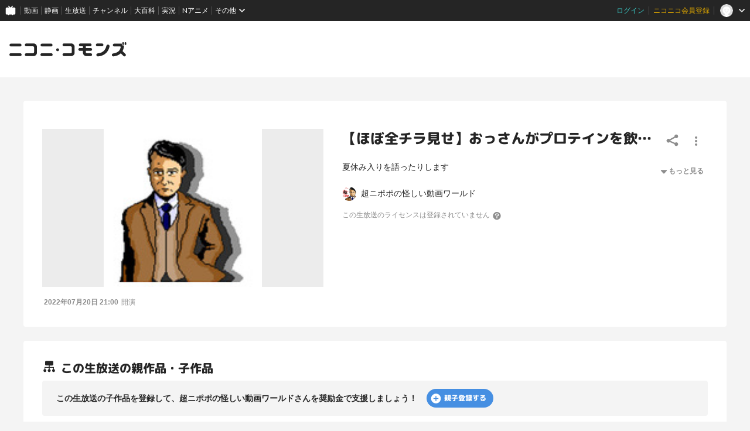

--- FILE ---
content_type: text/javascript
request_url: https://commons.nicovideo.jp/js/nicommons.umd.js?1769146651
body_size: 311682
content:
(function(vn){typeof define=="function"&&define.amd?define(vn):vn()})(function(){"use strict";function vn(t){return t&&t.__esModule&&Object.prototype.hasOwnProperty.call(t,"default")?t.default:t}function c3(t){if(Object.prototype.hasOwnProperty.call(t,"__esModule"))return t;var r=t.default;if(typeof r=="function"){var i=function l(){return this instanceof l?Reflect.construct(r,arguments,this.constructor):r.apply(this,arguments)};i.prototype=r.prototype}else i={};return Object.defineProperty(i,"__esModule",{value:!0}),Object.keys(t).forEach(function(l){var c=Object.getOwnPropertyDescriptor(t,l);Object.defineProperty(i,l,c.get?c:{enumerable:!0,get:function(){return t[l]}})}),i}var gc={exports:{}},ai={},jc={exports:{}},lt={};/**
 * @license React
 * react.production.min.js
 *
 * Copyright (c) Facebook, Inc. and its affiliates.
 *
 * This source code is licensed under the MIT license found in the
 * LICENSE file in the root directory of this source tree.
 */var jh;function u3(){if(jh)return lt;jh=1;var t=Symbol.for("react.element"),r=Symbol.for("react.portal"),i=Symbol.for("react.fragment"),l=Symbol.for("react.strict_mode"),c=Symbol.for("react.profiler"),u=Symbol.for("react.provider"),p=Symbol.for("react.context"),h=Symbol.for("react.forward_ref"),x=Symbol.for("react.suspense"),m=Symbol.for("react.memo"),g=Symbol.for("react.lazy"),y=Symbol.iterator;function C(A){return A===null||typeof A!="object"?null:(A=y&&A[y]||A["@@iterator"],typeof A=="function"?A:null)}var j={isMounted:function(){return!1},enqueueForceUpdate:function(){},enqueueReplaceState:function(){},enqueueSetState:function(){}},D=Object.assign,E={};function w(A,X,ee){this.props=A,this.context=X,this.refs=E,this.updater=ee||j}w.prototype.isReactComponent={},w.prototype.setState=function(A,X){if(typeof A!="object"&&typeof A!="function"&&A!=null)throw Error("setState(...): takes an object of state variables to update or a function which returns an object of state variables.");this.updater.enqueueSetState(this,A,X,"setState")},w.prototype.forceUpdate=function(A){this.updater.enqueueForceUpdate(this,A,"forceUpdate")};function F(){}F.prototype=w.prototype;function H(A,X,ee){this.props=A,this.context=X,this.refs=E,this.updater=ee||j}var R=H.prototype=new F;R.constructor=H,D(R,w.prototype),R.isPureReactComponent=!0;var z=Array.isArray,W=Object.prototype.hasOwnProperty,$={current:null},P={key:!0,ref:!0,__self:!0,__source:!0};function I(A,X,ee){var J,ne={},pe=null,je=null;if(X!=null)for(J in X.ref!==void 0&&(je=X.ref),X.key!==void 0&&(pe=""+X.key),X)W.call(X,J)&&!P.hasOwnProperty(J)&&(ne[J]=X[J]);var ve=arguments.length-2;if(ve===1)ne.children=ee;else if(1<ve){for(var re=Array(ve),me=0;me<ve;me++)re[me]=arguments[me+2];ne.children=re}if(A&&A.defaultProps)for(J in ve=A.defaultProps,ve)ne[J]===void 0&&(ne[J]=ve[J]);return{$$typeof:t,type:A,key:pe,ref:je,props:ne,_owner:$.current}}function U(A,X){return{$$typeof:t,type:A.type,key:X,ref:A.ref,props:A.props,_owner:A._owner}}function B(A){return typeof A=="object"&&A!==null&&A.$$typeof===t}function K(A){var X={"=":"=0",":":"=2"};return"$"+A.replace(/[=:]/g,function(ee){return X[ee]})}var V=/\/+/g;function s(A,X){return typeof A=="object"&&A!==null&&A.key!=null?K(""+A.key):X.toString(36)}function b(A,X,ee,J,ne){var pe=typeof A;(pe==="undefined"||pe==="boolean")&&(A=null);var je=!1;if(A===null)je=!0;else switch(pe){case"string":case"number":je=!0;break;case"object":switch(A.$$typeof){case t:case r:je=!0}}if(je)return je=A,ne=ne(je),A=J===""?"."+s(je,0):J,z(ne)?(ee="",A!=null&&(ee=A.replace(V,"$&/")+"/"),b(ne,X,ee,"",function(me){return me})):ne!=null&&(B(ne)&&(ne=U(ne,ee+(!ne.key||je&&je.key===ne.key?"":(""+ne.key).replace(V,"$&/")+"/")+A)),X.push(ne)),1;if(je=0,J=J===""?".":J+":",z(A))for(var ve=0;ve<A.length;ve++){pe=A[ve];var re=J+s(pe,ve);je+=b(pe,X,ee,re,ne)}else if(re=C(A),typeof re=="function")for(A=re.call(A),ve=0;!(pe=A.next()).done;)pe=pe.value,re=J+s(pe,ve++),je+=b(pe,X,ee,re,ne);else if(pe==="object")throw X=String(A),Error("Objects are not valid as a React child (found: "+(X==="[object Object]"?"object with keys {"+Object.keys(A).join(", ")+"}":X)+"). If you meant to render a collection of children, use an array instead.");return je}function _(A,X,ee){if(A==null)return A;var J=[],ne=0;return b(A,J,"","",function(pe){return X.call(ee,pe,ne++)}),J}function L(A){if(A._status===-1){var X=A._result;X=X(),X.then(function(ee){(A._status===0||A._status===-1)&&(A._status=1,A._result=ee)},function(ee){(A._status===0||A._status===-1)&&(A._status=2,A._result=ee)}),A._status===-1&&(A._status=0,A._result=X)}if(A._status===1)return A._result.default;throw A._result}var M={current:null},q={transition:null},G={ReactCurrentDispatcher:M,ReactCurrentBatchConfig:q,ReactCurrentOwner:$};return lt.Children={map:_,forEach:function(A,X,ee){_(A,function(){X.apply(this,arguments)},ee)},count:function(A){var X=0;return _(A,function(){X++}),X},toArray:function(A){return _(A,function(X){return X})||[]},only:function(A){if(!B(A))throw Error("React.Children.only expected to receive a single React element child.");return A}},lt.Component=w,lt.Fragment=i,lt.Profiler=c,lt.PureComponent=H,lt.StrictMode=l,lt.Suspense=x,lt.__SECRET_INTERNALS_DO_NOT_USE_OR_YOU_WILL_BE_FIRED=G,lt.cloneElement=function(A,X,ee){if(A==null)throw Error("React.cloneElement(...): The argument must be a React element, but you passed "+A+".");var J=D({},A.props),ne=A.key,pe=A.ref,je=A._owner;if(X!=null){if(X.ref!==void 0&&(pe=X.ref,je=$.current),X.key!==void 0&&(ne=""+X.key),A.type&&A.type.defaultProps)var ve=A.type.defaultProps;for(re in X)W.call(X,re)&&!P.hasOwnProperty(re)&&(J[re]=X[re]===void 0&&ve!==void 0?ve[re]:X[re])}var re=arguments.length-2;if(re===1)J.children=ee;else if(1<re){ve=Array(re);for(var me=0;me<re;me++)ve[me]=arguments[me+2];J.children=ve}return{$$typeof:t,type:A.type,key:ne,ref:pe,props:J,_owner:je}},lt.createContext=function(A){return A={$$typeof:p,_currentValue:A,_currentValue2:A,_threadCount:0,Provider:null,Consumer:null,_defaultValue:null,_globalName:null},A.Provider={$$typeof:u,_context:A},A.Consumer=A},lt.createElement=I,lt.createFactory=function(A){var X=I.bind(null,A);return X.type=A,X},lt.createRef=function(){return{current:null}},lt.forwardRef=function(A){return{$$typeof:h,render:A}},lt.isValidElement=B,lt.lazy=function(A){return{$$typeof:g,_payload:{_status:-1,_result:A},_init:L}},lt.memo=function(A,X){return{$$typeof:m,type:A,compare:X===void 0?null:X}},lt.startTransition=function(A){var X=q.transition;q.transition={};try{A()}finally{q.transition=X}},lt.unstable_act=function(){throw Error("act(...) is not supported in production builds of React.")},lt.useCallback=function(A,X){return M.current.useCallback(A,X)},lt.useContext=function(A){return M.current.useContext(A)},lt.useDebugValue=function(){},lt.useDeferredValue=function(A){return M.current.useDeferredValue(A)},lt.useEffect=function(A,X){return M.current.useEffect(A,X)},lt.useId=function(){return M.current.useId()},lt.useImperativeHandle=function(A,X,ee){return M.current.useImperativeHandle(A,X,ee)},lt.useInsertionEffect=function(A,X){return M.current.useInsertionEffect(A,X)},lt.useLayoutEffect=function(A,X){return M.current.useLayoutEffect(A,X)},lt.useMemo=function(A,X){return M.current.useMemo(A,X)},lt.useReducer=function(A,X,ee){return M.current.useReducer(A,X,ee)},lt.useRef=function(A){return M.current.useRef(A)},lt.useState=function(A){return M.current.useState(A)},lt.useSyncExternalStore=function(A,X,ee){return M.current.useSyncExternalStore(A,X,ee)},lt.useTransition=function(){return M.current.useTransition()},lt.version="18.2.0",lt}var Ch;function ha(){return Ch||(Ch=1,jc.exports=u3()),jc.exports}/**
 * @license React
 * react-jsx-runtime.production.min.js
 *
 * Copyright (c) Facebook, Inc. and its affiliates.
 *
 * This source code is licensed under the MIT license found in the
 * LICENSE file in the root directory of this source tree.
 */var Nh;function d3(){if(Nh)return ai;Nh=1;var t=ha(),r=Symbol.for("react.element"),i=Symbol.for("react.fragment"),l=Object.prototype.hasOwnProperty,c=t.__SECRET_INTERNALS_DO_NOT_USE_OR_YOU_WILL_BE_FIRED.ReactCurrentOwner,u={key:!0,ref:!0,__self:!0,__source:!0};function p(h,x,m){var g,y={},C=null,j=null;m!==void 0&&(C=""+m),x.key!==void 0&&(C=""+x.key),x.ref!==void 0&&(j=x.ref);for(g in x)l.call(x,g)&&!u.hasOwnProperty(g)&&(y[g]=x[g]);if(h&&h.defaultProps)for(g in x=h.defaultProps,x)y[g]===void 0&&(y[g]=x[g]);return{$$typeof:r,type:h,key:C,ref:j,props:y,_owner:c.current}}return ai.Fragment=i,ai.jsx=p,ai.jsxs=p,ai}var yh;function h3(){return yh||(yh=1,gc.exports=d3()),gc.exports}var e=h3(),f=ha();const Oe=vn(f);var xl={},Cc={exports:{}},gn={},Nc={exports:{}},yc={};/**
 * @license React
 * scheduler.production.min.js
 *
 * Copyright (c) Facebook, Inc. and its affiliates.
 *
 * This source code is licensed under the MIT license found in the
 * LICENSE file in the root directory of this source tree.
 */var Dh;function p3(){return Dh||(Dh=1,function(t){function r(q,G){var A=q.length;q.push(G);e:for(;0<A;){var X=A-1>>>1,ee=q[X];if(0<c(ee,G))q[X]=G,q[A]=ee,A=X;else break e}}function i(q){return q.length===0?null:q[0]}function l(q){if(q.length===0)return null;var G=q[0],A=q.pop();if(A!==G){q[0]=A;e:for(var X=0,ee=q.length,J=ee>>>1;X<J;){var ne=2*(X+1)-1,pe=q[ne],je=ne+1,ve=q[je];if(0>c(pe,A))je<ee&&0>c(ve,pe)?(q[X]=ve,q[je]=A,X=je):(q[X]=pe,q[ne]=A,X=ne);else if(je<ee&&0>c(ve,A))q[X]=ve,q[je]=A,X=je;else break e}}return G}function c(q,G){var A=q.sortIndex-G.sortIndex;return A!==0?A:q.id-G.id}if(typeof performance=="object"&&typeof performance.now=="function"){var u=performance;t.unstable_now=function(){return u.now()}}else{var p=Date,h=p.now();t.unstable_now=function(){return p.now()-h}}var x=[],m=[],g=1,y=null,C=3,j=!1,D=!1,E=!1,w=typeof setTimeout=="function"?setTimeout:null,F=typeof clearTimeout=="function"?clearTimeout:null,H=typeof setImmediate<"u"?setImmediate:null;typeof navigator<"u"&&navigator.scheduling!==void 0&&navigator.scheduling.isInputPending!==void 0&&navigator.scheduling.isInputPending.bind(navigator.scheduling);function R(q){for(var G=i(m);G!==null;){if(G.callback===null)l(m);else if(G.startTime<=q)l(m),G.sortIndex=G.expirationTime,r(x,G);else break;G=i(m)}}function z(q){if(E=!1,R(q),!D)if(i(x)!==null)D=!0,L(W);else{var G=i(m);G!==null&&M(z,G.startTime-q)}}function W(q,G){D=!1,E&&(E=!1,F(I),I=-1),j=!0;var A=C;try{for(R(G),y=i(x);y!==null&&(!(y.expirationTime>G)||q&&!K());){var X=y.callback;if(typeof X=="function"){y.callback=null,C=y.priorityLevel;var ee=X(y.expirationTime<=G);G=t.unstable_now(),typeof ee=="function"?y.callback=ee:y===i(x)&&l(x),R(G)}else l(x);y=i(x)}if(y!==null)var J=!0;else{var ne=i(m);ne!==null&&M(z,ne.startTime-G),J=!1}return J}finally{y=null,C=A,j=!1}}var $=!1,P=null,I=-1,U=5,B=-1;function K(){return!(t.unstable_now()-B<U)}function V(){if(P!==null){var q=t.unstable_now();B=q;var G=!0;try{G=P(!0,q)}finally{G?s():($=!1,P=null)}}else $=!1}var s;if(typeof H=="function")s=function(){H(V)};else if(typeof MessageChannel<"u"){var b=new MessageChannel,_=b.port2;b.port1.onmessage=V,s=function(){_.postMessage(null)}}else s=function(){w(V,0)};function L(q){P=q,$||($=!0,s())}function M(q,G){I=w(function(){q(t.unstable_now())},G)}t.unstable_IdlePriority=5,t.unstable_ImmediatePriority=1,t.unstable_LowPriority=4,t.unstable_NormalPriority=3,t.unstable_Profiling=null,t.unstable_UserBlockingPriority=2,t.unstable_cancelCallback=function(q){q.callback=null},t.unstable_continueExecution=function(){D||j||(D=!0,L(W))},t.unstable_forceFrameRate=function(q){0>q||125<q?console.error("forceFrameRate takes a positive int between 0 and 125, forcing frame rates higher than 125 fps is not supported"):U=0<q?Math.floor(1e3/q):5},t.unstable_getCurrentPriorityLevel=function(){return C},t.unstable_getFirstCallbackNode=function(){return i(x)},t.unstable_next=function(q){switch(C){case 1:case 2:case 3:var G=3;break;default:G=C}var A=C;C=G;try{return q()}finally{C=A}},t.unstable_pauseExecution=function(){},t.unstable_requestPaint=function(){},t.unstable_runWithPriority=function(q,G){switch(q){case 1:case 2:case 3:case 4:case 5:break;default:q=3}var A=C;C=q;try{return G()}finally{C=A}},t.unstable_scheduleCallback=function(q,G,A){var X=t.unstable_now();switch(typeof A=="object"&&A!==null?(A=A.delay,A=typeof A=="number"&&0<A?X+A:X):A=X,q){case 1:var ee=-1;break;case 2:ee=250;break;case 5:ee=1073741823;break;case 4:ee=1e4;break;default:ee=5e3}return ee=A+ee,q={id:g++,callback:G,priorityLevel:q,startTime:A,expirationTime:ee,sortIndex:-1},A>X?(q.sortIndex=A,r(m,q),i(x)===null&&q===i(m)&&(E?(F(I),I=-1):E=!0,M(z,A-X))):(q.sortIndex=ee,r(x,q),D||j||(D=!0,L(W))),q},t.unstable_shouldYield=K,t.unstable_wrapCallback=function(q){var G=C;return function(){var A=C;C=G;try{return q.apply(this,arguments)}finally{C=A}}}}(yc)),yc}var wh;function m3(){return wh||(wh=1,Nc.exports=p3()),Nc.exports}/**
 * @license React
 * react-dom.production.min.js
 *
 * Copyright (c) Facebook, Inc. and its affiliates.
 *
 * This source code is licensed under the MIT license found in the
 * LICENSE file in the root directory of this source tree.
 */var Eh;function f3(){if(Eh)return gn;Eh=1;var t=ha(),r=m3();function i(n){for(var a="https://reactjs.org/docs/error-decoder.html?invariant="+n,o=1;o<arguments.length;o++)a+="&args[]="+encodeURIComponent(arguments[o]);return"Minified React error #"+n+"; visit "+a+" for the full message or use the non-minified dev environment for full errors and additional helpful warnings."}var l=new Set,c={};function u(n,a){p(n,a),p(n+"Capture",a)}function p(n,a){for(c[n]=a,n=0;n<a.length;n++)l.add(a[n])}var h=!(typeof window>"u"||typeof window.document>"u"||typeof window.document.createElement>"u"),x=Object.prototype.hasOwnProperty,m=/^[:A-Z_a-z\u00C0-\u00D6\u00D8-\u00F6\u00F8-\u02FF\u0370-\u037D\u037F-\u1FFF\u200C-\u200D\u2070-\u218F\u2C00-\u2FEF\u3001-\uD7FF\uF900-\uFDCF\uFDF0-\uFFFD][:A-Z_a-z\u00C0-\u00D6\u00D8-\u00F6\u00F8-\u02FF\u0370-\u037D\u037F-\u1FFF\u200C-\u200D\u2070-\u218F\u2C00-\u2FEF\u3001-\uD7FF\uF900-\uFDCF\uFDF0-\uFFFD\-.0-9\u00B7\u0300-\u036F\u203F-\u2040]*$/,g={},y={};function C(n){return x.call(y,n)?!0:x.call(g,n)?!1:m.test(n)?y[n]=!0:(g[n]=!0,!1)}function j(n,a,o,d){if(o!==null&&o.type===0)return!1;switch(typeof a){case"function":case"symbol":return!0;case"boolean":return d?!1:o!==null?!o.acceptsBooleans:(n=n.toLowerCase().slice(0,5),n!=="data-"&&n!=="aria-");default:return!1}}function D(n,a,o,d){if(a===null||typeof a>"u"||j(n,a,o,d))return!0;if(d)return!1;if(o!==null)switch(o.type){case 3:return!a;case 4:return a===!1;case 5:return isNaN(a);case 6:return isNaN(a)||1>a}return!1}function E(n,a,o,d,v,N,k){this.acceptsBooleans=a===2||a===3||a===4,this.attributeName=d,this.attributeNamespace=v,this.mustUseProperty=o,this.propertyName=n,this.type=a,this.sanitizeURL=N,this.removeEmptyString=k}var w={};"children dangerouslySetInnerHTML defaultValue defaultChecked innerHTML suppressContentEditableWarning suppressHydrationWarning style".split(" ").forEach(function(n){w[n]=new E(n,0,!1,n,null,!1,!1)}),[["acceptCharset","accept-charset"],["className","class"],["htmlFor","for"],["httpEquiv","http-equiv"]].forEach(function(n){var a=n[0];w[a]=new E(a,1,!1,n[1],null,!1,!1)}),["contentEditable","draggable","spellCheck","value"].forEach(function(n){w[n]=new E(n,2,!1,n.toLowerCase(),null,!1,!1)}),["autoReverse","externalResourcesRequired","focusable","preserveAlpha"].forEach(function(n){w[n]=new E(n,2,!1,n,null,!1,!1)}),"allowFullScreen async autoFocus autoPlay controls default defer disabled disablePictureInPicture disableRemotePlayback formNoValidate hidden loop noModule noValidate open playsInline readOnly required reversed scoped seamless itemScope".split(" ").forEach(function(n){w[n]=new E(n,3,!1,n.toLowerCase(),null,!1,!1)}),["checked","multiple","muted","selected"].forEach(function(n){w[n]=new E(n,3,!0,n,null,!1,!1)}),["capture","download"].forEach(function(n){w[n]=new E(n,4,!1,n,null,!1,!1)}),["cols","rows","size","span"].forEach(function(n){w[n]=new E(n,6,!1,n,null,!1,!1)}),["rowSpan","start"].forEach(function(n){w[n]=new E(n,5,!1,n.toLowerCase(),null,!1,!1)});var F=/[\-:]([a-z])/g;function H(n){return n[1].toUpperCase()}"accent-height alignment-baseline arabic-form baseline-shift cap-height clip-path clip-rule color-interpolation color-interpolation-filters color-profile color-rendering dominant-baseline enable-background fill-opacity fill-rule flood-color flood-opacity font-family font-size font-size-adjust font-stretch font-style font-variant font-weight glyph-name glyph-orientation-horizontal glyph-orientation-vertical horiz-adv-x horiz-origin-x image-rendering letter-spacing lighting-color marker-end marker-mid marker-start overline-position overline-thickness paint-order panose-1 pointer-events rendering-intent shape-rendering stop-color stop-opacity strikethrough-position strikethrough-thickness stroke-dasharray stroke-dashoffset stroke-linecap stroke-linejoin stroke-miterlimit stroke-opacity stroke-width text-anchor text-decoration text-rendering underline-position underline-thickness unicode-bidi unicode-range units-per-em v-alphabetic v-hanging v-ideographic v-mathematical vector-effect vert-adv-y vert-origin-x vert-origin-y word-spacing writing-mode xmlns:xlink x-height".split(" ").forEach(function(n){var a=n.replace(F,H);w[a]=new E(a,1,!1,n,null,!1,!1)}),"xlink:actuate xlink:arcrole xlink:role xlink:show xlink:title xlink:type".split(" ").forEach(function(n){var a=n.replace(F,H);w[a]=new E(a,1,!1,n,"http://www.w3.org/1999/xlink",!1,!1)}),["xml:base","xml:lang","xml:space"].forEach(function(n){var a=n.replace(F,H);w[a]=new E(a,1,!1,n,"http://www.w3.org/XML/1998/namespace",!1,!1)}),["tabIndex","crossOrigin"].forEach(function(n){w[n]=new E(n,1,!1,n.toLowerCase(),null,!1,!1)}),w.xlinkHref=new E("xlinkHref",1,!1,"xlink:href","http://www.w3.org/1999/xlink",!0,!1),["src","href","action","formAction"].forEach(function(n){w[n]=new E(n,1,!1,n.toLowerCase(),null,!0,!0)});function R(n,a,o,d){var v=w.hasOwnProperty(a)?w[a]:null;(v!==null?v.type!==0:d||!(2<a.length)||a[0]!=="o"&&a[0]!=="O"||a[1]!=="n"&&a[1]!=="N")&&(D(a,o,v,d)&&(o=null),d||v===null?C(a)&&(o===null?n.removeAttribute(a):n.setAttribute(a,""+o)):v.mustUseProperty?n[v.propertyName]=o===null?v.type===3?!1:"":o:(a=v.attributeName,d=v.attributeNamespace,o===null?n.removeAttribute(a):(v=v.type,o=v===3||v===4&&o===!0?"":""+o,d?n.setAttributeNS(d,a,o):n.setAttribute(a,o))))}var z=t.__SECRET_INTERNALS_DO_NOT_USE_OR_YOU_WILL_BE_FIRED,W=Symbol.for("react.element"),$=Symbol.for("react.portal"),P=Symbol.for("react.fragment"),I=Symbol.for("react.strict_mode"),U=Symbol.for("react.profiler"),B=Symbol.for("react.provider"),K=Symbol.for("react.context"),V=Symbol.for("react.forward_ref"),s=Symbol.for("react.suspense"),b=Symbol.for("react.suspense_list"),_=Symbol.for("react.memo"),L=Symbol.for("react.lazy"),M=Symbol.for("react.offscreen"),q=Symbol.iterator;function G(n){return n===null||typeof n!="object"?null:(n=q&&n[q]||n["@@iterator"],typeof n=="function"?n:null)}var A=Object.assign,X;function ee(n){if(X===void 0)try{throw Error()}catch(o){var a=o.stack.trim().match(/\n( *(at )?)/);X=a&&a[1]||""}return`
`+X+n}var J=!1;function ne(n,a){if(!n||J)return"";J=!0;var o=Error.prepareStackTrace;Error.prepareStackTrace=void 0;try{if(a)if(a=function(){throw Error()},Object.defineProperty(a.prototype,"props",{set:function(){throw Error()}}),typeof Reflect=="object"&&Reflect.construct){try{Reflect.construct(a,[])}catch(he){var d=he}Reflect.construct(n,[],a)}else{try{a.call()}catch(he){d=he}n.call(a.prototype)}else{try{throw Error()}catch(he){d=he}n()}}catch(he){if(he&&d&&typeof he.stack=="string"){for(var v=he.stack.split(`
`),N=d.stack.split(`
`),k=v.length-1,Z=N.length-1;1<=k&&0<=Z&&v[k]!==N[Z];)Z--;for(;1<=k&&0<=Z;k--,Z--)if(v[k]!==N[Z]){if(k!==1||Z!==1)do if(k--,Z--,0>Z||v[k]!==N[Z]){var te=`
`+v[k].replace(" at new "," at ");return n.displayName&&te.includes("<anonymous>")&&(te=te.replace("<anonymous>",n.displayName)),te}while(1<=k&&0<=Z);break}}}finally{J=!1,Error.prepareStackTrace=o}return(n=n?n.displayName||n.name:"")?ee(n):""}function pe(n){switch(n.tag){case 5:return ee(n.type);case 16:return ee("Lazy");case 13:return ee("Suspense");case 19:return ee("SuspenseList");case 0:case 2:case 15:return n=ne(n.type,!1),n;case 11:return n=ne(n.type.render,!1),n;case 1:return n=ne(n.type,!0),n;default:return""}}function je(n){if(n==null)return null;if(typeof n=="function")return n.displayName||n.name||null;if(typeof n=="string")return n;switch(n){case P:return"Fragment";case $:return"Portal";case U:return"Profiler";case I:return"StrictMode";case s:return"Suspense";case b:return"SuspenseList"}if(typeof n=="object")switch(n.$$typeof){case K:return(n.displayName||"Context")+".Consumer";case B:return(n._context.displayName||"Context")+".Provider";case V:var a=n.render;return n=n.displayName,n||(n=a.displayName||a.name||"",n=n!==""?"ForwardRef("+n+")":"ForwardRef"),n;case _:return a=n.displayName||null,a!==null?a:je(n.type)||"Memo";case L:a=n._payload,n=n._init;try{return je(n(a))}catch{}}return null}function ve(n){var a=n.type;switch(n.tag){case 24:return"Cache";case 9:return(a.displayName||"Context")+".Consumer";case 10:return(a._context.displayName||"Context")+".Provider";case 18:return"DehydratedFragment";case 11:return n=a.render,n=n.displayName||n.name||"",a.displayName||(n!==""?"ForwardRef("+n+")":"ForwardRef");case 7:return"Fragment";case 5:return a;case 4:return"Portal";case 3:return"Root";case 6:return"Text";case 16:return je(a);case 8:return a===I?"StrictMode":"Mode";case 22:return"Offscreen";case 12:return"Profiler";case 21:return"Scope";case 13:return"Suspense";case 19:return"SuspenseList";case 25:return"TracingMarker";case 1:case 0:case 17:case 2:case 14:case 15:if(typeof a=="function")return a.displayName||a.name||null;if(typeof a=="string")return a}return null}function re(n){switch(typeof n){case"boolean":case"number":case"string":case"undefined":return n;case"object":return n;default:return""}}function me(n){var a=n.type;return(n=n.nodeName)&&n.toLowerCase()==="input"&&(a==="checkbox"||a==="radio")}function Ge(n){var a=me(n)?"checked":"value",o=Object.getOwnPropertyDescriptor(n.constructor.prototype,a),d=""+n[a];if(!n.hasOwnProperty(a)&&typeof o<"u"&&typeof o.get=="function"&&typeof o.set=="function"){var v=o.get,N=o.set;return Object.defineProperty(n,a,{configurable:!0,get:function(){return v.call(this)},set:function(k){d=""+k,N.call(this,k)}}),Object.defineProperty(n,a,{enumerable:o.enumerable}),{getValue:function(){return d},setValue:function(k){d=""+k},stopTracking:function(){n._valueTracker=null,delete n[a]}}}}function st(n){n._valueTracker||(n._valueTracker=Ge(n))}function ge(n){if(!n)return!1;var a=n._valueTracker;if(!a)return!0;var o=a.getValue(),d="";return n&&(d=me(n)?n.checked?"true":"false":n.value),n=d,n!==o?(a.setValue(n),!0):!1}function Be(n){if(n=n||(typeof document<"u"?document:void 0),typeof n>"u")return null;try{return n.activeElement||n.body}catch{return n.body}}function Te(n,a){var o=a.checked;return A({},a,{defaultChecked:void 0,defaultValue:void 0,value:void 0,checked:o??n._wrapperState.initialChecked})}function Ve(n,a){var o=a.defaultValue==null?"":a.defaultValue,d=a.checked!=null?a.checked:a.defaultChecked;o=re(a.value!=null?a.value:o),n._wrapperState={initialChecked:d,initialValue:o,controlled:a.type==="checkbox"||a.type==="radio"?a.checked!=null:a.value!=null}}function Xe(n,a){a=a.checked,a!=null&&R(n,"checked",a,!1)}function ye(n,a){Xe(n,a);var o=re(a.value),d=a.type;if(o!=null)d==="number"?(o===0&&n.value===""||n.value!=o)&&(n.value=""+o):n.value!==""+o&&(n.value=""+o);else if(d==="submit"||d==="reset"){n.removeAttribute("value");return}a.hasOwnProperty("value")?Y(n,a.type,o):a.hasOwnProperty("defaultValue")&&Y(n,a.type,re(a.defaultValue)),a.checked==null&&a.defaultChecked!=null&&(n.defaultChecked=!!a.defaultChecked)}function Ie(n,a,o){if(a.hasOwnProperty("value")||a.hasOwnProperty("defaultValue")){var d=a.type;if(!(d!=="submit"&&d!=="reset"||a.value!==void 0&&a.value!==null))return;a=""+n._wrapperState.initialValue,o||a===n.value||(n.value=a),n.defaultValue=a}o=n.name,o!==""&&(n.name=""),n.defaultChecked=!!n._wrapperState.initialChecked,o!==""&&(n.name=o)}function Y(n,a,o){(a!=="number"||Be(n.ownerDocument)!==n)&&(o==null?n.defaultValue=""+n._wrapperState.initialValue:n.defaultValue!==""+o&&(n.defaultValue=""+o))}var Q=Array.isArray;function ce(n,a,o,d){if(n=n.options,a){a={};for(var v=0;v<o.length;v++)a["$"+o[v]]=!0;for(o=0;o<n.length;o++)v=a.hasOwnProperty("$"+n[o].value),n[o].selected!==v&&(n[o].selected=v),v&&d&&(n[o].defaultSelected=!0)}else{for(o=""+re(o),a=null,v=0;v<n.length;v++){if(n[v].value===o){n[v].selected=!0,d&&(n[v].defaultSelected=!0);return}a!==null||n[v].disabled||(a=n[v])}a!==null&&(a.selected=!0)}}function be(n,a){if(a.dangerouslySetInnerHTML!=null)throw Error(i(91));return A({},a,{value:void 0,defaultValue:void 0,children:""+n._wrapperState.initialValue})}function T(n,a){var o=a.value;if(o==null){if(o=a.children,a=a.defaultValue,o!=null){if(a!=null)throw Error(i(92));if(Q(o)){if(1<o.length)throw Error(i(93));o=o[0]}a=o}a==null&&(a=""),o=a}n._wrapperState={initialValue:re(o)}}function S(n,a){var o=re(a.value),d=re(a.defaultValue);o!=null&&(o=""+o,o!==n.value&&(n.value=o),a.defaultValue==null&&n.defaultValue!==o&&(n.defaultValue=o)),d!=null&&(n.defaultValue=""+d)}function O(n){var a=n.textContent;a===n._wrapperState.initialValue&&a!==""&&a!==null&&(n.value=a)}function ae(n){switch(n){case"svg":return"http://www.w3.org/2000/svg";case"math":return"http://www.w3.org/1998/Math/MathML";default:return"http://www.w3.org/1999/xhtml"}}function de(n,a){return n==null||n==="http://www.w3.org/1999/xhtml"?ae(a):n==="http://www.w3.org/2000/svg"&&a==="foreignObject"?"http://www.w3.org/1999/xhtml":n}var Le,Qe=function(n){return typeof MSApp<"u"&&MSApp.execUnsafeLocalFunction?function(a,o,d,v){MSApp.execUnsafeLocalFunction(function(){return n(a,o,d,v)})}:n}(function(n,a){if(n.namespaceURI!=="http://www.w3.org/2000/svg"||"innerHTML"in n)n.innerHTML=a;else{for(Le=Le||document.createElement("div"),Le.innerHTML="<svg>"+a.valueOf().toString()+"</svg>",a=Le.firstChild;n.firstChild;)n.removeChild(n.firstChild);for(;a.firstChild;)n.appendChild(a.firstChild)}});function vt(n,a){if(a){var o=n.firstChild;if(o&&o===n.lastChild&&o.nodeType===3){o.nodeValue=a;return}}n.textContent=a}var $e={animationIterationCount:!0,aspectRatio:!0,borderImageOutset:!0,borderImageSlice:!0,borderImageWidth:!0,boxFlex:!0,boxFlexGroup:!0,boxOrdinalGroup:!0,columnCount:!0,columns:!0,flex:!0,flexGrow:!0,flexPositive:!0,flexShrink:!0,flexNegative:!0,flexOrder:!0,gridArea:!0,gridRow:!0,gridRowEnd:!0,gridRowSpan:!0,gridRowStart:!0,gridColumn:!0,gridColumnEnd:!0,gridColumnSpan:!0,gridColumnStart:!0,fontWeight:!0,lineClamp:!0,lineHeight:!0,opacity:!0,order:!0,orphans:!0,tabSize:!0,widows:!0,zIndex:!0,zoom:!0,fillOpacity:!0,floodOpacity:!0,stopOpacity:!0,strokeDasharray:!0,strokeDashoffset:!0,strokeMiterlimit:!0,strokeOpacity:!0,strokeWidth:!0},_e=["Webkit","ms","Moz","O"];Object.keys($e).forEach(function(n){_e.forEach(function(a){a=a+n.charAt(0).toUpperCase()+n.substring(1),$e[a]=$e[n]})});function ut(n,a,o){return a==null||typeof a=="boolean"||a===""?"":o||typeof a!="number"||a===0||$e.hasOwnProperty(n)&&$e[n]?(""+a).trim():a+"px"}function Ut(n,a){n=n.style;for(var o in a)if(a.hasOwnProperty(o)){var d=o.indexOf("--")===0,v=ut(o,a[o],d);o==="float"&&(o="cssFloat"),d?n.setProperty(o,v):n[o]=v}}var an=A({menuitem:!0},{area:!0,base:!0,br:!0,col:!0,embed:!0,hr:!0,img:!0,input:!0,keygen:!0,link:!0,meta:!0,param:!0,source:!0,track:!0,wbr:!0});function jt(n,a){if(a){if(an[n]&&(a.children!=null||a.dangerouslySetInnerHTML!=null))throw Error(i(137,n));if(a.dangerouslySetInnerHTML!=null){if(a.children!=null)throw Error(i(60));if(typeof a.dangerouslySetInnerHTML!="object"||!("__html"in a.dangerouslySetInnerHTML))throw Error(i(61))}if(a.style!=null&&typeof a.style!="object")throw Error(i(62))}}function ws(n,a){if(n.indexOf("-")===-1)return typeof a.is=="string";switch(n){case"annotation-xml":case"color-profile":case"font-face":case"font-face-src":case"font-face-uri":case"font-face-format":case"font-face-name":case"missing-glyph":return!1;default:return!0}}var Dn=null;function Es(n){return n=n.target||n.srcElement||window,n.correspondingUseElement&&(n=n.correspondingUseElement),n.nodeType===3?n.parentNode:n}var Xr=null,bs=null,_s=null;function Qr(n){if(n=tl(n)){if(typeof Xr!="function")throw Error(i(280));var a=n.stateNode;a&&(a=Io(a),Xr(n.stateNode,n.type,a))}}function we(n){bs?_s?_s.push(n):_s=[n]:bs=n}function Se(){if(bs){var n=bs,a=_s;if(_s=bs=null,Qr(n),a)for(n=0;n<a.length;n++)Qr(a[n])}}function rt(n,a){return n(a)}function ot(){}var Ct=!1;function oo(n,a,o){if(Ct)return n(a,o);Ct=!0;try{return rt(n,a,o)}finally{Ct=!1,(bs!==null||_s!==null)&&(ot(),Se())}}function Us(n,a){var o=n.stateNode;if(o===null)return null;var d=Io(o);if(d===null)return null;o=d[a];e:switch(a){case"onClick":case"onClickCapture":case"onDoubleClick":case"onDoubleClickCapture":case"onMouseDown":case"onMouseDownCapture":case"onMouseMove":case"onMouseMoveCapture":case"onMouseUp":case"onMouseUpCapture":case"onMouseEnter":(d=!d.disabled)||(n=n.type,d=!(n==="button"||n==="input"||n==="select"||n==="textarea")),n=!d;break e;default:n=!1}if(n)return null;if(o&&typeof o!="function")throw Error(i(231,a,typeof o));return o}var Bi=!1;if(h)try{var pr={};Object.defineProperty(pr,"passive",{get:function(){Bi=!0}}),window.addEventListener("test",pr,pr),window.removeEventListener("test",pr,pr)}catch{Bi=!1}function co(n,a,o,d,v,N,k,Z,te){var he=Array.prototype.slice.call(arguments,3);try{a.apply(o,he)}catch(Ee){this.onError(Ee)}}var $n=!1,Hs=null,Jr=!1,Vs=null,Pd={onError:function(n){$n=!0,Hs=n}};function Ba(n,a,o,d,v,N,k,Z,te){$n=!1,Hs=null,co.apply(Pd,arguments)}function uo(n,a,o,d,v,N,k,Z,te){if(Ba.apply(this,arguments),$n){if($n){var he=Hs;$n=!1,Hs=null}else throw Error(i(198));Jr||(Jr=!0,Vs=he)}}function wn(n){var a=n,o=n;if(n.alternate)for(;a.return;)a=a.return;else{n=a;do a=n,(a.flags&4098)!==0&&(o=a.return),n=a.return;while(n)}return a.tag===3?o:null}function ho(n){if(n.tag===13){var a=n.memoizedState;if(a===null&&(n=n.alternate,n!==null&&(a=n.memoizedState)),a!==null)return a.dehydrated}return null}function fe(n){if(wn(n)!==n)throw Error(i(188))}function Ne(n){var a=n.alternate;if(!a){if(a=wn(n),a===null)throw Error(i(188));return a!==n?null:n}for(var o=n,d=a;;){var v=o.return;if(v===null)break;var N=v.alternate;if(N===null){if(d=v.return,d!==null){o=d;continue}break}if(v.child===N.child){for(N=v.child;N;){if(N===o)return fe(v),n;if(N===d)return fe(v),a;N=N.sibling}throw Error(i(188))}if(o.return!==d.return)o=v,d=N;else{for(var k=!1,Z=v.child;Z;){if(Z===o){k=!0,o=v,d=N;break}if(Z===d){k=!0,d=v,o=N;break}Z=Z.sibling}if(!k){for(Z=N.child;Z;){if(Z===o){k=!0,o=N,d=v;break}if(Z===d){k=!0,d=N,o=v;break}Z=Z.sibling}if(!k)throw Error(i(189))}}if(o.alternate!==d)throw Error(i(190))}if(o.tag!==3)throw Error(i(188));return o.stateNode.current===o?n:a}function Ae(n){return n=Ne(n),n!==null?tt(n):null}function tt(n){if(n.tag===5||n.tag===6)return n;for(n=n.child;n!==null;){var a=tt(n);if(a!==null)return a;n=n.sibling}return null}var ln=r.unstable_scheduleCallback,mt=r.unstable_cancelCallback,zs=r.unstable_shouldYield,mr=r.unstable_requestPaint,Nt=r.unstable_now,nt=r.unstable_getCurrentPriorityLevel,Je=r.unstable_ImmediatePriority,Rf=r.unstable_UserBlockingPriority,po=r.unstable_NormalPriority,Zj=r.unstable_LowPriority,Of=r.unstable_IdlePriority,mo=null,As=null;function Gj(n){if(As&&typeof As.onCommitFiberRoot=="function")try{As.onCommitFiberRoot(mo,n,void 0,(n.current.flags&128)===128)}catch{}}var as=Math.clz32?Math.clz32:Xj,Kj=Math.log,Yj=Math.LN2;function Xj(n){return n>>>=0,n===0?32:31-(Kj(n)/Yj|0)|0}var fo=64,xo=4194304;function Ri(n){switch(n&-n){case 1:return 1;case 2:return 2;case 4:return 4;case 8:return 8;case 16:return 16;case 32:return 32;case 64:case 128:case 256:case 512:case 1024:case 2048:case 4096:case 8192:case 16384:case 32768:case 65536:case 131072:case 262144:case 524288:case 1048576:case 2097152:return n&4194240;case 4194304:case 8388608:case 16777216:case 33554432:case 67108864:return n&130023424;case 134217728:return 134217728;case 268435456:return 268435456;case 536870912:return 536870912;case 1073741824:return 1073741824;default:return n}}function vo(n,a){var o=n.pendingLanes;if(o===0)return 0;var d=0,v=n.suspendedLanes,N=n.pingedLanes,k=o&268435455;if(k!==0){var Z=k&~v;Z!==0?d=Ri(Z):(N&=k,N!==0&&(d=Ri(N)))}else k=o&~v,k!==0?d=Ri(k):N!==0&&(d=Ri(N));if(d===0)return 0;if(a!==0&&a!==d&&(a&v)===0&&(v=d&-d,N=a&-a,v>=N||v===16&&(N&4194240)!==0))return a;if((d&4)!==0&&(d|=o&16),a=n.entangledLanes,a!==0)for(n=n.entanglements,a&=d;0<a;)o=31-as(a),v=1<<o,d|=n[o],a&=~v;return d}function Qj(n,a){switch(n){case 1:case 2:case 4:return a+250;case 8:case 16:case 32:case 64:case 128:case 256:case 512:case 1024:case 2048:case 4096:case 8192:case 16384:case 32768:case 65536:case 131072:case 262144:case 524288:case 1048576:case 2097152:return a+5e3;case 4194304:case 8388608:case 16777216:case 33554432:case 67108864:return-1;case 134217728:case 268435456:case 536870912:case 1073741824:return-1;default:return-1}}function Jj(n,a){for(var o=n.suspendedLanes,d=n.pingedLanes,v=n.expirationTimes,N=n.pendingLanes;0<N;){var k=31-as(N),Z=1<<k,te=v[k];te===-1?((Z&o)===0||(Z&d)!==0)&&(v[k]=Qj(Z,a)):te<=a&&(n.expiredLanes|=Z),N&=~Z}}function Ud(n){return n=n.pendingLanes&-1073741825,n!==0?n:n&1073741824?1073741824:0}function Pf(){var n=fo;return fo<<=1,(fo&4194240)===0&&(fo=64),n}function Hd(n){for(var a=[],o=0;31>o;o++)a.push(n);return a}function Oi(n,a,o){n.pendingLanes|=a,a!==536870912&&(n.suspendedLanes=0,n.pingedLanes=0),n=n.eventTimes,a=31-as(a),n[a]=o}function e9(n,a){var o=n.pendingLanes&~a;n.pendingLanes=a,n.suspendedLanes=0,n.pingedLanes=0,n.expiredLanes&=a,n.mutableReadLanes&=a,n.entangledLanes&=a,a=n.entanglements;var d=n.eventTimes;for(n=n.expirationTimes;0<o;){var v=31-as(o),N=1<<v;a[v]=0,d[v]=-1,n[v]=-1,o&=~N}}function Vd(n,a){var o=n.entangledLanes|=a;for(n=n.entanglements;o;){var d=31-as(o),v=1<<d;v&a|n[d]&a&&(n[d]|=a),o&=~v}}var gt=0;function Uf(n){return n&=-n,1<n?4<n?(n&268435455)!==0?16:536870912:4:1}var Hf,zd,Vf,zf,qf,qd=!1,go=[],fr=null,xr=null,vr=null,Pi=new Map,Ui=new Map,gr=[],t9="mousedown mouseup touchcancel touchend touchstart auxclick dblclick pointercancel pointerdown pointerup dragend dragstart drop compositionend compositionstart keydown keypress keyup input textInput copy cut paste click change contextmenu reset submit".split(" ");function Wf(n,a){switch(n){case"focusin":case"focusout":fr=null;break;case"dragenter":case"dragleave":xr=null;break;case"mouseover":case"mouseout":vr=null;break;case"pointerover":case"pointerout":Pi.delete(a.pointerId);break;case"gotpointercapture":case"lostpointercapture":Ui.delete(a.pointerId)}}function Hi(n,a,o,d,v,N){return n===null||n.nativeEvent!==N?(n={blockedOn:a,domEventName:o,eventSystemFlags:d,nativeEvent:N,targetContainers:[v]},a!==null&&(a=tl(a),a!==null&&zd(a)),n):(n.eventSystemFlags|=d,a=n.targetContainers,v!==null&&a.indexOf(v)===-1&&a.push(v),n)}function n9(n,a,o,d,v){switch(a){case"focusin":return fr=Hi(fr,n,a,o,d,v),!0;case"dragenter":return xr=Hi(xr,n,a,o,d,v),!0;case"mouseover":return vr=Hi(vr,n,a,o,d,v),!0;case"pointerover":var N=v.pointerId;return Pi.set(N,Hi(Pi.get(N)||null,n,a,o,d,v)),!0;case"gotpointercapture":return N=v.pointerId,Ui.set(N,Hi(Ui.get(N)||null,n,a,o,d,v)),!0}return!1}function $f(n){var a=ea(n.target);if(a!==null){var o=wn(a);if(o!==null){if(a=o.tag,a===13){if(a=ho(o),a!==null){n.blockedOn=a,qf(n.priority,function(){Vf(o)});return}}else if(a===3&&o.stateNode.current.memoizedState.isDehydrated){n.blockedOn=o.tag===3?o.stateNode.containerInfo:null;return}}}n.blockedOn=null}function jo(n){if(n.blockedOn!==null)return!1;for(var a=n.targetContainers;0<a.length;){var o=$d(n.domEventName,n.eventSystemFlags,a[0],n.nativeEvent);if(o===null){o=n.nativeEvent;var d=new o.constructor(o.type,o);Dn=d,o.target.dispatchEvent(d),Dn=null}else return a=tl(o),a!==null&&zd(a),n.blockedOn=o,!1;a.shift()}return!0}function Zf(n,a,o){jo(n)&&o.delete(a)}function s9(){qd=!1,fr!==null&&jo(fr)&&(fr=null),xr!==null&&jo(xr)&&(xr=null),vr!==null&&jo(vr)&&(vr=null),Pi.forEach(Zf),Ui.forEach(Zf)}function Vi(n,a){n.blockedOn===a&&(n.blockedOn=null,qd||(qd=!0,r.unstable_scheduleCallback(r.unstable_NormalPriority,s9)))}function zi(n){function a(v){return Vi(v,n)}if(0<go.length){Vi(go[0],n);for(var o=1;o<go.length;o++){var d=go[o];d.blockedOn===n&&(d.blockedOn=null)}}for(fr!==null&&Vi(fr,n),xr!==null&&Vi(xr,n),vr!==null&&Vi(vr,n),Pi.forEach(a),Ui.forEach(a),o=0;o<gr.length;o++)d=gr[o],d.blockedOn===n&&(d.blockedOn=null);for(;0<gr.length&&(o=gr[0],o.blockedOn===null);)$f(o),o.blockedOn===null&&gr.shift()}var Ra=z.ReactCurrentBatchConfig,Co=!0;function r9(n,a,o,d){var v=gt,N=Ra.transition;Ra.transition=null;try{gt=1,Wd(n,a,o,d)}finally{gt=v,Ra.transition=N}}function a9(n,a,o,d){var v=gt,N=Ra.transition;Ra.transition=null;try{gt=4,Wd(n,a,o,d)}finally{gt=v,Ra.transition=N}}function Wd(n,a,o,d){if(Co){var v=$d(n,a,o,d);if(v===null)c1(n,a,d,No,o),Wf(n,d);else if(n9(v,n,a,o,d))d.stopPropagation();else if(Wf(n,d),a&4&&-1<t9.indexOf(n)){for(;v!==null;){var N=tl(v);if(N!==null&&Hf(N),N=$d(n,a,o,d),N===null&&c1(n,a,d,No,o),N===v)break;v=N}v!==null&&d.stopPropagation()}else c1(n,a,d,null,o)}}var No=null;function $d(n,a,o,d){if(No=null,n=Es(d),n=ea(n),n!==null)if(a=wn(n),a===null)n=null;else if(o=a.tag,o===13){if(n=ho(a),n!==null)return n;n=null}else if(o===3){if(a.stateNode.current.memoizedState.isDehydrated)return a.tag===3?a.stateNode.containerInfo:null;n=null}else a!==n&&(n=null);return No=n,null}function Gf(n){switch(n){case"cancel":case"click":case"close":case"contextmenu":case"copy":case"cut":case"auxclick":case"dblclick":case"dragend":case"dragstart":case"drop":case"focusin":case"focusout":case"input":case"invalid":case"keydown":case"keypress":case"keyup":case"mousedown":case"mouseup":case"paste":case"pause":case"play":case"pointercancel":case"pointerdown":case"pointerup":case"ratechange":case"reset":case"resize":case"seeked":case"submit":case"touchcancel":case"touchend":case"touchstart":case"volumechange":case"change":case"selectionchange":case"textInput":case"compositionstart":case"compositionend":case"compositionupdate":case"beforeblur":case"afterblur":case"beforeinput":case"blur":case"fullscreenchange":case"focus":case"hashchange":case"popstate":case"select":case"selectstart":return 1;case"drag":case"dragenter":case"dragexit":case"dragleave":case"dragover":case"mousemove":case"mouseout":case"mouseover":case"pointermove":case"pointerout":case"pointerover":case"scroll":case"toggle":case"touchmove":case"wheel":case"mouseenter":case"mouseleave":case"pointerenter":case"pointerleave":return 4;case"message":switch(nt()){case Je:return 1;case Rf:return 4;case po:case Zj:return 16;case Of:return 536870912;default:return 16}default:return 16}}var jr=null,Zd=null,yo=null;function Kf(){if(yo)return yo;var n,a=Zd,o=a.length,d,v="value"in jr?jr.value:jr.textContent,N=v.length;for(n=0;n<o&&a[n]===v[n];n++);var k=o-n;for(d=1;d<=k&&a[o-d]===v[N-d];d++);return yo=v.slice(n,1<d?1-d:void 0)}function Do(n){var a=n.keyCode;return"charCode"in n?(n=n.charCode,n===0&&a===13&&(n=13)):n=a,n===10&&(n=13),32<=n||n===13?n:0}function wo(){return!0}function Yf(){return!1}function Bn(n){function a(o,d,v,N,k){this._reactName=o,this._targetInst=v,this.type=d,this.nativeEvent=N,this.target=k,this.currentTarget=null;for(var Z in n)n.hasOwnProperty(Z)&&(o=n[Z],this[Z]=o?o(N):N[Z]);return this.isDefaultPrevented=(N.defaultPrevented!=null?N.defaultPrevented:N.returnValue===!1)?wo:Yf,this.isPropagationStopped=Yf,this}return A(a.prototype,{preventDefault:function(){this.defaultPrevented=!0;var o=this.nativeEvent;o&&(o.preventDefault?o.preventDefault():typeof o.returnValue!="unknown"&&(o.returnValue=!1),this.isDefaultPrevented=wo)},stopPropagation:function(){var o=this.nativeEvent;o&&(o.stopPropagation?o.stopPropagation():typeof o.cancelBubble!="unknown"&&(o.cancelBubble=!0),this.isPropagationStopped=wo)},persist:function(){},isPersistent:wo}),a}var Oa={eventPhase:0,bubbles:0,cancelable:0,timeStamp:function(n){return n.timeStamp||Date.now()},defaultPrevented:0,isTrusted:0},Gd=Bn(Oa),qi=A({},Oa,{view:0,detail:0}),i9=Bn(qi),Kd,Yd,Wi,Eo=A({},qi,{screenX:0,screenY:0,clientX:0,clientY:0,pageX:0,pageY:0,ctrlKey:0,shiftKey:0,altKey:0,metaKey:0,getModifierState:Qd,button:0,buttons:0,relatedTarget:function(n){return n.relatedTarget===void 0?n.fromElement===n.srcElement?n.toElement:n.fromElement:n.relatedTarget},movementX:function(n){return"movementX"in n?n.movementX:(n!==Wi&&(Wi&&n.type==="mousemove"?(Kd=n.screenX-Wi.screenX,Yd=n.screenY-Wi.screenY):Yd=Kd=0,Wi=n),Kd)},movementY:function(n){return"movementY"in n?n.movementY:Yd}}),Xf=Bn(Eo),l9=A({},Eo,{dataTransfer:0}),o9=Bn(l9),c9=A({},qi,{relatedTarget:0}),Xd=Bn(c9),u9=A({},Oa,{animationName:0,elapsedTime:0,pseudoElement:0}),d9=Bn(u9),h9=A({},Oa,{clipboardData:function(n){return"clipboardData"in n?n.clipboardData:window.clipboardData}}),p9=Bn(h9),m9=A({},Oa,{data:0}),Qf=Bn(m9),f9={Esc:"Escape",Spacebar:" ",Left:"ArrowLeft",Up:"ArrowUp",Right:"ArrowRight",Down:"ArrowDown",Del:"Delete",Win:"OS",Menu:"ContextMenu",Apps:"ContextMenu",Scroll:"ScrollLock",MozPrintableKey:"Unidentified"},x9={8:"Backspace",9:"Tab",12:"Clear",13:"Enter",16:"Shift",17:"Control",18:"Alt",19:"Pause",20:"CapsLock",27:"Escape",32:" ",33:"PageUp",34:"PageDown",35:"End",36:"Home",37:"ArrowLeft",38:"ArrowUp",39:"ArrowRight",40:"ArrowDown",45:"Insert",46:"Delete",112:"F1",113:"F2",114:"F3",115:"F4",116:"F5",117:"F6",118:"F7",119:"F8",120:"F9",121:"F10",122:"F11",123:"F12",144:"NumLock",145:"ScrollLock",224:"Meta"},v9={Alt:"altKey",Control:"ctrlKey",Meta:"metaKey",Shift:"shiftKey"};function g9(n){var a=this.nativeEvent;return a.getModifierState?a.getModifierState(n):(n=v9[n])?!!a[n]:!1}function Qd(){return g9}var j9=A({},qi,{key:function(n){if(n.key){var a=f9[n.key]||n.key;if(a!=="Unidentified")return a}return n.type==="keypress"?(n=Do(n),n===13?"Enter":String.fromCharCode(n)):n.type==="keydown"||n.type==="keyup"?x9[n.keyCode]||"Unidentified":""},code:0,location:0,ctrlKey:0,shiftKey:0,altKey:0,metaKey:0,repeat:0,locale:0,getModifierState:Qd,charCode:function(n){return n.type==="keypress"?Do(n):0},keyCode:function(n){return n.type==="keydown"||n.type==="keyup"?n.keyCode:0},which:function(n){return n.type==="keypress"?Do(n):n.type==="keydown"||n.type==="keyup"?n.keyCode:0}}),C9=Bn(j9),N9=A({},Eo,{pointerId:0,width:0,height:0,pressure:0,tangentialPressure:0,tiltX:0,tiltY:0,twist:0,pointerType:0,isPrimary:0}),Jf=Bn(N9),y9=A({},qi,{touches:0,targetTouches:0,changedTouches:0,altKey:0,metaKey:0,ctrlKey:0,shiftKey:0,getModifierState:Qd}),D9=Bn(y9),w9=A({},Oa,{propertyName:0,elapsedTime:0,pseudoElement:0}),E9=Bn(w9),b9=A({},Eo,{deltaX:function(n){return"deltaX"in n?n.deltaX:"wheelDeltaX"in n?-n.wheelDeltaX:0},deltaY:function(n){return"deltaY"in n?n.deltaY:"wheelDeltaY"in n?-n.wheelDeltaY:"wheelDelta"in n?-n.wheelDelta:0},deltaZ:0,deltaMode:0}),_9=Bn(b9),A9=[9,13,27,32],Jd=h&&"CompositionEvent"in window,$i=null;h&&"documentMode"in document&&($i=document.documentMode);var F9=h&&"TextEvent"in window&&!$i,e2=h&&(!Jd||$i&&8<$i&&11>=$i),t2=" ",n2=!1;function s2(n,a){switch(n){case"keyup":return A9.indexOf(a.keyCode)!==-1;case"keydown":return a.keyCode!==229;case"keypress":case"mousedown":case"focusout":return!0;default:return!1}}function r2(n){return n=n.detail,typeof n=="object"&&"data"in n?n.data:null}var Pa=!1;function S9(n,a){switch(n){case"compositionend":return r2(a);case"keypress":return a.which!==32?null:(n2=!0,t2);case"textInput":return n=a.data,n===t2&&n2?null:n;default:return null}}function T9(n,a){if(Pa)return n==="compositionend"||!Jd&&s2(n,a)?(n=Kf(),yo=Zd=jr=null,Pa=!1,n):null;switch(n){case"paste":return null;case"keypress":if(!(a.ctrlKey||a.altKey||a.metaKey)||a.ctrlKey&&a.altKey){if(a.char&&1<a.char.length)return a.char;if(a.which)return String.fromCharCode(a.which)}return null;case"compositionend":return e2&&a.locale!=="ko"?null:a.data;default:return null}}var k9={color:!0,date:!0,datetime:!0,"datetime-local":!0,email:!0,month:!0,number:!0,password:!0,range:!0,search:!0,tel:!0,text:!0,time:!0,url:!0,week:!0};function a2(n){var a=n&&n.nodeName&&n.nodeName.toLowerCase();return a==="input"?!!k9[n.type]:a==="textarea"}function i2(n,a,o,d){we(d),a=So(a,"onChange"),0<a.length&&(o=new Gd("onChange","change",null,o,d),n.push({event:o,listeners:a}))}var Zi=null,Gi=null;function I9(n){w2(n,0)}function bo(n){var a=qa(n);if(ge(a))return n}function M9(n,a){if(n==="change")return a}var l2=!1;if(h){var e1;if(h){var t1="oninput"in document;if(!t1){var o2=document.createElement("div");o2.setAttribute("oninput","return;"),t1=typeof o2.oninput=="function"}e1=t1}else e1=!1;l2=e1&&(!document.documentMode||9<document.documentMode)}function c2(){Zi&&(Zi.detachEvent("onpropertychange",u2),Gi=Zi=null)}function u2(n){if(n.propertyName==="value"&&bo(Gi)){var a=[];i2(a,Gi,n,Es(n)),oo(I9,a)}}function L9(n,a,o){n==="focusin"?(c2(),Zi=a,Gi=o,Zi.attachEvent("onpropertychange",u2)):n==="focusout"&&c2()}function B9(n){if(n==="selectionchange"||n==="keyup"||n==="keydown")return bo(Gi)}function R9(n,a){if(n==="click")return bo(a)}function O9(n,a){if(n==="input"||n==="change")return bo(a)}function P9(n,a){return n===a&&(n!==0||1/n===1/a)||n!==n&&a!==a}var is=typeof Object.is=="function"?Object.is:P9;function Ki(n,a){if(is(n,a))return!0;if(typeof n!="object"||n===null||typeof a!="object"||a===null)return!1;var o=Object.keys(n),d=Object.keys(a);if(o.length!==d.length)return!1;for(d=0;d<o.length;d++){var v=o[d];if(!x.call(a,v)||!is(n[v],a[v]))return!1}return!0}function d2(n){for(;n&&n.firstChild;)n=n.firstChild;return n}function h2(n,a){var o=d2(n);n=0;for(var d;o;){if(o.nodeType===3){if(d=n+o.textContent.length,n<=a&&d>=a)return{node:o,offset:a-n};n=d}e:{for(;o;){if(o.nextSibling){o=o.nextSibling;break e}o=o.parentNode}o=void 0}o=d2(o)}}function p2(n,a){return n&&a?n===a?!0:n&&n.nodeType===3?!1:a&&a.nodeType===3?p2(n,a.parentNode):"contains"in n?n.contains(a):n.compareDocumentPosition?!!(n.compareDocumentPosition(a)&16):!1:!1}function m2(){for(var n=window,a=Be();a instanceof n.HTMLIFrameElement;){try{var o=typeof a.contentWindow.location.href=="string"}catch{o=!1}if(o)n=a.contentWindow;else break;a=Be(n.document)}return a}function n1(n){var a=n&&n.nodeName&&n.nodeName.toLowerCase();return a&&(a==="input"&&(n.type==="text"||n.type==="search"||n.type==="tel"||n.type==="url"||n.type==="password")||a==="textarea"||n.contentEditable==="true")}function U9(n){var a=m2(),o=n.focusedElem,d=n.selectionRange;if(a!==o&&o&&o.ownerDocument&&p2(o.ownerDocument.documentElement,o)){if(d!==null&&n1(o)){if(a=d.start,n=d.end,n===void 0&&(n=a),"selectionStart"in o)o.selectionStart=a,o.selectionEnd=Math.min(n,o.value.length);else if(n=(a=o.ownerDocument||document)&&a.defaultView||window,n.getSelection){n=n.getSelection();var v=o.textContent.length,N=Math.min(d.start,v);d=d.end===void 0?N:Math.min(d.end,v),!n.extend&&N>d&&(v=d,d=N,N=v),v=h2(o,N);var k=h2(o,d);v&&k&&(n.rangeCount!==1||n.anchorNode!==v.node||n.anchorOffset!==v.offset||n.focusNode!==k.node||n.focusOffset!==k.offset)&&(a=a.createRange(),a.setStart(v.node,v.offset),n.removeAllRanges(),N>d?(n.addRange(a),n.extend(k.node,k.offset)):(a.setEnd(k.node,k.offset),n.addRange(a)))}}for(a=[],n=o;n=n.parentNode;)n.nodeType===1&&a.push({element:n,left:n.scrollLeft,top:n.scrollTop});for(typeof o.focus=="function"&&o.focus(),o=0;o<a.length;o++)n=a[o],n.element.scrollLeft=n.left,n.element.scrollTop=n.top}}var H9=h&&"documentMode"in document&&11>=document.documentMode,Ua=null,s1=null,Yi=null,r1=!1;function f2(n,a,o){var d=o.window===o?o.document:o.nodeType===9?o:o.ownerDocument;r1||Ua==null||Ua!==Be(d)||(d=Ua,"selectionStart"in d&&n1(d)?d={start:d.selectionStart,end:d.selectionEnd}:(d=(d.ownerDocument&&d.ownerDocument.defaultView||window).getSelection(),d={anchorNode:d.anchorNode,anchorOffset:d.anchorOffset,focusNode:d.focusNode,focusOffset:d.focusOffset}),Yi&&Ki(Yi,d)||(Yi=d,d=So(s1,"onSelect"),0<d.length&&(a=new Gd("onSelect","select",null,a,o),n.push({event:a,listeners:d}),a.target=Ua)))}function _o(n,a){var o={};return o[n.toLowerCase()]=a.toLowerCase(),o["Webkit"+n]="webkit"+a,o["Moz"+n]="moz"+a,o}var Ha={animationend:_o("Animation","AnimationEnd"),animationiteration:_o("Animation","AnimationIteration"),animationstart:_o("Animation","AnimationStart"),transitionend:_o("Transition","TransitionEnd")},a1={},x2={};h&&(x2=document.createElement("div").style,"AnimationEvent"in window||(delete Ha.animationend.animation,delete Ha.animationiteration.animation,delete Ha.animationstart.animation),"TransitionEvent"in window||delete Ha.transitionend.transition);function Ao(n){if(a1[n])return a1[n];if(!Ha[n])return n;var a=Ha[n],o;for(o in a)if(a.hasOwnProperty(o)&&o in x2)return a1[n]=a[o];return n}var v2=Ao("animationend"),g2=Ao("animationiteration"),j2=Ao("animationstart"),C2=Ao("transitionend"),N2=new Map,y2="abort auxClick cancel canPlay canPlayThrough click close contextMenu copy cut drag dragEnd dragEnter dragExit dragLeave dragOver dragStart drop durationChange emptied encrypted ended error gotPointerCapture input invalid keyDown keyPress keyUp load loadedData loadedMetadata loadStart lostPointerCapture mouseDown mouseMove mouseOut mouseOver mouseUp paste pause play playing pointerCancel pointerDown pointerMove pointerOut pointerOver pointerUp progress rateChange reset resize seeked seeking stalled submit suspend timeUpdate touchCancel touchEnd touchStart volumeChange scroll toggle touchMove waiting wheel".split(" ");function Cr(n,a){N2.set(n,a),u(a,[n])}for(var i1=0;i1<y2.length;i1++){var l1=y2[i1],V9=l1.toLowerCase(),z9=l1[0].toUpperCase()+l1.slice(1);Cr(V9,"on"+z9)}Cr(v2,"onAnimationEnd"),Cr(g2,"onAnimationIteration"),Cr(j2,"onAnimationStart"),Cr("dblclick","onDoubleClick"),Cr("focusin","onFocus"),Cr("focusout","onBlur"),Cr(C2,"onTransitionEnd"),p("onMouseEnter",["mouseout","mouseover"]),p("onMouseLeave",["mouseout","mouseover"]),p("onPointerEnter",["pointerout","pointerover"]),p("onPointerLeave",["pointerout","pointerover"]),u("onChange","change click focusin focusout input keydown keyup selectionchange".split(" ")),u("onSelect","focusout contextmenu dragend focusin keydown keyup mousedown mouseup selectionchange".split(" ")),u("onBeforeInput",["compositionend","keypress","textInput","paste"]),u("onCompositionEnd","compositionend focusout keydown keypress keyup mousedown".split(" ")),u("onCompositionStart","compositionstart focusout keydown keypress keyup mousedown".split(" ")),u("onCompositionUpdate","compositionupdate focusout keydown keypress keyup mousedown".split(" "));var Xi="abort canplay canplaythrough durationchange emptied encrypted ended error loadeddata loadedmetadata loadstart pause play playing progress ratechange resize seeked seeking stalled suspend timeupdate volumechange waiting".split(" "),q9=new Set("cancel close invalid load scroll toggle".split(" ").concat(Xi));function D2(n,a,o){var d=n.type||"unknown-event";n.currentTarget=o,uo(d,a,void 0,n),n.currentTarget=null}function w2(n,a){a=(a&4)!==0;for(var o=0;o<n.length;o++){var d=n[o],v=d.event;d=d.listeners;e:{var N=void 0;if(a)for(var k=d.length-1;0<=k;k--){var Z=d[k],te=Z.instance,he=Z.currentTarget;if(Z=Z.listener,te!==N&&v.isPropagationStopped())break e;D2(v,Z,he),N=te}else for(k=0;k<d.length;k++){if(Z=d[k],te=Z.instance,he=Z.currentTarget,Z=Z.listener,te!==N&&v.isPropagationStopped())break e;D2(v,Z,he),N=te}}}if(Jr)throw n=Vs,Jr=!1,Vs=null,n}function _t(n,a){var o=a[f1];o===void 0&&(o=a[f1]=new Set);var d=n+"__bubble";o.has(d)||(E2(a,n,2,!1),o.add(d))}function o1(n,a,o){var d=0;a&&(d|=4),E2(o,n,d,a)}var Fo="_reactListening"+Math.random().toString(36).slice(2);function Qi(n){if(!n[Fo]){n[Fo]=!0,l.forEach(function(o){o!=="selectionchange"&&(q9.has(o)||o1(o,!1,n),o1(o,!0,n))});var a=n.nodeType===9?n:n.ownerDocument;a===null||a[Fo]||(a[Fo]=!0,o1("selectionchange",!1,a))}}function E2(n,a,o,d){switch(Gf(a)){case 1:var v=r9;break;case 4:v=a9;break;default:v=Wd}o=v.bind(null,a,o,n),v=void 0,!Bi||a!=="touchstart"&&a!=="touchmove"&&a!=="wheel"||(v=!0),d?v!==void 0?n.addEventListener(a,o,{capture:!0,passive:v}):n.addEventListener(a,o,!0):v!==void 0?n.addEventListener(a,o,{passive:v}):n.addEventListener(a,o,!1)}function c1(n,a,o,d,v){var N=d;if((a&1)===0&&(a&2)===0&&d!==null)e:for(;;){if(d===null)return;var k=d.tag;if(k===3||k===4){var Z=d.stateNode.containerInfo;if(Z===v||Z.nodeType===8&&Z.parentNode===v)break;if(k===4)for(k=d.return;k!==null;){var te=k.tag;if((te===3||te===4)&&(te=k.stateNode.containerInfo,te===v||te.nodeType===8&&te.parentNode===v))return;k=k.return}for(;Z!==null;){if(k=ea(Z),k===null)return;if(te=k.tag,te===5||te===6){d=N=k;continue e}Z=Z.parentNode}}d=d.return}oo(function(){var he=N,Ee=Es(o),Fe=[];e:{var De=N2.get(n);if(De!==void 0){var Re=Gd,Ue=n;switch(n){case"keypress":if(Do(o)===0)break e;case"keydown":case"keyup":Re=C9;break;case"focusin":Ue="focus",Re=Xd;break;case"focusout":Ue="blur",Re=Xd;break;case"beforeblur":case"afterblur":Re=Xd;break;case"click":if(o.button===2)break e;case"auxclick":case"dblclick":case"mousedown":case"mousemove":case"mouseup":case"mouseout":case"mouseover":case"contextmenu":Re=Xf;break;case"drag":case"dragend":case"dragenter":case"dragexit":case"dragleave":case"dragover":case"dragstart":case"drop":Re=o9;break;case"touchcancel":case"touchend":case"touchmove":case"touchstart":Re=D9;break;case v2:case g2:case j2:Re=d9;break;case C2:Re=E9;break;case"scroll":Re=i9;break;case"wheel":Re=_9;break;case"copy":case"cut":case"paste":Re=p9;break;case"gotpointercapture":case"lostpointercapture":case"pointercancel":case"pointerdown":case"pointermove":case"pointerout":case"pointerover":case"pointerup":Re=Jf}var ze=(a&4)!==0,Rt=!ze&&n==="scroll",le=ze?De!==null?De+"Capture":null:De;ze=[];for(var se=he,ue;se!==null;){ue=se;var ke=ue.stateNode;if(ue.tag===5&&ke!==null&&(ue=ke,le!==null&&(ke=Us(se,le),ke!=null&&ze.push(Ji(se,ke,ue)))),Rt)break;se=se.return}0<ze.length&&(De=new Re(De,Ue,null,o,Ee),Fe.push({event:De,listeners:ze}))}}if((a&7)===0){e:{if(De=n==="mouseover"||n==="pointerover",Re=n==="mouseout"||n==="pointerout",De&&o!==Dn&&(Ue=o.relatedTarget||o.fromElement)&&(ea(Ue)||Ue[qs]))break e;if((Re||De)&&(De=Ee.window===Ee?Ee:(De=Ee.ownerDocument)?De.defaultView||De.parentWindow:window,Re?(Ue=o.relatedTarget||o.toElement,Re=he,Ue=Ue?ea(Ue):null,Ue!==null&&(Rt=wn(Ue),Ue!==Rt||Ue.tag!==5&&Ue.tag!==6)&&(Ue=null)):(Re=null,Ue=he),Re!==Ue)){if(ze=Xf,ke="onMouseLeave",le="onMouseEnter",se="mouse",(n==="pointerout"||n==="pointerover")&&(ze=Jf,ke="onPointerLeave",le="onPointerEnter",se="pointer"),Rt=Re==null?De:qa(Re),ue=Ue==null?De:qa(Ue),De=new ze(ke,se+"leave",Re,o,Ee),De.target=Rt,De.relatedTarget=ue,ke=null,ea(Ee)===he&&(ze=new ze(le,se+"enter",Ue,o,Ee),ze.target=ue,ze.relatedTarget=Rt,ke=ze),Rt=ke,Re&&Ue)t:{for(ze=Re,le=Ue,se=0,ue=ze;ue;ue=Va(ue))se++;for(ue=0,ke=le;ke;ke=Va(ke))ue++;for(;0<se-ue;)ze=Va(ze),se--;for(;0<ue-se;)le=Va(le),ue--;for(;se--;){if(ze===le||le!==null&&ze===le.alternate)break t;ze=Va(ze),le=Va(le)}ze=null}else ze=null;Re!==null&&b2(Fe,De,Re,ze,!1),Ue!==null&&Rt!==null&&b2(Fe,Rt,Ue,ze,!0)}}e:{if(De=he?qa(he):window,Re=De.nodeName&&De.nodeName.toLowerCase(),Re==="select"||Re==="input"&&De.type==="file")var qe=M9;else if(a2(De))if(l2)qe=O9;else{qe=B9;var Ke=L9}else(Re=De.nodeName)&&Re.toLowerCase()==="input"&&(De.type==="checkbox"||De.type==="radio")&&(qe=R9);if(qe&&(qe=qe(n,he))){i2(Fe,qe,o,Ee);break e}Ke&&Ke(n,De,he),n==="focusout"&&(Ke=De._wrapperState)&&Ke.controlled&&De.type==="number"&&Y(De,"number",De.value)}switch(Ke=he?qa(he):window,n){case"focusin":(a2(Ke)||Ke.contentEditable==="true")&&(Ua=Ke,s1=he,Yi=null);break;case"focusout":Yi=s1=Ua=null;break;case"mousedown":r1=!0;break;case"contextmenu":case"mouseup":case"dragend":r1=!1,f2(Fe,o,Ee);break;case"selectionchange":if(H9)break;case"keydown":case"keyup":f2(Fe,o,Ee)}var Ye;if(Jd)e:{switch(n){case"compositionstart":var et="onCompositionStart";break e;case"compositionend":et="onCompositionEnd";break e;case"compositionupdate":et="onCompositionUpdate";break e}et=void 0}else Pa?s2(n,o)&&(et="onCompositionEnd"):n==="keydown"&&o.keyCode===229&&(et="onCompositionStart");et&&(e2&&o.locale!=="ko"&&(Pa||et!=="onCompositionStart"?et==="onCompositionEnd"&&Pa&&(Ye=Kf()):(jr=Ee,Zd="value"in jr?jr.value:jr.textContent,Pa=!0)),Ke=So(he,et),0<Ke.length&&(et=new Qf(et,n,null,o,Ee),Fe.push({event:et,listeners:Ke}),Ye?et.data=Ye:(Ye=r2(o),Ye!==null&&(et.data=Ye)))),(Ye=F9?S9(n,o):T9(n,o))&&(he=So(he,"onBeforeInput"),0<he.length&&(Ee=new Qf("onBeforeInput","beforeinput",null,o,Ee),Fe.push({event:Ee,listeners:he}),Ee.data=Ye))}w2(Fe,a)})}function Ji(n,a,o){return{instance:n,listener:a,currentTarget:o}}function So(n,a){for(var o=a+"Capture",d=[];n!==null;){var v=n,N=v.stateNode;v.tag===5&&N!==null&&(v=N,N=Us(n,o),N!=null&&d.unshift(Ji(n,N,v)),N=Us(n,a),N!=null&&d.push(Ji(n,N,v))),n=n.return}return d}function Va(n){if(n===null)return null;do n=n.return;while(n&&n.tag!==5);return n||null}function b2(n,a,o,d,v){for(var N=a._reactName,k=[];o!==null&&o!==d;){var Z=o,te=Z.alternate,he=Z.stateNode;if(te!==null&&te===d)break;Z.tag===5&&he!==null&&(Z=he,v?(te=Us(o,N),te!=null&&k.unshift(Ji(o,te,Z))):v||(te=Us(o,N),te!=null&&k.push(Ji(o,te,Z)))),o=o.return}k.length!==0&&n.push({event:a,listeners:k})}var W9=/\r\n?/g,$9=/\u0000|\uFFFD/g;function _2(n){return(typeof n=="string"?n:""+n).replace(W9,`
`).replace($9,"")}function To(n,a,o){if(a=_2(a),_2(n)!==a&&o)throw Error(i(425))}function ko(){}var u1=null,d1=null;function h1(n,a){return n==="textarea"||n==="noscript"||typeof a.children=="string"||typeof a.children=="number"||typeof a.dangerouslySetInnerHTML=="object"&&a.dangerouslySetInnerHTML!==null&&a.dangerouslySetInnerHTML.__html!=null}var p1=typeof setTimeout=="function"?setTimeout:void 0,Z9=typeof clearTimeout=="function"?clearTimeout:void 0,A2=typeof Promise=="function"?Promise:void 0,G9=typeof queueMicrotask=="function"?queueMicrotask:typeof A2<"u"?function(n){return A2.resolve(null).then(n).catch(K9)}:p1;function K9(n){setTimeout(function(){throw n})}function m1(n,a){var o=a,d=0;do{var v=o.nextSibling;if(n.removeChild(o),v&&v.nodeType===8)if(o=v.data,o==="/$"){if(d===0){n.removeChild(v),zi(a);return}d--}else o!=="$"&&o!=="$?"&&o!=="$!"||d++;o=v}while(o);zi(a)}function Nr(n){for(;n!=null;n=n.nextSibling){var a=n.nodeType;if(a===1||a===3)break;if(a===8){if(a=n.data,a==="$"||a==="$!"||a==="$?")break;if(a==="/$")return null}}return n}function F2(n){n=n.previousSibling;for(var a=0;n;){if(n.nodeType===8){var o=n.data;if(o==="$"||o==="$!"||o==="$?"){if(a===0)return n;a--}else o==="/$"&&a++}n=n.previousSibling}return null}var za=Math.random().toString(36).slice(2),Fs="__reactFiber$"+za,el="__reactProps$"+za,qs="__reactContainer$"+za,f1="__reactEvents$"+za,Y9="__reactListeners$"+za,X9="__reactHandles$"+za;function ea(n){var a=n[Fs];if(a)return a;for(var o=n.parentNode;o;){if(a=o[qs]||o[Fs]){if(o=a.alternate,a.child!==null||o!==null&&o.child!==null)for(n=F2(n);n!==null;){if(o=n[Fs])return o;n=F2(n)}return a}n=o,o=n.parentNode}return null}function tl(n){return n=n[Fs]||n[qs],!n||n.tag!==5&&n.tag!==6&&n.tag!==13&&n.tag!==3?null:n}function qa(n){if(n.tag===5||n.tag===6)return n.stateNode;throw Error(i(33))}function Io(n){return n[el]||null}var x1=[],Wa=-1;function yr(n){return{current:n}}function At(n){0>Wa||(n.current=x1[Wa],x1[Wa]=null,Wa--)}function yt(n,a){Wa++,x1[Wa]=n.current,n.current=a}var Dr={},on=yr(Dr),En=yr(!1),ta=Dr;function $a(n,a){var o=n.type.contextTypes;if(!o)return Dr;var d=n.stateNode;if(d&&d.__reactInternalMemoizedUnmaskedChildContext===a)return d.__reactInternalMemoizedMaskedChildContext;var v={},N;for(N in o)v[N]=a[N];return d&&(n=n.stateNode,n.__reactInternalMemoizedUnmaskedChildContext=a,n.__reactInternalMemoizedMaskedChildContext=v),v}function bn(n){return n=n.childContextTypes,n!=null}function Mo(){At(En),At(on)}function S2(n,a,o){if(on.current!==Dr)throw Error(i(168));yt(on,a),yt(En,o)}function T2(n,a,o){var d=n.stateNode;if(a=a.childContextTypes,typeof d.getChildContext!="function")return o;d=d.getChildContext();for(var v in d)if(!(v in a))throw Error(i(108,ve(n)||"Unknown",v));return A({},o,d)}function Lo(n){return n=(n=n.stateNode)&&n.__reactInternalMemoizedMergedChildContext||Dr,ta=on.current,yt(on,n),yt(En,En.current),!0}function k2(n,a,o){var d=n.stateNode;if(!d)throw Error(i(169));o?(n=T2(n,a,ta),d.__reactInternalMemoizedMergedChildContext=n,At(En),At(on),yt(on,n)):At(En),yt(En,o)}var Ws=null,Bo=!1,v1=!1;function I2(n){Ws===null?Ws=[n]:Ws.push(n)}function Q9(n){Bo=!0,I2(n)}function wr(){if(!v1&&Ws!==null){v1=!0;var n=0,a=gt;try{var o=Ws;for(gt=1;n<o.length;n++){var d=o[n];do d=d(!0);while(d!==null)}Ws=null,Bo=!1}catch(v){throw Ws!==null&&(Ws=Ws.slice(n+1)),ln(Je,wr),v}finally{gt=a,v1=!1}}return null}var Za=[],Ga=0,Ro=null,Oo=0,Zn=[],Gn=0,na=null,$s=1,Zs="";function sa(n,a){Za[Ga++]=Oo,Za[Ga++]=Ro,Ro=n,Oo=a}function M2(n,a,o){Zn[Gn++]=$s,Zn[Gn++]=Zs,Zn[Gn++]=na,na=n;var d=$s;n=Zs;var v=32-as(d)-1;d&=~(1<<v),o+=1;var N=32-as(a)+v;if(30<N){var k=v-v%5;N=(d&(1<<k)-1).toString(32),d>>=k,v-=k,$s=1<<32-as(a)+v|o<<v|d,Zs=N+n}else $s=1<<N|o<<v|d,Zs=n}function g1(n){n.return!==null&&(sa(n,1),M2(n,1,0))}function j1(n){for(;n===Ro;)Ro=Za[--Ga],Za[Ga]=null,Oo=Za[--Ga],Za[Ga]=null;for(;n===na;)na=Zn[--Gn],Zn[Gn]=null,Zs=Zn[--Gn],Zn[Gn]=null,$s=Zn[--Gn],Zn[Gn]=null}var Rn=null,On=null,St=!1,ls=null;function L2(n,a){var o=Qn(5,null,null,0);o.elementType="DELETED",o.stateNode=a,o.return=n,a=n.deletions,a===null?(n.deletions=[o],n.flags|=16):a.push(o)}function B2(n,a){switch(n.tag){case 5:var o=n.type;return a=a.nodeType!==1||o.toLowerCase()!==a.nodeName.toLowerCase()?null:a,a!==null?(n.stateNode=a,Rn=n,On=Nr(a.firstChild),!0):!1;case 6:return a=n.pendingProps===""||a.nodeType!==3?null:a,a!==null?(n.stateNode=a,Rn=n,On=null,!0):!1;case 13:return a=a.nodeType!==8?null:a,a!==null?(o=na!==null?{id:$s,overflow:Zs}:null,n.memoizedState={dehydrated:a,treeContext:o,retryLane:1073741824},o=Qn(18,null,null,0),o.stateNode=a,o.return=n,n.child=o,Rn=n,On=null,!0):!1;default:return!1}}function C1(n){return(n.mode&1)!==0&&(n.flags&128)===0}function N1(n){if(St){var a=On;if(a){var o=a;if(!B2(n,a)){if(C1(n))throw Error(i(418));a=Nr(o.nextSibling);var d=Rn;a&&B2(n,a)?L2(d,o):(n.flags=n.flags&-4097|2,St=!1,Rn=n)}}else{if(C1(n))throw Error(i(418));n.flags=n.flags&-4097|2,St=!1,Rn=n}}}function R2(n){for(n=n.return;n!==null&&n.tag!==5&&n.tag!==3&&n.tag!==13;)n=n.return;Rn=n}function Po(n){if(n!==Rn)return!1;if(!St)return R2(n),St=!0,!1;var a;if((a=n.tag!==3)&&!(a=n.tag!==5)&&(a=n.type,a=a!=="head"&&a!=="body"&&!h1(n.type,n.memoizedProps)),a&&(a=On)){if(C1(n))throw O2(),Error(i(418));for(;a;)L2(n,a),a=Nr(a.nextSibling)}if(R2(n),n.tag===13){if(n=n.memoizedState,n=n!==null?n.dehydrated:null,!n)throw Error(i(317));e:{for(n=n.nextSibling,a=0;n;){if(n.nodeType===8){var o=n.data;if(o==="/$"){if(a===0){On=Nr(n.nextSibling);break e}a--}else o!=="$"&&o!=="$!"&&o!=="$?"||a++}n=n.nextSibling}On=null}}else On=Rn?Nr(n.stateNode.nextSibling):null;return!0}function O2(){for(var n=On;n;)n=Nr(n.nextSibling)}function Ka(){On=Rn=null,St=!1}function y1(n){ls===null?ls=[n]:ls.push(n)}var J9=z.ReactCurrentBatchConfig;function os(n,a){if(n&&n.defaultProps){a=A({},a),n=n.defaultProps;for(var o in n)a[o]===void 0&&(a[o]=n[o]);return a}return a}var Uo=yr(null),Ho=null,Ya=null,D1=null;function w1(){D1=Ya=Ho=null}function E1(n){var a=Uo.current;At(Uo),n._currentValue=a}function b1(n,a,o){for(;n!==null;){var d=n.alternate;if((n.childLanes&a)!==a?(n.childLanes|=a,d!==null&&(d.childLanes|=a)):d!==null&&(d.childLanes&a)!==a&&(d.childLanes|=a),n===o)break;n=n.return}}function Xa(n,a){Ho=n,D1=Ya=null,n=n.dependencies,n!==null&&n.firstContext!==null&&((n.lanes&a)!==0&&(_n=!0),n.firstContext=null)}function Kn(n){var a=n._currentValue;if(D1!==n)if(n={context:n,memoizedValue:a,next:null},Ya===null){if(Ho===null)throw Error(i(308));Ya=n,Ho.dependencies={lanes:0,firstContext:n}}else Ya=Ya.next=n;return a}var ra=null;function _1(n){ra===null?ra=[n]:ra.push(n)}function P2(n,a,o,d){var v=a.interleaved;return v===null?(o.next=o,_1(a)):(o.next=v.next,v.next=o),a.interleaved=o,Gs(n,d)}function Gs(n,a){n.lanes|=a;var o=n.alternate;for(o!==null&&(o.lanes|=a),o=n,n=n.return;n!==null;)n.childLanes|=a,o=n.alternate,o!==null&&(o.childLanes|=a),o=n,n=n.return;return o.tag===3?o.stateNode:null}var Er=!1;function A1(n){n.updateQueue={baseState:n.memoizedState,firstBaseUpdate:null,lastBaseUpdate:null,shared:{pending:null,interleaved:null,lanes:0},effects:null}}function U2(n,a){n=n.updateQueue,a.updateQueue===n&&(a.updateQueue={baseState:n.baseState,firstBaseUpdate:n.firstBaseUpdate,lastBaseUpdate:n.lastBaseUpdate,shared:n.shared,effects:n.effects})}function Ks(n,a){return{eventTime:n,lane:a,tag:0,payload:null,callback:null,next:null}}function br(n,a,o){var d=n.updateQueue;if(d===null)return null;if(d=d.shared,(ht&2)!==0){var v=d.pending;return v===null?a.next=a:(a.next=v.next,v.next=a),d.pending=a,Gs(n,o)}return v=d.interleaved,v===null?(a.next=a,_1(d)):(a.next=v.next,v.next=a),d.interleaved=a,Gs(n,o)}function Vo(n,a,o){if(a=a.updateQueue,a!==null&&(a=a.shared,(o&4194240)!==0)){var d=a.lanes;d&=n.pendingLanes,o|=d,a.lanes=o,Vd(n,o)}}function H2(n,a){var o=n.updateQueue,d=n.alternate;if(d!==null&&(d=d.updateQueue,o===d)){var v=null,N=null;if(o=o.firstBaseUpdate,o!==null){do{var k={eventTime:o.eventTime,lane:o.lane,tag:o.tag,payload:o.payload,callback:o.callback,next:null};N===null?v=N=k:N=N.next=k,o=o.next}while(o!==null);N===null?v=N=a:N=N.next=a}else v=N=a;o={baseState:d.baseState,firstBaseUpdate:v,lastBaseUpdate:N,shared:d.shared,effects:d.effects},n.updateQueue=o;return}n=o.lastBaseUpdate,n===null?o.firstBaseUpdate=a:n.next=a,o.lastBaseUpdate=a}function zo(n,a,o,d){var v=n.updateQueue;Er=!1;var N=v.firstBaseUpdate,k=v.lastBaseUpdate,Z=v.shared.pending;if(Z!==null){v.shared.pending=null;var te=Z,he=te.next;te.next=null,k===null?N=he:k.next=he,k=te;var Ee=n.alternate;Ee!==null&&(Ee=Ee.updateQueue,Z=Ee.lastBaseUpdate,Z!==k&&(Z===null?Ee.firstBaseUpdate=he:Z.next=he,Ee.lastBaseUpdate=te))}if(N!==null){var Fe=v.baseState;k=0,Ee=he=te=null,Z=N;do{var De=Z.lane,Re=Z.eventTime;if((d&De)===De){Ee!==null&&(Ee=Ee.next={eventTime:Re,lane:0,tag:Z.tag,payload:Z.payload,callback:Z.callback,next:null});e:{var Ue=n,ze=Z;switch(De=a,Re=o,ze.tag){case 1:if(Ue=ze.payload,typeof Ue=="function"){Fe=Ue.call(Re,Fe,De);break e}Fe=Ue;break e;case 3:Ue.flags=Ue.flags&-65537|128;case 0:if(Ue=ze.payload,De=typeof Ue=="function"?Ue.call(Re,Fe,De):Ue,De==null)break e;Fe=A({},Fe,De);break e;case 2:Er=!0}}Z.callback!==null&&Z.lane!==0&&(n.flags|=64,De=v.effects,De===null?v.effects=[Z]:De.push(Z))}else Re={eventTime:Re,lane:De,tag:Z.tag,payload:Z.payload,callback:Z.callback,next:null},Ee===null?(he=Ee=Re,te=Fe):Ee=Ee.next=Re,k|=De;if(Z=Z.next,Z===null){if(Z=v.shared.pending,Z===null)break;De=Z,Z=De.next,De.next=null,v.lastBaseUpdate=De,v.shared.pending=null}}while(!0);if(Ee===null&&(te=Fe),v.baseState=te,v.firstBaseUpdate=he,v.lastBaseUpdate=Ee,a=v.shared.interleaved,a!==null){v=a;do k|=v.lane,v=v.next;while(v!==a)}else N===null&&(v.shared.lanes=0);la|=k,n.lanes=k,n.memoizedState=Fe}}function V2(n,a,o){if(n=a.effects,a.effects=null,n!==null)for(a=0;a<n.length;a++){var d=n[a],v=d.callback;if(v!==null){if(d.callback=null,d=o,typeof v!="function")throw Error(i(191,v));v.call(d)}}}var z2=new t.Component().refs;function F1(n,a,o,d){a=n.memoizedState,o=o(d,a),o=o==null?a:A({},a,o),n.memoizedState=o,n.lanes===0&&(n.updateQueue.baseState=o)}var qo={isMounted:function(n){return(n=n._reactInternals)?wn(n)===n:!1},enqueueSetState:function(n,a,o){n=n._reactInternals;var d=xn(),v=Sr(n),N=Ks(d,v);N.payload=a,o!=null&&(N.callback=o),a=br(n,N,v),a!==null&&(ds(a,n,v,d),Vo(a,n,v))},enqueueReplaceState:function(n,a,o){n=n._reactInternals;var d=xn(),v=Sr(n),N=Ks(d,v);N.tag=1,N.payload=a,o!=null&&(N.callback=o),a=br(n,N,v),a!==null&&(ds(a,n,v,d),Vo(a,n,v))},enqueueForceUpdate:function(n,a){n=n._reactInternals;var o=xn(),d=Sr(n),v=Ks(o,d);v.tag=2,a!=null&&(v.callback=a),a=br(n,v,d),a!==null&&(ds(a,n,d,o),Vo(a,n,d))}};function q2(n,a,o,d,v,N,k){return n=n.stateNode,typeof n.shouldComponentUpdate=="function"?n.shouldComponentUpdate(d,N,k):a.prototype&&a.prototype.isPureReactComponent?!Ki(o,d)||!Ki(v,N):!0}function W2(n,a,o){var d=!1,v=Dr,N=a.contextType;return typeof N=="object"&&N!==null?N=Kn(N):(v=bn(a)?ta:on.current,d=a.contextTypes,N=(d=d!=null)?$a(n,v):Dr),a=new a(o,N),n.memoizedState=a.state!==null&&a.state!==void 0?a.state:null,a.updater=qo,n.stateNode=a,a._reactInternals=n,d&&(n=n.stateNode,n.__reactInternalMemoizedUnmaskedChildContext=v,n.__reactInternalMemoizedMaskedChildContext=N),a}function $2(n,a,o,d){n=a.state,typeof a.componentWillReceiveProps=="function"&&a.componentWillReceiveProps(o,d),typeof a.UNSAFE_componentWillReceiveProps=="function"&&a.UNSAFE_componentWillReceiveProps(o,d),a.state!==n&&qo.enqueueReplaceState(a,a.state,null)}function S1(n,a,o,d){var v=n.stateNode;v.props=o,v.state=n.memoizedState,v.refs=z2,A1(n);var N=a.contextType;typeof N=="object"&&N!==null?v.context=Kn(N):(N=bn(a)?ta:on.current,v.context=$a(n,N)),v.state=n.memoizedState,N=a.getDerivedStateFromProps,typeof N=="function"&&(F1(n,a,N,o),v.state=n.memoizedState),typeof a.getDerivedStateFromProps=="function"||typeof v.getSnapshotBeforeUpdate=="function"||typeof v.UNSAFE_componentWillMount!="function"&&typeof v.componentWillMount!="function"||(a=v.state,typeof v.componentWillMount=="function"&&v.componentWillMount(),typeof v.UNSAFE_componentWillMount=="function"&&v.UNSAFE_componentWillMount(),a!==v.state&&qo.enqueueReplaceState(v,v.state,null),zo(n,o,v,d),v.state=n.memoizedState),typeof v.componentDidMount=="function"&&(n.flags|=4194308)}function nl(n,a,o){if(n=o.ref,n!==null&&typeof n!="function"&&typeof n!="object"){if(o._owner){if(o=o._owner,o){if(o.tag!==1)throw Error(i(309));var d=o.stateNode}if(!d)throw Error(i(147,n));var v=d,N=""+n;return a!==null&&a.ref!==null&&typeof a.ref=="function"&&a.ref._stringRef===N?a.ref:(a=function(k){var Z=v.refs;Z===z2&&(Z=v.refs={}),k===null?delete Z[N]:Z[N]=k},a._stringRef=N,a)}if(typeof n!="string")throw Error(i(284));if(!o._owner)throw Error(i(290,n))}return n}function Wo(n,a){throw n=Object.prototype.toString.call(a),Error(i(31,n==="[object Object]"?"object with keys {"+Object.keys(a).join(", ")+"}":n))}function Z2(n){var a=n._init;return a(n._payload)}function G2(n){function a(le,se){if(n){var ue=le.deletions;ue===null?(le.deletions=[se],le.flags|=16):ue.push(se)}}function o(le,se){if(!n)return null;for(;se!==null;)a(le,se),se=se.sibling;return null}function d(le,se){for(le=new Map;se!==null;)se.key!==null?le.set(se.key,se):le.set(se.index,se),se=se.sibling;return le}function v(le,se){return le=kr(le,se),le.index=0,le.sibling=null,le}function N(le,se,ue){return le.index=ue,n?(ue=le.alternate,ue!==null?(ue=ue.index,ue<se?(le.flags|=2,se):ue):(le.flags|=2,se)):(le.flags|=1048576,se)}function k(le){return n&&le.alternate===null&&(le.flags|=2),le}function Z(le,se,ue,ke){return se===null||se.tag!==6?(se=ph(ue,le.mode,ke),se.return=le,se):(se=v(se,ue),se.return=le,se)}function te(le,se,ue,ke){var qe=ue.type;return qe===P?Ee(le,se,ue.props.children,ke,ue.key):se!==null&&(se.elementType===qe||typeof qe=="object"&&qe!==null&&qe.$$typeof===L&&Z2(qe)===se.type)?(ke=v(se,ue.props),ke.ref=nl(le,se,ue),ke.return=le,ke):(ke=uc(ue.type,ue.key,ue.props,null,le.mode,ke),ke.ref=nl(le,se,ue),ke.return=le,ke)}function he(le,se,ue,ke){return se===null||se.tag!==4||se.stateNode.containerInfo!==ue.containerInfo||se.stateNode.implementation!==ue.implementation?(se=mh(ue,le.mode,ke),se.return=le,se):(se=v(se,ue.children||[]),se.return=le,se)}function Ee(le,se,ue,ke,qe){return se===null||se.tag!==7?(se=da(ue,le.mode,ke,qe),se.return=le,se):(se=v(se,ue),se.return=le,se)}function Fe(le,se,ue){if(typeof se=="string"&&se!==""||typeof se=="number")return se=ph(""+se,le.mode,ue),se.return=le,se;if(typeof se=="object"&&se!==null){switch(se.$$typeof){case W:return ue=uc(se.type,se.key,se.props,null,le.mode,ue),ue.ref=nl(le,null,se),ue.return=le,ue;case $:return se=mh(se,le.mode,ue),se.return=le,se;case L:var ke=se._init;return Fe(le,ke(se._payload),ue)}if(Q(se)||G(se))return se=da(se,le.mode,ue,null),se.return=le,se;Wo(le,se)}return null}function De(le,se,ue,ke){var qe=se!==null?se.key:null;if(typeof ue=="string"&&ue!==""||typeof ue=="number")return qe!==null?null:Z(le,se,""+ue,ke);if(typeof ue=="object"&&ue!==null){switch(ue.$$typeof){case W:return ue.key===qe?te(le,se,ue,ke):null;case $:return ue.key===qe?he(le,se,ue,ke):null;case L:return qe=ue._init,De(le,se,qe(ue._payload),ke)}if(Q(ue)||G(ue))return qe!==null?null:Ee(le,se,ue,ke,null);Wo(le,ue)}return null}function Re(le,se,ue,ke,qe){if(typeof ke=="string"&&ke!==""||typeof ke=="number")return le=le.get(ue)||null,Z(se,le,""+ke,qe);if(typeof ke=="object"&&ke!==null){switch(ke.$$typeof){case W:return le=le.get(ke.key===null?ue:ke.key)||null,te(se,le,ke,qe);case $:return le=le.get(ke.key===null?ue:ke.key)||null,he(se,le,ke,qe);case L:var Ke=ke._init;return Re(le,se,ue,Ke(ke._payload),qe)}if(Q(ke)||G(ke))return le=le.get(ue)||null,Ee(se,le,ke,qe,null);Wo(se,ke)}return null}function Ue(le,se,ue,ke){for(var qe=null,Ke=null,Ye=se,et=se=0,Xt=null;Ye!==null&&et<ue.length;et++){Ye.index>et?(Xt=Ye,Ye=null):Xt=Ye.sibling;var pt=De(le,Ye,ue[et],ke);if(pt===null){Ye===null&&(Ye=Xt);break}n&&Ye&&pt.alternate===null&&a(le,Ye),se=N(pt,se,et),Ke===null?qe=pt:Ke.sibling=pt,Ke=pt,Ye=Xt}if(et===ue.length)return o(le,Ye),St&&sa(le,et),qe;if(Ye===null){for(;et<ue.length;et++)Ye=Fe(le,ue[et],ke),Ye!==null&&(se=N(Ye,se,et),Ke===null?qe=Ye:Ke.sibling=Ye,Ke=Ye);return St&&sa(le,et),qe}for(Ye=d(le,Ye);et<ue.length;et++)Xt=Re(Ye,le,et,ue[et],ke),Xt!==null&&(n&&Xt.alternate!==null&&Ye.delete(Xt.key===null?et:Xt.key),se=N(Xt,se,et),Ke===null?qe=Xt:Ke.sibling=Xt,Ke=Xt);return n&&Ye.forEach(function(Ir){return a(le,Ir)}),St&&sa(le,et),qe}function ze(le,se,ue,ke){var qe=G(ue);if(typeof qe!="function")throw Error(i(150));if(ue=qe.call(ue),ue==null)throw Error(i(151));for(var Ke=qe=null,Ye=se,et=se=0,Xt=null,pt=ue.next();Ye!==null&&!pt.done;et++,pt=ue.next()){Ye.index>et?(Xt=Ye,Ye=null):Xt=Ye.sibling;var Ir=De(le,Ye,pt.value,ke);if(Ir===null){Ye===null&&(Ye=Xt);break}n&&Ye&&Ir.alternate===null&&a(le,Ye),se=N(Ir,se,et),Ke===null?qe=Ir:Ke.sibling=Ir,Ke=Ir,Ye=Xt}if(pt.done)return o(le,Ye),St&&sa(le,et),qe;if(Ye===null){for(;!pt.done;et++,pt=ue.next())pt=Fe(le,pt.value,ke),pt!==null&&(se=N(pt,se,et),Ke===null?qe=pt:Ke.sibling=pt,Ke=pt);return St&&sa(le,et),qe}for(Ye=d(le,Ye);!pt.done;et++,pt=ue.next())pt=Re(Ye,le,et,pt.value,ke),pt!==null&&(n&&pt.alternate!==null&&Ye.delete(pt.key===null?et:pt.key),se=N(pt,se,et),Ke===null?qe=pt:Ke.sibling=pt,Ke=pt);return n&&Ye.forEach(function(kC){return a(le,kC)}),St&&sa(le,et),qe}function Rt(le,se,ue,ke){if(typeof ue=="object"&&ue!==null&&ue.type===P&&ue.key===null&&(ue=ue.props.children),typeof ue=="object"&&ue!==null){switch(ue.$$typeof){case W:e:{for(var qe=ue.key,Ke=se;Ke!==null;){if(Ke.key===qe){if(qe=ue.type,qe===P){if(Ke.tag===7){o(le,Ke.sibling),se=v(Ke,ue.props.children),se.return=le,le=se;break e}}else if(Ke.elementType===qe||typeof qe=="object"&&qe!==null&&qe.$$typeof===L&&Z2(qe)===Ke.type){o(le,Ke.sibling),se=v(Ke,ue.props),se.ref=nl(le,Ke,ue),se.return=le,le=se;break e}o(le,Ke);break}else a(le,Ke);Ke=Ke.sibling}ue.type===P?(se=da(ue.props.children,le.mode,ke,ue.key),se.return=le,le=se):(ke=uc(ue.type,ue.key,ue.props,null,le.mode,ke),ke.ref=nl(le,se,ue),ke.return=le,le=ke)}return k(le);case $:e:{for(Ke=ue.key;se!==null;){if(se.key===Ke)if(se.tag===4&&se.stateNode.containerInfo===ue.containerInfo&&se.stateNode.implementation===ue.implementation){o(le,se.sibling),se=v(se,ue.children||[]),se.return=le,le=se;break e}else{o(le,se);break}else a(le,se);se=se.sibling}se=mh(ue,le.mode,ke),se.return=le,le=se}return k(le);case L:return Ke=ue._init,Rt(le,se,Ke(ue._payload),ke)}if(Q(ue))return Ue(le,se,ue,ke);if(G(ue))return ze(le,se,ue,ke);Wo(le,ue)}return typeof ue=="string"&&ue!==""||typeof ue=="number"?(ue=""+ue,se!==null&&se.tag===6?(o(le,se.sibling),se=v(se,ue),se.return=le,le=se):(o(le,se),se=ph(ue,le.mode,ke),se.return=le,le=se),k(le)):o(le,se)}return Rt}var Qa=G2(!0),K2=G2(!1),sl={},Ss=yr(sl),rl=yr(sl),al=yr(sl);function aa(n){if(n===sl)throw Error(i(174));return n}function T1(n,a){switch(yt(al,a),yt(rl,n),yt(Ss,sl),n=a.nodeType,n){case 9:case 11:a=(a=a.documentElement)?a.namespaceURI:de(null,"");break;default:n=n===8?a.parentNode:a,a=n.namespaceURI||null,n=n.tagName,a=de(a,n)}At(Ss),yt(Ss,a)}function Ja(){At(Ss),At(rl),At(al)}function Y2(n){aa(al.current);var a=aa(Ss.current),o=de(a,n.type);a!==o&&(yt(rl,n),yt(Ss,o))}function k1(n){rl.current===n&&(At(Ss),At(rl))}var Tt=yr(0);function $o(n){for(var a=n;a!==null;){if(a.tag===13){var o=a.memoizedState;if(o!==null&&(o=o.dehydrated,o===null||o.data==="$?"||o.data==="$!"))return a}else if(a.tag===19&&a.memoizedProps.revealOrder!==void 0){if((a.flags&128)!==0)return a}else if(a.child!==null){a.child.return=a,a=a.child;continue}if(a===n)break;for(;a.sibling===null;){if(a.return===null||a.return===n)return null;a=a.return}a.sibling.return=a.return,a=a.sibling}return null}var I1=[];function M1(){for(var n=0;n<I1.length;n++)I1[n]._workInProgressVersionPrimary=null;I1.length=0}var Zo=z.ReactCurrentDispatcher,L1=z.ReactCurrentBatchConfig,ia=0,kt=null,qt=null,Kt=null,Go=!1,il=!1,ll=0,eC=0;function cn(){throw Error(i(321))}function B1(n,a){if(a===null)return!1;for(var o=0;o<a.length&&o<n.length;o++)if(!is(n[o],a[o]))return!1;return!0}function R1(n,a,o,d,v,N){if(ia=N,kt=a,a.memoizedState=null,a.updateQueue=null,a.lanes=0,Zo.current=n===null||n.memoizedState===null?rC:aC,n=o(d,v),il){N=0;do{if(il=!1,ll=0,25<=N)throw Error(i(301));N+=1,Kt=qt=null,a.updateQueue=null,Zo.current=iC,n=o(d,v)}while(il)}if(Zo.current=Xo,a=qt!==null&&qt.next!==null,ia=0,Kt=qt=kt=null,Go=!1,a)throw Error(i(300));return n}function O1(){var n=ll!==0;return ll=0,n}function Ts(){var n={memoizedState:null,baseState:null,baseQueue:null,queue:null,next:null};return Kt===null?kt.memoizedState=Kt=n:Kt=Kt.next=n,Kt}function Yn(){if(qt===null){var n=kt.alternate;n=n!==null?n.memoizedState:null}else n=qt.next;var a=Kt===null?kt.memoizedState:Kt.next;if(a!==null)Kt=a,qt=n;else{if(n===null)throw Error(i(310));qt=n,n={memoizedState:qt.memoizedState,baseState:qt.baseState,baseQueue:qt.baseQueue,queue:qt.queue,next:null},Kt===null?kt.memoizedState=Kt=n:Kt=Kt.next=n}return Kt}function ol(n,a){return typeof a=="function"?a(n):a}function P1(n){var a=Yn(),o=a.queue;if(o===null)throw Error(i(311));o.lastRenderedReducer=n;var d=qt,v=d.baseQueue,N=o.pending;if(N!==null){if(v!==null){var k=v.next;v.next=N.next,N.next=k}d.baseQueue=v=N,o.pending=null}if(v!==null){N=v.next,d=d.baseState;var Z=k=null,te=null,he=N;do{var Ee=he.lane;if((ia&Ee)===Ee)te!==null&&(te=te.next={lane:0,action:he.action,hasEagerState:he.hasEagerState,eagerState:he.eagerState,next:null}),d=he.hasEagerState?he.eagerState:n(d,he.action);else{var Fe={lane:Ee,action:he.action,hasEagerState:he.hasEagerState,eagerState:he.eagerState,next:null};te===null?(Z=te=Fe,k=d):te=te.next=Fe,kt.lanes|=Ee,la|=Ee}he=he.next}while(he!==null&&he!==N);te===null?k=d:te.next=Z,is(d,a.memoizedState)||(_n=!0),a.memoizedState=d,a.baseState=k,a.baseQueue=te,o.lastRenderedState=d}if(n=o.interleaved,n!==null){v=n;do N=v.lane,kt.lanes|=N,la|=N,v=v.next;while(v!==n)}else v===null&&(o.lanes=0);return[a.memoizedState,o.dispatch]}function U1(n){var a=Yn(),o=a.queue;if(o===null)throw Error(i(311));o.lastRenderedReducer=n;var d=o.dispatch,v=o.pending,N=a.memoizedState;if(v!==null){o.pending=null;var k=v=v.next;do N=n(N,k.action),k=k.next;while(k!==v);is(N,a.memoizedState)||(_n=!0),a.memoizedState=N,a.baseQueue===null&&(a.baseState=N),o.lastRenderedState=N}return[N,d]}function X2(){}function Q2(n,a){var o=kt,d=Yn(),v=a(),N=!is(d.memoizedState,v);if(N&&(d.memoizedState=v,_n=!0),d=d.queue,H1(tx.bind(null,o,d,n),[n]),d.getSnapshot!==a||N||Kt!==null&&Kt.memoizedState.tag&1){if(o.flags|=2048,cl(9,ex.bind(null,o,d,v,a),void 0,null),Yt===null)throw Error(i(349));(ia&30)!==0||J2(o,a,v)}return v}function J2(n,a,o){n.flags|=16384,n={getSnapshot:a,value:o},a=kt.updateQueue,a===null?(a={lastEffect:null,stores:null},kt.updateQueue=a,a.stores=[n]):(o=a.stores,o===null?a.stores=[n]:o.push(n))}function ex(n,a,o,d){a.value=o,a.getSnapshot=d,nx(a)&&sx(n)}function tx(n,a,o){return o(function(){nx(a)&&sx(n)})}function nx(n){var a=n.getSnapshot;n=n.value;try{var o=a();return!is(n,o)}catch{return!0}}function sx(n){var a=Gs(n,1);a!==null&&ds(a,n,1,-1)}function rx(n){var a=Ts();return typeof n=="function"&&(n=n()),a.memoizedState=a.baseState=n,n={pending:null,interleaved:null,lanes:0,dispatch:null,lastRenderedReducer:ol,lastRenderedState:n},a.queue=n,n=n.dispatch=sC.bind(null,kt,n),[a.memoizedState,n]}function cl(n,a,o,d){return n={tag:n,create:a,destroy:o,deps:d,next:null},a=kt.updateQueue,a===null?(a={lastEffect:null,stores:null},kt.updateQueue=a,a.lastEffect=n.next=n):(o=a.lastEffect,o===null?a.lastEffect=n.next=n:(d=o.next,o.next=n,n.next=d,a.lastEffect=n)),n}function ax(){return Yn().memoizedState}function Ko(n,a,o,d){var v=Ts();kt.flags|=n,v.memoizedState=cl(1|a,o,void 0,d===void 0?null:d)}function Yo(n,a,o,d){var v=Yn();d=d===void 0?null:d;var N=void 0;if(qt!==null){var k=qt.memoizedState;if(N=k.destroy,d!==null&&B1(d,k.deps)){v.memoizedState=cl(a,o,N,d);return}}kt.flags|=n,v.memoizedState=cl(1|a,o,N,d)}function ix(n,a){return Ko(8390656,8,n,a)}function H1(n,a){return Yo(2048,8,n,a)}function lx(n,a){return Yo(4,2,n,a)}function ox(n,a){return Yo(4,4,n,a)}function cx(n,a){if(typeof a=="function")return n=n(),a(n),function(){a(null)};if(a!=null)return n=n(),a.current=n,function(){a.current=null}}function ux(n,a,o){return o=o!=null?o.concat([n]):null,Yo(4,4,cx.bind(null,a,n),o)}function V1(){}function dx(n,a){var o=Yn();a=a===void 0?null:a;var d=o.memoizedState;return d!==null&&a!==null&&B1(a,d[1])?d[0]:(o.memoizedState=[n,a],n)}function hx(n,a){var o=Yn();a=a===void 0?null:a;var d=o.memoizedState;return d!==null&&a!==null&&B1(a,d[1])?d[0]:(n=n(),o.memoizedState=[n,a],n)}function px(n,a,o){return(ia&21)===0?(n.baseState&&(n.baseState=!1,_n=!0),n.memoizedState=o):(is(o,a)||(o=Pf(),kt.lanes|=o,la|=o,n.baseState=!0),a)}function tC(n,a){var o=gt;gt=o!==0&&4>o?o:4,n(!0);var d=L1.transition;L1.transition={};try{n(!1),a()}finally{gt=o,L1.transition=d}}function mx(){return Yn().memoizedState}function nC(n,a,o){var d=Sr(n);if(o={lane:d,action:o,hasEagerState:!1,eagerState:null,next:null},fx(n))xx(a,o);else if(o=P2(n,a,o,d),o!==null){var v=xn();ds(o,n,d,v),vx(o,a,d)}}function sC(n,a,o){var d=Sr(n),v={lane:d,action:o,hasEagerState:!1,eagerState:null,next:null};if(fx(n))xx(a,v);else{var N=n.alternate;if(n.lanes===0&&(N===null||N.lanes===0)&&(N=a.lastRenderedReducer,N!==null))try{var k=a.lastRenderedState,Z=N(k,o);if(v.hasEagerState=!0,v.eagerState=Z,is(Z,k)){var te=a.interleaved;te===null?(v.next=v,_1(a)):(v.next=te.next,te.next=v),a.interleaved=v;return}}catch{}finally{}o=P2(n,a,v,d),o!==null&&(v=xn(),ds(o,n,d,v),vx(o,a,d))}}function fx(n){var a=n.alternate;return n===kt||a!==null&&a===kt}function xx(n,a){il=Go=!0;var o=n.pending;o===null?a.next=a:(a.next=o.next,o.next=a),n.pending=a}function vx(n,a,o){if((o&4194240)!==0){var d=a.lanes;d&=n.pendingLanes,o|=d,a.lanes=o,Vd(n,o)}}var Xo={readContext:Kn,useCallback:cn,useContext:cn,useEffect:cn,useImperativeHandle:cn,useInsertionEffect:cn,useLayoutEffect:cn,useMemo:cn,useReducer:cn,useRef:cn,useState:cn,useDebugValue:cn,useDeferredValue:cn,useTransition:cn,useMutableSource:cn,useSyncExternalStore:cn,useId:cn,unstable_isNewReconciler:!1},rC={readContext:Kn,useCallback:function(n,a){return Ts().memoizedState=[n,a===void 0?null:a],n},useContext:Kn,useEffect:ix,useImperativeHandle:function(n,a,o){return o=o!=null?o.concat([n]):null,Ko(4194308,4,cx.bind(null,a,n),o)},useLayoutEffect:function(n,a){return Ko(4194308,4,n,a)},useInsertionEffect:function(n,a){return Ko(4,2,n,a)},useMemo:function(n,a){var o=Ts();return a=a===void 0?null:a,n=n(),o.memoizedState=[n,a],n},useReducer:function(n,a,o){var d=Ts();return a=o!==void 0?o(a):a,d.memoizedState=d.baseState=a,n={pending:null,interleaved:null,lanes:0,dispatch:null,lastRenderedReducer:n,lastRenderedState:a},d.queue=n,n=n.dispatch=nC.bind(null,kt,n),[d.memoizedState,n]},useRef:function(n){var a=Ts();return n={current:n},a.memoizedState=n},useState:rx,useDebugValue:V1,useDeferredValue:function(n){return Ts().memoizedState=n},useTransition:function(){var n=rx(!1),a=n[0];return n=tC.bind(null,n[1]),Ts().memoizedState=n,[a,n]},useMutableSource:function(){},useSyncExternalStore:function(n,a,o){var d=kt,v=Ts();if(St){if(o===void 0)throw Error(i(407));o=o()}else{if(o=a(),Yt===null)throw Error(i(349));(ia&30)!==0||J2(d,a,o)}v.memoizedState=o;var N={value:o,getSnapshot:a};return v.queue=N,ix(tx.bind(null,d,N,n),[n]),d.flags|=2048,cl(9,ex.bind(null,d,N,o,a),void 0,null),o},useId:function(){var n=Ts(),a=Yt.identifierPrefix;if(St){var o=Zs,d=$s;o=(d&~(1<<32-as(d)-1)).toString(32)+o,a=":"+a+"R"+o,o=ll++,0<o&&(a+="H"+o.toString(32)),a+=":"}else o=eC++,a=":"+a+"r"+o.toString(32)+":";return n.memoizedState=a},unstable_isNewReconciler:!1},aC={readContext:Kn,useCallback:dx,useContext:Kn,useEffect:H1,useImperativeHandle:ux,useInsertionEffect:lx,useLayoutEffect:ox,useMemo:hx,useReducer:P1,useRef:ax,useState:function(){return P1(ol)},useDebugValue:V1,useDeferredValue:function(n){var a=Yn();return px(a,qt.memoizedState,n)},useTransition:function(){var n=P1(ol)[0],a=Yn().memoizedState;return[n,a]},useMutableSource:X2,useSyncExternalStore:Q2,useId:mx,unstable_isNewReconciler:!1},iC={readContext:Kn,useCallback:dx,useContext:Kn,useEffect:H1,useImperativeHandle:ux,useInsertionEffect:lx,useLayoutEffect:ox,useMemo:hx,useReducer:U1,useRef:ax,useState:function(){return U1(ol)},useDebugValue:V1,useDeferredValue:function(n){var a=Yn();return qt===null?a.memoizedState=n:px(a,qt.memoizedState,n)},useTransition:function(){var n=U1(ol)[0],a=Yn().memoizedState;return[n,a]},useMutableSource:X2,useSyncExternalStore:Q2,useId:mx,unstable_isNewReconciler:!1};function ei(n,a){try{var o="",d=a;do o+=pe(d),d=d.return;while(d);var v=o}catch(N){v=`
Error generating stack: `+N.message+`
`+N.stack}return{value:n,source:a,stack:v,digest:null}}function z1(n,a,o){return{value:n,source:null,stack:o??null,digest:a??null}}function q1(n,a){try{console.error(a.value)}catch(o){setTimeout(function(){throw o})}}var lC=typeof WeakMap=="function"?WeakMap:Map;function gx(n,a,o){o=Ks(-1,o),o.tag=3,o.payload={element:null};var d=a.value;return o.callback=function(){rc||(rc=!0,ah=d),q1(n,a)},o}function jx(n,a,o){o=Ks(-1,o),o.tag=3;var d=n.type.getDerivedStateFromError;if(typeof d=="function"){var v=a.value;o.payload=function(){return d(v)},o.callback=function(){q1(n,a)}}var N=n.stateNode;return N!==null&&typeof N.componentDidCatch=="function"&&(o.callback=function(){q1(n,a),typeof d!="function"&&(Ar===null?Ar=new Set([this]):Ar.add(this));var k=a.stack;this.componentDidCatch(a.value,{componentStack:k!==null?k:""})}),o}function Cx(n,a,o){var d=n.pingCache;if(d===null){d=n.pingCache=new lC;var v=new Set;d.set(a,v)}else v=d.get(a),v===void 0&&(v=new Set,d.set(a,v));v.has(o)||(v.add(o),n=NC.bind(null,n,a,o),a.then(n,n))}function Nx(n){do{var a;if((a=n.tag===13)&&(a=n.memoizedState,a=a!==null?a.dehydrated!==null:!0),a)return n;n=n.return}while(n!==null);return null}function yx(n,a,o,d,v){return(n.mode&1)===0?(n===a?n.flags|=65536:(n.flags|=128,o.flags|=131072,o.flags&=-52805,o.tag===1&&(o.alternate===null?o.tag=17:(a=Ks(-1,1),a.tag=2,br(o,a,1))),o.lanes|=1),n):(n.flags|=65536,n.lanes=v,n)}var oC=z.ReactCurrentOwner,_n=!1;function fn(n,a,o,d){a.child=n===null?K2(a,null,o,d):Qa(a,n.child,o,d)}function Dx(n,a,o,d,v){o=o.render;var N=a.ref;return Xa(a,v),d=R1(n,a,o,d,N,v),o=O1(),n!==null&&!_n?(a.updateQueue=n.updateQueue,a.flags&=-2053,n.lanes&=~v,Ys(n,a,v)):(St&&o&&g1(a),a.flags|=1,fn(n,a,d,v),a.child)}function wx(n,a,o,d,v){if(n===null){var N=o.type;return typeof N=="function"&&!hh(N)&&N.defaultProps===void 0&&o.compare===null&&o.defaultProps===void 0?(a.tag=15,a.type=N,Ex(n,a,N,d,v)):(n=uc(o.type,null,d,a,a.mode,v),n.ref=a.ref,n.return=a,a.child=n)}if(N=n.child,(n.lanes&v)===0){var k=N.memoizedProps;if(o=o.compare,o=o!==null?o:Ki,o(k,d)&&n.ref===a.ref)return Ys(n,a,v)}return a.flags|=1,n=kr(N,d),n.ref=a.ref,n.return=a,a.child=n}function Ex(n,a,o,d,v){if(n!==null){var N=n.memoizedProps;if(Ki(N,d)&&n.ref===a.ref)if(_n=!1,a.pendingProps=d=N,(n.lanes&v)!==0)(n.flags&131072)!==0&&(_n=!0);else return a.lanes=n.lanes,Ys(n,a,v)}return W1(n,a,o,d,v)}function bx(n,a,o){var d=a.pendingProps,v=d.children,N=n!==null?n.memoizedState:null;if(d.mode==="hidden")if((a.mode&1)===0)a.memoizedState={baseLanes:0,cachePool:null,transitions:null},yt(ni,Pn),Pn|=o;else{if((o&1073741824)===0)return n=N!==null?N.baseLanes|o:o,a.lanes=a.childLanes=1073741824,a.memoizedState={baseLanes:n,cachePool:null,transitions:null},a.updateQueue=null,yt(ni,Pn),Pn|=n,null;a.memoizedState={baseLanes:0,cachePool:null,transitions:null},d=N!==null?N.baseLanes:o,yt(ni,Pn),Pn|=d}else N!==null?(d=N.baseLanes|o,a.memoizedState=null):d=o,yt(ni,Pn),Pn|=d;return fn(n,a,v,o),a.child}function _x(n,a){var o=a.ref;(n===null&&o!==null||n!==null&&n.ref!==o)&&(a.flags|=512,a.flags|=2097152)}function W1(n,a,o,d,v){var N=bn(o)?ta:on.current;return N=$a(a,N),Xa(a,v),o=R1(n,a,o,d,N,v),d=O1(),n!==null&&!_n?(a.updateQueue=n.updateQueue,a.flags&=-2053,n.lanes&=~v,Ys(n,a,v)):(St&&d&&g1(a),a.flags|=1,fn(n,a,o,v),a.child)}function Ax(n,a,o,d,v){if(bn(o)){var N=!0;Lo(a)}else N=!1;if(Xa(a,v),a.stateNode===null)Jo(n,a),W2(a,o,d),S1(a,o,d,v),d=!0;else if(n===null){var k=a.stateNode,Z=a.memoizedProps;k.props=Z;var te=k.context,he=o.contextType;typeof he=="object"&&he!==null?he=Kn(he):(he=bn(o)?ta:on.current,he=$a(a,he));var Ee=o.getDerivedStateFromProps,Fe=typeof Ee=="function"||typeof k.getSnapshotBeforeUpdate=="function";Fe||typeof k.UNSAFE_componentWillReceiveProps!="function"&&typeof k.componentWillReceiveProps!="function"||(Z!==d||te!==he)&&$2(a,k,d,he),Er=!1;var De=a.memoizedState;k.state=De,zo(a,d,k,v),te=a.memoizedState,Z!==d||De!==te||En.current||Er?(typeof Ee=="function"&&(F1(a,o,Ee,d),te=a.memoizedState),(Z=Er||q2(a,o,Z,d,De,te,he))?(Fe||typeof k.UNSAFE_componentWillMount!="function"&&typeof k.componentWillMount!="function"||(typeof k.componentWillMount=="function"&&k.componentWillMount(),typeof k.UNSAFE_componentWillMount=="function"&&k.UNSAFE_componentWillMount()),typeof k.componentDidMount=="function"&&(a.flags|=4194308)):(typeof k.componentDidMount=="function"&&(a.flags|=4194308),a.memoizedProps=d,a.memoizedState=te),k.props=d,k.state=te,k.context=he,d=Z):(typeof k.componentDidMount=="function"&&(a.flags|=4194308),d=!1)}else{k=a.stateNode,U2(n,a),Z=a.memoizedProps,he=a.type===a.elementType?Z:os(a.type,Z),k.props=he,Fe=a.pendingProps,De=k.context,te=o.contextType,typeof te=="object"&&te!==null?te=Kn(te):(te=bn(o)?ta:on.current,te=$a(a,te));var Re=o.getDerivedStateFromProps;(Ee=typeof Re=="function"||typeof k.getSnapshotBeforeUpdate=="function")||typeof k.UNSAFE_componentWillReceiveProps!="function"&&typeof k.componentWillReceiveProps!="function"||(Z!==Fe||De!==te)&&$2(a,k,d,te),Er=!1,De=a.memoizedState,k.state=De,zo(a,d,k,v);var Ue=a.memoizedState;Z!==Fe||De!==Ue||En.current||Er?(typeof Re=="function"&&(F1(a,o,Re,d),Ue=a.memoizedState),(he=Er||q2(a,o,he,d,De,Ue,te)||!1)?(Ee||typeof k.UNSAFE_componentWillUpdate!="function"&&typeof k.componentWillUpdate!="function"||(typeof k.componentWillUpdate=="function"&&k.componentWillUpdate(d,Ue,te),typeof k.UNSAFE_componentWillUpdate=="function"&&k.UNSAFE_componentWillUpdate(d,Ue,te)),typeof k.componentDidUpdate=="function"&&(a.flags|=4),typeof k.getSnapshotBeforeUpdate=="function"&&(a.flags|=1024)):(typeof k.componentDidUpdate!="function"||Z===n.memoizedProps&&De===n.memoizedState||(a.flags|=4),typeof k.getSnapshotBeforeUpdate!="function"||Z===n.memoizedProps&&De===n.memoizedState||(a.flags|=1024),a.memoizedProps=d,a.memoizedState=Ue),k.props=d,k.state=Ue,k.context=te,d=he):(typeof k.componentDidUpdate!="function"||Z===n.memoizedProps&&De===n.memoizedState||(a.flags|=4),typeof k.getSnapshotBeforeUpdate!="function"||Z===n.memoizedProps&&De===n.memoizedState||(a.flags|=1024),d=!1)}return $1(n,a,o,d,N,v)}function $1(n,a,o,d,v,N){_x(n,a);var k=(a.flags&128)!==0;if(!d&&!k)return v&&k2(a,o,!1),Ys(n,a,N);d=a.stateNode,oC.current=a;var Z=k&&typeof o.getDerivedStateFromError!="function"?null:d.render();return a.flags|=1,n!==null&&k?(a.child=Qa(a,n.child,null,N),a.child=Qa(a,null,Z,N)):fn(n,a,Z,N),a.memoizedState=d.state,v&&k2(a,o,!0),a.child}function Fx(n){var a=n.stateNode;a.pendingContext?S2(n,a.pendingContext,a.pendingContext!==a.context):a.context&&S2(n,a.context,!1),T1(n,a.containerInfo)}function Sx(n,a,o,d,v){return Ka(),y1(v),a.flags|=256,fn(n,a,o,d),a.child}var Z1={dehydrated:null,treeContext:null,retryLane:0};function G1(n){return{baseLanes:n,cachePool:null,transitions:null}}function Tx(n,a,o){var d=a.pendingProps,v=Tt.current,N=!1,k=(a.flags&128)!==0,Z;if((Z=k)||(Z=n!==null&&n.memoizedState===null?!1:(v&2)!==0),Z?(N=!0,a.flags&=-129):(n===null||n.memoizedState!==null)&&(v|=1),yt(Tt,v&1),n===null)return N1(a),n=a.memoizedState,n!==null&&(n=n.dehydrated,n!==null)?((a.mode&1)===0?a.lanes=1:n.data==="$!"?a.lanes=8:a.lanes=1073741824,null):(k=d.children,n=d.fallback,N?(d=a.mode,N=a.child,k={mode:"hidden",children:k},(d&1)===0&&N!==null?(N.childLanes=0,N.pendingProps=k):N=dc(k,d,0,null),n=da(n,d,o,null),N.return=a,n.return=a,N.sibling=n,a.child=N,a.child.memoizedState=G1(o),a.memoizedState=Z1,n):K1(a,k));if(v=n.memoizedState,v!==null&&(Z=v.dehydrated,Z!==null))return cC(n,a,k,d,Z,v,o);if(N){N=d.fallback,k=a.mode,v=n.child,Z=v.sibling;var te={mode:"hidden",children:d.children};return(k&1)===0&&a.child!==v?(d=a.child,d.childLanes=0,d.pendingProps=te,a.deletions=null):(d=kr(v,te),d.subtreeFlags=v.subtreeFlags&14680064),Z!==null?N=kr(Z,N):(N=da(N,k,o,null),N.flags|=2),N.return=a,d.return=a,d.sibling=N,a.child=d,d=N,N=a.child,k=n.child.memoizedState,k=k===null?G1(o):{baseLanes:k.baseLanes|o,cachePool:null,transitions:k.transitions},N.memoizedState=k,N.childLanes=n.childLanes&~o,a.memoizedState=Z1,d}return N=n.child,n=N.sibling,d=kr(N,{mode:"visible",children:d.children}),(a.mode&1)===0&&(d.lanes=o),d.return=a,d.sibling=null,n!==null&&(o=a.deletions,o===null?(a.deletions=[n],a.flags|=16):o.push(n)),a.child=d,a.memoizedState=null,d}function K1(n,a){return a=dc({mode:"visible",children:a},n.mode,0,null),a.return=n,n.child=a}function Qo(n,a,o,d){return d!==null&&y1(d),Qa(a,n.child,null,o),n=K1(a,a.pendingProps.children),n.flags|=2,a.memoizedState=null,n}function cC(n,a,o,d,v,N,k){if(o)return a.flags&256?(a.flags&=-257,d=z1(Error(i(422))),Qo(n,a,k,d)):a.memoizedState!==null?(a.child=n.child,a.flags|=128,null):(N=d.fallback,v=a.mode,d=dc({mode:"visible",children:d.children},v,0,null),N=da(N,v,k,null),N.flags|=2,d.return=a,N.return=a,d.sibling=N,a.child=d,(a.mode&1)!==0&&Qa(a,n.child,null,k),a.child.memoizedState=G1(k),a.memoizedState=Z1,N);if((a.mode&1)===0)return Qo(n,a,k,null);if(v.data==="$!"){if(d=v.nextSibling&&v.nextSibling.dataset,d)var Z=d.dgst;return d=Z,N=Error(i(419)),d=z1(N,d,void 0),Qo(n,a,k,d)}if(Z=(k&n.childLanes)!==0,_n||Z){if(d=Yt,d!==null){switch(k&-k){case 4:v=2;break;case 16:v=8;break;case 64:case 128:case 256:case 512:case 1024:case 2048:case 4096:case 8192:case 16384:case 32768:case 65536:case 131072:case 262144:case 524288:case 1048576:case 2097152:case 4194304:case 8388608:case 16777216:case 33554432:case 67108864:v=32;break;case 536870912:v=268435456;break;default:v=0}v=(v&(d.suspendedLanes|k))!==0?0:v,v!==0&&v!==N.retryLane&&(N.retryLane=v,Gs(n,v),ds(d,n,v,-1))}return dh(),d=z1(Error(i(421))),Qo(n,a,k,d)}return v.data==="$?"?(a.flags|=128,a.child=n.child,a=yC.bind(null,n),v._reactRetry=a,null):(n=N.treeContext,On=Nr(v.nextSibling),Rn=a,St=!0,ls=null,n!==null&&(Zn[Gn++]=$s,Zn[Gn++]=Zs,Zn[Gn++]=na,$s=n.id,Zs=n.overflow,na=a),a=K1(a,d.children),a.flags|=4096,a)}function kx(n,a,o){n.lanes|=a;var d=n.alternate;d!==null&&(d.lanes|=a),b1(n.return,a,o)}function Y1(n,a,o,d,v){var N=n.memoizedState;N===null?n.memoizedState={isBackwards:a,rendering:null,renderingStartTime:0,last:d,tail:o,tailMode:v}:(N.isBackwards=a,N.rendering=null,N.renderingStartTime=0,N.last=d,N.tail=o,N.tailMode=v)}function Ix(n,a,o){var d=a.pendingProps,v=d.revealOrder,N=d.tail;if(fn(n,a,d.children,o),d=Tt.current,(d&2)!==0)d=d&1|2,a.flags|=128;else{if(n!==null&&(n.flags&128)!==0)e:for(n=a.child;n!==null;){if(n.tag===13)n.memoizedState!==null&&kx(n,o,a);else if(n.tag===19)kx(n,o,a);else if(n.child!==null){n.child.return=n,n=n.child;continue}if(n===a)break e;for(;n.sibling===null;){if(n.return===null||n.return===a)break e;n=n.return}n.sibling.return=n.return,n=n.sibling}d&=1}if(yt(Tt,d),(a.mode&1)===0)a.memoizedState=null;else switch(v){case"forwards":for(o=a.child,v=null;o!==null;)n=o.alternate,n!==null&&$o(n)===null&&(v=o),o=o.sibling;o=v,o===null?(v=a.child,a.child=null):(v=o.sibling,o.sibling=null),Y1(a,!1,v,o,N);break;case"backwards":for(o=null,v=a.child,a.child=null;v!==null;){if(n=v.alternate,n!==null&&$o(n)===null){a.child=v;break}n=v.sibling,v.sibling=o,o=v,v=n}Y1(a,!0,o,null,N);break;case"together":Y1(a,!1,null,null,void 0);break;default:a.memoizedState=null}return a.child}function Jo(n,a){(a.mode&1)===0&&n!==null&&(n.alternate=null,a.alternate=null,a.flags|=2)}function Ys(n,a,o){if(n!==null&&(a.dependencies=n.dependencies),la|=a.lanes,(o&a.childLanes)===0)return null;if(n!==null&&a.child!==n.child)throw Error(i(153));if(a.child!==null){for(n=a.child,o=kr(n,n.pendingProps),a.child=o,o.return=a;n.sibling!==null;)n=n.sibling,o=o.sibling=kr(n,n.pendingProps),o.return=a;o.sibling=null}return a.child}function uC(n,a,o){switch(a.tag){case 3:Fx(a),Ka();break;case 5:Y2(a);break;case 1:bn(a.type)&&Lo(a);break;case 4:T1(a,a.stateNode.containerInfo);break;case 10:var d=a.type._context,v=a.memoizedProps.value;yt(Uo,d._currentValue),d._currentValue=v;break;case 13:if(d=a.memoizedState,d!==null)return d.dehydrated!==null?(yt(Tt,Tt.current&1),a.flags|=128,null):(o&a.child.childLanes)!==0?Tx(n,a,o):(yt(Tt,Tt.current&1),n=Ys(n,a,o),n!==null?n.sibling:null);yt(Tt,Tt.current&1);break;case 19:if(d=(o&a.childLanes)!==0,(n.flags&128)!==0){if(d)return Ix(n,a,o);a.flags|=128}if(v=a.memoizedState,v!==null&&(v.rendering=null,v.tail=null,v.lastEffect=null),yt(Tt,Tt.current),d)break;return null;case 22:case 23:return a.lanes=0,bx(n,a,o)}return Ys(n,a,o)}var Mx,X1,Lx,Bx;Mx=function(n,a){for(var o=a.child;o!==null;){if(o.tag===5||o.tag===6)n.appendChild(o.stateNode);else if(o.tag!==4&&o.child!==null){o.child.return=o,o=o.child;continue}if(o===a)break;for(;o.sibling===null;){if(o.return===null||o.return===a)return;o=o.return}o.sibling.return=o.return,o=o.sibling}},X1=function(){},Lx=function(n,a,o,d){var v=n.memoizedProps;if(v!==d){n=a.stateNode,aa(Ss.current);var N=null;switch(o){case"input":v=Te(n,v),d=Te(n,d),N=[];break;case"select":v=A({},v,{value:void 0}),d=A({},d,{value:void 0}),N=[];break;case"textarea":v=be(n,v),d=be(n,d),N=[];break;default:typeof v.onClick!="function"&&typeof d.onClick=="function"&&(n.onclick=ko)}jt(o,d);var k;o=null;for(he in v)if(!d.hasOwnProperty(he)&&v.hasOwnProperty(he)&&v[he]!=null)if(he==="style"){var Z=v[he];for(k in Z)Z.hasOwnProperty(k)&&(o||(o={}),o[k]="")}else he!=="dangerouslySetInnerHTML"&&he!=="children"&&he!=="suppressContentEditableWarning"&&he!=="suppressHydrationWarning"&&he!=="autoFocus"&&(c.hasOwnProperty(he)?N||(N=[]):(N=N||[]).push(he,null));for(he in d){var te=d[he];if(Z=v!=null?v[he]:void 0,d.hasOwnProperty(he)&&te!==Z&&(te!=null||Z!=null))if(he==="style")if(Z){for(k in Z)!Z.hasOwnProperty(k)||te&&te.hasOwnProperty(k)||(o||(o={}),o[k]="");for(k in te)te.hasOwnProperty(k)&&Z[k]!==te[k]&&(o||(o={}),o[k]=te[k])}else o||(N||(N=[]),N.push(he,o)),o=te;else he==="dangerouslySetInnerHTML"?(te=te?te.__html:void 0,Z=Z?Z.__html:void 0,te!=null&&Z!==te&&(N=N||[]).push(he,te)):he==="children"?typeof te!="string"&&typeof te!="number"||(N=N||[]).push(he,""+te):he!=="suppressContentEditableWarning"&&he!=="suppressHydrationWarning"&&(c.hasOwnProperty(he)?(te!=null&&he==="onScroll"&&_t("scroll",n),N||Z===te||(N=[])):(N=N||[]).push(he,te))}o&&(N=N||[]).push("style",o);var he=N;(a.updateQueue=he)&&(a.flags|=4)}},Bx=function(n,a,o,d){o!==d&&(a.flags|=4)};function ul(n,a){if(!St)switch(n.tailMode){case"hidden":a=n.tail;for(var o=null;a!==null;)a.alternate!==null&&(o=a),a=a.sibling;o===null?n.tail=null:o.sibling=null;break;case"collapsed":o=n.tail;for(var d=null;o!==null;)o.alternate!==null&&(d=o),o=o.sibling;d===null?a||n.tail===null?n.tail=null:n.tail.sibling=null:d.sibling=null}}function un(n){var a=n.alternate!==null&&n.alternate.child===n.child,o=0,d=0;if(a)for(var v=n.child;v!==null;)o|=v.lanes|v.childLanes,d|=v.subtreeFlags&14680064,d|=v.flags&14680064,v.return=n,v=v.sibling;else for(v=n.child;v!==null;)o|=v.lanes|v.childLanes,d|=v.subtreeFlags,d|=v.flags,v.return=n,v=v.sibling;return n.subtreeFlags|=d,n.childLanes=o,a}function dC(n,a,o){var d=a.pendingProps;switch(j1(a),a.tag){case 2:case 16:case 15:case 0:case 11:case 7:case 8:case 12:case 9:case 14:return un(a),null;case 1:return bn(a.type)&&Mo(),un(a),null;case 3:return d=a.stateNode,Ja(),At(En),At(on),M1(),d.pendingContext&&(d.context=d.pendingContext,d.pendingContext=null),(n===null||n.child===null)&&(Po(a)?a.flags|=4:n===null||n.memoizedState.isDehydrated&&(a.flags&256)===0||(a.flags|=1024,ls!==null&&(oh(ls),ls=null))),X1(n,a),un(a),null;case 5:k1(a);var v=aa(al.current);if(o=a.type,n!==null&&a.stateNode!=null)Lx(n,a,o,d,v),n.ref!==a.ref&&(a.flags|=512,a.flags|=2097152);else{if(!d){if(a.stateNode===null)throw Error(i(166));return un(a),null}if(n=aa(Ss.current),Po(a)){d=a.stateNode,o=a.type;var N=a.memoizedProps;switch(d[Fs]=a,d[el]=N,n=(a.mode&1)!==0,o){case"dialog":_t("cancel",d),_t("close",d);break;case"iframe":case"object":case"embed":_t("load",d);break;case"video":case"audio":for(v=0;v<Xi.length;v++)_t(Xi[v],d);break;case"source":_t("error",d);break;case"img":case"image":case"link":_t("error",d),_t("load",d);break;case"details":_t("toggle",d);break;case"input":Ve(d,N),_t("invalid",d);break;case"select":d._wrapperState={wasMultiple:!!N.multiple},_t("invalid",d);break;case"textarea":T(d,N),_t("invalid",d)}jt(o,N),v=null;for(var k in N)if(N.hasOwnProperty(k)){var Z=N[k];k==="children"?typeof Z=="string"?d.textContent!==Z&&(N.suppressHydrationWarning!==!0&&To(d.textContent,Z,n),v=["children",Z]):typeof Z=="number"&&d.textContent!==""+Z&&(N.suppressHydrationWarning!==!0&&To(d.textContent,Z,n),v=["children",""+Z]):c.hasOwnProperty(k)&&Z!=null&&k==="onScroll"&&_t("scroll",d)}switch(o){case"input":st(d),Ie(d,N,!0);break;case"textarea":st(d),O(d);break;case"select":case"option":break;default:typeof N.onClick=="function"&&(d.onclick=ko)}d=v,a.updateQueue=d,d!==null&&(a.flags|=4)}else{k=v.nodeType===9?v:v.ownerDocument,n==="http://www.w3.org/1999/xhtml"&&(n=ae(o)),n==="http://www.w3.org/1999/xhtml"?o==="script"?(n=k.createElement("div"),n.innerHTML="<script><\/script>",n=n.removeChild(n.firstChild)):typeof d.is=="string"?n=k.createElement(o,{is:d.is}):(n=k.createElement(o),o==="select"&&(k=n,d.multiple?k.multiple=!0:d.size&&(k.size=d.size))):n=k.createElementNS(n,o),n[Fs]=a,n[el]=d,Mx(n,a,!1,!1),a.stateNode=n;e:{switch(k=ws(o,d),o){case"dialog":_t("cancel",n),_t("close",n),v=d;break;case"iframe":case"object":case"embed":_t("load",n),v=d;break;case"video":case"audio":for(v=0;v<Xi.length;v++)_t(Xi[v],n);v=d;break;case"source":_t("error",n),v=d;break;case"img":case"image":case"link":_t("error",n),_t("load",n),v=d;break;case"details":_t("toggle",n),v=d;break;case"input":Ve(n,d),v=Te(n,d),_t("invalid",n);break;case"option":v=d;break;case"select":n._wrapperState={wasMultiple:!!d.multiple},v=A({},d,{value:void 0}),_t("invalid",n);break;case"textarea":T(n,d),v=be(n,d),_t("invalid",n);break;default:v=d}jt(o,v),Z=v;for(N in Z)if(Z.hasOwnProperty(N)){var te=Z[N];N==="style"?Ut(n,te):N==="dangerouslySetInnerHTML"?(te=te?te.__html:void 0,te!=null&&Qe(n,te)):N==="children"?typeof te=="string"?(o!=="textarea"||te!=="")&&vt(n,te):typeof te=="number"&&vt(n,""+te):N!=="suppressContentEditableWarning"&&N!=="suppressHydrationWarning"&&N!=="autoFocus"&&(c.hasOwnProperty(N)?te!=null&&N==="onScroll"&&_t("scroll",n):te!=null&&R(n,N,te,k))}switch(o){case"input":st(n),Ie(n,d,!1);break;case"textarea":st(n),O(n);break;case"option":d.value!=null&&n.setAttribute("value",""+re(d.value));break;case"select":n.multiple=!!d.multiple,N=d.value,N!=null?ce(n,!!d.multiple,N,!1):d.defaultValue!=null&&ce(n,!!d.multiple,d.defaultValue,!0);break;default:typeof v.onClick=="function"&&(n.onclick=ko)}switch(o){case"button":case"input":case"select":case"textarea":d=!!d.autoFocus;break e;case"img":d=!0;break e;default:d=!1}}d&&(a.flags|=4)}a.ref!==null&&(a.flags|=512,a.flags|=2097152)}return un(a),null;case 6:if(n&&a.stateNode!=null)Bx(n,a,n.memoizedProps,d);else{if(typeof d!="string"&&a.stateNode===null)throw Error(i(166));if(o=aa(al.current),aa(Ss.current),Po(a)){if(d=a.stateNode,o=a.memoizedProps,d[Fs]=a,(N=d.nodeValue!==o)&&(n=Rn,n!==null))switch(n.tag){case 3:To(d.nodeValue,o,(n.mode&1)!==0);break;case 5:n.memoizedProps.suppressHydrationWarning!==!0&&To(d.nodeValue,o,(n.mode&1)!==0)}N&&(a.flags|=4)}else d=(o.nodeType===9?o:o.ownerDocument).createTextNode(d),d[Fs]=a,a.stateNode=d}return un(a),null;case 13:if(At(Tt),d=a.memoizedState,n===null||n.memoizedState!==null&&n.memoizedState.dehydrated!==null){if(St&&On!==null&&(a.mode&1)!==0&&(a.flags&128)===0)O2(),Ka(),a.flags|=98560,N=!1;else if(N=Po(a),d!==null&&d.dehydrated!==null){if(n===null){if(!N)throw Error(i(318));if(N=a.memoizedState,N=N!==null?N.dehydrated:null,!N)throw Error(i(317));N[Fs]=a}else Ka(),(a.flags&128)===0&&(a.memoizedState=null),a.flags|=4;un(a),N=!1}else ls!==null&&(oh(ls),ls=null),N=!0;if(!N)return a.flags&65536?a:null}return(a.flags&128)!==0?(a.lanes=o,a):(d=d!==null,d!==(n!==null&&n.memoizedState!==null)&&d&&(a.child.flags|=8192,(a.mode&1)!==0&&(n===null||(Tt.current&1)!==0?Wt===0&&(Wt=3):dh())),a.updateQueue!==null&&(a.flags|=4),un(a),null);case 4:return Ja(),X1(n,a),n===null&&Qi(a.stateNode.containerInfo),un(a),null;case 10:return E1(a.type._context),un(a),null;case 17:return bn(a.type)&&Mo(),un(a),null;case 19:if(At(Tt),N=a.memoizedState,N===null)return un(a),null;if(d=(a.flags&128)!==0,k=N.rendering,k===null)if(d)ul(N,!1);else{if(Wt!==0||n!==null&&(n.flags&128)!==0)for(n=a.child;n!==null;){if(k=$o(n),k!==null){for(a.flags|=128,ul(N,!1),d=k.updateQueue,d!==null&&(a.updateQueue=d,a.flags|=4),a.subtreeFlags=0,d=o,o=a.child;o!==null;)N=o,n=d,N.flags&=14680066,k=N.alternate,k===null?(N.childLanes=0,N.lanes=n,N.child=null,N.subtreeFlags=0,N.memoizedProps=null,N.memoizedState=null,N.updateQueue=null,N.dependencies=null,N.stateNode=null):(N.childLanes=k.childLanes,N.lanes=k.lanes,N.child=k.child,N.subtreeFlags=0,N.deletions=null,N.memoizedProps=k.memoizedProps,N.memoizedState=k.memoizedState,N.updateQueue=k.updateQueue,N.type=k.type,n=k.dependencies,N.dependencies=n===null?null:{lanes:n.lanes,firstContext:n.firstContext}),o=o.sibling;return yt(Tt,Tt.current&1|2),a.child}n=n.sibling}N.tail!==null&&Nt()>si&&(a.flags|=128,d=!0,ul(N,!1),a.lanes=4194304)}else{if(!d)if(n=$o(k),n!==null){if(a.flags|=128,d=!0,o=n.updateQueue,o!==null&&(a.updateQueue=o,a.flags|=4),ul(N,!0),N.tail===null&&N.tailMode==="hidden"&&!k.alternate&&!St)return un(a),null}else 2*Nt()-N.renderingStartTime>si&&o!==1073741824&&(a.flags|=128,d=!0,ul(N,!1),a.lanes=4194304);N.isBackwards?(k.sibling=a.child,a.child=k):(o=N.last,o!==null?o.sibling=k:a.child=k,N.last=k)}return N.tail!==null?(a=N.tail,N.rendering=a,N.tail=a.sibling,N.renderingStartTime=Nt(),a.sibling=null,o=Tt.current,yt(Tt,d?o&1|2:o&1),a):(un(a),null);case 22:case 23:return uh(),d=a.memoizedState!==null,n!==null&&n.memoizedState!==null!==d&&(a.flags|=8192),d&&(a.mode&1)!==0?(Pn&1073741824)!==0&&(un(a),a.subtreeFlags&6&&(a.flags|=8192)):un(a),null;case 24:return null;case 25:return null}throw Error(i(156,a.tag))}function hC(n,a){switch(j1(a),a.tag){case 1:return bn(a.type)&&Mo(),n=a.flags,n&65536?(a.flags=n&-65537|128,a):null;case 3:return Ja(),At(En),At(on),M1(),n=a.flags,(n&65536)!==0&&(n&128)===0?(a.flags=n&-65537|128,a):null;case 5:return k1(a),null;case 13:if(At(Tt),n=a.memoizedState,n!==null&&n.dehydrated!==null){if(a.alternate===null)throw Error(i(340));Ka()}return n=a.flags,n&65536?(a.flags=n&-65537|128,a):null;case 19:return At(Tt),null;case 4:return Ja(),null;case 10:return E1(a.type._context),null;case 22:case 23:return uh(),null;case 24:return null;default:return null}}var ec=!1,dn=!1,pC=typeof WeakSet=="function"?WeakSet:Set,Pe=null;function ti(n,a){var o=n.ref;if(o!==null)if(typeof o=="function")try{o(null)}catch(d){Lt(n,a,d)}else o.current=null}function Q1(n,a,o){try{o()}catch(d){Lt(n,a,d)}}var Rx=!1;function mC(n,a){if(u1=Co,n=m2(),n1(n)){if("selectionStart"in n)var o={start:n.selectionStart,end:n.selectionEnd};else e:{o=(o=n.ownerDocument)&&o.defaultView||window;var d=o.getSelection&&o.getSelection();if(d&&d.rangeCount!==0){o=d.anchorNode;var v=d.anchorOffset,N=d.focusNode;d=d.focusOffset;try{o.nodeType,N.nodeType}catch{o=null;break e}var k=0,Z=-1,te=-1,he=0,Ee=0,Fe=n,De=null;t:for(;;){for(var Re;Fe!==o||v!==0&&Fe.nodeType!==3||(Z=k+v),Fe!==N||d!==0&&Fe.nodeType!==3||(te=k+d),Fe.nodeType===3&&(k+=Fe.nodeValue.length),(Re=Fe.firstChild)!==null;)De=Fe,Fe=Re;for(;;){if(Fe===n)break t;if(De===o&&++he===v&&(Z=k),De===N&&++Ee===d&&(te=k),(Re=Fe.nextSibling)!==null)break;Fe=De,De=Fe.parentNode}Fe=Re}o=Z===-1||te===-1?null:{start:Z,end:te}}else o=null}o=o||{start:0,end:0}}else o=null;for(d1={focusedElem:n,selectionRange:o},Co=!1,Pe=a;Pe!==null;)if(a=Pe,n=a.child,(a.subtreeFlags&1028)!==0&&n!==null)n.return=a,Pe=n;else for(;Pe!==null;){a=Pe;try{var Ue=a.alternate;if((a.flags&1024)!==0)switch(a.tag){case 0:case 11:case 15:break;case 1:if(Ue!==null){var ze=Ue.memoizedProps,Rt=Ue.memoizedState,le=a.stateNode,se=le.getSnapshotBeforeUpdate(a.elementType===a.type?ze:os(a.type,ze),Rt);le.__reactInternalSnapshotBeforeUpdate=se}break;case 3:var ue=a.stateNode.containerInfo;ue.nodeType===1?ue.textContent="":ue.nodeType===9&&ue.documentElement&&ue.removeChild(ue.documentElement);break;case 5:case 6:case 4:case 17:break;default:throw Error(i(163))}}catch(ke){Lt(a,a.return,ke)}if(n=a.sibling,n!==null){n.return=a.return,Pe=n;break}Pe=a.return}return Ue=Rx,Rx=!1,Ue}function dl(n,a,o){var d=a.updateQueue;if(d=d!==null?d.lastEffect:null,d!==null){var v=d=d.next;do{if((v.tag&n)===n){var N=v.destroy;v.destroy=void 0,N!==void 0&&Q1(a,o,N)}v=v.next}while(v!==d)}}function tc(n,a){if(a=a.updateQueue,a=a!==null?a.lastEffect:null,a!==null){var o=a=a.next;do{if((o.tag&n)===n){var d=o.create;o.destroy=d()}o=o.next}while(o!==a)}}function J1(n){var a=n.ref;if(a!==null){var o=n.stateNode;switch(n.tag){case 5:n=o;break;default:n=o}typeof a=="function"?a(n):a.current=n}}function Ox(n){var a=n.alternate;a!==null&&(n.alternate=null,Ox(a)),n.child=null,n.deletions=null,n.sibling=null,n.tag===5&&(a=n.stateNode,a!==null&&(delete a[Fs],delete a[el],delete a[f1],delete a[Y9],delete a[X9])),n.stateNode=null,n.return=null,n.dependencies=null,n.memoizedProps=null,n.memoizedState=null,n.pendingProps=null,n.stateNode=null,n.updateQueue=null}function Px(n){return n.tag===5||n.tag===3||n.tag===4}function Ux(n){e:for(;;){for(;n.sibling===null;){if(n.return===null||Px(n.return))return null;n=n.return}for(n.sibling.return=n.return,n=n.sibling;n.tag!==5&&n.tag!==6&&n.tag!==18;){if(n.flags&2||n.child===null||n.tag===4)continue e;n.child.return=n,n=n.child}if(!(n.flags&2))return n.stateNode}}function eh(n,a,o){var d=n.tag;if(d===5||d===6)n=n.stateNode,a?o.nodeType===8?o.parentNode.insertBefore(n,a):o.insertBefore(n,a):(o.nodeType===8?(a=o.parentNode,a.insertBefore(n,o)):(a=o,a.appendChild(n)),o=o._reactRootContainer,o!=null||a.onclick!==null||(a.onclick=ko));else if(d!==4&&(n=n.child,n!==null))for(eh(n,a,o),n=n.sibling;n!==null;)eh(n,a,o),n=n.sibling}function th(n,a,o){var d=n.tag;if(d===5||d===6)n=n.stateNode,a?o.insertBefore(n,a):o.appendChild(n);else if(d!==4&&(n=n.child,n!==null))for(th(n,a,o),n=n.sibling;n!==null;)th(n,a,o),n=n.sibling}var en=null,cs=!1;function _r(n,a,o){for(o=o.child;o!==null;)Hx(n,a,o),o=o.sibling}function Hx(n,a,o){if(As&&typeof As.onCommitFiberUnmount=="function")try{As.onCommitFiberUnmount(mo,o)}catch{}switch(o.tag){case 5:dn||ti(o,a);case 6:var d=en,v=cs;en=null,_r(n,a,o),en=d,cs=v,en!==null&&(cs?(n=en,o=o.stateNode,n.nodeType===8?n.parentNode.removeChild(o):n.removeChild(o)):en.removeChild(o.stateNode));break;case 18:en!==null&&(cs?(n=en,o=o.stateNode,n.nodeType===8?m1(n.parentNode,o):n.nodeType===1&&m1(n,o),zi(n)):m1(en,o.stateNode));break;case 4:d=en,v=cs,en=o.stateNode.containerInfo,cs=!0,_r(n,a,o),en=d,cs=v;break;case 0:case 11:case 14:case 15:if(!dn&&(d=o.updateQueue,d!==null&&(d=d.lastEffect,d!==null))){v=d=d.next;do{var N=v,k=N.destroy;N=N.tag,k!==void 0&&((N&2)!==0||(N&4)!==0)&&Q1(o,a,k),v=v.next}while(v!==d)}_r(n,a,o);break;case 1:if(!dn&&(ti(o,a),d=o.stateNode,typeof d.componentWillUnmount=="function"))try{d.props=o.memoizedProps,d.state=o.memoizedState,d.componentWillUnmount()}catch(Z){Lt(o,a,Z)}_r(n,a,o);break;case 21:_r(n,a,o);break;case 22:o.mode&1?(dn=(d=dn)||o.memoizedState!==null,_r(n,a,o),dn=d):_r(n,a,o);break;default:_r(n,a,o)}}function Vx(n){var a=n.updateQueue;if(a!==null){n.updateQueue=null;var o=n.stateNode;o===null&&(o=n.stateNode=new pC),a.forEach(function(d){var v=DC.bind(null,n,d);o.has(d)||(o.add(d),d.then(v,v))})}}function us(n,a){var o=a.deletions;if(o!==null)for(var d=0;d<o.length;d++){var v=o[d];try{var N=n,k=a,Z=k;e:for(;Z!==null;){switch(Z.tag){case 5:en=Z.stateNode,cs=!1;break e;case 3:en=Z.stateNode.containerInfo,cs=!0;break e;case 4:en=Z.stateNode.containerInfo,cs=!0;break e}Z=Z.return}if(en===null)throw Error(i(160));Hx(N,k,v),en=null,cs=!1;var te=v.alternate;te!==null&&(te.return=null),v.return=null}catch(he){Lt(v,a,he)}}if(a.subtreeFlags&12854)for(a=a.child;a!==null;)zx(a,n),a=a.sibling}function zx(n,a){var o=n.alternate,d=n.flags;switch(n.tag){case 0:case 11:case 14:case 15:if(us(a,n),ks(n),d&4){try{dl(3,n,n.return),tc(3,n)}catch(ze){Lt(n,n.return,ze)}try{dl(5,n,n.return)}catch(ze){Lt(n,n.return,ze)}}break;case 1:us(a,n),ks(n),d&512&&o!==null&&ti(o,o.return);break;case 5:if(us(a,n),ks(n),d&512&&o!==null&&ti(o,o.return),n.flags&32){var v=n.stateNode;try{vt(v,"")}catch(ze){Lt(n,n.return,ze)}}if(d&4&&(v=n.stateNode,v!=null)){var N=n.memoizedProps,k=o!==null?o.memoizedProps:N,Z=n.type,te=n.updateQueue;if(n.updateQueue=null,te!==null)try{Z==="input"&&N.type==="radio"&&N.name!=null&&Xe(v,N),ws(Z,k);var he=ws(Z,N);for(k=0;k<te.length;k+=2){var Ee=te[k],Fe=te[k+1];Ee==="style"?Ut(v,Fe):Ee==="dangerouslySetInnerHTML"?Qe(v,Fe):Ee==="children"?vt(v,Fe):R(v,Ee,Fe,he)}switch(Z){case"input":ye(v,N);break;case"textarea":S(v,N);break;case"select":var De=v._wrapperState.wasMultiple;v._wrapperState.wasMultiple=!!N.multiple;var Re=N.value;Re!=null?ce(v,!!N.multiple,Re,!1):De!==!!N.multiple&&(N.defaultValue!=null?ce(v,!!N.multiple,N.defaultValue,!0):ce(v,!!N.multiple,N.multiple?[]:"",!1))}v[el]=N}catch(ze){Lt(n,n.return,ze)}}break;case 6:if(us(a,n),ks(n),d&4){if(n.stateNode===null)throw Error(i(162));v=n.stateNode,N=n.memoizedProps;try{v.nodeValue=N}catch(ze){Lt(n,n.return,ze)}}break;case 3:if(us(a,n),ks(n),d&4&&o!==null&&o.memoizedState.isDehydrated)try{zi(a.containerInfo)}catch(ze){Lt(n,n.return,ze)}break;case 4:us(a,n),ks(n);break;case 13:us(a,n),ks(n),v=n.child,v.flags&8192&&(N=v.memoizedState!==null,v.stateNode.isHidden=N,!N||v.alternate!==null&&v.alternate.memoizedState!==null||(rh=Nt())),d&4&&Vx(n);break;case 22:if(Ee=o!==null&&o.memoizedState!==null,n.mode&1?(dn=(he=dn)||Ee,us(a,n),dn=he):us(a,n),ks(n),d&8192){if(he=n.memoizedState!==null,(n.stateNode.isHidden=he)&&!Ee&&(n.mode&1)!==0)for(Pe=n,Ee=n.child;Ee!==null;){for(Fe=Pe=Ee;Pe!==null;){switch(De=Pe,Re=De.child,De.tag){case 0:case 11:case 14:case 15:dl(4,De,De.return);break;case 1:ti(De,De.return);var Ue=De.stateNode;if(typeof Ue.componentWillUnmount=="function"){d=De,o=De.return;try{a=d,Ue.props=a.memoizedProps,Ue.state=a.memoizedState,Ue.componentWillUnmount()}catch(ze){Lt(d,o,ze)}}break;case 5:ti(De,De.return);break;case 22:if(De.memoizedState!==null){$x(Fe);continue}}Re!==null?(Re.return=De,Pe=Re):$x(Fe)}Ee=Ee.sibling}e:for(Ee=null,Fe=n;;){if(Fe.tag===5){if(Ee===null){Ee=Fe;try{v=Fe.stateNode,he?(N=v.style,typeof N.setProperty=="function"?N.setProperty("display","none","important"):N.display="none"):(Z=Fe.stateNode,te=Fe.memoizedProps.style,k=te!=null&&te.hasOwnProperty("display")?te.display:null,Z.style.display=ut("display",k))}catch(ze){Lt(n,n.return,ze)}}}else if(Fe.tag===6){if(Ee===null)try{Fe.stateNode.nodeValue=he?"":Fe.memoizedProps}catch(ze){Lt(n,n.return,ze)}}else if((Fe.tag!==22&&Fe.tag!==23||Fe.memoizedState===null||Fe===n)&&Fe.child!==null){Fe.child.return=Fe,Fe=Fe.child;continue}if(Fe===n)break e;for(;Fe.sibling===null;){if(Fe.return===null||Fe.return===n)break e;Ee===Fe&&(Ee=null),Fe=Fe.return}Ee===Fe&&(Ee=null),Fe.sibling.return=Fe.return,Fe=Fe.sibling}}break;case 19:us(a,n),ks(n),d&4&&Vx(n);break;case 21:break;default:us(a,n),ks(n)}}function ks(n){var a=n.flags;if(a&2){try{e:{for(var o=n.return;o!==null;){if(Px(o)){var d=o;break e}o=o.return}throw Error(i(160))}switch(d.tag){case 5:var v=d.stateNode;d.flags&32&&(vt(v,""),d.flags&=-33);var N=Ux(n);th(n,N,v);break;case 3:case 4:var k=d.stateNode.containerInfo,Z=Ux(n);eh(n,Z,k);break;default:throw Error(i(161))}}catch(te){Lt(n,n.return,te)}n.flags&=-3}a&4096&&(n.flags&=-4097)}function fC(n,a,o){Pe=n,qx(n)}function qx(n,a,o){for(var d=(n.mode&1)!==0;Pe!==null;){var v=Pe,N=v.child;if(v.tag===22&&d){var k=v.memoizedState!==null||ec;if(!k){var Z=v.alternate,te=Z!==null&&Z.memoizedState!==null||dn;Z=ec;var he=dn;if(ec=k,(dn=te)&&!he)for(Pe=v;Pe!==null;)k=Pe,te=k.child,k.tag===22&&k.memoizedState!==null?Zx(v):te!==null?(te.return=k,Pe=te):Zx(v);for(;N!==null;)Pe=N,qx(N),N=N.sibling;Pe=v,ec=Z,dn=he}Wx(n)}else(v.subtreeFlags&8772)!==0&&N!==null?(N.return=v,Pe=N):Wx(n)}}function Wx(n){for(;Pe!==null;){var a=Pe;if((a.flags&8772)!==0){var o=a.alternate;try{if((a.flags&8772)!==0)switch(a.tag){case 0:case 11:case 15:dn||tc(5,a);break;case 1:var d=a.stateNode;if(a.flags&4&&!dn)if(o===null)d.componentDidMount();else{var v=a.elementType===a.type?o.memoizedProps:os(a.type,o.memoizedProps);d.componentDidUpdate(v,o.memoizedState,d.__reactInternalSnapshotBeforeUpdate)}var N=a.updateQueue;N!==null&&V2(a,N,d);break;case 3:var k=a.updateQueue;if(k!==null){if(o=null,a.child!==null)switch(a.child.tag){case 5:o=a.child.stateNode;break;case 1:o=a.child.stateNode}V2(a,k,o)}break;case 5:var Z=a.stateNode;if(o===null&&a.flags&4){o=Z;var te=a.memoizedProps;switch(a.type){case"button":case"input":case"select":case"textarea":te.autoFocus&&o.focus();break;case"img":te.src&&(o.src=te.src)}}break;case 6:break;case 4:break;case 12:break;case 13:if(a.memoizedState===null){var he=a.alternate;if(he!==null){var Ee=he.memoizedState;if(Ee!==null){var Fe=Ee.dehydrated;Fe!==null&&zi(Fe)}}}break;case 19:case 17:case 21:case 22:case 23:case 25:break;default:throw Error(i(163))}dn||a.flags&512&&J1(a)}catch(De){Lt(a,a.return,De)}}if(a===n){Pe=null;break}if(o=a.sibling,o!==null){o.return=a.return,Pe=o;break}Pe=a.return}}function $x(n){for(;Pe!==null;){var a=Pe;if(a===n){Pe=null;break}var o=a.sibling;if(o!==null){o.return=a.return,Pe=o;break}Pe=a.return}}function Zx(n){for(;Pe!==null;){var a=Pe;try{switch(a.tag){case 0:case 11:case 15:var o=a.return;try{tc(4,a)}catch(te){Lt(a,o,te)}break;case 1:var d=a.stateNode;if(typeof d.componentDidMount=="function"){var v=a.return;try{d.componentDidMount()}catch(te){Lt(a,v,te)}}var N=a.return;try{J1(a)}catch(te){Lt(a,N,te)}break;case 5:var k=a.return;try{J1(a)}catch(te){Lt(a,k,te)}}}catch(te){Lt(a,a.return,te)}if(a===n){Pe=null;break}var Z=a.sibling;if(Z!==null){Z.return=a.return,Pe=Z;break}Pe=a.return}}var xC=Math.ceil,nc=z.ReactCurrentDispatcher,nh=z.ReactCurrentOwner,Xn=z.ReactCurrentBatchConfig,ht=0,Yt=null,Ht=null,tn=0,Pn=0,ni=yr(0),Wt=0,hl=null,la=0,sc=0,sh=0,pl=null,An=null,rh=0,si=1/0,Xs=null,rc=!1,ah=null,Ar=null,ac=!1,Fr=null,ic=0,ml=0,ih=null,lc=-1,oc=0;function xn(){return(ht&6)!==0?Nt():lc!==-1?lc:lc=Nt()}function Sr(n){return(n.mode&1)===0?1:(ht&2)!==0&&tn!==0?tn&-tn:J9.transition!==null?(oc===0&&(oc=Pf()),oc):(n=gt,n!==0||(n=window.event,n=n===void 0?16:Gf(n.type)),n)}function ds(n,a,o,d){if(50<ml)throw ml=0,ih=null,Error(i(185));Oi(n,o,d),((ht&2)===0||n!==Yt)&&(n===Yt&&((ht&2)===0&&(sc|=o),Wt===4&&Tr(n,tn)),Fn(n,d),o===1&&ht===0&&(a.mode&1)===0&&(si=Nt()+500,Bo&&wr()))}function Fn(n,a){var o=n.callbackNode;Jj(n,a);var d=vo(n,n===Yt?tn:0);if(d===0)o!==null&&mt(o),n.callbackNode=null,n.callbackPriority=0;else if(a=d&-d,n.callbackPriority!==a){if(o!=null&&mt(o),a===1)n.tag===0?Q9(Kx.bind(null,n)):I2(Kx.bind(null,n)),G9(function(){(ht&6)===0&&wr()}),o=null;else{switch(Uf(d)){case 1:o=Je;break;case 4:o=Rf;break;case 16:o=po;break;case 536870912:o=Of;break;default:o=po}o=s3(o,Gx.bind(null,n))}n.callbackPriority=a,n.callbackNode=o}}function Gx(n,a){if(lc=-1,oc=0,(ht&6)!==0)throw Error(i(327));var o=n.callbackNode;if(ri()&&n.callbackNode!==o)return null;var d=vo(n,n===Yt?tn:0);if(d===0)return null;if((d&30)!==0||(d&n.expiredLanes)!==0||a)a=cc(n,d);else{a=d;var v=ht;ht|=2;var N=Xx();(Yt!==n||tn!==a)&&(Xs=null,si=Nt()+500,ca(n,a));do try{jC();break}catch(Z){Yx(n,Z)}while(!0);w1(),nc.current=N,ht=v,Ht!==null?a=0:(Yt=null,tn=0,a=Wt)}if(a!==0){if(a===2&&(v=Ud(n),v!==0&&(d=v,a=lh(n,v))),a===1)throw o=hl,ca(n,0),Tr(n,d),Fn(n,Nt()),o;if(a===6)Tr(n,d);else{if(v=n.current.alternate,(d&30)===0&&!vC(v)&&(a=cc(n,d),a===2&&(N=Ud(n),N!==0&&(d=N,a=lh(n,N))),a===1))throw o=hl,ca(n,0),Tr(n,d),Fn(n,Nt()),o;switch(n.finishedWork=v,n.finishedLanes=d,a){case 0:case 1:throw Error(i(345));case 2:ua(n,An,Xs);break;case 3:if(Tr(n,d),(d&130023424)===d&&(a=rh+500-Nt(),10<a)){if(vo(n,0)!==0)break;if(v=n.suspendedLanes,(v&d)!==d){xn(),n.pingedLanes|=n.suspendedLanes&v;break}n.timeoutHandle=p1(ua.bind(null,n,An,Xs),a);break}ua(n,An,Xs);break;case 4:if(Tr(n,d),(d&4194240)===d)break;for(a=n.eventTimes,v=-1;0<d;){var k=31-as(d);N=1<<k,k=a[k],k>v&&(v=k),d&=~N}if(d=v,d=Nt()-d,d=(120>d?120:480>d?480:1080>d?1080:1920>d?1920:3e3>d?3e3:4320>d?4320:1960*xC(d/1960))-d,10<d){n.timeoutHandle=p1(ua.bind(null,n,An,Xs),d);break}ua(n,An,Xs);break;case 5:ua(n,An,Xs);break;default:throw Error(i(329))}}}return Fn(n,Nt()),n.callbackNode===o?Gx.bind(null,n):null}function lh(n,a){var o=pl;return n.current.memoizedState.isDehydrated&&(ca(n,a).flags|=256),n=cc(n,a),n!==2&&(a=An,An=o,a!==null&&oh(a)),n}function oh(n){An===null?An=n:An.push.apply(An,n)}function vC(n){for(var a=n;;){if(a.flags&16384){var o=a.updateQueue;if(o!==null&&(o=o.stores,o!==null))for(var d=0;d<o.length;d++){var v=o[d],N=v.getSnapshot;v=v.value;try{if(!is(N(),v))return!1}catch{return!1}}}if(o=a.child,a.subtreeFlags&16384&&o!==null)o.return=a,a=o;else{if(a===n)break;for(;a.sibling===null;){if(a.return===null||a.return===n)return!0;a=a.return}a.sibling.return=a.return,a=a.sibling}}return!0}function Tr(n,a){for(a&=~sh,a&=~sc,n.suspendedLanes|=a,n.pingedLanes&=~a,n=n.expirationTimes;0<a;){var o=31-as(a),d=1<<o;n[o]=-1,a&=~d}}function Kx(n){if((ht&6)!==0)throw Error(i(327));ri();var a=vo(n,0);if((a&1)===0)return Fn(n,Nt()),null;var o=cc(n,a);if(n.tag!==0&&o===2){var d=Ud(n);d!==0&&(a=d,o=lh(n,d))}if(o===1)throw o=hl,ca(n,0),Tr(n,a),Fn(n,Nt()),o;if(o===6)throw Error(i(345));return n.finishedWork=n.current.alternate,n.finishedLanes=a,ua(n,An,Xs),Fn(n,Nt()),null}function ch(n,a){var o=ht;ht|=1;try{return n(a)}finally{ht=o,ht===0&&(si=Nt()+500,Bo&&wr())}}function oa(n){Fr!==null&&Fr.tag===0&&(ht&6)===0&&ri();var a=ht;ht|=1;var o=Xn.transition,d=gt;try{if(Xn.transition=null,gt=1,n)return n()}finally{gt=d,Xn.transition=o,ht=a,(ht&6)===0&&wr()}}function uh(){Pn=ni.current,At(ni)}function ca(n,a){n.finishedWork=null,n.finishedLanes=0;var o=n.timeoutHandle;if(o!==-1&&(n.timeoutHandle=-1,Z9(o)),Ht!==null)for(o=Ht.return;o!==null;){var d=o;switch(j1(d),d.tag){case 1:d=d.type.childContextTypes,d!=null&&Mo();break;case 3:Ja(),At(En),At(on),M1();break;case 5:k1(d);break;case 4:Ja();break;case 13:At(Tt);break;case 19:At(Tt);break;case 10:E1(d.type._context);break;case 22:case 23:uh()}o=o.return}if(Yt=n,Ht=n=kr(n.current,null),tn=Pn=a,Wt=0,hl=null,sh=sc=la=0,An=pl=null,ra!==null){for(a=0;a<ra.length;a++)if(o=ra[a],d=o.interleaved,d!==null){o.interleaved=null;var v=d.next,N=o.pending;if(N!==null){var k=N.next;N.next=v,d.next=k}o.pending=d}ra=null}return n}function Yx(n,a){do{var o=Ht;try{if(w1(),Zo.current=Xo,Go){for(var d=kt.memoizedState;d!==null;){var v=d.queue;v!==null&&(v.pending=null),d=d.next}Go=!1}if(ia=0,Kt=qt=kt=null,il=!1,ll=0,nh.current=null,o===null||o.return===null){Wt=1,hl=a,Ht=null;break}e:{var N=n,k=o.return,Z=o,te=a;if(a=tn,Z.flags|=32768,te!==null&&typeof te=="object"&&typeof te.then=="function"){var he=te,Ee=Z,Fe=Ee.tag;if((Ee.mode&1)===0&&(Fe===0||Fe===11||Fe===15)){var De=Ee.alternate;De?(Ee.updateQueue=De.updateQueue,Ee.memoizedState=De.memoizedState,Ee.lanes=De.lanes):(Ee.updateQueue=null,Ee.memoizedState=null)}var Re=Nx(k);if(Re!==null){Re.flags&=-257,yx(Re,k,Z,N,a),Re.mode&1&&Cx(N,he,a),a=Re,te=he;var Ue=a.updateQueue;if(Ue===null){var ze=new Set;ze.add(te),a.updateQueue=ze}else Ue.add(te);break e}else{if((a&1)===0){Cx(N,he,a),dh();break e}te=Error(i(426))}}else if(St&&Z.mode&1){var Rt=Nx(k);if(Rt!==null){(Rt.flags&65536)===0&&(Rt.flags|=256),yx(Rt,k,Z,N,a),y1(ei(te,Z));break e}}N=te=ei(te,Z),Wt!==4&&(Wt=2),pl===null?pl=[N]:pl.push(N),N=k;do{switch(N.tag){case 3:N.flags|=65536,a&=-a,N.lanes|=a;var le=gx(N,te,a);H2(N,le);break e;case 1:Z=te;var se=N.type,ue=N.stateNode;if((N.flags&128)===0&&(typeof se.getDerivedStateFromError=="function"||ue!==null&&typeof ue.componentDidCatch=="function"&&(Ar===null||!Ar.has(ue)))){N.flags|=65536,a&=-a,N.lanes|=a;var ke=jx(N,Z,a);H2(N,ke);break e}}N=N.return}while(N!==null)}Jx(o)}catch(qe){a=qe,Ht===o&&o!==null&&(Ht=o=o.return);continue}break}while(!0)}function Xx(){var n=nc.current;return nc.current=Xo,n===null?Xo:n}function dh(){(Wt===0||Wt===3||Wt===2)&&(Wt=4),Yt===null||(la&268435455)===0&&(sc&268435455)===0||Tr(Yt,tn)}function cc(n,a){var o=ht;ht|=2;var d=Xx();(Yt!==n||tn!==a)&&(Xs=null,ca(n,a));do try{gC();break}catch(v){Yx(n,v)}while(!0);if(w1(),ht=o,nc.current=d,Ht!==null)throw Error(i(261));return Yt=null,tn=0,Wt}function gC(){for(;Ht!==null;)Qx(Ht)}function jC(){for(;Ht!==null&&!zs();)Qx(Ht)}function Qx(n){var a=n3(n.alternate,n,Pn);n.memoizedProps=n.pendingProps,a===null?Jx(n):Ht=a,nh.current=null}function Jx(n){var a=n;do{var o=a.alternate;if(n=a.return,(a.flags&32768)===0){if(o=dC(o,a,Pn),o!==null){Ht=o;return}}else{if(o=hC(o,a),o!==null){o.flags&=32767,Ht=o;return}if(n!==null)n.flags|=32768,n.subtreeFlags=0,n.deletions=null;else{Wt=6,Ht=null;return}}if(a=a.sibling,a!==null){Ht=a;return}Ht=a=n}while(a!==null);Wt===0&&(Wt=5)}function ua(n,a,o){var d=gt,v=Xn.transition;try{Xn.transition=null,gt=1,CC(n,a,o,d)}finally{Xn.transition=v,gt=d}return null}function CC(n,a,o,d){do ri();while(Fr!==null);if((ht&6)!==0)throw Error(i(327));o=n.finishedWork;var v=n.finishedLanes;if(o===null)return null;if(n.finishedWork=null,n.finishedLanes=0,o===n.current)throw Error(i(177));n.callbackNode=null,n.callbackPriority=0;var N=o.lanes|o.childLanes;if(e9(n,N),n===Yt&&(Ht=Yt=null,tn=0),(o.subtreeFlags&2064)===0&&(o.flags&2064)===0||ac||(ac=!0,s3(po,function(){return ri(),null})),N=(o.flags&15990)!==0,(o.subtreeFlags&15990)!==0||N){N=Xn.transition,Xn.transition=null;var k=gt;gt=1;var Z=ht;ht|=4,nh.current=null,mC(n,o),zx(o,n),U9(d1),Co=!!u1,d1=u1=null,n.current=o,fC(o),mr(),ht=Z,gt=k,Xn.transition=N}else n.current=o;if(ac&&(ac=!1,Fr=n,ic=v),N=n.pendingLanes,N===0&&(Ar=null),Gj(o.stateNode),Fn(n,Nt()),a!==null)for(d=n.onRecoverableError,o=0;o<a.length;o++)v=a[o],d(v.value,{componentStack:v.stack,digest:v.digest});if(rc)throw rc=!1,n=ah,ah=null,n;return(ic&1)!==0&&n.tag!==0&&ri(),N=n.pendingLanes,(N&1)!==0?n===ih?ml++:(ml=0,ih=n):ml=0,wr(),null}function ri(){if(Fr!==null){var n=Uf(ic),a=Xn.transition,o=gt;try{if(Xn.transition=null,gt=16>n?16:n,Fr===null)var d=!1;else{if(n=Fr,Fr=null,ic=0,(ht&6)!==0)throw Error(i(331));var v=ht;for(ht|=4,Pe=n.current;Pe!==null;){var N=Pe,k=N.child;if((Pe.flags&16)!==0){var Z=N.deletions;if(Z!==null){for(var te=0;te<Z.length;te++){var he=Z[te];for(Pe=he;Pe!==null;){var Ee=Pe;switch(Ee.tag){case 0:case 11:case 15:dl(8,Ee,N)}var Fe=Ee.child;if(Fe!==null)Fe.return=Ee,Pe=Fe;else for(;Pe!==null;){Ee=Pe;var De=Ee.sibling,Re=Ee.return;if(Ox(Ee),Ee===he){Pe=null;break}if(De!==null){De.return=Re,Pe=De;break}Pe=Re}}}var Ue=N.alternate;if(Ue!==null){var ze=Ue.child;if(ze!==null){Ue.child=null;do{var Rt=ze.sibling;ze.sibling=null,ze=Rt}while(ze!==null)}}Pe=N}}if((N.subtreeFlags&2064)!==0&&k!==null)k.return=N,Pe=k;else e:for(;Pe!==null;){if(N=Pe,(N.flags&2048)!==0)switch(N.tag){case 0:case 11:case 15:dl(9,N,N.return)}var le=N.sibling;if(le!==null){le.return=N.return,Pe=le;break e}Pe=N.return}}var se=n.current;for(Pe=se;Pe!==null;){k=Pe;var ue=k.child;if((k.subtreeFlags&2064)!==0&&ue!==null)ue.return=k,Pe=ue;else e:for(k=se;Pe!==null;){if(Z=Pe,(Z.flags&2048)!==0)try{switch(Z.tag){case 0:case 11:case 15:tc(9,Z)}}catch(qe){Lt(Z,Z.return,qe)}if(Z===k){Pe=null;break e}var ke=Z.sibling;if(ke!==null){ke.return=Z.return,Pe=ke;break e}Pe=Z.return}}if(ht=v,wr(),As&&typeof As.onPostCommitFiberRoot=="function")try{As.onPostCommitFiberRoot(mo,n)}catch{}d=!0}return d}finally{gt=o,Xn.transition=a}}return!1}function e3(n,a,o){a=ei(o,a),a=gx(n,a,1),n=br(n,a,1),a=xn(),n!==null&&(Oi(n,1,a),Fn(n,a))}function Lt(n,a,o){if(n.tag===3)e3(n,n,o);else for(;a!==null;){if(a.tag===3){e3(a,n,o);break}else if(a.tag===1){var d=a.stateNode;if(typeof a.type.getDerivedStateFromError=="function"||typeof d.componentDidCatch=="function"&&(Ar===null||!Ar.has(d))){n=ei(o,n),n=jx(a,n,1),a=br(a,n,1),n=xn(),a!==null&&(Oi(a,1,n),Fn(a,n));break}}a=a.return}}function NC(n,a,o){var d=n.pingCache;d!==null&&d.delete(a),a=xn(),n.pingedLanes|=n.suspendedLanes&o,Yt===n&&(tn&o)===o&&(Wt===4||Wt===3&&(tn&130023424)===tn&&500>Nt()-rh?ca(n,0):sh|=o),Fn(n,a)}function t3(n,a){a===0&&((n.mode&1)===0?a=1:(a=xo,xo<<=1,(xo&130023424)===0&&(xo=4194304)));var o=xn();n=Gs(n,a),n!==null&&(Oi(n,a,o),Fn(n,o))}function yC(n){var a=n.memoizedState,o=0;a!==null&&(o=a.retryLane),t3(n,o)}function DC(n,a){var o=0;switch(n.tag){case 13:var d=n.stateNode,v=n.memoizedState;v!==null&&(o=v.retryLane);break;case 19:d=n.stateNode;break;default:throw Error(i(314))}d!==null&&d.delete(a),t3(n,o)}var n3;n3=function(n,a,o){if(n!==null)if(n.memoizedProps!==a.pendingProps||En.current)_n=!0;else{if((n.lanes&o)===0&&(a.flags&128)===0)return _n=!1,uC(n,a,o);_n=(n.flags&131072)!==0}else _n=!1,St&&(a.flags&1048576)!==0&&M2(a,Oo,a.index);switch(a.lanes=0,a.tag){case 2:var d=a.type;Jo(n,a),n=a.pendingProps;var v=$a(a,on.current);Xa(a,o),v=R1(null,a,d,n,v,o);var N=O1();return a.flags|=1,typeof v=="object"&&v!==null&&typeof v.render=="function"&&v.$$typeof===void 0?(a.tag=1,a.memoizedState=null,a.updateQueue=null,bn(d)?(N=!0,Lo(a)):N=!1,a.memoizedState=v.state!==null&&v.state!==void 0?v.state:null,A1(a),v.updater=qo,a.stateNode=v,v._reactInternals=a,S1(a,d,n,o),a=$1(null,a,d,!0,N,o)):(a.tag=0,St&&N&&g1(a),fn(null,a,v,o),a=a.child),a;case 16:d=a.elementType;e:{switch(Jo(n,a),n=a.pendingProps,v=d._init,d=v(d._payload),a.type=d,v=a.tag=EC(d),n=os(d,n),v){case 0:a=W1(null,a,d,n,o);break e;case 1:a=Ax(null,a,d,n,o);break e;case 11:a=Dx(null,a,d,n,o);break e;case 14:a=wx(null,a,d,os(d.type,n),o);break e}throw Error(i(306,d,""))}return a;case 0:return d=a.type,v=a.pendingProps,v=a.elementType===d?v:os(d,v),W1(n,a,d,v,o);case 1:return d=a.type,v=a.pendingProps,v=a.elementType===d?v:os(d,v),Ax(n,a,d,v,o);case 3:e:{if(Fx(a),n===null)throw Error(i(387));d=a.pendingProps,N=a.memoizedState,v=N.element,U2(n,a),zo(a,d,null,o);var k=a.memoizedState;if(d=k.element,N.isDehydrated)if(N={element:d,isDehydrated:!1,cache:k.cache,pendingSuspenseBoundaries:k.pendingSuspenseBoundaries,transitions:k.transitions},a.updateQueue.baseState=N,a.memoizedState=N,a.flags&256){v=ei(Error(i(423)),a),a=Sx(n,a,d,o,v);break e}else if(d!==v){v=ei(Error(i(424)),a),a=Sx(n,a,d,o,v);break e}else for(On=Nr(a.stateNode.containerInfo.firstChild),Rn=a,St=!0,ls=null,o=K2(a,null,d,o),a.child=o;o;)o.flags=o.flags&-3|4096,o=o.sibling;else{if(Ka(),d===v){a=Ys(n,a,o);break e}fn(n,a,d,o)}a=a.child}return a;case 5:return Y2(a),n===null&&N1(a),d=a.type,v=a.pendingProps,N=n!==null?n.memoizedProps:null,k=v.children,h1(d,v)?k=null:N!==null&&h1(d,N)&&(a.flags|=32),_x(n,a),fn(n,a,k,o),a.child;case 6:return n===null&&N1(a),null;case 13:return Tx(n,a,o);case 4:return T1(a,a.stateNode.containerInfo),d=a.pendingProps,n===null?a.child=Qa(a,null,d,o):fn(n,a,d,o),a.child;case 11:return d=a.type,v=a.pendingProps,v=a.elementType===d?v:os(d,v),Dx(n,a,d,v,o);case 7:return fn(n,a,a.pendingProps,o),a.child;case 8:return fn(n,a,a.pendingProps.children,o),a.child;case 12:return fn(n,a,a.pendingProps.children,o),a.child;case 10:e:{if(d=a.type._context,v=a.pendingProps,N=a.memoizedProps,k=v.value,yt(Uo,d._currentValue),d._currentValue=k,N!==null)if(is(N.value,k)){if(N.children===v.children&&!En.current){a=Ys(n,a,o);break e}}else for(N=a.child,N!==null&&(N.return=a);N!==null;){var Z=N.dependencies;if(Z!==null){k=N.child;for(var te=Z.firstContext;te!==null;){if(te.context===d){if(N.tag===1){te=Ks(-1,o&-o),te.tag=2;var he=N.updateQueue;if(he!==null){he=he.shared;var Ee=he.pending;Ee===null?te.next=te:(te.next=Ee.next,Ee.next=te),he.pending=te}}N.lanes|=o,te=N.alternate,te!==null&&(te.lanes|=o),b1(N.return,o,a),Z.lanes|=o;break}te=te.next}}else if(N.tag===10)k=N.type===a.type?null:N.child;else if(N.tag===18){if(k=N.return,k===null)throw Error(i(341));k.lanes|=o,Z=k.alternate,Z!==null&&(Z.lanes|=o),b1(k,o,a),k=N.sibling}else k=N.child;if(k!==null)k.return=N;else for(k=N;k!==null;){if(k===a){k=null;break}if(N=k.sibling,N!==null){N.return=k.return,k=N;break}k=k.return}N=k}fn(n,a,v.children,o),a=a.child}return a;case 9:return v=a.type,d=a.pendingProps.children,Xa(a,o),v=Kn(v),d=d(v),a.flags|=1,fn(n,a,d,o),a.child;case 14:return d=a.type,v=os(d,a.pendingProps),v=os(d.type,v),wx(n,a,d,v,o);case 15:return Ex(n,a,a.type,a.pendingProps,o);case 17:return d=a.type,v=a.pendingProps,v=a.elementType===d?v:os(d,v),Jo(n,a),a.tag=1,bn(d)?(n=!0,Lo(a)):n=!1,Xa(a,o),W2(a,d,v),S1(a,d,v,o),$1(null,a,d,!0,n,o);case 19:return Ix(n,a,o);case 22:return bx(n,a,o)}throw Error(i(156,a.tag))};function s3(n,a){return ln(n,a)}function wC(n,a,o,d){this.tag=n,this.key=o,this.sibling=this.child=this.return=this.stateNode=this.type=this.elementType=null,this.index=0,this.ref=null,this.pendingProps=a,this.dependencies=this.memoizedState=this.updateQueue=this.memoizedProps=null,this.mode=d,this.subtreeFlags=this.flags=0,this.deletions=null,this.childLanes=this.lanes=0,this.alternate=null}function Qn(n,a,o,d){return new wC(n,a,o,d)}function hh(n){return n=n.prototype,!(!n||!n.isReactComponent)}function EC(n){if(typeof n=="function")return hh(n)?1:0;if(n!=null){if(n=n.$$typeof,n===V)return 11;if(n===_)return 14}return 2}function kr(n,a){var o=n.alternate;return o===null?(o=Qn(n.tag,a,n.key,n.mode),o.elementType=n.elementType,o.type=n.type,o.stateNode=n.stateNode,o.alternate=n,n.alternate=o):(o.pendingProps=a,o.type=n.type,o.flags=0,o.subtreeFlags=0,o.deletions=null),o.flags=n.flags&14680064,o.childLanes=n.childLanes,o.lanes=n.lanes,o.child=n.child,o.memoizedProps=n.memoizedProps,o.memoizedState=n.memoizedState,o.updateQueue=n.updateQueue,a=n.dependencies,o.dependencies=a===null?null:{lanes:a.lanes,firstContext:a.firstContext},o.sibling=n.sibling,o.index=n.index,o.ref=n.ref,o}function uc(n,a,o,d,v,N){var k=2;if(d=n,typeof n=="function")hh(n)&&(k=1);else if(typeof n=="string")k=5;else e:switch(n){case P:return da(o.children,v,N,a);case I:k=8,v|=8;break;case U:return n=Qn(12,o,a,v|2),n.elementType=U,n.lanes=N,n;case s:return n=Qn(13,o,a,v),n.elementType=s,n.lanes=N,n;case b:return n=Qn(19,o,a,v),n.elementType=b,n.lanes=N,n;case M:return dc(o,v,N,a);default:if(typeof n=="object"&&n!==null)switch(n.$$typeof){case B:k=10;break e;case K:k=9;break e;case V:k=11;break e;case _:k=14;break e;case L:k=16,d=null;break e}throw Error(i(130,n==null?n:typeof n,""))}return a=Qn(k,o,a,v),a.elementType=n,a.type=d,a.lanes=N,a}function da(n,a,o,d){return n=Qn(7,n,d,a),n.lanes=o,n}function dc(n,a,o,d){return n=Qn(22,n,d,a),n.elementType=M,n.lanes=o,n.stateNode={isHidden:!1},n}function ph(n,a,o){return n=Qn(6,n,null,a),n.lanes=o,n}function mh(n,a,o){return a=Qn(4,n.children!==null?n.children:[],n.key,a),a.lanes=o,a.stateNode={containerInfo:n.containerInfo,pendingChildren:null,implementation:n.implementation},a}function bC(n,a,o,d,v){this.tag=a,this.containerInfo=n,this.finishedWork=this.pingCache=this.current=this.pendingChildren=null,this.timeoutHandle=-1,this.callbackNode=this.pendingContext=this.context=null,this.callbackPriority=0,this.eventTimes=Hd(0),this.expirationTimes=Hd(-1),this.entangledLanes=this.finishedLanes=this.mutableReadLanes=this.expiredLanes=this.pingedLanes=this.suspendedLanes=this.pendingLanes=0,this.entanglements=Hd(0),this.identifierPrefix=d,this.onRecoverableError=v,this.mutableSourceEagerHydrationData=null}function fh(n,a,o,d,v,N,k,Z,te){return n=new bC(n,a,o,Z,te),a===1?(a=1,N===!0&&(a|=8)):a=0,N=Qn(3,null,null,a),n.current=N,N.stateNode=n,N.memoizedState={element:d,isDehydrated:o,cache:null,transitions:null,pendingSuspenseBoundaries:null},A1(N),n}function _C(n,a,o){var d=3<arguments.length&&arguments[3]!==void 0?arguments[3]:null;return{$$typeof:$,key:d==null?null:""+d,children:n,containerInfo:a,implementation:o}}function r3(n){if(!n)return Dr;n=n._reactInternals;e:{if(wn(n)!==n||n.tag!==1)throw Error(i(170));var a=n;do{switch(a.tag){case 3:a=a.stateNode.context;break e;case 1:if(bn(a.type)){a=a.stateNode.__reactInternalMemoizedMergedChildContext;break e}}a=a.return}while(a!==null);throw Error(i(171))}if(n.tag===1){var o=n.type;if(bn(o))return T2(n,o,a)}return a}function a3(n,a,o,d,v,N,k,Z,te){return n=fh(o,d,!0,n,v,N,k,Z,te),n.context=r3(null),o=n.current,d=xn(),v=Sr(o),N=Ks(d,v),N.callback=a??null,br(o,N,v),n.current.lanes=v,Oi(n,v,d),Fn(n,d),n}function hc(n,a,o,d){var v=a.current,N=xn(),k=Sr(v);return o=r3(o),a.context===null?a.context=o:a.pendingContext=o,a=Ks(N,k),a.payload={element:n},d=d===void 0?null:d,d!==null&&(a.callback=d),n=br(v,a,k),n!==null&&(ds(n,v,k,N),Vo(n,v,k)),k}function pc(n){if(n=n.current,!n.child)return null;switch(n.child.tag){case 5:return n.child.stateNode;default:return n.child.stateNode}}function i3(n,a){if(n=n.memoizedState,n!==null&&n.dehydrated!==null){var o=n.retryLane;n.retryLane=o!==0&&o<a?o:a}}function xh(n,a){i3(n,a),(n=n.alternate)&&i3(n,a)}function AC(){return null}var l3=typeof reportError=="function"?reportError:function(n){console.error(n)};function vh(n){this._internalRoot=n}mc.prototype.render=vh.prototype.render=function(n){var a=this._internalRoot;if(a===null)throw Error(i(409));hc(n,a,null,null)},mc.prototype.unmount=vh.prototype.unmount=function(){var n=this._internalRoot;if(n!==null){this._internalRoot=null;var a=n.containerInfo;oa(function(){hc(null,n,null,null)}),a[qs]=null}};function mc(n){this._internalRoot=n}mc.prototype.unstable_scheduleHydration=function(n){if(n){var a=zf();n={blockedOn:null,target:n,priority:a};for(var o=0;o<gr.length&&a!==0&&a<gr[o].priority;o++);gr.splice(o,0,n),o===0&&$f(n)}};function gh(n){return!(!n||n.nodeType!==1&&n.nodeType!==9&&n.nodeType!==11)}function fc(n){return!(!n||n.nodeType!==1&&n.nodeType!==9&&n.nodeType!==11&&(n.nodeType!==8||n.nodeValue!==" react-mount-point-unstable "))}function o3(){}function FC(n,a,o,d,v){if(v){if(typeof d=="function"){var N=d;d=function(){var he=pc(k);N.call(he)}}var k=a3(a,d,n,0,null,!1,!1,"",o3);return n._reactRootContainer=k,n[qs]=k.current,Qi(n.nodeType===8?n.parentNode:n),oa(),k}for(;v=n.lastChild;)n.removeChild(v);if(typeof d=="function"){var Z=d;d=function(){var he=pc(te);Z.call(he)}}var te=fh(n,0,!1,null,null,!1,!1,"",o3);return n._reactRootContainer=te,n[qs]=te.current,Qi(n.nodeType===8?n.parentNode:n),oa(function(){hc(a,te,o,d)}),te}function xc(n,a,o,d,v){var N=o._reactRootContainer;if(N){var k=N;if(typeof v=="function"){var Z=v;v=function(){var te=pc(k);Z.call(te)}}hc(a,k,n,v)}else k=FC(o,a,n,v,d);return pc(k)}Hf=function(n){switch(n.tag){case 3:var a=n.stateNode;if(a.current.memoizedState.isDehydrated){var o=Ri(a.pendingLanes);o!==0&&(Vd(a,o|1),Fn(a,Nt()),(ht&6)===0&&(si=Nt()+500,wr()))}break;case 13:oa(function(){var d=Gs(n,1);if(d!==null){var v=xn();ds(d,n,1,v)}}),xh(n,1)}},zd=function(n){if(n.tag===13){var a=Gs(n,134217728);if(a!==null){var o=xn();ds(a,n,134217728,o)}xh(n,134217728)}},Vf=function(n){if(n.tag===13){var a=Sr(n),o=Gs(n,a);if(o!==null){var d=xn();ds(o,n,a,d)}xh(n,a)}},zf=function(){return gt},qf=function(n,a){var o=gt;try{return gt=n,a()}finally{gt=o}},Xr=function(n,a,o){switch(a){case"input":if(ye(n,o),a=o.name,o.type==="radio"&&a!=null){for(o=n;o.parentNode;)o=o.parentNode;for(o=o.querySelectorAll("input[name="+JSON.stringify(""+a)+'][type="radio"]'),a=0;a<o.length;a++){var d=o[a];if(d!==n&&d.form===n.form){var v=Io(d);if(!v)throw Error(i(90));ge(d),ye(d,v)}}}break;case"textarea":S(n,o);break;case"select":a=o.value,a!=null&&ce(n,!!o.multiple,a,!1)}},rt=ch,ot=oa;var SC={usingClientEntryPoint:!1,Events:[tl,qa,Io,we,Se,ch]},fl={findFiberByHostInstance:ea,bundleType:0,version:"18.2.0",rendererPackageName:"react-dom"},TC={bundleType:fl.bundleType,version:fl.version,rendererPackageName:fl.rendererPackageName,rendererConfig:fl.rendererConfig,overrideHookState:null,overrideHookStateDeletePath:null,overrideHookStateRenamePath:null,overrideProps:null,overridePropsDeletePath:null,overridePropsRenamePath:null,setErrorHandler:null,setSuspenseHandler:null,scheduleUpdate:null,currentDispatcherRef:z.ReactCurrentDispatcher,findHostInstanceByFiber:function(n){return n=Ae(n),n===null?null:n.stateNode},findFiberByHostInstance:fl.findFiberByHostInstance||AC,findHostInstancesForRefresh:null,scheduleRefresh:null,scheduleRoot:null,setRefreshHandler:null,getCurrentFiber:null,reconcilerVersion:"18.2.0-next-9e3b772b8-20220608"};if(typeof __REACT_DEVTOOLS_GLOBAL_HOOK__<"u"){var vc=__REACT_DEVTOOLS_GLOBAL_HOOK__;if(!vc.isDisabled&&vc.supportsFiber)try{mo=vc.inject(TC),As=vc}catch{}}return gn.__SECRET_INTERNALS_DO_NOT_USE_OR_YOU_WILL_BE_FIRED=SC,gn.createPortal=function(n,a){var o=2<arguments.length&&arguments[2]!==void 0?arguments[2]:null;if(!gh(a))throw Error(i(200));return _C(n,a,null,o)},gn.createRoot=function(n,a){if(!gh(n))throw Error(i(299));var o=!1,d="",v=l3;return a!=null&&(a.unstable_strictMode===!0&&(o=!0),a.identifierPrefix!==void 0&&(d=a.identifierPrefix),a.onRecoverableError!==void 0&&(v=a.onRecoverableError)),a=fh(n,1,!1,null,null,o,!1,d,v),n[qs]=a.current,Qi(n.nodeType===8?n.parentNode:n),new vh(a)},gn.findDOMNode=function(n){if(n==null)return null;if(n.nodeType===1)return n;var a=n._reactInternals;if(a===void 0)throw typeof n.render=="function"?Error(i(188)):(n=Object.keys(n).join(","),Error(i(268,n)));return n=Ae(a),n=n===null?null:n.stateNode,n},gn.flushSync=function(n){return oa(n)},gn.hydrate=function(n,a,o){if(!fc(a))throw Error(i(200));return xc(null,n,a,!0,o)},gn.hydrateRoot=function(n,a,o){if(!gh(n))throw Error(i(405));var d=o!=null&&o.hydratedSources||null,v=!1,N="",k=l3;if(o!=null&&(o.unstable_strictMode===!0&&(v=!0),o.identifierPrefix!==void 0&&(N=o.identifierPrefix),o.onRecoverableError!==void 0&&(k=o.onRecoverableError)),a=a3(a,null,n,1,o??null,v,!1,N,k),n[qs]=a.current,Qi(n),d)for(n=0;n<d.length;n++)o=d[n],v=o._getVersion,v=v(o._source),a.mutableSourceEagerHydrationData==null?a.mutableSourceEagerHydrationData=[o,v]:a.mutableSourceEagerHydrationData.push(o,v);return new mc(a)},gn.render=function(n,a,o){if(!fc(a))throw Error(i(200));return xc(null,n,a,!1,o)},gn.unmountComponentAtNode=function(n){if(!fc(n))throw Error(i(40));return n._reactRootContainer?(oa(function(){xc(null,null,n,!1,function(){n._reactRootContainer=null,n[qs]=null})}),!0):!1},gn.unstable_batchedUpdates=ch,gn.unstable_renderSubtreeIntoContainer=function(n,a,o,d){if(!fc(o))throw Error(i(200));if(n==null||n._reactInternals===void 0)throw Error(i(38));return xc(n,a,o,!1,d)},gn.version="18.2.0-next-9e3b772b8-20220608",gn}var bh;function Dc(){if(bh)return Cc.exports;bh=1;function t(){if(!(typeof __REACT_DEVTOOLS_GLOBAL_HOOK__>"u"||typeof __REACT_DEVTOOLS_GLOBAL_HOOK__.checkDCE!="function"))try{__REACT_DEVTOOLS_GLOBAL_HOOK__.checkDCE(t)}catch(r){console.error(r)}}return t(),Cc.exports=f3(),Cc.exports}var _h;function x3(){if(_h)return xl;_h=1;var t=Dc();return xl.createRoot=t.createRoot,xl.hydrateRoot=t.hydrateRoot,xl}var at=x3();class hn{static get value(){switch(window.location.hostname){case"commons-local.dev.nicovideo.jp":return"local";case"commons.dev.nicovideo.jp":return"dev";case"alpha.commons.dev.nicovideo.jp":return"dev-alpha";case"beta.commons.dev.nicovideo.jp":return"dev-beta";case"gamma.commons.dev.nicovideo.jp":return"dev-gamma";case"delta.commons.dev.nicovideo.jp":return"dev-delta";case"commons.nicovideo.jp":return"prod";default:return console.warn("A script was loaded from a place where is not on nicommons!"),console.warn("All configuration is treat as production environment."),console.warn("hostname: "+window.location.hostname),"prod"}}static get isDevelopment(){return hn.value==="local"||hn.value==="dev"||hn.value==="dev-alpha"||hn.value==="dev-beta"||hn.value==="dev-gamma"||hn.value==="dev-delta"}}class ie{static get list(){switch(hn.value){case"local":return{base:"https://commons-local.dev.nicovideo.jp/",deliver:"https://deliver-local.commons.dev.nicovideo.jp/",publicApi:"https://public-api-local.commons.dev.nicovideo.jp/",nvApi:"https://nvapi.dev.nicovideo.jp/",video:"https://www.dev.nicovideo.jp/",embedVideo:"https://embed.dev.nicovideo.jp/watch/",nicolive:"https://live1.dev.nicovideo.jp/",nicoaccount:"https://account.dev.nicovideo.jp/",nicoaccountRes:"https://secure-dcdn-dev.cdn.nimg.jp/nicoaccount/",nicochannel:"https://public-api.ch.dev.nicovideo.jp/",nicoseiga:"https://seiga.dev.nicovideo.jp/",nicosolid:"https://dev.3d.nicovideo.jp/",nicodic:"https://dic.dev.nicovideo.jp/",nicodicApi:"https://api-dic.dev.nicovideo.jp/",liveGame:"https://namagame-dev.coe.nicovideo.jp/",infoFeed:"https://blog.nicovideo.jp/niconews/category/se_niconicommons/feed/index.xml",importantInfoFeed:"https://blog.nicovideo.jp/niconews/category/niconicommons_library_important/feed/index.xml",premium:"https://premium.dev.nicovideo.jp/",income:"https://income-local.dev.nicovideo.jp:10443/",garage:"https://garage.dev.nicovideo.jp/"};case"dev":return{base:"https://commons.dev.nicovideo.jp/",deliver:"https://deliver.commons.dev.nicovideo.jp/",publicApi:"https://public-api.commons.dev.nicovideo.jp/",nvApi:"https://nvapi.dev.nicovideo.jp/",video:"https://www.dev.nicovideo.jp/",embedVideo:"https://embed.dev.nicovideo.jp/watch/",nicolive:"https://live1.dev.nicovideo.jp/",nicoaccount:"https://account.dev.nicovideo.jp/",nicoaccountRes:"https://secure-dcdn-dev.cdn.nimg.jp/nicoaccount/",nicochannel:"https://public-api.ch.dev.nicovideo.jp/",nicoseiga:"https://seiga.dev.nicovideo.jp/",nicosolid:"https://dev.3d.nicovideo.jp/",nicodic:"https://dic.dev.nicovideo.jp/",nicodicApi:"https://api-dic.dev.nicovideo.jp/",liveGame:"https://namagame-dev.coe.nicovideo.jp/",infoFeed:"https://blog.nicovideo.jp/niconews/category/se_niconicommons/feed/index.xml",importantInfoFeed:"https://blog.nicovideo.jp/niconews/category/niconicommons_library_important/feed/index.xml",premium:"https://premium.dev.nicovideo.jp/",income:"https://income.dev.nicovideo.jp/",garage:"https://garage.dev.nicovideo.jp/"};case"dev-alpha":return{base:"https://alpha.commons.dev.nicovideo.jp/",deliver:"https://deliver.commons.dev.nicovideo.jp/",publicApi:"https://public-api-alpha.commons.dev.nicovideo.jp/",nvApi:"https://nvapi.dev.nicovideo.jp/",video:"https://www.dev.nicovideo.jp/",embedVideo:"https://embed.dev.nicovideo.jp/watch/",nicolive:"https://live1.dev.nicovideo.jp/",nicoaccount:"https://account.dev.nicovideo.jp/",nicoaccountRes:"https://secure-dcdn-dev.cdn.nimg.jp/nicoaccount/",nicochannel:"https://public-api.ch.dev.nicovideo.jp/",nicoseiga:"https://seiga.dev.nicovideo.jp/",nicosolid:"https://dev.3d.nicovideo.jp/",nicodic:"https://dic.dev.nicovideo.jp/",nicodicApi:"https://api-dic.dev.nicovideo.jp/",liveGame:"https://namagame-dev.coe.nicovideo.jp/",infoFeed:"https://blog.nicovideo.jp/niconews/category/se_niconicommons/feed/index.xml",importantInfoFeed:"https://blog.nicovideo.jp/niconews/category/niconicommons_library_important/feed/index.xml",premium:"https://premium.dev.nicovideo.jp/",income:"https://alpha.income.dev.nicovideo.jp/",garage:"https://garage.dev.nicovideo.jp/"};case"dev-beta":return{base:"https://beta.commons.dev.nicovideo.jp/",deliver:"https://deliver.commons.dev.nicovideo.jp/",publicApi:"https://public-api-beta.commons.dev.nicovideo.jp/",nvApi:"https://nvapi.dev.nicovideo.jp/",video:"https://www.dev.nicovideo.jp/",embedVideo:"https://embed.dev.nicovideo.jp/watch/",nicolive:"https://live1.dev.nicovideo.jp/",nicoaccount:"https://account.dev.nicovideo.jp/",nicoaccountRes:"https://secure-dcdn-dev.cdn.nimg.jp/nicoaccount/",nicochannel:"https://public-api.ch.dev.nicovideo.jp/",nicoseiga:"https://seiga.dev.nicovideo.jp/",nicosolid:"https://dev.3d.nicovideo.jp/",nicodic:"https://dic.dev.nicovideo.jp/",nicodicApi:"https://api-dic.dev.nicovideo.jp/",liveGame:"https://namagame-dev.coe.nicovideo.jp/",infoFeed:"https://blog.nicovideo.jp/niconews/category/se_niconicommons/feed/index.xml",importantInfoFeed:"https://blog.nicovideo.jp/niconews/category/niconicommons_library_important/feed/index.xml",premium:"https://premium.dev.nicovideo.jp/",income:"https://beta.income.dev.nicovideo.jp/",garage:"https://garage.dev.nicovideo.jp/"};case"dev-gamma":return{base:"https://gamma.commons.dev.nicovideo.jp/",deliver:"https://deliver.commons.dev.nicovideo.jp/",publicApi:"https://public-api-gamma.commons.dev.nicovideo.jp/",nvApi:"https://nvapi.dev.nicovideo.jp/",video:"https://www.dev.nicovideo.jp/",embedVideo:"https://embed.dev.nicovideo.jp/watch/",nicolive:"https://live1.dev.nicovideo.jp/",nicoaccount:"https://account.dev.nicovideo.jp/",nicoaccountRes:"https://secure-dcdn-dev.cdn.nimg.jp/nicoaccount/",nicochannel:"https://public-api.ch.dev.nicovideo.jp/",nicoseiga:"https://seiga.dev.nicovideo.jp/",nicosolid:"https://dev.3d.nicovideo.jp/",nicodic:"https://dic.dev.nicovideo.jp/",nicodicApi:"https://api-dic.dev.nicovideo.jp/",liveGame:"https://namagame-dev.coe.nicovideo.jp/",infoFeed:"https://blog.nicovideo.jp/niconews/category/se_niconicommons/feed/index.xml",importantInfoFeed:"https://blog.nicovideo.jp/niconews/category/niconicommons_library_important/feed/index.xml",premium:"https://premium.dev.nicovideo.jp/",income:"https://gamma.income.dev.nicovideo.jp/",garage:"https://garage.dev.nicovideo.jp/"};case"dev-delta":return{base:"https://delta.commons.dev.nicovideo.jp/",deliver:"https://deliver.commons.dev.nicovideo.jp/",publicApi:"https://public-api-delta.commons.dev.nicovideo.jp/",nvApi:"https://nvapi.dev.nicovideo.jp/",video:"https://www.dev.nicovideo.jp/",embedVideo:"https://embed.dev.nicovideo.jp/watch/",nicolive:"https://live1.dev.nicovideo.jp/",nicoaccount:"https://account.dev.nicovideo.jp/",nicoaccountRes:"https://secure-dcdn-dev.cdn.nimg.jp/nicoaccount/",nicochannel:"https://public-api.ch.dev.nicovideo.jp/",nicoseiga:"https://seiga.dev.nicovideo.jp/",nicosolid:"https://dev.3d.nicovideo.jp/",nicodic:"https://dic.dev.nicovideo.jp/",nicodicApi:"https://api-dic.dev.nicovideo.jp/",liveGame:"https://namagame-dev.coe.nicovideo.jp/",infoFeed:"https://blog.nicovideo.jp/niconews/category/se_niconicommons/feed/index.xml",importantInfoFeed:"https://blog.nicovideo.jp/niconews/category/niconicommons_library_important/feed/index.xml",premium:"https://premium.dev.nicovideo.jp/",income:"https://delta.income.dev.nicovideo.jp/",garage:"https://garage.dev.nicovideo.jp/"};case"prod":return{base:"https://commons.nicovideo.jp/",deliver:"https://deliver.commons.nicovideo.jp/",publicApi:"https://public-api.commons.nicovideo.jp/",nvApi:"https://nvapi.nicovideo.jp/",video:"https://www.nicovideo.jp/",embedVideo:"https://embed.nicovideo.jp/watch/",nicolive:"https://live.nicovideo.jp/",nicoaccount:"https://account.nicovideo.jp/",nicoaccountRes:"https://secure-dcdn.cdn.nimg.jp/nicoaccount/",nicochannel:"https://public-api.ch.nicovideo.jp/",nicoseiga:"https://seiga.nicovideo.jp/",nicosolid:"https://3d.nicovideo.jp/",nicodic:"https://dic.nicovideo.jp/",nicodicApi:"https://api.dic.nicovideo.jp/",liveGame:"https://namagame.coe.nicovideo.jp/",infoFeed:"https://blog.nicovideo.jp/niconews/category/se_niconicommons/feed/index.xml",importantInfoFeed:"https://blog.nicovideo.jp/niconews/category/niconicommons_library_important/feed/index.xml",premium:"https://premium.nicovideo.jp/",income:"https://income.nicovideo.jp/",garage:"https://garage.nicovideo.jp/"}}}static get watchList(){switch(hn.value){case"local":return{commons:"https://commons-local.dev.nicovideo.jp/works/",video:"https://www.dev.nicovideo.jp/watch/",live:"https://live1.dev.nicovideo.jp/watch/",illust:"https://seiga.dev.nicovideo.jp/seiga/",manga:"https://seiga.dev.nicovideo.jp/watch/","3d":"https://dev.3d.nicovideo.jp/works/",channel:"https://ch.dev.nicovideo.jp/",blomaga:"https://ch.dev.nicovideo.jp/article/",community:"https://com.dev.nicovideo.jp/community/",news:"https://news.dev.nicovideo.jp/watch/",quiz:"https://q.dev.nicovideo.jp/watch/",liveGame:"https://namagame-dev.coe.nicovideo.jp/games/"};case"dev":return{commons:"https://commons.dev.nicovideo.jp/works/",video:"https://www.dev.nicovideo.jp/watch/",live:"https://live1.dev.nicovideo.jp/watch/",illust:"https://seiga.dev.nicovideo.jp/seiga/",manga:"https://seiga.dev.nicovideo.jp/watch/","3d":"https://dev.3d.nicovideo.jp/works/",channel:"https://ch.dev.nicovideo.jp/",blomaga:"https://ch.dev.nicovideo.jp/article/",community:"https://com.dev.nicovideo.jp/community/",news:"https://news.dev.nicovideo.jp/watch/",quiz:"https://q.dev.nicovideo.jp/watch/",liveGame:"https://namagame-dev.coe.nicovideo.jp/games/"};case"dev-alpha":return{commons:"https://alpha.commons.dev.nicovideo.jp/works/",video:"https://www.dev.nicovideo.jp/watch/",live:"https://live1.dev.nicovideo.jp/watch/",illust:"https://seiga.dev.nicovideo.jp/seiga/",manga:"https://seiga.dev.nicovideo.jp/watch/","3d":"https://dev.3d.nicovideo.jp/works/",channel:"https://ch.dev.nicovideo.jp/",blomaga:"https://ch.dev.nicovideo.jp/article/",community:"https://com.dev.nicovideo.jp/community/",news:"https://news.dev.nicovideo.jp/watch/",quiz:"https://q.dev.nicovideo.jp/watch/",liveGame:"https://namagame-dev.coe.nicovideo.jp/games/"};case"dev-beta":return{commons:"https://beta.commons.dev.nicovideo.jp/works/",video:"https://www.dev.nicovideo.jp/watch/",live:"https://live1.dev.nicovideo.jp/watch/",illust:"https://seiga.dev.nicovideo.jp/seiga/",manga:"https://seiga.dev.nicovideo.jp/watch/","3d":"https://dev.3d.nicovideo.jp/works/",channel:"https://ch.dev.nicovideo.jp/",blomaga:"https://ch.dev.nicovideo.jp/article/",community:"https://com.dev.nicovideo.jp/community/",news:"https://news.dev.nicovideo.jp/watch/",quiz:"https://q.dev.nicovideo.jp/watch/",liveGame:"https://namagame-dev.coe.nicovideo.jp/games/"};case"dev-gamma":return{commons:"https://gamma.commons.dev.nicovideo.jp/works/",video:"https://www.dev.nicovideo.jp/watch/",live:"https://live1.dev.nicovideo.jp/watch/",illust:"https://seiga.dev.nicovideo.jp/seiga/",manga:"https://seiga.dev.nicovideo.jp/watch/","3d":"https://dev.3d.nicovideo.jp/works/",channel:"https://ch.dev.nicovideo.jp/",blomaga:"https://ch.dev.nicovideo.jp/article/",community:"https://com.dev.nicovideo.jp/community/",news:"https://news.dev.nicovideo.jp/watch/",quiz:"https://q.dev.nicovideo.jp/watch/",liveGame:"https://namagame-dev.coe.nicovideo.jp/games/"};case"dev-delta":return{commons:"https://delta.commons.dev.nicovideo.jp/works/",video:"https://www.dev.nicovideo.jp/watch/",live:"https://live1.dev.nicovideo.jp/watch/",illust:"https://seiga.dev.nicovideo.jp/seiga/",manga:"https://seiga.dev.nicovideo.jp/watch/","3d":"https://dev.3d.nicovideo.jp/works/",channel:"https://ch.dev.nicovideo.jp/",blomaga:"https://ch.dev.nicovideo.jp/article/",community:"https://com.dev.nicovideo.jp/community/",news:"https://news.dev.nicovideo.jp/watch/",quiz:"https://q.dev.nicovideo.jp/watch/",liveGame:"https://namagame-dev.coe.nicovideo.jp/games/"};case"prod":return{commons:"https://commons.nicovideo.jp/works/",video:"https://www.nicovideo.jp/watch/",live:"https://live.nicovideo.jp/watch/",illust:"https://seiga.nicovideo.jp/seiga/",manga:"https://seiga.nicovideo.jp/watch/","3d":"https://3d.nicovideo.jp/works/",channel:"https://ch.nicovideo.jp/",blomaga:"https://ch.nicovideo.jp/article/",community:"https://com.nicovideo.jp/community/",news:"https://news.nicovideo.jp/watch/",quiz:"https://q.nicovideo.jp/watch/",liveGame:"https://namagame.coe.nicovideo.jp/games/"}}}static get loginUrl(){switch(hn.value){case"local":return this.list.nicoaccount+"login?site=commons_local&next_url=login/callback?next_url="+encodeURI(window.location.pathname.slice(1));case"dev":return this.list.nicoaccount+"login?site=commons_dev&next_url=login/callback?next_url="+encodeURI(window.location.pathname.slice(1));case"dev-alpha":return this.list.nicoaccount+"login?site=commons_dev&next_url=login/callback?next_url="+encodeURI(window.location.pathname.slice(1));case"dev-beta":return this.list.nicoaccount+"login?site=commons_dev&next_url=login/callback?next_url="+encodeURI(window.location.pathname.slice(1));case"dev-gamma":return this.list.nicoaccount+"login?site=commons_dev&next_url=login/callback?next_url="+encodeURI(window.location.pathname.slice(1));case"dev-delta":return this.list.nicoaccount+"login?site=commons_dev&next_url=login/callback?next_url="+encodeURI(window.location.pathname.slice(1));case"prod":return this.list.nicoaccount+"login?site=commons&next_url=login/callback?next_url="+encodeURI(window.location.pathname.slice(1))}}}var vl={exports:{}},wc,Ah;function Fh(){return Ah||(Ah=1,wc=function(r,i){return function(){for(var c=new Array(arguments.length),u=0;u<c.length;u++)c[u]=arguments[u];return r.apply(i,c)}}),wc}var Ec,Sh;function Sn(){if(Sh)return Ec;Sh=1;var t=Fh(),r=Object.prototype.toString;function i(I){return r.call(I)==="[object Array]"}function l(I){return typeof I>"u"}function c(I){return I!==null&&!l(I)&&I.constructor!==null&&!l(I.constructor)&&typeof I.constructor.isBuffer=="function"&&I.constructor.isBuffer(I)}function u(I){return r.call(I)==="[object ArrayBuffer]"}function p(I){return typeof FormData<"u"&&I instanceof FormData}function h(I){var U;return typeof ArrayBuffer<"u"&&ArrayBuffer.isView?U=ArrayBuffer.isView(I):U=I&&I.buffer&&I.buffer instanceof ArrayBuffer,U}function x(I){return typeof I=="string"}function m(I){return typeof I=="number"}function g(I){return I!==null&&typeof I=="object"}function y(I){if(r.call(I)!=="[object Object]")return!1;var U=Object.getPrototypeOf(I);return U===null||U===Object.prototype}function C(I){return r.call(I)==="[object Date]"}function j(I){return r.call(I)==="[object File]"}function D(I){return r.call(I)==="[object Blob]"}function E(I){return r.call(I)==="[object Function]"}function w(I){return g(I)&&E(I.pipe)}function F(I){return typeof URLSearchParams<"u"&&I instanceof URLSearchParams}function H(I){return I.trim?I.trim():I.replace(/^\s+|\s+$/g,"")}function R(){return typeof navigator<"u"&&(navigator.product==="ReactNative"||navigator.product==="NativeScript"||navigator.product==="NS")?!1:typeof window<"u"&&typeof document<"u"}function z(I,U){if(!(I===null||typeof I>"u"))if(typeof I!="object"&&(I=[I]),i(I))for(var B=0,K=I.length;B<K;B++)U.call(null,I[B],B,I);else for(var V in I)Object.prototype.hasOwnProperty.call(I,V)&&U.call(null,I[V],V,I)}function W(){var I={};function U(V,s){y(I[s])&&y(V)?I[s]=W(I[s],V):y(V)?I[s]=W({},V):i(V)?I[s]=V.slice():I[s]=V}for(var B=0,K=arguments.length;B<K;B++)z(arguments[B],U);return I}function $(I,U,B){return z(U,function(V,s){B&&typeof V=="function"?I[s]=t(V,B):I[s]=V}),I}function P(I){return I.charCodeAt(0)===65279&&(I=I.slice(1)),I}return Ec={isArray:i,isArrayBuffer:u,isBuffer:c,isFormData:p,isArrayBufferView:h,isString:x,isNumber:m,isObject:g,isPlainObject:y,isUndefined:l,isDate:C,isFile:j,isBlob:D,isFunction:E,isStream:w,isURLSearchParams:F,isStandardBrowserEnv:R,forEach:z,merge:W,extend:$,trim:H,stripBOM:P},Ec}var bc,Th;function kh(){if(Th)return bc;Th=1;var t=Sn();function r(i){return encodeURIComponent(i).replace(/%3A/gi,":").replace(/%24/g,"$").replace(/%2C/gi,",").replace(/%20/g,"+").replace(/%5B/gi,"[").replace(/%5D/gi,"]")}return bc=function(l,c,u){if(!c)return l;var p;if(u)p=u(c);else if(t.isURLSearchParams(c))p=c.toString();else{var h=[];t.forEach(c,function(g,y){g===null||typeof g>"u"||(t.isArray(g)?y=y+"[]":g=[g],t.forEach(g,function(j){t.isDate(j)?j=j.toISOString():t.isObject(j)&&(j=JSON.stringify(j)),h.push(r(y)+"="+r(j))}))}),p=h.join("&")}if(p){var x=l.indexOf("#");x!==-1&&(l=l.slice(0,x)),l+=(l.indexOf("?")===-1?"?":"&")+p}return l},bc}var _c,Ih;function v3(){if(Ih)return _c;Ih=1;var t=Sn();function r(){this.handlers=[]}return r.prototype.use=function(l,c,u){return this.handlers.push({fulfilled:l,rejected:c,synchronous:u?u.synchronous:!1,runWhen:u?u.runWhen:null}),this.handlers.length-1},r.prototype.eject=function(l){this.handlers[l]&&(this.handlers[l]=null)},r.prototype.forEach=function(l){t.forEach(this.handlers,function(u){u!==null&&l(u)})},_c=r,_c}var Ac,Mh;function g3(){if(Mh)return Ac;Mh=1;var t=Sn();return Ac=function(i,l){t.forEach(i,function(u,p){p!==l&&p.toUpperCase()===l.toUpperCase()&&(i[l]=u,delete i[p])})},Ac}var Fc,Lh;function Bh(){return Lh||(Lh=1,Fc=function(r,i,l,c,u){return r.config=i,l&&(r.code=l),r.request=c,r.response=u,r.isAxiosError=!0,r.toJSON=function(){return{message:this.message,name:this.name,description:this.description,number:this.number,fileName:this.fileName,lineNumber:this.lineNumber,columnNumber:this.columnNumber,stack:this.stack,config:this.config,code:this.code}},r}),Fc}var Sc,Rh;function Oh(){if(Rh)return Sc;Rh=1;var t=Bh();return Sc=function(i,l,c,u,p){var h=new Error(i);return t(h,l,c,u,p)},Sc}var Tc,Ph;function j3(){if(Ph)return Tc;Ph=1;var t=Oh();return Tc=function(i,l,c){var u=c.config.validateStatus;!c.status||!u||u(c.status)?i(c):l(t("Request failed with status code "+c.status,c.config,null,c.request,c))},Tc}var kc,Uh;function C3(){if(Uh)return kc;Uh=1;var t=Sn();return kc=t.isStandardBrowserEnv()?function(){return{write:function(l,c,u,p,h,x){var m=[];m.push(l+"="+encodeURIComponent(c)),t.isNumber(u)&&m.push("expires="+new Date(u).toGMTString()),t.isString(p)&&m.push("path="+p),t.isString(h)&&m.push("domain="+h),x===!0&&m.push("secure"),document.cookie=m.join("; ")},read:function(l){var c=document.cookie.match(new RegExp("(^|;\\s*)("+l+")=([^;]*)"));return c?decodeURIComponent(c[3]):null},remove:function(l){this.write(l,"",Date.now()-864e5)}}}():function(){return{write:function(){},read:function(){return null},remove:function(){}}}(),kc}var Ic,Hh;function N3(){return Hh||(Hh=1,Ic=function(r){return/^([a-z][a-z\d\+\-\.]*:)?\/\//i.test(r)}),Ic}var Mc,Vh;function y3(){return Vh||(Vh=1,Mc=function(r,i){return i?r.replace(/\/+$/,"")+"/"+i.replace(/^\/+/,""):r}),Mc}var Lc,zh;function D3(){if(zh)return Lc;zh=1;var t=N3(),r=y3();return Lc=function(l,c){return l&&!t(c)?r(l,c):c},Lc}var Bc,qh;function w3(){if(qh)return Bc;qh=1;var t=Sn(),r=["age","authorization","content-length","content-type","etag","expires","from","host","if-modified-since","if-unmodified-since","last-modified","location","max-forwards","proxy-authorization","referer","retry-after","user-agent"];return Bc=function(l){var c={},u,p,h;return l&&t.forEach(l.split(`
`),function(m){if(h=m.indexOf(":"),u=t.trim(m.substr(0,h)).toLowerCase(),p=t.trim(m.substr(h+1)),u){if(c[u]&&r.indexOf(u)>=0)return;u==="set-cookie"?c[u]=(c[u]?c[u]:[]).concat([p]):c[u]=c[u]?c[u]+", "+p:p}}),c},Bc}var Rc,Wh;function E3(){if(Wh)return Rc;Wh=1;var t=Sn();return Rc=t.isStandardBrowserEnv()?function(){var i=/(msie|trident)/i.test(navigator.userAgent),l=document.createElement("a"),c;function u(p){var h=p;return i&&(l.setAttribute("href",h),h=l.href),l.setAttribute("href",h),{href:l.href,protocol:l.protocol?l.protocol.replace(/:$/,""):"",host:l.host,search:l.search?l.search.replace(/^\?/,""):"",hash:l.hash?l.hash.replace(/^#/,""):"",hostname:l.hostname,port:l.port,pathname:l.pathname.charAt(0)==="/"?l.pathname:"/"+l.pathname}}return c=u(window.location.href),function(h){var x=t.isString(h)?u(h):h;return x.protocol===c.protocol&&x.host===c.host}}():function(){return function(){return!0}}(),Rc}var Oc,$h;function Zh(){if($h)return Oc;$h=1;var t=Sn(),r=j3(),i=C3(),l=kh(),c=D3(),u=w3(),p=E3(),h=Oh();return Oc=function(m){return new Promise(function(y,C){var j=m.data,D=m.headers,E=m.responseType;t.isFormData(j)&&delete D["Content-Type"];var w=new XMLHttpRequest;if(m.auth){var F=m.auth.username||"",H=m.auth.password?unescape(encodeURIComponent(m.auth.password)):"";D.Authorization="Basic "+btoa(F+":"+H)}var R=c(m.baseURL,m.url);w.open(m.method.toUpperCase(),l(R,m.params,m.paramsSerializer),!0),w.timeout=m.timeout;function z(){if(w){var $="getAllResponseHeaders"in w?u(w.getAllResponseHeaders()):null,P=!E||E==="text"||E==="json"?w.responseText:w.response,I={data:P,status:w.status,statusText:w.statusText,headers:$,config:m,request:w};r(y,C,I),w=null}}if("onloadend"in w?w.onloadend=z:w.onreadystatechange=function(){!w||w.readyState!==4||w.status===0&&!(w.responseURL&&w.responseURL.indexOf("file:")===0)||setTimeout(z)},w.onabort=function(){w&&(C(h("Request aborted",m,"ECONNABORTED",w)),w=null)},w.onerror=function(){C(h("Network Error",m,null,w)),w=null},w.ontimeout=function(){var P="timeout of "+m.timeout+"ms exceeded";m.timeoutErrorMessage&&(P=m.timeoutErrorMessage),C(h(P,m,m.transitional&&m.transitional.clarifyTimeoutError?"ETIMEDOUT":"ECONNABORTED",w)),w=null},t.isStandardBrowserEnv()){var W=(m.withCredentials||p(R))&&m.xsrfCookieName?i.read(m.xsrfCookieName):void 0;W&&(D[m.xsrfHeaderName]=W)}"setRequestHeader"in w&&t.forEach(D,function(P,I){typeof j>"u"&&I.toLowerCase()==="content-type"?delete D[I]:w.setRequestHeader(I,P)}),t.isUndefined(m.withCredentials)||(w.withCredentials=!!m.withCredentials),E&&E!=="json"&&(w.responseType=m.responseType),typeof m.onDownloadProgress=="function"&&w.addEventListener("progress",m.onDownloadProgress),typeof m.onUploadProgress=="function"&&w.upload&&w.upload.addEventListener("progress",m.onUploadProgress),m.cancelToken&&m.cancelToken.promise.then(function(P){w&&(w.abort(),C(P),w=null)}),j||(j=null),w.send(j)})},Oc}var Pc,Gh;function Uc(){if(Gh)return Pc;Gh=1;var t=Sn(),r=g3(),i=Bh(),l={"Content-Type":"application/x-www-form-urlencoded"};function c(x,m){!t.isUndefined(x)&&t.isUndefined(x["Content-Type"])&&(x["Content-Type"]=m)}function u(){var x;return(typeof XMLHttpRequest<"u"||typeof process<"u"&&Object.prototype.toString.call(process)==="[object process]")&&(x=Zh()),x}function p(x,m,g){if(t.isString(x))try{return(m||JSON.parse)(x),t.trim(x)}catch(y){if(y.name!=="SyntaxError")throw y}return(g||JSON.stringify)(x)}var h={transitional:{silentJSONParsing:!0,forcedJSONParsing:!0,clarifyTimeoutError:!1},adapter:u(),transformRequest:[function(m,g){return r(g,"Accept"),r(g,"Content-Type"),t.isFormData(m)||t.isArrayBuffer(m)||t.isBuffer(m)||t.isStream(m)||t.isFile(m)||t.isBlob(m)?m:t.isArrayBufferView(m)?m.buffer:t.isURLSearchParams(m)?(c(g,"application/x-www-form-urlencoded;charset=utf-8"),m.toString()):t.isObject(m)||g&&g["Content-Type"]==="application/json"?(c(g,"application/json"),p(m)):m}],transformResponse:[function(m){var g=this.transitional,y=g&&g.silentJSONParsing,C=g&&g.forcedJSONParsing,j=!y&&this.responseType==="json";if(j||C&&t.isString(m)&&m.length)try{return JSON.parse(m)}catch(D){if(j)throw D.name==="SyntaxError"?i(D,this,"E_JSON_PARSE"):D}return m}],timeout:0,xsrfCookieName:"XSRF-TOKEN",xsrfHeaderName:"X-XSRF-TOKEN",maxContentLength:-1,maxBodyLength:-1,validateStatus:function(m){return m>=200&&m<300}};return h.headers={common:{Accept:"application/json, text/plain, */*"}},t.forEach(["delete","get","head"],function(m){h.headers[m]={}}),t.forEach(["post","put","patch"],function(m){h.headers[m]=t.merge(l)}),Pc=h,Pc}var Hc,Kh;function b3(){if(Kh)return Hc;Kh=1;var t=Sn(),r=Uc();return Hc=function(l,c,u){var p=this||r;return t.forEach(u,function(x){l=x.call(p,l,c)}),l},Hc}var Vc,Yh;function Xh(){return Yh||(Yh=1,Vc=function(r){return!!(r&&r.__CANCEL__)}),Vc}var zc,Qh;function _3(){if(Qh)return zc;Qh=1;var t=Sn(),r=b3(),i=Xh(),l=Uc();function c(u){u.cancelToken&&u.cancelToken.throwIfRequested()}return zc=function(p){c(p),p.headers=p.headers||{},p.data=r.call(p,p.data,p.headers,p.transformRequest),p.headers=t.merge(p.headers.common||{},p.headers[p.method]||{},p.headers),t.forEach(["delete","get","head","post","put","patch","common"],function(m){delete p.headers[m]});var h=p.adapter||l.adapter;return h(p).then(function(m){return c(p),m.data=r.call(p,m.data,m.headers,p.transformResponse),m},function(m){return i(m)||(c(p),m&&m.response&&(m.response.data=r.call(p,m.response.data,m.response.headers,p.transformResponse))),Promise.reject(m)})},zc}var qc,Jh;function e0(){if(Jh)return qc;Jh=1;var t=Sn();return qc=function(i,l){l=l||{};var c={},u=["url","method","data"],p=["headers","auth","proxy","params"],h=["baseURL","transformRequest","transformResponse","paramsSerializer","timeout","timeoutMessage","withCredentials","adapter","responseType","xsrfCookieName","xsrfHeaderName","onUploadProgress","onDownloadProgress","decompress","maxContentLength","maxBodyLength","maxRedirects","transport","httpAgent","httpsAgent","cancelToken","socketPath","responseEncoding"],x=["validateStatus"];function m(j,D){return t.isPlainObject(j)&&t.isPlainObject(D)?t.merge(j,D):t.isPlainObject(D)?t.merge({},D):t.isArray(D)?D.slice():D}function g(j){t.isUndefined(l[j])?t.isUndefined(i[j])||(c[j]=m(void 0,i[j])):c[j]=m(i[j],l[j])}t.forEach(u,function(D){t.isUndefined(l[D])||(c[D]=m(void 0,l[D]))}),t.forEach(p,g),t.forEach(h,function(D){t.isUndefined(l[D])?t.isUndefined(i[D])||(c[D]=m(void 0,i[D])):c[D]=m(void 0,l[D])}),t.forEach(x,function(D){D in l?c[D]=m(i[D],l[D]):D in i&&(c[D]=m(void 0,i[D]))});var y=u.concat(p).concat(h).concat(x),C=Object.keys(i).concat(Object.keys(l)).filter(function(D){return y.indexOf(D)===-1});return t.forEach(C,g),c},qc}const A3={version:"0.21.4"};var Wc,t0;function F3(){if(t0)return Wc;t0=1;var t=A3,r={};["object","boolean","number","function","string","symbol"].forEach(function(p,h){r[p]=function(m){return typeof m===p||"a"+(h<1?"n ":" ")+p}});var i={},l=t.version.split(".");function c(p,h){for(var x=h?h.split("."):l,m=p.split("."),g=0;g<3;g++){if(x[g]>m[g])return!0;if(x[g]<m[g])return!1}return!1}r.transitional=function(h,x,m){var g=x&&c(x);function y(C,j){return"[Axios v"+t.version+"] Transitional option '"+C+"'"+j+(m?". "+m:"")}return function(C,j,D){if(h===!1)throw new Error(y(j," has been removed in "+x));return g&&!i[j]&&(i[j]=!0,console.warn(y(j," has been deprecated since v"+x+" and will be removed in the near future"))),h?h(C,j,D):!0}};function u(p,h,x){if(typeof p!="object")throw new TypeError("options must be an object");for(var m=Object.keys(p),g=m.length;g-- >0;){var y=m[g],C=h[y];if(C){var j=p[y],D=j===void 0||C(j,y,p);if(D!==!0)throw new TypeError("option "+y+" must be "+D);continue}if(x!==!0)throw Error("Unknown option "+y)}}return Wc={isOlderVersion:c,assertOptions:u,validators:r},Wc}var $c,n0;function S3(){if(n0)return $c;n0=1;var t=Sn(),r=kh(),i=v3(),l=_3(),c=e0(),u=F3(),p=u.validators;function h(x){this.defaults=x,this.interceptors={request:new i,response:new i}}return h.prototype.request=function(m){typeof m=="string"?(m=arguments[1]||{},m.url=arguments[0]):m=m||{},m=c(this.defaults,m),m.method?m.method=m.method.toLowerCase():this.defaults.method?m.method=this.defaults.method.toLowerCase():m.method="get";var g=m.transitional;g!==void 0&&u.assertOptions(g,{silentJSONParsing:p.transitional(p.boolean,"1.0.0"),forcedJSONParsing:p.transitional(p.boolean,"1.0.0"),clarifyTimeoutError:p.transitional(p.boolean,"1.0.0")},!1);var y=[],C=!0;this.interceptors.request.forEach(function(z){typeof z.runWhen=="function"&&z.runWhen(m)===!1||(C=C&&z.synchronous,y.unshift(z.fulfilled,z.rejected))});var j=[];this.interceptors.response.forEach(function(z){j.push(z.fulfilled,z.rejected)});var D;if(!C){var E=[l,void 0];for(Array.prototype.unshift.apply(E,y),E=E.concat(j),D=Promise.resolve(m);E.length;)D=D.then(E.shift(),E.shift());return D}for(var w=m;y.length;){var F=y.shift(),H=y.shift();try{w=F(w)}catch(R){H(R);break}}try{D=l(w)}catch(R){return Promise.reject(R)}for(;j.length;)D=D.then(j.shift(),j.shift());return D},h.prototype.getUri=function(m){return m=c(this.defaults,m),r(m.url,m.params,m.paramsSerializer).replace(/^\?/,"")},t.forEach(["delete","get","head","options"],function(m){h.prototype[m]=function(g,y){return this.request(c(y||{},{method:m,url:g,data:(y||{}).data}))}}),t.forEach(["post","put","patch"],function(m){h.prototype[m]=function(g,y,C){return this.request(c(C||{},{method:m,url:g,data:y}))}}),$c=h,$c}var Zc,s0;function r0(){if(s0)return Zc;s0=1;function t(r){this.message=r}return t.prototype.toString=function(){return"Cancel"+(this.message?": "+this.message:"")},t.prototype.__CANCEL__=!0,Zc=t,Zc}var Gc,a0;function T3(){if(a0)return Gc;a0=1;var t=r0();function r(i){if(typeof i!="function")throw new TypeError("executor must be a function.");var l;this.promise=new Promise(function(p){l=p});var c=this;i(function(p){c.reason||(c.reason=new t(p),l(c.reason))})}return r.prototype.throwIfRequested=function(){if(this.reason)throw this.reason},r.source=function(){var l,c=new r(function(p){l=p});return{token:c,cancel:l}},Gc=r,Gc}var Kc,i0;function k3(){return i0||(i0=1,Kc=function(r){return function(l){return r.apply(null,l)}}),Kc}var Yc,l0;function I3(){return l0||(l0=1,Yc=function(r){return typeof r=="object"&&r.isAxiosError===!0}),Yc}var o0;function M3(){if(o0)return vl.exports;o0=1;var t=Sn(),r=Fh(),i=S3(),l=e0(),c=Uc();function u(h){var x=new i(h),m=r(i.prototype.request,x);return t.extend(m,i.prototype,x),t.extend(m,x),m}var p=u(c);return p.Axios=i,p.create=function(x){return u(l(p.defaults,x))},p.Cancel=r0(),p.CancelToken=T3(),p.isCancel=Xh(),p.all=function(x){return Promise.all(x)},p.spread=k3(),p.isAxiosError=I3(),vl.exports=p,vl.exports.default=p,vl.exports}var Xc,c0;function L3(){return c0||(c0=1,Xc=M3()),Xc}var B3=L3();const Qs=vn(B3);var gl={exports:{}},ii={},Qc={},u0;function R3(){if(u0)return Qc;u0=1;var t=/[A-Z_a-z\xC0-\xD6\xD8-\xF6\u00F8-\u02FF\u0370-\u037D\u037F-\u1FFF\u200C-\u200D\u2070-\u218F\u2C00-\u2FEF\u3001-\uD7FF\uF900-\uFDCF\uFDF0-\uFFFD]/,r=new RegExp("[\\-\\.0-9"+t.source.slice(1,-1)+"\\u00B7\\u0300-\\u036F\\u203F-\\u2040]"),i=new RegExp("^"+t.source+r.source+"*(?::"+t.source+r.source+"*)?$"),l=0,c=1,u=2,p=3,h=4,x=5,m=6,g=7;function y(){}y.prototype={parse:function(I,U,B){var K=this.domBuilder;K.startDocument(),H(U,U={}),C(I,U,B,K,this.errorHandler),K.endDocument()}};function C(I,U,B,K,V){function s(Q){if(Q>65535){Q-=65536;var ce=55296+(Q>>10),be=56320+(Q&1023);return String.fromCharCode(ce,be)}else return String.fromCharCode(Q)}function b(Q){var ce=Q.slice(1,-1);return ce in B?B[ce]:ce.charAt(0)==="#"?s(parseInt(ce.substr(1).replace("x","0x"))):(V.error("entity not found:"+Q),Q)}function _(Q){if(Q>J){var ce=I.substring(J,Q).replace(/&#?\w+;/g,b);A&&L(J),K.characters(ce,0,Q-J),J=Q}}function L(Q,ce){for(;Q>=q&&(ce=G.exec(I));)M=ce.index,q=M+ce[0].length,A.lineNumber++;A.columnNumber=Q-M+1}for(var M=0,q=0,G=/.*(?:\r\n?|\n)|.*$/g,A=K.locator,X=[{currentNSMap:U}],ee={},J=0;;){try{var ne=I.indexOf("<",J);if(ne<0){if(!I.substr(J).match(/^\s*$/)){var pe=K.doc,je=pe.createTextNode(I.substr(J));pe.appendChild(je),K.currentElement=je}return}switch(ne>J&&_(ne),I.charAt(ne+1)){case"/":var Ve=I.indexOf(">",ne+3),ve=I.substring(ne+2,Ve),re=X.pop();Ve<0?(ve=I.substring(ne+2).replace(/[\s<].*/,""),V.error("end tag name: "+ve+" is not complete:"+re.tagName),Ve=ne+1+ve.length):ve.match(/\s</)&&(ve=ve.replace(/[\s<].*/,""),V.error("end tag name: "+ve+" maybe not complete"),Ve=ne+1+ve.length);var me=re.localNSMap,Ge=re.tagName==ve,st=Ge||re.tagName&&re.tagName.toLowerCase()==ve.toLowerCase();if(st){if(K.endElement(re.uri,re.localName,ve),me)for(var ge in me)K.endPrefixMapping(ge);Ge||V.fatalError("end tag name: "+ve+" is not match the current start tagName:"+re.tagName)}else X.push(re);Ve++;break;case"?":A&&L(ne),Ve=z(I,ne,K);break;case"!":A&&L(ne),Ve=R(I,ne,K,V);break;default:A&&L(ne);var Be=new W,Te=X[X.length-1].currentNSMap,Ve=D(I,ne,Be,Te,b,V),Xe=Be.length;if(!Be.closed&&F(I,Ve,Be.tagName,ee)&&(Be.closed=!0,B.nbsp||V.warning("unclosed xml attribute")),A&&Xe){for(var ye=j(A,{}),Ie=0;Ie<Xe;Ie++){var Y=Be[Ie];L(Y.offset),Y.locator=j(A,{})}K.locator=ye,E(Be,K,Te)&&X.push(Be),K.locator=A}else E(Be,K,Te)&&X.push(Be);Be.uri==="http://www.w3.org/1999/xhtml"&&!Be.closed?Ve=w(I,Ve,Be.tagName,b,K):Ve++}}catch(Q){V.error("element parse error: "+Q),Ve=-1}Ve>J?J=Ve:_(Math.max(ne,J)+1)}}function j(I,U){return U.lineNumber=I.lineNumber,U.columnNumber=I.columnNumber,U}function D(I,U,B,K,V,s){for(var b,_,L=++U,M=l;;){var q=I.charAt(L);switch(q){case"=":if(M===c)b=I.slice(U,L),M=p;else if(M===u)M=p;else throw new Error("attribute equal must after attrName");break;case"'":case'"':if(M===p||M===c)if(M===c&&(s.warning('attribute value must after "="'),b=I.slice(U,L)),U=L+1,L=I.indexOf(q,U),L>0)_=I.slice(U,L).replace(/&#?\w+;/g,V),B.add(b,_,U-1),M=x;else throw new Error("attribute value no end '"+q+"' match");else if(M==h)_=I.slice(U,L).replace(/&#?\w+;/g,V),B.add(b,_,U),s.warning('attribute "'+b+'" missed start quot('+q+")!!"),U=L+1,M=x;else throw new Error('attribute value must after "="');break;case"/":switch(M){case l:B.setTagName(I.slice(U,L));case x:case m:case g:M=g,B.closed=!0;case h:case c:case u:break;default:throw new Error("attribute invalid close char('/')")}break;case"":return s.error("unexpected end of input"),M==l&&B.setTagName(I.slice(U,L)),L;case">":switch(M){case l:B.setTagName(I.slice(U,L));case x:case m:case g:break;case h:case c:_=I.slice(U,L),_.slice(-1)==="/"&&(B.closed=!0,_=_.slice(0,-1));case u:M===u&&(_=b),M==h?(s.warning('attribute "'+_+'" missed quot(")!!'),B.add(b,_.replace(/&#?\w+;/g,V),U)):((K[""]!=="http://www.w3.org/1999/xhtml"||!_.match(/^(?:disabled|checked|selected)$/i))&&s.warning('attribute "'+_+'" missed value!! "'+_+'" instead!!'),B.add(_,_,U));break;case p:throw new Error("attribute value missed!!")}return L;case"":q=" ";default:if(q<=" ")switch(M){case l:B.setTagName(I.slice(U,L)),M=m;break;case c:b=I.slice(U,L),M=u;break;case h:var _=I.slice(U,L).replace(/&#?\w+;/g,V);s.warning('attribute "'+_+'" missed quot(")!!'),B.add(b,_,U);case x:M=m;break}else switch(M){case u:B.tagName,(K[""]!=="http://www.w3.org/1999/xhtml"||!b.match(/^(?:disabled|checked|selected)$/i))&&s.warning('attribute "'+b+'" missed value!! "'+b+'" instead2!!'),B.add(b,b,U),U=L,M=c;break;case x:s.warning('attribute space is required"'+b+'"!!');case m:M=c,U=L;break;case p:M=h,U=L;break;case g:throw new Error("elements closed character '/' and '>' must be connected to")}}L++}}function E(I,U,B){for(var K=I.tagName,V=null,G=I.length;G--;){var s=I[G],b=s.qName,_=s.value,A=b.indexOf(":");if(A>0)var L=s.prefix=b.slice(0,A),M=b.slice(A+1),q=L==="xmlns"&&M;else M=b,L=null,q=b==="xmlns"&&"";s.localName=M,q!==!1&&(V==null&&(V={},H(B,B={})),B[q]=V[q]=_,s.uri="http://www.w3.org/2000/xmlns/",U.startPrefixMapping(q,_))}for(var G=I.length;G--;){s=I[G];var L=s.prefix;L&&(L==="xml"&&(s.uri="http://www.w3.org/XML/1998/namespace"),L!=="xmlns"&&(s.uri=B[L||""]))}var A=K.indexOf(":");A>0?(L=I.prefix=K.slice(0,A),M=I.localName=K.slice(A+1)):(L=null,M=I.localName=K);var X=I.uri=B[L||""];if(U.startElement(X,M,K,I),I.closed){if(U.endElement(X,M,K),V)for(L in V)U.endPrefixMapping(L)}else return I.currentNSMap=B,I.localNSMap=V,!0}function w(I,U,B,K,V){if(/^(?:script|textarea)$/i.test(B)){var s=I.indexOf("</"+B+">",U),b=I.substring(U+1,s);if(/[&<]/.test(b))return/^script$/i.test(B)?(V.characters(b,0,b.length),s):(b=b.replace(/&#?\w+;/g,K),V.characters(b,0,b.length),s)}return U+1}function F(I,U,B,K){var V=K[B];return V==null&&(V=I.lastIndexOf("</"+B+">"),V<U&&(V=I.lastIndexOf("</"+B)),K[B]=V),V<U}function H(I,U){for(var B in I)U[B]=I[B]}function R(I,U,B,K){var V=I.charAt(U+2);switch(V){case"-":if(I.charAt(U+3)==="-"){var s=I.indexOf("-->",U+4);return s>U?(B.comment(I,U+4,s-U-4),s+3):(K.error("Unclosed comment"),-1)}else return-1;default:if(I.substr(U+3,6)=="CDATA["){var s=I.indexOf("]]>",U+9);return B.startCDATA(),B.characters(I,U+9,s-U-9),B.endCDATA(),s+3}var b=P(I,U),_=b.length;if(_>1&&/!doctype/i.test(b[0][0])){var L=b[1][0],M=_>3&&/^public$/i.test(b[2][0])&&b[3][0],q=_>4&&b[4][0],G=b[_-1];return B.startDTD(L,M&&M.replace(/^(['"])(.*?)\1$/,"$2"),q&&q.replace(/^(['"])(.*?)\1$/,"$2")),B.endDTD(),G.index+G[0].length}}return-1}function z(I,U,B){var K=I.indexOf("?>",U);if(K){var V=I.substring(U,K).match(/^<\?(\S*)\s*([\s\S]*?)\s*$/);return V?(V[0].length,B.processingInstruction(V[1],V[2]),K+2):-1}return-1}function W(I){}W.prototype={setTagName:function(I){if(!i.test(I))throw new Error("invalid tagName:"+I);this.tagName=I},add:function(I,U,B){if(!i.test(I))throw new Error("invalid attribute:"+I);this[this.length++]={qName:I,value:U,offset:B}},length:0,getLocalName:function(I){return this[I].localName},getLocator:function(I){return this[I].locator},getQName:function(I){return this[I].qName},getURI:function(I){return this[I].uri},getValue:function(I){return this[I].value}};function $(I,U){return I.__proto__=U,I}$({},$.prototype)instanceof $||($=function(I,U){function B(){}B.prototype=U,B=new B;for(U in I)B[U]=I[U];return B});function P(I,U){var B,K=[],V=/'[^']+'|"[^"]+"|[^\s<>\/=]+=?|(\/?\s*>|<)/g;for(V.lastIndex=U,V.exec(I);B=V.exec(I);)if(K.push(B),B[1])return K}return Qc.XMLReader=y,Qc}var jl={},d0;function h0(){if(d0)return jl;d0=1;function t(T,S){for(var O in T)S[O]=T[O]}function r(T,S){var O=T.prototype;if(Object.create){var ae=Object.create(S.prototype);O.__proto__=ae}if(!(O instanceof S)){let de=function(){};de.prototype=S.prototype,de=new de,t(O,de),T.prototype=O=de}O.constructor!=T&&(typeof T!="function"&&console.error("unknow Class:"+T),O.constructor=T)}var i="http://www.w3.org/1999/xhtml",l={},c=l.ELEMENT_NODE=1,u=l.ATTRIBUTE_NODE=2,p=l.TEXT_NODE=3,h=l.CDATA_SECTION_NODE=4,x=l.ENTITY_REFERENCE_NODE=5,m=l.ENTITY_NODE=6,g=l.PROCESSING_INSTRUCTION_NODE=7,y=l.COMMENT_NODE=8,C=l.DOCUMENT_NODE=9,j=l.DOCUMENT_TYPE_NODE=10,D=l.DOCUMENT_FRAGMENT_NODE=11,E=l.NOTATION_NODE=12,w={},F={};w.INDEX_SIZE_ERR=(F[1]="Index size error",1),w.DOMSTRING_SIZE_ERR=(F[2]="DOMString size error",2);var H=w.HIERARCHY_REQUEST_ERR=(F[3]="Hierarchy request error",3);w.WRONG_DOCUMENT_ERR=(F[4]="Wrong document",4),w.INVALID_CHARACTER_ERR=(F[5]="Invalid character",5),w.NO_DATA_ALLOWED_ERR=(F[6]="No data allowed",6),w.NO_MODIFICATION_ALLOWED_ERR=(F[7]="No modification allowed",7);var R=w.NOT_FOUND_ERR=(F[8]="Not found",8);w.NOT_SUPPORTED_ERR=(F[9]="Not supported",9);var z=w.INUSE_ATTRIBUTE_ERR=(F[10]="Attribute in use",10);w.INVALID_STATE_ERR=(F[11]="Invalid state",11),w.SYNTAX_ERR=(F[12]="Syntax error",12),w.INVALID_MODIFICATION_ERR=(F[13]="Invalid modification",13),w.NAMESPACE_ERR=(F[14]="Invalid namespace",14),w.INVALID_ACCESS_ERR=(F[15]="Invalid access",15);function W(T,S){if(S instanceof Error)var O=S;else O=this,Error.call(this,F[T]),this.message=F[T],Error.captureStackTrace&&Error.captureStackTrace(this,W);return O.code=T,S&&(this.message=this.message+": "+S),O}W.prototype=Error.prototype,t(w,W);function $(){}$.prototype={length:0,item:function(T){return this[T]||null},toString:function(T,S){for(var O=[],ae=0;ae<this.length;ae++)Y(this[ae],O,T,S);return O.join("")}};function P(T,S){this._node=T,this._refresh=S,I(this)}function I(T){var S=T._node._inc||T._node.ownerDocument._inc;if(T._inc!=S){var O=T._refresh(T._node);be(T,"length",O.length),t(O,T),T._inc=S}}P.prototype.item=function(T){return I(this),this[T]},r(P,$);function U(){}function B(T,S){for(var O=T.length;O--;)if(T[O]===S)return O}function K(T,S,O,ae){if(ae?S[B(S,ae)]=O:S[S.length++]=O,T){O.ownerElement=T;var de=T.ownerDocument;de&&(ae&&G(de,T,ae),q(de,T,O))}}function V(T,S,O){var ae=B(S,O);if(ae>=0){for(var de=S.length-1;ae<de;)S[ae]=S[++ae];if(S.length=de,T){var Le=T.ownerDocument;Le&&(G(Le,T,O),O.ownerElement=null)}}else throw W(R,new Error(T.tagName+"@"+O))}U.prototype={length:0,item:$.prototype.item,getNamedItem:function(T){for(var S=this.length;S--;){var O=this[S];if(O.nodeName==T)return O}},setNamedItem:function(T){var S=T.ownerElement;if(S&&S!=this._ownerElement)throw new W(z);var O=this.getNamedItem(T.nodeName);return K(this._ownerElement,this,T,O),O},setNamedItemNS:function(T){var S=T.ownerElement,O;if(S&&S!=this._ownerElement)throw new W(z);return O=this.getNamedItemNS(T.namespaceURI,T.localName),K(this._ownerElement,this,T,O),O},removeNamedItem:function(T){var S=this.getNamedItem(T);return V(this._ownerElement,this,S),S},removeNamedItemNS:function(T,S){var O=this.getNamedItemNS(T,S);return V(this._ownerElement,this,O),O},getNamedItemNS:function(T,S){for(var O=this.length;O--;){var ae=this[O];if(ae.localName==S&&ae.namespaceURI==T)return ae}return null}};function s(T){if(this._features={},T)for(var S in T)this._features=T[S]}s.prototype={hasFeature:function(T,S){var O=this._features[T.toLowerCase()];return!!(O&&(!S||S in O))},createDocument:function(T,S,O){var ae=new M;if(ae.implementation=this,ae.childNodes=new $,ae.doctype=O,O&&ae.appendChild(O),S){var de=ae.createElementNS(T,S);ae.appendChild(de)}return ae},createDocumentType:function(T,S,O){var ae=new Ge;return ae.name=T,ae.nodeName=T,ae.publicId=S,ae.systemId=O,ae}};function b(){}b.prototype={firstChild:null,lastChild:null,previousSibling:null,nextSibling:null,attributes:null,parentNode:null,childNodes:null,ownerDocument:null,nodeValue:null,namespaceURI:null,prefix:null,localName:null,insertBefore:function(T,S){return ee(this,T,S)},replaceChild:function(T,S){this.insertBefore(T,S),S&&this.removeChild(S)},removeChild:function(T){return X(this,T)},appendChild:function(T){return this.insertBefore(T,null)},hasChildNodes:function(){return this.firstChild!=null},cloneNode:function(T){return ce(this.ownerDocument||this,this,T)},normalize:function(){for(var T=this.firstChild;T;){var S=T.nextSibling;S&&S.nodeType==p&&T.nodeType==p?(this.removeChild(S),T.appendData(S.data)):(T.normalize(),T=S)}},isSupported:function(T,S){return this.ownerDocument.implementation.hasFeature(T,S)},hasAttributes:function(){return this.attributes.length>0},lookupPrefix:function(T){for(var S=this;S;){var O=S._nsMap;if(O){for(var ae in O)if(O[ae]==T)return ae}S=S.nodeType==u?S.ownerDocument:S.parentNode}return null},lookupNamespaceURI:function(T){for(var S=this;S;){var O=S._nsMap;if(O&&T in O)return O[T];S=S.nodeType==u?S.ownerDocument:S.parentNode}return null},isDefaultNamespace:function(T){var S=this.lookupPrefix(T);return S==null}};function _(T){return T=="<"&&"&lt;"||T==">"&&"&gt;"||T=="&"&&"&amp;"||T=='"'&&"&quot;"||"&#"+T.charCodeAt()+";"}t(l,b),t(l,b.prototype);function L(T,S){if(S(T))return!0;if(T=T.firstChild)do if(L(T,S))return!0;while(T=T.nextSibling)}function M(){}function q(T,S,O){T&&T._inc++;var ae=O.namespaceURI;ae=="http://www.w3.org/2000/xmlns/"&&(S._nsMap[O.prefix?O.localName:""]=O.value)}function G(T,S,O,ae){T&&T._inc++;var de=O.namespaceURI;de=="http://www.w3.org/2000/xmlns/"&&delete S._nsMap[O.prefix?O.localName:""]}function A(T,S,O){if(T&&T._inc){T._inc++;var ae=S.childNodes;if(O)ae[ae.length++]=O;else{for(var de=S.firstChild,Le=0;de;)ae[Le++]=de,de=de.nextSibling;ae.length=Le}}}function X(T,S){var O=S.previousSibling,ae=S.nextSibling;return O?O.nextSibling=ae:T.firstChild=ae,ae?ae.previousSibling=O:T.lastChild=O,A(T.ownerDocument,T),S}function ee(T,S,O){var ae=S.parentNode;if(ae&&ae.removeChild(S),S.nodeType===D){var de=S.firstChild;if(de==null)return S;var Le=S.lastChild}else de=Le=S;var Qe=O?O.previousSibling:T.lastChild;de.previousSibling=Qe,Le.nextSibling=O,Qe?Qe.nextSibling=de:T.firstChild=de,O==null?T.lastChild=Le:O.previousSibling=Le;do de.parentNode=T;while(de!==Le&&(de=de.nextSibling));return A(T.ownerDocument||T,T),S.nodeType==D&&(S.firstChild=S.lastChild=null),S}function J(T,S){var O=S.parentNode;if(O){var ae=T.lastChild;O.removeChild(S);var ae=T.lastChild}var ae=T.lastChild;return S.parentNode=T,S.previousSibling=ae,S.nextSibling=null,ae?ae.nextSibling=S:T.firstChild=S,T.lastChild=S,A(T.ownerDocument,T,S),S}M.prototype={nodeName:"#document",nodeType:C,doctype:null,documentElement:null,_inc:1,insertBefore:function(T,S){if(T.nodeType==D){for(var O=T.firstChild;O;){var ae=O.nextSibling;this.insertBefore(O,S),O=ae}return T}return this.documentElement==null&&T.nodeType==c&&(this.documentElement=T),ee(this,T,S),T.ownerDocument=this,T},removeChild:function(T){return this.documentElement==T&&(this.documentElement=null),X(this,T)},importNode:function(T,S){return Q(this,T,S)},getElementById:function(T){var S=null;return L(this.documentElement,function(O){if(O.nodeType==c&&O.getAttribute("id")==T)return S=O,!0}),S},createElement:function(T){var S=new ne;S.ownerDocument=this,S.nodeName=T,S.tagName=T,S.childNodes=new $;var O=S.attributes=new U;return O._ownerElement=S,S},createDocumentFragment:function(){var T=new Te;return T.ownerDocument=this,T.childNodes=new $,T},createTextNode:function(T){var S=new ve;return S.ownerDocument=this,S.appendData(T),S},createComment:function(T){var S=new re;return S.ownerDocument=this,S.appendData(T),S},createCDATASection:function(T){var S=new me;return S.ownerDocument=this,S.appendData(T),S},createProcessingInstruction:function(T,S){var O=new Ve;return O.ownerDocument=this,O.tagName=O.target=T,O.nodeValue=O.data=S,O},createAttribute:function(T){var S=new pe;return S.ownerDocument=this,S.name=T,S.nodeName=T,S.localName=T,S.specified=!0,S},createEntityReference:function(T){var S=new Be;return S.ownerDocument=this,S.nodeName=T,S},createElementNS:function(T,S){var O=new ne,ae=S.split(":"),de=O.attributes=new U;return O.childNodes=new $,O.ownerDocument=this,O.nodeName=S,O.tagName=S,O.namespaceURI=T,ae.length==2?(O.prefix=ae[0],O.localName=ae[1]):O.localName=S,de._ownerElement=O,O},createAttributeNS:function(T,S){var O=new pe,ae=S.split(":");return O.ownerDocument=this,O.nodeName=S,O.name=S,O.namespaceURI=T,O.specified=!0,ae.length==2?(O.prefix=ae[0],O.localName=ae[1]):O.localName=S,O}},r(M,b);function ne(){this._nsMap={}}ne.prototype={nodeType:c,hasAttribute:function(T){return this.getAttributeNode(T)!=null},getAttribute:function(T){var S=this.getAttributeNode(T);return S&&S.value||""},getAttributeNode:function(T){return this.attributes.getNamedItem(T)},setAttribute:function(T,S){var O=this.ownerDocument.createAttribute(T);O.value=O.nodeValue=""+S,this.setAttributeNode(O)},removeAttribute:function(T){var S=this.getAttributeNode(T);S&&this.removeAttributeNode(S)},appendChild:function(T){return T.nodeType===D?this.insertBefore(T,null):J(this,T)},setAttributeNode:function(T){return this.attributes.setNamedItem(T)},setAttributeNodeNS:function(T){return this.attributes.setNamedItemNS(T)},removeAttributeNode:function(T){return this.attributes.removeNamedItem(T.nodeName)},removeAttributeNS:function(T,S){var O=this.getAttributeNodeNS(T,S);O&&this.removeAttributeNode(O)},hasAttributeNS:function(T,S){return this.getAttributeNodeNS(T,S)!=null},getAttributeNS:function(T,S){var O=this.getAttributeNodeNS(T,S);return O&&O.value||""},setAttributeNS:function(T,S,O){var ae=this.ownerDocument.createAttributeNS(T,S);ae.value=ae.nodeValue=""+O,this.setAttributeNode(ae)},getAttributeNodeNS:function(T,S){return this.attributes.getNamedItemNS(T,S)},getElementsByTagName:function(T){return new P(this,function(S){var O=[];return L(S,function(ae){ae!==S&&ae.nodeType==c&&(T==="*"||ae.tagName==T)&&O.push(ae)}),O})},getElementsByTagNameNS:function(T,S){return new P(this,function(O){var ae=[];return L(O,function(de){de!==O&&de.nodeType===c&&(T==="*"||de.namespaceURI===T)&&(S==="*"||de.localName==S)&&ae.push(de)}),ae})}},M.prototype.getElementsByTagName=ne.prototype.getElementsByTagName,M.prototype.getElementsByTagNameNS=ne.prototype.getElementsByTagNameNS,r(ne,b);function pe(){}pe.prototype.nodeType=u,r(pe,b);function je(){}je.prototype={data:"",substringData:function(T,S){return this.data.substring(T,T+S)},appendData:function(T){T=this.data+T,this.nodeValue=this.data=T,this.length=T.length},insertData:function(T,S){this.replaceData(T,0,S)},appendChild:function(T){throw new Error(F[H])},deleteData:function(T,S){this.replaceData(T,S,"")},replaceData:function(T,S,O){var ae=this.data.substring(0,T),de=this.data.substring(T+S);O=ae+O+de,this.nodeValue=this.data=O,this.length=O.length}},r(je,b);function ve(){}ve.prototype={nodeName:"#text",nodeType:p,splitText:function(T){var S=this.data,O=S.substring(T);S=S.substring(0,T),this.data=this.nodeValue=S,this.length=S.length;var ae=this.ownerDocument.createTextNode(O);return this.parentNode&&this.parentNode.insertBefore(ae,this.nextSibling),ae}},r(ve,je);function re(){}re.prototype={nodeName:"#comment",nodeType:y},r(re,je);function me(){}me.prototype={nodeName:"#cdata-section",nodeType:h},r(me,je);function Ge(){}Ge.prototype.nodeType=j,r(Ge,b);function st(){}st.prototype.nodeType=E,r(st,b);function ge(){}ge.prototype.nodeType=m,r(ge,b);function Be(){}Be.prototype.nodeType=x,r(Be,b);function Te(){}Te.prototype.nodeName="#document-fragment",Te.prototype.nodeType=D,r(Te,b);function Ve(){}Ve.prototype.nodeType=g,r(Ve,b);function Xe(){}Xe.prototype.serializeToString=function(T,S,O){return ye.call(T,S,O)},b.prototype.toString=ye;function ye(T,S){var O=[],ae=this.nodeType==9?this.documentElement:this,de=ae.prefix,Le=ae.namespaceURI;if(Le&&de==null){var de=ae.lookupPrefix(Le);if(de==null)var Qe=[{namespace:Le,prefix:null}]}return Y(this,O,T,S,Qe),O.join("")}function Ie(T,S,O){var ae=T.prefix||"",de=T.namespaceURI;if(!ae&&!de||ae==="xml"&&de==="http://www.w3.org/XML/1998/namespace"||de=="http://www.w3.org/2000/xmlns/")return!1;for(var Le=O.length;Le--;){var Qe=O[Le];if(Qe.prefix==ae)return Qe.namespace!=de}return!0}function Y(T,S,O,ae,de){if(ae)if(T=ae(T),T){if(typeof T=="string"){S.push(T);return}}else return;switch(T.nodeType){case c:de||(de=[]),de.length;var Le=T.attributes,Qe=Le.length,jt=T.firstChild,vt=T.tagName;O=i===T.namespaceURI||O,S.push("<",vt);for(var $e=0;$e<Qe;$e++){var _e=Le.item($e);_e.prefix=="xmlns"?de.push({prefix:_e.localName,namespace:_e.value}):_e.nodeName=="xmlns"&&de.push({prefix:"",namespace:_e.value})}for(var $e=0;$e<Qe;$e++){var _e=Le.item($e);if(Ie(_e,O,de)){var ut=_e.prefix||"",Ut=_e.namespaceURI,an=ut?" xmlns:"+ut:" xmlns";S.push(an,'="',Ut,'"'),de.push({prefix:ut,namespace:Ut})}Y(_e,S,O,ae,de)}if(Ie(T,O,de)){var ut=T.prefix||"",Ut=T.namespaceURI,an=ut?" xmlns:"+ut:" xmlns";S.push(an,'="',Ut,'"'),de.push({prefix:ut,namespace:Ut})}if(jt||O&&!/^(?:meta|link|img|br|hr|input)$/i.test(vt)){if(S.push(">"),O&&/^script$/i.test(vt))for(;jt;)jt.data?S.push(jt.data):Y(jt,S,O,ae,de),jt=jt.nextSibling;else for(;jt;)Y(jt,S,O,ae,de),jt=jt.nextSibling;S.push("</",vt,">")}else S.push("/>");return;case C:case D:for(var jt=T.firstChild;jt;)Y(jt,S,O,ae,de),jt=jt.nextSibling;return;case u:return S.push(" ",T.name,'="',T.value.replace(/[<&"]/g,_),'"');case p:return S.push(T.data.replace(/[<&]/g,_));case h:return S.push("<![CDATA[",T.data,"]]>");case y:return S.push("<!--",T.data,"-->");case j:var ws=T.publicId,Dn=T.systemId;if(S.push("<!DOCTYPE ",T.name),ws)S.push(' PUBLIC "',ws),Dn&&Dn!="."&&S.push('" "',Dn),S.push('">');else if(Dn&&Dn!=".")S.push(' SYSTEM "',Dn,'">');else{var Es=T.internalSubset;Es&&S.push(" [",Es,"]"),S.push(">")}return;case g:return S.push("<?",T.target," ",T.data,"?>");case x:return S.push("&",T.nodeName,";");default:S.push("??",T.nodeName)}}function Q(T,S,O){var ae;switch(S.nodeType){case c:ae=S.cloneNode(!1),ae.ownerDocument=T;case D:break;case u:O=!0;break}if(ae||(ae=S.cloneNode(!1)),ae.ownerDocument=T,ae.parentNode=null,O)for(var de=S.firstChild;de;)ae.appendChild(Q(T,de,O)),de=de.nextSibling;return ae}function ce(T,S,O){var ae=new S.constructor;for(var de in S){var Le=S[de];typeof Le!="object"&&Le!=ae[de]&&(ae[de]=Le)}switch(S.childNodes&&(ae.childNodes=new $),ae.ownerDocument=T,ae.nodeType){case c:var Qe=S.attributes,vt=ae.attributes=new U,$e=Qe.length;vt._ownerElement=ae;for(var _e=0;_e<$e;_e++)ae.setAttributeNode(ce(T,Qe.item(_e),!0));break;case u:O=!0}if(O)for(var ut=S.firstChild;ut;)ae.appendChild(ce(T,ut,O)),ut=ut.nextSibling;return ae}function be(T,S,O){T[S]=O}try{if(Object.defineProperty){let T=function(S){switch(S.nodeType){case c:case D:var O=[];for(S=S.firstChild;S;)S.nodeType!==7&&S.nodeType!==8&&O.push(T(S)),S=S.nextSibling;return O.join("");default:return S.nodeValue}};Object.defineProperty(P.prototype,"length",{get:function(){return I(this),this.$$length}}),Object.defineProperty(b.prototype,"textContent",{get:function(){return T(this)},set:function(S){switch(this.nodeType){case c:case D:for(;this.firstChild;)this.removeChild(this.firstChild);(S||String(S))&&this.appendChild(this.ownerDocument.createTextNode(S));break;default:this.data=S,this.value=S,this.nodeValue=S}}}),be=function(S,O,ae){S["$$"+O]=ae}}}catch{}return jl.DOMImplementation=s,jl.XMLSerializer=Xe,jl}var p0;function O3(){if(p0)return ii;p0=1;function t(m){this.options=m||{locator:{}}}t.prototype.parseFromString=function(m,g){var y=this.options,C=new h,j=y.domBuilder||new i,D=y.errorHandler,E=y.locator,w=y.xmlns||{},F={lt:"<",gt:">",amp:"&",quot:'"',apos:"'"};return E&&j.setDocumentLocator(E),C.errorHandler=r(D,j,E),C.domBuilder=y.domBuilder||j,/\/x?html?$/.test(g)&&(F.nbsp=" ",F.copy="©",w[""]="http://www.w3.org/1999/xhtml"),w.xml=w.xml||"http://www.w3.org/XML/1998/namespace",m?C.parse(m,w,F):C.errorHandler.error("invalid doc source"),j.doc};function r(m,g,y){if(!m){if(g instanceof i)return g;m=g}var C={},j=m instanceof Function;y=y||{};function D(E){var w=m[E];!w&&j&&(w=m.length==2?function(F){m(E,F)}:m),C[E]=w&&function(F){w("[xmldom "+E+"]	"+F+c(y))}||function(){}}return D("warning"),D("error"),D("fatalError"),C}function i(){this.cdata=!1}function l(m,g){g.lineNumber=m.lineNumber,g.columnNumber=m.columnNumber}i.prototype={startDocument:function(){this.doc=new x().createDocument(null,null,null),this.locator&&(this.doc.documentURI=this.locator.systemId)},startElement:function(m,g,y,C){var j=this.doc,D=j.createElementNS(m,y||g),E=C.length;p(this,D),this.currentElement=D,this.locator&&l(this.locator,D);for(var w=0;w<E;w++){var m=C.getURI(w),F=C.getValue(w),y=C.getQName(w),H=j.createAttributeNS(m,y);this.locator&&l(C.getLocator(w),H),H.value=H.nodeValue=F,D.setAttributeNode(H)}},endElement:function(m,g,y){var C=this.currentElement;C.tagName,this.currentElement=C.parentNode},startPrefixMapping:function(m,g){},endPrefixMapping:function(m){},processingInstruction:function(m,g){var y=this.doc.createProcessingInstruction(m,g);this.locator&&l(this.locator,y),p(this,y)},ignorableWhitespace:function(m,g,y){},characters:function(m,g,y){if(m=u.apply(this,arguments),m){if(this.cdata)var C=this.doc.createCDATASection(m);else var C=this.doc.createTextNode(m);this.currentElement?this.currentElement.appendChild(C):/^\s*$/.test(m)&&this.doc.appendChild(C),this.locator&&l(this.locator,C)}},skippedEntity:function(m){},endDocument:function(){this.doc.normalize()},setDocumentLocator:function(m){(this.locator=m)&&(m.lineNumber=0)},comment:function(m,g,y){m=u.apply(this,arguments);var C=this.doc.createComment(m);this.locator&&l(this.locator,C),p(this,C)},startCDATA:function(){this.cdata=!0},endCDATA:function(){this.cdata=!1},startDTD:function(m,g,y){var C=this.doc.implementation;if(C&&C.createDocumentType){var j=C.createDocumentType(m,g,y);this.locator&&l(this.locator,j),p(this,j)}},warning:function(m){console.warn("[xmldom warning]	"+m,c(this.locator))},error:function(m){console.error("[xmldom error]	"+m,c(this.locator))},fatalError:function(m){throw console.error("[xmldom fatalError]	"+m,c(this.locator)),m}};function c(m){if(m)return`
@`+(m.systemId||"")+"#[line:"+m.lineNumber+",col:"+m.columnNumber+"]"}function u(m,g,y){return typeof m=="string"?m.substr(g,y):m.length>=g+y||g?new java.lang.String(m,g,y)+"":m}"endDTD,startEntity,endEntity,attributeDecl,elementDecl,externalEntityDecl,internalEntityDecl,resolveEntity,getExternalSubset,notationDecl,unparsedEntityDecl".replace(/\w+/g,function(m){i.prototype[m]=function(){return null}});function p(m,g){m.currentElement?m.currentElement.appendChild(g):m.doc.appendChild(g)}var h=R3().XMLReader,x=ii.DOMImplementation=h0().DOMImplementation;return ii.XMLSerializer=h0().XMLSerializer,ii.DOMParser=t,ii}var P3=gl.exports,m0;function U3(){return m0||(m0=1,function(t){(function(r,i){t.exports?t.exports=i(O3().DOMParser):r.X2JS=i()})(P3,function(r){return function(l){var c="3.4.0";l=l||{};function u(){l.arrayAccessForm=l.arrayAccessForm||"none",l.emptyNodeForm=l.emptyNodeForm||"text",l.jsAttributeFilter=l.jsAttributeFilter,l.jsAttributeConverter=l.jsAttributeConverter,l.attributeConverters=l.attributeConverters||[],l.datetimeAccessFormPaths=l.datetimeAccessFormPaths||[],l.arrayAccessFormPaths=l.arrayAccessFormPaths||[],l.xmldomOptions=l.xmldomOptions||{},l.enableToStringFunc===void 0&&(l.enableToStringFunc=!0),l.skipEmptyTextNodesForObj===void 0&&(l.skipEmptyTextNodesForObj=!0),l.stripWhitespaces===void 0&&(l.stripWhitespaces=!0),l.useDoubleQuotes===void 0&&(l.useDoubleQuotes=!0),l.ignoreRoot===void 0&&(l.ignoreRoot=!1),l.escapeMode===void 0&&(l.escapeMode=!0),l.attributePrefix===void 0&&(l.attributePrefix="_"),l.selfClosingElements===void 0&&(l.selfClosingElements=!0),l.keepCData===void 0&&(l.keepCData=!1),l.keepText===void 0&&(l.keepText=!1),l.jsDateUTC===void 0&&(l.jsDateUTC=!1)}function p(){function b(_){var L=String(_);return L.length===1&&(L="0"+L),L}typeof String.prototype.trim!="function"&&(String.prototype.trim=function(){return this.replace(/^\s+|^\n+|(\s|\n)+$/g,"")}),typeof Date.prototype.toISOString!="function"&&(Date.prototype.toISOString=function(){var L=1e3;return this.getUTCFullYear()+"-"+b(this.getUTCMonth()+1)+"-"+b(this.getUTCDate())+"T"+b(this.getUTCHours())+":"+b(this.getUTCMinutes())+":"+b(this.getUTCSeconds())+"."+String((this.getUTCMilliseconds()/L).toFixed(3)).slice(2,5)+"Z"})}u(),p();var h={ELEMENT_NODE:1,TEXT_NODE:3,CDATA_SECTION_NODE:4,COMMENT_NODE:8,DOCUMENT_NODE:9};function x(b){var _=b.localName;return _==null&&(_=b.baseName),(_==null||_==="")&&(_=b.nodeName),_}function m(b){return b.prefix}function g(b){return typeof b=="string"?b.replace(/&/g,"&amp;").replace(/</g,"&lt;").replace(/>/g,"&gt;").replace(/"/g,"&quot;").replace(/'/g,"&#x27;"):b}function y(b){return b.replace(/&lt;/g,"<").replace(/&gt;/g,">").replace(/&quot;/g,'"').replace(/&#x27;/g,"'").replace(/&amp;/g,"&")}function C(b,_,L){switch(l.arrayAccessForm){case"property":b[_]instanceof Array?b[_+"_asArray"]=b[_]:b[_+"_asArray"]=[b[_]];break}if(!(b[_]instanceof Array)&&l.arrayAccessFormPaths.length>0){for(var M=!1,q=0;q<l.arrayAccessFormPaths.length;q++){var G=l.arrayAccessFormPaths[q];if(typeof G=="string"){if(G===L){M=!0;break}}else if(G instanceof RegExp){if(G.test(L)){M=!0;break}}else if(typeof G=="function"&&G(_,L)){M=!0;break}}M&&(b[_]=[b[_]])}}function j(b){var _=60,L=b.split(/[-T:+Z]/g),M=new Date(L[0],L[1]-1,L[2]),q=L[5].split(".");if(M.setHours(L[3],L[4],q[0]),q.length>1&&M.setMilliseconds(q[1]),L[6]&&L[7]){var G=L[6]*_+Number(L[7]),A=/\d\d-\d\d:\d\d$/.test(b)?"-":"+";G=0+(A==="-"?-1*G:G),M.setMinutes(M.getMinutes()-G-M.getTimezoneOffset())}else b.indexOf("Z",b.length-1)!==-1&&(M=new Date(Date.UTC(M.getFullYear(),M.getMonth(),M.getDate(),M.getHours(),M.getMinutes(),M.getSeconds(),M.getMilliseconds())));return M}function D(b,_,L){if(l.datetimeAccessFormPaths.length>0)for(var M=L.split(".#")[0],q=0;q<l.datetimeAccessFormPaths.length;q++){var G=l.datetimeAccessFormPaths[q];if(typeof G=="string"){if(G===M)return j(b)}else if(G instanceof RegExp){if(G.test(M))return j(b)}else if(typeof G=="function"&&G(M))return j(b)}return b}function E(b){for(var _={},L=b.childNodes,M=0;M<L.length;M++){var q=L.item(M);if(q.nodeType===h.ELEMENT_NODE){var G=x(q);l.ignoreRoot?_=F(q,G):_[G]=F(q,G)}}return _}function w(b,_){var L={};L.__cnt=0;for(var M=b.childNodes,q=0;q<M.length;q++){var G=M.item(q),A=x(G);G.nodeType!==h.COMMENT_NODE&&(L.__cnt++,L[A]==null?(L[A]=F(G,_+"."+A),C(L,A,_+"."+A)):(L[A]instanceof Array||(L[A]=[L[A]],C(L,A,_+"."+A)),L[A][L[A].length]=F(G,_+"."+A)))}for(var X=0;X<b.attributes.length;X++){var ee=b.attributes.item(X);L.__cnt++;for(var J=ee.value,ne=0;ne<l.attributeConverters.length;ne++){var pe=l.attributeConverters[ne];pe.test.call(null,ee.name,ee.value)&&(J=pe.convert.call(null,ee.name,ee.value))}L[l.attributePrefix+ee.name]=J}var je=m(b);return je&&(L.__cnt++,L.__prefix=je),L["#text"]&&(L.__text=L["#text"],L.__text instanceof Array&&(L.__text=L.__text.join(`
`)),l.escapeMode&&(L.__text=y(L.__text)),l.stripWhitespaces&&(L.__text=L.__text.trim()),delete L["#text"],l.arrayAccessForm==="property"&&delete L["#text_asArray"],L.__text=D(L.__text,"#text",_+".#text")),L.hasOwnProperty("#cdata-section")&&(L.__cdata=L["#cdata-section"],delete L["#cdata-section"],l.arrayAccessForm==="property"&&delete L["#cdata-section_asArray"]),L.__cnt===1&&L.__text&&!l.keepText?L=L.__text:L.__cnt===0&&l.emptyNodeForm==="text"?L="":L.__cnt>1&&L.__text!==void 0&&l.skipEmptyTextNodesForObj&&(l.stripWhitespaces&&L.__text===""||L.__text.trim()==="")&&delete L.__text,delete L.__cnt,!l.keepCData&&!L.hasOwnProperty("__text")&&L.hasOwnProperty("__cdata")&&Object.keys(L).length===1?L.__cdata?L.__cdata:"":(l.enableToStringFunc&&(L.__text||L.__cdata)&&(L.toString=function(){return(this.__text?this.__text:"")+(this.__cdata?this.__cdata:"")}),L)}function F(b,_){return b.nodeType===h.DOCUMENT_NODE?E(b):b.nodeType===h.ELEMENT_NODE?w(b,_):b.nodeType===h.TEXT_NODE||b.nodeType===h.CDATA_SECTION_NODE?b.nodeValue:null}function H(b,_,L,M){var q="<"+(b&&b.__prefix?b.__prefix+":":"")+_;if(L)for(var G=0;G<L.length;G++){var A=L[G],X=b[A];l.escapeMode&&(X=g(X)),q+=" "+A.substr(l.attributePrefix.length)+"=",l.useDoubleQuotes?q+='"'+X+'"':q+="'"+X+"'"}return M?q+=" />":q+=">",q}function R(b,_){return"</"+(b&&b.__prefix?b.__prefix+":":"")+_+">"}function z(b,_){return b.indexOf(_,b.length-_.length)!==-1}function W(b,_){return!!(l.arrayAccessForm==="property"&&z(_.toString(),"_asArray")||_.toString().indexOf(l.attributePrefix)===0||_.toString().indexOf("__")===0||b[_]instanceof Function)}function $(b){var _=0;if(b instanceof Object)for(var L in b)W(b,L)||_++;return _}function P(b){var _=[];if(b instanceof Object)for(var L in b)L.toString().indexOf("__")===-1&&L.toString().indexOf(l.attributePrefix)===0&&_.push(L);return _}function I(b){var _="";return b.__cdata&&(_+="<![CDATA["+b.__cdata+"]]>"),(b.__text||typeof b.__text=="number"||typeof b.__text=="boolean")&&(l.escapeMode?_+=g(b.__text):_+=b.__text),_}function U(b){var _="";return b instanceof Object?_+=I(b):b!==null&&(l.escapeMode?_+=g(b):_+=b),_}function B(b,_,L){var M="";if(b.length===0)M+=H(b,_,L,!0);else for(var q=0;q<b.length;q++)M+=K(b[q],_,P(b[q]));return M}function K(b,_,L){var M="";if(l.jsAttributeFilter&&l.jsAttributeFilter.call(null,_,b))return M;if(l.jsAttributeConverter&&(b=l.jsAttributeConverter.call(null,_,b)),(b==null||b==="")&&l.selfClosingElements)M+=H(b,_,L,!0);else if(typeof b=="object")if(Object.prototype.toString.call(b)==="[object Array]")M+=B(b,_,L);else if(b instanceof Date)M+=H(b,_,L,!1),M+=l.jsDateUTC?b.toUTCString():b.toISOString(),M+=R(b,_);else{var q=$(b);q>0||typeof b.__text=="number"||typeof b.__text=="boolean"||b.__text||b.__cdata?(M+=H(b,_,L,!1),M+=V(b),M+=R(b,_)):l.selfClosingElements?M+=H(b,_,L,!0):(M+=H(b,_,L,!1),M+=R(b,_))}else M+=H(b,_,L,!1),M+=U(b),M+=R(b,_);return M}function V(b){var _="",L=$(b);if(L>0){for(var M in b)if(!W(b,M)){var q=b[M],G=P(q);_+=K(q,M,G)}}return _+=U(b),_}function s(b){if(b===void 0||typeof b!="string")return null;var _=null,L=null;if(r)_=new r(l.xmldomOptions),L=_.parseFromString(b,"text/xml");else if(window&&window.DOMParser){_=new window.DOMParser;var M=null,q=window.ActiveXObject||"ActiveXObject"in window;if(!q&&document.all&&!document.addEventListener)try{M=_.parseFromString("INVALID","text/xml").childNodes[0].namespaceURI}catch{M=null}try{L=_.parseFromString(b,"text/xml"),M!==null&&L.getElementsByTagNameNS(M,"parsererror").length>0&&(L=null)}catch{L=null}}else b.indexOf("<?")===0&&(b=b.substr(b.indexOf("?>")+2)),L=new ActiveXObject("Microsoft.XMLDOM"),L.async="false",L.loadXML(b);return L}this.asArray=function(_){return _==null?[]:_ instanceof Array?_:[_]},this.toXmlDateTime=function(_){return _ instanceof Date?_.toISOString():typeof _=="number"?new Date(_).toISOString():null},this.asDateTime=function(_){return typeof _=="string"?j(_):_},this.xml2dom=function(_){return s(_)},this.dom2js=function(_){return F(_,null)},this.js2dom=function(_){var L=this.js2xml(_);return s(L)},this.xml2js=function(_){var L=s(_);return L!=null?this.dom2js(L):null},this.js2xml=function(_){return V(_)},this.getVersion=function(){return c}}})}(gl)),gl.exports}var H3=U3();const V3=vn(H3);class We{static buildQuery(r){return Object.keys(r).map(i=>encodeURIComponent(i)+"="+encodeURIComponent(r[i])).join("&")}constructor(r=null){const i=r===null?window.location.search.slice(1):r;this.queries=i.split("&").filter((l,c)=>l).map(l=>l.split("="))}build(r=[]){const i={};return this.queries.forEach(l=>{i[l[0]]=decodeURIComponent(l[1])}),r.forEach(l=>{i[l[0]]=decodeURIComponent(l[1])}),We.buildQuery(i)}getQuery(r){let i=this.queries.find(l=>l[0]===r);return i!==void 0?i[1]:void 0}getQueryAsString(r,i){let l=this.getQuery(r);return l===void 0?i:l}getQueryAsNumber(r,i){let l=this.getQuery(r);return l===void 0?i:parseInt(l,10)}getQueryAsPositiveNumber(r,i){let l=this.getQueryAsNumber(r,i);return l<=0?i:l}}const li=1,oi=2,ci=4,Cl=8,f0=1,x0=2,z3=4,v0=1,q3=2,W3=4,g0=1,Jc="created",j0="childrenCount",C0="viewCount",N0="downloadCount",y0="downloadableCount",D0="lastChildRegister",w0="lastComment",E0="childrenWorkCount",b0="lastChildrenWorkRegistrationTime",Un="asc",Jn="desc",_0=0,eu=1,A0=2,$3=8,Z3="ALL",G3="INTERNET_ONLY",K3="NICONICO_ONLY",Y3="OK",X3="CONTACT_REQUIRED",Q3="NG";class J3{static getQueryAsSugoiSearchJSONFilter(r,i){if(r.length===0)throw new Error("queryStringList is empty.");if(r.length===1)return this.makeEqualFilterByFields(r[0],i);const l={type:"and",filters:[]};return r.forEach((c,u)=>{if(u!==0&&c.toUpperCase()==="OR"||u!==0&&u!==1&&r[u-1].toUpperCase()==="OR")return;const p={type:"or",filters:i.map(x=>({type:"equal",field:x,value:c}))},h=this.makeORFilters(r.slice(u),i,p);h.filters.length!==p.filters.length?l.filters.push(h):c.startsWith("-")?this.makeNotFilterByFields(c.slice(1),i).forEach(x=>l.filters.push(x)):l.filters.push(this.makeEqualFilterByFields(c,i))}),l}static makeNotFilterByFields(r,i){return i.length===1?[{type:"not",filter:{type:"equal",field:i[0],value:r}}]:i.map(l=>({type:"not",filter:{type:"equal",field:l,value:r}}))}static makeEqualFilterByFields(r,i){return i.length===1?{type:"equal",field:i[0],value:r}:{type:"or",filters:i.map(l=>({type:"equal",field:l,value:r}))}}static makeORFilters(r,i,l){return r.length<=1||r[0].toUpperCase()!=="OR"?l:(i.forEach(c=>{l.filters.push({type:"equal",field:c,value:r[1]})}),this.makeORFilters(r.slice(2),i,l))}}class hs{static parseGlobalFilter(r,i,l){let c=r.getQueryAsString("category",""),u=r.getQueryAsString("sort","created"),p=r.getQueryAsString("order","desc"),h=r.getQueryAsNumber("allowedScope",-1),x=r.getQueryAsNumber("personalFreeBroadcast",-1),m=r.getQueryAsNumber("personalOther",-1),g=r.getQueryAsNumber("corporateFreeBroadcast",-1),y=r.getQueryAsNumber("corporateOther",-1),C=r.getQueryAsNumber("u",-1),j=r.getQueryAsNumber("nu",-1);const D=hs.filters(c,h,x,m,g,y,C,j);let E={_limit:l,_offset:i,_sort:hs.sortString(u+"_"+p)};return D!==null?We.buildQuery(E)+"&"+D:We.buildQuery(E)}static parseSearchWordToJSONFilter(r,i){const l=i==="tag"?["tagsExact"]:["title","description"],c=r.split(/\s+/);return J3.getQueryAsSugoiSearchJSONFilter(c,l)}static sortString(r){switch(r){case Jc+"_"+Jn:return"-startTime";case Jc+"_"+Un:return"+startTime";case j0+"_"+Jn:return"-childrenCount";case j0+"_"+Un:return"+childrenCount";case C0+"_"+Jn:return"-viewCount";case C0+"_"+Un:return"+viewCount";case N0+"_"+Jn:return"-downloadCount";case N0+"_"+Un:return"+downloadCount";case y0+"_"+Jn:return"-downloadableCount";case y0+"_"+Un:return"+downloadableCount";case D0+"_"+Jn:return"-lastChildRegisterTime";case D0+"_"+Un:return"+lastChildRegisterTime";case w0+"_"+Jn:return"-lastCommentTime";case w0+"_"+Un:return"+lastCommentTime";case E0+"_"+Jn:return"-childrenWorkCount";case E0+"_"+Un:return"+childrenWorkCount";case b0+"_"+Jn:return"-lastChildrenWorkRegistrationTime";case b0+"_"+Un:return"+lastChildrenWorkRegistrationTime";default:return"-startTime"}}static getMaterialType(r){return r==="all"?null:r==="image"?li:r==="audio"?oi:r==="video"?ci:r==="declaration"?Cl:null}static filters(r,i,l,c,u,p,h,x){let m=[];if(r.trim()!==""){const y=decodeURIComponent(r.trim()).trim().split(",");m.push(y.map(C=>"filters[category]["+y.indexOf(C)+"]="+C).join("&"))}if(0<=i){let y=[];i&f0&&y.push(Z3),i&x0&&y.push(G3),i&z3&&y.push(K3),m.push(y.map(C=>"filters[allowedScope]["+y.indexOf(C)+"]="+C).join("&"))}return Object.entries({personalFreeBroadcastMonetization:l,personalOtherMonetization:c,corporateFreeBroadcastMonetization:u,corporateOtherMonetization:p}).forEach(([y,C])=>{if(0<=C){let j=[];C&v0&&j.push(Y3),C&q3&&j.push(X3),C&W3&&j.push(Q3),m.push(j.map(D=>"filters["+y+"]["+j.indexOf(D)+"]="+D).join("&"))}}),0<=h&&m.push("filters[commonsUserId][0]="+h),0<=x&&m.push("filters[userId][0]="+x),m.length!==0?m.join("&"):null}static parseJSONFilter(r,i){let l=i!==void 0?hs.getMaterialType(i):r.getQueryAsNumber("materialType",-1);if(r.getQueryAsNumber("downloadable",-1)>0)return{type:"or",filters:[{type:"not",filter:{type:"equal",field:"materialType",value:"8"}},{type:"and",filters:[{type:"equal",field:"materialType",value:"8"},{type:"not",filter:{type:"any",field:"related_url",value:["",null]}},{type:"not",filter:{type:"any",field:"category",value:["二次創作ガイドライン","利用許諾"]}}]}]};if(l===null||l<0)return null;let u="";switch(l){case ci:u=_0.toString();break;case li:u=eu.toString();break;case oi:u=A0.toString();break;case Cl:u=$3.toString();break}return{type:"or",filters:[{type:"equal",field:"materialType",value:u}]}}}const e6=["Sun","Mon","Tue","Wed","Thu","Fri","Sat"],t6=["Sunday","Monday","Tuesday","Wednesday","Thursday","Friday","Saturday"],n6=["Jan","Feb","Mar","Apr","May","Jun","Jul","Aug","Sep","Oct","Nov","Dec"],s6=["January","February","March","April","May","June","July","August","September","October","November","December"],r6={"%a":t=>e6[t.getDay()],"%A":t=>t6[t.getDay()],"%b":t=>n6[t.getMonth()],"%B":t=>s6[t.getMonth()],"%p":t=>t.getHours()<12?"AM":"PM","%r":"%-I:%M:%S %p","%x":"%-m/%-d/%y","%X":"%-I:%M:%S %p"},pa={year:"y",month:"M",week:"w",date:"D",day:"d",hour:"h",minute:"m",second:"s",millisecond:"ms"};Object.keys(pa).forEach(t=>{const r=t+"s",i=pa[t];i&&(pa[r]=pa[i]=i)});const Mr=t=>pa[t||"ms"]||pa[String(t).toLowerCase()],F0={h:36e5,m:6e4,s:1e3,ms:1},pn={y:t=>t.getFullYear(),M:t=>t.getMonth(),D:t=>t.getDate(),d:t=>t.getDay(),h:t=>t.getHours(),m:t=>t.getMinutes(),s:t=>t.getSeconds(),ms:t=>t.getMilliseconds(),TZO:t=>t.getTimezoneOffset(),T:t=>t.getTime()},a6=()=>{const t=$=>P=>("0"+$(P)).substr(-2),r=$=>P=>(" "+$(P)).substr(-2),i=$=>P=>("00"+$(P)).substr(-3),l=$=>P=>{let I=$(P);if(0<=I&&I<=9999)return("000"+I).substr(-4);let U="+";return I<0&&(U="-",I=-I),U+("00000"+I).substr(-6)},c=pn.y,u=pn.M,p=pn.D,h=pn.d,x=pn.h,m=pn.m,g=pn.s,y=pn.ms,C=pn.T,j=pn.TZO,D=$=>Math.floor(c($)/100),E=$=>(x($)+11)%12+1,w=$=>u($)+1,F=$=>c($)%100,H=$=>$<10?"0"+$:$,R=($,P)=>I=>{let U=-j(I);const B=U<0;B&&(U=-U);const K=Math.floor(U/60),V=Math.floor(U%60),s=P?$+H(Math.floor(U%1*60)):"";return(B?"-":"+")+H(K)+$+H(V)+s},z={"%c":"%a %b %e %T %Y","%-C":D,"%C":t(D),"%-d":p,"%d":t(p),"%D":"%m/%d/%y","%e":r(p),"%F":"%Y-%m-%d","%-H":x,"%H":t(x),"%-I":E,"%I":t(E),"%k":r(x),"%l":r(E),"%-L":i(y),"%L":i(y),"%-m":w,"%m":t(w),"%-M":m,"%M":t(m),"%P":$=>x($)<12?"am":"pm","%R":"%H:%M","%s":$=>Math.floor(C($)/1e3),"%-S":g,"%S":t(g),"%T":"%H:%M:%S","%-y":F,"%y":t(F),"%-Y":c,"%Y":l(c),"%u":$=>(h($)+6)%7+1,"%v":"%e-%b-%Y","%w":h,"%::z":R(":",!0),"%:z":R(":"),"%z":R(""),"%%":()=>"%","%n":()=>`
`,"%t":()=>"	"},W=($,P)=>{P.split("").forEach(I=>z[$+I]=z["%"+I])};return W("%E","cCxXyY"),W("%O","deHImMSuUVwWy"),z},i6=pn.d,l6=["Su","Mo","Tu","We","Th","Fr","Sa"],tu=["th","st","nd","rd"],o6=t=>t+(tu[t]||t>20&&tu[t%10]||tu[0]),c6=pn.T,u6={YY:"%y",YYYY:"%Y",M:"%-m",MM:"%m",MMM:"%b",MMMM:"%B",D:"%-d",Do:t=>o6(t.getDate()),DD:"%d",d:"%w",dd:t=>l6[i6(t)],ddd:"%a",dddd:"%A",H:"%-H",HH:"%H",h:"%-I",hh:"%I",m:"%-M",mm:"%M",s:"%-S",ss:"%S",SSS:"%L",Z:"%:z",ZZ:"%z",A:"%p",a:"%P",X:"%s",x:c6},nu=t=>{let r={};return i=>r[i]||(r[i]=t(i))},d6=t=>{const r=(c,u,p)=>{let h;const x=g=>{const y=g.getTimezoneOffset(),C=new Date(+g-y*6e4);if(h||(h=new Intl.DateTimeFormat(t,c)),p){const D=h.formatToParts(C).find(E=>E.type===p);return D&&D.value}const j=h.format(C);if(j)return j.replace(/\s+UTC$/,"")};if(!u)return x;const m={};return g=>{const y=u(g);return m[y]||(m[y]=x(g))}},i=c=>c.getDay(),l=c=>c.getMonth();return{"%a":r(Is.a,i),"%A":r(Is.A,i),"%b":r(Is.b,l),"%B":r(Is.B,l),"%c":r(Is.c),"%p":r(Is.p,c=>c.getHours(),"dayPeriod"),"%r":r(Is.r),"%x":r(Is.x),"%X":r(Is.X)}},Is=(()=>{const t="2-digit",r="medium",i="numeric",l="short",c="long",u={a:{weekday:l},A:{weekday:c},b:{month:l},B:{month:c},c:{weekday:l,year:i,month:l,day:i,hour:t,minute:t,second:t},p:{hour:i,hour12:!0},r:{timeStyle:r,hour12:!0},x:{dateStyle:l},X:{timeStyle:r}};return Object.keys(u).forEach(p=>u[p].timeZone="UTC"),u})(),h6=nu(d6),p6=(t,r)=>t&&r?i=>t(i)||r(i):t||r,m6=t=>t&&(r=>t[r]),f6=/%(?:[EO]\w|[0_#^-]?[1-9]?\w|::?z|[%+])/g,x6=(()=>{let t=["\\[(.*?)\\]","[A-Za-z]o"];const r=i=>String.fromCharCode(i+65)+"+";for(let i=0;i<26;i++)t.push(r(i),r(i+32));return new RegExp(t.join("|"),"g")})(),v6={ISO:"%Y-%m-%dT%H:%M:%S.%L%:z",undef:"YYYY-MM-DDTHH:mm:ssZ",NaN:new Date(NaN)+""},S0=t=>{const r=(c,u)=>{let p=t(c);if(typeof p=="string"){const h=t(p);h!=null&&(p=h)}return typeof p=="function"?p(u):p==null?c:l(p,u)},i={},l=(c,u)=>c.replace(f6,p=>r(p,u));return i.strftime=(c,u)=>isNaN(+u)?r("NaN",u):c==null?r("ISO",u):l(c,u),i.format=(c,u)=>isNaN(+u)?r("NaN",u):(c==null&&(c=String(t("undef"))),c.replace(x6,(p,h)=>h||r(p,u))),i.handler=c=>S0(p6(m6(c),t)),i},T0=S0().handler(v6).handler(r6).handler(u6).handler(a6());T0.strftime;const su=t=>t&&t.tx||T0,g6=t=>class extends t{handler(i){const l=this.inherit(),{x:c}=l;return c.tx=su(c).handler(i),l}format(i){return su(this.x).format(i,this.ro())}text(i){return su(this.x).strftime(i,this.ro())}locale(i){return this.handler(h6(i))}},k0=(t,r)=>{const i=t.getFullYear(),l=t.getMonth(),c=t.getDate(),u=new Date(i,l,1),p=+u,h=i*12+l+r;u.setFullYear(Math.floor(h/12));const x=h%12;u.setMonth(x);const m=Math.round((+u-p)/864e5);Nl(t,m);const g=t.getDate();x!==t.getMonth()&&c>g&&Nl(t,-g)},Nl=(t,r)=>{const i=t.getTimezoneOffset();t.setTime(+t+r*864e5);const l=t.getTimezoneOffset();i!==l&&t.setTime(+t+(l-i)*6e4)},Ms=(t,r,i)=>{if(!r)return;const l=Mr(i),c=F0[l];if(c){t.setTime(+t+r*c);return}switch(l){case"y":return k0(t,r*12);case"M":return k0(t,r);case"w":return Nl(t,r*7);case"D":case"d":return Nl(t,r)}},I0=t=>{ru(t),Ms(t,1-t.getDate(),"day")},ru=t=>{const r=t.getTimezoneOffset();M0(t,864e5);const i=t.getTimezoneOffset();r!==i&&t.setTime(+t+(i-r)*6e4)},M0=(t,r)=>{const i=t.getTimezoneOffset()*6e4;t.setTime(Math.floor((+t-i)/r)*r+i)},L0=(t,r)=>{const i=Mr(r),l=F0[i];if(l)return M0(t,l);switch(i){case"y":return I0(t),Ms(t,-t.getMonth(),"M");case"M":return I0(t);case"w":return ru(t),Ms(t,-t.getDay(),"d");case"D":case"d":return ru(t)}},j6=t=>class extends t{get(i){const l=pn[Mr(i)];if(l)return l(this.ro())}set(i,l){i=Mr(i);const c=pn[i];if(!c)return this;const u=this.rw();return Ms(u,l-c(u),i),this.create(u)}startOf(i){if(i=Mr(i),!i)return this;const l=this.rw();return L0(l,i),this.create(l)}endOf(i){if(i=Mr(i),!i)return this;const l=this.rw();return L0(l,i),Ms(l,1,i),Ms(l,-1),this.create(l)}add(i,l){if(l=Mr(l),!l)return this;const c=this.rw();return Ms(c,i,l),this.create(c)}next(i){return this.add(1,i)}prev(i){return this.add(-1,i)}},C6=t=>String(t).toLowerCase().substr(0,2),N6={su:0,mo:1,tu:2,we:3,th:4,fr:5,sa:6},y6=(t,r)=>{const i=t.formatToParts(r),l={};i.forEach(m=>l[m.type]=m.value);const c=N6[C6(l.weekday)];let u=(7+r.getUTCDay()-c)%7;u>3&&(u-=7);const p=r.getUTCHours()-l.hour%24,h=r.getUTCMinutes()-l.minute,x=r.getUTCSeconds()-l.second;return-((u*24+p)*60+h+x/60)},D6=nu(t=>{let r={},i=0,l;return c=>{const u=Math.floor(c/9e5);let p=r&&r[u];if(p!=null)return p;i++>96&&(r={},i=0);const h=new Date(c);if(!l){const x="numeric";l=new Intl.DateTimeFormat("en-US",{timeZone:t,hour12:!1,weekday:"short",hour:x,minute:x,second:x})}return p=y6(l,h),p==null&&(p=-h.getTimezoneOffset()),r[u]=p,p}});class au{constructor(r){this.dt=new Date(r)}valueOf(){return+this.dt}setTime(r){return this.dt.setTime(r)}getTimezoneOffset(){return 0}getMilliseconds(){return this.dt.getUTCMilliseconds()}getSeconds(){return this.dt.getUTCSeconds()}getMinutes(){return this.dt.getUTCMinutes()}getHours(){return this.dt.getUTCHours()}getDay(){return this.dt.getUTCDay()}getDate(){return this.dt.getUTCDate()}getMonth(){return this.dt.getUTCMonth()}getFullYear(){return this.dt.getUTCFullYear()}getTime(){return+this}}class B0 extends au{constructor(r,i){const l=i(r);super(r+l*6e4),this.t=r,this.tzf=i,this.tzo=l}valueOf(){return this.t}setTime(r){const i=this.tzo=this.tzf(r);return this.dt.setTime(+r+i*6e4),this.t=r}getTimezoneOffset(){return-this.tzo}}const w6=t=>class extends t{utc(i){const l=this.inherit();return l.x.rw=c=>new au(+c),i?iu(this,l):l}utcOffset(i,l){if(i==null)return 0-yl(this.ro());const c=this.inherit();return c.x.rw=u=>new B0(+u,E6(i)),l?iu(this,c):c}tz(i,l){const c=this.inherit();return c.x.rw=u=>new B0(+u,D6(i)),l?iu(this,c,!0):c}},iu=(t,r,i)=>{const l=t.ro(),c=r.rw();return R0(l,c,i),r.create(c)},R0=(t,r,i)=>{const l=yl(t),c=yl(r);if(l===c||(Ms(r,c-l,"m"),!i))return;const u=yl(r);c!==u&&Ms(r,u-c,"m")},yl=pn.TZO,E6=nu(t=>{if(typeof t=="number")-16<t&&t<16&&(t*=60);else{const r=String(t).match(/(?:^|GMT)?(?:([+-])([01]?\d):?(\d[05])|$)|(UTC|Z)$/);if(!r)return;t=+r[2]*60+ +r[3]|0,r[1]==="-"&&(t=0-t)}return r=>t});class b6{constructor(r,i){this.t=r,typeof r!="number"&&(this.d=r),this.x=i||Object.create({cdate:{}})}cdateFn(){return _6(this)}rw(){const r=+this.t,i=this.x.rw;return i?i(r):new Date(r)}ro(){return this.d||(this.d=this.rw())}valueOf(){return+this.ro()}toDate(){return new Date(+this)}toJSON(){return this.toDate().toJSON()}plugin(r){const i=this.constructor,l=r(i)||i;return new l(this.t,this.x)}create(r){return new this.constructor(r,this.x)}inherit(){const r=this.create(+this);return r.x=Object.create(r.x),r}}const _6=t=>r=>(r==null?r=new Date:typeof r=="string"&&(r=+A6(r,t.x.rw)),t.create(+r)),A6=(t,r)=>{const i=t.match(/^(\d{4}|[-+]\d{4,6})(?:(-)(\d{2})(?:-(\d{2})(?:T((\d{2}):(\d{2})(?::(\d{2})(\.\d+)?)?))?)?)?$/)||t.match(/^(\d{4}|[-+]\d{4,6})(?:([-/])(\d+)(?:\2(\d+)(?:\s+((\d+):(\d+)(?::(\d+)(\.\d+)?)?))?)?)?$/);if(!i)return new Date(t);const l=+i[1]||0,c=+i[3]-1||0,u=+i[4]||1,p=+i[6]||0,h=+i[7]||0,x=+i[8]||0,m=+i[9]*1e3||0,g=0<=l&&l<100?100:0;if(r){const y=new Date(Date.UTC(l+g,c,u,p,h,x,m));g&&y.setUTCFullYear(l);const C=new au(+y),j=r(+y);return R0(C,j,!0),j}else{const y=new Date(l+g,c,u,p,h,x,m);return g&&y.setFullYear(l),y}},$t=new b6(0,null).plugin(g6).plugin(j6).plugin(w6).cdateFn(),Ce=class Ce{static toPromise(r){return Promise.resolve(r).then(({data:i})=>i).catch(i=>{throw i})}static getMaterial(r){return Ce.axios().get(ie.list.publicApi+`v1/materials/${r}`,{withCredentials:!0})}static startDownloadSession(r){return Ce.axios().post(ie.list.publicApi+`v1/materials/${r}/download-session`,null,{withCredentials:!0})}static getMaterialRanking(r,i,l){return Ce.axios().get(ie.list.publicApi+`v1/rankings/materials/${l}/${i}/${r}`)}static getUserRanking(r,i){return Ce.axios().get(ie.list.publicApi+`v1/rankings/users/${i}/${r}`)}static getMaterialComments(r,i=0,l=100){return Ce.axios().get(ie.list.publicApi+`v1/materials/${r}/comments?`+We.buildQuery({_offset:i,_limit:l}))}static getMaterialTags(r){return Ce.axios().get(ie.list.publicApi+`v1/materials/${r}/tags`,{withCredentials:!0})}static addMaterialTags(r,i){return Ce.axios().post(ie.list.publicApi+`v1/materials/${r}/tags`,{tags:i},{withCredentials:!0})}static removeMaterialTag(r,i){return Ce.axios().delete(ie.list.publicApi+`v1/materials/${r}/tags/${i}`,{withCredentials:!0})}static lockMaterialTag(r,i){return Ce.axios().post(ie.list.publicApi+`v1/materials/${r}/tags/${i}/lock`,null,{withCredentials:!0})}static unlockMaterialTag(r,i){return Ce.axios().delete(ie.list.publicApi+`v1/materials/${r}/tags/${i}/lock`,{withCredentials:!0})}static getMaterialDownloads(r,i=0,l=100){return Ce.axios().get(ie.list.publicApi+`v1/materials/${r}/downloads?`+We.buildQuery({_offset:i,_limit:l}))}static getMyMaterialComments(r=!0,i=0,l=100){const c=r?1:0;return Ce.axios().get(ie.list.publicApi+"v1/my/materials/comments?"+We.buildQuery({withFilter:c,_offset:i,_limit:l}),{withCredentials:!0})}static getMyMaterials(r,i=0,l=100,c="-id"){return Ce.axios().get(ie.list.publicApi+"v1/my/materials?"+We.buildQuery(r===null||r==="all"?{_offset:i,_limit:l,_sort:c}:{kind:r,_offset:i,_limit:l,_sort:c}),{withCredentials:!0})}static getMyCommonsMessages(r=0,i=100){return Ce.axios().get(ie.list.publicApi+"v1/my/commons-messages?"+We.buildQuery({_offset:r,_limit:i}),{withCredentials:!0})}static getMyCommonsBlockUsers(){return Ce.axios().get(ie.list.publicApi+"v1/my/blocks/users",{withCredentials:!0})}static addMyCommonsBlockUser(r){return Ce.axios().post(ie.list.publicApi+`v1/my/blocks/users/${r}`,null,{withCredentials:!0})}static removeMyCommonsBlockUser(r){return Ce.axios().delete(ie.list.publicApi+`v1/my/blocks/users/${r}`,{withCredentials:!0})}static addCommonsComment(r,i){return Ce.axios().post(ie.list.publicApi+`v1/materials/${r}/comments`,{comment:i},{withCredentials:!0})}static deleteCommonsComment(r,i){return Ce.axios().put(ie.list.publicApi+`v1/materials/${r}/comments/${i}`,{status:"delete"},{withCredentials:!0})}static restoreCommonsComment(r,i){return Ce.axios().put(ie.list.publicApi+`v1/materials/${r}/comments/${i}`,{status:"restore"},{withCredentials:!0})}static getCommonsProfile(r){return Ce.axios().get(ie.list.publicApi+`v1/commons-profiles/${r}`,{withCredentials:!0})}static getMyCommonsProfile(){return Ce.axios().get(ie.list.publicApi+"v1/my/commons-profile",{withCredentials:!0})}static updateMyCommonsProfile(r){return Ce.axios().put(ie.list.publicApi+"v1/my/commons-profile",r,{withCredentials:!0})}static getMyCommonsMessage(r,i){return Ce.axios().get(ie.list.publicApi+`v1/my/commons-messages/${r}?`+We.buildQuery({with_update_as_already_read:i}),{withCredentials:!0})}static deleteMyCommonsMessage(r){return Ce.axios().delete(ie.list.publicApi+`v1/my/commons-messages/${r}`,{withCredentials:!0})}static getMyMaterialDownloadLogs(r,i=0,l=100){const c=r!=="all"&&r!==null?{kind:r,_offset:i,_limit:l}:{_offset:i,_limit:l};return Ce.axios().get(ie.list.publicApi+"v1/my/download-materials?"+We.buildQuery(c),{withCredentials:!0})}static getMyMaterialDownloadedLogs(r=0,i=100){return Ce.axios().get(ie.list.publicApi+"v1/my/downloaded-materials?"+We.buildQuery({_offset:r,_limit:i}),{withCredentials:!0})}static getMyIllustClips(){return Ce.axios().get(ie.list.publicApi+"v1/my/tree/candidates/illustration/clip",{withCredentials:!0})}static getMyIllustClip(r,i=1){return Ce.axios().get(ie.list.publicApi+"v1/my/tree/candidates/illustration/clip?"+We.buildQuery({id:r,page:i}),{withCredentials:!0})}static getMyContentsTree(r,i=0,l=100,c="-updated"){return r===void 0||r==="all"?Ce.axios().get(ie.list.publicApi+"v1/my/tree?"+We.buildQuery({_offset:i,_limit:l,_sort:c}),{withCredentials:!0}):r==="video"?Ce.axios().get(ie.list.publicApi+"v1/my/tree/video?"+We.buildQuery({_offset:i,_limit:l,_sort:c}),{withCredentials:!0}):r==="live"?Ce.axios().get(ie.list.publicApi+"v1/my/tree/live?"+We.buildQuery({_offset:i,_limit:l,_sort:c}),{withCredentials:!0}):r==="illust"?Ce.axios().get(ie.list.publicApi+"v1/my/tree/illust?"+We.buildQuery({_offset:i,_limit:l,_sort:c}),{withCredentials:!0}):r==="manga"?Ce.axios().get(ie.list.publicApi+"v1/my/tree/manga?"+We.buildQuery({_offset:i,_limit:l,_sort:c}),{withCredentials:!0}):r==="commons"?Ce.axios().get(ie.list.publicApi+"v1/my/tree/commons?"+We.buildQuery({_offset:i,_limit:l,_sort:c}),{withCredentials:!0}):r==="3d"?Ce.axios().get(ie.list.publicApi+"v1/my/tree/3d?"+We.buildQuery({_offset:i,_limit:l,_sort:c}),{withCredentials:!0}):r==="live_game"?Ce.axios().get(ie.list.publicApi+"v1/my/tree/live_game?"+We.buildQuery({_offset:i,_limit:l,_sort:c}),{withCredentials:!0}):Promise.reject(new Error(`unknown kind. kind: ${r}`))}static getMyContentsTreeRelativesChildren(r=0,i=100,l="+id"){return Ce.axios().get(ie.list.publicApi+"v1/my/tree/relatives/children?"+We.buildQuery({_offset:r,_limit:i,_sort:l}),{withCredentials:!0})}static getMyBlockContents(){return Ce.axios().get(ie.list.publicApi+"v1/my/tree/blocks/contents",{withCredentials:!0})}static getMyBlockUsers(){return Ce.axios().get(ie.list.publicApi+"v1/my/tree/blocks/users",{withCredentials:!0})}static addBlockContent(r,i){return Ce.axios().post(ie.list.publicApi+`v1/my/tree/blocks/contents/${r}/contents/${i}`,null,{withCredentials:!0})}static addBlockUser(r,i){return Ce.axios().post(ie.list.publicApi+`v1/my/tree/blocks/contents/${r}/users/${i}`,null,{withCredentials:!0})}static removeBlockContent(r,i){return Ce.axios().delete(ie.list.publicApi+`v1/my/tree/blocks/contents/${r}/contents/${i}`,{withCredentials:!0})}static removeBlockUser(r,i){return Ce.axios().delete(ie.list.publicApi+`v1/my/tree/blocks/contents/${r}/users/${i}`,{withCredentials:!0})}static getContentsTreeRelativesByGlobalId(r,i,l=0,c=100,u="+id"){return Ce.axios().get(ie.list.publicApi+`v1/tree/${r}/relatives?`+We.buildQuery(i?{_offset:l,_limit:c,with_meta:1,_sort:u}:{_offset:l,_limit:c,_sort:u}))}static getContentsTreeRelativesParentsByGlobalId(r,i,l=0,c=100,u="+id"){return Ce.axios().get(ie.list.publicApi+`v1/tree/${r}/relatives/parents?`+We.buildQuery(i?{_offset:l,_limit:c,with_meta:1,_sort:u}:{_offset:l,_limit:c,_sort:u}))}static getContentsTreeRelativesChildrenByGlobalId(r,i,l=0,c=100,u="+id",p=!1){const h=p?1:0;return Ce.axios().get(ie.list.publicApi+`v1/tree/${r}/relatives/children?`+We.buildQuery(i?{_offset:l,_limit:c,with_meta:1,_sort:u,only_mine:h}:{_offset:l,_limit:c,_sort:u,only_mine:h}),{withCredentials:!0})}static getMyContentsTreeRelativesParentsByGlobalId(r,i,l=0,c=100,u="+id"){return Ce.axios().get(ie.list.publicApi+`v1/my/tree/${r}/relatives/parents?`+We.buildQuery(i?{_offset:l,_limit:c,with_meta:1,_sort:u}:{_offset:l,_limit:c,_sort:u}),{withCredentials:!0})}static getMyContentsTreeRelativesChildrenByGlobalId(r,i,l=0,c=100,u="+id"){return Ce.axios().get(ie.list.publicApi+`v1/my/tree/${r}/relatives/children?`+We.buildQuery(i?{_offset:l,_limit:c,with_meta:1,_sort:u}:{_offset:l,_limit:c,_sort:u}),{withCredentials:!0})}static getMyCPPForecasts(r,i,l,c=0,u=100,p="-createdAt",h){return r===void 0||r===""?Ce.axios().get(ie.list.publicApi+`v1/my/cpp/forecasts/${i}/${l}?`+We.buildQuery({_offset:c,_limit:u,_sort:p,with_filter:h?1:0}),{withCredentials:!0}):Ce.axios().get(ie.list.publicApi+`v1/my/cpp/forecasts/${r}/${i}/${l}?`+We.buildQuery({_offset:c,_limit:u,_sort:p,with_filter:h?1:0}),{withCredentials:!0})}static getMyCPPForecast(r,i,l){return Ce.toPromise(Ce.axios().get(ie.list.publicApi+`v1/my/cpp/forecasts/${i}/${l}/${r}`,{withCredentials:!0})).catch(c=>{if(c.response.status===403)return"NOT_AUTHORIZED";if(c.response.status===404)return null;throw c})}static getMyCppForecastTotal(r,i){return Ce.axios().get(ie.list.publicApi+`v1/my/cpp/forecasts/total/${r}/${i}`,{withCredentials:!0})}static getMyCppRawScoreForecastAsPromise(r){return Ce.toPromise(Ce.getMyCppRawScoreForecast(r)).catch(i=>{if(i.response.status===403)return"NOT_AUTHORIZED";throw i})}static getMyCppRawScoreForecast(r){return Ce.axios().get(ie.list.publicApi+`v1/my/cpp/forecasts/this-month/${r}/scores`,{withCredentials:!0})}static getMyCPPHistory(r,i,l=0,c=100,u="-score.thisMonth.allTotal"){return Ce.axios().get(ie.list.publicApi+`v1/my/cpp/histories/${r}/${i}?`+We.buildQuery({_offset:l,_limit:c,_sort:u}),{withCredentials:!0})}static getMyCPPAccountTransactions(r=0,i=100,l){return Ce.axios().get(ie.list.publicApi+"v1/my/cpp/account/transactions?"+We.buildQuery({_offset:r,_limit:i,_sort:l}),{withCredentials:!0})}static getMyCPPCreationsCollaborations(r,i){return Ce.toPromise(Ce.axios().get(ie.list.publicApi+`v1/my/cpp/creations/${r}/collaborations/${i}`,{withCredentials:!0})).catch(l=>{if(l.response.status===404)return null;if(l.response.status===403)return"NOT_AUTHORIZED";throw l})}static postCPPCreationsCollaboration(r,i){return Ce.toPromise(Ce.axios().post(ie.list.publicApi+`v1/my/cpp/creations/${r}/collaborations`,{collaboration:i},{withCredentials:!0})).catch(l=>{if(l.response.status===404)return null;if(l.response.status===403)return"NOT_AUTHORIZED";throw l})}static fetchCPPCreationsCollaborationApprovalStatus(r,i,l){return Ce.toPromise(Ce.axios().post(ie.list.publicApi+`v1/my/cpp/creations/${r}/collaborations/${i}`,{passphrase:l},{withCredentials:!0})).catch(c=>{if(c.response.status===400)return"NOT_MATCHED";if(c.response.status===409)return"ALREADY_DONE";throw c})}static putCPPCreationsCollaborationApprovalStatus(r,i,l){return Ce.toPromise(Ce.axios().put(ie.list.publicApi+`v1/my/cpp/creations/${r}/collaborations/${i}`,l,{withCredentials:!0})).catch(c=>{if(c.response.status===404)return null;if(c.response.status===403)return"NOT_AUTHORIZED";throw c})}static registerMyCPPCreations(r,i){return Ce.axios().post(ie.list.publicApi+`v1/my/cpp/creations/${r}`,{remarks:i!==void 0?i:null},{withCredentials:!0})}static getMyCPPUser(){return Ce.axios().get(ie.list.publicApi+"v1/my/cpp/user",{withCredentials:!0})}static updateMyCPPUserFastPay(r){return Ce.axios("cpp").put(ie.list.publicApi+"v1/my/cpp/user/fast-pay",{isFastPay:r},{withCredentials:!0})}static searchMaterialsWithMaterialType(r,i,l,c){const u=hs.parseGlobalFilter(i,l,c),p=hs.parseJSONFilter(i,r),h=u+(p?"&jsonFilter="+encodeURIComponent(JSON.stringify(p)):"");return Ce.axios().get(ie.list.publicApi+"v1/materials/search/tags?"+h)}static searchMaterialsByTag(r,i,l,c){const u=hs.parseGlobalFilter(i,l,c),p=hs.parseJSONFilter(i),h=u+(p?"&jsonFilter="+encodeURIComponent(JSON.stringify(p)):"");return Ce.axios().get(ie.list.publicApi+"v1/materials/search/tags?q="+r+"&"+h)}static searchMaterialsByKeyword(r,i,l,c){const u=hs.parseGlobalFilter(i,l,c),p=hs.parseJSONFilter(i),h=u+(p?"&jsonFilter="+encodeURIComponent(JSON.stringify(p)):"");return Ce.axios().get(ie.list.publicApi+"v1/materials/search/keywords?q="+r+"&"+h)}static searchNewMaterialsByTag(r,i,l){const c={_limit:l,_offset:i,_sort:"-startTime"},u=We.buildQuery(c),p=r===""?"v1/materials/search/tags?"+u:"v1/materials/search/tags?q="+r+"&"+u;return Ce.axios().get(ie.list.publicApi+p)}static getWorks(r,i){return Ce.axios().get(ie.list.publicApi+`v1/works/${r}`+(i?"?"+We.buildQuery({with_meta:1}):""),{withCredentials:!0})}static getLicenseHistory(r,i,l){const c={_limit:l,_offset:i},u=We.buildQuery(c),p=`v1/works/${r}/license?`+u;return Ce.axios().get(ie.list.publicApi+p,{withCredentials:!0})}static searchFocusedNewMaterialsByCategory(r,i,l){const c={_limit:l,_offset:i,_sort:"-startTime"},u=We.buildQuery(c);let p=r===""?"v1/materials/search/tags?":"v1/materials/search/tags?filters[category][0]="+r+"&";return p=p+u,Ce.axios().get(ie.list.publicApi+p)}static registerUseLicense(r){return Ce.axios().post(ie.list.publicApi+"v1/my/download-materials",{contentId:r},{withCredentials:!0})}static reportCommonViolation(r,i){return Ce.axios().post(ie.list.publicApi+"v1/reports/common-violations",{materialId:r,reason:i},{withCredentials:!0})}static reportRightsViolation(r){return r.detailLabel===""&&r.detailValue===""&&(r.detailLabel="侵害された権利と詳細情報",r.detailValue="-"),Ce.axios().post(ie.list.publicApi+"v1/reports/rights-violations",r,{withCredentials:!0})}static reportSupportRequest(r){return Ce.axios().post(ie.list.publicApi+"v1/reports/support-requests",r,{withCredentials:!0})}static getMyTreeChildrenRegistrable(r,i){return Ce.axios().get(ie.list.publicApi+`v1/my/tree/${r}/relatives/children/registrable?with_meta=1&IDs=${i.join(",")}`,{withCredentials:!0})}static postMyTreeRelativesChildren(r,i){return Ce.axios().post(ie.list.publicApi+`v1/my/tree/${r}/relatives/children`,{IDs:i},{withCredentials:!0})}static deleteMyTreeRelativesChildren(r,i){return Ce.axios().delete(ie.list.publicApi+`v1/my/tree/${r}/relatives/children`,{data:{IDs:i},withCredentials:!0})}static getMyTreeParentsRegistrable(r,i){return Ce.axios().get(ie.list.publicApi+`v1/my/tree/${r}/relatives/parents/registrable?with_meta=1&IDs=${i.join(",")}`,{withCredentials:!0})}static postMyTreeRelativesParents(r,i){return Ce.axios().post(ie.list.publicApi+`v1/my/tree/${r}/relatives/parents`,{IDs:i},{withCredentials:!0})}static deleteMyTreeRelativesParents(r,i){return Ce.axios().delete(ie.list.publicApi+`v1/my/tree/${r}/relatives/parents`,{data:{IDs:i},withCredentials:!0})}static deleteMyMaterial(r){return Ce.axios().delete(ie.list.publicApi+`v1/my/materials/${r}`,{withCredentials:!0})}static postMyMaterial(r){return Ce.axios().post(ie.list.publicApi+"v1/my/material",r,{withCredentials:!0})}static updateMaterial(r,i){return Ce.axios().put(ie.list.publicApi+`v1/my/materials/${r}`,i,{withCredentials:!0})}static postMyMaterialDraft(r,i){return Ce.axios().post(ie.list.publicApi+`v1/my/material/draft/${r}`,i,{withCredentials:!0})}static getMyMaterialDraft(r,i){return Ce.axios().get(ie.list.publicApi+`v1/my/material/draft/${r}?transaction_id=${i}`,{withCredentials:!0})}static startPreviewSession(r){return Ce.axios().post(ie.list.publicApi+`v1/materials/${r}/preview-session`,null,{withCredentials:!0})}static getMyCppRegisteredStatus(r){return Ce.axios().get(ie.list.publicApi+`v1/my/cpp/creations/registered?contents_ids=${r.join(",")}`,{withCredentials:!0})}static generateVideoThumbnailCandidate(r){return Ce.axios().put(ie.list.publicApi+"v1/thumbnail/candidate/video",{transactionId:r},{withCredentials:!0})}static myMaterialsRegistrationFileupload(r){return Ce.axios().post(ie.list.publicApi+"v1/my/materials/registration/fileupload",r,{withCredentials:!0})}static myMaterialsRegistrationUseLicense(r){return Ce.axios().post(ie.list.publicApi+"v1/my/materials/registration/uselicense",r,{withCredentials:!0})}static myMaterialsRegistrationUseLicenseVideo(r,i="",l=""){let c=new URL(ie.list.publicApi+"v1/my/materials/registration/uselicense/video");return i!==""&&l!==""&&(c.searchParams.set("content_id",i),c.searchParams.set("transit_from",l)),Ce.axios().post(c.href,r,{withCredentials:!0})}static getMyAccountType(){return Ce.axios().get(ie.list.publicApi+"v1/my/account/type",{withCredentials:!0})}static getFeeds(r){return Ce.axiosFeed().get(ie.list.infoFeed).then(i=>{let l=new V3().xml2js(i.data);if(!l.rss||!l.rss.channel||!l.rss.channel.item)return[];let c=l.rss.channel.item,u=[];return c.category?u.push(new P0(c)):u=c.map(p=>new P0(p)),u.slice(0,r)})}};Ce.axios=(r="nicommons")=>Qs.create({headers:{"X-Requested-With":r,"X-Frontend-Id":41,"X-Frontend-Version":1},validateStatus:i=>i<300}),Ce.axiosFeed=()=>Qs.create({validateStatus:r=>r<300});let xe=Ce;function O0(t,r){const i={};return["notFound","forbidden","notSupported","parentNG","tooManyParents","alreadyExists","replacement"].forEach(l=>{if(!(!t[l]&&!r[l])){if(t[l]&&r[l]){i[l]=t[l].concat(r[l]);return}if(t[l]&&!r[l]){i[l]=t[l];return}i[l]=r[l]}}),i}class P0{constructor(r){this.title=r.title,this.link=r.link,this.publishedAt=$t(r.pubDate),this.new=new Date().getTime()-this.publishedAt.toDate().getTime()<=1e3*60*60*24*2}}function ct(t){return{type:"success",data:t}}function ft(t,r=0,i="",l=""){return{type:"failure",msg:t,httpStatus:r,errorCode:i,errorMessage:l}}function it(t,r=[]){const[i,l]=f.useState({type:"loading"}),c=f.useCallback(t,r),u=f.useCallback(async()=>{var p,h,x,m,g,y,C,j,D;try{l({type:"loading"});const E=await c();l(ct(E.data.data))}catch(E){l(ft(E.message,(x=(h=(p=E.response)==null?void 0:p.data)==null?void 0:h.meta)==null?void 0:x.status,(y=(g=(m=E.response)==null?void 0:m.data)==null?void 0:g.data)==null?void 0:y.code,(D=(j=(C=E.response)==null?void 0:C.data)==null?void 0:j.data)==null?void 0:D.message))}},[c,l]);return f.useEffect(()=>{u()},[u]),[i,u]}const Qt=({children:t})=>e.jsx("div",{className:"l-globalMain",children:e.jsx("div",{className:"l-globalMain__contents",children:t})}),xt=t=>f.createElement("svg",{xmlns:"http://www.w3.org/2000/svg",viewBox:"0 0 32 32",fill:"none",...t},f.createElement("path",{d:"M12.013 8c-.346 0-.68.133-.946.387-.52.52-.52 1.36 0 1.88l5.72 5.72-5.72 5.72c-.52.52-.52 1.36 0 1.88.52.52 1.36.52 1.88 0l6.666-6.667c.52-.52.52-1.36 0-1.88l-6.666-6.667A1.31 1.31 0 0 0 12 7.987l.013.013Z"})),ui=t=>f.createElement("svg",{xmlns:"http://www.w3.org/2000/svg",viewBox:"0 0 24 24",...t},f.createElement("path",{d:"M19.47 13.65c-.64-.26-1.37.05-1.63.69-.95 2.34-3.29 3.91-5.84 3.91-3.45 0-6.25-2.8-6.25-6.25S8.55 5.75 12 5.75c1.75 0 3.4.74 4.57 2H14a1.25 1.25 0 0 0 0 2.5h5c.69 0 1.25-.56 1.25-1.25V4a1.25 1.25 0 0 0-2.5 0v1.41A8.73 8.73 0 0 0 12 3.25c-4.83 0-8.75 3.92-8.75 8.75s3.92 8.75 8.75 8.75c3.56 0 6.83-2.2 8.16-5.47.26-.64-.05-1.37-.69-1.63"})),U0=t=>f.createElement("svg",{xmlns:"http://www.w3.org/2000/svg",...t},f.createElement("path",{fill:"",fillRule:"evenodd",d:"m14.716 2.653-9.02 8.945L.718 7.59l1.882-2.337L5.488 7.58 12.604.523l2.112 2.13Z",clipRule:"evenodd"})),F6=t=>f.createElement("svg",{xmlns:"http://www.w3.org/2000/svg",fill:"none",...t},f.createElement("path",{fill:"#999",d:"M48 88a40 40 0 1 1 0-80 40 40 0 0 1 0 80Zm0-72a32 32 0 1 0 0 64 32 32 0 0 0 0-64Z"}),f.createElement("path",{fill:"#999",d:"M41.96 64a3.998 3.998 0 0 1-2.84-1.16L23.48 47.16a4 4 0 0 1 5.64-5.64l12.84 12.84 21.52-21.52a4 4 0 0 1 6.516 1.302 4 4 0 0 1-.876 4.378L44.8 62.84A3.997 3.997 0 0 1 41.96 64Z"})),S6=t=>f.createElement("svg",{xmlns:"http://www.w3.org/2000/svg",fill:"none",...t},f.createElement("path",{fill:"#999",d:"M62 70H18c-3.566 0-6.8-1.833-8.633-4.933-1.834-3.1-1.867-6.8-.134-9.934l22-39.6c1.8-3.233 5.067-5.133 8.734-5.133 3.666 0 6.933 1.933 8.733 5.133l22 39.6c1.733 3.134 1.7 6.834-.133 9.934-1.833 3.1-5.033 4.933-8.633 4.933H62ZM37.067 18.767l-22 39.6c-.834 1.5-.233 2.8.033 3.3.3.5 1.167 1.633 2.867 1.633h44c1.733 0 2.567-1.133 2.867-1.633.3-.5.866-1.8.033-3.3l-22-39.6c-.867-1.534-2.334-1.7-2.9-1.7-.6 0-2.067.166-2.9 1.7Z"}),f.createElement("path",{fill:"#999",d:"M40 46.667a3.343 3.343 0 0 1-3.334-3.334V26.667c0-1.834 1.5-3.334 3.334-3.334 1.833 0 3.333 1.5 3.333 3.334v16.666c0 1.834-1.5 3.334-3.333 3.334ZM39.967 60a5 5 0 1 0 0-10 5 5 0 0 0 0 10Z"})),nn=t=>f.createElement("svg",{xmlns:"http://www.w3.org/2000/svg",viewBox:"0 0 100 100",...t},f.createElement("title",null,"emergency-icon-original"),f.createElement("path",{d:"M98.853,86.082,54.941,8.81c-2.718-4.782-7.164-4.782-9.882,0L1.147,86.082c-2.718,4.782-.44,8.695,5.061,8.695H93.792C99.293,94.776,101.57,90.864,98.853,86.082ZM56.5,82.609a2.006,2.006,0,0,1-2,2h-9a2.006,2.006,0,0,1-2-2v-10a2.006,2.006,0,0,1,2-2h9a2.006,2.006,0,0,1,2,2Zm0-23a2.006,2.006,0,0,1-2,2h-9a2.006,2.006,0,0,1-2-2v-28a2.006,2.006,0,0,1,2-2h9a2.006,2.006,0,0,1,2,2Z"}));function T6(){const t=document.querySelectorAll('[data-commons-kind="applications-fast-pay"]');if(t.length!==1)return;const r=t[0];at.createRoot(r).render(e.jsx(Qt,{children:e.jsx(k6,{})}))}const k6=()=>{var D;const[t,r]=it(()=>xe.getMyCPPUser()),[i,l]=f.useState("CURRENT"),[c,u]=f.useState(0),[p,h]=f.useState(!0),[x,m]=f.useState(!0),g="※即払いを「利用する」に設定してから収入申請を行なった生放送番組に限ります。設定を行わない場合、対象の奨励金も通常通り翌々月の獲得になります。",y=[{label:"利用しない",value:!1},{label:"利用する",value:!0}];f.useEffect(()=>{t.type!=="loading"&&h(!1),t.type==="success"&&u(Number(t.data.cppUser.isFastPay))},[t]);const C=async()=>{h(!0);try{const E=await xe.updateMyCPPUserFastPay(!!c);m(!1),(E.status===200||E.status===201)&&m(!0),await r()}catch{m(!1)}h(!1),l("COMPLETE")};let j=e.jsx(e.Fragment,{});if(t.type==="failure"&&(j=e.jsxs("section",{className:"c-areaAttention",children:[e.jsx("h2",{children:"読み込みに失敗しました"}),e.jsxs("button",{type:"button",className:"c-buttonBorder",onClick:r,children:[e.jsx("span",{className:"reloadIcon",children:e.jsx(ui,{})}),e.jsx("p",{children:"再読み込み"})]})]})),t.type==="success")switch(i){case"CURRENT":j=e.jsxs(e.Fragment,{children:[t.data.cppUser.isFastPayPenaltyTerm&&e.jsxs("div",{className:"c-notification","data-name":"alert",children:[e.jsx("span",{className:"notificationIcon",children:e.jsx(nn,{})}),e.jsxs("div",{className:"notificationContents",children:[e.jsx("p",{className:"headline",children:"即払いの利用資格が停止されているため、設定の変更は行えません。"}),e.jsxs("ul",{className:"notificationDescription",children:[e.jsxs("li",{children:["このアカウントから申請されたニコニコ生放送番組の作品収入の審査で、奨励金付与を保留とした作品があったため、現在即払いの利用資格を停止しております。",e.jsx("br",{}),"詳細は、「件名：【作品収入】即払い利用資格停止のお知らせ」にて通知しておりますのでそちらをご確認ください。"]}),e.jsx("li",{children:"※アカウントに紐づくメールアドレスへのご連絡と、お知らせ機能にて通知しております。"}),e.jsx("li",{children:"※本機能は、クリエイター奨励プログラムの参加規約をお守りいただける方にご利用いただくため、利用設定の有無にかかわらず、 生放送番組の奨励金の付与が保留になった場合、利用資格を停止させていただいております。"})]})]})]}),e.jsxs("div",{className:"currentState",children:[e.jsx("p",{children:"現在の設定："}),e.jsxs("div",{className:"setting",children:[t.data.cppUser.isFastPay&&e.jsx("span",{className:"checkIcon",children:e.jsx(U0,{})}),e.jsx("p",{children:((D=y.find(E=>E.value===t.data.cppUser.isFastPay))==null?void 0:D.label)??"-"})]})]}),e.jsx("button",{className:"c-button",disabled:t.data.cppUser.isFastPayPenaltyTerm,"aria-disabled":t.data.cppUser.isFastPayPenaltyTerm,onClick:()=>l("CHANGE"),children:"設定画面へ進む"}),!t.data.cppUser.isFastPayPenaltyTerm&&e.jsx("div",{className:"attentionArea",children:e.jsx("p",{className:"attentionArea__contents",children:g})})]});break;case"CHANGE":j=e.jsxs(e.Fragment,{children:[e.jsx("div",{className:"changeState",children:y.map(E=>{const w="newIsFastPayRadio"+Number(E.value);return e.jsxs("label",{className:"radioButtonArea","aria-selected":E.value===!!c?"true":"false",children:[e.jsx("input",{id:w,type:"radio",checked:E.value===!!c,onChange:()=>u(Number(E.value))}),e.jsxs("div",{className:"settingText",children:[e.jsx("span",{children:"即払いを"}),e.jsx("p",{children:E.label})]})]},w)})}),!t.data.cppUser.isFastPayPenaltyTerm&&e.jsx("div",{className:"attentionArea",children:e.jsx("p",{className:"attentionArea__contents",children:g})}),e.jsxs("div",{className:"l-editButtonArea",children:[e.jsxs("button",{className:"c-buttonBorder",onClick:()=>l("CURRENT"),children:[e.jsx("span",{className:"beforeArrowIcon",children:e.jsx(xt,{})}),e.jsx("p",{children:"前へ戻る"})]}),e.jsx("button",{className:"c-button",onClick:C,children:"設定を変更する"})]})]});break;case"COMPLETE":j=e.jsxs("div",{className:"resultState",children:[x?e.jsxs(e.Fragment,{children:[e.jsx("div",{className:"checkedCircle",children:e.jsx(F6,{})}),e.jsx("h2",{children:"設定の変更を完了しました"})]}):e.jsxs(e.Fragment,{children:[e.jsxs("div",{className:"subjectArea",children:[e.jsx("div",{className:"errorTriangle",children:e.jsx(S6,{})}),e.jsx("p",{className:"subjectArea__title",children:"変更エラー"})]}),e.jsxs("div",{className:"alertArea",children:[e.jsx("p",{className:"headline",children:"変更に失敗しました"}),e.jsx("ul",{className:"description",children:e.jsx("li",{children:"しばらく時間をおいて再度お試しください"})})]})]}),e.jsx("button",{className:"c-buttonOutline",onClick:()=>l("CURRENT"),children:"設定画面を確認する"})]});break;default:j=e.jsx(e.Fragment,{});break}return e.jsxs(e.Fragment,{children:[e.jsxs("div",{className:"p-cppApplicationsFastPay",children:[e.jsx("div",{className:"l-outsideHeading",children:e.jsxs("div",{className:"l-outsideHeading__titleArea",children:[e.jsx("a",{href:ie.list.income+"procedure",className:"titleAreaButtonBack",children:e.jsx(xt,{})}),e.jsx("h1",{children:"即払い利用設定"})]})}),e.jsx("div",{className:"p-cppApplicationsFastPay__inner",children:e.jsxs("div",{className:"fastPayEdit",children:[i==="CURRENT"&&e.jsxs("h2",{children:["利用設定を行うと、ニコニコ生放送で発生した",e.jsx("br",{}),"奨励金の大部分を最短24時間で受け取れます"]}),i==="CHANGE"&&e.jsxs("h2",{children:["作品収入に応じた奨励金の一部を最短で受け取りたい場合は",e.jsx("br",{}),"「即払いを利用する」を選択してください"]}),j]})})]}),p&&e.jsx("div",{className:"c-loadingSpinner",children:e.jsx("div",{className:"c-loadingSpinner__contents",children:e.jsx("div",{className:"spinner"})})})]})},es=(t,r)=>{switch(t){case"commons":return r==="declaration"?"ライセンス":r==="image"?"DL画像":r==="audio"?"DL音声":r==="video"?"DL動画":"作品";case"video":return"動画";case"live":return"生放送";case"illust":return"イラスト";case"manga":return"マンガ";case"3d":return"立体";case"live_game":return"生ゲーム";default:return"作品"}},Ot=()=>{const[t,r]=f.useState("small");return f.useEffect(()=>{const i=matchMedia("screen and (min-width: 375px)"),l=matchMedia("screen and (min-width: 768px)"),c=matchMedia("screen and (min-width: 1024px)");let u=!0;const p=()=>{u&&r(i.matches?l.matches?c.matches?"large":"medium":"small":"tiny")};return i.addListener(p),l.addListener(p),c.addListener(p),p(),()=>{u=!1,i.removeListener(p),l.removeListener(p),c.removeListener(p)}},[]),t},H0=t=>f.createElement("svg",{xmlns:"http://www.w3.org/2000/svg",viewBox:"0 0 24 24",fill:"none",...t},f.createElement("path",{fillRule:"evenodd",d:"M15.068 5.2a3.15 3.15 0 1 1 1.157 2.06l-8.292 4.634c.016.13.024.262.023.393v.098L16 15.934a3.15 3.15 0 1 1-.955 2.26v-.097L7 14.547a3.15 3.15 0 1 1-.223-4.724l8.29-4.623Z",clipRule:"evenodd"}));f.createContext({});const V0=({children:t})=>{const r=Ot(),i=f.useRef(null),[l,c]=f.useState(!1),u=p=>{const h=i.current;h!=null&&h.contains(p.target)||c(!1)};return l&&window.addEventListener("click",u),e.jsxs("div",{className:"subMenuButton",ref:i,children:[e.jsx("button",{className:"c-buttonIcon",onClick:()=>{c(p=>!p)},children:e.jsx("span",{className:"c-buttonIcon__inner",children:e.jsx(H0,{})})}),l&&r==="large"?e.jsx(e.Fragment,{children:t}):null,l&&r!=="large"?e.jsxs(e.Fragment,{children:[e.jsx("span",{className:"c-overflowMenuBg",onClick:()=>{c(p=>!p)}}),e.jsxs("section",{className:"c-overflowMenu",children:[t,e.jsx("button",{className:"overflowMenuCancelButton","data-name":"overflowMenuCancel",onClick:()=>{c(p=>!p)},children:"キャンセル"})]})]}):null]})},Ia=class Ia{constructor(r,i,l=0){this.offset=()=>Ia.offset(this.limit,this.page),this.status="loading",this.limit=r,this.total=0,this.page=i,this.from=Ia.offset(r,i)+1,this.to=Ia.offset(r,i)+r,this.near_pages=null,this.prev_page=void 0,this.next_page=void 0,this.contents_limit=l,this.is_first_comma=!1,this.is_last_comma=!1}loaded(r,i=new We,l=window.location.pathname,c="page",u=[]){this.status="loaded",this.contents_limit!=0&&this.contents_limit<r?this.total=this.contents_limit:this.total=r,this.to=this.offset()+this.limit<this.total?this.offset()+this.limit:this.total,this.totalPageCount=0,this.totalPageCount=Math.ceil(this.total/this.limit);let p=Array.from({length:Math.ceil(this.total/this.limit)},(h,x)=>x).map(h=>({number:h+1,is_displayed:h+1===this.page,link:l+"?"+i.build([[c,(h+1).toString()],...u]),text:`${h+1}`})).filter(h=>this.totalPageCount<=5||h.number==1||h.number==this.totalPageCount||(this.page==1||this.page==2)&&h.number<=4||(this.page==this.totalPageCount||this.page==this.totalPageCount-1)&&h.number>this.totalPageCount-4?!0:h.number<=this.page-2&&h.number>1?(this.is_first_comma=!0,!1):h.number>=this.page+2&&h.number<this.totalPageCount?(this.is_last_comma=!0,!1):this.page-1<=h.number&&h.number<=this.page+1);this.is_first_comma&&p.splice(1,0,{number:9999,is_displayed:!1,link:"",text:"非表示ページ"}),this.is_last_comma&&p.splice(p.length-1,0,{number:9999,is_displayed:!1,link:"",text:"非表示ページ"}),this.near_pages=p,this.prev_page=p.find(h=>h.number===this.page-1),this.next_page=p.find(h=>h.number===this.page+1)}};Ia.offset=(r,i)=>(i-1)*r;let di=Ia;const z0=t=>f.createElement("svg",{viewBox:"0 0 52 100",xmlns:"http://www.w3.org/2000/svg",xmlnsXlink:"http://www.w3.org/1999/xlink",xmlSpace:"preserve",...t},f.createElement("path",{d:"M1.247,53.144c-1.663,-1.757 -1.663,-4.531 0,-6.288c8.142,-8.598 30.973,-32.71 43.046,-45.46c1.265,-1.337 3.205,-1.759 4.901,-1.068c1.695,0.692 2.806,2.359 2.806,4.212c0,21.736 0,69.184 0,90.92c0,1.853 -1.111,3.52 -2.806,4.212c-1.696,0.691 -3.636,0.269 -4.901,-1.068c-12.073,-12.75 -34.904,-36.862 -43.046,-45.46Z"})),q0=t=>f.createElement("svg",{viewBox:"0 0 52 100",xmlns:"http://www.w3.org/2000/svg",xmlnsXlink:"http://www.w3.org/1999/xlink",xmlSpace:"preserve",...t},f.createElement("path",{d:"M50.753,46.856c1.663,1.757 1.663,4.531 0,6.288c-8.142,8.598 -30.973,32.71 -43.046,45.46c-1.265,1.337 -3.205,1.759 -4.901,1.068c-1.695,-0.692 -2.806,-2.359 -2.806,-4.212c0,-21.736 0,-69.184 0,-90.92c0,-1.853 1.111,-3.52 2.806,-4.212c1.696,-0.691 3.636,-0.269 4.901,1.068c12.073,12.75 34.904,36.862 43.046,45.46Z"})),lu=({paging:t})=>{const r=t.offset()+1,i=Math.min(t.offset()+t.limit,t.total),l=t.total;return e.jsxs("div",{className:"c-pagination",children:[e.jsxs("ul",{className:"c-pagination__content",children:[t.prev_page===void 0?e.jsx("span",{className:"previousIcon","aria-disabled":"true",children:e.jsx(z0,{})}):e.jsx("span",{className:"previousIcon",children:e.jsx("a",{href:t.prev_page.link,rel:"prev",className:"prevAnchor",children:e.jsx(z0,{})})}),t.near_pages===null?e.jsx("li",{className:"pageNumber","aria-disabled":"true",children:e.jsx("span",{children:"1"})}):e.jsx(e.Fragment,{children:t.near_pages.map((c,u)=>c.text==="非表示ページ"?e.jsx("div",{className:"ellipsis",children:"..."},u):c.is_displayed?e.jsx("li",{className:"pageNumber","aria-disabled":"true",children:e.jsx("span",{children:c.text})},u):e.jsx("li",{className:"pageNumber","aria-disabled":"false",children:e.jsx("a",{href:c.link,children:e.jsx("span",{children:c.text})})},u))}),t.next_page===void 0?e.jsx("span",{className:"nextIcon","aria-disabled":"true",children:e.jsx(q0,{})}):e.jsx("span",{className:"nextIcon",children:e.jsx("a",{href:t.next_page.link,rel:"next",className:"nextAnchor",children:e.jsx(q0,{})})})]}),e.jsx("div",{className:"currentlySelected",children:l>0&&e.jsxs(e.Fragment,{children:[e.jsx("span",{className:"pageNo",children:l}),"件中 ",e.jsxs("span",{className:"pageNo",children:[r," - ",i]}),"件目"]})})]})},Ma=class Ma{static getUserByUserSession(){return Ma.axios().get(`${ie.list.nicoaccount}api/public/v2/user.json`,{withCredentials:!0})}static getUserByUserId(r){return Ma.axios().get(`${ie.list.nicoaccount}api/public/v1/users/${r}.json`)}static getUsers(r){return r.length==0?Promise.resolve({data:{data:[]}}):Ma.axios().get(`${ie.list.nicoaccount}api/public/v1/users.json?${r.map(i=>"userIds="+i).join("&")}`)}};Ma.axios=()=>Qs.create({validateStatus:r=>r<300,headers:{"X-Frontend-Id":41,"X-Frontend-Version":1}});let dt=Ma;function Lr(){return it(()=>dt.getUserByUserSession().then(t=>({data:{data:{isPremium:t.data.data.hasPremiumOrStrongerRights,userId:t.data.data.userId}}})))[0]}const Br=t=>f.createElement("svg",{xmlns:"http://www.w3.org/2000/svg",viewBox:"0 0 20 20",fill:"none",...t},f.createElement("g",{clipPath:"url(#a)"},f.createElement("path",{fill:"#fff",d:"M10 2.167A8.336 8.336 0 0 0 1.667 10.5c0 4.6 3.733 8.333 8.333 8.333s8.333-3.733 8.333-8.333S14.6 2.167 10 2.167Zm4.167 9.166h-3.334v3.334H9.167v-3.334H5.833V9.667h3.334V6.333h1.666v3.334h3.334v1.666Z"})),f.createElement("defs",null,f.createElement("clipPath",{id:"a"},f.createElement("path",{fill:"#fff",d:"M0 .5h20v20H0z"})))),Dl=t=>f.createElement("svg",{xmlns:"http://www.w3.org/2000/svg",viewBox:"0 0 24 24",fill:"none",...t},f.createElement("circle",{cx:12,cy:12,r:12,fill:"#000"}),f.createElement("path",{fill:"#fff",d:"M13.284 10.966 18.31 5.25h-1.19l-4.365 4.963L9.27 5.25H5.25l5.27 7.506-5.27 5.994h1.191l4.608-5.242 3.681 5.242h4.02l-5.466-7.784Zm-1.63 1.856-.535-.748L6.87 6.127H8.7l3.428 4.8.534.747 4.458 6.239h-1.83l-3.637-5.091Z"}));function I6(){const t=document.querySelectorAll('[data-commons-kind="applications-index"]');if(t.length!==1)return;const r=t[0],i=r.getAttribute("data-limit"),l=i==null||isNaN(parseInt(i,20))?20:parseInt(i,20);let c=new We,u=c.getQueryAsPositiveNumber("page",1);u<=0&&(u=1);const p=new di(l,u);let h=r.getAttribute("data-order"),x=h==null?c.getQueryAsNumber("order",1):parseInt(h,10);(x<1||6<x)&&(x=1);const m=r.getAttribute("data-with-filter")!=null;at.createRoot(r).render(e.jsx(Qt,{children:e.jsx("div",{className:"p-cppApplications",children:e.jsx(L6,{paging:p,query:c,_order:x,withFilter:m})})}))}const M6=({sortParameter:t,setSortParameter:r})=>{var g;const[i,l]=f.useState(!1),c=f.useCallback(()=>{l(!i)},[i]),u=y=>{r(y),l(!1)},p=f.useCallback(()=>{l(!1)},[]),h=f.useCallback(()=>l(!1),[l]),x=[{value:"newApplicationDate",label:"申請日時が新しい順"},{value:"oldApplicationDate",label:"申請日時が古い順"},{value:"highExpectedIncomeThisMonth",label:"今月分の獲得予定が多い順"},{value:"lowExpectedIncomeThisMonth",label:"今月分の獲得予定が少ない順"},{value:"highTotalIncome",label:"累計収入が多い順"},{value:"lowTotalIncome",label:"累計収入が少ない順"}],m=((g=x.find(y=>y.value===t))==null?void 0:g.label)||"選択してください";return e.jsxs(e.Fragment,{children:[i&&e.jsx("div",{className:"c-backgroundFilter","aria-hidden":!i,onClick:p}),i&&e.jsxs("div",{className:"c-dropdown__extend",children:[e.jsx("h3",{children:"並び替え"}),e.jsx("ul",{children:x.map(y=>e.jsx("li",{className:"extendList",onClick:()=>u(y.value),"aria-selected":t===y.value,children:e.jsx("p",{className:"extendListItem",children:y.label})},y.value))}),e.jsx("div",{className:"cancel",onClick:h,children:"キャンセル"})]}),e.jsx("div",{className:"c-dropdown",children:e.jsx("div",{className:"c-dropdown__selected",onClick:c,children:m})})]})};function L6({paging:t,query:r,_order:i,withFilter:l}){const c=new Date,u=c.getMonth()+1,p=c.getFullYear();let h=u-1,x=p;h===0&&(h=12,x=p-1);const m=r.getQuery("contentKind")||"",g=B=>{switch(B){case 1:return"newApplicationDate";case 2:return"oldApplicationDate";case 3:return"highExpectedIncomeThisMonth";case 4:return"lowExpectedIncomeThisMonth";case 5:return"highTotalIncome";case 6:return"lowTotalIncome";default:return"newApplicationDate"}},y=B=>({newApplicationDate:1,oldApplicationDate:2,highExpectedIncomeThisMonth:3,lowExpectedIncomeThisMonth:4,highTotalIncome:5,lowTotalIncome:6})[B]||1;let C=g(i);const[j,D]=Oe.useState({type:"loading"}),[E,w]=Oe.useState({type:"loading"}),[F,H]=Oe.useState({type:"loading"}),[R,z]=Oe.useState(C),W=Lr(),$=W.type==="success"&&W.data?W.data.userId:null,P=B=>{switch(B){case"newApplicationDate":return"-createdAt";case"oldApplicationDate":return"+createdAt";case"highExpectedIncomeThisMonth":return"-score.thisMonth.allTotal";case"lowExpectedIncomeThisMonth":return"+score.thisMonth.allTotal";case"highTotalIncome":return"-score.sum.allTotal";case"lowTotalIncome":return"+score.sum.allTotal";default:return"-createdAt"}};Oe.useEffect(()=>{const B=y(R),K=window.location.origin+window.location.pathname+"?"+r.build([["order",String(B)],["contentKind",r.getQuery("contentKind")||""]]);window.history.pushState({},"",K)},[R,r]),Oe.useEffect(()=>{(async()=>{try{const K=await xe.getMyCPPForecasts(m,p,u,t.offset(),t.limit,P(R),l);H(ct(K.data.data));const V=y(R),s=[["order",String(V)]];t.loaded(K.data.data.total,r,window.location.pathname,"page",s)}catch(K){H(ft(K.message)),console.error(K)}})()},[R,t.offset(),t.limit,m,l]);const I=[{class:"all",contentKind:"",label:"全作品"},{class:"douga",contentKind:"video",label:"動画"},{class:"live",contentKind:"live",label:"生放送"},{class:"seiga",contentKind:"illust",label:"イラスト"},{class:"seiga",contentKind:"manga",label:"マンガ"},{class:"commons",contentKind:"commons",label:"コモンズ"},{class:"solid",contentKind:"3d",label:"立体"},{class:"live_game",contentKind:"live_game",label:"生ゲーム"}].map(B=>({class:B.class,selected:B.contentKind===m||B.contentKind===""&&m===void 0,href:window.location.origin+window.location.pathname+"?"+r.build([["contentKind",B.contentKind],["page","1"]]),label:B.label}));if(Oe.useEffect(()=>{Promise.all([xe.getMyCppForecastTotal(p,u),xe.getMyCppForecastTotal(x,h)]).then(K=>{D(ct(K[0].data.data)),w(ct(K[1].data.data)),B(p,u,t.offset(),t.limit,P(R)).catch(V=>{H(ft(V.message)),console.error(V)})}).catch(K=>{console.error(K),K.response&&K.response.status===409?(D(ft(K.message,K.response.status,"not-calculated")),w(ft(K.message,K.response.status,"not-calculated")),B(p,u,t.offset(),t.limit,P(R)).catch(V=>{H(ft(V.message)),console.error(V)})):(D(ft(K.message)),w(ft(K.message)))});async function B(K,V,s,b,_){const L=(await xe.getMyCPPForecasts(m,K,V,s,b,_,l)).data.data;H(ct(L))}},[t.offset(),t.limit]),F.type==="success"){const B=y(R),K=[["order",String(B)]];t.loaded(F.data.total,r,window.location.pathname,"page",K)}function U(B){if(B!==void 0)return B.toLocaleString()}return e.jsx(e.Fragment,{children:e.jsxs("div",{className:"p-cppApplications__inner",children:[e.jsx("div",{className:"l-outsideHeading",children:e.jsxs("div",{className:"l-outsideHeading__titleArea",children:[e.jsx("a",{href:ie.list.income,className:"titleAreaButtonBack",children:e.jsx(xt,{})}),e.jsx("h1",{children:"獲得予定"})]})}),e.jsxs("div",{className:"l-pageOverview",children:["（※1）即払いによる既に獲得済みの奨励金を含めません。通常のスケジュールで対象月の翌々月2日に獲得予定の額です。",e.jsx("br",{}),"（※2）現時点まで、この作品による獲得済みの全ての収入の累計額です。"]}),j.type==="loading"&&E.type==="loading"?e.jsx("section",{className:"c-loadingCharacter",children:e.jsx("img",{src:"/images/common/loading.png"})}):null,j.type==="failure"&&j.httpStatus!==409&&E.type==="failure"&&E.httpStatus!==409?e.jsxs("section",{className:"c-notification","data-name":"alert",children:[e.jsx("span",{className:"notificationIcon",children:e.jsx(nn,{})}),e.jsx("div",{className:"notificationContents",children:e.jsx("ul",{className:"notificationDescription",children:e.jsx("li",{children:"システムエラーが発生しました。"})})})]}):null,j.type==="failure"&&j.httpStatus===409&&E.type==="failure"&&E.httpStatus===409?e.jsx(e.Fragment,{children:e.jsxs("section",{className:"c-notification","data-name":"warning",children:[e.jsx("span",{className:"notificationIcon",children:e.jsx(nn,{})}),e.jsx("div",{className:"notificationContents",children:e.jsxs("ul",{className:"notificationDescription",children:[e.jsx("li",{children:"現在計算中です。しばらくお待ちください。"}),e.jsx("li",{children:"※計算は月初から数日かけて行われます"})]})})]})}):null,(j.type==="success"||E.type==="success")&&e.jsxs("section",{className:"predictScore",children:[e.jsx("div",{className:"predictScore__contents",children:j.type==="success"?e.jsxs(e.Fragment,{children:[e.jsxs("p",{className:"scheduledMonth",children:[p,"年",u,"月分 奨励金（※1）"]}),j.data.score.thisMonth===void 0?e.jsxs("div",{className:"scheduledScoreArea",children:[e.jsx("div",{className:"totalExpectationScore",children:e.jsxs("p",{className:"allTotalExpectation",children:[e.jsx("strong",{children:"0"}),"円分"]})}),e.jsx("div",{className:"totalExpectationScore",children:e.jsxs("p",{className:"royaltiesTotalExpectation",children:[e.jsx("span",{className:"breakdown",children:"内子ども手当："}),e.jsx("strong",{children:"0"}),"円分"]})})]}):e.jsxs("div",{className:"scheduledScoreArea",children:[e.jsx("div",{className:"totalExpectationScore",children:j.data.score.thisMonth.allTotalExpectationMin===j.data.score.thisMonth.allTotalExpectationMax?e.jsxs("p",{className:"allTotalExpectation",children:[e.jsx("strong",{children:U(j.data.score.thisMonth.allTotalExpectationMin)}),"円分"]}):e.jsxs("p",{className:"allTotalExpectation",children:[e.jsx("strong",{children:U(j.data.score.thisMonth.allTotalExpectationMin)}),"～",e.jsx("strong",{children:U(j.data.score.thisMonth.allTotalExpectationMax)}),"円分"]})}),e.jsx("div",{className:"totalExpectationScore",children:j.data.score.thisMonth.royaltiesTotalExpectationMin===j.data.score.thisMonth.royaltiesTotalExpectationMax?e.jsxs("p",{className:"royaltiesTotalExpectation",children:[e.jsx("span",{className:"breakdown",children:"内子ども手当："}),e.jsx("strong",{children:U(j.data.score.thisMonth.royaltiesTotalExpectationMin)}),"円分"]}):e.jsxs("p",{className:"royaltiesTotalExpectation",children:[e.jsx("span",{className:"breakdown",children:"内子ども手当："}),e.jsx("strong",{children:U(j.data.score.thisMonth.royaltiesTotalExpectationMin)}),"～",e.jsx("strong",{children:U(j.data.score.thisMonth.royaltiesTotalExpectationMax)}),"円分"]})})]})]}):null}),e.jsx("div",{className:"predictScore__contents",children:E.type==="success"?e.jsx(e.Fragment,{children:E.data.score.thisMonth===void 0?e.jsxs("div",{className:"scheduledScoreArea",children:[e.jsxs("div",{className:"totalExpectationScore","data-contents-direction":"horizontal",children:[e.jsxs("p",{className:"scheduledMonth",children:[x,"年",h,"月分 奨励金（※1）"]}),e.jsxs("p",{className:"allTotalExpectation",children:[e.jsx("strong",{children:"0"}),"円分"]})]}),e.jsx("div",{className:"totalExpectationScore",children:e.jsxs("p",{className:"royaltiesTotalExpectation",children:[e.jsx("span",{className:"breakdown",children:"内子ども手当："}),e.jsx("strong",{children:"0"}),"円分"]})})]}):e.jsxs("div",{className:"scheduledScoreArea",children:[e.jsxs("div",{className:"totalExpectationScore","data-contents-direction":"horizontal",children:[e.jsxs("p",{className:"scheduledMonth",children:[x,"年",h,"月分 奨励金（※1）"]}),E.data.score.thisMonth.allTotalExpectationMin===E.data.score.thisMonth.allTotalExpectationMax?e.jsxs("p",{className:"allTotalExpectation",children:[e.jsx("strong",{children:U(E.data.score.thisMonth.allTotalExpectationMin)}),"円分"]}):e.jsxs("p",{className:"allTotalExpectation",children:[e.jsx("strong",{children:U(E.data.score.thisMonth.allTotalExpectationMin)}),"～",e.jsx("strong",{children:U(E.data.score.thisMonth.allTotalExpectationMax)}),"円分"]})]}),e.jsx("div",{className:"totalExpectationScore",children:E.data.score.thisMonth.royaltiesTotalExpectationMin===E.data.score.thisMonth.royaltiesTotalExpectationMax?e.jsxs("p",{className:"royaltiesTotalExpectation",children:[e.jsx("span",{className:"breakdown",children:"内子ども手当："}),e.jsx("strong",{children:U(E.data.score.thisMonth.royaltiesTotalExpectationMin)}),"円分"]}):e.jsxs("p",{className:"royaltiesTotalExpectation",children:[e.jsx("span",{className:"breakdown",children:"内子ども手当："}),e.jsx("strong",{children:U(E.data.score.thisMonth.royaltiesTotalExpectationMin)}),"～",e.jsx("strong",{children:U(E.data.score.thisMonth.royaltiesTotalExpectationMax)}),"円分"]})})]})}):null})]}),e.jsxs("form",{name:"list",method:"get",children:[e.jsx("ul",{className:"c-menuTabList",children:I.map((B,K)=>e.jsx("li",{className:B.class,children:B.selected?e.jsx("div",{className:"menuLabel","aria-selected":"true",children:e.jsx("span",{children:B.label})}):e.jsx("a",{href:B.href,className:"menuLabel",children:B.label})},B.class+K))}),e.jsxs("div",{className:"indexTitleArea",children:[F.type==="success"?e.jsxs("h2",{children:["獲得予定一覧 (",F.data.total,")"]}):null,e.jsx(M6,{sortParameter:R,setSortParameter:z})]})]}),e.jsxs("div",{className:"revenueCardList",children:[F.type==="loading"?e.jsx("section",{className:"c-loadingCharacter",children:e.jsx("img",{src:"/images/common/loading.png"})}):null,F.type==="failure"?e.jsx("div",{className:"c-areaAttention",children:e.jsx("h2",{children:"システムエラーが発生しました。"})}):null,F.type!=="loading"&&F.type!=="failure"&&F.data.contents.length===0&&t.totalPageCount===0?e.jsx("div",{className:"c-areaAttention",children:e.jsxs("div",{className:"c-areaAttention__inner",children:[e.jsx("h2",{children:"該当する作品がありません"}),e.jsx("p",{className:"supplement",children:"以下のリンクよりクリエイター奨励プログラムへの登録申請が行えます。"}),e.jsxs("ul",{className:"errorButtonArea",children:[e.jsx("li",{children:e.jsx("a",{href:ie.list.video+"my/video",className:"c-buttonOutlineMini",title:"動画投稿一覧へ",children:e.jsx("p",{children:"動画投稿一覧へ"})})}),e.jsx("li",{children:e.jsx("a",{href:ie.list.nicolive+"my",className:"c-buttonOutlineMini",title:"生放送番組一覧へ",children:e.jsx("p",{children:"生放送番組一覧へ"})})}),e.jsx("li",{children:e.jsx("a",{href:ie.list.nicoseiga+"my/image",className:"c-buttonOutlineMini",title:"静画投稿一覧へ",children:e.jsx("p",{children:"静画投稿一覧へ"})})}),e.jsx("li",{children:e.jsx("a",{href:ie.list.nicosolid+"works",className:"c-buttonOutlineMini",title:"立体投稿一覧へ",children:e.jsx("p",{children:"立体投稿一覧へ"})})}),e.jsx("li",{children:e.jsx("a",{href:"/my/upload",className:"c-buttonOutlineMini",title:"素材投稿一覧へ",children:e.jsx("p",{children:"素材投稿一覧へ"})})}),e.jsx("li",{children:e.jsx("a",{href:ie.list.liveGame+"users/"+$+"/games",className:"c-buttonOutlineMini",title:"ニコ生ゲーム投稿一覧へ",children:e.jsx("p",{children:"ニコ生ゲーム投稿一覧へ"})})})]})]})}):null,F.type!=="loading"&&F.type!=="failure"&&t.totalPageCount>0&&t.totalPageCount<t.page?e.jsxs("div",{className:"c-areaAttention",children:[e.jsx("h2",{children:"該当する作品がありません"}),e.jsx("section",{className:"c-notification","data-name":"warning",children:e.jsx("div",{className:"notificationContents",children:e.jsx("ul",{className:"notificationDescription",children:e.jsx("li",{children:"ページ指定が間違っています"})})})})]}):null,F.type!=="loading"&&F.type!=="failure"&&0<F.data.contents.length?F.data.contents.map(B=>{var K,V,s,b;return e.jsxs("div",{className:"revenueCard",children:[e.jsxs("div",{className:"summaryArea",children:[e.jsxs("a",{href:B.watchURL,className:"revenueCardPreview",children:[B.title!==void 0?e.jsx("img",{src:B.thumbnailURL,alt:"",className:"thumbnail"}):e.jsx("img",{src:ie.list.base+"/images/base/960_540/error.png",alt:"",className:"thumbnail"}),e.jsx("div",{className:"labelArea",children:e.jsxs("span",{className:"c-labelStatus","data-label-type":"servise",children:[" ",es(B.contentKind)==="作品"?"コモンズ":es(B.contentKind)]})})]}),e.jsxs("div",{className:"details",children:[e.jsxs("div",{className:"titleArea",children:[e.jsxs("h3",{children:[" ",B.title!==void 0?e.jsx("a",{href:B.watchURL,children:B.title}):e.jsxs("a",{children:["表示できません（",B.globalId,"）"]})]}),B.score&&B.score.thisMonth&&B.score.thisMonth.allTotalExpectationMax?e.jsx(e.Fragment,{children:e.jsx(W0,{url:"http://nico.ms/"+B.globalId,id:B.globalId,allTotalExpectationMax:(V=(K=B.score)==null?void 0:K.thisMonth)==null?void 0:V.allTotalExpectationMax,creation:B})}):e.jsx(e.Fragment,{children:e.jsx(W0,{url:"http://nico.ms/"+B.globalId,id:B.globalId,allTotalExpectationMax:1,creation:B})})]}),e.jsxs("div",{className:"subArea",children:[e.jsxs("div",{className:"sideTextArea",children:[B.scoreImpartmentStatus===1?e.jsx("p",{className:"cautionaryNote",children:"※この作品では子ども手当てのみ得ることができます"}):null,B.scoreImpartmentStatus===2?e.jsx("p",{className:"cautionaryNote",children:"※この作品で収入を得ることはできません"}):null,B.isFastPay?e.jsx("p",{className:"cautionaryNote",children:"※即払い対象の作品はコラボレーターの登録ができません。"}):null,e.jsxs("p",{className:"applicationStartDate",children:["申請開始日",e.jsx("span",{className:"date",children:B.createdAt})]})]}),e.jsxs("div",{className:"sideButtonArea",children:[e.jsxs("a",{href:B.treeEditURL,className:"c-buttonPrimary","data-button-size":"mini",children:[e.jsx("span",{className:"sideIcon",children:e.jsx(Br,{})}),e.jsx("p",{children:"親子登録する"})]}),B.isFastPay?e.jsx("div",{className:"c-buttonOutlineMini",title:"コラボレーターを確認する","aria-disabled":"true",children:e.jsx("p",{children:"コラボレーターを確認する"})}):e.jsx("a",{href:ie.list.base+"cpp-applications/"+B.globalId+"/collaboration",className:"c-buttonOutlineMini",title:"コラボレーターを確認する","aria-disabled":"false",children:e.jsx("p",{children:"コラボレーターを確認する"})})]})]})]})]}),e.jsxs("div",{className:"middleTextArea",children:[B.scoreImpartmentStatus===1?e.jsx("p",{className:"cautionaryNote",children:"※この作品では子ども手当てのみ得ることができます"}):null,B.scoreImpartmentStatus===2?e.jsx("p",{className:"cautionaryNote",children:"※この作品で収入を得ることはできません"}):null,B.isFastPay?e.jsx("p",{className:"cautionaryNote",children:"※即払い対象の作品はコラボレーターの登録ができません。"}):null,e.jsxs("p",{className:"applicationStartDate",children:["申請開始日",e.jsx("span",{className:"date",children:B.createdAt})]})]}),e.jsxs("div",{className:"incentiveTable",children:[F.data.scoreDisclosedStatus===0?e.jsxs(e.Fragment,{children:[e.jsx("div",{className:"cellLabel","data-cell-type":"allTotalLabel",children:"累計収入（※2）"}),e.jsxs("div",{className:"cellContents","data-cell-type":"allTotalContents",children:["現在計算中です。しばらくお待ちください。",e.jsx("p",{children:"※計算は月初から数日かけて行われます"})]}),e.jsx("div",{className:"cellLabel","data-cell-type":"expectationScoreLabel",children:"獲得予定（※1）"}),e.jsx("div",{className:"cellLabel","data-cell-type":"thisMonthLabel",children:"-"}),e.jsx("div",{className:"cellContents","data-cell-type":"thisMonthContents",children:"-"}),e.jsx("div",{className:"cellLabel","data-cell-type":"lastMonthLabel",children:"-"}),e.jsx("div",{className:"cellContents","data-cell-type":"lastMonthContents",children:"-"})]}):null,F.data.scoreDisclosedStatus===1?e.jsxs(e.Fragment,{children:[e.jsx("div",{className:"cellLabel","data-cell-type":"allTotalLabel",children:"累計収入（※2）"}),e.jsxs("div",{className:"cellContents","data-cell-type":"allTotalContents",children:[e.jsxs("p",{className:"allTotalExpectation",children:[e.jsx("strong",{children:U((s=B.score)==null?void 0:s.sum.allTotal)}),"円分"]}),e.jsxs("p",{className:"royaltiesTotalExpectation",children:["内 子ども手当：",e.jsx("strong",{children:U((b=B.score)==null?void 0:b.sum.royaltiesTotal)}),"円分"]})]}),e.jsx("div",{className:"cellLabel","data-cell-type":"expectationScoreLabel",children:"獲得予定（※1）"}),B.scoreImpartmentStatus===2?e.jsxs(e.Fragment,{children:[e.jsxs("div",{className:"cellLabel","data-cell-type":"thisMonthLabel",children:[p,"年",u,"月分"]}),e.jsxs("div",{className:"cellContents","data-cell-type":"thisMonthContents",children:[e.jsxs("p",{className:"allTotalExpectation",children:[e.jsx("strong",{children:" - "}),"円分"]}),e.jsxs("p",{className:"royaltiesTotalExpectation",children:["内 子ども手当：",e.jsx("strong",{children:" - "}),"円分"]})]}),e.jsxs("div",{className:"cellLabel","data-cell-type":"lastMonthLabel",children:[x,"年",h,"月分"]}),e.jsxs("div",{className:"cellContents","data-cell-type":"lastMonthContents",children:[e.jsxs("p",{className:"allTotalExpectation",children:[e.jsx("strong",{children:" - "}),"円分"]}),e.jsxs("p",{className:"royaltiesTotalExpectation",children:["内 子ども手当：",e.jsx("strong",{children:" - "}),"円分"]})]})]}):null,B.scoreImpartmentStatus!==2?e.jsxs(e.Fragment,{children:[e.jsxs("div",{className:"cellLabel","data-cell-type":"thisMonthLabel",children:[p,"年",u,"月分"]}),e.jsxs("div",{className:"cellContents","data-cell-type":"thisMonthContents",children:[e.jsx("p",{className:"allTotalExpectation",children:B.score&&B.score.thisMonth&&B.score.thisMonth.allTotalExpectationMax&&B.score.thisMonth.allTotalExpectationMax===B.score.thisMonth.allTotalExpectationMin?e.jsxs(e.Fragment,{children:[e.jsx("strong",{children:U(B.score.thisMonth.allTotalExpectationMax)}),"円分"]}):B.score&&B.score.thisMonth&&B.score.thisMonth.allTotalExpectationMax?e.jsxs(e.Fragment,{children:[e.jsxs("strong",{children:[U(B.score.thisMonth.allTotalExpectationMin),"～",U(B.score.thisMonth.allTotalExpectationMax)]}),"円分"]}):e.jsxs(e.Fragment,{children:[e.jsx("strong",{children:" - "})," 円分 "]})}),e.jsx("p",{className:"royaltiesTotalExpectation",children:B.score&&B.score.thisMonth&&B.score.thisMonth.royaltiesTotalExpectationMax===B.score.thisMonth.royaltiesTotalExpectationMin?e.jsxs(e.Fragment,{children:["内 子ども手当：",e.jsx("strong",{children:U(B.score.thisMonth.royaltiesTotalExpectationMax)}),"円分"]}):B.score&&B.score.thisMonth?e.jsxs(e.Fragment,{children:["内 子ども手当：",e.jsx("strong",{children:U(B.score.thisMonth.royaltiesTotalExpectationMin)})," ～ ",e.jsx("strong",{children:U(B.score.thisMonth.royaltiesTotalExpectationMax)}),"円分"]}):e.jsxs(e.Fragment,{children:["内 子ども手当：",e.jsx("strong",{children:" - "}),"円分"]})})]}),e.jsxs("div",{className:"cellLabel","data-cell-type":"lastMonthLabel",children:[x,"年",h,"月分"]}),e.jsxs("div",{className:"cellContents","data-cell-type":"lastMonthContents",children:[e.jsx("p",{className:"allTotalExpectation",children:B.score&&B.score.lastMonth&&B.score.lastMonth.allTotalExpectationMax&&B.score.lastMonth.allTotalExpectationMax===B.score.lastMonth.allTotalExpectationMin?e.jsxs(e.Fragment,{children:[e.jsx("strong",{children:U(B.score.lastMonth.allTotalExpectationMax)}),"円分"]}):B.score&&B.score.lastMonth&&B.score.lastMonth.allTotalExpectationMax?e.jsxs(e.Fragment,{children:[e.jsxs("strong",{children:[U(B.score.lastMonth.allTotalExpectationMin),"～",U(B.score.lastMonth.allTotalExpectationMax)]}),"円分"]}):e.jsxs(e.Fragment,{children:[e.jsx("strong",{children:" - "})," 円分 "]})}),e.jsx("p",{className:"royaltiesTotalExpectation",children:B.score&&B.score.lastMonth&&B.score.lastMonth.royaltiesTotalExpectationMax===B.score.lastMonth.royaltiesTotalExpectationMin?e.jsxs(e.Fragment,{children:["内 子ども手当：",e.jsx("strong",{children:U(B.score.lastMonth.royaltiesTotalExpectationMax)}),"円分"]}):B.score&&B.score.lastMonth?e.jsxs(e.Fragment,{children:["内 子ども手当：",e.jsx("strong",{children:U(B.score.lastMonth.royaltiesTotalExpectationMin)})," ～ ",e.jsx("strong",{children:U(B.score.lastMonth.royaltiesTotalExpectationMax)}),"円分"]}):e.jsxs(e.Fragment,{children:["内 子ども手当：",e.jsx("strong",{children:" - "}),"円分"]})})]})]}):null]}):null]}),e.jsxs("div",{className:"underButtonArea",children:[e.jsxs("a",{href:B.treeEditURL,className:"c-buttonPrimary","data-button-size":"mini",children:[e.jsx("span",{className:"sideIcon",children:e.jsx(Br,{})}),e.jsx("p",{children:"親子登録する"})]}),B.isFastPay?e.jsx("div",{className:"c-buttonOutlineMini",title:"コラボレーターを確認する","aria-disabled":"true",children:e.jsx("p",{children:"コラボレーターを確認する"})}):e.jsx("a",{href:ie.list.base+"cpp-applications/"+B.globalId+"/collaboration",className:"c-buttonOutlineMini",title:"コラボレーターを確認する","aria-disabled":"false",children:e.jsx("p",{children:"コラボレーターを確認する"})})]})]},B.globalId)}):null]}),F.type==="success"&&F.data.contents.length!==0?e.jsx("div",{className:"contentPagination",children:e.jsx(lu,{paging:t})}):null]})})}const W0=({url:t,id:r,allTotalExpectationMax:i,creation:l})=>{t=encodeURIComponent(t),r=encodeURIComponent(r);const c=Ot();return e.jsx(e.Fragment,{children:e.jsx(V0,{children:c==="large"?e.jsx(e.Fragment,{children:e.jsx("ul",{className:"c-menuPopup","data-popup-type":"sns",children:e.jsx("li",{children:e.jsxs("a",{className:"popupLinkArea",href:"",target:"_blank",onClick:()=>$0(i,r,t),children:[e.jsx("span",{className:"popupIcon",children:e.jsx(Dl,{})}),e.jsx("span",{className:"popUpText",children:"獲得予定をポストする"})]})})})}):e.jsxs(e.Fragment,{children:[e.jsx("p",{className:"overflowMenuTitle",children:l.title||"シェア"}),e.jsx("ul",{className:"overflowMenuListArea",children:e.jsx("li",{className:"overflowMenuListItem",children:e.jsxs("a",{href:"",target:"_blank",className:"overflowLinkArea",onClick:()=>$0(i,r,t),children:[e.jsx("span",{className:"overflowMenuIcon",children:e.jsx(Dl,{})}),e.jsx("span",{className:"overflowMenuAnchor",children:"獲得予定をポストする"})]})})})]})})})},$0=(t,r,i)=>{if(t===void 0)return;const u="【ニコニコ クリエイター収入】"+("本日の予測によると、今月この作品の奨励金でうまい棒 "+Math.abs(Math.floor(t/12)).toLocaleString()+" 本ぐらい食べられそうです")+" #"+r,p="https://twitter.com/intent/tweet?text="+encodeURIComponent(u)+"&url="+i;window.open(p,"surfing")||(location.href=p)},ou=t=>{var i,l;const r=c=>{if(t.onScrollEnd===void 0)return;const u=c.currentTarget;Math.abs(u.scrollHeight-u.clientHeight-u.scrollTop)<1&&t.onScrollEnd()};return e.jsx("div",{className:"l-terms "+(((i=t.root)==null?void 0:i.className)??""),style:(l=t.root)==null?void 0:l.style,onScroll:t.onScrollEnd?r:void 0,children:e.jsxs("div",{className:"l-terms__contents",children:[e.jsx("h2",{className:"termsTitle",children:"＜クリエイター奨励プログラム参加規約＞"}),e.jsxs("ul",{className:"clause",children:[e.jsxs("li",{children:["クリエイター奨励プログラム参加規約（以下、「本規約」といいます）は、株式会社ドワンゴ（以下、「運営会社」といいます）が提供するサービス「ニコニコ」におけるクリエイター奨励プログラム（プログラムの対象となる各個別サービスを含みます。各個別サービスは",e.jsx("a",{href:"https://qa.nicovideo.jp/faq/show/997?site_domain=default",target:"_blank",rel:"noopener",className:"linkText",children:"こちらをご確認ください"}),"。 以下、「本プログラム」といいます）の参加条件及び運営会社と本プログラムの利用者（以下、「参加者」といいます）との権利義務関係を定めるものであり、参加者による本プログラムの利用に関連する一切に適用されます。"]}),e.jsx("li",{children:"なお、参加者が未成年の場合には、法定代理人（親権者等）に本規約を確認して頂き、法定代理人の同意を得た上で本プログラムにご利用ください。本プログラムに参加した未成年の参加者は、法定代理人の上記同意を得て利用しているものとみなします。"})]}),e.jsx("h3",{children:"第1条 本規約について"}),e.jsxs("ul",{className:"clause",children:[e.jsx("li",{children:"本規約において定めのない事項については、運営会社が本規約以外に別途定める利用条件・注意事項等、ニコニコ規約及び本プログラムと関連するニコニコの各利用規約（以下、「利用条件等」といいます）が適用されるものとします。参加者が本プログラムを利用するには、本規約に加えて利用条件等に同意する必要があります。"}),e.jsx("li",{children:"本規約と利用条件等とで異なる内容が規定された事項については、本規約の規定が優先して適用されるものとします。"}),e.jsx("li",{children:"運営会社は、参加者が本プログラムを利用したことをもって、参加者が本規約に同意したものとみなします。"})]}),e.jsx("h3",{children:"第2条 本プログラムの目的"}),e.jsxs("ul",{className:"clause",children:[e.jsx("li",{children:"本プログラムは、ニコニコの作品投稿およびニコニコ内での活動に対して運営会社がクリエイターに対して所定のインセンティブを付与する制度です。"}),e.jsx("li",{children:"クリエイターの皆様の創作活動とコラボレーションの発展・推進を図ることを目的としています。"})]}),e.jsx("h3",{children:"第3条 作品申請条件"}),e.jsx("ul",{className:"clause",children:e.jsx("li",{children:"本プログラムに作品を申請するためには、所定の条件を満たしている必要があります。当該条件の詳細については、別途サービス画面上及びニコニコヘルプで説明されるものとし、参加者は、本プログラムの利用に先立ち、当該説明の内容を確認するものとします。"})}),e.jsx("h3",{children:"第4条 インセンティブの付与"}),e.jsx("ul",{className:"clause",children:e.jsx("li",{children:"本プログラムの所定の条件を満たすと、その作品の人気度や派生作品の活発度等またはアカウントの活動実績等に応じて、ニコニコポイントや現金等（以下、あわせて「現金等」といいます）に交換可能なインセンティブを付与するものとします。 このインセンティブはスコア形式での付与（以下、「スコア」といいます）となります。また、付与されたスコアの現金等への交換には有効期限があります。付与されたスコア数の残高や有効期限は、サービス画面上で確認することができます。なお、詳細については別途サービス画面上またはニコニコヘルプにて説明されるものとし、参加者は当該説明の内容を確認するものとします。"})}),e.jsx("h3",{children:"第5条 参加者の責任"}),e.jsxs("ul",{className:"clause",children:[e.jsx("li",{children:"参加者は、本プログラムに作品を申請する場合、事前に以下のことを確認するものとします。"}),e.jsx("li",{children:e.jsxs("ol",{children:[e.jsx("li",{children:"本プログラムに申請しようとしている作品が、第三者の権利を侵害していないこと。"}),e.jsx("li",{children:"本プログラムに申請した作品のコンテンツツリーにおいて、元となった親作品を正しく設定していること（オリジナル作品の場合は、その旨を表明して下さい）。"}),e.jsx("li",{children:"本プログラムに申請した作品を、申請してから1年以上公開すること。また、この間、自主削除や非公開設定は行わないこと。"}),e.jsx("li",{children:"第三者の著作物等を使用した作品を本プログラムに申請する場合であっても、それが当該第三者の権利を侵害するものではない状態であること。"})]})})]}),e.jsx("h3",{children:"第6条 禁止事項"}),e.jsxs("ul",{className:"clause",children:[e.jsx("li",{children:"１．運営会社が、参加者の行為が以下のいずれかに該当すると判断した場合は、スコアの付与停止又は付与の対象から除外や、獲得したスコアの剥奪、アカウント削除等を行うことがあります。"}),e.jsx("li",{children:e.jsxs("ol",{children:[e.jsx("li",{children:"不適切な手段を用いて自分の作品の再生数等を増加しようとする行為"}),e.jsx("li",{children:"他者による本プログラムへの参加や、他者が投稿した作品の再生数の増加等を妨害する行為"}),e.jsx("li",{children:"第三者の作品について、そのコンテンツツリーの子作品に不適切な作品を設定して第三者に迷惑をかける行為"}),e.jsx("li",{children:"その他参加条件、適用される各サービスの規約及びガイドライン等に違反する行為"})]})}),e.jsx("li",{children:"２．参加者は、前条の規定に反した場合、スコアを受け取る資格を喪失することに同意します。また、参加者が本プログラムに申請した作品及び本プログラムを利用したことに起因又は関連して第三者との間でトラブルが発生した場合、自己の責任において解決し、運営会社に一切の迷惑をかけないことを保証するものとします。"})]}),e.jsx("h3",{children:"第7条 免責"}),e.jsxs("ul",{className:"clause",children:[e.jsx("li",{children:"１．運営会社は、本プログラムに関して生じた、参加者間及びその他第三者との紛争について一切関与いたしません。また、運営会社は、これらの紛争について一切責任を負わないものとし、参加者は、これらの紛争によって運営会社が一切の損失・損害を負担しないように全て補償することに同意します。"}),e.jsx("li",{children:"２． 参加者運営会社は、運営会社の責めに帰すべき事由がある場合を除き、本プログラムの利用又は利用不能に起因又は関連して参加者に生じた損害について、予見性の有無にかかわらず、また、直接的又は間接的な損害を問わず、一切責任を負わないものとします。また、運営会社はいかなる場合においても、間接的な損害、特別の損害及び逸失利益についての責任を負いません。"}),e.jsx("li",{children:"３．前２項は、損害の発生の直接の原因となる事由が、運営会社の故意又は重過失に起因する場合には、適用しません。"})]}),e.jsx("h3",{children:"第8条 第三者による利用"}),e.jsx("ul",{className:"clause",children:e.jsx("li",{children:"参加者は、本プログラムに申請した作品が、公序良俗に反したり、私の名誉声望を害さない範囲で、第三者により、運営会社サービス内において利用（改変利用を含む）されることを許諾するものとします。"})}),e.jsx("h3",{children:"第9条 反社会的勢力の排除"}),e.jsxs("ul",{className:"clause",children:[e.jsx("li",{children:"１．運営会社は、参加者が次の各号のいずれかに該当する場合又は該当すると運営会社が判断した場合、運営会社と参加者との本規約に基づく契約関係を含む一切の契約を、直ちに解除することができます。"}),e.jsx("li",{children:e.jsxs("ul",{children:[e.jsx("li",{children:"  (1)反社会的勢力であるとき、又は、主要な株主若しくは出資者に反社会的勢力が含まれる場合"}),e.jsx("li",{children:"  (2)自ら又は第三者を利用して、暴力的な要求行為、法的責任を超えた不当な要求行為、取引に関する脅迫的な言動又は暴力行為、風説の流布又は偽計・威力による信用毀損行為又は業務妨害行為、その他の違法行為を行った場合"})]})}),e.jsx("li",{children:"２．運営会社は、前項各号の該当性の判断のために調査を必要とすると判断した場合、参加者に対し、その調査に協力するよう要請でき、参加者は、運営会社が必要と判断する資料を提出しなければなりません。"})]}),e.jsx("h3",{children:"第10条 個人情報の取扱い"}),e.jsxs("ul",{className:"clause",children:[e.jsx("li",{children:"１．運営会社は、本プログラムに関して取得した個人情報を、本人確認のため及び本プログラムの運営のために利用いたします。その他個人情報の取り扱いは、個人情報保護基本方針に基づくものとします。"}),e.jsxs("li",{children:["２．運営会社は、参加者がスコアを現金に交換する際、決済代行サービス会社として株式会社ペイジェントを利用します。運営会社は決済代行サービス会社に対し、参加者が本プログラムの現金交換の手続きの際に運営会社に提供する情報を提供します。決済代行サービス会社の個人情報保護方針については以下をご確認ください。",e.jsx("br",{}),"ペイジェントの個人情報保護方針 ",e.jsx("a",{href:"https://www.paygent.co.jp/privacy/",target:"_blank",rel:"noopener",className:"linkText",children:"https://www.paygent.co.jp/privacy/"})]})]}),e.jsx("h3",{children:"第11条 本規約の変更"}),e.jsxs("ul",{className:"clause",children:[e.jsx("li",{children:"運営会社は、本規約を任意に変更することができます。"}),e.jsx("li",{children:"運営会社は、本規約を変更する場合、変更する旨、変更内容及び効力発生時期を本プログラム等のウェブサイト上に掲載する方法により参加者に周知し、当該変更後、参加者が本プログラムを利用したことをもって、変更後の参加条件に同意したものとみなします。"})]}),e.jsx("h3",{children:"第12条 本プログラムの変更・終了等"}),e.jsxs("ul",{className:"clause",children:[e.jsx("li",{children:"１．運営会社は、運営会社の都合により、本プログラムの内容を変更し又は提供を終了することができます。運営会社が本サービスの提供を終了する場合、運営会社は原則として参加者に対して、本プログラムのウェブサイト上において事前に通知又は公表します。"}),e.jsx("li",{children:"２．運営会社は、前項により変更又は終了したことに起因して参加者が損害を被ったとしても一切責任を負いません。"})]}),e.jsx("h3",{children:"第13条 準拠法及び管轄"}),e.jsx("ul",{className:"clause",children:e.jsx("li",{children:"参加者は、本規約が日本法を準拠法とし、同法に基づいて解釈されること、並びに、本規約及び参加者による本プログラムの利用に起因又は関連して生じた一切の紛争・問題については、東京地方裁判所を第一審の専属的合意管轄裁判所とすることに同意します。"})}),e.jsxs("p",{className:"revision",children:[e.jsx("time",{dateTime:"2025-09-18",children:"2025年9月18日"}),"改訂"]})]})})},cu=({title:t,errorMessages:r,backTitle:i="TOPページ",backLink:l="/"})=>{const c=typeof window<"u"?window.location.pathname:"",p=!/cpp-applications\/(.+)\/new$/.test(c);return e.jsxs("div",{className:"c-areaAttention","data-attention-type":"independent",children:[e.jsx("h2",{children:t}),e.jsx("ul",{className:"c-areaAttention__list","data-list-type":"none",children:r.map((h,x)=>e.jsx("li",{children:h},x))}),p&&e.jsx("a",{href:l,className:"c-buttonBorder",children:i})]})},Z0=t=>f.createElement("svg",{xmlns:"http://www.w3.org/2000/svg",fill:"none",...t},f.createElement("path",{fill:"",d:"M18 7h-1V5.98c0-2.21-1.79-4-4-4h-2c-2.21 0-4 1.79-4 4V7H6c-1.65 0-3 1.35-3 3v8c0 1.65 1.35 3 3 3h12c1.65 0 3-1.35 3-3v-8c0-1.65-1.35-3-3-3ZM9.53 17.16l1.14-1.97.51-.87a2.004 2.004 0 0 1-1.17-1.82c0-.4.12-.78.33-1.09a1.988 1.988 0 0 1 3.34 0c.21.31.33.69.33 1.09 0 .81-.48 1.5-1.17 1.82l1.64 2.84c.09.15-.02.34-.2.34H9.74a.23.23 0 0 1-.2-.34h-.01ZM9 5.98c0-1.1.9-2 2-2h2c1.1 0 2 .9 2 2V7H9V5.98Z"})),G0=t=>f.createElement("svg",{xmlns:"http://www.w3.org/2000/svg",viewBox:"0 0 48 48",...t},f.createElement("title",null,"premium-badge-white-icon"),f.createElement("path",{d:"M0,0V48H48V0ZM40,42.067,24,36.561,8,42.067V9.034a1.085,1.085,0,0,1,1.067-1.1H38.933A1.085,1.085,0,0,1,40,9.034Z",fill:"none"}),f.createElement("path",{d:"M38.933,7.933H9.067A1.085,1.085,0,0,0,8,9.034V42.067l16-5.506,16,5.506V9.034A1.085,1.085,0,0,0,38.933,7.933ZM28.555,24.36a5.329,5.329,0,0,1-3.5.905H21.99v3.977c0,.886-.425,1.347-1.433,1.347-.886,0-1.467-.307-1.467-1.347V18.968c0-.871,0-2.372,2.337-2.372h3.647a5.3,5.3,0,0,1,3.463.955,4.316,4.316,0,0,1,1.553,3.465A4.109,4.109,0,0,1,28.555,24.36Z",fill:"#fff"}),f.createElement("path",{d:"M24.9,19.258H22.52c-.393,0-.53.1-.53.529V22.6H24.9c1.024,0,2.287,0,2.287-1.637C27.19,19.258,26.012,19.258,24.9,19.258Z",fill:"#fff"})),B6=({title:t,isMFA:r})=>e.jsx(e.Fragment,{children:e.jsxs("div",{className:"p-errorMfaPage",children:[e.jsx("h1",{children:t}),e.jsx("div",{className:"errorMfaContentsArea",children:e.jsxs("div",{className:"errorMfaInfoArea",children:[e.jsx("div",{className:"cppRegistrationStep",children:r?e.jsx("img",{src:"/images/mfa/cpp-registration-step_2.png",alt:"作品のクリ奨登録遷移STEP2",className:"stepImage"}):e.jsx("img",{src:"/images/mfa/cpp-registration-step_1.png",alt:"作品のクリ奨登録遷移STEP1",className:"stepImage"})}),r?e.jsx(e.Fragment,{children:e.jsxs("div",{className:"errorMfaUserInfoArea",children:[e.jsxs("div",{className:"userInfoSection",children:[e.jsx("a",{className:"c-button",href:"https://qa.nicovideo.jp/faq/show/78?site_domain=default",target:"_blank",rel:"noopener",children:e.jsx("span",{children:"本人確認書類を提出する"})}),e.jsxs("ul",{className:"applyAttention",children:[e.jsx("li",{children:"免許証等を提出いただきます"}),e.jsx("li",{children:"数日審査にお時間をいただきます"}),e.jsxs("li",{className:"notice",children:["※ ヘルプの内容をご確認のうえ、",e.jsx("br",{}),"「サポートに問い合わせる」を押して提出してください"]})]})]}),e.jsxs("div",{className:"userInfoSection",children:[e.jsxs("a",{className:"c-button",href:ie.list.nicoaccount+"premium/register?sec=cpp_application",target:"_blank",rel:"noopener","data-button-type":"premium",children:[e.jsx("span",{className:"premiumIcon",children:e.jsx(G0,{})}),e.jsx("span",{className:"sideText",children:"プレミアム会員登録"})]}),e.jsx("ul",{className:"applyAttention",children:e.jsxs("li",{children:["すぐに作品収入の申請が進められます",e.jsx("p",{className:"recommend",children:"おすすめ"})]})})]})]})}):e.jsx(e.Fragment,{children:e.jsxs("div",{className:"errorMfaSecureAnchorArea",children:[e.jsxs("a",{className:"c-button",href:ie.list.nicoaccount+"my/security",children:[e.jsx("span",{className:"lockIcon",children:e.jsx(Z0,{})}),e.jsx("span",{className:"sideText",children:"セキュリティ設定を開く"})]}),e.jsx("p",{className:"errorMfaDescription",children:"※ 上記ページを表示する際にパスワードの入力が求められます"})]})}),r?null:e.jsxs(e.Fragment,{children:[e.jsx("div",{className:"errorMfaIllustration",children:e.jsx("img",{src:"/images/mfa/security-illustration.png",alt:"2段階認証の流れ STEP1 メールアドレスとパスワードを入力 STEP2 確認コードを入手・入力"})}),e.jsxs("p",{className:"errorMfaHelpPageAnchor",children:["※設定方法など詳しくは",e.jsx("a",{href:"https://qa.nicovideo.jp/faq/show/4500?site_domain=default",target:"_blank",rel:"noopener noreferrer",children:"ヘルプページ"}),"をご覧ください"]})]})]})})]})}),Tn={COMMONS:"commons",NICOILLUST:"illust",NICOMANGA:"manga",NICOLIVE:"nicolive",NICOSOLID:"nicosolid",SMILEVIDEO:"smilevideo",LIVEGAME:"live_game"};function R6(){const t=document.querySelectorAll('[data-commons-kind="applications-new"]');if(t.length!==1)return;const r=t[0];at.createRoot(r).render(e.jsx(Qt,{children:e.jsx("div",{className:"p-applicationsNew",children:e.jsx(O6,{})})}))}function K0(t){if(t===void 0)return"";switch(t.substring(0,2)){case"nc":return Tn.COMMONS;case"sm":case"so":case"sd":case"nm":return Tn.SMILEVIDEO;case"im":return Tn.NICOILLUST;case"mg":return Tn.NICOMANGA;case"lv":return Tn.NICOLIVE;case"td":return Tn.NICOSOLID;case"lg":return Tn.LIVEGAME;default:return""}}const O6=()=>{var ve;const[t,r]=f.useState(!0),[i,l]=f.useState(""),[c,u]=f.useState(!1),[p,h]=f.useState((ve=location.pathname.match(/cpp-applications\/(.+)\/new$/))==null?void 0:ve[1]),x=[],[m,g]=f.useState(x),[y,C]=f.useState(!0),[j,D]=f.useState(!0),[E,w]=f.useState(!1),F=1e3,[H,R]=f.useState(K0(p)),[z,W]=f.useState({type:"loading"}),[$,P]=f.useState(""),[I,U]=f.useState(!0),[B,K]=f.useState("ok"),[V,s]=f.useState(0),[b,_]=f.useState(J(H));async function L(re){const me=(await xe.getWorks(re,!0)).data.data;me.node.kind==="commons"&&me.node.linkedCreationId!==void 0&&me.node.linkedCreationId!==null&&(h(me.node.linkedCreationId),R(K0(me.node.linkedCreationId)),_(J(H)),history.replaceState(null,"","/cpp-applications/"+me.node.linkedCreationId+"/new"))}async function M(){const re=await dt.getUserByUserSession();s(Number(re.data.data.userId))}async function q(){if(p===void 0){g(pe("NOT_FOUND"));return}return(await xe.getMyCppRegisteredStatus([p])).data.data}async function G(re){const me=(await xe.getMyCppRawScoreForecast(re)).data.data;l(ne(me.contentKind)),W(ct(me))}f.useEffect(()=>{if(M().catch(re=>{g(pe("NOT_LOGIN")),console.error(re)}),p===void 0){g(pe("NOT_FOUND"));return}L(p).catch(re=>{let me="";re.response&&(me=re.response.data.data.code),re.response.status===404?g(pe("NOT_PUBLIC")):g(pe(me)),W(ft(re.message)),console.error(re)}),q().then(re=>{re!=null&&re.creations[0].registered&&g(pe("ALREADY_REGISTERED"))}).catch(re=>{let me="";re.response&&(me=re.response.data.data.code),g(pe(me)),console.error(re)}),G(p).catch(re=>{let me="";re.response&&(me=re.response.data.data.code),re.response.status===404?g(pe("NOT_PUBLIC")):g(pe(me)),W(ft(re.message)),console.error(re)})},[p]);const A=()=>{t||p===void 0||(r(!0),E||xe.registerMyCPPCreations(p,$!==""?$:void 0).then(re=>{w(!0),window.scrollTo({top:0})}).catch(re=>{let me="";re.response&&(me=re.response.data.data.code),g(pe(me)),window.scrollTo({top:0})}))};function X(re){const me=document.getElementById("character_count_error")??null;re!==void 0&&(re.length>F?(me.style.display="",U(!1),r(!0),K("error")):(me.style.display="none",U(!0),P(re),K("ok"),r(!c)))}function ee(re){re!==void 0&&(re?(u(!0),r(!I)):(u(!1),r(!0)))}function J(re){let me;switch(re){case Tn.NICOILLUST:me=ie.list.nicoseiga+"my/image";break;case Tn.NICOMANGA:me=ie.list.nicoseiga+"manga/create";break;case Tn.COMMONS:me="/my/upload";break;case Tn.NICOSOLID:me=ie.list.nicosolid+"works";break;case Tn.NICOLIVE:me=ie.list.nicolive+"my";break;case Tn.LIVEGAME:me=ie.list.liveGame+"users/"+V+"/games";break;default:me=ie.list.garage+"niconico-garage/video/videos"}return me}function ne(re){let me;switch(re){case"video":me="動画";break;case"live":me="生放送";break;case"illust":case"manga":me="静画";break;case"3d":me="立体";break;case"live_game":me="生ゲー";break;default:me="コモンズ"}return me}function pe(re){let me=[];switch(re){case"ALREADY_REGISTERED":me.push("この作品は、既に作品収入の申請済です");break;case"BAD_REQUEST":case"NOT_FOUND":case"NOT_PUBLIC":me="申請をおこなうことができません<br /><br />以下の可能性があります<br />・非公開の動画<br />・コミュニティ限定公開の動画<br />・作品情報を取得できない<br />・放送終了していない生放送番組".split("<br />");break;case"BEFORE_BROADCASTING":me="配信開始されていない番組のため、<br />申請をおこなうことができません<br />配信終了後に再度お試しください".split("<br />");break;case"UNDER_BROADCASTING":me="配信中の番組のため、<br />申請をおこなうことができません<br />配信終了後に再度お試しください".split("<br />");break;case"MISMATCHE_SITE_ID":me.push("サイト識別子が作品と一致しません");break;case"NO_MFA_SETTINGS":me.push("二段階認証を設定してください"),C(!1);break;case"NOT_ALLOWED_CONTENTS":me="コンテンツ情報が取得できませんでした。<br />時間を空けてから再度お試しください。".split("<br />");break;case"NOT_ALLOWED_USER":me.push("クリエイター奨励プログラムに登録できません");break;case"NOT_IDENTIFIED":me.push("プレミアム会員もしくは、本人確認手続きを完了している必要があります"),D(!1);break;case"NOT_LOGIN":me.push("ログインしてください");break;case"NOT_OWNER":me.push("作品投稿者本人以外は登録できません");break;case"REGISTERED_TIME_OUT":me="配信終了から24時間が経過しています<br />ニコニコ生放送は、配信終了から24時間が経過すると<br />申請をおこなうことができません".split("<br />");break;case"INCOME_MAINTENANCE":case"SERVICE_UNAVAILABLE":me.push("メンテナンス中です");break;default:me.push("エラーが発生しました。しばらくしてから、再度アクセスをお試しください")}return me}const je=()=>{var re,me,Ge,st,ge,Be,Te;return e.jsx(e.Fragment,{children:e.jsxs("div",{className:"c-cardMonetizeTarget",children:[z.type==="success"?e.jsx(e.Fragment,{children:e.jsxs("div",{className:"targetLicense",id:p,title:z.data.title,children:[e.jsxs("div",{className:"thumbnailArea",children:[e.jsx("div",{className:"labelArea",children:e.jsx("span",{className:"c-labelStatus","data-label-type":"servise",children:i})}),e.jsx("a",{href:z.data.watchURL??"",className:"licenseThumbnail",children:e.jsx("img",{src:z.data.thumbnailURL??"/images/base/256_256/error.png",alt:""})})]}),e.jsx("a",{href:z.data.watchURL??"",className:"licenseTitle",children:z.data.title??"(無題)"})]})}):e.jsx(e.Fragment,{children:e.jsxs("div",{className:"targetLicense",children:[e.jsx("div",{className:"thumbnailArea",children:e.jsx("a",{className:"licenseThumbnail",children:e.jsx("img",{alt:""})})}),e.jsx("a",{className:"licenseTitle"})]})}),e.jsxs("div",{className:"targetIncome",children:[e.jsx("h3",{children:"今月分の獲得予想"}),z.type==="failure"||z.type==="loading"||z.data.scoreDisclosedStatus===0||z.data.score===void 0||((re=z.data.score)==null?void 0:re.thisMonth.allTotalExpectationMin)===0&&((me=z.data.score)==null?void 0:me.thisMonth.allTotalExpectationMax)===0?e.jsx("p",{className:"amount",children:e.jsx("strong",{className:"amountValue",children:"集計中"})}):((Ge=z.data.score)==null?void 0:Ge.thisMonth.allTotalExpectationMin)===((st=z.data.score)==null?void 0:st.thisMonth.allTotalExpectationMax)?e.jsxs("p",{className:"amount",children:[e.jsx("strong",{className:"amountValue",children:(ge=z.data.score)==null?void 0:ge.thisMonth.allTotalExpectationMin}),e.jsx("span",{className:"amountUnit",children:"円分"})]}):e.jsxs("p",{className:"amount",children:[e.jsx("strong",{className:"amountValue",children:(Be=z.data.score)==null?void 0:Be.thisMonth.allTotalExpectationMin}),e.jsx("strong",{className:"amountValue",children:"~"}),e.jsx("strong",{className:"amountValue",children:(Te=z.data.score)==null?void 0:Te.thisMonth.allTotalExpectationMax}),e.jsx("span",{className:"amountUnit",children:"円分"})]})]})]})})};return z.type==="loading"?e.jsx("section",{className:"c-loadingCharacter",children:e.jsx("img",{src:"/images/common/loading.png",alt:"Loading"})}):e.jsx(e.Fragment,{children:m.length>0&&y&&j?e.jsx(cu,{title:"エラー",errorMessages:m,backTitle:"作品にもどる",backLink:b}):m.length>0&&!y||!j?e.jsx(B6,{title:m[0],isMFA:y}):e.jsx(e.Fragment,{children:E?e.jsxs(e.Fragment,{children:[e.jsxs("div",{className:"titleContainer",children:[e.jsx("h1",{children:"収益化申請完了"}),e.jsx("span",{className:"notice",children:"このライセンスから収入を受け取れるようになりました"})]}),e.jsxs("div",{className:"p-applicationsNew__inner",children:[e.jsx(je,{}),e.jsxs("div",{className:"creatorRevenueInfo",children:[z.type==="success"&&H!=="commons"&&z.data.linkedCreationId===void 0?e.jsxs("div",{className:"creatorRevenueInfo__inner",children:[e.jsx("h2",{children:"子作品を増やす・収入を増やす"}),e.jsxs("div",{className:"creatorRevenueInfo__contents",children:[e.jsxs("div",{className:"methodArea",children:[e.jsxs("div",{className:"methodText",children:[e.jsx("h3",{children:"二次創作を奨励する"}),e.jsxs("p",{className:"detail",children:["コモンズに利用条件やファイル置き場等のURLを登録して、他のクリエイターが安心・便利に二次創作できるようにできます。 二次創作が増えるとあなたの作品を知る人が増え、",e.jsx("a",{href:"https://qa.nicovideo.jp/faq/show/990?site_domain=default",target:"_blank",children:"子作品の盛り上がりに応じた奨励金（子ども手当）"}),"も期待できます。"]})]}),e.jsx("a",{href:"/upload?content_id="+p+"&transit_from=cpp_regist_comp",className:"c-button",target:"_blank",children:"ライセンス登録"})]}),e.jsxs("div",{className:"methodArea",children:[e.jsxs("div",{className:"methodText",children:[e.jsx("h3",{children:"サブスク配信でさらに収益化"}),e.jsxs("p",{className:"detail",children:["あなたの曲を楽曲収益化サービスに登録することで、 ニコニコにとどまらず、Apple MusicやTikTokなどの音楽サブスク、SNSなど様々なプラットフォームで配信して、収益化できます",e.jsx("a",{href:"https://site.nicovideo.jp/music_rights?transit_from=creator-platform",target:"_blank",children:"くわしく"})]})]}),e.jsx("a",{href:"https://site.nicovideo.jp/music_rights/form?transit_from=creator-platform",className:"c-button",target:"_blank",children:"楽曲収益化の登録"})]})]})]}):e.jsx("div",{className:"creatorRevenueInfo__inner",children:e.jsx("div",{className:"creatorRevenueInfo__contents",children:e.jsxs("div",{className:"methodArea","data-area-type":"combine",children:[e.jsxs("div",{className:"methodText",children:[e.jsx("h3",{children:"サブスク配信でさらに収益化"}),e.jsxs("p",{className:"detail",children:["あなたの曲を楽曲収益化サービスに登録することで、 ニコニコにとどまらず、Apple MusicやTikTokなどの音楽サブスク、SNSなど様々なプラットフォームで配信して、収益化できます",e.jsx("a",{href:"https://site.nicovideo.jp/music_rights?transit_from=creator-platform",target:"_blank",children:"くわしく"})]})]}),e.jsx("a",{href:"https://site.nicovideo.jp/music_rights/form?transit_from=creator-platform",className:"c-button",target:"_blank",children:"楽曲収益化の登録"})]})})}),e.jsxs("div",{className:"creatorRevenueInfo__inner",children:[e.jsx("h2",{children:"クリエイターを応援・分配"}),e.jsxs("div",{className:"creatorRevenueInfo__contents",children:[e.jsxs("div",{className:"methodArea",children:[e.jsxs("div",{className:"methodText",children:[e.jsx("h3",{children:"お世話になったクリエイターを応援する"}),e.jsxs("p",{className:"detail",children:["利用した作品や、創作にあたって影響を受けた作品に",e.jsx("a",{href:"https://qa.nicovideo.jp/faq/show/994?site_domain=default",target:"_blank",children:"親子登録"}),"しましょう。お世話になったクリエイターを",e.jsx("a",{href:"https://qa.nicovideo.jp/faq/show/990?site_domain=default",target:"_blank",children:"子ども手当"}),"で応援することができます。（子ども手当は、あなたが受け取るはずだった収入を分配するものではありませんのでご安心ください）"]})]}),e.jsx("a",{href:"/works/"+p+"/tree/parents/edit?transit_from=cpp_regist_comp",className:"c-button",target:"_blank",children:"親子登録"})]}),e.jsxs("div",{className:"methodArea",children:[e.jsxs("div",{className:"methodText",children:[e.jsx("h3",{children:"共同制作者に収入を分配する"}),e.jsxs("p",{className:"detail",children:["作品を一緒に作ったクリエイターをコラボレーターとして登録して、収入を分配できます。",e.jsx("br",{}),"ニコニコ以外で私的に連絡が取り合える方を登録してください。"]})]}),e.jsx("a",{href:"/cpp-applications/"+p+"/collaboration/update?transit_from=cpp_regist_comp",className:"c-button",target:"_blank",children:"収入を分配"})]})]})]})]}),e.jsxs("div",{className:"navigationButtons",children:[e.jsx("a",{href:"/cpp-applications",className:"c-buttonBorder",title:"申請済作品一覧へ",children:e.jsx("p",{children:"申請済作品一覧へ"})}),e.jsx("a",{href:b,className:"c-buttonBorder",title:"作品にもどる",children:e.jsx("p",{children:"作品にもどる"})})]})]})]}):e.jsxs(e.Fragment,{children:[e.jsx("div",{className:"l-outsideHeading",children:e.jsxs("div",{className:"l-outsideHeading__titleArea",children:[e.jsx("a",{href:b,className:"titleAreaButtonBack",children:e.jsx(xt,{})}),e.jsx("h1",{children:"収益化申請"})]})}),e.jsxs("div",{className:"p-applicationsNew__inner",children:[e.jsx(je,{}),e.jsxs("section",{children:[e.jsx("h2",{children:"利用規約の確認"}),e.jsxs("div",{className:"c-regulation",children:[e.jsx("h3",{children:"クリエイター奨励プログラムへの参加"}),e.jsxs("div",{className:"txt",children:["作品から収入を得るには、「クリエイター奨励プログラム（※）参加規約」に同意いただく必要があります。",e.jsx("br",{}),"なお、第三者の著作物を利用している場合は、末尾にあるフォームからその許諾内容を記載するか、のちほど、",e.jsx("a",{href:"https://qa.nicovideo.jp/faq/show/994?site_domain=default",target:"_blank",className:"linkText",children:"親作品登録"}),"してください。 正しく申告がおこなえていない場合は、収入を受け取れない場合があります。",e.jsx("br",{}),e.jsx("br",{}),"※…クリエイター奨励プログラムとは、ニコニコで活動するクリエイターに対し、ニコニコ運営がプレミアム会員収益や広告収益、ギフト収益等を奨励金として還元する一連のプログラムです。",e.jsx("a",{href:"https://qa.nicovideo.jp/faq/show/997?site_domain=default",target:"_blank",className:"linkText",children:"詳細はこちら"}),"。"]}),e.jsx("hr",{className:"dividingLine"}),e.jsx("div",{className:"txt",children:e.jsx(ou,{})})]})]}),e.jsxs("section",{children:[e.jsx("h2",{children:"第三者の著作物等を使用している場合の申し送り事項"}),e.jsxs("div",{className:"thirdPartyNotes",children:[e.jsxs("div",{className:"description",children:["権利許諾状況や使用された経緯などについて、できる限り具体的にご入力ください(",F.toLocaleString(),"文字以内)。",e.jsx("br",{}),"正しく申告がおこなえていない場合は、収入を受け取れないことがあります。",e.jsxs("ul",{children:[e.jsxs("li",{children:[e.jsx("a",{href:"https://license-search.nicovideo.jp/",target:"_blank",children:"ニコニコ動画許諾楽曲検索"}),"に掲載されている楽曲を利用した場合は楽曲名とアーティスト名を入力してください。"]}),e.jsxs("li",{children:[e.jsx("a",{href:"https://qa.nicovideo.jp/faq/show/8?site_domain=default",target:"_blank",children:"クリエイター奨励プログラムに対応している法人等著作物一覧"}),"に掲載されている著作物を利用している場合は、そのタイトル名を入力するほか、記載されたガイドラインに従ってください。"]}),e.jsxs("li",{children:["ニコニコ上に投稿された作品を利用した場合は、後ほど該当作品を",e.jsx("a",{href:"https://qa.nicovideo.jp/faq/show/994?site_domain=default",target:"_blank",children:"親作品登録"}),"してください。"]})]}),e.jsx("p",{className:"attention",children:"ご入力いただいた内容は、審査の参考にさせていただきます。サイト上には公開されません。"})]}),e.jsxs("div",{className:"inputArea",children:[e.jsx("form",{name:"for_remark",children:e.jsx("textarea",{className:"c-textarea",cols:80,rows:6,id:"remarks",name:"remarks",placeholder:`(例) この作品には音源部分に○○という楽曲を使用していますが、
 私はこの楽曲の権利者である△△から許諾を得て使用しています。
 権利者情報に関しては以下のURLで確認が可能です。
 https://example.com/****/`,onChange:re=>{X(re.target.value)},"data-validation-status":B})}),e.jsxs("div",{id:"character_count_error",style:{display:"none",color:"red"},children:[F.toLocaleString(),"文字以内で入力してください"]})]})]})]}),e.jsxs("form",{method:"post",name:"application_form",action:"",onSubmit:re=>re.preventDefault(),className:"applicationForm",children:[e.jsxs("label",{className:"c-checkbox",htmlFor:"agreeChecked",children:[e.jsx("input",{type:"checkbox",name:"checker",id:"agreeChecked",onChange:re=>{ee(re.target.checked)},className:"c-checkbox__input"}),e.jsx("div",{className:"c-checkbox__dummyInput",children:e.jsx("span",{className:"dummyInputContents"})}),e.jsx("p",{className:"c-checkbox__labelText",children:"上記すべての内容を一読した上で同意します。"})]}),e.jsx("button",{"aria-disabled":t?"true":"false",disabled:t,className:"c-button",onClick:A,children:"作品収入を申請する"})]}),e.jsx("section",{className:"leadBannerArea",children:e.jsx("a",{href:"/cpp-applications/fast-pay",target:"_blank",className:"fast-pay",children:e.jsx("img",{src:"/images/index/banner_fastPay.png",alt:"一部の奨励金今すぐ受け取れます！即払いの設定はこちら"})})})]})]})})})},ps=t=>f.createElement("svg",{width:"100%",height:"100%",viewBox:"0 0 24 24",xmlns:"http://www.w3.org/2000/svg",...t},f.createElement("path",{d:"M19.368 21.7968C18.766 21.7968 18.184 21.5802 17.7285 21.1865C17.2729 20.7929 16.9742 20.2485 16.8868 19.6529C16.7995 19.0572 16.9293 18.45 17.2527 17.9421C17.576 17.4343 18.0713 17.0597 18.648 16.8869V14.5944H12.72V16.8871C13.2968 17.06 13.7921 17.4345 14.1155 17.9424C14.4389 18.4503 14.5688 19.0576 14.4815 19.6534C14.3941 20.2491 14.0953 20.7936 13.6397 21.1872C13.1841 21.5809 12.6021 21.7975 12 21.7975C11.3979 21.7975 10.8159 21.5809 10.3603 21.1872C9.90465 20.7936 9.60588 20.2491 9.51853 19.6534C9.43118 19.0576 9.56107 18.4503 9.88448 17.9424C10.2079 17.4345 10.7032 17.06 11.28 16.8871V14.5944H5.352V16.8871C5.92877 17.06 6.42411 17.4345 6.74752 17.9424C7.07093 18.4503 7.20082 19.0576 7.11347 19.6534C7.02611 20.2491 6.72735 20.7936 6.27174 21.1872C5.81614 21.5809 5.23412 21.7975 4.632 21.7975C4.02988 21.7975 3.44785 21.5809 2.99225 21.1872C2.53665 20.7936 2.23788 20.2491 2.15053 19.6534C2.06318 19.0576 2.19307 18.4503 2.51648 17.9424C2.83989 17.4345 3.33522 17.06 3.912 16.8871V13.8744C3.912 13.6834 3.98786 13.5003 4.12288 13.3653C4.25791 13.2302 4.44104 13.1544 4.632 13.1544H11.28V10.6104H6.85944C6.35067 10.6089 5.86316 10.4062 5.5034 10.0464C5.14365 9.68666 4.9409 9.19915 4.93944 8.69038V4.69222C4.94096 4.18347 5.14373 3.69599 5.50347 3.33625C5.86321 2.97651 6.35069 2.77374 6.85944 2.77222H17.141C17.6498 2.7738 18.1372 2.97659 18.4969 3.33632C18.8567 3.69605 19.0595 4.18349 19.061 4.69222V8.6911C19.0595 9.19985 18.8567 9.68732 18.497 10.0471C18.1373 10.4068 17.6498 10.6096 17.141 10.6111H12.72V13.1551H19.3694C19.5604 13.1551 19.7435 13.231 19.8786 13.366C20.0136 13.501 20.0894 13.6841 20.0894 13.8751V16.8869C20.6661 17.0597 21.1614 17.4343 21.4847 17.9421C21.8081 18.45 21.938 19.0572 21.8506 19.6529C21.7633 20.2485 21.4645 20.7929 21.009 21.1865C20.5534 21.5802 19.9715 21.7968 19.3694 21.7968H19.368Z"}));function P6(){const t=document.querySelectorAll('[data-commons-kind="applications-history"]');if(t.length!==1)return;const r=t[0],i=r.getAttribute("data-limit"),l=i===null||isNaN(parseInt(i,20))?20:parseInt(i,20);let c=new We,u=c.getQueryAsPositiveNumber("page",1);u<=0&&(u=1);const p=new di(l,u),h=new Date;h.setDate(1),h.setMonth(h.getMonth()-2);const x=h.getFullYear(),m=h.getMonth()+1,g=location.pathname.split("/"),y=g[3]&&parseInt(g[3])||x,C=g[4]&&parseInt(g[4])||m;at.createRoot(r).render(e.jsx(Qt,{children:e.jsx("div",{className:"p-cppApplicationsHistory",children:e.jsx(U6,{targetYear:y,targetMonth:C,paging:p,query:c})})}))}function Y0({label:t,options:r,selectedOption:i,onSelect:l}){const[c,u]=f.useState(!1),p=()=>u(!c),h=()=>u(!1);return e.jsxs(e.Fragment,{children:[c&&e.jsx("div",{className:"c-backgroundFilter","aria-hidden":!c,onClick:h}),c&&e.jsxs("div",{className:"c-dropdown__extend","aria-dropdown-type":t.includes("年")?"year":t.includes("月")?"month":void 0,children:[e.jsx("h3",{children:t}),e.jsx("ul",{children:r.map(x=>e.jsx("li",{className:"extendList","aria-selected":(i==null?void 0:i.value)===x.value,onClick:()=>{l(x.value),h()},children:e.jsx("p",{className:"extendListItem",children:x.label})},x.value))}),e.jsx("div",{className:"cancel",onClick:h,children:"キャンセル"})]}),e.jsx("div",{className:"c-dropdown",onClick:p,children:e.jsx("div",{className:"c-dropdown__selected",children:i?`${i.value}${t.includes("年")?"年":"月"}`:t})})]})}function U6({targetYear:t,targetMonth:r,paging:i}){const l=new Date;let c=[],u=[];const p=new Date;p.setMonth(p.getMonth()-2);const h=p.getFullYear(),x=p.getMonth()+1;for(let F=1;F<=l.getFullYear()-2007;F++){const H=F+2007;H<=h&&c.push({value:H})}c.sort((F,H)=>H.value-F.value);const[m,g]=f.useState(c.find(F=>F.value===t));for(let F=1;F<=12;F++)(m==null?void 0:m.value)===h&&F>x||u.push({value:F});const[y,C]=f.useState(u.find(F=>F.value===r)),j=f.useMemo(()=>{const F=(m==null?void 0:m.value)||t,H=(y==null?void 0:y.value)||r;return F>h||F===h&&H>x},[m,y,t,r,h,x]),[D,E]=f.useState({type:"loading"}),w=async(F,H,R,z)=>{try{const W=(await xe.getMyCPPHistory(F,H,R,z)).data.data;i.loaded(W.total),E(ct(W))}catch(W){W.response&&W.response.status===409?E(ft(W.message,W.response.status,"not-calculated")):E(ft(W.message)),console.error(W)}};return f.useEffect(()=>{j||w(t,r,i.offset(),i.limit).catch(console.error)},[t,r,i.offset(),i.limit,j]),f.useEffect(()=>{if(m&&y){const F=m.value,H=y.value,R=new URL(window.location.href);R.pathname=`/cpp-applications/history/${F}/${("0"+H).slice(-2)}`,window.history.replaceState(null,"",R.toString()),w(F,H,i.offset(),i.limit).catch(console.error)}},[m,y]),e.jsxs("div",{className:"p-cppApplicationsHistory__inner",children:[e.jsx("div",{className:"l-outsideHeading",children:e.jsxs("div",{className:"l-outsideHeading__titleArea",children:[e.jsx("a",{href:ie.list.income+"history/",className:"titleAreaButtonBack",children:e.jsx(xt,{})}),e.jsx("h1",{children:"作品収入明細"})]})}),e.jsxs("div",{className:"indexTitleArea",children:[e.jsxs("h2",{children:[(m==null?void 0:m.value)||t,"年",(y==null?void 0:y.value)||r,"月分",D.type==="success"&&D.data.contents.length!==0?e.jsxs(e.Fragment,{children:[" (",D.data.total,")"]}):null]}),e.jsxs("div",{className:"dropdownArea",children:[e.jsx(Y0,{label:"年を選択",options:c.map(F=>({value:F.value,label:`${F.value}年`})),selectedOption:m,onSelect:F=>g({value:F})}),e.jsx(Y0,{label:"月を選択",options:u.map(F=>({value:F.value,label:`${F.value}月`})),selectedOption:y,onSelect:F=>C({value:F})})]})]}),j?e.jsx("div",{className:"c-areaAttention",children:e.jsx("h2",{children:"今月ご確認いただける明細は、2ヶ月前までの分となります。"})}):e.jsxs(e.Fragment,{children:[D.type==="loading"&&e.jsx("section",{className:"c-loadingCharacter",children:e.jsx("img",{src:"/images/common/loading.png",alt:"Loading"})}),D.type==="failure"&&D.httpStatus===409&&e.jsx("div",{className:"c-areaAttention",children:e.jsx("h2",{children:"この月のスコアはまだ配布されていません。"})}),D.type==="failure"&&D.httpStatus!==409&&e.jsx("div",{className:"c-areaAttention",children:e.jsx("h2",{children:"システムエラーが発生しました。"})}),D.type==="success"&&e.jsx(e.Fragment,{children:D.data.contents.length===0?e.jsx("div",{className:"c-areaAttention",children:e.jsx("h2",{children:"この月の作品収入はありません"})}):e.jsx("div",{className:"historyCardList",children:D.data.contents.map(F=>e.jsxs("div",{className:"historyCard",children:[e.jsxs("div",{className:"summaryArea",children:[e.jsxs("a",{href:F.watchURL??"",className:"historyCardPreview",children:[e.jsx("img",{src:F.thumbnailURL??"/images/base/960_540/error.png",alt:"",className:"thumbnail"}),e.jsx("div",{className:"labelArea",children:e.jsx("span",{className:"c-labelStatus","data-label-type":"servise",children:es(F.contentKind)==="作品"?"コモンズ":es(F.contentKind)})})]}),e.jsxs("div",{className:"titleArea",children:[e.jsx("h3",{children:e.jsx("a",{href:F.watchURL??"",children:F.title??`表示できません（${F.globalId}）`})}),e.jsxs("a",{href:F.treeURL??"",className:"c-buttonOutline",title:"親作品・子作品を見る","data-button-size":"mini","data-button-responsive":"none",children:[e.jsx("span",{className:"treeIcon",children:e.jsx(ps,{})}),e.jsx("p",{children:"親作品・子作品を見る"})]})]})]}),e.jsxs("div",{className:"incentiveTable",children:[e.jsxs("div",{className:"row",children:[e.jsx("div",{className:"cellLabel",children:"盛り上がり・ギフト・ニコニ広告に応じた奨励金"}),e.jsxs("div",{className:"cellContents",children:[e.jsx("strong",{children:F.score.thisMonth.originTotal.toLocaleString()}),"円分"]})]}),e.jsxs("div",{className:"row",children:[e.jsx("div",{className:"cellLabel",children:"子作品の盛り上がりに応じた奨励金（子ども手当）"}),e.jsxs("div",{className:"cellContents",children:[e.jsx("strong",{children:F.score.thisMonth.royaltiesTotal.toLocaleString()}),"円分"]})]}),e.jsxs("div",{className:"row",children:[e.jsx("div",{className:"cellLabel",children:"合計"}),e.jsxs("div",{className:"cellContents",children:[e.jsx("strong",{children:F.score.thisMonth.allTotal.toLocaleString()}),"円分"]})]})]}),e.jsx("div",{className:"buttonArea",children:e.jsxs("a",{href:F.treeURL??"",className:"c-buttonOutline",title:"親作品・子作品を見る","data-button-size":"mini","data-button-responsive":"none",children:[e.jsx("span",{className:"treeIcon",children:e.jsx(ps,{})}),e.jsx("p",{children:"親作品・子作品を見る"})]})})]},F.contentId))})}),D.type==="success"&&D.data.contents.length!==0&&e.jsx("div",{className:"contentPagination",children:e.jsx(lu,{paging:i})})]})]})}function kn(t,r=[]){const[i,l]=f.useState({kind:"loading"}),c=f.useRef();return f.useEffect(()=>{var p;l({kind:"loading"});const u=t();c.current=u,(p=c.current)==null||p.then(h=>{u===c.current&&l({kind:"done",value:h})}).catch(h=>{console.error(h),l({kind:"error",value:h})})},r),i}const X0=({forecast:t,percentage:r})=>{if(t.scoreDisclosedStatus===0)return e.jsx("strong",{className:"amountValue","data-score-status":"calculating",children:"集計中"});if(t.score.thisMonth===void 0)return e.jsx(e.Fragment,{children:"-"});let i=t.score.thisMonth.allTotalExpectationMin,l=t.score.thisMonth.allTotalExpectationMax;return i===void 0||l===void 0?e.jsx(e.Fragment,{children:"-"}):(i=Math.floor(i*r/100),l=Math.floor(l*r/100),i!==l?e.jsxs(e.Fragment,{children:[e.jsxs("strong",{className:"amountValue",children:[i.toLocaleString("en-US",{maximumFractionDigits:1}),"～",l.toLocaleString("en-US",{maximumFractionDigits:1})]}),"円分"]}):i===l&&i===0?e.jsx("strong",{className:"amountValue","data-score-status":"calculating",children:"集計中"}):e.jsxs(e.Fragment,{children:[e.jsx("strong",{className:"amountValue",children:i.toLocaleString("en-US",{maximumFractionDigits:1})}),"円分"]}))};function H6(t){return{video:"動画",live:"生放送",illust:"イラスト",manga:"マンガ","3d":"立体",live_game:"生ゲーム"}[t??""]??"コモンズ"}const uu=({contentId:t,forecast:r,mode:i,mine:l})=>e.jsx(e.Fragment,{children:e.jsxs("div",{className:"c-cardMonetizeTarget",children:[e.jsxs("div",{className:"targetLicense",id:t,title:"",children:[e.jsxs("div",{className:"thumbnailArea",children:[e.jsx("div",{className:"labelArea",children:e.jsx("span",{className:"c-labelStatus","data-label-type":"servise",children:H6(r.contentKind)})}),e.jsx("a",{href:r.watchURL,className:"licenseThumbnail",children:e.jsx("img",{src:r.thumbnailURL,alt:r.title})})]}),e.jsx("a",{href:r.watchURL??"",className:"licenseTitle",children:r.title??"(無題)"})]}),e.jsxs("div",{className:"targetIncome",children:[e.jsx("h3",{children:"今月分の獲得予想"}),e.jsx("p",{className:"amount",children:e.jsx("strong",{className:"amountValue",children:e.jsx(X0,{forecast:r,percentage:100})})})]}),((i==null?void 0:i.kind)==="confirm"||(i==null?void 0:i.kind)==="done")&&l&&e.jsxs("div",{className:"targetIncome",children:[e.jsx("h3",{children:"あなたの現時点での獲得予想"}),e.jsx("p",{className:"amount",children:e.jsx(X0,{forecast:r,percentage:l.ratio})})]})]})}),du=t=>{const r=kn(async()=>t.loginUserId===t.user_id.toString()?null:await xe.toPromise(dt.getUserByUserId(t.user_id)).then(i=>i.data.nickname));return e.jsx(e.Fragment,{children:r.kind==="loading"?e.jsx(e.Fragment,{children:"..."}):r.kind==="done"?r.value===null?e.jsx("span",{className:"c-nickname",children:e.jsx("strong",{children:"自分"})}):e.jsxs("span",{className:"c-nickname",children:[e.jsx("strong",{children:r.value}),"さん"]}):e.jsxs("span",{className:"c-nickname",children:[e.jsx("strong",{children:t.user_id}),"さん"]})})};function V6(){const t=document.querySelectorAll('[data-commons-kind="cpp-collaboration-detail"]');if(t.length!==1)return;const r=t[0],i=window.location.pathname.replace(/.*\/cpp-applications\//,"").replace(/\/.*/,"");at.createRoot(r).render(e.jsx(z6,{contentId:i}))}const z6=t=>{const r=new Date,i=kn(()=>xe.getMyCPPForecast(t.contentId,r.getFullYear(),r.getMonth()+1)),l=kn(()=>xe.getMyCPPCreationsCollaborations(t.contentId,"approved")),c=kn(()=>xe.getMyCPPCreationsCollaborations(t.contentId,"applying")),u=Lr(),p=u.type==="success"&&u.data?u.data.userId:null;if(i.kind==="error")return e.jsx("div",{className:"c-areaAttention","data-attention-type":"independent",children:e.jsx("div",{className:"c-areaAttention__inner",children:e.jsx("h2",{children:"コラボレーション情報の読み込み中にエラーが発生しました。"})})});if(i.kind==="loading")return e.jsx(e.Fragment,{children:e.jsx("section",{className:"c-loadingCharacter",children:e.jsx("img",{src:"/images/common/loading.png"})})});if(i.value===null)return e.jsx("div",{className:"c-areaAttention","data-attention-type":"independent",children:e.jsx("div",{className:"c-areaAttention__inner",children:e.jsx("h2",{children:"クリエイター奨励プログラムに未登録のコンテンツです。"})})});if(i.value==="NOT_AUTHORIZED")return e.jsx("div",{className:"c-areaAttention","data-attention-type":"independent",children:e.jsx("div",{className:"c-areaAttention__inner",children:e.jsx("h2",{children:"この作品の投稿者でなく、またコラボレーターとして登録されていません。"})})});if(i.value.data.scoreImpartmentStatus===2)return e.jsx("div",{className:"c-areaAttention","data-attention-type":"independent",children:e.jsx("div",{className:"c-areaAttention__inner",children:e.jsx("h2",{children:"この作品で収入を得ることはできません。"})})});if(i.value.data.isFastPay)return e.jsx("div",{className:"c-areaAttention","data-attention-type":"independent",children:e.jsx("div",{className:"c-areaAttention__inner",children:e.jsx("h2",{children:"即払い対象の作品はコラボレーターの登録ができません。"})})});const h=i.value.data.userId.toString()===p;return e.jsxs("div",{className:"p-applicationCollaboration",children:[e.jsx("div",{className:"l-outsideHeading",children:e.jsxs("div",{className:"l-outsideHeading__titleArea",children:[e.jsx("a",{href:"/cpp-applications",className:"titleAreaButtonBack",children:e.jsx(xt,{})}),e.jsx("h1",{children:"コラボレーターの変更・確認"})]})}),e.jsxs("div",{className:"p-applicationCollaboration__inner",children:[e.jsx(uu,{contentId:t.contentId,forecast:i.value.data}),e.jsx(q6,{isOwner:h,contentId:t.contentId,approved:l,applying:c,loginUserId:p}),e.jsx(W6,{isOwner:h,applying:c,loginUserId:p}),h&&c.kind==="done"&&c.value===null&&e.jsx("div",{className:"l-editButtonArea",children:e.jsxs("a",{href:"/cpp-applications/"+t.contentId+"/collaboration/update",className:"c-button",children:[e.jsx("span",{className:"beforeArrowIcon",children:e.jsx(xt,{})}),e.jsx("p",{children:"内容を修正する"})]})})]})]})},q6=({contentId:t,approved:r,loginUserId:i})=>r.kind==="error"?e.jsx("div",{className:"c-areaAttention","data-attention-type":"independent",children:e.jsx("div",{className:"c-areaAttention__inner",children:e.jsx("h2",{children:"コラボレーション情報の読み込み中にエラーが発生しました。"})})}):r.kind==="done"&&r.value===null?(console.error(`unexpected state! (approved is null) contentId: ${t}`),e.jsx("div",{className:"c-areaAttention","data-attention-type":"independent",children:e.jsx("div",{className:"c-areaAttention__inner",children:e.jsx("h2",{children:"コラボレーション情報の読み込み中にエラーが発生しました。"})})})):r.kind==="done"&&r.value==="NOT_AUTHORIZED"?e.jsx("div",{className:"c-areaAttention","data-attention-type":"independent",children:e.jsx("div",{className:"c-areaAttention__inner",children:e.jsx("h2",{children:"あなたは投稿者もしくはコラボレーターではありません。"})})}):e.jsx(e.Fragment,{children:e.jsxs("section",{"data-section-type":"hasHeadline",children:[e.jsx("h2",{className:"c-sectionHeadline",children:"確定済み分配率"}),r.kind==="loading"?e.jsx(e.Fragment,{children:e.jsx("section",{className:"c-loadingCharacter",children:e.jsx("img",{src:"/images/common/loading.png"})})}):r.value===null?e.jsx(e.Fragment,{children:e.jsx("div",{className:"c-areaAttention","data-attention-type":"independent",children:e.jsx("div",{className:"c-areaAttention__inner",children:e.jsx("h2",{children:"コラボレーション情報の読み込み中にエラーが発生しました。"})})})}):r.value==="NOT_AUTHORIZED"?e.jsx(e.Fragment,{children:e.jsx("div",{className:"c-areaAttention","data-attention-type":"independent",children:e.jsx("div",{className:"c-areaAttention__inner",children:e.jsx("h2",{children:"あなたは投稿者もしくはコラボレーション相手ではありません。"})})})}):e.jsx(Q0,{value:r.value.data,kind:"approved",loginUserId:i})]})}),W6=({isOwner:t,applying:r,loginUserId:i})=>r.kind==="loading"?e.jsx(e.Fragment,{children:e.jsx("section",{className:"c-loadingCharacter",children:e.jsx("img",{src:"/images/common/loading.png"})})}):r.kind==="error"?e.jsx("div",{className:"c-areaAttention","data-attention-type":"independent",children:e.jsx("div",{className:"c-areaAttention__inner",children:e.jsx("h2",{children:"コラボレーション情報の読み込み中にエラーが発生しました。"})})}):r.value===null||r.value==="NOT_AUTHORIZED"?e.jsx(e.Fragment,{}):e.jsx(e.Fragment,{children:e.jsxs("section",{children:[e.jsxs("div",{className:"c-editTitle",children:[e.jsx("h3",{children:"変更承認待ちの分配率"}),e.jsx("p",{children:"コラボレーター全員が分配内容を承認しないと収入は分配されません。"})]}),e.jsx(Q0,{value:r.value.data,kind:"applying",loginUserId:i}),e.jsxs("div",{className:"l-editButtonArea",children:[e.jsx("a",{href:"/cpp-applications",className:"c-buttonBorder",title:"申請済作品一覧へ",children:e.jsx("p",{children:"申請済作品一覧へ"})}),t&&e.jsx(e.Fragment,{children:e.jsx("a",{href:"/cpp-applications/"+r.value.data.collaboration.global_id+"/collaboration/update",className:"c-button",children:e.jsx("p",{children:"内容を修正する"})})})]})]})}),Q0=t=>e.jsx(e.Fragment,{children:e.jsxs("div",{className:"collaboratorsTable","data-table-type":"widhEditTitle",children:[e.jsx("div",{className:"cellLabel",children:"投稿者の分配率"}),e.jsx("div",{className:"cellContents",children:e.jsxs("p",{className:"amount",children:[e.jsx("strong",{className:"amountValue",children:t.value.collaboration.users.self}),e.jsx("span",{className:"amountUnit",children:"%"})]})}),0<t.value.collaboration.users.others.length&&e.jsxs(e.Fragment,{children:[e.jsxs("div",{className:"cellLabel","data-cell-type":"dual",children:[e.jsx("div",{className:"sectionTitle",children:"コラボレーターの分配率"}),e.jsx("div",{className:"collaboratorName",children:t.value.collaboration.users.others.map(r=>e.jsxs("div",{className:"collaboratorIndex",children:[e.jsxs("div",{className:"collaboratorUserId",children:[e.jsx("p",{children:"ユーザーID："}),e.jsx("strong",{children:r.user_id})]}),e.jsx(du,{user_id:r.user_id,loginUserId:t.loginUserId})]},r.user_id))})]}),e.jsx("div",{className:"cellContents","data-cell-type":"dual",children:t.value.collaboration.users.others.map(r=>e.jsxs("div",{className:"collaboratorStatusRow",children:[t.kind==="applying"&&e.jsxs(e.Fragment,{children:[r.status==="waiting"&&e.jsx("div",{className:"userStatusBadge","data-user-status":"waiting",children:e.jsx("p",{children:"未確認"})}),r.status==="approved"&&e.jsxs("div",{className:"userStatusBadge","data-user-status":"approved",children:[e.jsx("span",{className:"checkIcon",children:e.jsx(U0,{})}),e.jsx("p",{children:"確認済"})]})]}),e.jsxs("p",{className:"amount",children:[e.jsx("strong",{className:"amountValue",children:r.ratio}),e.jsx("span",{className:"amountUnit",children:"%"})]})]},r.user_id))})]}),e.jsx("div",{className:"cellLabel",children:"ニコニコ運営の分配率"}),e.jsx("div",{className:"cellContents",children:e.jsxs("p",{className:"amount",children:[e.jsx("strong",{className:"amountValue",children:t.value.collaboration.users.admin}),e.jsx("span",{className:"amountUnit",children:"%"})]})}),e.jsx("div",{className:"cellLabel",children:"合計"}),e.jsx("div",{className:"cellContents","data-cell-type":"total",children:e.jsxs("p",{className:"amount",children:[e.jsx("strong",{className:"amountValue",children:"100"}),e.jsx("span",{className:"amountUnit",children:"%"})]})})]})}),Js=t=>{let r="",i="";switch(t.contentKind){case"commons":r="ニコニ・コモンズ作品",i="commons";break;case"video":r="ニコニコ動画作品",i="douga";break;case"live":r="ニコニコ生放送作品",i="live";break;case"illust":case"manga":r="ニコニコ静画作品",i="seiga";break;case"3d":r="ニコニ立体作品",i="solid";break;case"livegame":r="ニコ生ゲーム作品",i="livegame";break;default:console.warn(`unknown kind: ${t.contentKind}`);break}return e.jsxs("div",{className:"dsc",children:[e.jsx("a",{href:t.link,children:t.title}),e.jsx("span",{className:"status_"+i,children:r})]})};function $6(){const t=document.querySelectorAll('[data-commons-kind="design"]');if(t.length!==1)return;const r=t[0];at.createRoot(r).render(e.jsx(Z6,{}))}const Z6=()=>e.jsx("div",{style:{maxWidth:"768px",margin:"40px auto"},children:e.jsxs("div",{children:[e.jsx("h1",{children:"コンテンツ種別を示すバッジ"}),e.jsxs("div",{style:{display:"flex",gap:"12px",justifyContent:"center",padding:"20px"},children:[e.jsx(Js,{link:"",title:"",contentKind:"commons"}),e.jsx(Js,{link:"",title:"",contentKind:"video"}),e.jsx(Js,{link:"",title:"",contentKind:"manga"}),e.jsx(Js,{link:"",title:"",contentKind:"illust"}),e.jsx(Js,{link:"",title:"",contentKind:"live"}),e.jsx(Js,{link:"",title:"",contentKind:"3d"}),e.jsx(Js,{link:"",title:"",contentKind:"livegame"})]})]})}),wl=[{name:"楽曲",category:["楽曲","インスト・BGM"],possibleUpload:!0,possibleVideoLink:!0,isDownloadRecommended:!0},{name:"音素材",category:["効果音","ボイス"],possibleUpload:!0,possibleVideoLink:!1,isDownloadRecommended:!0},{name:"画像素材",category:["画像素材","立ち絵・キャラクター素材","吹き出し・フレーム","写真","背景・壁紙"],possibleUpload:!0,possibleVideoLink:!1,isDownloadRecommended:!0},{name:"動画素材",category:["動画素材","エフェクト・光・パーティクル"],possibleUpload:!0,possibleVideoLink:!1,isDownloadRecommended:!0},{name:"MMD",category:["MMD関連"],possibleUpload:!1,possibleVideoLink:!1,isDownloadRecommended:!0},{name:"ツール",category:["動画制作・支援ツール","音声合成ツール","配信支援ツール","AviUtl関連"],possibleUpload:!1,possibleVideoLink:!1,isDownloadRecommended:!0},{name:`ガイドライン
 ・利用許諾`,category:["二次創作ガイドライン","利用許諾"],possibleUpload:!1,possibleVideoLink:!1,isGuidelineRecommended:!0},{name:"その他",category:["その他"],possibleUpload:!0,possibleVideoLink:!1,isDownloadRecommended:!0}];function G6(t){return wl.find(r=>r.name===t)}function K6(t){let r=null;return wl.forEach(i=>{if(i.category.length!==t.length)return;let l=!0;t.forEach(c=>{i.category.includes(c.trim())||(l=!1)}),l&&(r=i.name)}),r}const Y6=t=>f.createElement("svg",{xmlns:"http://www.w3.org/2000/svg",...t},f.createElement("path",{d:"M8 1.921a6.674 6.674 0 0 0-6.667 6.667A6.674 6.674 0 0 0 8 15.255a6.674 6.674 0 0 0 6.667-6.667A6.674 6.674 0 0 0 8 1.92Zm0 11a1 1 0 1 1 0-2 1 1 0 0 1 0 2Zm3.333-5.667c0 1.103-.897 2-2 2h-.666v.334a.667.667 0 1 1-1.334 0V8.72c0-.441.36-.8.8-.8h1.2A.667.667 0 0 0 10 7.254v-.666c0-.368-.3-.667-.667-.667H6.677a.667.667 0 0 0-.667.667v.666a.666.666 0 1 1-1.333 0v-.666c0-1.103.897-2 2-2h2.656c1.103 0 2 .897 2 2v.666Z"})),El=t=>f.createElement("svg",{xmlns:"http://www.w3.org/2000/svg",viewBox:"0 0 32 32",fill:"none",...t},f.createElement("path",{d:"M25.146 7.88c-.52-.52-1.36-.52-1.88 0l-6.52 6.507-6.52-6.52c-.52-.52-1.36-.52-1.88 0-.52.52-.52 1.36 0 1.88l6.52 6.52-6.52 6.52c-.52.52-.52 1.36 0 1.88.52.52 1.36.52 1.88 0l6.52-6.52 6.52 6.52c.52.52 1.36.52 1.88 0 .52-.52.52-1.36 0-1.88l-6.52-6.52 6.52-6.52a1.336 1.336 0 0 0 0-1.866Z"}));var bl={exports:{}},er={},hu={exports:{}},pu,J0;function X6(){if(J0)return pu;J0=1;var t="SECRET_DO_NOT_PASS_THIS_OR_YOU_WILL_BE_FIRED";return pu=t,pu}var mu,ep;function Q6(){if(ep)return mu;ep=1;var t=X6();function r(){}function i(){}return i.resetWarningCache=r,mu=function(){function l(p,h,x,m,g,y){if(y!==t){var C=new Error("Calling PropTypes validators directly is not supported by the `prop-types` package. Use PropTypes.checkPropTypes() to call them. Read more at http://fb.me/use-check-prop-types");throw C.name="Invariant Violation",C}}l.isRequired=l;function c(){return l}var u={array:l,bigint:l,bool:l,func:l,number:l,object:l,string:l,symbol:l,any:l,arrayOf:c,element:l,elementType:l,instanceOf:c,node:l,objectOf:c,oneOf:c,oneOfType:c,shape:c,exact:c,checkPropTypes:i,resetWarningCache:r};return u.PropTypes=u,u},mu}var tp;function fu(){return tp||(tp=1,hu.exports=Q6()()),hu.exports}var _l={exports:{}},Hn={},Al={exports:{}},np;function sp(){return np||(np=1,function(t,r){Object.defineProperty(r,"__esModule",{value:!0}),r.default=g;/*!
 * Adapted from jQuery UI core
 *
 * http://jqueryui.com
 *
 * Copyright 2014 jQuery Foundation and other contributors
 * Released under the MIT license.
 * http://jquery.org/license
 *
 * http://api.jqueryui.com/category/ui-core/
 */var i="none",l="contents",c=/input|select|textarea|button|object|iframe/;function u(y,C){return C.getPropertyValue("overflow")!=="visible"||y.scrollWidth<=0&&y.scrollHeight<=0}function p(y){var C=y.offsetWidth<=0&&y.offsetHeight<=0;if(C&&!y.innerHTML)return!0;try{var j=window.getComputedStyle(y),D=j.getPropertyValue("display");return C?D!==l&&u(y,j):D===i}catch{return console.warn("Failed to inspect element style"),!1}}function h(y){for(var C=y,j=y.getRootNode&&y.getRootNode();C&&C!==document.body;){if(j&&C===j&&(C=j.host.parentNode),p(C))return!1;C=C.parentNode}return!0}function x(y,C){var j=y.nodeName.toLowerCase(),D=c.test(j)&&!y.disabled||j==="a"&&y.href||C;return D&&h(y)}function m(y){var C=y.getAttribute("tabindex");C===null&&(C=void 0);var j=isNaN(C);return(j||C>=0)&&x(y,!j)}function g(y){var C=[].slice.call(y.querySelectorAll("*"),0).reduce(function(j,D){return j.concat(D.shadowRoot?g(D.shadowRoot):[D])},[]);return C.filter(m)}t.exports=r.default}(Al,Al.exports)),Al.exports}var rp;function J6(){if(rp)return Hn;rp=1,Object.defineProperty(Hn,"__esModule",{value:!0}),Hn.resetState=p,Hn.log=h,Hn.handleBlur=x,Hn.handleFocus=m,Hn.markForFocusLater=g,Hn.returnFocus=y,Hn.popWithoutFocus=C,Hn.setupScopedFocus=j,Hn.teardownScopedFocus=D;var t=sp(),r=i(t);function i(E){return E&&E.__esModule?E:{default:E}}var l=[],c=null,u=!1;function p(){l=[]}function h(){}function x(){u=!0}function m(){if(u){if(u=!1,!c)return;setTimeout(function(){if(!c.contains(document.activeElement)){var E=(0,r.default)(c)[0]||c;E.focus()}},0)}}function g(){l.push(document.activeElement)}function y(){var E=arguments.length>0&&arguments[0]!==void 0?arguments[0]:!1,w=null;try{l.length!==0&&(w=l.pop(),w.focus({preventScroll:E}));return}catch{console.warn(["You tried to return focus to",w,"but it is not in the DOM anymore"].join(" "))}}function C(){l.length>0&&l.pop()}function j(E){c=E,window.addEventListener?(window.addEventListener("blur",x,!1),document.addEventListener("focus",m,!0)):(window.attachEvent("onBlur",x),document.attachEvent("onFocus",m))}function D(){c=null,window.addEventListener?(window.removeEventListener("blur",x),document.removeEventListener("focus",m)):(window.detachEvent("onBlur",x),document.detachEvent("onFocus",m))}return Hn}var Fl={exports:{}},ap;function e4(){return ap||(ap=1,function(t,r){Object.defineProperty(r,"__esModule",{value:!0}),r.default=p;var i=sp(),l=c(i);function c(h){return h&&h.__esModule?h:{default:h}}function u(){var h=arguments.length>0&&arguments[0]!==void 0?arguments[0]:document;return h.activeElement.shadowRoot?u(h.activeElement.shadowRoot):h.activeElement}function p(h,x){var m=(0,l.default)(h);if(!m.length){x.preventDefault();return}var g=void 0,y=x.shiftKey,C=m[0],j=m[m.length-1],D=u();if(h===D){if(!y)return;g=j}if(j===D&&!y&&(g=C),C===D&&y&&(g=j),g){x.preventDefault(),g.focus();return}var E=/(\bChrome\b|\bSafari\b)\//.exec(navigator.userAgent),w=E!=null&&E[1]!="Chrome"&&/\biPod\b|\biPad\b/g.exec(navigator.userAgent)==null;if(w){var F=m.indexOf(D);if(F>-1&&(F+=y?-1:1),g=m[F],typeof g>"u"){x.preventDefault(),g=y?j:C,g.focus();return}x.preventDefault(),g.focus()}}t.exports=r.default}(Fl,Fl.exports)),Fl.exports}var ts={},xu,ip;function lp(){if(ip)return xu;ip=1;var t=function(){};return xu=t,xu}var ms={},vu={exports:{}};/*!
  Copyright (c) 2015 Jed Watson.
  Based on code that is Copyright 2013-2015, Facebook, Inc.
  All rights reserved.
*/var op;function t4(){return op||(op=1,function(t){(function(){var r=!!(typeof window<"u"&&window.document&&window.document.createElement),i={canUseDOM:r,canUseWorkers:typeof Worker<"u",canUseEventListeners:r&&!!(window.addEventListener||window.attachEvent),canUseViewport:r&&!!window.screen};t.exports?t.exports=i:window.ExecutionEnvironment=i})()}(vu)),vu.exports}var cp;function gu(){if(cp)return ms;cp=1,Object.defineProperty(ms,"__esModule",{value:!0}),ms.canUseDOM=ms.SafeNodeList=ms.SafeHTMLCollection=void 0;var t=t4(),r=i(t);function i(u){return u&&u.__esModule?u:{default:u}}var l=r.default,c=l.canUseDOM?window.HTMLElement:{};return ms.SafeHTMLCollection=l.canUseDOM?window.HTMLCollection:{},ms.SafeNodeList=l.canUseDOM?window.NodeList:{},ms.canUseDOM=l.canUseDOM,ms.default=c,ms}var up;function dp(){if(up)return ts;up=1,Object.defineProperty(ts,"__esModule",{value:!0}),ts.resetState=u,ts.log=p,ts.assertNodeList=h,ts.setElement=x,ts.validateElement=m,ts.hide=g,ts.show=y,ts.documentNotReadyOrSSRTesting=C;var t=lp(),r=l(t),i=gu();function l(j){return j&&j.__esModule?j:{default:j}}var c=null;function u(){c&&(c.removeAttribute?c.removeAttribute("aria-hidden"):c.length!=null?c.forEach(function(j){return j.removeAttribute("aria-hidden")}):document.querySelectorAll(c).forEach(function(j){return j.removeAttribute("aria-hidden")})),c=null}function p(){}function h(j,D){if(!j||!j.length)throw new Error("react-modal: No elements were found for selector "+D+".")}function x(j){var D=j;if(typeof D=="string"&&i.canUseDOM){var E=document.querySelectorAll(D);h(E,D),D=E}return c=D||c,c}function m(j){var D=j||c;return D?Array.isArray(D)||D instanceof HTMLCollection||D instanceof NodeList?D:[D]:((0,r.default)(!1,["react-modal: App element is not defined.","Please use `Modal.setAppElement(el)` or set `appElement={el}`.","This is needed so screen readers don't see main content","when modal is opened. It is not recommended, but you can opt-out","by setting `ariaHideApp={false}`."].join(" ")),[])}function g(j){var D=!0,E=!1,w=void 0;try{for(var F=m(j)[Symbol.iterator](),H;!(D=(H=F.next()).done);D=!0){var R=H.value;R.setAttribute("aria-hidden","true")}}catch(z){E=!0,w=z}finally{try{!D&&F.return&&F.return()}finally{if(E)throw w}}}function y(j){var D=!0,E=!1,w=void 0;try{for(var F=m(j)[Symbol.iterator](),H;!(D=(H=F.next()).done);D=!0){var R=H.value;R.removeAttribute("aria-hidden")}}catch(z){E=!0,w=z}finally{try{!D&&F.return&&F.return()}finally{if(E)throw w}}}function C(){c=null}return ts}var Rr={},hp;function n4(){if(hp)return Rr;hp=1,Object.defineProperty(Rr,"__esModule",{value:!0}),Rr.resetState=l,Rr.log=c;var t={},r={};function i(m,g){m.classList.remove(g)}function l(){var m=document.getElementsByTagName("html")[0];for(var g in t)i(m,t[g]);var y=document.body;for(var C in r)i(y,r[C]);t={},r={}}function c(){}var u=function(g,y){return g[y]||(g[y]=0),g[y]+=1,y},p=function(g,y){return g[y]&&(g[y]-=1),y},h=function(g,y,C){C.forEach(function(j){u(y,j),g.add(j)})},x=function(g,y,C){C.forEach(function(j){p(y,j),y[j]===0&&g.remove(j)})};return Rr.add=function(g,y){return h(g.classList,g.nodeName.toLowerCase()=="html"?t:r,y.split(" "))},Rr.remove=function(g,y){return x(g.classList,g.nodeName.toLowerCase()=="html"?t:r,y.split(" "))},Rr}var ma={},pp;function mp(){if(pp)return ma;pp=1,Object.defineProperty(ma,"__esModule",{value:!0}),ma.log=l,ma.resetState=c;function t(u,p){if(!(u instanceof p))throw new TypeError("Cannot call a class as a function")}var r=function u(){var p=this;t(this,u),this.register=function(h){p.openInstances.indexOf(h)===-1&&(p.openInstances.push(h),p.emit("register"))},this.deregister=function(h){var x=p.openInstances.indexOf(h);x!==-1&&(p.openInstances.splice(x,1),p.emit("deregister"))},this.subscribe=function(h){p.subscribers.push(h)},this.emit=function(h){p.subscribers.forEach(function(x){return x(h,p.openInstances.slice())})},this.openInstances=[],this.subscribers=[]},i=new r;function l(){console.log("portalOpenInstances ----------"),console.log(i.openInstances.length),i.openInstances.forEach(function(u){return console.log(u)}),console.log("end portalOpenInstances ----------")}function c(){i=new r}return ma.default=i,ma}var hi={},fp;function s4(){if(fp)return hi;fp=1,Object.defineProperty(hi,"__esModule",{value:!0}),hi.resetState=p,hi.log=h;var t=mp(),r=i(t);function i(g){return g&&g.__esModule?g:{default:g}}var l=void 0,c=void 0,u=[];function p(){for(var g=[l,c],y=0;y<g.length;y++){var C=g[y];C&&C.parentNode&&C.parentNode.removeChild(C)}l=c=null,u=[]}function h(){console.log("bodyTrap ----------"),console.log(u.length);for(var g=[l,c],y=0;y<g.length;y++){var C=g[y],j=C||{};console.log(j.nodeName,j.className,j.id)}console.log("edn bodyTrap ----------")}function x(){u.length!==0&&u[u.length-1].focusContent()}function m(g,y){!l&&!c&&(l=document.createElement("div"),l.setAttribute("data-react-modal-body-trap",""),l.style.position="absolute",l.style.opacity="0",l.setAttribute("tabindex","0"),l.addEventListener("focus",x),c=l.cloneNode(),c.addEventListener("focus",x)),u=y,u.length>0?(document.body.firstChild!==l&&document.body.insertBefore(l,document.body.firstChild),document.body.lastChild!==c&&document.body.appendChild(c)):(l.parentElement&&l.parentElement.removeChild(l),c.parentElement&&c.parentElement.removeChild(c))}return r.default.subscribe(m),hi}var xp;function r4(){return xp||(xp=1,function(t,r){Object.defineProperty(r,"__esModule",{value:!0});var i=Object.assign||function(b){for(var _=1;_<arguments.length;_++){var L=arguments[_];for(var M in L)Object.prototype.hasOwnProperty.call(L,M)&&(b[M]=L[M])}return b},l=typeof Symbol=="function"&&typeof Symbol.iterator=="symbol"?function(b){return typeof b}:function(b){return b&&typeof Symbol=="function"&&b.constructor===Symbol&&b!==Symbol.prototype?"symbol":typeof b},c=function(){function b(_,L){for(var M=0;M<L.length;M++){var q=L[M];q.enumerable=q.enumerable||!1,q.configurable=!0,"value"in q&&(q.writable=!0),Object.defineProperty(_,q.key,q)}}return function(_,L,M){return L&&b(_.prototype,L),M&&b(_,M),_}}(),u=ha(),p=fu(),h=W(p),x=J6(),m=z(x),g=e4(),y=W(g),C=dp(),j=z(C),D=n4(),E=z(D),w=gu(),F=W(w),H=mp(),R=W(H);s4();function z(b){if(b&&b.__esModule)return b;var _={};if(b!=null)for(var L in b)Object.prototype.hasOwnProperty.call(b,L)&&(_[L]=b[L]);return _.default=b,_}function W(b){return b&&b.__esModule?b:{default:b}}function $(b,_){if(!(b instanceof _))throw new TypeError("Cannot call a class as a function")}function P(b,_){if(!b)throw new ReferenceError("this hasn't been initialised - super() hasn't been called");return _&&(typeof _=="object"||typeof _=="function")?_:b}function I(b,_){if(typeof _!="function"&&_!==null)throw new TypeError("Super expression must either be null or a function, not "+typeof _);b.prototype=Object.create(_&&_.prototype,{constructor:{value:b,enumerable:!1,writable:!0,configurable:!0}}),_&&(Object.setPrototypeOf?Object.setPrototypeOf(b,_):b.__proto__=_)}var U={overlay:"ReactModal__Overlay",content:"ReactModal__Content"},B=function(_){return _.code==="Tab"||_.keyCode===9},K=function(_){return _.code==="Escape"||_.keyCode===27},V=0,s=function(b){I(_,b);function _(L){$(this,_);var M=P(this,(_.__proto__||Object.getPrototypeOf(_)).call(this,L));return M.setOverlayRef=function(q){M.overlay=q,M.props.overlayRef&&M.props.overlayRef(q)},M.setContentRef=function(q){M.content=q,M.props.contentRef&&M.props.contentRef(q)},M.afterClose=function(){var q=M.props,G=q.appElement,A=q.ariaHideApp,X=q.htmlOpenClassName,ee=q.bodyOpenClassName,J=q.parentSelector,ne=J&&J().ownerDocument||document;ee&&E.remove(ne.body,ee),X&&E.remove(ne.getElementsByTagName("html")[0],X),A&&V>0&&(V-=1,V===0&&j.show(G)),M.props.shouldFocusAfterRender&&(M.props.shouldReturnFocusAfterClose?(m.returnFocus(M.props.preventScroll),m.teardownScopedFocus()):m.popWithoutFocus()),M.props.onAfterClose&&M.props.onAfterClose(),R.default.deregister(M)},M.open=function(){M.beforeOpen(),M.state.afterOpen&&M.state.beforeClose?(clearTimeout(M.closeTimer),M.setState({beforeClose:!1})):(M.props.shouldFocusAfterRender&&(m.setupScopedFocus(M.node),m.markForFocusLater()),M.setState({isOpen:!0},function(){M.openAnimationFrame=requestAnimationFrame(function(){M.setState({afterOpen:!0}),M.props.isOpen&&M.props.onAfterOpen&&M.props.onAfterOpen({overlayEl:M.overlay,contentEl:M.content})})}))},M.close=function(){M.props.closeTimeoutMS>0?M.closeWithTimeout():M.closeWithoutTimeout()},M.focusContent=function(){return M.content&&!M.contentHasFocus()&&M.content.focus({preventScroll:!0})},M.closeWithTimeout=function(){var q=Date.now()+M.props.closeTimeoutMS;M.setState({beforeClose:!0,closesAt:q},function(){M.closeTimer=setTimeout(M.closeWithoutTimeout,M.state.closesAt-Date.now())})},M.closeWithoutTimeout=function(){M.setState({beforeClose:!1,isOpen:!1,afterOpen:!1,closesAt:null},M.afterClose)},M.handleKeyDown=function(q){B(q)&&(0,y.default)(M.content,q),M.props.shouldCloseOnEsc&&K(q)&&(q.stopPropagation(),M.requestClose(q))},M.handleOverlayOnClick=function(q){M.shouldClose===null&&(M.shouldClose=!0),M.shouldClose&&M.props.shouldCloseOnOverlayClick&&(M.ownerHandlesClose()?M.requestClose(q):M.focusContent()),M.shouldClose=null},M.handleContentOnMouseUp=function(){M.shouldClose=!1},M.handleOverlayOnMouseDown=function(q){!M.props.shouldCloseOnOverlayClick&&q.target==M.overlay&&q.preventDefault()},M.handleContentOnClick=function(){M.shouldClose=!1},M.handleContentOnMouseDown=function(){M.shouldClose=!1},M.requestClose=function(q){return M.ownerHandlesClose()&&M.props.onRequestClose(q)},M.ownerHandlesClose=function(){return M.props.onRequestClose},M.shouldBeClosed=function(){return!M.state.isOpen&&!M.state.beforeClose},M.contentHasFocus=function(){return document.activeElement===M.content||M.content.contains(document.activeElement)},M.buildClassName=function(q,G){var A=(typeof G>"u"?"undefined":l(G))==="object"?G:{base:U[q],afterOpen:U[q]+"--after-open",beforeClose:U[q]+"--before-close"},X=A.base;return M.state.afterOpen&&(X=X+" "+A.afterOpen),M.state.beforeClose&&(X=X+" "+A.beforeClose),typeof G=="string"&&G?X+" "+G:X},M.attributesFromObject=function(q,G){return Object.keys(G).reduce(function(A,X){return A[q+"-"+X]=G[X],A},{})},M.state={afterOpen:!1,beforeClose:!1},M.shouldClose=null,M.moveFromContentToOverlay=null,M}return c(_,[{key:"componentDidMount",value:function(){this.props.isOpen&&this.open()}},{key:"componentDidUpdate",value:function(M,q){this.props.isOpen&&!M.isOpen?this.open():!this.props.isOpen&&M.isOpen&&this.close(),this.props.shouldFocusAfterRender&&this.state.isOpen&&!q.isOpen&&this.focusContent()}},{key:"componentWillUnmount",value:function(){this.state.isOpen&&this.afterClose(),clearTimeout(this.closeTimer),cancelAnimationFrame(this.openAnimationFrame)}},{key:"beforeOpen",value:function(){var M=this.props,q=M.appElement,G=M.ariaHideApp,A=M.htmlOpenClassName,X=M.bodyOpenClassName,ee=M.parentSelector,J=ee&&ee().ownerDocument||document;X&&E.add(J.body,X),A&&E.add(J.getElementsByTagName("html")[0],A),G&&(V+=1,j.hide(q)),R.default.register(this)}},{key:"render",value:function(){var M=this.props,q=M.id,G=M.className,A=M.overlayClassName,X=M.defaultStyles,ee=M.children,J=G?{}:X.content,ne=A?{}:X.overlay;if(this.shouldBeClosed())return null;var pe={ref:this.setOverlayRef,className:this.buildClassName("overlay",A),style:i({},ne,this.props.style.overlay),onClick:this.handleOverlayOnClick,onMouseDown:this.handleOverlayOnMouseDown},je=i({id:q,ref:this.setContentRef,style:i({},J,this.props.style.content),className:this.buildClassName("content",G),tabIndex:"-1",onKeyDown:this.handleKeyDown,onMouseDown:this.handleContentOnMouseDown,onMouseUp:this.handleContentOnMouseUp,onClick:this.handleContentOnClick,role:this.props.role,"aria-label":this.props.contentLabel},this.attributesFromObject("aria",i({modal:!0},this.props.aria)),this.attributesFromObject("data",this.props.data||{}),{"data-testid":this.props.testId}),ve=this.props.contentElement(je,ee);return this.props.overlayElement(pe,ve)}}]),_}(u.Component);s.defaultProps={style:{overlay:{},content:{}},defaultStyles:{}},s.propTypes={isOpen:h.default.bool.isRequired,defaultStyles:h.default.shape({content:h.default.object,overlay:h.default.object}),style:h.default.shape({content:h.default.object,overlay:h.default.object}),className:h.default.oneOfType([h.default.string,h.default.object]),overlayClassName:h.default.oneOfType([h.default.string,h.default.object]),parentSelector:h.default.func,bodyOpenClassName:h.default.string,htmlOpenClassName:h.default.string,ariaHideApp:h.default.bool,appElement:h.default.oneOfType([h.default.instanceOf(F.default),h.default.instanceOf(w.SafeHTMLCollection),h.default.instanceOf(w.SafeNodeList),h.default.arrayOf(h.default.instanceOf(F.default))]),onAfterOpen:h.default.func,onAfterClose:h.default.func,onRequestClose:h.default.func,closeTimeoutMS:h.default.number,shouldFocusAfterRender:h.default.bool,shouldCloseOnOverlayClick:h.default.bool,shouldReturnFocusAfterClose:h.default.bool,preventScroll:h.default.bool,role:h.default.string,contentLabel:h.default.string,aria:h.default.object,data:h.default.object,children:h.default.node,shouldCloseOnEsc:h.default.bool,overlayRef:h.default.func,contentRef:h.default.func,id:h.default.string,overlayElement:h.default.func,contentElement:h.default.func,testId:h.default.string},r.default=s,t.exports=r.default}(_l,_l.exports)),_l.exports}function vp(){var t=this.constructor.getDerivedStateFromProps(this.props,this.state);t!=null&&this.setState(t)}function gp(t){function r(i){var l=this.constructor.getDerivedStateFromProps(t,i);return l??null}this.setState(r.bind(this))}function jp(t,r){try{var i=this.props,l=this.state;this.props=t,this.state=r,this.__reactInternalSnapshotFlag=!0,this.__reactInternalSnapshot=this.getSnapshotBeforeUpdate(i,l)}finally{this.props=i,this.state=l}}vp.__suppressDeprecationWarning=!0,gp.__suppressDeprecationWarning=!0,jp.__suppressDeprecationWarning=!0;function a4(t){var r=t.prototype;if(!r||!r.isReactComponent)throw new Error("Can only polyfill class components");if(typeof t.getDerivedStateFromProps!="function"&&typeof r.getSnapshotBeforeUpdate!="function")return t;var i=null,l=null,c=null;if(typeof r.componentWillMount=="function"?i="componentWillMount":typeof r.UNSAFE_componentWillMount=="function"&&(i="UNSAFE_componentWillMount"),typeof r.componentWillReceiveProps=="function"?l="componentWillReceiveProps":typeof r.UNSAFE_componentWillReceiveProps=="function"&&(l="UNSAFE_componentWillReceiveProps"),typeof r.componentWillUpdate=="function"?c="componentWillUpdate":typeof r.UNSAFE_componentWillUpdate=="function"&&(c="UNSAFE_componentWillUpdate"),i!==null||l!==null||c!==null){var u=t.displayName||t.name,p=typeof t.getDerivedStateFromProps=="function"?"getDerivedStateFromProps()":"getSnapshotBeforeUpdate()";throw Error(`Unsafe legacy lifecycles will not be called for components using new component APIs.

`+u+" uses "+p+" but also contains the following legacy lifecycles:"+(i!==null?`
  `+i:"")+(l!==null?`
  `+l:"")+(c!==null?`
  `+c:"")+`

The above lifecycles should be removed. Learn more about this warning here:
https://fb.me/react-async-component-lifecycle-hooks`)}if(typeof t.getDerivedStateFromProps=="function"&&(r.componentWillMount=vp,r.componentWillReceiveProps=gp),typeof r.getSnapshotBeforeUpdate=="function"){if(typeof r.componentDidUpdate!="function")throw new Error("Cannot polyfill getSnapshotBeforeUpdate() for components that do not define componentDidUpdate() on the prototype");r.componentWillUpdate=jp;var h=r.componentDidUpdate;r.componentDidUpdate=function(m,g,y){var C=this.__reactInternalSnapshotFlag?this.__reactInternalSnapshot:y;h.call(this,m,g,C)}}return t}const i4=c3(Object.freeze(Object.defineProperty({__proto__:null,polyfill:a4},Symbol.toStringTag,{value:"Module"})));var Cp;function l4(){if(Cp)return er;Cp=1,Object.defineProperty(er,"__esModule",{value:!0}),er.bodyOpenClassName=er.portalClassName=void 0;var t=Object.assign||function(K){for(var V=1;V<arguments.length;V++){var s=arguments[V];for(var b in s)Object.prototype.hasOwnProperty.call(s,b)&&(K[b]=s[b])}return K},r=function(){function K(V,s){for(var b=0;b<s.length;b++){var _=s[b];_.enumerable=_.enumerable||!1,_.configurable=!0,"value"in _&&(_.writable=!0),Object.defineProperty(V,_.key,_)}}return function(V,s,b){return s&&K(V.prototype,s),b&&K(V,b),V}}(),i=ha(),l=w(i),c=Dc(),u=w(c),p=fu(),h=w(p),x=r4(),m=w(x),g=dp(),y=E(g),C=gu(),j=w(C),D=i4;function E(K){if(K&&K.__esModule)return K;var V={};if(K!=null)for(var s in K)Object.prototype.hasOwnProperty.call(K,s)&&(V[s]=K[s]);return V.default=K,V}function w(K){return K&&K.__esModule?K:{default:K}}function F(K,V){if(!(K instanceof V))throw new TypeError("Cannot call a class as a function")}function H(K,V){if(!K)throw new ReferenceError("this hasn't been initialised - super() hasn't been called");return V&&(typeof V=="object"||typeof V=="function")?V:K}function R(K,V){if(typeof V!="function"&&V!==null)throw new TypeError("Super expression must either be null or a function, not "+typeof V);K.prototype=Object.create(V&&V.prototype,{constructor:{value:K,enumerable:!1,writable:!0,configurable:!0}}),V&&(Object.setPrototypeOf?Object.setPrototypeOf(K,V):K.__proto__=V)}var z=er.portalClassName="ReactModalPortal",W=er.bodyOpenClassName="ReactModal__Body--open",$=C.canUseDOM&&u.default.createPortal!==void 0,P=function(V){return document.createElement(V)},I=function(){return $?u.default.createPortal:u.default.unstable_renderSubtreeIntoContainer};function U(K){return K()}var B=function(K){R(V,K);function V(){var s,b,_,L;F(this,V);for(var M=arguments.length,q=Array(M),G=0;G<M;G++)q[G]=arguments[G];return L=(b=(_=H(this,(s=V.__proto__||Object.getPrototypeOf(V)).call.apply(s,[this].concat(q))),_),_.removePortal=function(){!$&&u.default.unmountComponentAtNode(_.node);var A=U(_.props.parentSelector);A&&A.contains(_.node)?A.removeChild(_.node):console.warn('React-Modal: "parentSelector" prop did not returned any DOM element. Make sure that the parent element is unmounted to avoid any memory leaks.')},_.portalRef=function(A){_.portal=A},_.renderPortal=function(A){var X=I(),ee=X(_,l.default.createElement(m.default,t({defaultStyles:V.defaultStyles},A)),_.node);_.portalRef(ee)},b),H(_,L)}return r(V,[{key:"componentDidMount",value:function(){if(C.canUseDOM){$||(this.node=P("div")),this.node.className=this.props.portalClassName;var b=U(this.props.parentSelector);b.appendChild(this.node),!$&&this.renderPortal(this.props)}}},{key:"getSnapshotBeforeUpdate",value:function(b){var _=U(b.parentSelector),L=U(this.props.parentSelector);return{prevParent:_,nextParent:L}}},{key:"componentDidUpdate",value:function(b,_,L){if(C.canUseDOM){var M=this.props,q=M.isOpen,G=M.portalClassName;b.portalClassName!==G&&(this.node.className=G);var A=L.prevParent,X=L.nextParent;X!==A&&(A.removeChild(this.node),X.appendChild(this.node)),!(!b.isOpen&&!q)&&!$&&this.renderPortal(this.props)}}},{key:"componentWillUnmount",value:function(){if(!(!C.canUseDOM||!this.node||!this.portal)){var b=this.portal.state,_=Date.now(),L=b.isOpen&&this.props.closeTimeoutMS&&(b.closesAt||_+this.props.closeTimeoutMS);L?(b.beforeClose||this.portal.closeWithTimeout(),setTimeout(this.removePortal,L-_)):this.removePortal()}}},{key:"render",value:function(){if(!C.canUseDOM||!$)return null;!this.node&&$&&(this.node=P("div"));var b=I();return b(l.default.createElement(m.default,t({ref:this.portalRef,defaultStyles:V.defaultStyles},this.props)),this.node)}}],[{key:"setAppElement",value:function(b){y.setElement(b)}}]),V}(i.Component);return B.propTypes={isOpen:h.default.bool.isRequired,style:h.default.shape({content:h.default.object,overlay:h.default.object}),portalClassName:h.default.string,bodyOpenClassName:h.default.string,htmlOpenClassName:h.default.string,className:h.default.oneOfType([h.default.string,h.default.shape({base:h.default.string.isRequired,afterOpen:h.default.string.isRequired,beforeClose:h.default.string.isRequired})]),overlayClassName:h.default.oneOfType([h.default.string,h.default.shape({base:h.default.string.isRequired,afterOpen:h.default.string.isRequired,beforeClose:h.default.string.isRequired})]),appElement:h.default.oneOfType([h.default.instanceOf(j.default),h.default.instanceOf(C.SafeHTMLCollection),h.default.instanceOf(C.SafeNodeList),h.default.arrayOf(h.default.instanceOf(j.default))]),onAfterOpen:h.default.func,onRequestClose:h.default.func,closeTimeoutMS:h.default.number,ariaHideApp:h.default.bool,shouldFocusAfterRender:h.default.bool,shouldCloseOnOverlayClick:h.default.bool,shouldReturnFocusAfterClose:h.default.bool,preventScroll:h.default.bool,parentSelector:h.default.func,aria:h.default.object,data:h.default.object,role:h.default.string,contentLabel:h.default.string,shouldCloseOnEsc:h.default.bool,overlayRef:h.default.func,contentRef:h.default.func,id:h.default.string,overlayElement:h.default.func,contentElement:h.default.func},B.defaultProps={isOpen:!1,portalClassName:z,bodyOpenClassName:W,role:"dialog",ariaHideApp:!0,closeTimeoutMS:0,shouldFocusAfterRender:!0,shouldCloseOnEsc:!0,shouldCloseOnOverlayClick:!0,shouldReturnFocusAfterClose:!0,preventScroll:!1,parentSelector:function(){return document.body},overlayElement:function(V,s){return l.default.createElement("div",V,s)},contentElement:function(V,s){return l.default.createElement("div",V,s)}},B.defaultStyles={overlay:{position:"fixed",top:0,left:0,right:0,bottom:0,backgroundColor:"rgba(255, 255, 255, 0.75)"},content:{position:"absolute",top:"40px",left:"40px",right:"40px",bottom:"40px",border:"1px solid #ccc",background:"#fff",overflow:"auto",WebkitOverflowScrolling:"touch",borderRadius:"4px",outline:"none",padding:"20px"}},(0,D.polyfill)(B),er.default=B,er}var Np;function o4(){return Np||(Np=1,function(t,r){Object.defineProperty(r,"__esModule",{value:!0});var i=l4(),l=c(i);function c(u){return u&&u.__esModule?u:{default:u}}r.default=l.default,t.exports=r.default}(bl,bl.exports)),bl.exports}var c4=o4();const pi=vn(c4),Vt=({title:t,mainText:r,subText:i,linkUrl:l,linkText:c})=>{const[u,p]=f.useState(!1),h=()=>{p(!0)},x=({mainText:g})=>{if(g){let y=g.split(`
`).map((C,j)=>e.jsxs(f.Fragment,{children:[C,e.jsx("br",{})]},j));return e.jsx(e.Fragment,{children:y})}else return null},m=({subText:g})=>{if(g){const y=g.split(`
`).map((C,j)=>e.jsxs(f.Fragment,{children:[C,e.jsx("br",{})]},j));return e.jsx(e.Fragment,{children:y})}else return null};return e.jsxs(e.Fragment,{children:[e.jsx("button",{className:"c-helpIcon",onClick:h,children:e.jsx("span",{className:"c-helpIcon__inner",children:e.jsx(Y6,{})})}),e.jsxs(pi,{isOpen:u,ariaHideApp:!1,onRequestClose:()=>p(!1),className:"l-modal",children:[e.jsx("div",{className:"closeModal",children:e.jsx("button",{className:"closeIcon",onClick:()=>p(!1),children:e.jsx(El,{})})}),e.jsxs("div",{className:"l-modal__contents",children:[t&&e.jsx("h1",{children:t}),e.jsxs("div",{className:"mainText",children:[e.jsx(x,{mainText:r}),e.jsx("a",{href:l,target:"_blank",children:c})]}),i&&e.jsx("div",{className:"subText",children:e.jsx(m,{subText:i})})]})]})]})},ju=t=>f.createElement("svg",{xmlns:"http://www.w3.org/2000/svg",viewBox:"0 0 24 24",...t},f.createElement("path",{d:"m20.73 18.26-3.308-3.31a8.199 8.199 0 0 0 1.32-4.46c0-4.55-3.699-8.25-8.246-8.25-4.548 0-8.246 3.7-8.246 8.25s3.698 8.25 8.246 8.25c1.639 0 3.168-.49 4.457-1.32l3.309 3.31c.34.34.79.51 1.239.51.45 0 .9-.17 1.24-.51.679-.68.679-1.79 0-2.47h-.01Zm-10.234-2.01a5.756 5.756 0 0 1-5.747-5.75c0-3.17 2.578-5.75 5.747-5.75a5.756 5.756 0 0 1 5.747 5.75c0 1.17-.35 2.27-.96 3.18-.43.64-.97 1.19-1.609 1.61-.91.61-1.999.96-3.178.96Z"})),u4=t=>f.createElement("svg",{xmlns:"http://www.w3.org/2000/svg",viewBox:"0 0 20 20",...t},f.createElement("path",{fillRule:"evenodd",d:"M19.515 9.35c.31-.31.485-.731.485-1.17V.827A.827.827 0 0 0 19.173 0H11.82c-.439 0-.86.174-1.17.485L.485 10.65a1.655 1.655 0 0 0 0 2.34l6.525 6.525a1.655 1.655 0 0 0 2.34 0L19.515 9.35Zm-3.859-7.281a1.863 1.863 0 1 1-.002 3.725 1.863 1.863 0 0 1 .002-3.725Z"})),d4=t=>f.createElement("svg",{xmlns:"http://www.w3.org/2000/svg",viewBox:"0 0 20 20",...t},f.createElement("path",{fillRule:"evenodd",d:"M5.605 15.566C2.287 14.231 0 11.433 0 8.2 0 3.674 4.48 0 10 0s10 3.674 10 8.2c0 4.424-4.282 8.035-9.63 8.194l-3.4 3.373a.804.804 0 0 1-.871.173.794.794 0 0 1-.494-.734v-3.64Zm1.203-3.414a.4.4 0 0 1-.37.248h-.626a.4.4 0 0 1-.367-.56L9.3 3.04a.4.4 0 0 1 .367-.24h.708a.4.4 0 0 1 .367.24l3.817 8.8a.4.4 0 0 1-.367.56h-.658a.4.4 0 0 1-.37-.246l-.78-1.868a.4.4 0 0 0-.37-.245H7.948a.4.4 0 0 0-.37.247l-.769 1.864Zm1.573-3.841a.4.4 0 0 0 .37.55h2.444a.4.4 0 0 0 .372-.549L10.349 5.28a.4.4 0 0 0-.742 0L8.381 8.31Z"})),h4=t=>f.createElement("svg",{xmlns:"http://www.w3.org/2000/svg",viewBox:"0 0 32 32",fill:"none",...t},f.createElement("path",{fill:"#252525",d:"M23.945 7.613c-.499-.52-1.305-.52-1.805 0l-6.259 6.506L9.622 7.6c-.5-.52-1.306-.52-1.805 0-.499.52-.499 1.36 0 1.88l6.26 6.52-6.26 6.52c-.499.52-.499 1.36 0 1.88.5.52 1.306.52 1.805 0l6.26-6.52 6.258 6.52c.5.52 1.306.52 1.805 0 .5-.52.5-1.36 0-1.88L17.686 16l6.26-6.52a1.376 1.376 0 0 0 0-1.866Z"})),p4=t=>f.createElement("svg",{xmlns:"http://www.w3.org/2000/svg",fill:"none",...t},f.createElement("path",{d:"M16.649 16.556h-2.524V5.176c0-.33-.252-.598-.563-.598h-1.125c-.31 0-.563.268-.563.599v11.379H9.352c-.311 0-.563.268-.563.599 0 .165.064.322.176.435l3.648 3.668a.538.538 0 0 0 .773 0l3.649-3.668a.626.626 0 0 0 .023-.846.547.547 0 0 0-.41-.188Z"}));var Dt;(t=>{t.KEYWORD="keyword",t.TAG="tag",t.MATERIAL="material"})(Dt||(Dt={}));const m4=({categoryItems:t,selectedCategory:r,setCategory:i,isOpen:l,setIsOpen:c,keyword:u,setKeyWord:p,execSearch:h,mode:x})=>{var E;const m=f.useRef(null),g=f.useCallback(()=>c(!l),[l,c]),y=f.useCallback(w=>{i(w),c(!1)},[i,c]),C=f.useCallback(()=>c(!1),[c]),j=f.useCallback(()=>c(!1),[c]),D=f.useCallback(w=>{w.key==="Enter"&&h(x===Dt.TAG||x===Dt.KEYWORD?x:Dt.KEYWORD)},[h,x]);return e.jsxs(e.Fragment,{children:[e.jsx("div",{className:"c-backgroundFilter","aria-hidden":!l,onClick:C}),e.jsxs("div",{className:"searchForm",children:[e.jsxs("div",{className:"searchForm__inner",children:[e.jsx("div",{className:"searchFormSelecter",onClick:g,ref:m,"aria-expanded":l,children:((E=t.find(w=>w.value===r))==null?void 0:E.displayName)||"カテゴリを選択してください"}),l&&e.jsxs("div",{className:"c-dropdown__extend",children:[e.jsx("h3",{children:"カテゴリ選択"}),e.jsx("ul",{children:t.map((w,F)=>e.jsx("li",{className:"extendList",onClick:()=>y(w.value),"aria-selected":r===w.value?"true":"false","data-category-type":w.isParentCategory?"parent":"child",children:e.jsx("p",{className:"extendListItem",children:w.displayName})},F))}),e.jsx("div",{className:"cancel",onClick:j,children:"キャンセル"})]})]}),e.jsx("input",{id:"searchFormInput",className:"searchFormInput",name:"mini",placeholder:"ライセンスをさがす",type:"text",value:u,onChange:w=>p(w.target.value),onKeyPress:D}),e.jsx("div",{className:"searchFormButton",id:"searchButton",onClick:()=>h(x===Dt.TAG||x===Dt.KEYWORD?x:Dt.KEYWORD),children:e.jsx("span",{className:"searchFormButtonIcon",children:e.jsx(ju,{})})})]})]})},Sl=({mode:t,target:r,searchParam:i,isDetailSearch:l,forCommonsTop:c,totalCount:u})=>{const h=f0+x0,x=-1,m=v0,g=-1,y=-1,C=g0,[j,D]=f.useState(!1),[E,w]=Oe.useState(t===Dt.KEYWORD||t===Dt.TAG?r:""),[F,H]=Oe.useState((i==null?void 0:i.category)??"");let R=[{value:"",displayName:"【すべて】",isParentCategory:!0}];wl.forEach(ye=>{R.push({value:ye.category.length>1?ye.category.join(","):ye.category[0]+" ",displayName:"【"+ye.name+"】",isParentCategory:!0}),ye.category.forEach(Ie=>{R.push({value:Ie,displayName:Ie,isParentCategory:!1})})});const[z,W]=Oe.useState((i==null?void 0:i.allowedScope)??-1),[$,P]=Oe.useState((i==null?void 0:i.personalFreeBroadcastMonetization)??x),[I,U]=Oe.useState((i==null?void 0:i.personalOtherMonetization)??x),[B,K]=Oe.useState((i==null?void 0:i.corporateFreeBroadcastMonetization)??x),[V,s]=Oe.useState((i==null?void 0:i.corporateOtherMonetization)??x),[b,_]=Oe.useState(()=>{if(t===Dt.MATERIAL){if(r==="image")return li;if(r==="audio")return oi;if(r==="video")return ci}return(i==null?void 0:i.materialType)??g}),[L,M]=Oe.useState((i==null?void 0:i.downloadable)??y),[q,G]=Oe.useState((i==null?void 0:i.sort)??Jc),[A,X]=Oe.useState((i==null?void 0:i.order)??Jn),[ee,J]=Oe.useState(!1),[ne]=Oe.useState(()=>(i==null?void 0:i.allowedScope)!==void 0||(i==null?void 0:i.personalFreeBroadcastMonetization)!==void 0||(i==null?void 0:i.personalOtherMonetization)!==void 0||(i==null?void 0:i.corporateFreeBroadcastMonetization)!==void 0||(i==null?void 0:i.corporateOtherMonetization)!==void 0||t===Dt.MATERIAL&&(r==="image"||r==="audio"||r==="video")||(i==null?void 0:i.materialType)!==void 0),[pe,je]=Oe.useReducer(ye=>ye+1,0);function ve(){je()}const re=Oe.useRef(!0);Oe.useEffect(()=>{if(re.current){re.current=!1;return}ge()},[q,A]);const me=Oe.useRef(!0);Oe.useEffect(()=>{if(me.current){me.current=!1;return}l&&ge()},[F]);const Ge=()=>{W(-1),P(x),U(x),K(x),s(x),_(g),M(y)},st=({sortParameter:ye,setSortParameter:Ie})=>{var de;const[Y,Q]=f.useState(!1),ce=f.useCallback(()=>{Q(!Y)},[Y]),be=Le=>{Ie(Le),Q(!1)},T=[{value:"created",label:"登録日順"},{value:"childrenWorkCount",label:"子作品数順"},{value:"viewCount",label:"閲覧数順"},{value:"downloadableCount",label:"ダウンロード数順"},{value:"lastChildrenWorkRegistrationTime",label:"子作品登録された日順"},{value:"lastComment",label:"コメントされた日順"}],S=((de=T.find(Le=>Le.value===ye))==null?void 0:de.label)||"選択してください",O=f.useCallback(()=>{Q(!1)},[]),ae=f.useCallback(()=>Q(!1),[Q]);return e.jsxs(e.Fragment,{children:[Y&&e.jsx("div",{className:"c-backgroundFilter","aria-hidden":!Y,onClick:O}),Y&&e.jsxs("div",{className:"c-dropdown__extend",children:[e.jsx("h3",{children:"並び替え"}),e.jsx("ul",{children:T.map((Le,Qe)=>e.jsx("li",{className:"extendList",onClick:()=>be(Le.value),"aria-selected":ye===Le.value,children:e.jsx("p",{className:"extendListItem",children:Le.label})},Qe))}),e.jsx("div",{className:"cancel",onClick:ae,children:"キャンセル"})]}),e.jsxs("div",{className:"searchFormOrderArea",children:[e.jsx("div",{className:"searchFormOrder",children:e.jsx("div",{className:"searchFormOrder__content",onClick:ce,"aria-expanded":Y,children:S})}),e.jsx("button",{className:"sortButton",onClick:()=>{X(A===Un?Jn:Un)},children:e.jsx("span",{className:"arrowIcon","data-sort-type":A===Un?"asc":"desc",children:e.jsx(p4,{})})})]})]})},ge=ye=>{let Ie="/search",Y=ye===void 0?t:ye,Q;if(E.trim()===""){if(c)return;Ie+="?"}else Q=encodeURIComponent(E.trim()),Y===Dt.TAG?Ie+="?tags="+Q+"&":Ie+="?keywords="+Q+"&";Ie+="sort="+q+"&order="+A+(F!==""?"&category="+encodeURIComponent(F):"")+(z>=0?"&allowedScope="+z:"")+($>=0?"&personalFreeBroadcast="+$:"")+(I>=0?"&personalOther="+I:"")+(B>=0?"&corporateFreeBroadcast="+B:"")+(V>=0?"&corporateOther="+V:""),b!==g&&(b===li||b===oi||b===ci||b===Cl)&&(Ie+="&materialType="+b),L===g0&&(Ie+="&downloadable="+L),location.href=Ie},Be=ye=>{ye.preventDefault(),ge(t===Dt.TAG||t===Dt.KEYWORD?t:Dt.KEYWORD)},Te=Oe.useRef(null),Ve=Oe.useRef(null);Oe.useEffect(()=>{Te.current&&E===""&&Te.current.value!==""&&(Te.current.value=""),Ve.current&&Ve.current.value!==F&&ve()},[]);function Xe(ye,Ie){switch(Ie){case"allowedScope":W(ye?h:-1);break;case"personalFreeBroadcast":P(ye?m:x);break;case"corporateFreeBroadcast":K(ye?m:x);break;case"personalOther":U(ye?m:x);break;case"corporateOther":s(ye?m:x);break;case"downloadable":M(ye?C:y);break}}return e.jsx(e.Fragment,{children:c?e.jsx(e.Fragment,{children:e.jsxs("form",{className:"searchForm",onSubmit:ye=>Be(ye),children:[e.jsx("input",{type:"text",placeholder:"例）キラキラ、VOICEVOX",onChange:ye=>w(ye.target.value)}),e.jsx("span",{className:"searchFormButtonIcon",onClick:()=>ge(t===Dt.TAG||t===Dt.KEYWORD?t:Dt.KEYWORD),"aria-disabled":E.trim()==="",children:e.jsx(ju,{})})]})}):e.jsxs(e.Fragment,{children:[e.jsx("div",{className:"c-searchMenu",children:e.jsxs("div",{className:"c-searchMenu__inner",children:[e.jsx(m4,{categoryItems:R,selectedCategory:F,setCategory:H,isOpen:j,setIsOpen:D,keyword:E,setKeyWord:w,execSearch:ge,mode:t}),e.jsxs("div",{className:"linkMenuArea",children:[e.jsx("section",{className:"searchMenuPageLink",children:e.jsx("div",{className:"searchMenuPageLink__inner",children:e.jsx("span",{children:e.jsx("a",{href:"/ranking/download/daily/all?transit_from=commons_librarytop_menu",children:"ランキング"})})})}),e.jsx("section",{className:"searchMenuPageLink",children:e.jsx("div",{className:"searchMenuPageLink__inner",children:e.jsx("span",{children:e.jsx("a",{href:"/my",children:"マイページ"})})})}),e.jsxs("a",{href:"/upload",className:"c-buttonPrimary","data-button-size":"fixed",children:[e.jsx("span",{className:"sideIcon",children:e.jsx(Br,{})}),e.jsx("p",{children:"ライセンスを登録する"})]})]})]})}),l&&e.jsxs("div",{className:"l-searchDetail",children:[e.jsxs("div",{className:"l-searchDetail__inner",children:[e.jsxs("div",{className:"searchAreaDetailLeft",children:[e.jsxs("div",{className:"totalResultsNumber","data-pc-view":"true",children:[e.jsxs("p",{children:[t==="keyword"?"キーワード":t==="tag"?"タグ":"","検索結果"]}),e.jsxs("p",{children:[e.jsx("span",{className:"totalCount",children:u}),"件"]})]}),e.jsx(st,{sortParameter:q,setSortParameter:G})]}),e.jsxs("div",{className:"searchAreaDetailRight",children:[e.jsxs("div",{className:"searchTagOrKeyword",children:[e.jsx("input",{id:"searchTag",type:"radio",name:"searchTarget",className:"searchFormTarget",value:"tag",onChange:()=>ge(Dt.TAG),checked:t===Dt.TAG}),e.jsx("label",{htmlFor:"searchTag",title:"タグ",children:e.jsx("span",{className:"tagIcon",children:e.jsx(u4,{})})}),e.jsx("input",{id:"searchKeyword",type:"radio",name:"searchTarget",className:"searchFormTarget",value:"keyword",onChange:()=>ge(Dt.KEYWORD),checked:t===Dt.KEYWORD}),e.jsx("label",{htmlFor:"searchKeyword",title:"キーワード",children:e.jsx("span",{className:"keywordIcon",children:e.jsx(d4,{})})})]}),e.jsxs("section",{className:"megaMenuArea",children:[e.jsxs("button",{className:"c-searchPulldown",onClick:()=>J(!ee),"aria-expanded":ee,children:[e.jsx("span",{className:"searchFilterIcon","data-filter-condition":ne?"selected":"unselected"}),e.jsx("span",{className:"sideText",children:"絞り込み"})]}),ee&&e.jsxs(e.Fragment,{children:[e.jsxs("div",{className:"c-filteringMegaMenu",children:[e.jsxs("div",{className:"c-filteringMegaMenu__heading",children:[e.jsx("p",{className:"headingTitle",children:"絞り込み条件"}),e.jsx("button",{className:"closeIcon",onClick:()=>J(!1),children:e.jsx(h4,{})})]}),e.jsxs("div",{className:"c-filteringMegaMenu__contents",children:[e.jsxs("div",{className:"menuHeading",children:[e.jsx("p",{className:"menuHeadingTitle",children:"利用許可範囲"}),e.jsx(Vt,{title:"利用許可範囲",mainText:`ニコニ・コモンズに登録されている全てのライセンスは、ニコニコ関連サービスで利用することができます。
                          「ニコニコ以外でも使える」を選択すると、ニコニコ関連サービスに限らず、インターネット全般で利用できるライセンスに絞り込むことができます。`,subText:`絞り込みルール詳細
                          【指定なし】利用許可範囲が「どこでも」「インターネット全般」「ニコニコ関連サービスのみ」
                          【ニコニコ以外でも使える】利用許可範囲が「どこでも」「インターネット全般」`})]}),e.jsx("div",{className:"menuList",children:e.jsxs("label",{htmlFor:"outsideNiconico",className:"c-checkbox",children:[e.jsx("input",{type:"checkbox",id:"outsideNiconico",className:"c-checkbox__input",onChange:ye=>Xe(ye.target.checked,"allowedScope"),checked:z===h}),e.jsx("div",{className:"c-checkbox__dummyInput",children:e.jsx("span",{className:"dummyInputContents"})}),e.jsx("p",{className:"c-checkbox__labelText",children:"ニコニコ以外でも使える"})]})}),e.jsxs("div",{className:"menuHeading",children:[e.jsx("p",{className:"menuHeadingTitle",children:"動画配信サイトでの収益化"}),e.jsx(Vt,{title:"動画配信サイトでの収益化",mainText:"ニコニコやYouTube等の動画配信サイトで収益化する際に利用できるライセンスに絞り込むことができます。",linkUrl:"https://qa.nicovideo.jp/faq/show/21018?site_domain=default",linkText:"くわしく",subText:`絞り込みルール詳細
                          【チェックなし】動画配信サイトでの収益化が「OK」「要連絡」「NG」
                          【チェックあり】動画配信サイトでの収益化が「OK」`})]}),e.jsx("div",{className:"menuList",children:e.jsxs("label",{htmlFor:"personalFreeBroadcastMonetizationDo",className:"c-checkbox",children:[e.jsx("input",{type:"checkbox",id:"personalFreeBroadcastMonetizationDo",className:"c-checkbox__input",onChange:ye=>Xe(ye.target.checked,"personalFreeBroadcast"),checked:$===m}),e.jsx("div",{className:"c-checkbox__dummyInput",children:e.jsx("span",{className:"dummyInputContents"})}),e.jsx("p",{className:"c-checkbox__labelText",children:"個人で可能"})]})}),e.jsx("div",{className:"menuList",children:e.jsxs("label",{htmlFor:"corporateFreeBroadcastMonetizationDo",className:"c-checkbox",children:[e.jsx("input",{type:"checkbox",id:"corporateFreeBroadcastMonetizationDo",className:"c-checkbox__input",onChange:ye=>Xe(ye.target.checked,"corporateFreeBroadcast"),checked:B===m}),e.jsx("div",{className:"c-checkbox__dummyInput",children:e.jsx("span",{className:"dummyInputContents"})}),e.jsx("p",{className:"c-checkbox__labelText",children:"法人で可能"})]})}),e.jsxs("div",{className:"menuHeading",children:[e.jsx("p",{className:"menuHeadingTitle",children:"営利利用"}),e.jsx(Vt,{title:"営利利用",mainText:"直接的に収益化する（例えば、派生作品を有料でダウンロードさせる）際に、利用できるライセンスに絞り込むことができます。",linkUrl:"https://qa.nicovideo.jp/faq/show/22191?site_domain=default",linkText:"くわしく",subText:`絞り込みルール詳細
                          【チェックなし】営利利用が「OK」「要連絡」「NG」
                          【チェックあり】営利利用が「OK」`})]}),e.jsx("div",{className:"menuList",children:e.jsxs("label",{htmlFor:"personalOtherMonetizationDo",className:"c-checkbox",children:[e.jsx("input",{type:"checkbox",id:"personalOtherMonetizationDo",className:"c-checkbox__input",onChange:ye=>Xe(ye.target.checked,"personalOther"),checked:I===m}),e.jsx("div",{className:"c-checkbox__dummyInput",children:e.jsx("span",{className:"dummyInputContents"})}),e.jsx("p",{className:"c-checkbox__labelText",children:"個人で可能"})]})}),e.jsx("div",{className:"menuList",children:e.jsxs("label",{htmlFor:"corporateOtherMonetizationDo",className:"c-checkbox",children:[e.jsx("input",{type:"checkbox",id:"corporateOtherMonetizationDo",className:"c-checkbox__input",onChange:ye=>Xe(ye.target.checked,"corporateOther"),checked:V===m}),e.jsx("div",{className:"c-checkbox__dummyInput",children:e.jsx("span",{className:"dummyInputContents"})}),e.jsx("p",{className:"c-checkbox__labelText",children:"法人で可能"})]})}),e.jsxs("div",{className:"menuHeading",children:[e.jsx("p",{className:"menuHeadingTitle",children:"ダウンロード"}),e.jsx(Vt,{title:"ダウンロード",mainText:"ダウンロード可能なライセンスに絞り込むことができます。",subText:`絞り込みルール詳細
                          【チェックなし】絞り込みなし
                          【チェックあり】以下に該当するライセンスに絞り込まれます。
                          ・ニコニ・コモンズから直接ダウンロードできるファイル（画像、音声、動画）
                          ・関連URLが登録されているライセンス（「二次創作ガイドライン」「利用許諾」カテゴリのものを除く）`})]}),e.jsx("div",{className:"menuList",children:e.jsxs("label",{htmlFor:"Downloadable",className:"c-checkbox",children:[e.jsx("input",{type:"checkbox",id:"Downloadable",className:"c-checkbox__input",onChange:ye=>Xe(ye.target.checked,"downloadable"),checked:L===C}),e.jsx("div",{className:"c-checkbox__dummyInput",children:e.jsx("span",{className:"dummyInputContents"})}),e.jsx("p",{className:"c-checkbox__labelText",children:"ダウンロード可能"})]})})]}),e.jsxs("div",{className:"c-filteringMegaMenu__underArea",children:[e.jsx("button",{className:"c-button",onClick:()=>ge(),children:"上記条件で検索"}),e.jsx("button",{className:"resetButton",onClick:()=>Ge(),children:"条件をリセット"})]})]}),e.jsx("div",{className:"backgroundFilter",onClick:()=>J(!1)})]})]})]})]}),e.jsxs("div",{className:"totalResultsNumber",children:[e.jsxs("p",{children:[t==="keyword"?"キーワード":t==="tag"?"タグ":"","検索結果"]}),e.jsxs("p",{children:[u,"件"]})]})]})]})})};Sl.defaultProps={searchParam:void 0,isDetailSearch:!1,forCommonsTop:!1};const yp=({material:t})=>e.jsx(e.Fragment,{children:t.material_type===2?e.jsx("img",{src:t.thumbnail_url+"?size=ll",alt:t.title,className:"thumbnail","data-thumbnail-type":"fit_cover"}):(t.upload_file_width>=128||t.upload_file_height>=128)&&t.upload_file_width>t.upload_file_height?e.jsx("img",{src:t.thumbnail_url+"?size=l",alt:t.title,className:"thumbnail","data-thumbnail-type":"fit_cover"}):(t.upload_file_width>=128||t.upload_file_height>=128)&&(t.upload_file_width<t.upload_file_height||t.upload_file_width==t.upload_file_height)?e.jsx("img",{src:t.thumbnail_url+"?size=l",alt:t.title,className:"thumbnail","data-thumbnail-type":"fit_contain"}):e.jsx("img",{src:t.thumbnail_url,alt:t.title,className:"thumbnail"})}),Tl=t=>f.createElement("svg",{xmlns:"http://www.w3.org/2000/svg",width:"100%",height:"100%",viewBox:"0 0 12 11",...t},f.createElement("path",{d:"M76.1666667,200.666667 L65.8333333,200.666667 C65.3534332,200.585552 65.0016293,200.170704 65,199.684 L65,195.666667 C65,195.482572 65.1492384,195.333333 65.3333333,195.333333 L66.3333333,195.333333 C66.5174282,195.333333 66.6666667,195.482572 66.6666667,195.666667 L66.6666667,199.017333 L75.3333333,199.017333 L75.3333333,195.666667 C75.3333333,195.482572 75.4825718,195.333333 75.6666667,195.333333 L76.6626667,195.333333 C76.8467616,195.333333 76.996,195.482572 76.996,195.666667 L76.996,199.718667 C76.978301,200.190938 76.6323935,200.586341 76.1666667,200.666667 Z M73.8626667,194.256 L72.3293333,194.256 L72.3293333,190.333333 C72.3293333,190.149238 72.1800949,190 71.996,190 L69.996,190 C69.8119051,190 69.6626667,190.149238 69.6626667,190.333333 L69.6626667,194.256 L68.1293333,194.256 C67.9394618,194.255429 67.7681743,194.369953 67.6961456,194.545633 C67.6241169,194.721313 67.6657094,194.923118 67.8013333,195.056 L70.668,197.882 C70.8497818,198.061616 71.1422182,198.061616 71.324,197.882 L74.1906667,195.055333 C74.3262906,194.922451 74.3678831,194.720646 74.2958544,194.544966 C74.2238257,194.369287 74.0525382,194.254762 73.8626667,194.255333 L73.8626667,194.256 Z",transform:"translate(-65 -190)"}));function f4(){const t=document.querySelectorAll('[data-commons-kind="search"]');if(t.length!==1)return;const r=t[0],i=new We,l=g=>{const y=i.getQuery(g);if(y!==void 0)return parseInt(y,10)},u=(()=>{const g=i.getQueryAsString("keywords",encodeURIComponent("")),y=i.getQueryAsString("tags",encodeURIComponent("")),C=l("materialType");let j={mode:"",target:""};if(g!=="")return j.mode="keyword",j.target=decodeURIComponent(g).trim(),j;if(y!=="")return j.mode="tag",j.target=decodeURIComponent(y).trim(),j;if(g===""&&y===""&&C===void 0)return j.mode="material",j.target="all",j;if(C!==void 0){switch(C){case li:j.mode="material",j.target="image";break;case oi:j.mode="material",j.target="audio";break;case ci:j.mode="material",j.target="video";break;case Cl:j.mode="material",j.target="declaration";break;default:j.mode="material",j.target="all";break}return j}else return j.mode="material",j.target="all",j})();let p="",h="";if(window.location.pathname.split("/")[1]!=="search")return;p=u.mode,h=u.target;const m={category:decodeURIComponent(i.getQueryAsString("category",encodeURIComponent(""))),allowedScope:l("allowedScope"),personalFreeBroadcastMonetization:l("personalFreeBroadcast"),personalOtherMonetization:l("personalOther"),corporateFreeBroadcastMonetization:l("corporateFreeBroadcast"),corporateOtherMonetization:l("corporateOther"),materialType:l("materialType"),sort:i.getQueryAsString("sort",""),order:i.getQuery("order")==="asc"?"asc":"desc",downloadable:l("downloadable")};at.createRoot(r).render(e.jsx(x4,{mode:p,target:h,query:i,searchParam:m}))}const x4=({mode:t,target:r,query:i,searchParam:l})=>{f.useEffect(()=>{if(t==="material"){let p="";if(l.category!==void 0&&l.category.trim()!==""){const h=l.category;if(h.indexOf(",")!==-1||h.trim()!==h){const m=h.trim().split(","),g=K6(m);g!==null?p=g+" - ":p=h.trim()+" - "}else p=h.trim()+" - "}else r==="image"?p="ダウンロード画像 - ":r==="audio"?p="ダウンロード音声 - ":r==="video"?p="ダウンロード動画 - ":p="すべて - ";document.title=p+"ニコニ・コモンズ"}else document.title=r+" - ニコニ・コモンズ"},[]);const[c,u]=f.useState(0);return e.jsxs(e.Fragment,{children:[e.jsx(Sl,{mode:t,target:r,isDetailSearch:!0,searchParam:l,totalCount:c,forCommonsTop:!1}),e.jsx(Qt,{children:void 0,children:e.jsx(v4,{mode:t,target:r,query:i,setTotalCount:u})})]})},v4=({mode:t,target:r,query:i,setTotalCount:l})=>{var g,y;let p=i.getQueryAsNumber("page",1);p<=0&&(p=1);const[h]=f.useState(new di(50,p,1600)),[x,m]=f.useState({type:"loading"});return f.useEffect(()=>{async function C(){if(t==="material"){const j=r;let D=await xe.searchMaterialsWithMaterialType(j,i,h.offset(),h.limit);h.loaded(D.data.data.total,i,window.location.pathname,"page"),m(ct(D.data.data)),l(D.data.data.total)}else{const j=encodeURIComponent(r);if(t==="keyword"){let D=await xe.searchMaterialsByKeyword(j,i,h.offset(),h.limit);h.loaded(D.data.data.total,i,window.location.pathname,"page"),m(ct(D.data.data)),l(D.data.data.total)}else if(t==="tag"){let D=await xe.searchMaterialsByTag(j,i,h.offset(),h.limit);h.loaded(D.data.data.total,i,window.location.pathname,"page"),m(ct(D.data.data)),l(D.data.data.total)}}}C().catch(j=>{console.error(j),m(ft(j.message))})},[t]),e.jsx(e.Fragment,{children:e.jsx("div",{className:"p-search",children:x.type==="loading"?e.jsx(e.Fragment,{children:e.jsx("section",{className:"c-loadingCharacter",children:e.jsx("img",{src:"/images/common/loading.png"})})}):x.type==="failure"?e.jsx(e.Fragment,{children:e.jsx("div",{className:"c-areaAttention",children:e.jsx("div",{className:"c-areaAttention__inner",children:e.jsx("h2",{children:"検索結果の読み込みでエラーが発生しました"})})})}):((g=x.data)==null?void 0:g.total)===0?e.jsx(e.Fragment,{children:e.jsx("div",{className:"c-areaAttention",children:e.jsxs("div",{className:"c-areaAttention__inner",children:[e.jsx("h2",{children:"指定された条件のライセンスはありません"}),e.jsx("p",{className:"supplement",children:"以下を試すと見つかるかもしれません"}),e.jsxs("ul",{className:"c-areaAttention__list",children:[e.jsx("li",{children:"カテゴリを選び直してみます"}),e.jsx("li",{children:"検索対象(タグ・キーワード)の切り替えを試してみます"}),e.jsx("li",{children:"もっと一般的なワードで試してみます"})]})]})})}):e.jsxs(e.Fragment,{children:[e.jsx("div",{className:"p-search__inner",children:(y=x.data)==null?void 0:y.materials.map(C=>e.jsx(g4,{material:C},C.id))}),e.jsx("div",{className:"searchCardPaging",children:e.jsx(lu,{paging:h})})]})})})},g4=({material:t})=>e.jsxs("a",{className:"searchItemCard",href:"/works/nc"+t.id,children:[e.jsxs("div",{className:"preview",children:[t.linked_creation_kind==="video"?e.jsx("span",{className:"linkedLicenseIsVideo",children:e.jsx(yp,{material:t})}):t.material_type===eu&&(!t.upload_file_width||!t.upload_file_height)?e.jsx("img",{src:t.thumbnail_url+"?size=l",alt:t.title,className:"thumbnail","data-thumbnail-type":"fit_cover"}):e.jsx(yp,{material:t}),t.material_type===eu&&!(Number.isNaN(t.upload_file_width)||Number.isNaN(t.upload_file_height))?e.jsxs("div",{className:"metaLabel",children:[t.upload_file_width,"×",t.upload_file_height,e.jsx("span",{className:"divider",children:"/"}),t.extension]}):"",t.material_type===_0&&t.duration!==null?e.jsxs("div",{className:"metaLabel",children:[t.duration,e.jsx("span",{className:"divider",children:"/"}),t.extension]}):"",t.material_type===A0&&t.duration!==null?e.jsxs("div",{className:"metaLabel",children:[t.duration,e.jsx("span",{className:"divider",children:"/"}),t.extension]}):""]}),e.jsxs("div",{className:"contentArea",children:[e.jsx("div",{className:"searchSummary",children:e.jsx("span",{className:"searchTitle",children:t.title})}),e.jsx("span",{className:"searchDescription",children:t.description.slice(0,45)}),e.jsxs("div",{className:"tagMetaContents",children:[e.jsxs("div",{className:"categoryTagArea",children:[t.category!=="未定義"?e.jsx("span",{className:"categoryItem",children:t.category}):e.jsx("span",{className:"categoryItem",children:"未設定"}),e.jsx("div",{className:"tagList",children:t.tags[0]!=""&&e.jsx(e.Fragment,{children:t.tags.map(r=>e.jsx("span",{className:"tagItem",children:r},r))})})]}),e.jsxs("div",{className:"metaArea",children:[e.jsx("span",{className:"start-at",children:$t(t.create_time).format("YYYY/MM/DD")}),e.jsxs("ul",{className:"searchStatisticsList",children:[e.jsxs("li",{className:"statisticsCount",children:[e.jsx("span",{className:"icon",children:e.jsx(ps,{})}),e.jsx("span",{className:"countNum",children:t.children_work_count})]}),e.jsxs("li",{className:"statisticsCount",children:[e.jsx("span",{className:"icon",children:e.jsx(Tl,{})}),e.jsx("span",{className:"countNum",children:t.downloadable_count})]})]})]})]})]})]}),La=class La{constructor(r,i,l=0){this.offset=()=>La.offset(this.limit,this.page),this.status="loading",this.limit=r,this.total=0,this.page=i,this.from=La.offset(r,i)+1,this.to=La.offset(r,i)+r,this.near_pages=null,this.prev_page=void 0,this.next_page=void 0,this.contents_limit=l}loaded(r,i=new We,l=window.location.pathname,c="page",u=[]){this.status="loaded",this.contents_limit!=0&&this.contents_limit<r?this.total=this.contents_limit:this.total=r,this.to=this.offset()+this.limit<this.total?this.offset()+this.limit:this.total;let p=Array.from({length:Math.ceil(this.total/this.limit)},(h,x)=>x).map(h=>({number:h+1,is_displayed:h+1===this.page,link:l+"?"+i.build([[c,(h+1).toString()],...u]),text:`${h+1}`})).filter(h=>this.page<5&&h.number<=10?!0:this.page-4<=h.number&&h.number<=this.page+5);this.near_pages=p,this.prev_page=p.find(h=>h.number===this.page-1),this.next_page=p.find(h=>h.number===this.page+1)}};La.offset=(r,i)=>(i-1)*r;let jn=La;const j4=t=>f.createElement("svg",{xmlns:"http://www.w3.org/2000/svg",width:16,height:16,fill:"none",...t},f.createElement("g",{clipPath:"url(#a)"},f.createElement("path",{fill:"#525252",d:"M13.102 12.479H4.157V3.534h4.472V2.256H4.157c-.71 0-1.278.575-1.278 1.278v8.945c0 .703.569 1.278 1.278 1.278h8.945c.702 0 1.277-.575 1.277-1.278V8.007h-1.277v4.472ZM9.907 2.256v1.278h2.294l-6.28 6.28.9.902 6.28-6.28v2.293h1.278V2.256H9.907Z"})),f.createElement("defs",null,f.createElement("clipPath",{id:"a"},f.createElement("path",{fill:"#fff",d:"M.962.34h15.334v15.334H.962z"})))),C4=({userId:t})=>e.jsxs(e.Fragment,{children:[e.jsxs("ul",{className:"menuButtonList",children:[e.jsx("li",{className:"menuButton",children:e.jsx("a",{href:"/users/"+t,children:"プロフィール確認/編集"})}),e.jsx("li",{className:"menuButton",children:e.jsx("a",{href:"/my/dluser",children:"ライセンスを利用したいユーザー一覧"})}),e.jsx("li",{className:"menuButton",children:e.jsx("a",{href:"/my/use",children:"ライセンスを利用した作品一覧"})}),e.jsx("li",{className:"menuButton",children:e.jsx("a",{href:"/my/comment",children:"ライセンスについたコメント一覧"})}),e.jsx("li",{className:"menuButton",children:e.jsx("a",{href:"/my/nglist",children:"コメントブロックリスト"})}),e.jsx("li",{className:"menuButton",children:e.jsx("a",{href:"/my/tree/block",children:"親子登録ブロックリスト"})}),hn.isDevelopment&&e.jsxs(e.Fragment,{children:[e.jsx("li",{className:"menuButton",children:e.jsx("a",{href:"/cpp-applications",children:"収入を申請した作品一覧"})}),e.jsx("li",{className:"menuButton",children:e.jsx("a",{href:"/cpp-applications/history",children:"作品収入明細（各月・作品別）"})})]})]}),e.jsxs("div",{className:"musicRightsInvitation",children:[e.jsxs("p",{className:"lead",children:["あなたの曲をもっと",e.jsx("br",{}),"たくさんの場所に広めませんか？"]}),e.jsxs("span",{className:"supplement",children:["楽曲収益化サービスに登録することで、ニコニコにとどまらず、Apple MusicやTikTokなど全世界30以上の音楽配信サービス等で配信できます。",e.jsx("br",{}),"もちろん収益化も可能です。",e.jsx("a",{href:"https://site.nrc-form.jp/?transit_from=commons_mypage_rightside",target:"_blank",children:"くわしく"})]}),e.jsxs("a",{className:"c-buttonBorder",href:"https://site.nrc-form.jp/?transit_from=commons_mypage_rightside",target:"_blank",children:["楽曲を収益化する",e.jsx(j4,{})]})]})]}),N4=({nickname:t})=>e.jsxs("div",{className:"profileNickname",children:[" ",t," ",e.jsx("span",{className:"nicknameSuffix",children:"さん"})]}),y4=({user:t})=>e.jsx("div",{className:"profileThumbnailArea",children:e.jsxs("div",{className:"profileThumbnailImage",children:[t.type==="loading"?e.jsx("img",{src:"/images/base/spinner.16x16.b.gif"}):null,t.type==="failure"?e.jsx("img",{src:"https://secure-dcdn.cdn.nimg.jp/nicoaccount/usericon/defaults/blank.jpg"}):null,t.type==="success"?e.jsx("img",{src:t.data.icons.urls["150x150"]}):null]})}),Ls=({user:t,withLinkMenu:r,withNicoProfileLink:i})=>e.jsx(e.Fragment,{children:e.jsxs("div",{className:"l-myRightMenu",children:[e.jsx(y4,{user:t}),t.type==="success"?e.jsxs(e.Fragment,{children:[e.jsx(N4,{nickname:t.data.nickname}),r?e.jsx(C4,{userId:t.data.userId}):null,i&&e.jsx("div",{className:"nicoUserLink",children:e.jsx("a",{href:ie.list.video+"user/"+t.data.userId,target:"_blank",children:"ニコニコの公開プロフィールへ"})})]}):null]})}),fs=({paging:t})=>{const r=i=>i.near_pages===null?e.jsx("span",{className:"paginate_on",children:"1"}):i.near_pages.map((l,c)=>l.is_displayed?e.jsx("span",{style:{margin:"2px"},className:"paginate_on","aria-disabled":"true",children:l.text},c):e.jsx("span",{style:{margin:"2px"},className:"paginate_off","aria-disabled":"false",children:e.jsx("a",{href:l.link,className:"paginate_index",children:l.text})},c));return e.jsxs("div",{className:"paginate",children:[e.jsx("div",{style:{float:"left"},children:t.total!==0?e.jsxs("span",{style:{color:"#666"},children:[e.jsx("b",{children:t.total})," 件中 ",e.jsx("b",{children:t.offset()+1}),"～",e.jsx("b",{children:t.to})," 件目を表示しています"]}):null}),e.jsxs("div",{style:{float:"right",whiteSpace:"nowrap"},children:[t.prev_page!==void 0?e.jsxs("a",{href:t.prev_page.link,rel:"prev",className:"arrow_previous paginate_arrow",children:["前の",t.limit,"件"]}):e.jsxs("span",{className:"arrow_previous",children:["前の",t.limit,"件"]}),e.jsx("span",{style:{margin:"4px"},children:"|"}),r(t),e.jsx("span",{style:{margin:"4px"},children:"|"}),t.next_page!==void 0?e.jsxs("a",{href:t.next_page.link,rel:"prev",className:"arrow_next paginate_arrow",children:["次の",t.limit,"件"]}):e.jsxs("span",{className:"arrow_next",children:["次の",t.limit,"件"]})]})]})};function D4(){const r=document.querySelectorAll('[data-commons-kind="list-my-relatives-children"]');if(r.length!==1)return;const i=r[0],l=new We;let c=l.getQueryAsNumber("page",1);c<=0&&(c=1);const u=new jn(30,c);at.createRoot(i).render(e.jsx(w4,{paging:u,query:l}))}function w4({paging:t,query:r}){const[i]=it(dt.getUserByUserSession),[l]=it(()=>xe.getMyContentsTreeRelativesChildren(t.offset(),t.limit,"-id"),[t.offset(),t.limit]);return l.type==="success"&&t.loaded(l.data.total,r,window.location.pathname,"page"),e.jsxs("div",{className:"l-myContent__inner p-myUsePage",children:[e.jsxs("div",{className:"contentLeft",children:[e.jsxs("div",{className:"l-myContentHeading",children:[e.jsx("h1",{children:"あなたのライセンスを利用した作品一覧"}),e.jsx("div",{className:"contentOverview",children:e.jsxs("p",{children:["あなたのライセンスの",e.jsx("a",{href:"https://qa.nicovideo.jp/faq/show/994?site_domain=default",target:"_blank",children:"子作品"}),"になった作品一覧です"]})})]}),e.jsxs("div",{className:"contentWrapper",children:[l.type==="loading"&&e.jsx("div",{children:"読み込み中 ..."}),l.type==="failure"&&e.jsxs("div",{children:["ライセンス一覧を表示することができませんでした。",e.jsx("br",{}),"しばらく待ってから、再度ごアクセスください。"]}),l.type==="success"&&l.data.total<=0&&e.jsx("div",{children:"あなたの登録ライセンスを利用した作品はまだありません。"}),l.type==="success"&&l.data.total>0?e.jsxs(e.Fragment,{children:[e.jsx("div",{className:"contentPagination",children:e.jsx(fs,{paging:t})}),e.jsx("table",{className:"contentUsedList",cellPadding:"5",cellSpacing:"0",children:e.jsx("tbody",{children:l.data.contents.map(c=>e.jsx(e.Fragment,{children:e.jsxs("tr",{children:[e.jsx("td",{className:"listBorder",children:e.jsx(Dp,{globalId:c.origin.globalId,title:c.origin.title,thumbnailURL:c.origin.thumbnailURL,logoURL:null,watchURL:c.origin.watchURL,created:null,dataItemType:"parents"})}),e.jsx("td",{className:"listBorder","data-parts-type":"arrow",children:e.jsx("img",{src:"/images/ico/arrow_gray_left.gif"})}),e.jsx("td",{className:"listBorder",children:e.jsx(Dp,{globalId:c.globalId,title:c.title,thumbnailURL:c.thumbnailURL,logoURL:c.logoURL,watchURL:c.watchURL,created:c.created,dataItemType:"children"})})]},c.globalId)}))})}),e.jsx("div",{className:"contentPagination",children:e.jsx(fs,{paging:t})})]}):null]})]}),e.jsx(Ls,{user:i,withLinkMenu:!0})]})}const Dp=({globalId:t,title:r,thumbnailURL:i,logoURL:l,watchURL:c,created:u,dataItemType:p})=>e.jsxs("div",{className:"usedItem","data-item-type":p,children:[e.jsx("div",{className:"usedItemThumbnail",children:e.jsx("a",{href:c,children:(i==null?void 0:i.indexOf("audio"))!=-1?e.jsx("img",{src:i,alt:r,className:"audio"}):e.jsx("img",{src:i,alt:r})})}),e.jsxs("div",{className:"listDetail","data-item-type":p,children:[e.jsxs("div",{className:"listDetailUpside",children:[l?e.jsx("img",{className:"serviceLogo",src:l}):e.jsx("p",{className:"usedItemName",children:"ライセンス:"}),e.jsx("div",{className:"treeIcon",children:e.jsx("a",{href:"/works/"+t})})]}),u&&e.jsxs("p",{className:"usedItemConfirm",children:[e.jsx("strong",{children:u})," 親子登録"]}),e.jsx("h3",{children:e.jsx("a",{href:c,children:r})})]})]});function E4(){const t=document.querySelectorAll('[data-commons-kind="my-block-users"]');if(t.length!==1)return;const r=t[0];at.createRoot(r).render(e.jsx(b4,{}))}function b4(){const[t]=it(dt.getUserByUserSession),[r,i]=it(xe.getMyCommonsBlockUsers),[l,c]=f.useState({type:"loading"}),[u,p]=f.useState(""),[h,x]=f.useState([]);f.useEffect(()=>{if(r.type!=="success"){c(r);return}else if(r.data.blockUsers.length===0){c(r);return}let y=r.data.blockUsers;const C=Array.from(new Set(y.map(j=>j.targetUserId)));dt.getUsers(C).then(j=>{for(let D=0;D<y.length;D++){const E=j.data.data.find(w=>w.userId===y[D].targetUserId.toString());if(E===void 0){y[D].meta=void 0;continue}y[D].meta=E}y=y.map(D=>(D.createdAt=$t(D.createdAt).format("YYYY/MM/DD HH:mm"),D)),c(ct({blockUsers:y}))}).catch(()=>{c(r)})},[r]);const m=f.useCallback(()=>{confirm("選択したユーザーの登録を解除します。よろしいですか？")&&(p("loading"),Promise.all(h.map(y=>xe.removeMyCommonsBlockUser(y))).then(y=>{i(),p(""),x([])}).catch(y=>{console.error(y),p("error")}))},[h]),g=y=>{const C=parseInt(y,10);isNaN(C)||(h.includes(C)?x(h.filter(j=>j!==C)):x([...h,C]))};return e.jsxs("div",{className:"l-myContent__inner",children:[e.jsxs("div",{className:"contentLeft",children:[e.jsxs("div",{className:"l-myContentHeading",children:[e.jsx("h1",{children:"コメントブロックリスト"}),e.jsx("div",{className:"contentOverview",children:e.jsx("p",{children:"リストに追加されたユーザーのコメントは、どの作品においてもデフォルト非表示となります。"})})]}),e.jsx("div",{id:"log_border",style:{textAlign:"left"},children:e.jsx("table",{border:0,cellSpacing:0,cellPadding:5,children:e.jsxs("tbody",{children:[l.type==="loading"&&e.jsx("tr",{children:e.jsx("td",{children:"読み込み中..."})}),l.type==="failure"&&e.jsx("tr",{children:e.jsx("td",{children:"ブロックユーザーの取得中にエラーが発生しました。"})}),l.type==="success"&&l.data.blockUsers.length===0?e.jsx("tr",{children:e.jsx("td",{children:"ブロックユーザーは未登録です。"})}):null,l.type==="success"&&l.data.blockUsers.length>0?e.jsx(e.Fragment,{children:l.data.blockUsers.map(y=>e.jsxs("tr",{children:[e.jsx("td",{className:"log_border",children:e.jsxs("label",{children:[e.jsx("input",{type:"checkbox",value:y.targetCommonsUserId,style:{marginRight:"6px"},checked:h.includes(y.targetCommonsUserId),onChange:C=>g(C.target.value)}),y.createdAt,"  ",h[y.targetCommonsUserId]]})}),e.jsx("td",{className:"log_border",children:e.jsx("a",{href:"/users/"+y.targetUserId,style:{marginRight:"5px"},children:y.meta?y.meta.nickname:"ID: "+y.targetUserId+" さん"})})]},y.id))}):null]})})}),l.type==="success"&&l.data.blockUsers.length>0?e.jsxs("div",{style:{textAlign:"center"},children:[e.jsx("p",{className:"mb10",children:e.jsx("input",{type:"button",id:"removeBlackList",value:u==="loading"?"送信中...":"選択したユーザーをコメントブロックリストから削除",disabled:u==="loading",onClick:m})}),u==="error"&&e.jsx("p",{children:"ブロック解除中にエラーが発生しました。"})]}):null]}),e.jsx(Ls,{user:t,withLinkMenu:!0})]})}function wp({kind:t,paging:r}){const[i,l]=f.useState({type:"loading"});return f.useEffect(()=>{xe.getMyMaterialDownloadLogs(t,r.offset(),r.limit).then(c=>{const u=c.data.data;u.downloadLogs.length===0&&l(ct(u));const p=u.downloadLogs.map(h=>h.userId);dt.getUsers(p).then(h=>{for(let x=0;x<u.downloadLogs.length;x++){const m=h.data.data.find(y=>y.userId===u.downloadLogs[x].userId.toString());if(m===void 0)continue;const g=u.downloadLogs[x].meta;g?(g.user=m,u.downloadLogs[x].meta=g):u.downloadLogs[x].meta={user:m}}u.downloadLogs=u.downloadLogs.map(x=>{var m,g;return x.createdAt=$t(x.createdAt).format("YYYY/MM/DD HH:mm"),(g=(m=x.meta)==null?void 0:m.material)!=null&&g.deletedAt&&(x.meta.material.deletedAt=$t(x.meta.material.deletedAt).format("YYYY/MM/DD HH:mm")),x}),l(ct(u))}).catch(h=>{console.error(h),l(ft(h))})}).catch(c=>{console.error(c),l(ft(c))})},[t,r.offset(),r.limit]),i}const Cu=({selection:t,location:r})=>e.jsx("div",{className:"contentTabNav",children:e.jsxs("ul",{className:"navList",children:[t==="all"?e.jsx("li",{className:"select",children:"すべて"}):e.jsx("li",{children:e.jsx("a",{href:r,className:"navLink",children:"すべて"})}),t==="image"?e.jsx("li",{className:"select",children:"DL画像"}):e.jsx("li",{children:e.jsx("a",{href:r+"?t=image",className:"navLink",children:"DL画像"})}),t==="audio"?e.jsx("li",{className:"select",children:"DL音声"}):e.jsx("li",{children:e.jsx("a",{href:r+"?t=audio",className:"navLink",children:"DL音声"})}),t==="video"?e.jsx("li",{className:"select",children:"DL動画"}):e.jsx("li",{children:e.jsx("a",{href:r+"?t=video",className:"navLink",children:"DL動画"})})]})});function _4(){const t=document.querySelectorAll('[data-commons-kind="my-download-materials"]');if(t.length!==1)return;const r=t[0],i=r.getAttribute("data-limit"),l=i===null||isNaN(parseInt(i,10))?10:parseInt(i,10);let c=new We,u=c.getQueryAsPositiveNumber("page",1);u<=0&&(u=1);const p=c.getQueryAsString("t","all"),h=new jn(l,u);at.createRoot(r).render(e.jsx(A4,{kind:p,paging:h,query:c}))}function A4({kind:t,paging:r,query:i}){const[l]=it(dt.getUserByUserSession),c=wp({kind:t,paging:r});return c.type==="success"&&r.loaded(c.data.total,i,window.location.pathname,"page"),e.jsxs("div",{className:"p-myDownloadPage",children:[e.jsxs("div",{className:"contentLeft",children:[e.jsxs("div",{className:"l-myContentHeading",children:[e.jsx("h1",{children:"利用したいリスト"}),e.jsxs("div",{className:"contentOverview",children:[e.jsx("p",{children:"ダウンロードした素材 / リストに追加したライセンスを表示しています"}),e.jsxs("ul",{children:[e.jsxs("li",{children:["あとで",e.jsx("a",{href:"https://qa.nicovideo.jp/faq/show/994?site_domain=default",target:"_blank",children:"親子登録"}),"したり、利用クレジットを表記する際の参考にしてください"]}),e.jsxs("li",{children:["こちらのライセンス（※）に条件変更や削除があった場合に",e.jsx("a",{href:"https://inform.nicovideo.jp/oshirase/list",target:"_blank",children:"お知らせ"}),"します",e.jsx("br",{}),"※…ダウンロード / リストに追加してから1年以内のライセンス"]})]})]})]}),e.jsx(Cu,{selection:t,location:"/my/download"}),e.jsxs("div",{children:[c.type==="success"?e.jsx("div",{className:"contentPagination",children:e.jsx(fs,{paging:r})}):null,e.jsx("table",{className:"contentUploadList",children:e.jsxs("tbody",{children:[c.type==="loading"?e.jsx("tr",{children:e.jsx("td",{className:"listBorder",colSpan:3,children:"読み込み中..."})}):null,c.type==="failure"?e.jsx("tr",{children:e.jsx("td",{className:"listBorder",colSpan:3,children:"エラーが発生しました。"})}):null,c.type==="success"&&c.data.downloadLogs.length===0?e.jsx("tr",{children:e.jsx("td",{className:"listBorder",colSpan:3,children:"登録作品はありません。"})}):null,c.type==="success"&&c.data.downloadLogs.length!==0?e.jsx(e.Fragment,{children:c.data.downloadLogs.map(u=>{var p,h,x,m,g,y,C,j,D,E;return e.jsxs("tr",{className:"listItem listBorder",children:[e.jsx("td",{className:"materialThumbnail",children:e.jsx("a",{href:"/works/nc"+u.commonsId,children:e.jsx("img",{src:(h=(p=u.meta)==null?void 0:p.material)==null?void 0:h.thumbnail_urls["480x270"]})})}),e.jsxs("td",{className:"materialDetail",children:[e.jsxs("p",{className:"dateTime",children:[e.jsx("strong",{children:u.createdAt})," 追加",(m=(x=u.meta)==null?void 0:x.material)!=null&&m.deletedAt?e.jsxs("span",{className:"deletedTime",children:[e.jsx("strong",{children:u.meta.material.deletedAt})," ライセンス削除"]}):null]}),e.jsxs("h3",{className:"materialTitle",children:[((y=(g=u.meta)==null?void 0:g.material)==null?void 0:y.is_public)===!1?e.jsx("span",{className:"registering",children:"【終了】"}):null,e.jsx("a",{className:"titleLink",href:"/works/nc"+u.commonsId,children:(j=(C=u.meta)==null?void 0:C.material)==null?void 0:j.title})]}),e.jsx("p",{className:"materialDescription",children:(E=(D=u.meta)==null?void 0:D.material)==null?void 0:E.description.slice(0,80)}),e.jsx("a",{href:"/works/nc"+u.commonsId+"/tree/children/edit?transit_from=commons_download",className:"treeEditButton",children:"親子登録する"})]})]},u.id)})}):null]})}),c.type==="success"&&c.data.downloadLogs.length!==0?e.jsx("div",{className:"contentPagination",children:e.jsx(fs,{paging:r})}):null]})]}),e.jsx(Ls,{user:l,withLinkMenu:!0})]})}function F4(){const t=document.querySelectorAll('[data-commons-kind="my-downloaded-materials"]');if(t.length!==1)return;const r=t[0],i=r.getAttribute("data-limit"),l=i===null||isNaN(parseInt(i,10))?10:parseInt(i,10);let c=new We,u=c.getQueryAsPositiveNumber("page",1);u<=0&&(u=1);const p=new jn(l,u);at.createRoot(r).render(e.jsx(S4,{paging:p,query:c}))}const Ep={width:"636px",padding:"2px",margin:"2px 0"};function S4({paging:t,query:r}){const[i]=it(dt.getUserByUserSession),[l]=it(()=>xe.getMyMaterialDownloadedLogs(t.offset(),t.limit),[t.offset(),t.limit]),[c,u]=f.useState({type:"loading"});return l.type==="success"&&t.loaded(l.data.total,r,window.location.pathname,"page"),f.useEffect(()=>{if(l.type==="success"&&l.data.total===0&&u(ct({total:0,downloadLogs:[]})),l.type!=="success"||l.data.total===0)return;let p=l.data.downloadLogs;const h=Array.from(new Set(p.map(x=>x.userId)));dt.getUsers(h).then(x=>{for(let m=0;m<p.length;m++){const g=x.data.data.find(C=>C.userId===p[m].userId.toString());if(g===void 0)continue;const y=p[m].meta;y?(y.user=g,p[m].meta=y):p[m].meta={user:g}}p=p.map(m=>(m.createdAt=$t(m.createdAt).format("YYYY/MM/DD HH:mm"),m)),u(ct({total:p.length,downloadLogs:p}))}).catch(x=>{u(ft(x))})},[l]),e.jsxs("div",{className:"l-myContent__inner",children:[e.jsxs("div",{className:"contentLeft",children:[e.jsxs("div",{className:"l-myContentHeading",children:[e.jsx("h1",{children:"あなたのライセンスを利用したいユーザー一覧"}),e.jsxs("div",{className:"contentOverview",children:[e.jsx("p",{children:"以下のユーザーを表示しています"}),e.jsxs("ul",{children:[e.jsx("li",{children:"あなたの登録したDL素材をダウンロードした"}),e.jsxs("li",{children:["あなたの登録したライセンスを",e.jsx("a",{href:"/my/download",children:"利用したいリスト"}),"に追加した"]})]})]})]}),c.type==="success"&&c.data.total>0?e.jsx("div",{id:"index_box_ti",style:Ep,className:"clear",children:e.jsx("div",{className:"contentPagination",children:e.jsx(fs,{paging:t})})}):null,e.jsxs("div",{children:[e.jsx("table",{width:"100%",children:e.jsxs("tbody",{children:[c.type==="loading"?e.jsx("tr",{children:e.jsx("td",{className:"log_border",colSpan:3,children:"読み込み中..."})}):null,c.type==="failure"?e.jsx("tr",{children:e.jsx("td",{className:"log_border",colSpan:3,children:"エラーが発生しました。"})}):null,c.type==="success"&&c.data.total===0?e.jsx("tr",{children:e.jsx("td",{className:"log_border",colSpan:3,children:"あなたのライセンスをDL / リストに追加したユーザーはいません"})}):null,c.type==="success"&&c.data.total>0?e.jsx(e.Fragment,{children:c.data.downloadLogs.map(p=>{var h,x,m,g;return e.jsxs("tr",{children:[e.jsx("td",{className:"log_border",style:{width:"140px"},children:p.createdAt}),e.jsxs("td",{className:"log_border",children:[e.jsx("a",{href:"/users/"+p.userId,children:(x=(h=p.meta)==null?void 0:h.user)!=null&&x.nickname?p.meta.user.nickname:"ID: "+p.userId}),"さんが",e.jsx("a",{href:"/works/nc"+p.commonsId,children:(g=(m=p.meta)==null?void 0:m.material)==null?void 0:g.title}),"をDL / リストに追加しました"]})]},p.id)})}):null]})}),c.type==="success"&&c.data.total>0?e.jsx("div",{id:"index_box_ti",style:Ep,className:"clear",children:e.jsx("div",{className:"contentPagination",children:e.jsx(fs,{paging:t})})}):null]})]}),e.jsx(Ls,{user:i,withLinkMenu:!0})]})}const bp=({paging:t,setPaging:r})=>{const i=c=>c.near_pages===null?e.jsx("span",{className:"paginate_on",children:"1"}):c.near_pages.map((u,p)=>u.is_displayed?e.jsx("span",{style:{margin:"2px",fontWeight:"bold"},className:"paginate_on","aria-disabled":"true",children:u.text},p):e.jsx("span",{style:{margin:"2px",cursor:"pointer"},className:"paginate_off","aria-disabled":"false",onClick:()=>{l(u.number)},children:u.text},p)),l=c=>{let u=new jn(t.limit,c);u.loaded(t.total),r(u)};return e.jsxs("div",{className:"paginate",children:[e.jsx("div",{style:{float:"left"},children:t.total!==0&&e.jsxs("span",{style:{color:"#666"},children:[e.jsx("b",{children:t.total})," 件中 ",e.jsx("b",{children:t.offset()+1}),"～",e.jsx("b",{children:t.to})," 件目を表示しています"]})}),e.jsxs("div",{style:{float:"right",whiteSpace:"nowrap"},children:[t.prev_page!==void 0?e.jsxs("span",{style:{cursor:"pointer",color:"#252525"},className:"arrow_previous paginate_arrow",onClick:()=>{l(t.prev_page.number)},children:["前の",t.limit,"件"]}):e.jsxs("span",{className:"arrow_previous",children:["前の",t.limit,"件"]}),e.jsx("span",{style:{margin:"4px"},children:"|"}),i(t),e.jsx("span",{style:{margin:"4px"},children:"|"}),t.next_page!==void 0?e.jsxs("span",{style:{cursor:"pointer",color:"#252525"},className:"arrow_next paginate_arrow",onClick:()=>{l(t.next_page.number)},children:["次の",t.limit,"件"]}):e.jsxs("span",{className:"arrow_next",children:["次の",t.limit,"件"]})]})]})};function T4(){const r=document.querySelectorAll('[data-commons-kind="my-material-comments"]');if(r.length!==1)return;const i=r[0];at.createRoot(i).render(e.jsx(k4,{limit:20}))}function k4({limit:t}){const[r,i]=f.useState(1),[l,c]=f.useState(new jn(t,r)),[u,p]=f.useState(0),[h,x]=f.useState(!0),[m]=it(dt.getUserByUserSession),[g,y]=it(()=>xe.getMyMaterialComments(h,l.offset(),l.limit),[h,l.offset(),l.limit]),[C,j]=f.useState({type:"loading"});f.useEffect(()=>{let w=new jn(t,r);w.loaded(u),c(w)},[r,t,u]),f.useEffect(()=>{if(g.type!=="success")return;if(g.data.total===0){j(g);return}p(g.data.total);let w=g.data.comments;const F=Array.from(new Set(w.map(H=>H.userId)));dt.getUsers(F).then(H=>{for(let R=0;R<w.length;R++){const z=H.data.data.find($=>$.userId===w[R].userId.toString());if(z===void 0)continue;const W=w[R].meta;W?(W.user=z,w[R].meta=W):w[R].meta={user:z}}w=w.map(R=>(R.createdAt=$t(R.createdAt).format("YYYY/MM/DD HH:mm"),R)),j(ct({total:g.data.total,comments:w}))}).catch(()=>{j(g)})},[g]);const D=f.useCallback(w=>F=>{if(!confirm("コメントブロックリストに追加しますか？")){F.preventDefault();return}xe.addMyCommonsBlockUser(w).then(H=>{y()}).catch(H=>{console.error(H),alert("ブロックユーザーの登録に失敗しました")})},[]),E=()=>{j({type:"loading"}),x(!h),i(1)};return e.jsxs("div",{className:"l-myContent__inner",children:[e.jsxs("div",{className:"contentLeft",children:[e.jsx("div",{className:"l-myContentHeading",children:e.jsx("h1",{children:"あなたのライセンスについたコメント一覧"})}),e.jsxs("div",{style:{textAlign:"right",marginBottom:"1em"},children:[h?e.jsxs("span",{children:[e.jsx("span",{style:{cursor:"pointer"},onClick:()=>E(),children:"ブロックしているユーザーのコメントを表示する"})," |"]}):e.jsxs("span",{children:[e.jsx("span",{style:{cursor:"pointer"},onClick:()=>E(),children:"ブロックしているユーザーのコメントを表示しない"})," |"]}),e.jsx("a",{href:"/my/nglist",children:"コメントブロックリスト"})]}),e.jsx("div",{className:"center",children:e.jsx("table",{width:"100%",children:e.jsxs("tbody",{children:[C.type==="loading"&&e.jsx("tr",{children:e.jsx("td",{children:"読み込み中..."})}),C.type==="failure"&&e.jsx("tr",{children:e.jsx("td",{children:"投稿されたコメントの取得中にエラーが発生しました。"})}),C.type==="success"&&C.data.total===0&&e.jsx("tr",{children:e.jsx("td",{children:"投稿されたコメントはありません。"})}),C.type==="success"&&C.data.total>0?e.jsx(e.Fragment,{children:C.data.comments.map((w,F)=>{var H,R;return e.jsx("tr",{children:e.jsxs("td",{children:[e.jsxs("div",{children:[F+l.offset()+1,".  ",w.createdAt," ",e.jsx("a",{href:"/users/"+w.userId,children:(H=w.meta)!=null&&H.user?w.meta.user.nickname:"ID: "+w.userId}),"さんから",e.jsx("a",{href:"/works/nc"+w.commonsId,children:(R=w.meta)!=null&&R.material?w.meta.material.title:"ID: "+w.commonsId}),"に対してコメントされました"]}),e.jsx("div",{style:{margin:"8px 0 0 1em",padding:"4px 1em",border:"1px #ccc solid",backgroundColor:"#eee"},children:e.jsx("span",{style:{wordBreak:"break-all"},children:w.comment})}),e.jsx("div",{style:{textAlign:"right",marginBottom:"1em"},children:m.type==="success"&&m.data.userId!==w.userId.toString()?e.jsx("span",{onClick:D(w.commonsUserId),style:{color:"#ff9900",cursor:"pointer"},children:"コメントブロックリストに追加"}):null})]})},w.id)})}):null]})})}),C.type==="success"&&C.data.total>0?e.jsx("div",{id:"index_box_ti",style:{width:"636px",margin:"10px 0",padding:"2px"},className:"clear",children:e.jsx("div",{className:"contentPagination",children:e.jsx(bp,{paging:l,setPaging:c})})}):null,e.jsx("div",{className:"clear"})]}),e.jsx(Ls,{user:m,withLinkMenu:!0})]})}const _p=t=>{const r=kn(async()=>await xe.toPromise(dt.getUserByUserId(t.user_id)).then(l=>l.data.icons.urls["150x150"])),i=l=>e.jsx("img",{className:t.className,src:l,alt:`ユーザーアイコン ID: ${t.user_id}`,style:t.style,"data-commons-kind":"profile-icon","data-nico-id":t.user_id});return r.kind==="loading"?i("/images/base/spinner.16x16.b.gif"):r.kind==="error"||r.value===void 0?i("https://secure-dcdn-dev.cdn.nimg.jp/nicoaccount/usericon/defaults/blank.jpg"):i(r.value)},Ap=t=>f.createElement("svg",{xmlns:"http://www.w3.org/2000/svg",width:24,height:24,fill:"none",viewBox:"0 0 24 24",...t},f.createElement("path",{fillRule:"evenodd",d:"M21.403 7.41c-.39-.22-.87-.2-1.24.04l-3.771 2.17-3.302-5.95A1.2 1.2 0 0 0 12.01 3c-.46 0-.87.26-1.05.63l-3.332 6-3.77-2.17c-.371-.24-.851-.26-1.241-.04-.42.23-.66.69-.61 1.16l1.07 11.33c.06.62.57 1.09 1.19 1.09h15.466c.62 0 1.14-.47 1.19-1.09l1.07-11.33c.05-.47-.19-.93-.61-1.16zm-5.772 6.61-1.46 1.38-.06.18.35 1.96c.04.14-.01.29-.14.38-.12.09-.29.09-.41 0l-1.811-.93h-.18l-1.81.93c-.06.03-.14.05-.21.05a.36.36 0 0 1-.2-.06.37.37 0 0 1-.12-.37l.35-1.96-.06-.18-1.461-1.39c-.12-.09-.17-.24-.12-.38s.17-.24.32-.25l2.02-.28c.05-.04.1-.07.15-.11l.9-1.78c.05-.14.191-.23.341-.23s.29.09.34.23l.9 1.78c.05.04.1.07.15.11l2.011.29c.15 0 .28.1.33.24s0 .29-.12.38z",clipRule:"evenodd"})),I4=t=>f.createElement("svg",{xmlns:"http://www.w3.org/2000/svg",fill:"none",viewBox:"0 0 24 24",...t},f.createElement("path",{fillRule:"evenodd",d:"M4.557 7.565C6.132 5.778 8.576 4 12 4c3.42 0 5.86 1.772 7.436 3.556 1.564 1.77 2.353 3.63 2.504 4.079.08.238.08.492 0 .73-.15.448-.94 2.31-2.504 4.08C17.861 18.227 15.42 20 12 20c-3.424 0-5.87-1.778-7.446-3.564-1.563-1.77-2.354-3.634-2.5-4.087a1.13 1.13 0 0 1 .005-.708c.147-.441.935-2.304 2.498-4.076M12 9a3 3 0 1 0 3.001 3 3 3 0 0 0-3.001-3m-5.003 3c0-2.761 2.24-5 5.003-5a5 5 0 0 1 5.003 5c0 2.761-2.24 5-5.003 5a5 5 0 0 1-5.003-5",clipRule:"evenodd"}));function M4(){const t=document.querySelectorAll('[data-commons-kind="ranking"]');if(t.length!==1)return;const r=t[0],i=r.getAttribute("data-ranking-type"),l=r.getAttribute("data-ranking-span"),c=r.getAttribute("data-ranking-mode"),u=r.getAttribute("data-type-label"),p=r.getAttribute("data-span-label"),h=r.getAttribute("data-mode-label");if(i===null||l===null||c===null||u===null||p===null||h===null){console.error(`some mandatory field is/are null. type: ${i}, span: ${l}, mode: ${c}, ${u}, ${p}, ${h}`);return}const x=r.getAttribute("data-limit"),m=x===null||isNaN(parseInt(x,10))?10:parseInt(x,10);at.createRoot(r).render(e.jsx(B4,{type:i,span:l,mode:c,typeLabel:u,spanLabel:p,modeLabel:h,limit:m}))}const Nu={download:"ダウンロード数",utilization:"子作品数",view:"閲覧数",user:"投稿者"},yu={newarrival:"新着",daily:"デイリー",weekly:"週間",monthly:"月間",total:"合計"},Du={all:"総合",image:"DL画像",audio:"DL音声",video:"DL動画"},L4=t=>{const[r,i]=f.useState(!1),[l,c]=f.useState(!1),[u,p]=f.useState(!1),[h,x]=f.useState(!1),m=()=>{i(!1),c(!1),p(!1),x(!1)};return e.jsxs(e.Fragment,{children:[e.jsx("div",{className:"c-backgroundFilter","data-mode-dropdown":!0,"aria-hidden":!h,onClick:m}),e.jsxs("div",{className:"rankingHeading",children:[e.jsxs("h2",{className:"headingTitle",children:[t.typeLabel," ",t.spanLabel,"ランキング（",t.modeLabel,"）"]}),t.rankingUpdated!==void 0&&e.jsxs("p",{className:"rankingUpdated",children:[$t(t.rankingUpdated.toLocaleString().slice(0,-3)).format("YYYY年MM月DD日 HH:mm")," 更新"]})]}),e.jsxs("div",{className:"rankingFilterOptions",children:[e.jsxs("div",{className:"selectArea",children:[e.jsx("p",{className:"filterIndex",children:"対象"}),e.jsx("ul",{className:"c-dropdown","aria-hidden":r,onClick:()=>{x(!r),i(!r)},children:e.jsx("li",{className:"c-dropdown__selected",children:Nu[t.type]||"選択してください"})}),e.jsxs("div",{className:"c-dropdown__extend","aria-hidden":!r,children:[e.jsx("h3",{children:"対象"}),e.jsx("ul",{children:Object.keys(Nu).map(g=>e.jsx("li",{className:"extendList","aria-selected":t.type===g,onClick:()=>{location.href=`/ranking/${g}/${t.span}/${t.mode}`},children:e.jsx("p",{className:"extendListItem",children:Nu[g]})},g))}),e.jsx("div",{className:"cancel","aria-controls":"cancel",onClick:m,children:"キャンセル"})]})]}),e.jsxs("div",{className:"selectArea",children:[e.jsx("p",{className:"filterIndex",children:"期間"}),e.jsx("ul",{className:"c-dropdown","aria-hidden":l,onClick:()=>{x(!l),c(!l)},children:e.jsx("li",{className:"c-dropdown__selected",children:yu[t.span]||"選択してください"})}),e.jsxs("div",{className:"c-dropdown__extend","aria-hidden":!l,children:[e.jsx("h3",{children:"期間"}),e.jsx("ul",{children:Object.keys(yu).map(g=>e.jsx("li",{className:"extendList","aria-selected":t.span===g,onClick:()=>{location.href=`/ranking/${t.type}/${g}/${t.mode}`},children:e.jsx("p",{className:"extendListItem",children:yu[g]})},g))}),e.jsx("div",{className:"cancel","aria-controls":"cancel",onClick:m,children:"キャンセル"})]})]}),e.jsxs("div",{className:"selectArea",children:[e.jsx("p",{className:"filterIndex",children:"ファイル種別"}),e.jsx("ul",{className:"c-dropdown","aria-hidden":u,onClick:()=>{x(!u),p(!u)},children:e.jsx("li",{className:"c-dropdown__selected",children:Du[t.mode]||"選択してください"})}),e.jsxs("div",{className:"c-dropdown__extend","aria-hidden":!u,children:[e.jsx("h3",{children:"ファイル種別"}),e.jsx("ul",{children:Object.keys(Du).map(g=>e.jsx("li",{className:"extendList","aria-selected":t.mode===g,onClick:()=>{location.href=`/ranking/${t.type}/${t.span}/${g}`},children:e.jsx("p",{className:"extendListItem",children:Du[g]})},g))}),e.jsx("div",{className:"cancel","aria-controls":"cancel",onClick:m,children:"キャンセル"})]})]})]})]})},wu=(t,r,i)=>e.jsx(e.Fragment,{children:e.jsxs("div",{className:"p-ranking__contents",children:[e.jsx(L4,{...t,rankingUpdated:r}),e.jsx("div",{className:"rankingList",children:i})]})}),B4=t=>{const r=t.type==="user"?{kind:"user",value:kn(()=>xe.getUserRanking(t.span,t.mode))}:{kind:"material",value:kn(()=>xe.getMaterialRanking(t.type,t.span,t.mode))};if(r.value.kind==="loading")return wu(t,void 0,e.jsx("section",{className:"c-loadingCharacter",children:e.jsx("img",{src:"/images/common/loading.png"})}));if(r.value.kind==="error"||r.value.value.data.data.rankings.length===0)return wu(t,void 0,e.jsx("div",{className:"c-areaAttention","data-attention-type":"independent",children:e.jsx("div",{className:"c-areaAttention__inner",children:e.jsx("h2",{children:"現在ランキングは表示できません。"})})}));const i=r.value.value.data.data.rankings[r.value.value.data.data.rankings.length-1];return wu(t,new Date(i.updated),e.jsx(e.Fragment,{children:r.kind==="user"?e.jsx(R4,{...t,rankings:r.value.value.data.data.rankings}):e.jsx(O4,{...t,rankings:r.value.value.data.data.rankings})}))},R4=t=>e.jsx(e.Fragment,{children:t.rankings.map(r=>e.jsxs("div",{className:"rankCard","data-rank-type":"user",children:[e.jsxs("div",{className:"rankOrder",children:[e.jsxs("p",{className:"rankNo","data-rank-type":r.rank===1?"gold":r.rank===2?"silver":r.rank===3?"bronze":void 0,children:[e.jsx(Ap,{className:"rankIcon"}),r.rank]}),e.jsxs("p",{className:"countValue",children:[r.tree_count,e.jsx("span",{className:"points",children:"pts."})]})]}),e.jsxs("div",{className:"rankCard__container",children:[e.jsx("div",{className:"rankThumbnail","data-rank-type":"user",children:e.jsx("a",{href:"/users/"+r.user_id,children:e.jsx(_p,{user_id:r.user_id,className:"iconThumb"})})}),e.jsxs("div",{className:"rankWorksOverview",children:[e.jsx("div",{className:"registrationInfo",children:e.jsx("a",{href:"/users/"+r.user_id,className:"titleText",children:e.jsxs("h3",{children:[r.user_nickname,e.jsx("span",{className:"honorific",children:"さん"})]})})}),e.jsx("div",{className:"materialStatistics",children:e.jsxs("div",{className:"userMeta",children:[e.jsxs("p",{className:"count",children:["子作品数：",e.jsx("strong",{children:r.tree_count.toLocaleString()})]}),e.jsxs("p",{className:"count",children:["登録ライセンス総数：",e.jsx("strong",{children:r.upload_count.toLocaleString()})]})]})})]})]})]}))}),O4=t=>e.jsx(e.Fragment,{children:t.rankings.map(r=>e.jsxs("div",{className:"rankCard",children:[e.jsxs("div",{className:"rankOrder",children:[e.jsxs("p",{className:"rankNo","data-rank-type":r.rank===1?"gold":r.rank===2?"silver":r.rank===3?"bronze":void 0,children:[e.jsx(Ap,{className:"rankIcon"}),r.rank]}),e.jsxs("p",{className:"countValue",children:[t.type==="view"&&e.jsx(e.Fragment,{children:r.view_count.toLocaleString()}),t.type==="download"&&e.jsx(e.Fragment,{children:r.download_count.toLocaleString()}),t.type==="utilization"&&e.jsx(e.Fragment,{children:r.tree_count.toLocaleString()}),e.jsx("span",{className:"points",children:"pts."})]})]}),e.jsxs("div",{className:"rankCard__container",children:[e.jsx("a",{href:"/works/nc"+r.material_id,className:"rankThumbnail",children:e.jsx("img",{src:r.thumbnail_url+"?size=ll",alt:r.material_name,className:"iconThumb"})}),e.jsxs("div",{className:"rankWorksOverview",children:[e.jsxs("div",{className:"registrationInfo",children:[e.jsx("a",{href:"/works/nc"+r.material_id,className:"titleText",children:e.jsx("h3",{children:r.material_name})}),e.jsxs("a",{href:"/works/nc"+r.material_id,className:"c-buttonOutline",title:"親作品・子作品","data-button-size":"mini",children:[e.jsx("span",{className:"treeIcon",children:e.jsx(ps,{})}),e.jsx("p",{children:"親作品・子作品"})]})]}),e.jsxs("div",{className:"materialStatistics",children:[e.jsxs("div",{className:"createdDate",children:[e.jsx("strong",{children:$t(r.material_created).format("YYYY年MM月DD日 HH:mm")}),"登録"]}),e.jsxs("div",{className:"materialMeta",children:[e.jsxs("p",{className:"count",children:[e.jsx(I4,{className:"countIcon"}),e.jsx("strong",{children:r.view_count.toLocaleString()})]}),e.jsxs("p",{className:"count",children:[e.jsx(Tl,{className:"countIcon"}),e.jsx("strong",{children:r.download_count.toLocaleString()})]}),e.jsxs("p",{className:"count",children:[e.jsx(ps,{className:"countIcon"}),e.jsx("strong",{children:r.tree_count.toLocaleString()})]})]}),e.jsxs("p",{className:"userName",children:[e.jsx(_p,{user_id:r.user_id,className:"userIcon"}),e.jsx("a",{href:"/users/"+r.user_id,className:"nickname",children:r.user_nickname})]})]}),e.jsx("div",{className:"materialDescription",children:e.jsx("span",{className:"descriptionText",children:r.material_description})})]})]})]},r.id))});function P4(){const t=document.querySelectorAll('[data-commons-kind="profile-icon"]');for(let r=0;r<t.length;r++){const i=t[r];if(!i)continue;const l=i.getAttribute("data-nico-id");if(!l){console.error("data-nico-id is not found.",i);continue}if(isNaN(parseInt(l,10))){i.setAttribute("src","https://secure-dcdn.cdn.nimg.jp/nicoaccount/usericon/defaults/blank.jpg");continue}if(!i.getAttribute("data-loaded")){for(let u=0;u<t.length;u++)l==t[u].getAttribute("data-nico-id")&&t[u].setAttribute("data-loaded","true");dt.getUserByUserId(parseInt(l,10)).then(u=>{for(let p=0;p<t.length;p++)l==t[p].getAttribute("data-nico-id")&&(u===void 0?t[p].setAttribute("src","https://secure-dcdn.cdn.nimg.jp/nicoaccount/usericon/defaults/blank.jpg"):t[p].setAttribute("src",u.data.data.icons.urls["150x150"]))}).catch(u=>{for(let p=0;p<t.length;p++)l==t[p].getAttribute("data-nico-id")&&t[p].setAttribute("src","https://secure-dcdn.cdn.nimg.jp/nicoaccount/usericon/defaults/blank.jpg")})}}}function Fp(){P4()}const tr={UNINSPECTED:0,PREPUBLIC:1,PUBLIC:2,PRIVATE:3,HOLD:4,UPLOADING:12},xs=t=>t===tr.UNINSPECTED||t===tr.PREPUBLIC,nr=t=>t===tr.UPLOADING;var Eu;(t=>{t.isPublic=r=>r===tr.PUBLIC||r===tr.HOLD})(Eu||(Eu={}));function U4(){const t=document.querySelectorAll('[data-commons-kind="my-upload-materials"]');if(t.length!==1)return;const r=t[0],i=r.getAttribute("data-limit"),l=i===null||isNaN(parseInt(i,10))?10:parseInt(i,10);let c=new We,u=c.getQueryAsPositiveNumber("page",1);u<=0&&(u=1);const p=c.getQueryAsString("t","all"),h=1600,x=new jn(l,u,h);at.createRoot(r).render(e.jsx(H4,{kind:p,paging:x,query:c}))}function H4({kind:t,paging:r,query:i}){const[l]=it(dt.getUserByUserSession),[c,u]=it(()=>xe.getMyMaterials(t,r.offset(),r.limit,"-id")),[p,h]=f.useState({type:"loading"});f.useEffect(()=>{if(c.type==="success"){const m=t==="all"?c.data.totals.audio+c.data.totals.image+c.data.totals.video+c.data.totals.others+c.data.totals.declaration:t==="audio"?c.data.totals.audio:t==="video"?c.data.totals.video:c.data.totals.image;r.loaded(m,i,window.location.pathname,"page");const g=Array.from(new Set(c.data.materials.map(y=>y.linked_creation_id===void 0?y.global_id:y.linked_creation_id)));xe.getMyCppRegisteredStatus(g).then(y=>{let C=c.data.materials;for(let j=0;j<C.length;j++){const D=y.data.data.creations.find(E=>E.globalId===C[j].global_id||E.globalId===C[j].linked_creation_id);D!==void 0&&(C[j].is_cpp_registered=D.registered)}h(ct({totals:c.data.totals,sizes:c.data.sizes,materials:C}))}).catch(()=>{h(c)})}},[c]);const x=f.useCallback(async m=>{if(confirm("削除しても宜しいですか？")&&confirm("本当に削除しても宜しいですか？")){try{(await xe.deleteMyMaterial(m)).data.meta.status!==200&&confirm("削除に失敗しました")}catch(g){console.log(g)}await u()}},[]);return e.jsxs("div",{className:"p-myUploadPage",children:[e.jsxs("div",{className:"contentLeft",children:[e.jsxs("div",{className:"l-myContentHeading",children:[t==="all"?e.jsx("h1",{children:"登録したライセンス一覧"}):null,t==="image"?e.jsx("h1",{children:"登録したDL画像一覧"}):null,t==="audio"?e.jsx("h1",{children:"登録したDL音声一覧"}):null,t==="video"?e.jsx("h1",{children:"登録したDL動画一覧"}):null]}),e.jsx(Cu,{selection:t,location:"/my/upload"}),e.jsxs("div",{children:[p.type==="success"&&p.data.materials.length!==0?e.jsx("div",{className:"contentPagination",children:e.jsx(fs,{paging:r})}):null,e.jsx("table",{className:"contentUploadList",children:e.jsxs("tbody",{children:[p.type==="loading"?e.jsx("tr",{children:e.jsx("td",{className:"listBorder",colSpan:3,children:"読み込み中..."})}):null,p.type==="failure"?e.jsx("tr",{children:e.jsx("td",{className:"listBorder",colSpan:3,children:"エラーが発生しました。"})}):null,p.type==="success"&&p.data.materials.length===0?e.jsx("tr",{children:e.jsx("td",{className:"listBorder",colSpan:3,children:"登録作品はありません。"})}):null,p.type==="success"&&p.data.materials.length!==0?e.jsx(e.Fragment,{children:p.data.materials.map(m=>e.jsxs("tr",{className:"listItem listBorder",children:[e.jsx("td",{className:"materialThumbnail",children:xs(m.status)?e.jsx("div",{className:"c-thumbnailRegistering",children:"登録中"}):nr(m.status)?e.jsxs("div",{className:"c-thumbnailRegistering",children:["作品",e.jsx("br",{}),"投稿待ち"]}):e.jsx("a",{href:"/works/nc"+m.id,children:e.jsx("img",{src:m.thumbnail_urls["128x128"],alt:""})})}),e.jsxs("td",{className:"materialDetail",children:[e.jsxs("div",{className:"createInfo",children:[e.jsxs("p",{className:"createTime",children:[e.jsx("strong",{children:m.create_time.replace(/-/g,"/")})," 投稿"]}),e.jsxs("p",{className:"materialId",children:["ID：",m.material_type===8&&m.linked_creation_id!==void 0?e.jsx("span",{className:"tips",children:"ライセンス登録した作品IDを参照ください"}):e.jsx("strong",{children:m.global_id})]}),xs(m.status)||nr(m.status)?e.jsx("span",{className:"registering",children:"【登録中】"}):null]}),xs(m.status)||nr(m.status)?e.jsxs("dl",{className:"countInfo",children:[e.jsx("dt",{children:"閲覧数："}),e.jsx("dd",{children:"-"}),e.jsx("dt",{children:"ダウンロード数："}),e.jsx("dd",{children:"-"}),e.jsx("dt",{children:"子作品数："}),e.jsx("dd",{children:"-"})]}):e.jsxs("dl",{className:"countInfo",children:[e.jsx("dt",{children:"閲覧数："}),e.jsx("dd",{children:m.view_count}),e.jsx("dt",{children:"ダウンロード数："}),e.jsx("dd",{children:m.download_count}),e.jsx("dt",{children:"子作品数："}),e.jsx("dd",{children:m.work_count})]}),e.jsxs("h3",{className:"materialTitle",children:[!xs(m.status)&&m.status===tr.PRIVATE&&e.jsx("span",{className:"registering",children:"【終了】"}),xs(m.status)||nr(m.status)?e.jsx("span",{children:m.title}):e.jsx("a",{href:"/works/nc"+m.id,className:"titleLink",children:m.title})]}),xs(m.status)?e.jsx("div",{className:"noticeBox",children:"多くの場合、半日ほどで公開されます。しばらくお待ち下さい。"}):nr(m.status)?e.jsx("div",{className:"noticeBox",children:"ライセンス登録する作品の投稿が完了し次第、ライセンス登録処理に入ります"}):e.jsxs("p",{className:"materialDescription",children:[" ",m.description]})]}),e.jsx("td",{children:xs(m.status)?e.jsxs("ul",{className:"materialControl",children:[e.jsx("li",{children:e.jsx("span",{className:"inactive",children:"≫ 編集する"})}),e.jsx("a",{onClick:()=>x(m.id),children:"≫ 削除する"}),e.jsx("li",{children:e.jsx("span",{className:"inactive",children:"≫ 収入を得る"})})]}):nr(m.status)?e.jsxs("ul",{className:"materialControl",children:[e.jsx("li",{children:e.jsx("span",{className:"inactive",children:"≫ 編集する"})}),e.jsx("a",{onClick:()=>x(m.id),children:"≫ 削除する"}),e.jsx("li",{children:e.jsx("span",{className:"inactive",children:"≫ 収入を得る"})})]}):e.jsxs("ul",{className:"materialControl",children:[e.jsx("li",{children:e.jsx("a",{href:"/material/edit/nc"+m.id+"?ref=upload",children:"≫ 編集する"})}),m.status===tr.PRIVATE?e.jsx("li",{children:e.jsx("span",{className:"inactive",children:"≫ 削除する"})}):e.jsx("li",{children:e.jsx("a",{onClick:()=>x(m.id),children:"≫ 削除する"})}),e.jsx("li",{children:m.is_cpp_registered===!0?e.jsx("span",{className:"inactive",children:"≫ 収入申請済み"}):e.jsx("a",{href:"/cpp-applications/nc"+m.id+"/new?site_id=commons",children:"≫ 収入を得る"})})]})})]},m.id))}):null]})}),p.type==="success"&&p.data.materials.length!==0?e.jsx("div",{className:"contentPagination",children:e.jsx(fs,{paging:r})}):null]})]}),e.jsx(Ls,{user:l,withLinkMenu:!0})]})}function V4(){const t=document.querySelectorAll('[data-commons-kind="info-feed-head"]');if(t.length!==1)return;const r=t[0];if(!(r instanceof HTMLElement))return;const i=r.getAttribute("data-limit"),l=i===null||isNaN(parseInt(i,10))?3:parseInt(i,10);at.createRoot(r).render(e.jsx(z4,{limit:l}))}const z4=({limit:t})=>{const r=kn(()=>xe.getFeeds(t));return r.kind==="loading"?e.jsxs(e.Fragment,{children:[e.jsx("dt",{}),e.jsx("dd",{children:"読み込み中..."})]}):r.kind==="error"?e.jsxs(e.Fragment,{children:[e.jsx("dt",{}),e.jsx("dd",{children:"読み込み中にエラーが発生しました。"})]}):r.value.length===0?e.jsxs(e.Fragment,{children:[e.jsx("dt",{}),e.jsx("dd",{children:"お知らせはありません"})]}):e.jsx(e.Fragment,{children:e.jsx("section",{className:"materialsInfoHeadList",children:r.value.map(i=>e.jsxs("ul",{className:"materialsInfoHead",children:[e.jsx("li",{className:"materialsInfoHeadDate",children:i.publishedAt.format("YYYY/MM/DD")}),e.jsx("li",{className:"materialsInfoHeadTitle",children:e.jsx("a",{href:i.link,children:i.title})})]},"feed_"+i.title))})})},q4=t=>f.createElement("svg",{viewBox:"0 0 120 160",xmlns:"http://www.w3.org/2000/svg",...t},f.createElement("path",{d:"M0 8C0-2 14-2 21 4l97 71q4 5 0 10l-97 71c-7 6-21 6-21-4z"})),Sp=t=>f.createElement("svg",{width:"100%",height:"100%",viewBox:"0 0 52 100",style:{fillRule:"evenodd",clipRule:"evenodd",strokeLinejoin:"round",strokeMiterlimit:1.41421},...t},f.createElement("path",{d:"M1.247,53.144c-1.663,-1.757 -1.663,-4.531 0,-6.288c8.142,-8.598 30.973,-32.71 43.046,-45.46c1.265,-1.337 3.205,-1.759 4.901,-1.068c1.695,0.692 2.806,2.359 2.806,4.212c0,21.736 0,69.184 0,90.92c0,1.853 -1.111,3.52 -2.806,4.212c-1.696,0.691 -3.636,0.269 -4.901,-1.068c-12.073,-12.75 -34.904,-36.862 -43.046,-45.46Z"})),Tp=t=>f.createElement("svg",{width:"100%",height:"100%",viewBox:"0 0 52 100",xmlSpace:"preserve",style:{fillRule:"evenodd",clipRule:"evenodd",strokeLinejoin:"round",strokeMiterlimit:1.41421},...t},f.createElement("path",{d:"M50.753,46.856c1.663,1.757 1.663,4.531 0,6.288c-8.142,8.598 -30.973,32.71 -43.046,45.46c-1.265,1.337 -3.205,1.759 -4.901,1.068c-1.695,-0.692 -2.806,-2.359 -2.806,-4.212c0,-21.736 0,-69.184 0,-90.92c0,-1.853 1.111,-3.52 2.806,-4.212c1.696,-0.691 3.636,-0.269 4.901,1.068c12.073,12.75 34.904,36.862 43.046,45.46Z"})),W4=t=>f.createElement("svg",{xmlns:"http://www.w3.org/2000/svg",viewBox:"0 0 12 12",...t},f.createElement("path",{fillRule:"evenodd",d:"M7.59 7.59c1.16-.57 1.97-1.75 1.97-3.12C9.55 2.56 7.98 1 6.04 1S2.53 2.56 2.53 4.47c0 1.36.79 2.53 1.94 3.11C3.73 7.74 2 9.07 2 9.65V11h8V9.65c0-.57-1.65-1.84-2.41-2.06Z",clipRule:"evenodd"}));function $4(){const t=document.querySelectorAll('[data-commons-kind="materialsCategory"]');t.length!==0&&t.forEach(r=>{const i=r.getAttribute("category");i!==null&&at.createRoot(r).render(e.jsx(Z4,{category:i}))})}function Z4({category:t}){const[r,i]=f.useState(1),[l,c]=f.useState(0),[u,p]=f.useState([]),h=20,[x]=it(()=>xe.searchFocusedNewMaterialsByCategory(t,0,h));f.useEffect(()=>{if(x.type!=="success")return;const j=x.data.materials.map(D=>(D.create_time=$t(D.create_time).format("YYYY/MM/DD HH:mm"),D.view_count=D.view_count.toLocaleString("ja-JP"),D.download_count=D.download_count.toLocaleString("ja-JP"),D.work_count=D.work_count.toLocaleString("ja-JP"),D));c(j.length/5),p(j)},[x]);let m="カテゴリ指定作品の読み込み中...";x.type==="failure"&&(m="カテゴリ指定作品の読み込みでエラーが発生しました。"),x.type==="success"&&(m="このカテゴリの作品登録はありません。");let g=e.jsx("div",{className:"itemLoading",children:e.jsx("span",{children:m})});return x.type==="success"&&u.length!==0&&(g=e.jsx("div",{className:"itemCardList",style:{left:(-1100-12)*(r-1)+"px"},children:G4(u)})),e.jsxs("div",{className:"c-materialsCardArea",children:[e.jsxs("div",{className:"indexTitleArea",children:[e.jsx("h3",{children:t}),e.jsxs("a",{className:"c-buttonOutlineMini",href:`/search?category=${t}&transit_from=commons_librarytop_category`,children:[e.jsx("p",{children:"もっと見る"}),e.jsx("span",{className:"arrowIcon",children:e.jsx(q4,{})})]})]}),e.jsx("div",{className:"itemCardListArea",children:e.jsx("div",{className:"itemCardListMask",children:g})}),e.jsx("div",{className:"arrowLeftIconArea",children:e.jsx("span",{className:"arrowLeftIcon","aria-disabled":r<=1,onClick:()=>{r<=1||(r-1<1?i(1):i(r-1))},children:e.jsx(Sp,{})})}),e.jsx("div",{className:"arrowRightIconArea",children:e.jsx("span",{className:"arrowRightIcon","aria-disabled":r>=l,onClick:()=>{r>=l||(r+1>l?i(l):i(r+1))},children:e.jsx(Tp,{})})})]})}const G4=t=>{const r=[];return t.map((i,l)=>{const c=[];i.tags.map((p,h)=>{p!==""&&p!=="宣言"&&c.push(e.jsx("li",{className:"tagItem",children:e.jsx("span",{className:"tag",children:p},"tag-"+l+"-"+h)},"tagItem-"+l+"-"+h))});let u=e.jsx("img",{className:"thumbnail",src:i.thumbnail_url,alt:"content.name"});i.material_type===2?u=e.jsx("img",{className:"thumbnail",src:i.thumbnail_url+"?size=ll","data-thumbnail-type":"fit_cover",alt:"content.name",width:"160",height:"90",loading:"lazy"}):(i.upload_file_width>=128||i.upload_file_height>=128)&&(i.upload_file_width>i.upload_file_height?u=e.jsx("img",{className:"thumbnail",src:i.thumbnail_url+"?size=l","data-thumbnail-type":"fit_cover",alt:"content.name",width:"160",height:"90",loading:"lazy"}):u=e.jsx("img",{className:"thumbnail",src:i.thumbnail_url+"?size=l","data-thumbnail-type":"fit_contain",alt:"content.name",width:"160",height:"90",loading:"lazy"})),r.push(e.jsx("div",{className:"itemCard",children:e.jsx("div",{className:"materialsItemCardArea",children:e.jsxs("a",{className:"materialsItemCard",href:"/works/nc"+i.id+"?transit_from=commons_librarytop_selectedcategory",children:[e.jsx("span",{className:"preview",children:u}),e.jsxs("div",{className:"contentArea",children:[e.jsx("div",{className:"materialSummary",title:"content.title",children:e.jsx("span",{className:"materialTitle",children:i.title})}),e.jsx("ul",{className:"tagList",children:e.jsxs("div",{className:"tagListInner",children:[c,i.material_type===0&&e.jsx("li",{className:"tagItem",children:e.jsx("span",{className:"tag",children:"動画"})}),i.material_type===1&&e.jsx("li",{className:"tagItem",children:e.jsx("span",{className:"tag",children:"画像"})}),i.material_type===2&&e.jsx("li",{className:"tagItem",children:e.jsx("span",{className:"tag",children:"音声"})})]})}),e.jsx("div",{className:"menuArea",children:e.jsxs("div",{className:"statusBar",children:[e.jsxs("time",{className:"start-at",children:[i.create_time,"登録"]}),e.jsx("div",{className:"materialStatistics",children:e.jsxs("ul",{className:"materialStatisticsList",children:[e.jsxs("li",{className:"statisticsCount",children:[e.jsx("span",{className:"icon",children:e.jsx(W4,{})}),e.jsx("span",{className:"content",children:i.view_count})]}),e.jsxs("li",{className:"statisticsCount",children:[e.jsx("span",{className:"icon",children:e.jsx(Tl,{})}),e.jsx("span",{className:"content",children:i.download_count})]}),e.jsxs("li",{className:"statisticsCount",children:[e.jsx("span",{className:"icon",children:e.jsx(ps,{})}),e.jsx("span",{className:"content",children:i.work_count})]})]})})]})})]})]},"content.id")})},l))}),r};function K4(){location.pathname==="/materials/"&&new Y4('[data-name="materialsRankingSection"]')}class Y4{constructor(r){this.displayButton=()=>{this.slideCount<1?this.nextButton.setAttribute("aria-disabled","true"):this.nextButton.setAttribute("aria-disabled","false")},this.nextSlide=()=>{this.current++,this.settingButton(),this.slide()},this.previousSlide=()=>{this.current--,this.settingButton(),this.slide()},this.settingButton=()=>{this.slideCount<=this.current?(this.nextButton.setAttribute("aria-disabled","true"),this.current=this.slideCount):this.nextButton.setAttribute("aria-disabled","false"),this.current<=1?(this.prevButton.setAttribute("aria-disabled","true"),this.current=1):this.prevButton.setAttribute("aria-disabled","false")},this.slide=()=>{this.leftPosition=-1112*(this.current-1),this.slideSet.style.left=this.leftPosition+"px"},this.element=document.querySelector(r),this.slideSet=this.element.querySelector('[data-name="materialsCardList"]'),this.slideItem=this.element.querySelectorAll('[data-name="materialsCard"]'),this.slideCount=this.slideItem.length/5,this.prevButton=this.element.querySelector('[data-name="materialsArrowLeftIcon"]'),this.nextButton=this.element.querySelector('[data-name="materialsArrowRightIcon"]'),this.nextButton.addEventListener("click",this.nextSlide),this.prevButton.addEventListener("click",this.previousSlide),this.current=1,this.leftPosition=0,this.displayButton()}}var mi=t=>t.type==="checkbox",fa=t=>t instanceof Date,mn=t=>t==null;const kp=t=>typeof t=="object";var zt=t=>!mn(t)&&!Array.isArray(t)&&kp(t)&&!fa(t),X4=t=>zt(t)&&t.target?mi(t.target)?t.target.checked:t.target.value:t,Q4=t=>t.substring(0,t.search(/\.\d+(\.|$)/))||t,J4=(t,r)=>t.has(Q4(r)),e5=t=>{const r=t.constructor&&t.constructor.prototype;return zt(r)&&r.hasOwnProperty("isPrototypeOf")},bu=typeof window<"u"&&typeof window.HTMLElement<"u"&&typeof document<"u";function Cn(t){let r;const i=Array.isArray(t);if(t instanceof Date)r=new Date(t);else if(t instanceof Set)r=new Set(t);else if(!(bu&&(t instanceof Blob||t instanceof FileList))&&(i||zt(t)))if(r=i?[]:{},!i&&!e5(t))r=t;else for(const l in t)t.hasOwnProperty(l)&&(r[l]=Cn(t[l]));else return t;return r}var xa=t=>Array.isArray(t)?t.filter(Boolean):[],wt=t=>t===void 0,He=(t,r,i)=>{if(!r||!zt(t))return i;const l=xa(r.split(/[,[\].]+?/)).reduce((c,u)=>mn(c)?c:c[u],t);return wt(l)||l===t?wt(t[r])?i:t[r]:l},sr=t=>typeof t=="boolean";const Ip={BLUR:"blur",FOCUS_OUT:"focusout"},Vn={onBlur:"onBlur",onChange:"onChange",onSubmit:"onSubmit",onTouched:"onTouched",all:"all"},Bs={max:"max",min:"min",maxLength:"maxLength",minLength:"minLength",pattern:"pattern",required:"required",validate:"validate"},Mp=Oe.createContext(null),Lp=()=>Oe.useContext(Mp),Bp=t=>{const{children:r,...i}=t;return Oe.createElement(Mp.Provider,{value:i},r)};var t5=(t,r,i,l=!0)=>{const c={defaultValues:r._defaultValues};for(const u in t)Object.defineProperty(c,u,{get:()=>{const p=u;return r._proxyFormState[p]!==Vn.all&&(r._proxyFormState[p]=!l||Vn.all),t[p]}});return c},In=t=>zt(t)&&!Object.keys(t).length,n5=(t,r,i,l)=>{i(t);const{name:c,...u}=t;return In(u)||Object.keys(u).length>=Object.keys(r).length||Object.keys(u).find(p=>r[p]===Vn.all)},zn=t=>Array.isArray(t)?t:[t];function Rp(t){const r=Oe.useRef(t);r.current=t,Oe.useEffect(()=>{const i=!t.disabled&&r.current.subject&&r.current.subject.subscribe({next:r.current.next});return()=>{i&&i.unsubscribe()}},[t.disabled])}var vs=t=>typeof t=="string",s5=(t,r,i,l,c)=>vs(t)?(l&&r.watch.add(t),He(i,t,c)):Array.isArray(t)?t.map(u=>(l&&r.watch.add(u),He(i,u))):(l&&(r.watchAll=!0),i),_u=t=>/^\w*$/.test(t),Op=t=>xa(t.replace(/["|']|\]/g,"").split(/\.|\[/));function Et(t,r,i){let l=-1;const c=_u(r)?[r]:Op(r),u=c.length,p=u-1;for(;++l<u;){const h=c[l];let x=i;if(l!==p){const m=t[h];x=zt(m)||Array.isArray(m)?m:isNaN(+c[l+1])?{}:[]}t[h]=x,t=t[h]}return t}var r5=(t,r,i,l,c)=>r?{...i[t],types:{...i[t]&&i[t].types?i[t].types:{},[l]:c||!0}}:{},rr=()=>{const t=typeof performance>"u"?Date.now():performance.now()*1e3;return"xxxxxxxx-xxxx-4xxx-yxxx-xxxxxxxxxxxx".replace(/[xy]/g,r=>{const i=(Math.random()*16+t)%16|0;return(r=="x"?i:i&3|8).toString(16)})},Au=(t,r,i={})=>i.shouldFocus||wt(i.shouldFocus)?i.focusName||`${t}.${wt(i.focusIndex)?r:i.focusIndex}.`:"",Fu=t=>({isOnSubmit:!t||t===Vn.onSubmit,isOnBlur:t===Vn.onBlur,isOnChange:t===Vn.onChange,isOnAll:t===Vn.all,isOnTouch:t===Vn.onTouched}),Su=(t,r,i)=>!i&&(r.watchAll||r.watch.has(t)||[...r.watch].some(l=>t.startsWith(l)&&/^\.\w+/.test(t.slice(l.length))));const fi=(t,r,i,l)=>{for(const c of i||Object.keys(t)){const u=He(t,c);if(u){const{_f:p,...h}=u;if(p){if(p.refs&&p.refs[0]&&r(p.refs[0],c)&&!l)break;if(p.ref&&r(p.ref,p.name)&&!l)break}else zt(h)&&fi(h,r)}}};var Pp=(t,r,i)=>{const l=xa(He(t,i));return Et(l,"root",r[i]),Et(t,i,l),t},Tu=t=>t.type==="file",ar=t=>typeof t=="function",kl=t=>{if(!bu)return!1;const r=t?t.ownerDocument:0;return t instanceof(r&&r.defaultView?r.defaultView.HTMLElement:HTMLElement)},Il=t=>vs(t),ku=t=>t.type==="radio",Ml=t=>t instanceof RegExp;const Up={value:!1,isValid:!1},Hp={value:!0,isValid:!0};var Vp=t=>{if(Array.isArray(t)){if(t.length>1){const r=t.filter(i=>i&&i.checked&&!i.disabled).map(i=>i.value);return{value:r,isValid:!!r.length}}return t[0].checked&&!t[0].disabled?t[0].attributes&&!wt(t[0].attributes.value)?wt(t[0].value)||t[0].value===""?Hp:{value:t[0].value,isValid:!0}:Hp:Up}return Up};const zp={isValid:!1,value:null};var qp=t=>Array.isArray(t)?t.reduce((r,i)=>i&&i.checked&&!i.disabled?{isValid:!0,value:i.value}:r,zp):zp;function Wp(t,r,i="validate"){if(Il(t)||Array.isArray(t)&&t.every(Il)||sr(t)&&!t)return{type:i,message:Il(t)?t:"",ref:r}}var va=t=>zt(t)&&!Ml(t)?t:{value:t,message:""},Iu=async(t,r,i,l,c)=>{const{ref:u,refs:p,required:h,maxLength:x,minLength:m,min:g,max:y,pattern:C,validate:j,name:D,valueAsNumber:E,mount:w,disabled:F}=t._f,H=He(r,D);if(!w||F)return{};const R=p?p[0]:u,z=V=>{l&&R.reportValidity&&(R.setCustomValidity(sr(V)?"":V||""),R.reportValidity())},W={},$=ku(u),P=mi(u),I=$||P,U=(E||Tu(u))&&wt(u.value)&&wt(H)||kl(u)&&u.value===""||H===""||Array.isArray(H)&&!H.length,B=r5.bind(null,D,i,W),K=(V,s,b,_=Bs.maxLength,L=Bs.minLength)=>{const M=V?s:b;W[D]={type:V?_:L,message:M,ref:u,...B(V?_:L,M)}};if(c?!Array.isArray(H)||!H.length:h&&(!I&&(U||mn(H))||sr(H)&&!H||P&&!Vp(p).isValid||$&&!qp(p).isValid)){const{value:V,message:s}=Il(h)?{value:!!h,message:h}:va(h);if(V&&(W[D]={type:Bs.required,message:s,ref:R,...B(Bs.required,s)},!i))return z(s),W}if(!U&&(!mn(g)||!mn(y))){let V,s;const b=va(y),_=va(g);if(!mn(H)&&!isNaN(H)){const L=u.valueAsNumber||H&&+H;mn(b.value)||(V=L>b.value),mn(_.value)||(s=L<_.value)}else{const L=u.valueAsDate||new Date(H),M=A=>new Date(new Date().toDateString()+" "+A),q=u.type=="time",G=u.type=="week";vs(b.value)&&H&&(V=q?M(H)>M(b.value):G?H>b.value:L>new Date(b.value)),vs(_.value)&&H&&(s=q?M(H)<M(_.value):G?H<_.value:L<new Date(_.value))}if((V||s)&&(K(!!V,b.message,_.message,Bs.max,Bs.min),!i))return z(W[D].message),W}if((x||m)&&!U&&(vs(H)||c&&Array.isArray(H))){const V=va(x),s=va(m),b=!mn(V.value)&&H.length>+V.value,_=!mn(s.value)&&H.length<+s.value;if((b||_)&&(K(b,V.message,s.message),!i))return z(W[D].message),W}if(C&&!U&&vs(H)){const{value:V,message:s}=va(C);if(Ml(V)&&!H.match(V)&&(W[D]={type:Bs.pattern,message:s,ref:u,...B(Bs.pattern,s)},!i))return z(s),W}if(j){if(ar(j)){const V=await j(H,r),s=Wp(V,R);if(s&&(W[D]={...s,...B(Bs.validate,s.message)},!i))return z(s.message),W}else if(zt(j)){let V={};for(const s in j){if(!In(V)&&!i)break;const b=Wp(await j[s](H,r),R,s);b&&(V={...b,...B(s,b.message)},z(b.message),i&&(W[D]=V))}if(!In(V)&&(W[D]={ref:R,...V},!i))return W}}return z(!0),W};function Mu(t,r){return[...t,...zn(r)]}var Lu=t=>Array.isArray(t)?t.map(()=>{}):void 0;function Bu(t,r,i){return[...t.slice(0,r),...zn(i),...t.slice(r)]}var Ru=(t,r,i)=>Array.isArray(t)?(wt(t[i])&&(t[i]=void 0),t.splice(i,0,t.splice(r,1)[0]),t):[];function Ou(t,r){return[...zn(r),...zn(t)]}function a5(t,r){let i=0;const l=[...t];for(const c of r)l.splice(c-i,1),i++;return xa(l).length?l:[]}var Pu=(t,r)=>wt(r)?[]:a5(t,zn(r).sort((i,l)=>i-l)),Uu=(t,r,i)=>{t[r]=[t[i],t[i]=t[r]][0]};function i5(t,r){const i=r.slice(0,-1).length;let l=0;for(;l<i;)t=wt(t)?l++:t[r[l++]];return t}function l5(t){for(const r in t)if(t.hasOwnProperty(r)&&!wt(t[r]))return!1;return!0}function Zt(t,r){const i=Array.isArray(r)?r:_u(r)?[r]:Op(r),l=i.length===1?t:i5(t,i),c=i.length-1,u=i[c];return l&&delete l[u],c!==0&&(zt(l)&&In(l)||Array.isArray(l)&&l5(l))&&Zt(t,i.slice(0,-1)),t}var $p=(t,r,i)=>(t[r]=i,t);function o5(t){const r=Lp(),{control:i=r.control,name:l,keyName:c="id",shouldUnregister:u}=t,[p,h]=Oe.useState(i._getFieldArray(l)),x=Oe.useRef(i._getFieldArray(l).map(rr)),m=Oe.useRef(p),g=Oe.useRef(l),y=Oe.useRef(!1);g.current=l,m.current=p,i._names.array.add(l),t.rules&&i.register(l,t.rules),Rp({next:({values:W,name:$})=>{if($===g.current||!$){const P=He(W,g.current);Array.isArray(P)&&(h(P),x.current=P.map(rr))}},subject:i._subjects.array});const C=Oe.useCallback(W=>{y.current=!0,i._updateFieldArray(l,W)},[i,l]),j=(W,$)=>{const P=zn(Cn(W)),I=Mu(i._getFieldArray(l),P);i._names.focus=Au(l,I.length-1,$),x.current=Mu(x.current,P.map(rr)),C(I),h(I),i._updateFieldArray(l,I,Mu,{argA:Lu(W)})},D=(W,$)=>{const P=zn(Cn(W)),I=Ou(i._getFieldArray(l),P);i._names.focus=Au(l,0,$),x.current=Ou(x.current,P.map(rr)),C(I),h(I),i._updateFieldArray(l,I,Ou,{argA:Lu(W)})},E=W=>{const $=Pu(i._getFieldArray(l),W);x.current=Pu(x.current,W),C($),h($),i._updateFieldArray(l,$,Pu,{argA:W})},w=(W,$,P)=>{const I=zn(Cn($)),U=Bu(i._getFieldArray(l),W,I);i._names.focus=Au(l,W,P),x.current=Bu(x.current,W,I.map(rr)),C(U),h(U),i._updateFieldArray(l,U,Bu,{argA:W,argB:Lu($)})},F=(W,$)=>{const P=i._getFieldArray(l);Uu(P,W,$),Uu(x.current,W,$),C(P),h(P),i._updateFieldArray(l,P,Uu,{argA:W,argB:$},!1)},H=(W,$)=>{const P=i._getFieldArray(l);Ru(P,W,$),Ru(x.current,W,$),C(P),h(P),i._updateFieldArray(l,P,Ru,{argA:W,argB:$},!1)},R=(W,$)=>{const P=Cn($),I=$p(i._getFieldArray(l),W,P);x.current=[...I].map((U,B)=>!U||B===W?rr():x.current[B]),C(I),h([...I]),i._updateFieldArray(l,I,$p,{argA:W,argB:P},!0,!1)},z=W=>{const $=zn(Cn(W));x.current=$.map(rr),C([...$]),h([...$]),i._updateFieldArray(l,[...$],P=>P,{},!0,!1)};return Oe.useEffect(()=>{if(i._state.action=!1,Su(l,i._names)&&i._subjects.state.next({...i._formState}),y.current&&(!Fu(i._options.mode).isOnSubmit||i._formState.isSubmitted))if(i._options.resolver)i._executeSchema([l]).then(W=>{const $=He(W.errors,l),P=He(i._formState.errors,l);(P?!$&&P.type||$&&(P.type!==$.type||P.message!==$.message):$&&$.type)&&($?Et(i._formState.errors,l,$):Zt(i._formState.errors,l),i._subjects.state.next({errors:i._formState.errors}))});else{const W=He(i._fields,l);W&&W._f&&Iu(W,i._formValues,i._options.criteriaMode===Vn.all,i._options.shouldUseNativeValidation,!0).then($=>!In($)&&i._subjects.state.next({errors:Pp(i._formState.errors,$,l)}))}i._subjects.values.next({name:l,values:{...i._formValues}}),i._names.focus&&fi(i._fields,(W,$)=>{if(i._names.focus&&$.startsWith(i._names.focus)&&W.focus)return W.focus(),1}),i._names.focus="",i._updateValid(),y.current=!1},[p,l,i]),Oe.useEffect(()=>(!He(i._formValues,l)&&i._updateFieldArray(l),()=>{(i._options.shouldUnregister||u)&&i.unregister(l)}),[l,i,c,u]),{swap:Oe.useCallback(F,[C,l,i]),move:Oe.useCallback(H,[C,l,i]),prepend:Oe.useCallback(D,[C,l,i]),append:Oe.useCallback(j,[C,l,i]),remove:Oe.useCallback(E,[C,l,i]),insert:Oe.useCallback(w,[C,l,i]),update:Oe.useCallback(R,[C,l,i]),replace:Oe.useCallback(z,[C,l,i]),fields:Oe.useMemo(()=>p.map((W,$)=>({...W,[c]:x.current[$]||rr()})),[p,c])}}function Hu(){let t=[];return{get observers(){return t},next:c=>{for(const u of t)u.next&&u.next(c)},subscribe:c=>(t.push(c),{unsubscribe:()=>{t=t.filter(u=>u!==c)}}),unsubscribe:()=>{t=[]}}}var Ll=t=>mn(t)||!kp(t);function Or(t,r){if(Ll(t)||Ll(r))return t===r;if(fa(t)&&fa(r))return t.getTime()===r.getTime();const i=Object.keys(t),l=Object.keys(r);if(i.length!==l.length)return!1;for(const c of i){const u=t[c];if(!l.includes(c))return!1;if(c!=="ref"){const p=r[c];if(fa(u)&&fa(p)||zt(u)&&zt(p)||Array.isArray(u)&&Array.isArray(p)?!Or(u,p):u!==p)return!1}}return!0}var Zp=t=>t.type==="select-multiple",c5=t=>ku(t)||mi(t),Vu=t=>kl(t)&&t.isConnected,Gp=t=>{for(const r in t)if(ar(t[r]))return!0;return!1};function Bl(t,r={}){const i=Array.isArray(t);if(zt(t)||i)for(const l in t)Array.isArray(t[l])||zt(t[l])&&!Gp(t[l])?(r[l]=Array.isArray(t[l])?[]:{},Bl(t[l],r[l])):mn(t[l])||(r[l]=!0);return r}function Kp(t,r,i){const l=Array.isArray(t);if(zt(t)||l)for(const c in t)Array.isArray(t[c])||zt(t[c])&&!Gp(t[c])?wt(r)||Ll(i[c])?i[c]=Array.isArray(t[c])?Bl(t[c],[]):{...Bl(t[c])}:Kp(t[c],mn(r)?{}:r[c],i[c]):i[c]=!Or(t[c],r[c]);return i}var zu=(t,r)=>Kp(t,r,Bl(r)),Yp=(t,{valueAsNumber:r,valueAsDate:i,setValueAs:l})=>wt(t)?t:r?t===""?NaN:t&&+t:i&&vs(t)?new Date(t):l?l(t):t;function qu(t){const r=t.ref;if(!(t.refs?t.refs.every(i=>i.disabled):r.disabled))return Tu(r)?r.files:ku(r)?qp(t.refs).value:Zp(r)?[...r.selectedOptions].map(({value:i})=>i):mi(r)?Vp(t.refs).value:Yp(wt(r.value)?t.ref.value:r.value,t)}var u5=(t,r,i,l)=>{const c={};for(const u of t){const p=He(r,u);p&&Et(c,u,p._f)}return{criteriaMode:i,names:[...t],fields:c,shouldUseNativeValidation:l}},xi=t=>wt(t)?t:Ml(t)?t.source:zt(t)?Ml(t.value)?t.value.source:t.value:t,d5=t=>t.mount&&(t.required||t.min||t.max||t.maxLength||t.minLength||t.pattern||t.validate);function Xp(t,r,i){const l=He(t,i);if(l||_u(i))return{error:l,name:i};const c=i.split(".");for(;c.length;){const u=c.join("."),p=He(r,u),h=He(t,u);if(p&&!Array.isArray(p)&&i!==u)return{name:i};if(h&&h.type)return{name:u,error:h};c.pop()}return{name:i}}var h5=(t,r,i,l,c)=>c.isOnAll?!1:!i&&c.isOnTouch?!(r||t):(i?l.isOnBlur:c.isOnBlur)?!t:(i?l.isOnChange:c.isOnChange)?t:!0,p5=(t,r)=>!xa(He(t,r)).length&&Zt(t,r);const m5={mode:Vn.onSubmit,reValidateMode:Vn.onChange,shouldFocusError:!0};function f5(t={},r){let i={...m5,...t},l={submitCount:0,isDirty:!1,isLoading:ar(i.defaultValues),isValidating:!1,isSubmitted:!1,isSubmitting:!1,isSubmitSuccessful:!1,isValid:!1,touchedFields:{},dirtyFields:{},errors:{},disabled:!1},c={},u=zt(i.defaultValues)||zt(i.values)?Cn(i.defaultValues||i.values)||{}:{},p=i.shouldUnregister?{}:Cn(u),h={action:!1,mount:!1,watch:!1},x={mount:new Set,unMount:new Set,array:new Set,watch:new Set},m,g=0;const y={isDirty:!1,dirtyFields:!1,touchedFields:!1,isValidating:!1,isValid:!1,errors:!1},C={values:Hu(),array:Hu(),state:Hu()},j=t.resetOptions&&t.resetOptions.keepDirtyValues,D=Fu(i.mode),E=Fu(i.reValidateMode),w=i.criteriaMode===Vn.all,F=Y=>Q=>{clearTimeout(g),g=setTimeout(Y,Q)},H=async Y=>{if(y.isValid||Y){const Q=i.resolver?In((await U()).errors):await K(c,!0);Q!==l.isValid&&C.state.next({isValid:Q})}},R=Y=>y.isValidating&&C.state.next({isValidating:Y}),z=(Y,Q=[],ce,be,T=!0,S=!0)=>{if(be&&ce){if(h.action=!0,S&&Array.isArray(He(c,Y))){const O=ce(He(c,Y),be.argA,be.argB);T&&Et(c,Y,O)}if(S&&Array.isArray(He(l.errors,Y))){const O=ce(He(l.errors,Y),be.argA,be.argB);T&&Et(l.errors,Y,O),p5(l.errors,Y)}if(y.touchedFields&&S&&Array.isArray(He(l.touchedFields,Y))){const O=ce(He(l.touchedFields,Y),be.argA,be.argB);T&&Et(l.touchedFields,Y,O)}y.dirtyFields&&(l.dirtyFields=zu(u,p)),C.state.next({name:Y,isDirty:s(Y,Q),dirtyFields:l.dirtyFields,errors:l.errors,isValid:l.isValid})}else Et(p,Y,Q)},W=(Y,Q)=>{Et(l.errors,Y,Q),C.state.next({errors:l.errors})},$=(Y,Q,ce,be)=>{const T=He(c,Y);if(T){const S=He(p,Y,wt(ce)?He(u,Y):ce);wt(S)||be&&be.defaultChecked||Q?Et(p,Y,Q?S:qu(T._f)):L(Y,S),h.mount&&H()}},P=(Y,Q,ce,be,T)=>{let S=!1,O=!1;const ae={name:Y};if(!ce||be){y.isDirty&&(O=l.isDirty,l.isDirty=ae.isDirty=s(),S=O!==ae.isDirty);const de=Or(He(u,Y),Q);O=He(l.dirtyFields,Y),de?Zt(l.dirtyFields,Y):Et(l.dirtyFields,Y,!0),ae.dirtyFields=l.dirtyFields,S=S||y.dirtyFields&&O!==!de}if(ce){const de=He(l.touchedFields,Y);de||(Et(l.touchedFields,Y,ce),ae.touchedFields=l.touchedFields,S=S||y.touchedFields&&de!==ce)}return S&&T&&C.state.next(ae),S?ae:{}},I=(Y,Q,ce,be)=>{const T=He(l.errors,Y),S=y.isValid&&sr(Q)&&l.isValid!==Q;if(t.delayError&&ce?(m=F(()=>W(Y,ce)),m(t.delayError)):(clearTimeout(g),m=null,ce?Et(l.errors,Y,ce):Zt(l.errors,Y)),(ce?!Or(T,ce):T)||!In(be)||S){const O={...be,...S&&sr(Q)?{isValid:Q}:{},errors:l.errors,name:Y};l={...l,...O},C.state.next(O)}R(!1)},U=async Y=>i.resolver(p,i.context,u5(Y||x.mount,c,i.criteriaMode,i.shouldUseNativeValidation)),B=async Y=>{const{errors:Q}=await U(Y);if(Y)for(const ce of Y){const be=He(Q,ce);be?Et(l.errors,ce,be):Zt(l.errors,ce)}else l.errors=Q;return Q},K=async(Y,Q,ce={valid:!0})=>{for(const be in Y){const T=Y[be];if(T){const{_f:S,...O}=T;if(S){const ae=x.array.has(S.name),de=await Iu(T,p,w,i.shouldUseNativeValidation&&!Q,ae);if(de[S.name]&&(ce.valid=!1,Q))break;!Q&&(He(de,S.name)?ae?Pp(l.errors,de,S.name):Et(l.errors,S.name,de[S.name]):Zt(l.errors,S.name))}O&&await K(O,Q,ce)}}return ce.valid},V=()=>{for(const Y of x.unMount){const Q=He(c,Y);Q&&(Q._f.refs?Q._f.refs.every(ce=>!Vu(ce)):!Vu(Q._f.ref))&&ve(Y)}x.unMount=new Set},s=(Y,Q)=>(Y&&Q&&Et(p,Y,Q),!Or(ee(),u)),b=(Y,Q,ce)=>s5(Y,x,{...h.mount?p:wt(Q)?u:vs(Y)?{[Y]:Q}:Q},ce,Q),_=Y=>xa(He(h.mount?p:u,Y,t.shouldUnregister?He(u,Y,[]):[])),L=(Y,Q,ce={})=>{const be=He(c,Y);let T=Q;if(be){const S=be._f;S&&(!S.disabled&&Et(p,Y,Yp(Q,S)),T=kl(S.ref)&&mn(Q)?"":Q,Zp(S.ref)?[...S.ref.options].forEach(O=>O.selected=T.includes(O.value)):S.refs?mi(S.ref)?S.refs.length>1?S.refs.forEach(O=>(!O.defaultChecked||!O.disabled)&&(O.checked=Array.isArray(T)?!!T.find(ae=>ae===O.value):T===O.value)):S.refs[0]&&(S.refs[0].checked=!!T):S.refs.forEach(O=>O.checked=O.value===T):Tu(S.ref)?S.ref.value="":(S.ref.value=T,S.ref.type||C.values.next({name:Y,values:{...p}})))}(ce.shouldDirty||ce.shouldTouch)&&P(Y,T,ce.shouldTouch,ce.shouldDirty,!0),ce.shouldValidate&&X(Y)},M=(Y,Q,ce)=>{for(const be in Q){const T=Q[be],S=`${Y}.${be}`,O=He(c,S);(x.array.has(Y)||!Ll(T)||O&&!O._f)&&!fa(T)?M(S,T,ce):L(S,T,ce)}},q=(Y,Q,ce={})=>{const be=He(c,Y),T=x.array.has(Y),S=Cn(Q);Et(p,Y,S),T?(C.array.next({name:Y,values:{...p}}),(y.isDirty||y.dirtyFields)&&ce.shouldDirty&&C.state.next({name:Y,dirtyFields:zu(u,p),isDirty:s(Y,S)})):be&&!be._f&&!mn(S)?M(Y,S,ce):L(Y,S,ce),Su(Y,x)&&C.state.next({...l}),C.values.next({name:Y,values:{...p}}),!h.mount&&r()},G=async Y=>{const Q=Y.target;let ce=Q.name,be=!0;const T=He(c,ce),S=()=>Q.type?qu(T._f):X4(Y),O=ae=>{be=Number.isNaN(ae)||ae===He(p,ce,ae)};if(T){let ae,de;const Le=S(),Qe=Y.type===Ip.BLUR||Y.type===Ip.FOCUS_OUT,vt=!d5(T._f)&&!i.resolver&&!He(l.errors,ce)&&!T._f.deps||h5(Qe,He(l.touchedFields,ce),l.isSubmitted,E,D),$e=Su(ce,x,Qe);Et(p,ce,Le),Qe?(T._f.onBlur&&T._f.onBlur(Y),m&&m(0)):T._f.onChange&&T._f.onChange(Y);const _e=P(ce,Le,Qe,!1),ut=!In(_e)||$e;if(!Qe&&C.values.next({name:ce,type:Y.type,values:{...p}}),vt)return y.isValid&&H(),ut&&C.state.next({name:ce,...$e?{}:_e});if(!Qe&&$e&&C.state.next({...l}),R(!0),i.resolver){const{errors:Ut}=await U([ce]);if(O(Le),be){const an=Xp(l.errors,c,ce),jt=Xp(Ut,c,an.name||ce);ae=jt.error,ce=jt.name,de=In(Ut)}}else ae=(await Iu(T,p,w,i.shouldUseNativeValidation))[ce],O(Le),be&&(ae?de=!1:y.isValid&&(de=await K(c,!0)));be&&(T._f.deps&&X(T._f.deps),I(ce,de,ae,_e))}},A=(Y,Q)=>{if(He(l.errors,Q)&&Y.focus)return Y.focus(),1},X=async(Y,Q={})=>{let ce,be;const T=zn(Y);if(R(!0),i.resolver){const S=await B(wt(Y)?Y:T);ce=In(S),be=Y?!T.some(O=>He(S,O)):ce}else Y?(be=(await Promise.all(T.map(async S=>{const O=He(c,S);return await K(O&&O._f?{[S]:O}:O)}))).every(Boolean),!(!be&&!l.isValid)&&H()):be=ce=await K(c);return C.state.next({...!vs(Y)||y.isValid&&ce!==l.isValid?{}:{name:Y},...i.resolver||!Y?{isValid:ce}:{},errors:l.errors,isValidating:!1}),Q.shouldFocus&&!be&&fi(c,A,Y?T:x.mount),be},ee=Y=>{const Q={...u,...h.mount?p:{}};return wt(Y)?Q:vs(Y)?He(Q,Y):Y.map(ce=>He(Q,ce))},J=(Y,Q)=>({invalid:!!He((Q||l).errors,Y),isDirty:!!He((Q||l).dirtyFields,Y),isTouched:!!He((Q||l).touchedFields,Y),error:He((Q||l).errors,Y)}),ne=Y=>{Y&&zn(Y).forEach(Q=>Zt(l.errors,Q)),C.state.next({errors:Y?l.errors:{}})},pe=(Y,Q,ce)=>{const be=(He(c,Y,{_f:{}})._f||{}).ref;Et(l.errors,Y,{...Q,ref:be}),C.state.next({name:Y,errors:l.errors,isValid:!1}),ce&&ce.shouldFocus&&be&&be.focus&&be.focus()},je=(Y,Q)=>ar(Y)?C.values.subscribe({next:ce=>Y(b(void 0,Q),ce)}):b(Y,Q,!0),ve=(Y,Q={})=>{for(const ce of Y?zn(Y):x.mount)x.mount.delete(ce),x.array.delete(ce),Q.keepValue||(Zt(c,ce),Zt(p,ce)),!Q.keepError&&Zt(l.errors,ce),!Q.keepDirty&&Zt(l.dirtyFields,ce),!Q.keepTouched&&Zt(l.touchedFields,ce),!i.shouldUnregister&&!Q.keepDefaultValue&&Zt(u,ce);C.values.next({values:{...p}}),C.state.next({...l,...Q.keepDirty?{isDirty:s()}:{}}),!Q.keepIsValid&&H()},re=({disabled:Y,name:Q,field:ce,fields:be,value:T})=>{if(sr(Y)){const S=Y?void 0:wt(T)?qu(ce?ce._f:He(be,Q)._f):T;Et(p,Q,S),P(Q,S,!1,!1,!0)}},me=(Y,Q={})=>{let ce=He(c,Y);const be=sr(Q.disabled);return Et(c,Y,{...ce||{},_f:{...ce&&ce._f?ce._f:{ref:{name:Y}},name:Y,mount:!0,...Q}}),x.mount.add(Y),ce?re({field:ce,disabled:Q.disabled,name:Y}):$(Y,!0,Q.value),{...be?{disabled:Q.disabled}:{},...i.progressive?{required:!!Q.required,min:xi(Q.min),max:xi(Q.max),minLength:xi(Q.minLength),maxLength:xi(Q.maxLength),pattern:xi(Q.pattern)}:{},name:Y,onChange:G,onBlur:G,ref:T=>{if(T){me(Y,Q),ce=He(c,Y);const S=wt(T.value)&&T.querySelectorAll&&T.querySelectorAll("input,select,textarea")[0]||T,O=c5(S),ae=ce._f.refs||[];if(O?ae.find(de=>de===S):S===ce._f.ref)return;Et(c,Y,{_f:{...ce._f,...O?{refs:[...ae.filter(Vu),S,...Array.isArray(He(u,Y))?[{}]:[]],ref:{type:S.type,name:Y}}:{ref:S}}}),$(Y,!1,void 0,S)}else ce=He(c,Y,{}),ce._f&&(ce._f.mount=!1),(i.shouldUnregister||Q.shouldUnregister)&&!(J4(x.array,Y)&&h.action)&&x.unMount.add(Y)}}},Ge=()=>i.shouldFocusError&&fi(c,A,x.mount),st=Y=>{sr(Y)&&(C.state.next({disabled:Y}),fi(c,Q=>{Q.disabled=Y},0,!1))},ge=(Y,Q)=>async ce=>{ce&&(ce.preventDefault&&ce.preventDefault(),ce.persist&&ce.persist());let be=Cn(p);if(C.state.next({isSubmitting:!0}),i.resolver){const{errors:T,values:S}=await U();l.errors=T,be=S}else await K(c);Zt(l.errors,"root"),In(l.errors)?(C.state.next({errors:{}}),await Y(be,ce)):(Q&&await Q({...l.errors},ce),Ge(),setTimeout(Ge)),C.state.next({isSubmitted:!0,isSubmitting:!1,isSubmitSuccessful:In(l.errors),submitCount:l.submitCount+1,errors:l.errors})},Be=(Y,Q={})=>{He(c,Y)&&(wt(Q.defaultValue)?q(Y,He(u,Y)):(q(Y,Q.defaultValue),Et(u,Y,Q.defaultValue)),Q.keepTouched||Zt(l.touchedFields,Y),Q.keepDirty||(Zt(l.dirtyFields,Y),l.isDirty=Q.defaultValue?s(Y,He(u,Y)):s()),Q.keepError||(Zt(l.errors,Y),y.isValid&&H()),C.state.next({...l}))},Te=(Y,Q={})=>{const ce=Y?Cn(Y):u,be=Cn(ce),T=Y&&!In(Y)?be:u;if(Q.keepDefaultValues||(u=ce),!Q.keepValues){if(Q.keepDirtyValues||j)for(const S of x.mount)He(l.dirtyFields,S)?Et(T,S,He(p,S)):q(S,He(T,S));else{if(bu&&wt(Y))for(const S of x.mount){const O=He(c,S);if(O&&O._f){const ae=Array.isArray(O._f.refs)?O._f.refs[0]:O._f.ref;if(kl(ae)){const de=ae.closest("form");if(de){de.reset();break}}}}c={}}p=t.shouldUnregister?Q.keepDefaultValues?Cn(u):{}:Cn(T),C.array.next({values:{...T}}),C.values.next({values:{...T}})}x={mount:new Set,unMount:new Set,array:new Set,watch:new Set,watchAll:!1,focus:""},!h.mount&&r(),h.mount=!y.isValid||!!Q.keepIsValid,h.watch=!!t.shouldUnregister,C.state.next({submitCount:Q.keepSubmitCount?l.submitCount:0,isDirty:Q.keepDirty?l.isDirty:!!(Q.keepDefaultValues&&!Or(Y,u)),isSubmitted:Q.keepIsSubmitted?l.isSubmitted:!1,dirtyFields:Q.keepDirtyValues?l.dirtyFields:Q.keepDefaultValues&&Y?zu(u,Y):{},touchedFields:Q.keepTouched?l.touchedFields:{},errors:Q.keepErrors?l.errors:{},isSubmitSuccessful:Q.keepIsSubmitSuccessful?l.isSubmitSuccessful:!1,isSubmitting:!1})},Ve=(Y,Q)=>Te(ar(Y)?Y(p):Y,Q);return{control:{register:me,unregister:ve,getFieldState:J,handleSubmit:ge,setError:pe,_executeSchema:U,_getWatch:b,_getDirty:s,_updateValid:H,_removeUnmounted:V,_updateFieldArray:z,_updateDisabledField:re,_getFieldArray:_,_reset:Te,_resetDefaultValues:()=>ar(i.defaultValues)&&i.defaultValues().then(Y=>{Ve(Y,i.resetOptions),C.state.next({isLoading:!1})}),_updateFormState:Y=>{l={...l,...Y}},_disableForm:st,_subjects:C,_proxyFormState:y,get _fields(){return c},get _formValues(){return p},get _state(){return h},set _state(Y){h=Y},get _defaultValues(){return u},get _names(){return x},set _names(Y){x=Y},get _formState(){return l},set _formState(Y){l=Y},get _options(){return i},set _options(Y){i={...i,...Y}}},trigger:X,register:me,handleSubmit:ge,watch:je,setValue:q,getValues:ee,reset:Ve,resetField:Be,clearErrors:ne,unregister:ve,setError:pe,setFocus:(Y,Q={})=>{const ce=He(c,Y),be=ce&&ce._f;if(be){const T=be.refs?be.refs[0]:be.ref;T.focus&&(T.focus(),Q.shouldSelect&&T.select())}},getFieldState:J}}function ga(t={}){const r=Oe.useRef(),i=Oe.useRef(),[l,c]=Oe.useState({isDirty:!1,isValidating:!1,isLoading:ar(t.defaultValues),isSubmitted:!1,isSubmitting:!1,isSubmitSuccessful:!1,isValid:!1,submitCount:0,dirtyFields:{},touchedFields:{},errors:{},disabled:!1,defaultValues:ar(t.defaultValues)?void 0:t.defaultValues});r.current||(r.current={...f5(t,()=>c(p=>({...p}))),formState:l});const u=r.current.control;return u._options=t,Rp({subject:u._subjects.state,next:p=>{n5(p,u._proxyFormState,u._updateFormState)&&c({...u._formState})}}),Oe.useEffect(()=>u._disableForm(t.disabled),[u,t.disabled]),Oe.useEffect(()=>{if(u._proxyFormState.isDirty){const p=u._getDirty();p!==l.isDirty&&u._subjects.state.next({isDirty:p})}},[u,l.isDirty]),Oe.useEffect(()=>{t.values&&!Or(t.values,i.current)?(u._reset(t.values,u._options.resetOptions),i.current=t.values):u._resetDefaultValues()},[t.values,u]),Oe.useEffect(()=>{u._state.mount||(u._updateValid(),u._state.mount=!0),u._state.watch&&(u._state.watch=!1,u._subjects.state.next({...u._formState})),u._removeUnmounted()}),r.current.formState=t5(l,u),r.current}function x5(){const t=document.querySelectorAll('[data-commons-kind="report-support-request"]');if(t.length!==1)return;const r=t[0],i=r.getAttribute("data-user-id");if(i===null)return;const l=parseInt(i,10);at.createRoot(r).render(e.jsx(v5,{userId:l}))}function v5({userId:t}){const r=ga({mode:"onBlur"}),[i,l]=f.useState("INPUT"),[c,u]=f.useState("BEFORE"),p=Object.values(r.formState.errors),h=new We,x=decodeURIComponent(h.getQueryAsString("subject","")),m=()=>{window.scroll({top:0})},g=()=>{l("CONFIRM")},y=()=>{m(),l("INPUT")},C=async D=>{u("PROCESSING");let E=!1;await xe.reportSupportRequest(D).then(w=>{w.status===200?(E=!0,l("COMPLETE")):r.setError("root",{message:"お問い合わせの送信中にエラーが発生しました。"})}).catch(w=>{r.setError("root",{message:`ネットワークエラー ${w}`})}),m(),!E&&(u("BEFORE"),l("INPUT"))},j=()=>{window.location.href=ie.list.base};switch(i){case"INPUT":return e.jsxs("div",{className:"p-inquiry",children:[e.jsx("div",{className:"l-outsideHeading",children:e.jsx("div",{className:"l-outsideHeading__titleArea",children:e.jsx("h1",{children:"お問い合わせ"})})}),e.jsx("div",{className:"l-pageOverview",children:e.jsxs("ul",{children:[e.jsx("li",{children:"こちらではヘルプで解決できない・掲載されていないお問い合わせを受け付けております。"}),e.jsxs("li",{children:[" お問い合わせの前に ",e.jsx("a",{href:"https://qa.nicovideo.jp/category/show/388?site_domain=default",target:"_blank",className:"descriptionLink",children:"ヘルプ"}),"をご確認いただきますよう、お願い申し上げます。"]}),e.jsx("li",{children:"なお、電話など本フォーム以外からのお問い合わせは受け付けておりません。何卒ご理解の程宜しくお願い致します。"})]})}),e.jsx("div",{className:"p-inquiry__inner",children:e.jsx("div",{className:"p-inquiry__contents",children:e.jsxs("form",{onSubmit:r.handleSubmit(g),children:[p.length!==0&&e.jsxs("section",{className:"c-notification","data-name":"alert",children:[e.jsx("span",{className:"notificationIcon",children:e.jsx(nn,{})}),e.jsx("div",{className:"notificationContents",children:(()=>{const D=[];return p.map((E,w)=>D.push(e.jsx("li",{children:E.message},w))),e.jsx("ul",{className:"notificationDescription",children:D})})()})]}),e.jsxs("div",{className:"reportdItem",children:[e.jsxs("div",{className:"c-editTitle","data-title-with":"requiredLabel",children:[e.jsx("h3",{children:"件名"}),e.jsx("span",{className:"requiredLabel",children:e.jsx("span",{children:"必須"})})]}),e.jsx("div",{className:"c-conditions",children:"2～60文字以内で入力してください"}),e.jsx("input",{type:"text",className:"c-inputText",maxLength:128,defaultValue:x,...r.register("subject",{required:"件名が入力されていません。",minLength:{value:2,message:"件名は2文字以上入力して下さい。"},maxLength:{value:60,message:"件名は60文字以下で入力して下さい。"}})})]}),e.jsxs("div",{className:"reportdItem",children:[e.jsxs("div",{className:"c-editTitle","data-title-with":"requiredLabel",children:[e.jsx("h3",{children:"お問い合わせ内容"}),e.jsx("span",{className:"requiredLabel",children:e.jsx("span",{children:"必須"})})]}),e.jsx("div",{className:"c-conditions",children:"10～4000文字以内で入力してください"}),e.jsx("textarea",{className:"c-textarea",rows:8,...r.register("body",{required:"お問い合わせ内容が入力されていません。",minLength:{value:11,message:"お問い合わせ内容は10文字以上入力して下さい"},maxLength:{value:4e3,message:"お問い合わせ内容は4000文字以下で入力して下さい。"}})})]}),e.jsxs("div",{className:"reportdItem",children:[e.jsx("div",{className:"c-editTitle",children:e.jsx("h3",{children:"申請者の情報"})}),e.jsx("table",{className:"c-tableBasicInfomation",children:e.jsxs("tbody",{children:[e.jsxs("tr",{children:[e.jsx("th",{children:" ユーザーID"}),e.jsx("td",{children:t})]}),e.jsxs("tr",{children:[e.jsx("th",{children:"登録メールアドレス"}),e.jsx("td",{children:"アカウントの登録メールアドレスが自動通知されます。"})]})]})})]}),e.jsx("div",{className:"l-editButtonArea",children:e.jsx("button",{className:"c-button",onClick:()=>m(),children:"確認画面へ"})})]})})})," "]});case"CONFIRM":return e.jsxs("div",{className:"p-inquiry",children:[e.jsx("div",{className:"l-outsideHeading",children:e.jsx("div",{className:"l-outsideHeading__titleArea",children:e.jsx("h1",{children:"お問い合わせ"})})}),e.jsx("div",{className:"p-inquiry__inner",children:e.jsxs("div",{className:"p-inquiry__contents",children:[e.jsx("div",{className:"guidance",children:"内容をご確認のうえ、誤りがなければ「この内容を送信」をクリックしてください"}),e.jsxs("form",{onSubmit:r.handleSubmit(C),children:[e.jsx("table",{className:"c-tableBasicInfomation",children:e.jsxs("tbody",{children:[e.jsxs("tr",{children:[e.jsx("th",{children:"件名"}),e.jsx("td",{children:r.getValues("subject")})]}),e.jsxs("tr",{children:[e.jsx("th",{children:"お問い合わせ内容"}),e.jsx("td",{children:r.getValues("body")})]})]})}),e.jsx("div",{className:"c-editTitle",children:e.jsx("h3",{children:"申請者"})}),e.jsx("table",{className:"c-tableBasicInfomation",children:e.jsxs("tbody",{children:[e.jsxs("tr",{children:[e.jsx("th",{children:"アカウントID"}),e.jsx("td",{children:t})]}),e.jsxs("tr",{children:[e.jsx("th",{children:"メールアドレス"}),e.jsx("td",{children:"アカウントの登録メールアドレスが自動通知されます。"})]})]})}),e.jsxs("div",{className:"l-editButtonArea",children:[c==="BEFORE"&&e.jsxs(e.Fragment,{children:[e.jsxs("button",{type:"button",className:"c-buttonBorder",onClick:()=>y(),children:[e.jsx("span",{className:"beforeArrowIcon",children:e.jsx(xt,{})}),e.jsx("p",{children:"入力画面にもどる"})]}),e.jsx("button",{className:"c-button",type:"submit",children:e.jsx("p",{children:"この内容を送信"})})]}),c==="PROCESSING"&&e.jsx("button",{className:"c-button",children:e.jsx("p",{children:"送信中..."})})]})]})]})})," "]});case"COMPLETE":return e.jsxs("div",{className:"p-inquiry",children:[e.jsx("div",{className:"l-outsideHeading",children:e.jsx("div",{className:"l-outsideHeading__titleArea",children:e.jsx("h1",{children:"お問い合わせ"})})}),e.jsx("div",{className:"p-inquiry__inner",children:e.jsxs("div",{className:"p-inquiry__contents",children:[e.jsx("h2",{children:"お問い合わせ内容を受け付けました"}),e.jsx("div",{className:"completeMessage",children:"お問い合わせ内容を確認いたしまして、改めて弊社担当よりご連絡いたします。"}),e.jsx("div",{className:"c-conditions","data-position-type":"center",children:e.jsxs("ul",{className:"descriptionList",children:[e.jsx("li",{children:"お問い合わせ内容によっては返信にお時間をいただく場合がございます。"}),e.jsx("li",{children:"土日祝日などの弊社営業日以外のお問い合わせは返信にお時間をいただく場合がございます。"})]})}),e.jsx("div",{className:"pageTopButton",children:e.jsx("button",{className:"c-buttonBorder",value:"submit","data-width-type":"stretch",onClick:()=>j(),children:e.jsx("p",{children:"TOPページに戻る"})})})]})})]});default:return e.jsx(e.Fragment,{})}}class sn{constructor(r,i){this.CMS_LIVE="lv",this.CMS_COMMONS="nc",this.CMS_ILLUST="im",this.CMS_MANGA="mg",this.CMS_GAME="gm",this.CMS_3D="td",this.CONTENT_KIND_COMMONS="commons",this.CONTENT_KIND_VIDEO="video",this.CONTENT_KIND_LIVE="live",this.CONTENT_KIND_ILLUST="illust",this.CONTENT_KIND_MANGA="manga",this.CONTENT_KIND_3D="3d",this.CONTENT_KIND_GAME="game",this.cms=r,this.id=i}static parse(r){if(r.length<=2||!Number.isNaN(parseInt(r)))return null;let i=r.substring(0,2),l=parseInt(r.substring(2));return i.match(/^[a-z]{2}$/)===null||Number.isNaN(l)?null:new this(i,l)}toString(){return this.cms+this.id}getId(){return this.id}isCommons(){return this.cms===this.CMS_COMMONS}isIllust(){return this.cms===this.CMS_ILLUST}isManga(){return this.cms===this.CMS_MANGA}isGame(){return this.cms===this.CMS_GAME}is3D(){return this.cms===this.CMS_3D}isLive(){return this.cms===this.CMS_LIVE}isVideo(){return this.sniffContentKind()===this.CONTENT_KIND_VIDEO}sniffContentKind(){return this.isCommons()?this.CONTENT_KIND_COMMONS:this.isManga()?this.CONTENT_KIND_MANGA:this.isIllust()?this.CONTENT_KIND_ILLUST:this.isGame()?this.CONTENT_KIND_GAME:this.is3D()?this.CONTENT_KIND_3D:this.isLive()?this.CONTENT_KIND_LIVE:this.CONTENT_KIND_VIDEO}}const Li=class Li{static getChannel(r){return Li.axios().get(`${ie.list.nicochannel}v2/open/channels/${r}`)}static getChannels(r){return Li.axios().get(`${ie.list.nicochannel}v1/open/channels?channelIds=${r.join(",")}`)}};Li.axios=()=>Qs.create({validateStatus:r=>r<300,headers:{"X-Frontend-Id":41,"X-Frontend-Version":1}});let vi=Li;const gi=()=>e.jsxs("li",{className:"c-cardWide",children:[e.jsx("div",{className:"thumbnail screenAnimation"}),e.jsxs("div",{className:"summary",children:[e.jsxs("span",{className:"title",children:[e.jsx("span",{className:"screenTreeEditCardTitle screenAnimation"}),e.jsx("span",{className:"screenTreeEditCardTitle screenAnimation"})]}),e.jsxs("div",{className:"userInfo",children:[e.jsx("span",{className:"userIcon screenAnimation"}),e.jsx("p",{className:"userName screenAnimation"})]})]})]}),g5=()=>e.jsxs(e.Fragment,{children:[e.jsx("div",{className:"c-heading",children:e.jsx("div",{className:"screenHeadingTitle screenAnimation"})}),e.jsx("div",{className:"l-globalMain__inner",children:e.jsxs("div",{className:"p-treeEdit",children:[e.jsxs("div",{className:"addDockFormArea",children:[e.jsx("div",{className:"screenAddDockFormTitle screenAnimation"}),e.jsx("div",{className:"screenAddDockFormInput screenAnimation"})]}),e.jsxs("div",{className:"p-treeEdit__headArea",children:[e.jsx("div",{className:"screenTreeEditTitle screenAnimation"}),e.jsx("div",{className:"screenTreeEditSearch screenAnimation"})]}),e.jsxs("ul",{className:"p-treeEdit__list",children:[e.jsx(gi,{}),e.jsx(gi,{}),e.jsx(gi,{}),e.jsx(gi,{}),e.jsx(gi,{})]})]})})]}),Yr=class Yr{static getMylists(){return Yr.axios().get(`${ie.list.nvApi}v1/users/me/mylists`,{withCredentials:!0})}static getMylistSummary(r,i,l){return Yr.axios().get(`${ie.list.nvApi}v1/users/me/mylists/${r}?`+We.buildQuery({page:i,pageSize:l}),{withCredentials:!0})}static getWatchLater(r,i){return Yr.axios().get(`${ie.list.nvApi}v1/users/me/watch-later?`+We.buildQuery({page:r,pageSize:i}),{withCredentials:!0})}static getOwnVideos(r,i,l){const c=l?{page:r,pageSize:i,q:l}:{page:r,pageSize:i};return Yr.axios().get(`${ie.list.nvApi}v2/users/me/videos?`+We.buildQuery(c),{withCredentials:!0})}};Yr.axios=()=>Qs.create({validateStatus:r=>r<300,headers:{"X-Frontend-Id":41,"X-Frontend-Version":1}});let Pr=Yr;class Qp{constructor(r){this.item=r,this.globalId=r.essential.id,this.contentId=parseInt(r.essential.id.substr(2),10),this.contentKind="video",this.title=r.essential.title,this.thumbnailURL=this.getLargestThumbnailURL(),this.logoURL=ie.list.base+"images/ico/logo_nico_b.gif",this.watchURL=ie.list.video+"watch/"+this.item.essential.id,this.treeURL=ie.list.base+"tree/"+this.item.essential.id,this.uploadDate=r.essential.registeredAt,this.description=r.essential.shortDescription,this.channelId=this.getChannelId(),this.userId=this.getUserId()}getLargestThumbnailURL(){return this.item.essential.thumbnail.largeUrl!==null?this.item.essential.thumbnail.largeUrl:this.item.essential.thumbnail.middleUrl!==null?this.item.essential.thumbnail.middleUrl:this.item.essential.thumbnail.url}getUserId(){return this.item.essential.owner.type==="user"?Number(this.item.essential.owner.id):null}getChannelId(){return this.item.essential.owner.type==="channel"?this.item.essential.owner.id:null}}class Wu{static matchUrl(r,i){const l=new RegExp(i);return!!r.match(l)}static isCommonsContentsUrl(r){return this.matchUrl(r,ie.watchList.commons)}static isVideoContentsUrl(r){return this.matchUrl(r,ie.watchList.video)}static isLiveContentsUrl(r){return this.matchUrl(r,ie.watchList.live)}static isSeigaContentsUrl(r){return this.matchUrl(r,ie.watchList.illust)}static isMangaContentsUrl(r){return this.matchUrl(r,ie.watchList.manga)}static isSolidContentsUrl(r){return this.matchUrl(r,ie.watchList["3d"])}static isLiveGameContentsUrl(r){return this.matchUrl(r,ie.watchList.liveGame)}static isTreeSupportedContentsUrl(r){return this.isCommonsContentsUrl(r)||this.isVideoContentsUrl(r)||this.isLiveContentsUrl(r)||this.isSeigaContentsUrl(r)||this.isMangaContentsUrl(r)||this.isLiveGameContentsUrl(r)||this.isSolidContentsUrl(r)}static extractTreeSupportedCmsId(r){try{if(!this.isTreeSupportedContentsUrl(r))return null;const l=new URL(r).pathname.split("/"),c=l[l.length-1];return c.match(/^.{2}[0-9]+$/)?c:null}catch{return null}}}class Ur{static isUrl(r){try{return new URL(r),!0}catch{return!1}}}/*! *****************************************************************************
	Copyright (c) Microsoft Corporation. All rights reserved.
	Licensed under the Apache License, Version 2.0 (the "License"); you may not use
	this file except in compliance with the License. You may obtain a copy of the
	License at http://www.apache.org/licenses/LICENSE-2.0

	THIS CODE IS PROVIDED ON AN *AS IS* BASIS, WITHOUT WARRANTIES OR CONDITIONS OF ANY
	KIND, EITHER EXPRESS OR IMPLIED, INCLUDING WITHOUT LIMITATION ANY IMPLIED
	WARRANTIES OR CONDITIONS OF TITLE, FITNESS FOR A PARTICULAR PURPOSE,
	MERCHANTABLITY OR NON-INFRINGEMENT.

	See the Apache Version 2.0 License for specific language governing permissions
	and limitations under the License.
	***************************************************************************** */var $u=function(t,r){return $u=Object.setPrototypeOf||{__proto__:[]}instanceof Array&&function(i,l){i.__proto__=l}||function(i,l){for(var c in l)l.hasOwnProperty(c)&&(i[c]=l[c])},$u(t,r)};function j5(t,r){$u(t,r);function i(){this.constructor=t}t.prototype=r===null?Object.create(r):(i.prototype=r.prototype,new i)}var ji=function(){return ji=Object.assign||function(r){for(var i,l=1,c=arguments.length;l<c;l++){i=arguments[l];for(var u in i)Object.prototype.hasOwnProperty.call(i,u)&&(r[u]=i[u])}return r},ji.apply(this,arguments)};function C5(t,r,i,l){var c,u=!1,p=0;function h(){c&&clearTimeout(c)}function x(){h(),u=!0}typeof r!="boolean"&&(l=i,i=r,r=void 0);function m(){var g=this,y=Date.now()-p,C=arguments;if(u)return;function j(){p=Date.now(),i.apply(g,C)}function D(){c=void 0}l&&!c&&j(),h(),l===void 0&&y>t?j():r!==!0&&(c=setTimeout(l?D:j,l===void 0?t-y:t))}return m.cancel=x,m}var ja={Pixel:"Pixel",Percent:"Percent"},Jp={unit:ja.Percent,value:.8};function em(t){return typeof t=="number"?{unit:ja.Percent,value:t*100}:typeof t=="string"?t.match(/^(\d*(\.\d+)?)px$/)?{unit:ja.Pixel,value:parseFloat(t)}:t.match(/^(\d*(\.\d+)?)%$/)?{unit:ja.Percent,value:parseFloat(t)}:(console.warn('scrollThreshold format is invalid. Valid formats: "120px", "50%"...'),Jp):(console.warn("scrollThreshold should be string or number"),Jp)}var Rl=function(t){j5(r,t);function r(i){var l=t.call(this,i)||this;return l.lastScrollTop=0,l.actionTriggered=!1,l.startY=0,l.currentY=0,l.dragging=!1,l.maxPullDownDistance=0,l.getScrollableTarget=function(){return l.props.scrollableTarget instanceof HTMLElement?l.props.scrollableTarget:typeof l.props.scrollableTarget=="string"?document.getElementById(l.props.scrollableTarget):(l.props.scrollableTarget===null&&console.warn(`You are trying to pass scrollableTarget but it is null. This might
        happen because the element may not have been added to DOM yet.
        See https://github.com/ankeetmaini/react-infinite-scroll-component/issues/59 for more info.
      `),null)},l.onStart=function(c){l.lastScrollTop||(l.dragging=!0,c instanceof MouseEvent?l.startY=c.pageY:c instanceof TouchEvent&&(l.startY=c.touches[0].pageY),l.currentY=l.startY,l._infScroll&&(l._infScroll.style.willChange="transform",l._infScroll.style.transition="transform 0.2s cubic-bezier(0,0,0.31,1)"))},l.onMove=function(c){l.dragging&&(c instanceof MouseEvent?l.currentY=c.pageY:c instanceof TouchEvent&&(l.currentY=c.touches[0].pageY),!(l.currentY<l.startY)&&(l.currentY-l.startY>=Number(l.props.pullDownToRefreshThreshold)&&l.setState({pullToRefreshThresholdBreached:!0}),!(l.currentY-l.startY>l.maxPullDownDistance*1.5)&&l._infScroll&&(l._infScroll.style.overflow="visible",l._infScroll.style.transform="translate3d(0px, "+(l.currentY-l.startY)+"px, 0px)")))},l.onEnd=function(){l.startY=0,l.currentY=0,l.dragging=!1,l.state.pullToRefreshThresholdBreached&&(l.props.refreshFunction&&l.props.refreshFunction(),l.setState({pullToRefreshThresholdBreached:!1})),requestAnimationFrame(function(){l._infScroll&&(l._infScroll.style.overflow="auto",l._infScroll.style.transform="none",l._infScroll.style.willChange="unset")})},l.onScrollListener=function(c){typeof l.props.onScroll=="function"&&setTimeout(function(){return l.props.onScroll&&l.props.onScroll(c)},0);var u=l.props.height||l._scrollableNode?c.target:document.documentElement.scrollTop?document.documentElement:document.body;if(!l.actionTriggered){var p=l.props.inverse?l.isElementAtTop(u,l.props.scrollThreshold):l.isElementAtBottom(u,l.props.scrollThreshold);p&&l.props.hasMore&&(l.actionTriggered=!0,l.setState({showLoader:!0}),l.props.next&&l.props.next()),l.lastScrollTop=u.scrollTop}},l.state={showLoader:!1,pullToRefreshThresholdBreached:!1,prevDataLength:i.dataLength},l.throttledOnScrollListener=C5(150,l.onScrollListener).bind(l),l.onStart=l.onStart.bind(l),l.onMove=l.onMove.bind(l),l.onEnd=l.onEnd.bind(l),l}return r.prototype.componentDidMount=function(){if(typeof this.props.dataLength>"u")throw new Error('mandatory prop "dataLength" is missing. The prop is needed when loading more content. Check README.md for usage');if(this._scrollableNode=this.getScrollableTarget(),this.el=this.props.height?this._infScroll:this._scrollableNode||window,this.el&&this.el.addEventListener("scroll",this.throttledOnScrollListener),typeof this.props.initialScrollY=="number"&&this.el&&this.el instanceof HTMLElement&&this.el.scrollHeight>this.props.initialScrollY&&this.el.scrollTo(0,this.props.initialScrollY),this.props.pullDownToRefresh&&this.el&&(this.el.addEventListener("touchstart",this.onStart),this.el.addEventListener("touchmove",this.onMove),this.el.addEventListener("touchend",this.onEnd),this.el.addEventListener("mousedown",this.onStart),this.el.addEventListener("mousemove",this.onMove),this.el.addEventListener("mouseup",this.onEnd),this.maxPullDownDistance=this._pullDown&&this._pullDown.firstChild&&this._pullDown.firstChild.getBoundingClientRect().height||0,this.forceUpdate(),typeof this.props.refreshFunction!="function"))throw new Error(`Mandatory prop "refreshFunction" missing.
          Pull Down To Refresh functionality will not work
          as expected. Check README.md for usage'`)},r.prototype.componentWillUnmount=function(){this.el&&(this.el.removeEventListener("scroll",this.throttledOnScrollListener),this.props.pullDownToRefresh&&(this.el.removeEventListener("touchstart",this.onStart),this.el.removeEventListener("touchmove",this.onMove),this.el.removeEventListener("touchend",this.onEnd),this.el.removeEventListener("mousedown",this.onStart),this.el.removeEventListener("mousemove",this.onMove),this.el.removeEventListener("mouseup",this.onEnd)))},r.prototype.componentDidUpdate=function(i){this.props.dataLength!==i.dataLength&&(this.actionTriggered=!1,this.setState({showLoader:!1}))},r.getDerivedStateFromProps=function(i,l){var c=i.dataLength!==l.prevDataLength;return c?ji(ji({},l),{prevDataLength:i.dataLength}):null},r.prototype.isElementAtTop=function(i,l){l===void 0&&(l=.8);var c=i===document.body||i===document.documentElement?window.screen.availHeight:i.clientHeight,u=em(l);return u.unit===ja.Pixel?i.scrollTop<=u.value+c-i.scrollHeight+1:i.scrollTop<=u.value/100+c-i.scrollHeight+1},r.prototype.isElementAtBottom=function(i,l){l===void 0&&(l=.8);var c=i===document.body||i===document.documentElement?window.screen.availHeight:i.clientHeight,u=em(l);return u.unit===ja.Pixel?i.scrollTop+c>=i.scrollHeight-u.value:i.scrollTop+c>=u.value/100*i.scrollHeight},r.prototype.render=function(){var i=this,l=ji({height:this.props.height||"auto",overflow:"auto",WebkitOverflowScrolling:"touch"},this.props.style),c=this.props.hasChildren||!!(this.props.children&&this.props.children instanceof Array&&this.props.children.length),u=this.props.pullDownToRefresh&&this.props.height?{overflow:"auto"}:{};return Oe.createElement("div",{style:u,className:"infinite-scroll-component__outerdiv"},Oe.createElement("div",{className:"infinite-scroll-component "+(this.props.className||""),ref:function(p){return i._infScroll=p},style:l},this.props.pullDownToRefresh&&Oe.createElement("div",{style:{position:"relative"},ref:function(p){return i._pullDown=p}},Oe.createElement("div",{style:{position:"absolute",left:0,right:0,top:-1*this.maxPullDownDistance}},this.state.pullToRefreshThresholdBreached?this.props.releaseToRefreshContent:this.props.pullDownToRefreshContent)),this.props.children,!this.state.showLoader&&!c&&this.props.hasMore&&this.props.loader,this.state.showLoader&&this.props.hasMore&&this.props.loader,!this.props.hasMore&&this.props.endMessage))},r}(f.Component);const N5=t=>f.createElement("svg",{width:413,height:242,viewBox:"0 0 413 242",fill:"none",xmlns:"http://www.w3.org/2000/svg",...t},f.createElement("rect",{y:.5,width:413,height:108,rx:16,fill:"#F4F4F4"}),f.createElement("rect",{y:132.5,width:413,height:109,rx:16,fill:"#F4F4F4"}),f.createElement("path",{d:"M49.706 66.012C48.878 66 48.368 65.916 48.176 65.76C47.984 65.616 47.888 65.214 47.888 64.554V61.296C47.888 61.188 47.84 61.134 47.744 61.134H47.348C47.264 61.134 47.21 61.194 47.186 61.314C47.066 62.442 46.778 63.354 46.322 64.05C45.866 64.746 45.194 65.34 44.306 65.832C44.042 65.976 43.766 66.006 43.478 65.922C43.202 65.838 42.986 65.67 42.83 65.418L42.65 65.13C42.506 64.89 42.47 64.644 42.542 64.392C42.626 64.128 42.788 63.93 43.028 63.798C43.592 63.474 44.018 63.12 44.306 62.736C44.594 62.352 44.792 61.86 44.9 61.26C44.912 61.236 44.9 61.212 44.864 61.188C44.84 61.152 44.816 61.134 44.792 61.134C44.564 61.134 44.372 61.056 44.216 60.9C44.06 60.744 43.982 60.552 43.982 60.324V51.144C43.982 50.868 44.084 50.634 44.288 50.442C44.492 50.238 44.732 50.136 45.008 50.136H51.02C51.296 50.136 51.53 50.238 51.722 50.442C51.926 50.634 52.028 50.868 52.028 51.144V60.126C52.028 60.402 51.926 60.642 51.722 60.846C51.53 61.038 51.296 61.134 51.02 61.134H50.39C50.282 61.134 50.228 61.188 50.228 61.296V63.528C50.228 63.648 50.234 63.72 50.246 63.744C50.27 63.768 50.336 63.786 50.444 63.798H50.534H50.642C50.786 63.786 50.876 63.726 50.912 63.618C50.948 63.51 50.972 63.198 50.984 62.682C50.996 62.442 51.098 62.244 51.29 62.088C51.482 61.92 51.698 61.854 51.938 61.89C52.202 61.938 52.418 62.064 52.586 62.268C52.754 62.472 52.832 62.712 52.82 62.988C52.796 63.504 52.772 63.918 52.748 64.23C52.724 64.53 52.67 64.8 52.586 65.04C52.514 65.292 52.442 65.472 52.37 65.58C52.298 65.688 52.16 65.778 51.956 65.85C51.764 65.922 51.578 65.964 51.398 65.976C51.23 65.988 50.96 66 50.588 66.012H50.138H49.706ZM46.628 52.566V53.16C46.628 53.256 46.682 53.304 46.79 53.304H49.148C49.256 53.304 49.31 53.256 49.31 53.16V52.566C49.31 52.458 49.256 52.404 49.148 52.404H46.79C46.682 52.404 46.628 52.458 46.628 52.566ZM46.628 55.356V55.968C46.628 56.064 46.682 56.112 46.79 56.112H49.148C49.256 56.112 49.31 56.064 49.31 55.968V55.356C49.31 55.248 49.256 55.194 49.148 55.194H46.79C46.682 55.194 46.628 55.248 46.628 55.356ZM46.79 58.956H49.148C49.256 58.956 49.31 58.902 49.31 58.794V58.164C49.31 58.056 49.256 58.002 49.148 58.002H46.79C46.682 58.002 46.628 58.056 46.628 58.164V58.794C46.628 58.902 46.682 58.956 46.79 58.956ZM36.152 64.86L35.882 64.428C35.726 64.188 35.666 63.924 35.702 63.636C35.75 63.348 35.876 63.102 36.08 62.898C36.704 62.286 37.238 61.632 37.682 60.936C37.706 60.912 37.706 60.882 37.682 60.846C37.67 60.81 37.646 60.792 37.61 60.792H36.836C36.56 60.792 36.32 60.69 36.116 60.486C35.912 60.282 35.81 60.042 35.81 59.766V59.55C35.81 59.274 35.912 59.034 36.116 58.83C36.32 58.626 36.56 58.524 36.836 58.524H38.06C38.168 58.524 38.222 58.476 38.222 58.38V57.894C38.222 57.786 38.168 57.732 38.06 57.732H36.836C36.56 57.732 36.32 57.63 36.116 57.426C35.912 57.222 35.81 56.982 35.81 56.706V56.562C35.81 56.286 35.912 56.046 36.116 55.842C36.32 55.638 36.56 55.536 36.836 55.536H36.908C37.004 55.536 37.04 55.494 37.016 55.41C36.848 54.714 36.716 54.192 36.62 53.844C36.596 53.724 36.584 53.634 36.584 53.574C36.584 53.466 36.536 53.394 36.44 53.358C36.092 53.166 35.918 52.866 35.918 52.458V52.224C35.918 51.948 36.014 51.714 36.206 51.522C36.41 51.318 36.65 51.216 36.926 51.216H38.15C38.246 51.216 38.294 51.162 38.294 51.054V50.55C38.294 50.274 38.396 50.034 38.6 49.83C38.804 49.626 39.044 49.524 39.32 49.524H39.914C40.19 49.524 40.43 49.626 40.634 49.83C40.838 50.034 40.94 50.274 40.94 50.55V51.054C40.94 51.162 40.988 51.216 41.084 51.216H42.38C42.656 51.216 42.896 51.318 43.1 51.522C43.304 51.714 43.406 51.948 43.406 52.224V52.458C43.406 52.842 43.25 53.13 42.938 53.322C42.866 53.382 42.83 53.448 42.83 53.52C42.83 53.58 42.818 53.658 42.794 53.754C42.626 54.354 42.446 54.906 42.254 55.41C42.23 55.494 42.26 55.536 42.344 55.536H42.416C42.692 55.536 42.932 55.638 43.136 55.842C43.34 56.046 43.442 56.286 43.442 56.562V56.706C43.442 56.982 43.34 57.222 43.136 57.426C42.932 57.63 42.692 57.732 42.416 57.732H41.156C41.06 57.732 41.012 57.786 41.012 57.894V58.38C41.012 58.476 41.06 58.524 41.156 58.524H42.38C42.656 58.524 42.896 58.626 43.1 58.83C43.304 59.034 43.406 59.274 43.406 59.55V59.766C43.406 60.042 43.304 60.282 43.1 60.486C42.896 60.69 42.656 60.792 42.38 60.792H42.362C42.338 60.792 42.32 60.804 42.308 60.828C42.296 60.852 42.296 60.87 42.308 60.882C42.644 61.146 42.896 61.35 43.064 61.494C43.28 61.674 43.4 61.908 43.424 62.196C43.46 62.472 43.394 62.724 43.226 62.952L43.046 63.168C42.878 63.372 42.662 63.486 42.398 63.51C42.146 63.522 41.924 63.432 41.732 63.24C41.66 63.156 41.426 62.934 41.03 62.574C40.97 62.514 40.94 62.532 40.94 62.628V65.346C40.94 65.622 40.838 65.856 40.634 66.048C40.43 66.252 40.19 66.354 39.914 66.354H39.32C39.044 66.354 38.804 66.252 38.6 66.048C38.396 65.856 38.294 65.622 38.294 65.346V63.852C38.294 63.828 38.282 63.816 38.258 63.816C38.246 63.816 38.234 63.822 38.222 63.834C38.054 64.098 37.778 64.47 37.394 64.95C37.226 65.142 37.01 65.226 36.746 65.202C36.494 65.19 36.296 65.076 36.152 64.86ZM39.212 54.906C39.248 55.038 39.242 55.2 39.194 55.392C39.17 55.488 39.206 55.536 39.302 55.536H39.734C39.842 55.536 39.914 55.494 39.95 55.41C40.226 54.678 40.43 54.078 40.562 53.61C40.586 53.526 40.544 53.484 40.436 53.484H38.996C38.9 53.484 38.864 53.526 38.888 53.61L39.212 54.906ZM65.816 53.61C65.708 53.61 65.654 53.664 65.654 53.772V55.788C65.654 55.896 65.708 55.95 65.816 55.95H69.272C69.548 55.95 69.788 56.052 69.992 56.256C70.196 56.46 70.298 56.7 70.298 56.976V57.264C70.298 57.54 70.196 57.78 69.992 57.984C69.788 58.188 69.548 58.29 69.272 58.29H65.816C65.708 58.29 65.654 58.344 65.654 58.452V60.504C65.654 60.612 65.708 60.666 65.816 60.666H69.272C69.548 60.666 69.788 60.768 69.992 60.972C70.196 61.164 70.298 61.398 70.298 61.674V62.052C70.298 62.328 70.196 62.568 69.992 62.772C69.788 62.976 69.548 63.078 69.272 63.078H65.816C65.708 63.078 65.654 63.126 65.654 63.222V65.22C65.654 65.496 65.552 65.736 65.348 65.94C65.156 66.144 64.922 66.246 64.646 66.246H63.782C63.506 66.246 63.266 66.144 63.062 65.94C62.87 65.736 62.774 65.496 62.774 65.22V54.384C62.774 54.36 62.762 54.348 62.738 54.348C62.726 54.348 62.714 54.354 62.702 54.366C62.15 55.59 61.604 56.676 61.064 57.624C60.932 57.852 60.734 57.99 60.47 58.038C60.206 58.086 59.966 58.026 59.75 57.858L59.102 57.354C58.874 57.174 58.736 56.94 58.688 56.652C58.64 56.364 58.688 56.094 58.832 55.842C59.816 54.102 60.632 52.32 61.28 50.496C61.376 50.22 61.544 50.016 61.784 49.884C62.036 49.74 62.306 49.692 62.594 49.74L63.314 49.884C63.59 49.944 63.794 50.088 63.926 50.316C64.058 50.544 64.082 50.79 63.998 51.054C63.998 51.066 63.992 51.078 63.98 51.09C63.98 51.102 63.98 51.114 63.98 51.126C63.956 51.222 63.992 51.27 64.088 51.27H69.812C70.088 51.27 70.328 51.372 70.532 51.576C70.736 51.78 70.838 52.02 70.838 52.296V52.584C70.838 52.86 70.736 53.1 70.532 53.304C70.328 53.508 70.088 53.61 69.812 53.61H65.816ZM54.26 59.388L53.936 58.29C53.744 57.654 53.858 57.06 54.278 56.508C55.514 54.864 56.402 52.926 56.942 50.694C57.002 50.418 57.152 50.208 57.392 50.064C57.632 49.908 57.89 49.854 58.166 49.902L58.742 50.028C59.018 50.088 59.234 50.238 59.39 50.478C59.558 50.706 59.612 50.958 59.552 51.234C59.324 52.266 59.012 53.268 58.616 54.24C58.58 54.336 58.562 54.432 58.562 54.528V65.22C58.562 65.496 58.46 65.736 58.256 65.94C58.064 66.144 57.83 66.246 57.554 66.246H56.762C56.486 66.246 56.246 66.144 56.042 65.94C55.85 65.736 55.754 65.496 55.754 65.22V58.92C55.754 58.896 55.742 58.884 55.718 58.884C55.694 58.872 55.676 58.878 55.664 58.902C55.64 58.938 55.568 59.04 55.448 59.208C55.34 59.376 55.256 59.502 55.196 59.586C55.064 59.766 54.89 59.832 54.674 59.784C54.458 59.724 54.32 59.592 54.26 59.388ZM85.85 56.184C85.85 56.46 85.748 56.7 85.544 56.904C85.34 57.108 85.1 57.21 84.824 57.21H77.084H75.176C74.9 57.21 74.66 57.108 74.456 56.904C74.252 56.7 74.15 56.46 74.15 56.184V51.144C74.15 50.868 74.252 50.628 74.456 50.424C74.66 50.22 74.9 50.118 75.176 50.118H84.824C85.1 50.118 85.34 50.22 85.544 50.424C85.748 50.628 85.85 50.868 85.85 51.144V56.184ZM82.916 54.942V52.53C82.916 52.434 82.862 52.386 82.754 52.386H77.246C77.138 52.386 77.084 52.434 77.084 52.53V54.942C77.084 55.05 77.138 55.104 77.246 55.104H82.754C82.862 55.104 82.916 55.05 82.916 54.942ZM72.89 66.138C72.614 66.138 72.374 66.036 72.17 65.832C71.966 65.628 71.864 65.388 71.864 65.112V59.172C71.864 58.896 71.966 58.662 72.17 58.47C72.374 58.266 72.614 58.164 72.89 58.164H78.434C78.71 58.164 78.95 58.266 79.154 58.47C79.358 58.662 79.46 58.896 79.46 59.172V65.112C79.46 65.388 79.358 65.628 79.154 65.832C78.95 66.036 78.71 66.138 78.434 66.138H77.372C77.228 66.138 77.102 66.084 76.994 65.976C76.898 65.88 76.85 65.76 76.85 65.616C76.85 65.568 76.826 65.544 76.778 65.544H74.816C74.768 65.544 74.744 65.568 74.744 65.616C74.744 65.76 74.69 65.88 74.582 65.976C74.486 66.084 74.366 66.138 74.222 66.138H72.89ZM74.744 60.504V63.276C74.744 63.372 74.792 63.42 74.888 63.42H76.688C76.796 63.42 76.85 63.372 76.85 63.276V60.504C76.85 60.396 76.796 60.342 76.688 60.342H74.888C74.792 60.342 74.744 60.396 74.744 60.504ZM88.136 65.112C88.136 65.388 88.034 65.628 87.83 65.832C87.626 66.036 87.386 66.138 87.11 66.138H85.778C85.634 66.138 85.508 66.084 85.4 65.976C85.304 65.88 85.256 65.76 85.256 65.616C85.256 65.568 85.232 65.544 85.184 65.544H83.222C83.174 65.544 83.15 65.568 83.15 65.616C83.15 65.76 83.096 65.88 82.988 65.976C82.892 66.084 82.772 66.138 82.628 66.138H81.566C81.29 66.138 81.05 66.036 80.846 65.832C80.642 65.628 80.54 65.388 80.54 65.112V59.172C80.54 58.896 80.642 58.662 80.846 58.47C81.05 58.266 81.29 58.164 81.566 58.164H87.11C87.386 58.164 87.626 58.266 87.83 58.47C88.034 58.662 88.136 58.896 88.136 59.172V65.112ZM85.256 63.276V60.504C85.256 60.396 85.208 60.342 85.112 60.342H83.312C83.204 60.342 83.15 60.396 83.15 60.504V63.276C83.15 63.372 83.204 63.42 83.312 63.42H85.112C85.208 63.42 85.256 63.372 85.256 63.276Z",fill:"#4990E2"}),f.createElement("path",{d:"M155 150.5L249.5 96.5M249.5 96.5L344 150.5M249.5 96.5V150.5",stroke:"#4990E2",strokeWidth:3}),f.createElement("path",{d:"M36.656 189.478C36.38 189.478 36.14 189.376 35.936 189.172C35.732 188.968 35.63 188.728 35.63 188.452V188.002C35.63 187.726 35.732 187.486 35.936 187.282C36.14 187.078 36.38 186.976 36.656 186.976H42.668C42.764 186.976 42.812 186.928 42.812 186.832V185.986C42.812 185.758 42.878 185.554 43.01 185.374C43.154 185.194 43.328 185.074 43.532 185.014C43.628 184.978 43.7 184.924 43.748 184.852C43.784 184.816 43.85 184.762 43.946 184.69C44.822 184.138 45.704 183.52 46.592 182.836C46.616 182.812 46.622 182.788 46.61 182.764C46.61 182.74 46.598 182.728 46.574 182.728H38.996C38.72 182.728 38.48 182.626 38.276 182.422C38.072 182.218 37.97 181.978 37.97 181.702V181.324C37.97 181.048 38.072 180.814 38.276 180.622C38.48 180.418 38.72 180.316 38.996 180.316H49.346C49.622 180.316 49.856 180.418 50.048 180.622C50.252 180.814 50.354 181.048 50.354 181.324V181.702C50.354 182.422 50.096 182.992 49.58 183.412C48.416 184.396 47.186 185.314 45.89 186.166C45.794 186.238 45.746 186.322 45.746 186.418V186.832C45.746 186.928 45.8 186.976 45.908 186.976H51.344C51.62 186.976 51.86 187.078 52.064 187.282C52.268 187.486 52.37 187.726 52.37 188.002V188.452C52.37 188.728 52.268 188.968 52.064 189.172C51.86 189.376 51.62 189.478 51.344 189.478H45.908C45.8 189.478 45.746 189.526 45.746 189.622V192.646C45.746 193.198 45.734 193.63 45.71 193.942C45.698 194.254 45.65 194.548 45.566 194.824C45.482 195.1 45.38 195.298 45.26 195.418C45.152 195.538 44.966 195.64 44.702 195.724C44.438 195.808 44.156 195.856 43.856 195.868C43.568 195.892 43.16 195.904 42.632 195.904C41.876 195.904 41.192 195.892 40.58 195.868C40.292 195.856 40.046 195.748 39.842 195.544C39.65 195.34 39.542 195.094 39.518 194.806L39.482 194.428C39.47 194.164 39.56 193.936 39.752 193.744C39.944 193.54 40.178 193.444 40.454 193.456C40.982 193.48 41.528 193.492 42.092 193.492C42.44 193.492 42.644 193.462 42.704 193.402C42.776 193.33 42.812 193.114 42.812 192.754V189.622C42.812 189.526 42.764 189.478 42.668 189.478H36.656ZM65.816 183.61C65.708 183.61 65.654 183.664 65.654 183.772V185.788C65.654 185.896 65.708 185.95 65.816 185.95H69.272C69.548 185.95 69.788 186.052 69.992 186.256C70.196 186.46 70.298 186.7 70.298 186.976V187.264C70.298 187.54 70.196 187.78 69.992 187.984C69.788 188.188 69.548 188.29 69.272 188.29H65.816C65.708 188.29 65.654 188.344 65.654 188.452V190.504C65.654 190.612 65.708 190.666 65.816 190.666H69.272C69.548 190.666 69.788 190.768 69.992 190.972C70.196 191.164 70.298 191.398 70.298 191.674V192.052C70.298 192.328 70.196 192.568 69.992 192.772C69.788 192.976 69.548 193.078 69.272 193.078H65.816C65.708 193.078 65.654 193.126 65.654 193.222V195.22C65.654 195.496 65.552 195.736 65.348 195.94C65.156 196.144 64.922 196.246 64.646 196.246H63.782C63.506 196.246 63.266 196.144 63.062 195.94C62.87 195.736 62.774 195.496 62.774 195.22V184.384C62.774 184.36 62.762 184.348 62.738 184.348C62.726 184.348 62.714 184.354 62.702 184.366C62.15 185.59 61.604 186.676 61.064 187.624C60.932 187.852 60.734 187.99 60.47 188.038C60.206 188.086 59.966 188.026 59.75 187.858L59.102 187.354C58.874 187.174 58.736 186.94 58.688 186.652C58.64 186.364 58.688 186.094 58.832 185.842C59.816 184.102 60.632 182.32 61.28 180.496C61.376 180.22 61.544 180.016 61.784 179.884C62.036 179.74 62.306 179.692 62.594 179.74L63.314 179.884C63.59 179.944 63.794 180.088 63.926 180.316C64.058 180.544 64.082 180.79 63.998 181.054C63.998 181.066 63.992 181.078 63.98 181.09C63.98 181.102 63.98 181.114 63.98 181.126C63.956 181.222 63.992 181.27 64.088 181.27H69.812C70.088 181.27 70.328 181.372 70.532 181.576C70.736 181.78 70.838 182.02 70.838 182.296V182.584C70.838 182.86 70.736 183.1 70.532 183.304C70.328 183.508 70.088 183.61 69.812 183.61H65.816ZM54.26 189.388L53.936 188.29C53.744 187.654 53.858 187.06 54.278 186.508C55.514 184.864 56.402 182.926 56.942 180.694C57.002 180.418 57.152 180.208 57.392 180.064C57.632 179.908 57.89 179.854 58.166 179.902L58.742 180.028C59.018 180.088 59.234 180.238 59.39 180.478C59.558 180.706 59.612 180.958 59.552 181.234C59.324 182.266 59.012 183.268 58.616 184.24C58.58 184.336 58.562 184.432 58.562 184.528V195.22C58.562 195.496 58.46 195.736 58.256 195.94C58.064 196.144 57.83 196.246 57.554 196.246H56.762C56.486 196.246 56.246 196.144 56.042 195.94C55.85 195.736 55.754 195.496 55.754 195.22V188.92C55.754 188.896 55.742 188.884 55.718 188.884C55.694 188.872 55.676 188.878 55.664 188.902C55.64 188.938 55.568 189.04 55.448 189.208C55.34 189.376 55.256 189.502 55.196 189.586C55.064 189.766 54.89 189.832 54.674 189.784C54.458 189.724 54.32 189.592 54.26 189.388ZM85.85 186.184C85.85 186.46 85.748 186.7 85.544 186.904C85.34 187.108 85.1 187.21 84.824 187.21H77.084H75.176C74.9 187.21 74.66 187.108 74.456 186.904C74.252 186.7 74.15 186.46 74.15 186.184V181.144C74.15 180.868 74.252 180.628 74.456 180.424C74.66 180.22 74.9 180.118 75.176 180.118H84.824C85.1 180.118 85.34 180.22 85.544 180.424C85.748 180.628 85.85 180.868 85.85 181.144V186.184ZM82.916 184.942V182.53C82.916 182.434 82.862 182.386 82.754 182.386H77.246C77.138 182.386 77.084 182.434 77.084 182.53V184.942C77.084 185.05 77.138 185.104 77.246 185.104H82.754C82.862 185.104 82.916 185.05 82.916 184.942ZM72.89 196.138C72.614 196.138 72.374 196.036 72.17 195.832C71.966 195.628 71.864 195.388 71.864 195.112V189.172C71.864 188.896 71.966 188.662 72.17 188.47C72.374 188.266 72.614 188.164 72.89 188.164H78.434C78.71 188.164 78.95 188.266 79.154 188.47C79.358 188.662 79.46 188.896 79.46 189.172V195.112C79.46 195.388 79.358 195.628 79.154 195.832C78.95 196.036 78.71 196.138 78.434 196.138H77.372C77.228 196.138 77.102 196.084 76.994 195.976C76.898 195.88 76.85 195.76 76.85 195.616C76.85 195.568 76.826 195.544 76.778 195.544H74.816C74.768 195.544 74.744 195.568 74.744 195.616C74.744 195.76 74.69 195.88 74.582 195.976C74.486 196.084 74.366 196.138 74.222 196.138H72.89ZM74.744 190.504V193.276C74.744 193.372 74.792 193.42 74.888 193.42H76.688C76.796 193.42 76.85 193.372 76.85 193.276V190.504C76.85 190.396 76.796 190.342 76.688 190.342H74.888C74.792 190.342 74.744 190.396 74.744 190.504ZM88.136 195.112C88.136 195.388 88.034 195.628 87.83 195.832C87.626 196.036 87.386 196.138 87.11 196.138H85.778C85.634 196.138 85.508 196.084 85.4 195.976C85.304 195.88 85.256 195.76 85.256 195.616C85.256 195.568 85.232 195.544 85.184 195.544H83.222C83.174 195.544 83.15 195.568 83.15 195.616C83.15 195.76 83.096 195.88 82.988 195.976C82.892 196.084 82.772 196.138 82.628 196.138H81.566C81.29 196.138 81.05 196.036 80.846 195.832C80.642 195.628 80.54 195.388 80.54 195.112V189.172C80.54 188.896 80.642 188.662 80.846 188.47C81.05 188.266 81.29 188.164 81.566 188.164H87.11C87.386 188.164 87.626 188.266 87.83 188.47C88.034 188.662 88.136 188.896 88.136 189.172V195.112ZM85.256 193.276V190.504C85.256 190.396 85.208 190.342 85.112 190.342H83.312C83.204 190.342 83.15 190.396 83.15 190.504V193.276C83.15 193.372 83.204 193.42 83.312 193.42H85.112C85.208 193.42 85.256 193.372 85.256 193.276Z",fill:"#4990E2"}),f.createElement("rect",{x:110,y:144,width:86,height:86,rx:43,fill:"white"}),f.createElement("g",{clipPath:"url(#clip0_4454_262873)"},f.createElement("path",{d:"M174 164H132C129.791 164 128 165.791 128 168V192C128 194.209 129.791 196 132 196H174C176.209 196 178 194.209 178 192V168C178 165.791 176.209 164 174 164Z",fill:"#4990E2"}),f.createElement("path",{d:"M129 188.02V166.04C129 165.47 129.47 165 130.04 165H175.96C176.53 165 177 165.47 177 166.04V188.02H129Z",fill:"white"}),f.createElement("path",{d:"M175.96 166C175.96 166 176 166.02 176 166.04V187.02H130V166.04C130 166.04 130.02 166 130.04 166H175.96ZM175.96 164H130.04C128.91 164 128 164.91 128 166.04V189.02H178V166.04C178 164.91 177.09 164 175.96 164Z",fill:"#4990E2"}),f.createElement("path",{d:"M166.88 171.18C165.35 171.9 164.76 172.83 164.32 174.57C163.96 172.82 163.29 171.9 161.76 171.18C163.29 170.46 163.91 169.52 164.32 167.79C164.7 169.52 165.35 170.46 166.88 171.18Z",fill:"#4990E2"}),f.createElement("path",{d:"M142.5 178.86C140.07 180 139.14 181.46 138.45 184.23C137.89 181.47 136.82 180 134.4 178.86C136.83 177.72 137.79 176.23 138.45 173.49C139.05 176.22 140.08 177.72 142.5 178.86Z",fill:"#4990E2"}),f.createElement("path",{d:"M171.6 178.86C169.67 179.77 168.92 180.93 168.37 183.14C167.92 180.94 167.07 179.77 165.14 178.86C167.07 177.95 167.84 176.76 168.37 174.58C168.85 176.76 169.67 177.95 171.6 178.86Z",fill:"#4990E2"}),f.createElement("path",{d:"M174.21 191.14C174.21 191.58 173.76 191.94 173.21 191.94H139.67C139.12 191.94 138.67 191.58 138.67 191.14C138.67 190.7 139.12 190.34 139.67 190.34H173.2C173.75 190.34 174.2 190.7 174.2 191.14H174.21Z",fill:"white"}),f.createElement("path",{d:"M132.92 189.39H131.79V193.07H132.92V189.39Z",fill:"white"}),f.createElement("path",{d:"M134.67 189.39H133.54V193.07H134.67V189.39Z",fill:"white"}),f.createElement("path",{d:"M139.28 193.21C138.2 193.21 137.31 192.33 137.31 191.24C137.31 190.15 138.19 189.27 139.28 189.27C140.37 189.27 141.25 190.15 141.25 191.24C141.25 192.33 140.37 193.21 139.28 193.21Z",fill:"#4990E2"}),f.createElement("path",{d:"M139.28 189.77C140.09 189.77 140.75 190.43 140.75 191.24C140.75 192.05 140.09 192.71 139.28 192.71C138.47 192.71 137.81 192.05 137.81 191.24C137.81 190.43 138.47 189.77 139.28 189.77ZM139.28 188.77C137.92 188.77 136.81 189.88 136.81 191.24C136.81 192.6 137.92 193.71 139.28 193.71C140.64 193.71 141.75 192.6 141.75 191.24C141.75 189.88 140.64 188.77 139.28 188.77Z",fill:"white"}),f.createElement("path",{d:"M153.06 180.29C156.29 180.29 158.91 177.67 158.91 174.44C158.91 171.21 156.29 168.59 153.06 168.59C149.83 168.59 147.21 171.21 147.21 174.44C147.21 177.67 149.83 180.29 153.06 180.29Z",fill:"#4990E2"}),f.createElement("path",{d:"M154.5 189.5C158.52 189.5 161.19 189.78 160.55 185.93C160.29 184.37 159 182.17 158.01 181.19C157.88 181.06 157.31 181.03 157.15 181.13C155.96 181.87 154.56 182.29 153.06 182.29C151.56 182.29 150.16 181.86 148.97 181.13C148.81 181.03 148.24 181.07 148.11 181.19C147.13 182.17 145.83 184.36 145.57 185.93C144.93 189.78 149.04 189.5 153.06 189.5H154.5Z",fill:"#4990E2"})),f.createElement("path",{d:"M140.007 214.429L139.994 214.351C139.985 214.152 140.046 213.978 140.176 213.831C140.315 213.684 140.484 213.606 140.683 213.597C141.168 213.571 141.736 213.545 142.386 213.519C142.464 213.519 142.503 213.48 142.503 213.402V213.168C142.503 213.099 142.464 213.064 142.386 213.064H140.839C140.648 213.064 140.484 212.999 140.345 212.869C140.215 212.73 140.15 212.566 140.15 212.375C140.15 212.184 140.215 212.024 140.345 211.894C140.484 211.764 140.648 211.699 140.839 211.699H142.386C142.464 211.699 142.503 211.66 142.503 211.582V211.413C142.503 211.344 142.464 211.309 142.386 211.309H141.905H141.086C140.887 211.309 140.713 211.235 140.566 211.088C140.419 210.941 140.345 210.767 140.345 210.568V208.124C140.345 207.925 140.419 207.751 140.566 207.604C140.713 207.457 140.887 207.383 141.086 207.383H142.386C142.464 207.383 142.503 207.344 142.503 207.266V207.097C142.503 207.028 142.464 206.993 142.386 206.993H140.761C140.57 206.993 140.406 206.928 140.267 206.798C140.137 206.659 140.072 206.495 140.072 206.304C140.072 206.113 140.137 205.953 140.267 205.823C140.406 205.693 140.57 205.628 140.761 205.628H142.386C142.455 205.628 142.49 205.589 142.49 205.511V205.303C142.49 205.234 142.455 205.199 142.386 205.199C142.282 205.208 142.139 205.221 141.957 205.238C141.775 205.247 141.61 205.255 141.463 205.264C141.316 205.273 141.177 205.277 141.047 205.277C140.848 205.286 140.67 205.225 140.514 205.095C140.367 204.956 140.289 204.792 140.28 204.601C140.263 204.41 140.319 204.241 140.449 204.094C140.579 203.947 140.739 203.869 140.93 203.86C142.386 203.782 143.972 203.643 145.688 203.444C145.887 203.418 146.065 203.47 146.221 203.6C146.386 203.721 146.481 203.882 146.507 204.081C146.533 204.28 146.481 204.462 146.351 204.627C146.23 204.792 146.069 204.883 145.87 204.9C145.775 204.909 145.575 204.93 145.272 204.965C144.977 204.991 144.748 205.013 144.583 205.03C144.514 205.03 144.479 205.069 144.479 205.147V205.511C144.479 205.589 144.518 205.628 144.596 205.628H145.883C146.178 205.628 146.381 205.758 146.494 206.018C146.529 206.07 146.568 206.083 146.611 206.057C146.741 205.97 146.88 205.927 147.027 205.927H147.391C147.469 205.927 147.508 205.892 147.508 205.823C147.525 205.095 147.534 204.51 147.534 204.068C147.534 203.869 147.608 203.695 147.755 203.548C147.902 203.401 148.076 203.327 148.275 203.327H148.535C148.734 203.327 148.908 203.401 149.055 203.548C149.202 203.695 149.276 203.869 149.276 204.068C149.276 204.146 149.263 204.731 149.237 205.823C149.237 205.892 149.276 205.927 149.354 205.927H151.239C151.438 205.927 151.612 206.001 151.759 206.148C151.906 206.295 151.98 206.469 151.98 206.668V207.162C151.98 208.497 151.971 209.571 151.954 210.386C151.945 211.192 151.911 211.916 151.85 212.557C151.789 213.19 151.729 213.653 151.668 213.948C151.607 214.234 151.495 214.468 151.33 214.65C151.165 214.841 151.005 214.949 150.849 214.975C150.693 215.01 150.459 215.027 150.147 215.027C149.93 215.027 149.571 215.005 149.068 214.962C148.86 214.945 148.687 214.858 148.548 214.702C148.409 214.546 148.336 214.364 148.327 214.156V213.831C148.318 213.64 148.383 213.48 148.522 213.35C148.669 213.22 148.838 213.164 149.029 213.181C149.237 213.207 149.393 213.22 149.497 213.22C149.627 213.22 149.722 213.138 149.783 212.973C149.852 212.8 149.909 212.375 149.952 211.699C149.995 211.014 150.017 209.987 150.017 208.618V207.734C150.017 207.656 149.978 207.617 149.9 207.617H149.276C149.198 207.617 149.159 207.656 149.159 207.734C149.055 209.381 148.873 210.741 148.613 211.816C148.362 212.882 148.002 213.827 147.534 214.65C147.439 214.823 147.291 214.927 147.092 214.962C146.901 215.005 146.724 214.966 146.559 214.845L146.377 214.715C146.325 214.68 146.264 214.676 146.195 214.702C146.143 214.728 146.061 214.75 145.948 214.767C144.007 214.94 142.291 215.062 140.8 215.131C140.592 215.14 140.41 215.075 140.254 214.936C140.098 214.806 140.016 214.637 140.007 214.429ZM144.479 207.097V207.266C144.479 207.344 144.518 207.383 144.596 207.383H145.779C145.978 207.383 146.147 207.457 146.286 207.604C146.433 207.751 146.507 207.925 146.507 208.124V210.568C146.507 210.767 146.433 210.941 146.286 211.088C146.147 211.235 145.978 211.309 145.779 211.309H144.596C144.518 211.309 144.479 211.344 144.479 211.413V211.582C144.479 211.66 144.518 211.699 144.596 211.699H145.701C145.892 211.699 146.052 211.764 146.182 211.894C146.312 212.024 146.377 212.184 146.377 212.375C146.377 212.566 146.312 212.73 146.182 212.869C146.052 212.999 145.892 213.064 145.701 213.064H144.596C144.518 213.064 144.479 213.099 144.479 213.168V213.298C144.479 213.367 144.518 213.402 144.596 213.402C145.168 213.367 145.584 213.341 145.844 213.324C145.957 213.324 146.039 213.333 146.091 213.35C146.169 213.367 146.221 213.35 146.247 213.298C146.888 212.024 147.283 210.174 147.43 207.747C147.43 207.66 147.395 207.617 147.326 207.617H147.027C146.836 207.617 146.672 207.556 146.533 207.435C146.394 207.305 146.316 207.145 146.299 206.954C146.299 206.928 146.286 206.911 146.26 206.902C146.243 206.885 146.225 206.885 146.208 206.902C146.104 206.963 145.996 206.993 145.883 206.993H144.596C144.518 206.993 144.479 207.028 144.479 207.097ZM144.388 208.553V208.839C144.388 208.917 144.427 208.956 144.505 208.956H144.947C145.025 208.956 145.064 208.917 145.064 208.839V208.553C145.064 208.475 145.025 208.436 144.947 208.436H144.505C144.427 208.436 144.388 208.475 144.388 208.553ZM144.388 209.84V210.126C144.388 210.204 144.427 210.243 144.505 210.243H144.947C145.025 210.243 145.064 210.204 145.064 210.126V209.84C145.064 209.771 145.025 209.736 144.947 209.736H144.505C144.427 209.736 144.388 209.771 144.388 209.84ZM141.905 208.553V208.839C141.905 208.917 141.944 208.956 142.022 208.956H142.477C142.546 208.956 142.581 208.917 142.581 208.839V208.553C142.581 208.475 142.546 208.436 142.477 208.436H142.022C141.944 208.436 141.905 208.475 141.905 208.553ZM142.477 210.243C142.546 210.243 142.581 210.204 142.581 210.126V209.84C142.581 209.771 142.546 209.736 142.477 209.736H142.022C141.944 209.736 141.905 209.771 141.905 209.84V210.126C141.905 210.204 141.944 210.243 142.022 210.243H142.477ZM154.839 205.381C154.64 205.381 154.466 205.307 154.319 205.16C154.18 205.013 154.111 204.839 154.111 204.64V204.419C154.111 204.22 154.18 204.051 154.319 203.912C154.466 203.765 154.64 203.691 154.839 203.691H165.161C165.36 203.691 165.529 203.765 165.668 203.912C165.815 204.051 165.889 204.22 165.889 204.419V204.64C165.889 204.839 165.815 205.013 165.668 205.16C165.529 205.307 165.36 205.381 165.161 205.381H161.027C160.958 205.381 160.923 205.416 160.923 205.485V206.096C160.923 206.165 160.958 206.2 161.027 206.2H162.626C162.825 206.2 162.999 206.274 163.146 206.421C163.293 206.568 163.367 206.742 163.367 206.941V211.764C163.367 211.963 163.293 212.137 163.146 212.284C162.999 212.431 162.825 212.505 162.626 212.505H158.297H157.374C157.175 212.505 157.001 212.431 156.854 212.284C156.707 212.137 156.633 211.963 156.633 211.764V206.941C156.633 206.742 156.707 206.568 156.854 206.421C157.001 206.274 157.175 206.2 157.374 206.2H158.973C159.042 206.2 159.077 206.165 159.077 206.096V205.485C159.077 205.416 159.042 205.381 158.973 205.381H154.839ZM159.077 210.945V210.074C159.077 209.996 159.042 209.957 158.973 209.957H158.414C158.336 209.957 158.297 209.996 158.297 210.074V210.945C158.297 211.014 158.336 211.049 158.414 211.049H158.973C159.042 211.049 159.077 211.014 159.077 210.945ZM159.077 208.592V207.76C159.077 207.691 159.042 207.656 158.973 207.656H158.414C158.336 207.656 158.297 207.691 158.297 207.76V208.592C158.297 208.67 158.336 208.709 158.414 208.709H158.973C159.042 208.709 159.077 208.67 159.077 208.592ZM160.923 207.76V208.592C160.923 208.67 160.958 208.709 161.027 208.709H161.586C161.664 208.709 161.703 208.67 161.703 208.592V207.76C161.703 207.691 161.664 207.656 161.586 207.656H161.027C160.958 207.656 160.923 207.691 160.923 207.76ZM160.923 210.074V210.945C160.923 211.014 160.958 211.049 161.027 211.049H161.586C161.664 211.049 161.703 211.014 161.703 210.945V210.074C161.703 209.996 161.664 209.957 161.586 209.957H161.027C160.958 209.957 160.923 209.996 160.923 210.074ZM155.476 206.59C155.675 206.59 155.849 206.664 155.996 206.811C156.143 206.958 156.217 207.132 156.217 207.331V212.908C156.217 212.977 156.256 213.012 156.334 213.012H163.666C163.744 213.012 163.783 212.977 163.783 212.908V207.331C163.783 207.132 163.857 206.958 164.004 206.811C164.151 206.664 164.325 206.59 164.524 206.59H164.914C165.113 206.59 165.287 206.664 165.434 206.811C165.581 206.958 165.655 207.132 165.655 207.331V214.39C165.655 214.589 165.581 214.763 165.434 214.91C165.287 215.057 165.113 215.131 164.914 215.131H164.277C164.138 215.131 164.021 215.083 163.926 214.988C163.831 214.893 163.783 214.776 163.783 214.637C163.783 214.585 163.757 214.559 163.705 214.559H156.295C156.243 214.559 156.217 214.585 156.217 214.637C156.217 214.776 156.169 214.893 156.074 214.988C155.979 215.083 155.862 215.131 155.723 215.131H155.086C154.887 215.131 154.713 215.057 154.566 214.91C154.419 214.763 154.345 214.589 154.345 214.39V207.331C154.345 207.132 154.419 206.958 154.566 206.811C154.713 206.664 154.887 206.59 155.086 206.59H155.476Z",fill:"#525252"}),f.createElement("rect",{x:110,y:144,width:86,height:86,rx:43,stroke:"#4990E2",strokeWidth:2}),f.createElement("rect",{x:206,y:144,width:86,height:86,rx:43,fill:"white"}),f.createElement("g",{clipPath:"url(#clip1_4454_262873)"},f.createElement("path",{d:"M270 164H228C225.791 164 224 165.791 224 168V192C224 194.209 225.791 196 228 196H270C272.209 196 274 194.209 274 192V168C274 165.791 272.209 164 270 164Z",fill:"#4990E2"}),f.createElement("path",{d:"M240.11 171.16L237.04 172.32C236.02 172.71 235.43 173.75 235.58 174.79H235.55L235.61 174.97C235.63 175.08 235.66 175.18 235.7 175.29C235.73 175.36 235.76 175.43 235.8 175.5L238.12 181.65C237.19 181.45 236.18 181.52 235.21 181.89C232.65 182.86 231.29 185.57 232.19 187.96C233.09 190.34 235.9 191.49 238.46 190.52C241.02 189.55 242.38 186.84 241.48 184.45C241.43 184.31 241.36 184.16 241.3 184.03L238.13 175.62L239.84 174.97C241.62 174.3 242.47 176.16 243.03 177.71C243.25 178.31 243.89 178.55 244.27 178.04C244.92 177.16 245.4 175.7 244.96 174.54C244.89 174.35 244.82 174.16 244.75 173.96C244.06 172.02 243.32 169.96 240.11 171.17V171.16Z",fill:"white"}),f.createElement("path",{d:"M266.27 181.62L264.67 181.38C264.14 181.3 263.64 181.61 263.45 182.09H263.43L263.42 182.17C263.4 182.22 263.39 182.27 263.38 182.33C263.38 182.37 263.38 182.41 263.38 182.44L262.89 185.64C262.54 185.33 262.09 185.12 261.58 185.04C260.25 184.84 259.01 185.68 258.82 186.92C258.63 188.16 259.56 189.33 260.89 189.53C262.22 189.73 263.46 188.89 263.65 187.65C263.66 187.57 263.67 187.5 263.67 187.43L264.33 183.06L265.22 183.2C266.15 183.34 266.06 184.35 265.93 185.15C265.88 185.46 266.1 185.72 266.38 185.59C266.87 185.37 267.43 184.86 267.52 184.25C267.53 184.15 267.55 184.05 267.57 183.95C267.74 182.95 267.92 181.89 266.25 181.63L266.27 181.62Z",fill:"white"}),f.createElement("path",{d:"M256.04 183.41C256 182.64 254.04 182.33 252.52 182.05L251.07 181.78C250.59 181.69 250.12 181.96 249.93 182.39H249.92L249.91 182.47C249.89 182.52 249.88 182.56 249.87 182.61C249.87 182.65 249.87 182.68 249.87 182.71L249.32 185.62C249.01 185.33 248.6 185.12 248.14 185.03C246.93 184.8 245.77 185.53 245.56 186.66C245.35 187.79 246.16 188.89 247.38 189.11C248.6 189.33 249.75 188.61 249.96 187.48C249.97 187.41 249.98 187.34 249.99 187.27L250.74 183.29L255.22 184.38",fill:"white"}),f.createElement("path",{d:"M253.57 182.29C253.09 182.2 255.14 183.34 254.95 183.77H254.94L254.93 183.85C254.91 183.9 254.9 183.94 254.89 183.99C254.89 184.03 254.89 184.06 254.89 184.09L254.34 187C254.03 186.71 253.62 186.5 253.16 186.41C251.95 186.18 250.79 186.91 250.58 188.04C250.37 189.17 251.18 190.27 252.4 190.49C253.62 190.71 254.77 189.99 254.98 188.86C254.99 188.79 255 188.72 255.01 188.65L255.76 184.67L256.05 183.4",fill:"white"}),f.createElement("path",{d:"M271.06 166.08H249.62V175.72H271.06V166.08Z",fill:"white"}),f.createElement("path",{d:"M253.27 173.52C253.16 173.52 253.06 173.48 252.97 173.39C252.89 173.31 252.84 173.21 252.84 173.09V168.53C252.84 168.42 252.88 168.32 252.97 168.23C253.06 168.14 253.15 168.11 253.27 168.11H253.73C253.84 168.11 253.94 168.15 254.02 168.23C254.1 168.31 254.14 168.41 254.14 168.53V172.41C254.14 172.41 254.16 172.47 254.21 172.47H256.01C256.12 172.47 256.22 172.51 256.31 172.6C256.39 172.68 256.43 172.78 256.43 172.9V173.1C256.43 173.21 256.39 173.31 256.31 173.4C256.23 173.48 256.13 173.53 256.01 173.53H253.27V173.52Z",fill:"#4990E2"}),f.createElement("path",{d:"M257.89 173.52C257.78 173.52 257.68 173.48 257.6 173.39C257.52 173.31 257.48 173.21 257.48 173.09V168.53C257.48 168.42 257.52 168.32 257.6 168.23C257.68 168.15 257.78 168.11 257.89 168.11H258.44C258.55 168.11 258.65 168.15 258.73 168.23C258.81 168.31 258.85 168.41 258.85 168.53V173.09C258.85 173.2 258.81 173.3 258.73 173.39C258.65 173.47 258.55 173.52 258.44 173.52H257.89Z",fill:"#4990E2"}),f.createElement("path",{d:"M261.19 173.12L259.69 168.52C259.66 168.42 259.67 168.33 259.73 168.25C259.79 168.17 259.87 168.13 259.98 168.13H260.48C260.6 168.13 260.71 168.17 260.81 168.24C260.91 168.31 260.97 168.41 261 168.53L261.97 172.31L262.97 168.53C263 168.41 263.06 168.31 263.16 168.24C263.26 168.17 263.37 168.13 263.49 168.13H263.96C264.06 168.13 264.15 168.17 264.21 168.25C264.27 168.33 264.29 168.43 264.25 168.52L262.76 173.12C262.72 173.24 262.66 173.33 262.56 173.41C262.46 173.48 262.34 173.52 262.22 173.52H261.73C261.61 173.52 261.49 173.48 261.39 173.41C261.29 173.34 261.22 173.24 261.18 173.12H261.19Z",fill:"#4990E2"}),f.createElement("path",{d:"M265.41 173.52C265.3 173.52 265.2 173.48 265.12 173.39C265.04 173.31 265 173.21 265 173.09V168.53C265 168.42 265.04 168.32 265.12 168.23C265.2 168.15 265.3 168.11 265.41 168.11H268.03C268.14 168.11 268.24 168.15 268.32 168.23C268.4 168.31 268.44 168.41 268.44 168.53V168.7C268.44 168.81 268.4 168.91 268.32 169C268.24 169.09 268.14 169.13 268.03 169.13H266.31C266.31 169.13 266.25 169.15 266.25 169.19V170.17C266.25 170.17 266.27 170.24 266.31 170.24H267.88C267.99 170.24 268.09 170.28 268.17 170.37C268.25 170.45 268.29 170.55 268.29 170.67V170.78C268.29 170.89 268.25 170.99 268.17 171.08C268.09 171.16 267.99 171.21 267.88 171.21H266.31C266.31 171.21 266.25 171.23 266.25 171.27V172.47C266.25 172.47 266.27 172.53 266.31 172.53H268.03C268.14 172.53 268.24 172.57 268.32 172.66C268.4 172.75 268.44 172.84 268.44 172.96V173.13C268.44 173.24 268.4 173.34 268.32 173.43C268.24 173.52 268.14 173.56 268.03 173.56H265.41V173.52Z",fill:"#4990E2"})),f.createElement("path",{d:"M230.744 209.582H234.076V207.412H231.556C231.304 208.215 231.033 208.938 230.744 209.582ZM234.076 203.548H236.372V205.536H240.782V207.412H236.372V209.582H240.082V211.402H236.372V214.132H241.23V216.008H228.77V214.132H234.076V211.402H230.324V210.492L228.406 209.61C229.246 207.771 229.895 205.83 230.352 203.786L232.41 204.15C232.373 204.374 232.27 204.836 232.102 205.536H234.076V203.548ZM250.89 212.844C250.405 211.976 250.022 210.926 249.742 209.694C249.425 210.235 249.182 210.632 249.014 210.884L248.37 210.352C248.361 212.163 248.305 213.502 248.202 214.37C249.35 213.913 250.246 213.404 250.89 212.844ZM252.22 210.954C252.593 210.03 252.822 208.779 252.906 207.202H250.932C250.801 207.538 250.643 207.902 250.456 208.294L251.506 208.112C251.665 209.204 251.903 210.151 252.22 210.954ZM248.608 204.962V206.852H245.486V207.86H248.356C249 206.572 249.537 205.055 249.966 203.31L252.01 203.548C251.889 204.164 251.744 204.757 251.576 205.326H255.678V207.202H255.006C254.866 209.741 254.367 211.663 253.508 212.97C254.021 213.493 254.759 214.006 255.72 214.51L254.698 216.246C253.634 215.705 252.78 215.112 252.136 214.468C251.371 215.093 250.311 215.686 248.958 216.246L248.118 214.958C248.015 215.499 247.866 215.845 247.67 215.994C247.483 216.153 247.194 216.232 246.802 216.232C246.513 216.232 245.906 216.181 244.982 216.078L244.926 214.09C245.365 214.183 245.673 214.23 245.85 214.23C245.953 214.23 246.027 214.202 246.074 214.146C246.13 214.081 246.177 213.899 246.214 213.6C246.261 213.301 246.289 212.853 246.298 212.256C246.317 211.659 246.326 210.819 246.326 209.736H245.43C245.355 211.341 245.201 212.653 244.968 213.67C244.735 214.678 244.385 215.621 243.918 216.498L242.238 214.958C242.639 214.183 242.929 213.189 243.106 211.976C243.283 210.753 243.372 209.045 243.372 206.852H242.434V204.962H244.408V203.408H246.592V204.962H248.608ZM265.338 211.57C264.638 212.727 263.611 213.633 262.258 214.286C263.07 214.37 264.288 214.412 265.912 214.412H267.452C266.677 213.292 265.973 212.345 265.338 211.57ZM260.648 206.432L259.248 207.748C258.361 206.768 257.535 205.895 256.77 205.13L258.24 203.814C259.192 204.803 259.995 205.676 260.648 206.432ZM260.62 210.17V208.406H264.05V207.328H260.9V205.564H262.692C262.459 205.069 262.179 204.537 261.852 203.968L263.714 203.52C264.069 204.099 264.423 204.78 264.778 205.564H265.548C265.931 204.892 266.271 204.206 266.57 203.506L268.502 203.898C268.241 204.514 267.975 205.069 267.704 205.564H268.95V207.328H266.22V208.392V208.406H269.174V210.17H266.612C267.489 211.094 268.339 212.13 269.16 213.278L267.522 214.412H269.426L269.314 216.232H265.898C263.985 216.232 262.524 216.139 261.516 215.952C260.508 215.775 259.757 215.467 259.262 215.028C258.702 215.504 258.072 215.975 257.372 216.442L256.364 214.72C256.915 214.375 257.451 214.001 257.974 213.6V210.534H256.602V208.714H260.088V213.194C260.275 213.493 260.485 213.721 260.718 213.88C260.961 214.039 261.334 214.155 261.838 214.23L260.718 212.732C262.323 212.107 263.336 211.253 263.756 210.17H260.62Z",fill:"#525252"}),f.createElement("rect",{x:206,y:144,width:86,height:86,rx:43,stroke:"#4990E2",strokeWidth:2}),f.createElement("rect",{x:302,y:144,width:86,height:86,rx:43,fill:"white"}),f.createElement("g",{clipPath:"url(#clip2_4454_262873)"},f.createElement("path",{d:"M364.535 167.795H322.075V196.795H364.535V167.795Z",fill:"white"}),f.createElement("path",{d:"M363.035 169.295V195.295H323.575V169.295H363.035ZM366.035 166.295H320.575V198.295H366.035V166.295Z",fill:"#4990E2"}),f.createElement("path",{d:"M326.755 193.235H353.545C354.065 193.235 354.535 192.945 354.775 192.495C355.015 192.035 354.975 191.485 354.685 191.065L348.895 182.685C348.365 181.925 347.495 181.475 346.555 181.485C345.615 181.495 344.765 181.985 344.265 182.775L342.615 185.365L338.025 178.725C337.495 177.955 336.615 177.505 335.685 177.525C334.755 177.545 333.895 178.025 333.395 178.815L325.575 191.105C325.305 191.535 325.285 192.075 325.535 192.515C325.775 192.955 326.245 193.235 326.755 193.235Z",fill:"#4990E2"}),f.createElement("path",{d:"M345.445 179.815C347.425 179.815 349.035 178.205 349.035 176.225C349.035 174.245 347.425 172.635 345.445 172.635C343.465 172.635 341.855 174.245 341.855 176.225C341.855 178.205 343.465 179.815 345.445 179.815Z",fill:"#4990E2"}),f.createElement("path",{d:"M357.095 178.845C356.705 178.845 356.365 178.745 356.135 178.555L355.255 177.845C354.815 177.485 354.625 176.725 354.765 175.865C354.945 174.745 355.955 173.215 357.835 171.185C359.995 168.615 364.235 164.355 365.255 163.355C365.995 162.615 366.745 162.215 367.405 162.215C367.755 162.215 368.085 162.335 368.355 162.545C369.155 163.185 369.095 164.385 368.215 165.755C367.455 166.945 364.195 171.975 362.095 174.665C360.525 176.915 359.235 178.215 358.175 178.635C357.805 178.775 357.435 178.855 357.095 178.855V178.845Z",fill:"#4990E2"}),f.createElement("path",{d:"M367.395 162.705C367.635 162.705 367.845 162.775 368.035 162.925C368.635 163.415 368.495 164.385 367.785 165.475C367.165 166.455 363.825 171.615 361.695 174.355C360.375 176.245 359.045 177.745 357.985 178.165C357.655 178.295 357.345 178.355 357.085 178.355C356.825 178.355 356.585 178.295 356.445 178.175L355.565 177.465C355.295 177.245 355.135 176.655 355.245 175.955C355.425 174.835 356.615 173.225 358.195 171.535C360.425 168.885 364.765 164.535 365.595 163.725C366.225 163.085 366.865 162.725 367.395 162.725M367.395 161.725C366.595 161.725 365.725 162.175 364.885 163.015C363.875 164.005 359.655 168.245 357.435 170.875C355.495 172.965 354.445 174.575 354.255 175.795C354.085 176.835 354.345 177.775 354.925 178.245L355.805 178.955C356.125 179.215 356.565 179.355 357.075 179.355C357.475 179.355 357.915 179.265 358.345 179.105C359.495 178.655 360.855 177.305 362.495 174.965C364.605 172.245 367.865 167.225 368.625 166.025C370.165 163.665 369.035 162.475 368.655 162.165C368.295 161.875 367.855 161.725 367.385 161.725H367.395Z",fill:"white"}),f.createElement("path",{d:"M351.405 186.685C351.265 186.685 351.125 186.625 351.025 186.525C349.385 184.675 349.045 180.765 351.045 178.295C351.735 177.435 352.765 176.945 353.875 176.945C354.075 176.945 354.285 176.965 354.485 176.995C354.565 177.005 354.645 177.045 354.715 177.095L357.095 179.025C357.165 179.075 357.215 179.145 357.245 179.225C357.735 180.445 357.515 181.835 356.695 182.855C355.945 183.785 355.005 184.305 354.095 184.815C353.475 185.155 352.895 185.485 352.355 185.935C351.935 186.285 351.805 186.465 351.805 186.475C351.715 186.595 351.575 186.685 351.425 186.695C351.425 186.695 351.405 186.695 351.395 186.695L351.405 186.685Z",fill:"#4990E2"}),f.createElement("path",{d:"M353.885 177.435C354.065 177.435 354.235 177.445 354.415 177.475L356.795 179.405C357.205 180.425 357.055 181.625 356.325 182.535C355.155 183.985 353.455 184.375 352.055 185.535C351.545 185.955 351.405 186.175 351.405 186.175C349.865 184.445 349.675 180.775 351.445 178.585C352.065 177.815 352.965 177.425 353.885 177.425M353.885 176.425C352.625 176.425 351.455 176.985 350.665 177.955C348.515 180.615 348.885 184.835 350.665 186.835C350.855 187.045 351.125 187.175 351.415 187.175C351.445 187.175 351.465 187.175 351.495 187.175C351.805 187.155 352.085 186.985 352.255 186.725C352.255 186.725 352.385 186.575 352.705 186.305C353.205 185.885 353.775 185.575 354.365 185.245C355.315 184.715 356.295 184.175 357.105 183.165C358.045 182.005 358.285 180.425 357.735 179.035C357.675 178.875 357.565 178.735 357.435 178.625L355.055 176.695C354.925 176.585 354.765 176.515 354.595 176.485C354.365 176.445 354.135 176.425 353.905 176.425H353.885Z",fill:"white"})),f.createElement("path",{d:"M337.132 206.11C337.179 206.063 337.239 205.993 337.314 205.9C337.398 205.807 337.459 205.737 337.496 205.69H335.732V206.11H337.132ZM333.842 212.578V212.998H335.592V212.578H333.842ZM333.842 211.402H335.592V210.982H333.842V211.402ZM340.38 206.502C340.707 206.241 340.987 205.998 341.22 205.774H339.82C339.643 206.035 339.47 206.278 339.302 206.502H340.38ZM341.752 211.682H342.424V210.8H341.752V211.682ZM335.732 207.846H337.692V209.036H339.624V208.154H338V207.342L337.328 206.754V207.426H335.732V207.846ZM335.844 216.288C335.48 216.288 335.065 216.269 334.598 216.232L334.542 214.608C335.009 214.664 335.265 214.692 335.312 214.692C335.452 214.692 335.531 214.678 335.55 214.65C335.578 214.622 335.592 214.529 335.592 214.37V214.16H333.842V216.302H331.798V209.652H337.328V209.316H331.406V207.846H333.562V207.426H331.826V206.11H333.562V205.69H331.546V204.234H333.562V203.422H335.732V204.234H337.664V205.494C338.224 204.794 338.653 204.057 338.952 203.282L340.87 203.52C340.814 203.716 340.744 203.931 340.66 204.164H343.474V205.774C343.353 205.923 343.124 206.166 342.788 206.502H344.314V209.036H344.832V210.8H344.314V213.684H342.424V213.292H341.752V213.768C341.752 214.188 341.743 214.524 341.724 214.776C341.715 215.019 341.682 215.243 341.626 215.448C341.579 215.663 341.519 215.817 341.444 215.91C341.379 216.013 341.267 216.097 341.108 216.162C340.949 216.227 340.781 216.265 340.604 216.274C340.436 216.293 340.198 216.302 339.89 216.302C339.685 216.302 339.139 216.279 338.252 216.232L338.14 214.454C338.653 214.501 338.989 214.524 339.148 214.524C339.372 214.524 339.507 214.501 339.554 214.454C339.601 214.398 339.624 214.23 339.624 213.95V213.292H337.902V211.682H339.624V210.8H337.538V214.062C337.538 214.445 337.533 214.743 337.524 214.958C337.515 215.173 337.487 215.373 337.44 215.56C337.393 215.756 337.337 215.891 337.272 215.966C337.216 216.05 337.113 216.12 336.964 216.176C336.815 216.232 336.661 216.265 336.502 216.274C336.353 216.283 336.133 216.288 335.844 216.288ZM342.424 208.154H341.752V209.036H342.424V208.154ZM352.994 209.288H353.834V208.168H352.994V209.288ZM352.994 210.646V211.822H353.834V210.646H352.994ZM350.166 210.646V211.822H351.006V210.646H350.166ZM350.166 209.288H351.006V208.168H350.166V209.288ZM350.166 213.39H348.374V206.6H351.006V205.718H345.658V203.898H358.342V205.718H352.994V206.6H355.626V213.39H350.166ZM347.926 207.02V213.936H356.074V207.02H358.09V216.218H356.074V215.602H347.926V216.218H345.91V207.02H347.926Z",fill:"#525252"}),f.createElement("rect",{x:302,y:144,width:86,height:86,rx:43,stroke:"#4990E2",strokeWidth:2}),f.createElement("rect",{x:111,y:14.5,width:276,height:82,rx:41,fill:"white"}),f.createElement("path",{d:"M193.873 45.3886L189.549 44.3939C189.234 43.3314 188.807 42.3169 188.269 41.3678L190.601 37.689C190.958 37.1254 190.87 36.398 190.391 35.9303L187.892 33.4938C187.413 33.0269 186.667 32.9416 186.089 33.2897L182.316 35.5632C181.343 35.0392 180.301 34.6233 179.212 34.3156L178.192 30.0983C178.036 29.4555 177.446 29 176.768 29H173.234C172.556 29 171.966 29.4555 171.809 30.0983L170.789 34.3156C169.699 34.6226 168.659 35.0377 167.685 35.5632L163.912 33.2881C163.335 32.9416 162.588 33.0261 162.108 33.4938L159.609 35.9296C159.13 36.3972 159.043 37.1261 159.399 37.6882L161.732 41.3678C161.194 42.3169 160.768 43.3321 160.453 44.3931L156.127 45.3886C155.467 45.5417 155 46.116 155 46.7779V50.2229C155 50.884 155.467 51.4598 156.127 51.6114L160.453 52.6069C160.768 53.6694 161.194 54.6832 161.732 55.6314L159.398 59.3118C159.043 59.8754 159.13 60.6035 159.609 61.0712L162.108 63.507C162.587 63.9746 163.335 64.0599 163.911 63.7119L167.686 61.4368C168.66 61.9608 169.701 62.3767 170.789 62.6836L171.809 66.9009C171.966 67.5453 172.556 68 173.234 68H176.768C177.446 68 178.036 67.5453 178.192 66.9009L179.212 62.6836C180.301 62.3774 181.342 61.9616 182.315 61.4368L186.089 63.7111C186.667 64.0592 187.413 63.9739 187.892 63.5062L190.392 61.0697C190.87 60.6028 190.958 59.8746 190.601 59.311L188.268 55.6322C188.806 54.6839 189.233 53.6694 189.548 52.6069L193.873 51.6114C194.534 51.459 195 50.8848 195 50.2229V46.7771C195 46.1168 194.534 45.5425 193.873 45.3901V45.3886ZM175.002 52.0867C172.97 52.0867 171.322 50.4796 171.322 48.4985C171.322 46.5174 172.97 44.9103 175.002 44.9103C177.033 44.9103 178.682 46.5174 178.682 48.4985C178.682 50.4796 177.034 52.0867 175.002 52.0867Z",fill:"#4990E2"}),f.createElement("path",{d:"M166.782 73.266C166.763 75.7673 166.441 77.7693 165.816 79.272C165.2 80.7747 164.243 81.904 162.946 82.66C161.649 83.416 159.889 83.906 157.668 84.13L157.248 82.044C158.667 81.876 159.819 81.624 160.706 81.288C161.593 80.9427 162.325 80.4247 162.904 79.734C163.492 79.034 163.903 78.166 164.136 77.13C164.379 76.094 164.509 74.7687 164.528 73.154L166.782 73.266ZM155.064 74.008L157.178 73.532C157.617 75.044 158.037 76.6027 158.438 78.208L156.268 78.684C155.895 77.0973 155.493 75.5387 155.064 74.008ZM158.802 73.56L160.972 73.084C161.383 74.54 161.803 76.136 162.232 77.872L160.062 78.348C159.642 76.6587 159.222 75.0627 158.802 73.56ZM169.162 79.594V77.326H180.838V79.594H169.162ZM184.982 72.832H187.278V75.73C187.278 77.6527 187.171 79.1507 186.956 80.224C186.741 81.288 186.396 82.1093 185.92 82.688C185.444 83.2667 184.735 83.7847 183.792 84.242L182.546 82.338C182.929 82.1327 183.232 81.9553 183.456 81.806C183.689 81.6473 183.909 81.4467 184.114 81.204C184.319 80.952 184.469 80.6953 184.562 80.434C184.655 80.1727 184.739 79.8087 184.814 79.342C184.889 78.8753 184.935 78.3713 184.954 77.83C184.973 77.2793 184.982 76.5793 184.982 75.73V72.832ZM191.072 81.68C191.819 81.4467 192.379 80.9987 192.752 80.336C193.125 79.664 193.377 78.67 193.508 77.354L195.65 77.648C195.454 79.8787 194.824 81.5073 193.76 82.534C192.705 83.5607 191.156 84.074 189.112 84.074H188.748V72.832H191.072V81.68Z",fill:"#525252"}),f.createElement("path",{d:"M258.665 31.5H252.302C250.18 31.5 248.404 33.0004 247.958 34.9919H247.895V35.3342C247.865 35.5432 247.849 35.7567 247.849 35.9736C247.849 36.1279 247.865 36.2787 247.895 36.4244V49.1744C246.345 48.1847 244.467 47.6054 242.444 47.6054C237.123 47.6054 232.81 51.6112 232.81 56.5527C232.81 61.4941 237.123 65.5 242.444 65.5C247.764 65.5 252.078 61.4941 252.078 56.5527C252.078 56.2523 252.062 55.9554 252.031 55.6626V38.2105H255.58C259.273 38.2105 259.536 42.1813 259.489 45.3803C259.471 46.6097 260.472 47.5043 261.504 46.8352C263.288 45.6779 265.162 43.3664 265.162 40.9489C265.162 40.5558 265.169 40.1554 265.176 39.7525C265.246 35.7538 265.319 31.5 258.665 31.5Z",fill:"#4990E2"}),f.createElement("path",{d:"M239.172 78.474C239.405 78.334 239.685 78.1473 240.012 77.914H238.416C238.509 77.9793 238.645 78.082 238.822 78.222C239.009 78.3527 239.125 78.4367 239.172 78.474ZM241.034 79.93C242.173 79.23 243.19 78.558 244.086 77.914H243.008C242.205 78.53 241.407 79.09 240.614 79.594L241.034 79.93ZM245.08 79.902L246.83 79.104C247.502 79.944 248.146 80.812 248.762 81.708L247.054 82.562C246.774 82.17 246.62 81.9553 246.592 81.918L245.29 81.946C246.354 82.3847 247.404 82.856 248.44 83.36L247.446 84.858C246.195 84.214 244.94 83.6213 243.68 83.08L244.534 81.96L243.12 82.002V84.858H240.838V82.058L239.312 82.086L240.18 83.08C239.181 83.668 237.954 84.2513 236.498 84.83L235.532 83.346C236.531 82.982 237.478 82.5713 238.374 82.114L235.672 82.184L235.616 80.574L238.57 80.518C237.758 79.8833 237.123 79.398 236.666 79.062L238.29 77.914H235.49V76.416H240.796V76.038H236.442V74.694H240.796V74.302H236.008V72.748H240.796V71.922H243.204V72.748H247.992V74.302H243.204V74.694H247.558V76.038H243.204V76.416H248.51V77.914H245.85L246.48 78.446C245.612 79.0993 244.641 79.7573 243.568 80.42L245.458 80.378C245.374 80.266 245.248 80.1073 245.08 79.902ZM258.856 84.816C258.473 84.816 257.713 84.7927 256.574 84.746L256.462 82.87C257.442 82.9167 258.105 82.94 258.45 82.94C258.833 82.94 259.057 82.9167 259.122 82.87C259.197 82.814 259.234 82.646 259.234 82.366V78.418C258.198 80.1727 256.877 81.7313 255.272 83.094L253.9 81.526C256.028 79.6967 257.554 77.8253 258.478 75.912H255.398V74.022H259.234V72.062H261.46V74.022H262.552V75.912H261.46V82.268C261.46 82.6973 261.451 83.0333 261.432 83.276C261.423 83.5187 261.381 83.7473 261.306 83.962C261.241 84.186 261.157 84.34 261.054 84.424C260.961 84.5173 260.802 84.5967 260.578 84.662C260.363 84.7367 260.13 84.7787 259.878 84.788C259.635 84.8067 259.295 84.816 258.856 84.816ZM249.602 74.022H251.352V72.062H253.48V74.022H254.838V75.912H253.844C254.488 76.948 255.09 77.9607 255.65 78.95L254.362 80.112C253.989 79.3187 253.695 78.7167 253.48 78.306V84.858H251.352V79.902C251.007 80.9193 250.619 81.7173 250.19 82.296L249.112 80.518C250.167 78.95 250.876 77.4147 251.24 75.912H249.602V74.022Z",fill:"#525252"}),f.createElement("g",{clipPath:"url(#clip3_4454_262873)"},f.createElement("path",{d:"M303.29 63.66H342.7C343.46 63.66 344.16 63.24 344.51 62.57C344.86 61.9 344.81 61.08 344.38 60.46L335.87 48.14C335.09 47.02 333.8 46.35 332.43 46.38C331.06 46.41 329.79 47.11 329.06 48.27L326.63 52.08L319.88 42.31C319.1 41.18 317.81 40.52 316.44 40.55C315.07 40.58 313.8 41.28 313.07 42.44L301.57 60.52C301.17 61.15 301.14 61.95 301.5 62.6C301.86 63.25 302.54 63.66 303.29 63.66Z",fill:"#4990E2"}),f.createElement("path",{d:"M330.8 43.91C333.72 43.91 336.08 41.54 336.08 38.63C336.08 35.72 333.71 33.35 330.8 33.35C327.89 33.35 325.52 35.72 325.52 38.63C325.52 41.54 327.89 43.91 330.8 43.91Z",fill:"#4990E2"})),f.createElement("path",{d:"M308.118 77.928C308.081 79.552 307.726 80.8867 307.054 81.932C306.382 82.9773 305.285 83.9107 303.764 84.732L302.56 82.982C303.773 82.3287 304.632 81.6333 305.136 80.896C305.64 80.1493 305.925 79.16 305.99 77.928H302.798V76.052H315.202V77.928H311.688V82.338C311.688 82.5153 311.721 82.6227 311.786 82.66C311.851 82.688 312.08 82.702 312.472 82.702C312.827 82.702 313.041 82.5947 313.116 82.38C313.191 82.156 313.256 81.414 313.312 80.154C313.312 80.0887 313.312 80.0373 313.312 80L315.398 80.182C315.361 81.05 315.333 81.666 315.314 82.03C315.295 82.394 315.23 82.7907 315.118 83.22C315.015 83.64 314.927 83.9013 314.852 84.004C314.787 84.1067 314.605 84.2187 314.306 84.34C314.007 84.4613 313.741 84.522 313.508 84.522C313.275 84.522 312.859 84.522 312.262 84.522C311.814 84.522 311.45 84.5127 311.17 84.494C310.89 84.4847 310.633 84.452 310.4 84.396C310.176 84.34 310.008 84.2747 309.896 84.2C309.784 84.1347 309.691 84.0273 309.616 83.878C309.541 83.7287 309.495 83.57 309.476 83.402C309.457 83.2247 309.448 82.9913 309.448 82.702V77.928H308.118ZM303.918 74.33V72.454H314.082V74.33H303.918ZM317.75 74.092H321.754V72.202H324.134V74.092H328.39V76.122C327.774 77.0833 326.976 77.9467 325.996 78.712C326.64 79.188 327.667 79.9767 329.076 81.078L327.648 82.744C326.379 81.7453 325.207 80.854 324.134 80.07V84.438H321.754V81.064C320.41 81.596 318.94 82.0253 317.344 82.352L316.812 80.266C318.669 79.874 320.354 79.3187 321.866 78.6C323.378 77.872 324.61 77.046 325.562 76.122H317.75V74.092ZM332.758 84.368L332.408 82.338C335.068 82.0673 336.939 81.4093 338.022 80.364C336.827 79.7573 335.689 79.2113 334.606 78.726L335.67 76.752C336.659 77.2 337.849 77.7693 339.24 78.46C339.539 77.676 339.721 76.7427 339.786 75.66H335.306C334.699 77.1347 333.785 78.46 332.562 79.636L331.008 78.25C331.801 77.4567 332.455 76.5373 332.968 75.492C333.491 74.4467 333.817 73.3967 333.948 72.342L336.09 72.468C336.043 72.8693 335.987 73.2567 335.922 73.63H342.208V74.288C342.208 77.62 341.461 80.0653 339.968 81.624C338.484 83.1827 336.081 84.0973 332.758 84.368Z",fill:"#525252"}),f.createElement("rect",{x:111,y:14.5,width:276,height:82,rx:41,stroke:"#4990E2",strokeWidth:2}),f.createElement("defs",null,f.createElement("clipPath",{id:"clip0_4454_262873"},f.createElement("rect",{width:50,height:32,fill:"white",transform:"translate(128 164)"})),f.createElement("clipPath",{id:"clip1_4454_262873"},f.createElement("rect",{width:50,height:32,fill:"white",transform:"translate(224 164)"})),f.createElement("clipPath",{id:"clip2_4454_262873"},f.createElement("rect",{width:48.85,height:36.59,fill:"white",transform:"translate(320.575 161.705)"})),f.createElement("clipPath",{id:"clip3_4454_262873"},f.createElement("rect",{width:43.5,height:30.32,fill:"white",transform:"translate(301.25 33.34)"})))),y5=t=>f.createElement("svg",{xmlns:"http://www.w3.org/2000/svg",width:216,height:151,fill:"none",...t},f.createElement("rect",{width:215.791,height:68,fill:"#F4F4F4",rx:9.32}),f.createElement("rect",{width:215.791,height:68,y:82.002,fill:"#F4F4F4",rx:9.32}),f.createElement("path",{fill:"#4990E2",d:"M10.907 112.383v-1.561h8.015v1.561a26.2 26.2 0 0 1-2.971 2.283v.466h4.275v1.62h-4.275v2.05c0 .357-.008.637-.023.839a1.962 1.962 0 0 1-.105.571c-.055.178-.117.306-.187.384-.07.078-.194.144-.372.198-.171.055-.354.086-.548.093-.186.016-.45.024-.792.024-.272 0-.932-.02-1.98-.059l-.094-1.561c.73.039 1.305.059 1.724.059.226 0 .358-.02.396-.059.047-.046.07-.186.07-.419v-2.12H9.392v-1.62h4.648v-1.304h.466a27.14 27.14 0 0 0 2.074-1.445h-5.673Zm21.086.571h-3.355v1.514h3.005v1.515h-3.006v1.538h3.006v1.561h-3.006v2.05h-1.864v-7.77a25.618 25.618 0 0 1-1.432 2.749l-1.294-1.002v6.023H22.23v-4.846a6.357 6.357 0 0 1-.78 1.037l-.583-1.969a9.87 9.87 0 0 0 1.433-2.214c.365-.776.645-1.677.839-2.702l1.677.314a11.798 11.798 0 0 1-.768 2.691v1.247a21.807 21.807 0 0 0 1.968-4.369l1.748.35a6.246 6.246 0 0 1-.163.524c-.024.085-.05.167-.082.244h4.474v1.515Zm4.229 2.33h-1.9v-4.59h7.573v4.59H36.22Zm-1.515 5.394v.384h-1.864v-5.161h4.916v5.161H36.07v-.384h-1.363Zm5.44 0v.384h-1.689v-5.161h4.916v5.161H41.51v-.384h-1.363Zm-.151-6.757v-1.759h-3.775v1.759h3.775Zm-3.926 5.382v-1.992h-1.363v1.992h1.363Zm5.44 0v-1.992h-1.363v1.992h1.364Z"}),f.createElement("path",{stroke:"#4990E2",strokeWidth:1.747,d:"M77.74 90.838 129.886 60m0 0 52.146 30.838M129.886 60v30.838"}),f.createElement("path",{fill:"#4990E2",d:"M17.475 35.175v.618h1.736v-.618h-1.736Zm0-1.817v.594h1.736v-.594h-1.736Zm0-1.223h1.736v-.583h-1.736v.583Zm-1.107 5.067h-.605v-7.118h5.207v7.118h-1.165v1.55c0 .077.004.124.012.14.015.015.058.027.128.034h.128c.109-.007.17-.07.186-.186.024-.116.04-.497.047-1.142l1.2.187c-.008.357-.016.637-.023.839a5.689 5.689 0 0 1-.059.605 3.84 3.84 0 0 1-.07.455.812.812 0 0 1-.116.303c-.062.108-.12.174-.175.198a.903.903 0 0 1-.256.093 1.036 1.036 0 0 1-.326.058c-.093.008-.241.016-.443.023h-.571c-.536-.007-.866-.062-.99-.163-.124-.093-.186-.353-.186-.78v-2.214h-.443c-.085.878-.322 1.57-.71 2.074-.381.497-.972.916-1.772 1.258l-.815-1.305c.606-.271 1.04-.551 1.305-.838.264-.288.435-.684.512-1.189Zm-2.795-4.95h-1.13c.155.59.264 1.032.326 1.327h.35c.201-.52.353-.963.454-1.328ZM15.412 35H13.84v.512h1.55v1.468h-.78c.403.318.76.61 1.071.874l-.932 1.188c-.365-.388-.683-.71-.955-.967v2.505H12.08v-1.713a9.54 9.54 0 0 1-1.025 1.305l-.885-1.386a7.498 7.498 0 0 0 1.572-1.806h-1.27v-1.468h1.562v-.512h-1.561v-1.422h.803a20.975 20.975 0 0 0-.349-1.328h-.384v-1.468h1.537v-1.095h1.713v1.095h1.596v1.468h-.35a12.2 12.2 0 0 1-.43 1.328h.803v1.422Zm17.58-2.668h-3.356v1.514h3.006v1.515h-3.006V36.9h3.006v1.56h-3.006v2.05h-1.864v-7.77a25.557 25.557 0 0 1-1.432 2.75l-1.294-1.002v6.023H23.23v-4.846c-.248.403-.509.75-.78 1.036l-.583-1.968a9.864 9.864 0 0 0 1.433-2.214c.365-.776.645-1.677.839-2.703l1.677.315a11.815 11.815 0 0 1-.768 2.691v1.247a21.792 21.792 0 0 0 1.968-4.37l1.748.35c-.016.055-.04.136-.07.245-.031.101-.062.194-.093.28-.024.085-.05.167-.082.244h4.474v1.515Zm4.228 2.33h-1.898v-4.59h7.572v4.59H37.22Zm-1.514 5.394v.384h-1.864v-5.16h4.916v5.16H37.07v-.385h-1.363Zm5.44 0v.384h-1.689v-5.16h4.916v5.16H42.51v-.385h-1.363Zm-.151-6.757v-1.76h-3.775v1.76h3.775Zm-3.926 5.382V36.69h-1.363v1.992h1.363Zm5.44 0V36.69h-1.363v1.992h1.364Z"}),f.createElement("rect",{width:145.165,height:53.165,x:58.019,y:7.418,fill:"#fff",rx:26.212}),f.createElement("path",{fill:"#4990E2",d:"m103.595 27.688-2.519-.58a8.42 8.42 0 0 0-.746-1.762l1.359-2.143a.815.815 0 0 0-.123-1.025l-1.455-1.419a.869.869 0 0 0-1.05-.119l-2.198 1.325a8.933 8.933 0 0 0-1.808-.727l-.594-2.457a.849.849 0 0 0-.83-.64h-2.058a.85.85 0 0 0-.83.64l-.594 2.457c-.635.179-1.241.42-1.808.727l-2.198-1.326a.87.87 0 0 0-1.05.12l-1.457 1.419a.816.816 0 0 0-.122 1.024l1.359 2.144a8.455 8.455 0 0 0-.745 1.762l-2.52.58a.837.837 0 0 0-.656.809v2.007c0 .385.272.72.656.808l2.52.58c.183.62.432 1.21.745 1.762l-1.36 2.144a.817.817 0 0 0 .123 1.025l1.456 1.419a.869.869 0 0 0 1.05.119l2.2-1.325a8.92 8.92 0 0 0 1.807.726l.594 2.456c.091.376.435.64.83.64h2.058a.848.848 0 0 0 .83-.64l.594-2.456a8.84 8.84 0 0 0 1.807-.726l2.198 1.324a.868.868 0 0 0 1.051-.119l1.456-1.42a.816.816 0 0 0 .122-1.024l-1.359-2.142a8.353 8.353 0 0 0 .745-1.763l2.52-.58a.835.835 0 0 0 .656-.808v-2.008a.836.836 0 0 0-.656-.807v-.001Zm-10.993 3.901c-1.183 0-2.143-.936-2.143-2.09s.96-2.09 2.143-2.09c1.183 0 2.144.936 2.144 2.09s-.96 2.09-2.144 2.09Z"}),f.createElement("path",{fill:"#525252",d:"M86.672 43.802c-.027 1.74-.26 3.137-.7 4.19-.44 1.053-1.117 1.853-2.03 2.4-.914.54-2.147.897-3.7 1.07l-.25-1.23c1.02-.133 1.853-.33 2.5-.59a4.106 4.106 0 0 0 1.62-1.16c.426-.513.73-1.147.91-1.9.186-.753.29-1.707.31-2.86l1.34.08Zm-8.2.5 1.26-.28c.273.92.573 2.03.9 3.33l-1.3.28a79.124 79.124 0 0 0-.86-3.33Zm2.7-.33 1.3-.29c.286 1.02.586 2.167.9 3.44l-1.3.28c-.294-1.18-.594-2.323-.9-3.43Zm7.3 4.16v-1.34h8.26v1.34h-8.26Zm11.4-4.6h1.36v2.03c0 1.353-.077 2.407-.23 3.16-.154.747-.394 1.323-.72 1.73-.327.4-.817.757-1.47 1.07l-.72-1.12c.326-.167.583-.323.77-.47.186-.153.353-.337.5-.55.153-.213.26-.49.32-.83.066-.347.113-.747.14-1.2.033-.46.05-1.057.05-1.79v-2.03Zm4.05 6.5c.64-.167 1.126-.51 1.46-1.03.34-.527.556-1.287.65-2.28l1.27.18c-.267 3.02-1.777 4.53-4.53 4.53h-.24v-7.9h1.39v6.5Z"}),f.createElement("path",{fill:"#4990E2",d:"M136.232 19.598h-3.707c-1.236 0-2.27.874-2.531 2.034h-.036v.2a2.544 2.544 0 0 0-.027.371c0 .09.009.178.027.263v7.427a5.89 5.89 0 0 0-3.175-.914c-3.1 0-5.612 2.333-5.612 5.212 0 2.878 2.512 5.211 5.612 5.211 3.099 0 5.611-2.333 5.611-5.212 0-.174-.009-.347-.027-.518V23.506h2.067c2.152 0 2.304 2.313 2.277 4.177-.01.716.573 1.237 1.174.847 1.039-.674 2.131-2.02 2.131-3.428 0-.23.004-.463.008-.697.04-2.33.083-4.807-3.792-4.807Z"}),f.createElement("path",{fill:"#525252",d:"M124.912 48.482c.953-.56 1.74-1.06 2.36-1.5h-1.03c-.554.413-1.134.807-1.74 1.18.186.147.323.253.41.32Zm2.89-.01 1.06-.54c.46.507.96 1.113 1.5 1.82l-1.03.57c-.02-.02-.077-.09-.17-.21l-.22-.28-1.29.03c.873.38 1.686.767 2.44 1.16l-.61.92a42.772 42.772 0 0 0-2.73-1.33l.55-.74-1.04.03v2.09h-1.37v-2.06l-1.14.03.55.65c-.767.467-1.65.9-2.65 1.3l-.59-.93a17.234 17.234 0 0 0 2.22-1.01l-2.17.05-.04-.99 2.49-.05a36.448 36.448 0 0 0-1.63-1.21l1.01-.76c.133.093.346.247.64.46.273-.173.526-.337.76-.49h-3.34v-.95h3.88v-.37h-3.16v-.87h3.16v-.38h-3.5v-.97h3.5v-.61h1.44v.61h3.5v.97h-3.5v.38h3.16v.87h-3.16v.37h3.88v.95h-2.02l.48.41a28.65 28.65 0 0 1-2.38 1.53l1.87-.04-.35-.41Zm9.98 3.47c-.314 0-.87-.017-1.67-.05l-.06-1.13c.713.033 1.213.05 1.5.05.273 0 .436-.02.49-.06.053-.047.08-.183.08-.41v-3.36c-.794 1.4-1.847 2.633-3.16 3.7l-.81-.95c1.646-1.353 2.816-2.777 3.51-4.27h-2.53v-1.13h2.99v-1.4h1.33v1.4h.82v1.13h-.82v4.85c0 .273-.007.49-.02.65a1.525 1.525 0 0 1-.08.43c-.047.14-.1.24-.16.3s-.16.11-.3.15c-.14.047-.29.073-.45.08-.16.013-.38.02-.66.02Zm-6.71-7.61h1.35v-1.4h1.28v1.4h1.03v1.13h-.8c.513.88.97 1.68 1.37 2.4l-.83.72c-.274-.553-.53-1.063-.77-1.53v4.94h-1.28v-3.95c-.267.773-.61 1.443-1.03 2.01l-.68-1.04c.806-1.207 1.35-2.39 1.63-3.55h-1.27v-1.13Z"}),f.createElement("g",{fill:"#4990E2",clipPath:"url(#a)"},f.createElement("path",{d:"M157.121 38.33h22.955a1.19 1.19 0 0 0 1.055-.634c.204-.39.174-.868-.076-1.23l-4.957-7.176a2.384 2.384 0 0 0-3.967.076l-1.415 2.22-3.932-5.692a2.37 2.37 0 0 0-2.004-1.025 2.375 2.375 0 0 0-1.963 1.101l-6.698 10.532a1.189 1.189 0 0 0 1.002 1.828ZM173.145 26.826a3.076 3.076 0 0 0 0-6.15 3.08 3.08 0 0 0-3.076 3.075 3.08 3.08 0 0 0 3.076 3.075Z"})),f.createElement("path",{fill:"#525252",d:"M157.852 46.962c-.027 1.233-.277 2.223-.75 2.97-.467.74-1.247 1.387-2.34 1.94l-.7-1.04c.906-.46 1.543-.97 1.91-1.53.366-.56.566-1.34.6-2.34h-2.34v-1.13h8.74v1.13h-2.59v3.33c0 .167.03.267.09.3.066.027.276.04.63.04.34 0 .543-.087.61-.26.066-.173.12-.777.16-1.81l1.26.1c-.027.613-.047 1.047-.06 1.3a4 4 0 0 1-.12.83c-.067.3-.127.487-.18.56-.054.073-.18.153-.38.24-.2.093-.387.14-.56.14h-.86c-.46 0-.807-.013-1.04-.04a1.172 1.172 0 0 1-.57-.18.577.577 0 0 1-.26-.35c-.034-.14-.05-.35-.05-.63v-3.57h-1.2Zm-2.82-2.6v-1.13h7.14v1.13h-7.14Zm9.87.07h2.97v-1.4h1.4v1.4h3.13v1.2c-.467.747-1.12 1.433-1.96 2.06.82.587 1.636 1.19 2.45 1.81l-.84.99a97.75 97.75 0 0 0-2.78-2.05v3.25h-1.4v-2.58c-.96.407-2.06.747-3.3 1.02l-.31-1.24c1.426-.313 2.696-.75 3.81-1.31 1.12-.567 2.016-1.217 2.69-1.95h-5.86v-1.2Zm10.64 7.16-.21-1.2c1.066-.107 1.953-.293 2.66-.56.713-.267 1.28-.64 1.7-1.12a60.94 60.94 0 0 0-2.77-1.32l.63-1.16c1.066.48 2.006.927 2.82 1.34.24-.62.386-1.39.44-2.31h-3.49c-.407 1.087-1.06 2.06-1.96 2.92l-.92-.81a7.253 7.253 0 0 0 1.4-1.95 7.116 7.116 0 0 0 .69-2.3l1.27.08a8.173 8.173 0 0 1-.13.86h4.56v.43c0 2.327-.53 4.043-1.59 5.15-1.054 1.107-2.754 1.757-5.1 1.95Z"}),f.createElement("rect",{width:145.165,height:53.165,x:58.019,y:7.418,stroke:"#4990E2",strokeWidth:1.165,rx:26.212}),f.createElement("rect",{width:50.835,height:50.835,x:49.854,y:90.584,fill:"#fff",rx:25.047}),f.createElement("g",{clipPath:"url(#b)"},f.createElement("path",{fill:"#4990E2",d:"M87.504 100.244H63.039a2.33 2.33 0 0 0-2.33 2.33v13.98a2.33 2.33 0 0 0 2.33 2.33h24.465a2.33 2.33 0 0 0 2.33-2.33v-13.98a2.33 2.33 0 0 0-2.33-2.33Z"}),f.createElement("path",{fill:"#fff",d:"M61.291 114.236v-12.804c0-.332.274-.605.606-.605h26.748c.332 0 .606.273.606.605v12.804H61.29Z"}),f.createElement("path",{fill:"#4990E2",d:"M88.646 101.409s.023.012.023.023v12.221H61.874v-12.221s.012-.023.024-.023h26.748Zm0-1.165H61.898c-.659 0-1.189.53-1.189 1.188v13.386h29.125v-13.386c0-.658-.53-1.188-1.188-1.188Z"}),f.createElement("path",{fill:"#4990E2",d:"M83.356 104.426c-.89.42-1.234.961-1.49 1.975-.21-1.019-.6-1.555-1.492-1.975.891-.419 1.252-.967 1.491-1.974.222 1.007.6 1.555 1.491 1.974ZM69.156 108.9c-1.416.664-1.958 1.514-2.36 3.128-.326-1.608-.949-2.464-2.359-3.128 1.416-.664 1.975-1.532 2.36-3.128.35 1.59.949 2.464 2.359 3.128ZM86.106 108.9c-1.124.53-1.56 1.206-1.881 2.493-.262-1.282-.757-1.963-1.882-2.493 1.124-.53 1.573-1.223 1.882-2.493.28 1.27.757 1.963 1.881 2.493Z"}),f.createElement("path",{fill:"#fff",d:"M87.626 116.053c0 .256-.262.466-.583.466H67.507c-.32 0-.583-.21-.583-.466s.262-.466.583-.466h19.53c.321 0 .583.21.583.466h.006ZM63.575 115.034h-.658v2.143h.658v-2.143ZM64.594 115.034h-.658v2.143h.658v-2.143Z"}),f.createElement("path",{fill:"#4990E2",d:"M67.28 117.258a1.146 1.146 0 1 1 1.148-1.147c0 .635-.513 1.147-1.148 1.147Z"}),f.createElement("path",{fill:"#fff",d:"M67.28 115.255c.472 0 .856.384.856.856a.857.857 0 0 1-1.712 0c0-.472.384-.856.856-.856Zm0-.583c-.792 0-1.439.647-1.439 1.439s.647 1.439 1.44 1.439c.791 0 1.438-.647 1.438-1.439s-.647-1.439-1.439-1.439Z"}),f.createElement("path",{fill:"#4990E2",d:"M75.306 109.733a3.408 3.408 0 1 0 0-6.816 3.408 3.408 0 0 0 0 6.816ZM76.145 115.098c2.342 0 3.897.163 3.525-2.08-.152-.909-.903-2.19-1.48-2.761-.076-.076-.408-.093-.5-.035a4.492 4.492 0 0 1-2.383.676c-.874 0-1.69-.251-2.383-.676-.093-.058-.425-.035-.5.035-.572.571-1.329 1.847-1.48 2.761-.373 2.243 2.021 2.08 4.363 2.08h.838Z"})),f.createElement("path",{fill:"#525252",d:"M69.091 126.036h1.4v-.3h-1.4v.3Zm-.07 1.21h.52v-.4h-.52v.4Zm0 .99h.52v-.39h-.52v.39Zm.07.81v.3h1.46v1.02c.434-.96.704-2.343.81-4.15h-.71v2.83h-1.56Zm0 1.63c.534-.033.987-.063 1.36-.09l.09-.18h-1.45v.27Zm-1.98-2.83v.39h.52v-.39h-.52Zm0-.6h.52v-.4h-.52v.4Zm-1.29-3.9a46.72 46.72 0 0 0 4.76-.41l.14 1.12c-.726.087-1.27.147-1.63.18v.45h1.6v.23h.73c.02-.6.03-1.266.03-2h1.33c0 .727-.01 1.394-.03 2h2.11v.95c0 1.027-.006 1.854-.02 2.48-.006.62-.033 1.177-.08 1.67a11.1 11.1 0 0 1-.14 1.07c-.046.22-.133.4-.26.54-.126.147-.25.23-.37.25-.12.027-.3.04-.54.04-.32 0-.78-.033-1.38-.1l-.04-1.39c.467.067.774.1.92.1.1 0 .174-.063.22-.19.054-.133.097-.46.13-.98.034-.526.05-1.316.05-2.37v-.77h-.65c-.086 1.454-.253 2.624-.5 3.51-.24.887-.59 1.68-1.05 2.38l-.58-.42a96.774 96.774 0 0 1-4.88.33l-.09-1.18c.394-.013 1.05-.04 1.97-.08v-.35h-1.81v-1.06h1.81v-.3h-1.66v-3.01h1.66v-.3h-1.87v-1.05h1.87v-.34c-.546.04-1.103.07-1.67.09l-.08-1.09Zm15.16 3.7h.6v-.8h-.6v.8Zm0 .97v.84h.6v-.84h-.6Zm-2.02 0v.84h.6v-.84h-.6Zm0-.97h.6v-.8h-.6v.8Zm0 2.93h-1.28v-4.85h1.88v-.63h-3.82v-1.3h9.06v1.3h-3.82v.63h1.88v4.85h-3.9Zm-1.6-4.55v4.94h5.82v-4.94h1.44v6.57h-1.44v-.44h-5.82v.44h-1.44v-6.57h1.44Z"}),f.createElement("rect",{width:50.835,height:50.835,x:49.854,y:90.584,stroke:"#4990E2",strokeWidth:1.165,rx:25.047}),f.createElement("rect",{width:50.835,height:50.835,x:103.854,y:90.584,fill:"#fff",rx:25.047}),f.createElement("g",{clipPath:"url(#c)"},f.createElement("path",{fill:"#4990E2",d:"M141.504 100.244h-24.465a2.33 2.33 0 0 0-2.33 2.33v13.98a2.33 2.33 0 0 0 2.33 2.33h24.465a2.33 2.33 0 0 0 2.33-2.33v-13.98a2.33 2.33 0 0 0-2.33-2.33Z"}),f.createElement("path",{fill:"#fff",d:"m124.093 104.415-1.788.676a1.341 1.341 0 0 0-.851 1.438h-.017l.035.105c.011.064.029.123.052.187.018.04.035.081.058.122l1.352 3.582a3 3 0 0 0-1.695.14c-1.491.565-2.284 2.144-1.759 3.536.524 1.386 2.161 2.056 3.652 1.491s2.283-2.144 1.759-3.536a2.985 2.985 0 0 0-.105-.244l-1.846-4.899.996-.379c1.037-.39 1.532.693 1.858 1.596.128.35.501.49.722.192.379-.512.658-1.363.402-2.038a25.354 25.354 0 0 1-.122-.338c-.402-1.13-.833-2.33-2.703-1.625v-.006ZM139.331 110.507l-.932-.139a.662.662 0 0 0-.711.413h-.011l-.006.047a.373.373 0 0 0-.023.093v.064l-.286 1.864a1.483 1.483 0 0 0-.763-.349c-.775-.117-1.497.372-1.608 1.095-.11.722.431 1.403 1.206 1.52.775.116 1.497-.373 1.608-1.095.006-.047.011-.088.011-.128l.385-2.546.518.082c.542.081.49.67.414 1.136-.029.18.099.332.262.256.285-.128.612-.425.664-.781.006-.058.018-.116.029-.174.099-.583.204-1.2-.769-1.352l.012-.006ZM133.372 111.55c-.023-.448-1.165-.629-2.05-.792l-.845-.157a.61.61 0 0 0-.664.355h-.006l-.005.047a.415.415 0 0 0-.024.081v.059l-.32 1.695a1.397 1.397 0 0 0-.687-.344c-.705-.134-1.381.291-1.503.949-.122.659.349 1.299 1.06 1.428.711.128 1.38-.292 1.503-.95l.017-.122.437-2.319 2.61.635"}),f.createElement("path",{fill:"#fff",d:"M131.933 110.898c-.279-.052.915.612.804.862h-.006l-.006.047a.492.492 0 0 0-.023.081v.058l-.32 1.695a1.407 1.407 0 0 0-.688-.343c-.704-.134-1.38.291-1.502.949-.123.658.349 1.299 1.06 1.427.71.128 1.38-.291 1.503-.949l.017-.122.437-2.319.169-.739M142.121 101.456h-12.488v5.615h12.488v-5.615Z"}),f.createElement("path",{fill:"#4990E2",d:"M131.758 105.789a.237.237 0 0 1-.174-.075.242.242 0 0 1-.076-.175v-2.656c0-.064.023-.122.076-.175a.224.224 0 0 1 .174-.07h.268c.064 0 .123.023.169.07.047.047.07.105.07.175v2.26s.012.035.041.035h1.048c.064 0 .123.023.175.076.047.046.07.104.07.174v.117a.257.257 0 0 1-.07.175.245.245 0 0 1-.175.075h-1.596v-.006ZM134.45 105.789a.218.218 0 0 1-.169-.075.237.237 0 0 1-.07-.175v-2.656c0-.064.023-.122.07-.175a.231.231 0 0 1 .169-.07h.32c.064 0 .122.023.169.07.047.047.07.105.07.175v2.656a.257.257 0 0 1-.07.175.242.242 0 0 1-.169.075h-.32ZM136.372 105.557l-.874-2.68a.165.165 0 0 1 .023-.157.17.17 0 0 1 .146-.07h.291c.07 0 .134.023.192.064a.285.285 0 0 1 .111.169l.565 2.202.582-2.202a.285.285 0 0 1 .111-.169.328.328 0 0 1 .192-.064h.274c.058 0 .111.023.146.07a.155.155 0 0 1 .023.157l-.868 2.68a.34.34 0 0 1-.116.168.352.352 0 0 1-.198.065h-.286a.347.347 0 0 1-.198-.065.325.325 0 0 1-.122-.168h.006ZM138.83 105.789a.22.22 0 0 1-.169-.075.24.24 0 0 1-.07-.175v-2.656c0-.064.024-.122.07-.175a.233.233 0 0 1 .169-.07h1.526c.064 0 .123.023.169.07.047.047.07.105.07.175v.099a.257.257 0 0 1-.07.175.218.218 0 0 1-.169.075h-1.002s-.035.012-.035.035v.571s.012.041.035.041h.915c.064 0 .122.023.169.076.046.046.07.104.07.174v.064a.26.26 0 0 1-.07.175.239.239 0 0 1-.169.076h-.915s-.035.012-.035.035v.699s.012.035.035.035h1.002c.064 0 .123.023.169.076.047.052.07.104.07.174v.099a.255.255 0 0 1-.07.175.219.219 0 0 1-.169.076h-1.526v-.024Z"})),f.createElement("path",{fill:"#525252",d:"M116.231 127.256h2.38v-1.55h-1.8c-.18.574-.373 1.09-.58 1.55Zm2.38-4.31h1.64v1.42h3.15v1.34h-3.15v1.55h2.65v1.3h-2.65v1.95h3.47v1.34h-8.9v-1.34h3.79v-1.95h-2.68v-.65l-1.37-.63a20.98 20.98 0 0 0 1.39-4.16l1.47.26c-.026.16-.1.49-.22.99h1.41v-1.42Zm12.01 6.64c-.346-.62-.62-1.37-.82-2.25-.226.387-.4.67-.52.85l-.46-.38c-.006 1.294-.046 2.25-.12 2.87.82-.326 1.46-.69 1.92-1.09Zm.95-1.35c.267-.66.43-1.553.49-2.68h-1.41c-.093.24-.206.5-.34.78l.75-.13c.114.78.284 1.457.51 2.03Zm-2.58-4.28v1.35h-2.23v.72h2.05c.46-.92.844-2.003 1.15-3.25l1.46.17c-.086.44-.19.864-.31 1.27h2.93v1.34h-.48c-.1 1.814-.456 3.187-1.07 4.12.367.374.894.74 1.58 1.1l-.73 1.24c-.76-.386-1.37-.81-1.83-1.27-.546.447-1.303.87-2.27 1.27l-.6-.92c-.073.387-.18.634-.32.74-.133.114-.34.17-.62.17-.206 0-.64-.036-1.3-.11l-.04-1.42c.314.067.534.1.66.1.074 0 .127-.02.16-.06.04-.046.074-.176.1-.39.034-.213.054-.533.06-.96.014-.426.02-1.026.02-1.8h-.64c-.053 1.147-.163 2.084-.33 2.81a8.171 8.171 0 0 1-.75 2.02l-1.2-1.1c.287-.553.494-1.263.62-2.13.127-.873.19-2.093.19-3.66h-.67v-1.35h1.41v-1.11h1.56v1.11h1.44Zm11.95 4.72c-.5.827-1.233 1.474-2.2 1.94.58.06 1.45.09 2.61.09h1.1a31.493 31.493 0 0 0-1.51-2.03Zm-3.35-3.67-1 .94a51.615 51.615 0 0 0-1.77-1.87l1.05-.94c.68.707 1.254 1.33 1.72 1.87Zm-.02 2.67v-1.26h2.45v-.77h-2.25v-1.26h1.28a15.768 15.768 0 0 0-.6-1.14l1.33-.32c.254.414.507.9.76 1.46h.55c.274-.48.517-.97.73-1.47l1.38.28c-.186.44-.376.837-.57 1.19h.89v1.26h-1.95v.77h2.11v1.26h-1.83c.627.66 1.234 1.4 1.82 2.22l-1.17.81h1.36l-.08 1.3h-2.44c-1.366 0-2.41-.066-3.13-.2-.72-.126-1.256-.346-1.61-.66-.4.34-.85.677-1.35 1.01l-.72-1.23c.394-.246.777-.513 1.15-.8v-2.19h-.98v-1.3h2.49v3.2c.134.214.284.377.45.49.174.114.44.197.8.25l-.8-1.07c1.147-.446 1.87-1.056 2.17-1.83h-2.24Z"}),f.createElement("rect",{width:50.835,height:50.835,x:103.854,y:90.584,stroke:"#4990E2",strokeWidth:1.165,rx:25.047}),f.createElement("rect",{width:50.835,height:50.835,x:157.854,y:90.584,fill:"#fff",rx:25.047}),f.createElement("path",{fill:"#fff",d:"M195.185 103.165h-24.35v15.031h24.35v-15.031Z"}),f.createElement("path",{fill:"#4990E2",d:"M194.325 103.943v13.476h-22.629v-13.476h22.629Zm1.721-1.555h-26.071v16.586h26.071v-16.586Z"}),f.createElement("path",{fill:"#4990E2",d:"M173.518 116.318h15.364a.799.799 0 0 0 .705-.424.797.797 0 0 0-.051-.821l-3.321-4.805a1.612 1.612 0 0 0-1.342-.689 1.572 1.572 0 0 0-1.313.74l-.946 1.486-2.633-3.808a1.588 1.588 0 0 0-2.655.051l-4.485 7.048a.798.798 0 0 0 .677 1.222ZM184.237 108.622a2.06 2.06 0 0 0 2.059-2.059 2.061 2.061 0 0 0-2.059-2.059 2.062 2.062 0 0 0-2.059 2.059c0 1.136.924 2.059 2.059 2.059ZM190.365 108.524a.779.779 0 0 1-.483-.141l-.443-.348c-.222-.176-.318-.547-.247-.967.09-.548.599-1.296 1.546-2.288 1.088-1.257 3.223-3.339 3.736-3.828.373-.362.751-.557 1.083-.557.176 0 .343.058.479.161.402.313.372.899-.071 1.569-.383.582-2.024 3.041-3.082 4.356-.791 1.1-1.44 1.735-1.974 1.941a1.615 1.615 0 0 1-.544.107v-.005Z"}),f.createElement("path",{fill:"#fff",d:"M195.553 100.634c.12 0 .226.034.322.107.302.24.232.714-.126 1.247-.312.479-1.994 3.002-3.067 4.341-.665.924-1.334 1.657-1.868 1.863a1.307 1.307 0 0 1-.453.093.53.53 0 0 1-.323-.088l-.443-.347c-.136-.108-.216-.396-.161-.739.091-.547.69-1.334 1.486-2.16 1.123-1.296 3.308-3.423 3.726-3.818.317-.313.64-.489.907-.489m0-.489c-.403 0-.841.22-1.264.63-.509.484-2.634 2.557-3.752 3.843-.977 1.022-1.506 1.809-1.602 2.405-.085.509.046.968.338 1.198l.443.347c.161.127.383.195.64.195.201 0 .423-.044.639-.122.579-.22 1.264-.88 2.09-2.024 1.063-1.329 2.704-3.783 3.087-4.37.776-1.154.206-1.736.015-1.887a1.024 1.024 0 0 0-.639-.215h.005Z"}),f.createElement("path",{fill:"#4990E2",d:"M187.5 112.357a.278.278 0 0 1-.191-.078c-.826-.904-.997-2.816.01-4.023.347-.421.866-.66 1.425-.66.101 0 .206.009.307.024.04.005.081.025.116.049l1.198.944a.201.201 0 0 1 .076.097 1.737 1.737 0 0 1-.277 1.775c-.378.455-.851.709-1.309.958-.313.166-.605.328-.877.548-.211.171-.277.259-.277.264a.272.272 0 0 1-.191.107h-.015l.005-.005Z"}),f.createElement("path",{fill:"#fff",d:"M188.749 107.835a1.6 1.6 0 0 1 .267.02l1.199.943c.206.499.13 1.085-.237 1.53-.589.709-1.445.9-2.15 1.467-.257.205-.328.313-.328.313-.775-.846-.871-2.64.02-3.711a1.586 1.586 0 0 1 1.229-.567m0-.489c-.634 0-1.224.274-1.621.748-1.083 1.301-.897 3.364 0 4.341a.515.515 0 0 0 .377.167h.041a.5.5 0 0 0 .382-.22s.066-.074.227-.206c.252-.205.539-.357.836-.518.478-.259.972-.523 1.38-1.017a1.978 1.978 0 0 0 .317-2.019.502.502 0 0 0-.151-.2l-1.199-.944a.494.494 0 0 0-.231-.102 2.045 2.045 0 0 0-.348-.03h-.01Z"}),f.createElement("path",{fill:"#525252",d:"M177.651 124.776c.034-.033.077-.083.13-.15.06-.066.104-.116.13-.15h-1.26v.3h1Zm-2.35 4.62v.3h1.25v-.3h-1.25Zm0-.84h1.25v-.3h-1.25v.3Zm4.67-3.5c.234-.186.434-.36.6-.52h-1c-.126.187-.25.36-.37.52h.77Zm.98 3.7h.48v-.63h-.48v.63Zm-4.3-2.74h1.4v.85h1.38v-.63h-1.16v-.58l-.48-.42v.48h-1.14v.3Zm.08 6.03c-.26 0-.556-.013-.89-.04l-.04-1.16c.334.04.517.06.55.06.1 0 .157-.01.17-.03.02-.02.03-.086.03-.2v-.15h-1.25v1.53h-1.46v-4.75h3.95v-.24h-4.23v-1.05h1.54v-.3h-1.24v-.94h1.24v-.3h-1.44v-1.04h1.44v-.58h1.55v.58h1.38v.9c.4-.5.707-1.026.92-1.58l1.37.17c-.04.14-.09.294-.15.46h2.01v1.15a7.79 7.79 0 0 1-.49.52h1.09v1.81h.37v1.26h-.37v2.06h-1.35v-.28h-.48v.34c0 .3-.006.54-.02.72-.006.174-.03.334-.07.48a.8.8 0 0 1-.13.33.483.483 0 0 1-.24.18 1.06 1.06 0 0 1-.36.08c-.12.014-.29.02-.51.02-.146 0-.536-.016-1.17-.05l-.08-1.27c.367.034.607.05.72.05.16 0 .257-.016.29-.05.034-.04.05-.16.05-.36v-.47h-1.23v-1.15h1.23v-.63h-1.49v2.33c0 .274-.003.487-.01.64a2.055 2.055 0 0 1-.06.43c-.033.14-.073.237-.12.29a.44.44 0 0 1-.22.15c-.106.04-.216.064-.33.07-.106.007-.263.01-.47.01Zm4.7-5.81h-.48v.63h.48v-.63Zm7.55.81h.6v-.8h-.6v.8Zm0 .97v.84h.6v-.84h-.6Zm-2.02 0v.84h.6v-.84h-.6Zm0-.97h.6v-.8h-.6v.8Zm0 2.93h-1.28v-4.85h1.88v-.63h-3.82v-1.3h9.06v1.3h-3.82v.63h1.88v4.85h-3.9Zm-1.6-4.55v4.94h5.82v-4.94h1.44v6.57h-1.44v-.44h-5.82v.44h-1.44v-6.57h1.44Z"}),f.createElement("rect",{width:50.835,height:50.835,x:157.854,y:90.584,stroke:"#4990E2",strokeWidth:1.165,rx:25.047}),f.createElement("defs",null,f.createElement("clipPath",{id:"a"},f.createElement("path",{fill:"#fff",d:"M155.933 20.67h25.338v17.66h-25.338z"})),f.createElement("clipPath",{id:"b"},f.createElement("path",{fill:"#fff",d:"M60.71 100.244h29.123v18.64H60.71z"})),f.createElement("clipPath",{id:"c"},f.createElement("path",{fill:"#fff",d:"M114.709 100.244h29.124v18.64h-29.124z"})))),tm=()=>e.jsx("section",{children:e.jsxs("div",{className:"c-areaServiceGuidance",children:[e.jsx("h2",{children:"親作品とは？"}),e.jsxs("div",{className:"c-areaServiceGuidance__contents",children:[e.jsx("div",{className:"relationFigure","data-pc-view":"true",children:e.jsx(N5,{})}),e.jsx("div",{className:"relationFigure","data-pc-view":"false",children:e.jsx(y5,{})}),e.jsxs("div",{className:"explanatoryText",children:[e.jsx("p",{children:"親作品とは、ある作品を作るために利用された素材やツール、二次創作の元ネタなどを指します。"}),e.jsx("p",{children:"「親作品」を利用して作られた作品は「子作品」になります。"})]})]}),e.jsx("h2",{children:"親子登録とは？"}),e.jsxs("div",{className:"c-areaServiceGuidance__contents",children:["あなたの作品を制作するにあたって利用した素材やツール、二次創作の元ネタを親作品として登録する機能です。",e.jsx("br",{}),"あなたの作品から親子登録をする場合は、その親作品を登録できます。",e.jsx("br",{}),"ほかのユーザーの作品から親子登録する場合は、その子作品を登録できます（※ あなたの作品に限ります）。",e.jsx("br",{}),e.jsx("br",{}),"親子登録すると何が起こるか？についての概要は",e.jsx("a",{href:"https://qa.nicovideo.jp/faq/show/994?site_domain=default",children:"こちら"}),"をご覧ください。"]})]})}),nm=t=>f.createElement("svg",{xmlns:"http://www.w3.org/2000/svg",...t},f.createElement("path",{d:"M24.4 7.613c-.52-.52-1.36-.52-1.88 0L16 14.12 9.48 7.6c-.52-.52-1.36-.52-1.88 0-.52.52-.52 1.36 0 1.88L14.12 16 7.6 22.52c-.52.52-.52 1.36 0 1.88.52.52 1.36.52 1.88 0L16 17.88l6.52 6.52c.52.52 1.36.52 1.88 0 .52-.52.52-1.36 0-1.88L17.88 16l6.52-6.52a1.336 1.336 0 0 0 0-1.867Z"})),sm=t=>{var r;return e.jsxs(pi,{className:"c-modal notice-modal",isOpen:t.isNoticeRegistrableModalShow,ariaHideApp:!1,children:[e.jsx("a",{href:"#",onClick:()=>t.setIsNoticeRegistrableModalShow(!1),className:"closeIcon",children:e.jsx(nm,{})}),e.jsxs("div",{className:"c-modal__contents",children:[e.jsxs("h1",{children:["追加に失敗した作品があります。",e.jsx("br",{}),"以下の原因が考えられます。"]}),e.jsxs("section",{className:"c-notification","data-name":"alert",children:[e.jsx("span",{className:"notificationIcon",children:e.jsx(nn,{})}),e.jsxs("div",{className:"notificationContents",children:[t.registrableFailedReasons&&t.registrableFailedReasons.notFound&&e.jsxs(e.Fragment,{children:[e.jsx("p",{className:"headline",children:"登録できない作品が含まれています（例：存在しないID・URL、有効でないID・URL、削除された作品、投稿者が非公開にしている作品、コミュニティ限定公開の動画、その他非対応の作品）"}),e.jsx("ul",{className:"notificationDescription",children:e.jsx("li",{children:t.registrableFailedReasons.notFound.map(i=>e.jsx("span",{children:i},i))})})]}),t.registrableFailedReasons&&t.registrableFailedReasons.notSupported&&e.jsxs(e.Fragment,{children:[e.jsx("p",{className:"headline",children:"登録できない作品が含まれています（例：存在しないID・URL、有効でないID・URL、削除された作品、投稿者が非公開にしている作品、コミュニティ限定公開の動画、その他非対応の作品）"}),e.jsx("ul",{className:"notificationDescription",children:e.jsx("li",{children:t.registrableFailedReasons.notSupported.map(i=>e.jsx("span",{children:i},i))})})]}),t.registrableFailedReasons&&t.registrableFailedReasons.alreadyExists&&e.jsxs(e.Fragment,{children:[e.jsxs("p",{className:"headline",children:["以下は",Ti[t.type],"作品に指定している作品のため、登録することはできません"]}),e.jsx("ul",{className:"notificationDescription",children:e.jsx("li",{children:t.registrableFailedReasons.alreadyExists.map(i=>e.jsx("span",{children:i},i))})})]}),t.registrableFailedReasons&&t.registrableFailedReasons.parentNG&&e.jsxs(e.Fragment,{children:[e.jsxs("p",{className:"headline",children:[((r=t.worksResponse)==null?void 0:r.node.title)||"-","は以下の作品の親作品に登録することをブロックされています"]}),e.jsx("ul",{className:"notificationDescription",children:e.jsx("li",{children:t.registrableFailedReasons.parentNG.map(i=>e.jsx("span",{children:i},i))})})]}),t.registrableFailedReasons&&t.registrableFailedReasons.forbidden&&e.jsxs(e.Fragment,{children:[e.jsx("p",{className:"headline",children:"他のユーザーの作品を登録することはできません"}),e.jsx("ul",{className:"notificationDescription",children:e.jsx("li",{children:t.registrableFailedReasons.forbidden.map(i=>e.jsx("span",{children:i},i))})})]}),t.registrableFailedReasons&&t.registrableFailedReasons.tooManyParents&&e.jsxs(e.Fragment,{children:[e.jsx("p",{className:"headline",children:"1度に登録できるのは300件までです。新規で登録する作品は300件以内で指定してください。"}),e.jsx("ul",{className:"notificationDescription",children:e.jsx("li",{children:t.registrableFailedReasons.tooManyParents.map(i=>e.jsx("span",{children:i},i))})})]}),t.registrableFailedReasons&&t.registrableFailedReasons.invalidIDs&&e.jsxs(e.Fragment,{children:[e.jsx("p",{className:"headline",children:"登録できない作品が含まれています（例：存在しない、または有効ではない作品ID・URL、削除された作品）"}),e.jsx("ul",{className:"notificationDescription",children:e.jsx("li",{children:t.registrableFailedReasons.invalidIDs.map(i=>e.jsx("span",{children:i},i))})})]})]})]})]})]})},D5=t=>f.createElement("svg",{xmlns:"http://www.w3.org/2000/svg",viewBox:"0 0 16 16",...t},f.createElement("path",{fill:"#CCC",fillRule:"evenodd",d:"M0 6.4a6.52 6.52 0 0 0 0 .145 6.549 6.549 0 0 0 9.902 5.62l3.46 3.46c.5.5 1.31.5 1.81 0l.453-.453c.5-.5.5-1.31 0-1.81l-3.46-3.46A6.549 6.549 0 0 0 6.4 0 6.403 6.403 0 0 0 0 6.4Zm6.545 4.51a4.366 4.366 0 0 1-4.363-4.365 4.366 4.366 0 0 1 4.363-4.363 4.366 4.366 0 0 1 4.364 4.363 4.366 4.366 0 0 1-4.364 4.364Z",clipRule:"evenodd"})),w5=()=>{const[t,r]=f.useState(1),[i,l]=f.useState(0),[c,u]=f.useState(""),[p,h]=f.useState(""),[x,m]=f.useState(""),[g,y]=f.useState([]),[C,j]=f.useState(null),[D,E]=f.useState(!1),w=20,{dockContentsList:F,setDockContentsList:H,initialContentsList:R,type:z,worksResponse:W,getContentKindText:$,resizeSlider:P,setIsLoading:I,setTooltipVisible:U}=f.useContext(Zl),{nextLoadState:B,setNextLoadState:K,worksState:V,mergeUserInfo:s}=f.useContext(jd);f.useEffect(()=>{B==="loading"&&b()},[B]),f.useEffect(()=>{P()},[g]);const b=async()=>{try{const ee=await _();K(null),r(t+1),y(g.concat(ee.slice(0,w)))}catch(ee){if(ee.response&&ee.response.status===404){K(null);return}K("error")}},_=async()=>{const ee=await Pr.getOwnVideos(t,w,p);return l(ee.data.data.totalItemCount),ee.data.data.items.length===0?[]:await s(ee.data.data.items.map(J=>new Qp(J)))},L=()=>{m(p),y([]),r(1),K("loading")},M=async ee=>{await G([ee],{})},q=async()=>{if(c==="")return;const ee=c.split(/\r\n|\n/);let J=[];ee.forEach(ve=>{J=J.concat(ve.split(/\s+/))});const ne=[],pe=[];J.forEach(ve=>{if(Ur.isUrl(ve)){const re=Wu.extractTreeSupportedCmsId(ve);if(!re){pe.push(ve);return}const me=sn.parse(re);if(!me){pe.push(ve);return}ne.push(me.toString())}else{const re=sn.parse(ve);if(!re){pe.push(ve);return}ne.push(re.toString())}});const je=pe.length===0?{}:{notFound:pe};await G(ne,je),u("")},G=async(ee,J)=>{if(V!=="success"||!W){location.href="/error/tree/edit";return}if(ee.length===0)if(Object.keys(J).length===0){j(null);return}else{j(J),E(!0);return}const ne=F.map(re=>re.globalId);if(ee=ee.filter(re=>!ne.includes(re)),ee.length===0)return;const pe=R.map(re=>re.globalId),je=ee.filter(re=>pe.includes(re));let ve;if(je.length>0&&(ve=R.filter(re=>je.some(me=>re.globalId===me)),ee=ee.filter(re=>!je.includes(re)),ee.length===0)){A(ve);return}try{I(!0);const re=await xe.getMyTreeChildrenRegistrable(W.node.globalId,ee),me=await s(re.data.data.result.contents);I(!1),Object.assign(me,ve),A(me);let Ge=O0(re.data.data.failedReasons||{},J);Ge!==null&&(Ge.replacement&&(U(!0),setTimeout(()=>U(!1),4e3)),(Ge.alreadyExists||Ge.forbidden||Ge.notFound||Ge.notSupported||Ge.parentNG||Ge.tooManyParents)&&E(!0)),j(Ge)}catch(re){I(!1),re.response&&re.response.data&&re.response.data.data&&re.response.data.data.code==="MAINTENANCE"?location.href="/tree/maintenance":re.response&&re.response.data&&re.response.data.data&&re.response.data.data.code==="BAD_REQUEST"?(re.response.data.data.message.match(/invalid parent ID/)&&(j({invalidIDs:[W.node.globalId]}),E(!0)),re.response.data.data.message.match(/too many children/)&&(j({tooManyParents:ee}),E(!0))):location.href="/error/tree/edit"}},A=ee=>{const J=ee.filter(ne=>!F.some(pe=>ne.globalId===pe.globalId));H(F.concat(J))},X=()=>{V==="success"&&K("loading")};return e.jsxs(e.Fragment,{children:[B!=="loginError"&&e.jsx("div",{className:"l-globalMain__inner",children:e.jsxs("div",{className:"p-treeEdit__contents",children:[e.jsxs("div",{className:"addDockFormArea",children:[e.jsx("p",{children:"URL/作品ID選択"}),e.jsxs("div",{className:"c-inputWide",children:[e.jsx("input",{name:"keywords",type:"text",value:c,placeholder:"動画以外はこちら",onChange:ee=>u(ee.target.value)}),e.jsx("button",{type:"submit",className:"submitButton",onClick:q,children:"選択する"})]})]}),e.jsxs("div",{className:"p-treeEdit__headArea",children:[B!=="loading"&&B!=="error"&&(i>0||!!x)&&e.jsxs(e.Fragment,{children:[e.jsxs("h2",{children:["投稿動画一覧",e.jsxs("span",{className:"parentsContentsTitleSub",children:["(",i,")"]})]}),e.jsxs("div",{className:"c-inputSearch",children:[e.jsx("input",{name:"keywords",type:"text",defaultValue:p,placeholder:"キーワード検索",onChange:ee=>h(ee.target.value),onKeyDown:ee=>{ee.code==="Enter"&&L()}}),e.jsx("span",{className:"searchIcon",onClick:L,children:e.jsx(D5,{})})]})]}),B!=="loading"&&(B==="error"||i===0)&&!x&&e.jsx("div",{className:"c-areaInfo",children:e.jsx("h1",{children:"投稿動画なし"})})]}),B!=="loading"&&B!=="error"&&i===0&&!!x&&e.jsx("div",{className:"c-areaInfo","data-type":"noHitSearch",children:e.jsxs("h1",{children:["「",x,"」にヒットする検索結果はありませんでした"]})}),i!==0&&e.jsx(Rl,{dataLength:g.length,next:()=>K("loading"),hasMore:i>g.length,loader:e.jsx("section",{className:"c-loadingCharacter",children:e.jsx("img",{src:"/images/common/loading.png"})}),children:e.jsx("ul",{className:"p-treeEdit__list",children:(()=>{const ee=[];return g.filter(ne=>!F.some(pe=>pe.globalId===ne.globalId)).map((ne,pe)=>ee.push(e.jsxs("li",{className:"c-cardWide",onClick:je=>{je.preventDefault(),M(ne.globalId)},children:[e.jsxs("a",{className:"thumbnail",href:"#",children:[e.jsx("div",{className:"labelArea",children:e.jsx("span",{className:"serviseLabel",children:$(ne)})}),e.jsx("img",{src:ne.thumbnailURL,alt:ne.title})]}),e.jsxs("div",{className:"summary",children:[e.jsx("a",{className:"title",title:ne.title,href:"#",children:ne.title}),ne.userId!==void 0&&ne.userInfo!==void 0&&e.jsxs("div",{className:"userInfo",children:[e.jsx("span",{className:"userIcon",children:e.jsx("img",{src:ne.userInfo.icons.urls["150x150"]})}),e.jsx("p",{className:"userName",children:ne.userInfo.nickname})]})]})]},ne.globalId+"-"+pe))),e.jsx("div",{children:ee})})()})}),B==="error"&&e.jsxs("section",{className:"c-areaAttention",children:[e.jsx("h2",{children:"読み込みに失敗しました"}),e.jsxs("button",{type:"button",className:"c-buttonBorder",onClick:X,children:[e.jsx("span",{className:"reloadIcon",children:e.jsx(ui,{})}),e.jsx("p",{children:"再読み込み"})]})]})]})}),B!=="loading"&&(B==="error"||i===0)&&!x&&e.jsx(tm,{}),e.jsx(sm,{type:z,isNoticeRegistrableModalShow:D,setIsNoticeRegistrableModalShow:E,registrableFailedReasons:C,worksResponse:W})]})},ao=class ao{static getIllusts(r){return ao.axios().get(`${ie.list.nicoseiga}api/illust/info?id_list=${r.join(",")}`,{withCredentials:!0,responseType:"document"})}};ao.axios=()=>Qs.create({validateStatus:r=>r<300});let Zu=ao;const io=class io{static getFavorites(r,i){return io.axios().get(`${ie.list.nicosolid}api/v2/users/${sessionStorage.getItem("userIdFor3d")}/favorites?`+We.buildQuery({"page[number]":r,"page[size]":i}))}};io.axios=()=>Qs.create({validateStatus:r=>r<300,headers:{"X-Requested-With":location.href}});let Gu=io;async function E5(t){switch(t){case"video":return[...(await Pr.getMylists()).data.data.mylists.map(l=>({value:l.id,text:l.name})),{value:0,text:"あとで見る"}];case"illust":{const i=(await xe.getMyIllustClips()).data.data,l=[];for(const c in i)l.push({value:+c,text:i[c]});return l.sort((c,u)=>u.value-c.value)}case"3d":return[{value:0,text:"お気に入り作品"}];case"commons":return[{value:0,text:"利用したいリスト"}]}}async function b5(t,r=1,i=100,l){var c,u,p;switch(t){case"video":return l?(await Pr.getMylistSummary(l,r,i)).data.data.mylist.items.map(m=>({contentKind:t,contentId:m.video.id,title:m.video.title,thumbnailURL:m.video.thumbnail.url,ownerName:m.video.owner.name,ownerIconURL:m.video.owner.iconUrl})):(await Pr.getWatchLater(r,i)).data.data.watchLater.items.map(m=>({contentKind:t,contentId:m.video.id,title:m.video.title,thumbnailURL:m.video.thumbnail.url,ownerName:m.video.owner.name,ownerIconURL:m.video.owner.iconUrl}));case"illust":{const x=(await xe.getMyIllustClip(l,r)).data.data;if(x.length===0)return[];const g=(await Zu.getIllusts(x)).data.querySelectorAll("image"),y=[],C=[];for(let E=0;E<g.length;E++){const w=(c=g[E].querySelector("user_id"))==null?void 0:c.innerHTML;w&&C.push(+w)}const j=await dt.getUsers(C).catch(E=>{console.log(E)}),D=j?j.data.data:[];for(let E=0;E<g.length;E++){const w=(u=g[E].querySelector("id"))==null?void 0:u.innerHTML,F=(p=g[E].querySelector("user_id"))==null?void 0:p.innerHTML,H=g[E].querySelector("title").innerHTML,R=g[E].querySelector("thumbnail_url").innerHTML.replace(/z(?=\?)|z$/,"l"),z=D.find(W=>W.userId===F);y.push({contentKind:t,contentId:"im"+w,title:H,thumbnailURL:R,ownerName:z==null?void 0:z.nickname,ownerIconURL:z==null?void 0:z.icons.urls["150x150"]})}return y}case"3d":return(await Gu.getFavorites(r,i)).data.data.map(m=>({contentKind:t,contentId:"td"+m.id,title:m.attributes.title,thumbnailURL:m.attributes.thumbnail_url,ownerName:m.attributes.user.nickname,ownerIconURL:m.attributes.user.thumbnail_url}));case"commons":{const x=(await xe.getMyMaterialDownloadLogs(null,(r-1)*i,i)).data.data.downloadLogs.filter(C=>{var j,D;return(D=(j=C.meta)==null?void 0:j.material)==null?void 0:D.is_public});if(x.length===0)return[];const m=x.map(C=>C.contentUserId),g=await dt.getUsers(m).catch(C=>{console.log(C)}),y=g?g.data.data:[];for(let C=0;C<x.length;C++){const j=y.find(E=>E.userId===x[C].contentUserId.toString());if(j===void 0)continue;const D=x[C].meta;D?(D.user=j,x[C].meta=D):x[C].meta={user:j}}return x.map(C=>{var j,D,E,w,F,H,R,z,W,$;return{contentKind:t,contentId:"nc"+C.commonsId,title:(D=(j=C.meta)==null?void 0:j.material)==null?void 0:D.title,thumbnailURL:(w=(E=C.meta)==null?void 0:E.material)==null?void 0:w.thumbnail_urls["480x270"],ownerName:(H=(F=C.meta)==null?void 0:F.user)==null?void 0:H.nickname,ownerIconURL:(z=(R=C.meta)==null?void 0:R.user)==null?void 0:z.icons.urls["150x150"],commonsMaterialKind:($=(W=C.meta)==null?void 0:W.material)==null?void 0:$.material_kind}})}}}const Ku={video:"ニコニコ動画",illust:"ニコニコ静画",commons:"ニコニ・コモンズ","3d":"ニコニ立体"},_5=()=>{var st;const[t,r]=f.useState(1),[i,l]=f.useState(""),[c,u]=f.useState([]),[p,h]=f.useState(0),[x,m]=f.useState(null),[g,y]=f.useState(!1),[C,j]=f.useState(),[D,E]=f.useState([]),[w,F]=f.useState(void 0),[H,R]=f.useState(!1),[z,W]=f.useState(!1),[$,P]=f.useState(!1),I=100,{dockContentsList:U,setDockContentsList:B,initialContentsList:K,type:V,worksResponse:s,getContentKindText:b,resizeSlider:_,setIsLoading:L,setTooltipVisible:M}=f.useContext(Zl),{nextLoadState:q,setNextLoadState:G,worksState:A,mergeUserInfo:X}=f.useContext(jd);f.useEffect(()=>{q==="loading"&&ve()},[q]),f.useEffect(()=>{_()},[c]);const ee=async ge=>{await ne([ge],{})},J=async()=>{if(i==="")return;const ge=i.split(/\r\n|\n/);let Be=[];ge.forEach(ye=>{Be=Be.concat(ye.split(/\s+/))});const Te=[],Ve=[];Be.forEach(ye=>{if(Ur.isUrl(ye)){const Ie=Wu.extractTreeSupportedCmsId(ye);if(!Ie){Ve.push(ye);return}const Y=sn.parse(Ie);if(!Y){Ve.push(ye);return}Te.push(Y.toString())}else{const Ie=sn.parse(ye);if(!Ie){Ve.push(ye);return}Te.push(Ie.toString())}});const Xe=Ve.length===0?{}:{notFound:Ve};await ne(Te,Xe),l("")},ne=async(ge,Be)=>{if(A!=="success"||!s){location.href="/error/tree/edit";return}if(ge.length===0)if(Object.keys(Be).length===0){m(null);return}else{m(Be),y(!0);return}const Te=U.map(Ie=>Ie.globalId);if(ge=ge.filter(Ie=>!Te.includes(Ie)),ge.length===0)return;const Ve=K.map(Ie=>Ie.globalId),Xe=ge.filter(Ie=>Ve.includes(Ie));let ye;if(Xe.length>0&&(ye=K.filter(Ie=>Xe.some(Y=>Ie.globalId===Y)),ge=ge.filter(Ie=>!Xe.includes(Ie)),ge.length===0)){pe(ye);return}try{L(!0);const Ie=await xe.getMyTreeParentsRegistrable(s.node.globalId,ge),Y=await X(Ie.data.data.result.contents);pe(Y);let Q=O0(Ie.data.data.failedReasons||{},Be);Q!==null&&(Q.replacement&&(M(!0),setTimeout(()=>M(!1),4e3)),(Q.alreadyExists||Q.forbidden||Q.notFound||Q.notSupported||Q.parentNG||Q.tooManyParents)&&y(!0)),m(Q)}catch(Ie){if(Ie.response&&Ie.response.data&&Ie.response.data.data&&Ie.response.data.data.code==="MAINTENANCE")location.href="/tree/maintenance";else if(Ie.response&&Ie.response.data&&Ie.response.data.data&&Ie.response.data.data.code==="BAD_REQUEST"&&Ie.response.data.data.message.match(/invalid parent ID/)){let Y=s;m({invalidIDs:[(Y==null?void 0:Y.node.globalId)||""]}),y(!0)}else Ie.response&&Ie.response.data&&Ie.response.data.data&&Ie.response.data.data.code==="BAD_REQUEST"&&Ie.response.data.data.message.match(/too many parents/)?(m({tooManyParents:ge}),y(!0)):Ie.response&&Ie.response.data&&Ie.response.data.data&&Ie.response.data.data.code==="BAD_REQUEST"&&Ie.response.data.data.message.match(/not support content/)?(m({notSupported:ge}),y(!0)):location.href="/error/tree/edit"}L(!1)},pe=ge=>{const Be=ge.filter(Te=>!U.some(Ve=>Te.globalId===Ve.globalId));B(U.concat(Be))},je=()=>{A==="success"&&G("loading")},ve=async()=>{if(w===void 0||C===void 0){G(null);return}try{L(!0);const ge=await b5(C,t,I,w);G(ge.length===0?"finish":null),r(t+1),h(p+ge.length),u(Array.from(new Map(c.concat(ge.slice(0,I)).map(Be=>[Be.contentId,Be])).values()))}catch(ge){console.error(ge),G("error")}L(!1)},re=()=>{R(!1),W(!1),P(!1)},me=async ge=>{var Be;if(ge!==void 0){try{re(),L(!0);const Te=await E5(ge);j(ge),E(Te),u([]),h(0),Te.length>0?Ge((Be=Te[0])==null?void 0:Be.value):G("finish")}catch(Te){console.error(Te),G("error")}L(!1)}},Ge=ge=>{re(),F(ge),ge!==void 0&&(r(1),u([]),h(0),G("loading"))};return e.jsxs(e.Fragment,{children:[e.jsx("div",{className:"backgroundFilter","data-mode-dropdown":!0,"aria-hidden":!$,onClick:re}),q!=="loginError"&&e.jsx("div",{className:"l-globalMain__inner",children:e.jsxs("div",{className:"p-treeEdit__contents",children:[e.jsxs("div",{className:"addDockFormArea",children:[e.jsx("p",{children:"URL/作品ID選択"}),e.jsxs("div",{className:"c-inputWide",children:[e.jsx("input",{name:"keywords",type:"text",value:i,placeholder:"複数可(最大300件)",onChange:ge=>l(ge.target.value)}),e.jsx("button",{type:"submit",className:"submitButton",onClick:J,children:"選択する"})]})]}),e.jsxs("div",{className:"addDockSelectArea",children:[e.jsx("p",{children:"リストから選択"}),e.jsxs("div",{className:"selectContenrs",children:[e.jsx("ul",{className:"c-dropdown","aria-hidden":H,onClick:()=>{P(!H),R(!H)},"data-dropdown-service-selected":!0,children:e.jsx("li",{className:"c-dropdown__selected",children:C!==void 0?Ku[C]:"選択してください"})}),e.jsxs("div",{className:"c-dropdown__extend","aria-hidden":!H,children:[e.jsx("h3",{children:"リストから選択"}),e.jsx("ul",{children:Object.keys(Ku).map(ge=>e.jsx("li",{className:"extendList","aria-selected":C===ge,"data-list-service":ge,onClick:()=>{(ge==="video"||ge==="illust"||ge==="3d"||ge==="commons")&&me(ge)},children:e.jsx("p",{className:"extendListItem",children:Ku[ge]})},ge))}),e.jsx("div",{className:"cancel","aria-controls":"cancel",onClick:re,children:"キャンセル"})]}),e.jsx("ul",{className:"c-dropdown","aria-hidden":z,onClick:()=>{P(!z),W(!z)},"data-dropdown-category-selected":!0,children:e.jsx("li",{className:"c-dropdown__selected",children:((st=D==null?void 0:D.find(ge=>ge.value===w))==null?void 0:st.text)??"--"})}),e.jsxs("div",{className:"c-dropdown__extend","aria-hidden":!z,"data-dropdown-category-extend":!0,children:[e.jsx("h3",{children:"リストから選択"}),e.jsx("ul",{children:D.map((ge,Be)=>e.jsx("li",{className:"extendList","aria-selected":w===ge.value,"data-list-category":ge.value,onClick:()=>Ge(ge.value),children:e.jsx("p",{className:"extendListItem",children:ge.text})},Be))}),e.jsx("div",{className:"cancel","aria-controls":"cancel",onClick:re,children:"キャンセル"})]})]})]}),c.length===0&&q!=="error"&&q!=="loading"&&e.jsxs("div",{className:"c-areaInfo","data-type":"pageSummary",children:[q==="finish"?D.length===0?e.jsx("h1",{children:"リストが存在しません"}):e.jsx("h1",{children:"リストに登録がありません"}):e.jsxs("h1",{children:[(s==null?void 0:s.node.title)||"-","を作るにあたって利用したツール、素材、元ネタを親作品に設定してください",e.jsx("br",{}),"作品ID（sm○○）を入力するか、各サービスのリストから選択できます"]}),e.jsxs("p",{className:"supplement",children:["「",(s==null?void 0:s.node.title)||"-","」の子作品を登録する場合は",e.jsx("a",{href:"../../tree/children/edit",children:"こちら"})]})]}),c.length>0&&e.jsx(Rl,{dataLength:p,next:()=>G("loading"),hasMore:q===null,loader:e.jsx("section",{className:"c-loadingCharacter",children:e.jsx("img",{src:"/images/common/loading.png"})}),children:(()=>{const ge=[];return c.filter(Te=>!U.some(Ve=>Ve.globalId===Te.contentId)).map((Te,Ve)=>ge.push(e.jsxs("li",{className:"c-cardWide",onClick:Xe=>{Xe.preventDefault(),ee(Te.contentId)},children:[e.jsxs("a",{className:"thumbnail",href:"#",children:[e.jsx("div",{className:"labelArea",children:e.jsx("span",{className:"serviseLabel",children:b(Te)})}),e.jsx("img",{src:Te.thumbnailURL,alt:Te.title})]}),e.jsxs("div",{className:"summary",children:[e.jsx("a",{className:"title",title:Te.title,href:"#",children:Te.title}),e.jsxs("div",{className:"userInfo",children:[e.jsx("span",{className:"userIcon",children:e.jsx("img",{src:Te.ownerIconURL})}),e.jsx("p",{className:"userName",children:Te.ownerName})]})]})]},Te.contentId+"-"+Ve))),e.jsx("ul",{className:"p-treeEdit__list",children:ge})})()}),q==="error"&&e.jsxs("section",{className:"c-areaAttention",children:[e.jsx("h2",{children:"読み込みに失敗しました"}),e.jsxs("button",{type:"button",className:"c-buttonBorder",onClick:je,children:[e.jsx("span",{className:"reloadIcon",children:e.jsx(ui,{})}),e.jsx("p",{children:"再読み込み"})]})]})]})}),q==="loginError"&&e.jsx(tm,{}),e.jsx(sm,{type:V,isNoticeRegistrableModalShow:g,setIsNoticeRegistrableModalShow:y,registrableFailedReasons:x,worksResponse:s})]})};var Yu={exports:{}};/*!
	Copyright (c) 2018 Jed Watson.
	Licensed under the MIT License (MIT), see
	http://jedwatson.github.io/classnames
*/var rm;function A5(){return rm||(rm=1,function(t){(function(){var r={}.hasOwnProperty;function i(){for(var u="",p=0;p<arguments.length;p++){var h=arguments[p];h&&(u=c(u,l(h)))}return u}function l(u){if(typeof u=="string"||typeof u=="number")return u;if(typeof u!="object")return"";if(Array.isArray(u))return i.apply(null,u);if(u.toString!==Object.prototype.toString&&!u.toString.toString().includes("[native code]"))return u.toString();var p="";for(var h in u)r.call(u,h)&&u[h]&&(p=c(p,h));return p}function c(u,p){return p?u?u+" "+p:u+p:u}t.exports?(i.default=i,t.exports=i):window.classNames=i})()}(Yu)),Yu.exports}var F5=A5();const Ca=vn(F5);function S5(t,r){if(t==null)return{};var i={};for(var l in t)if({}.hasOwnProperty.call(t,l)){if(r.indexOf(l)!==-1)continue;i[l]=t[l]}return i}function T5(t,r,i){var l=f.useRef(t!==void 0),c=f.useState(r),u=c[0],p=c[1],h=t!==void 0,x=l.current;return l.current=h,!h&&x&&u!==r&&p(r),[h?t:u,f.useCallback(function(m){for(var g=arguments.length,y=new Array(g>1?g-1:0),C=1;C<g;C++)y[C-1]=arguments[C];i&&i.apply(void 0,[m].concat(y)),p(m)},[i])]}function Xu(t,r){return Xu=Object.setPrototypeOf?Object.setPrototypeOf.bind():function(i,l){return i.__proto__=l,i},Xu(t,r)}function k5(t,r){t.prototype=Object.create(r.prototype),t.prototype.constructor=t,Xu(t,r)}const I5=["xxl","xl","lg","md","sm","xs"],Qu=f.createContext({prefixes:{},breakpoints:I5,minBreakpoint:"xs"}),{Consumer:OC,Provider:PC}=Qu;function Na(t,r){const{prefixes:i}=f.useContext(Qu);return t||i[r]||r}function am(){const{dir:t}=f.useContext(Qu);return t==="rtl"}function Ol(t){return t&&t.ownerDocument||document}function M5(t){var r=Ol(t);return r&&r.defaultView||window}function L5(t,r){return M5(t).getComputedStyle(t,r)}var B5=/([A-Z])/g;function R5(t){return t.replace(B5,"-$1").toLowerCase()}var O5=/^ms-/;function Pl(t){return R5(t).replace(O5,"-ms-")}var P5=/^((translate|rotate|scale)(X|Y|Z|3d)?|matrix(3d)?|perspective|skew(X|Y)?)$/i;function U5(t){return!!(t&&P5.test(t))}function im(t,r){var i="",l="";if(typeof r=="string")return t.style.getPropertyValue(Pl(r))||L5(t).getPropertyValue(Pl(r));Object.keys(r).forEach(function(c){var u=r[c];!u&&u!==0?t.style.removeProperty(Pl(c)):U5(c)?l+=c+"("+u+") ":i+=Pl(c)+": "+u+";"}),l&&(i+="transform: "+l+";"),t.style.cssText+=";"+i}var H5=fu();const V5=vn(H5);var z5=Dc();const ya=vn(z5),lm={disabled:!1},om=Oe.createContext(null);var q5=function(r){return r.scrollTop},Ci="unmounted",Hr="exited",ir="entering",Vr="entered",Ju="exiting",Rs=function(t){k5(r,t);function r(l,c){var u;u=t.call(this,l,c)||this;var p=c,h=p&&!p.isMounting?l.enter:l.appear,x;return u.appearStatus=null,l.in?h?(x=Hr,u.appearStatus=ir):x=Vr:l.unmountOnExit||l.mountOnEnter?x=Ci:x=Hr,u.state={status:x},u.nextCallback=null,u}r.getDerivedStateFromProps=function(c,u){var p=c.in;return p&&u.status===Ci?{status:Hr}:null};var i=r.prototype;return i.componentDidMount=function(){this.updateStatus(!0,this.appearStatus)},i.componentDidUpdate=function(c){var u=null;if(c!==this.props){var p=this.state.status;this.props.in?p!==ir&&p!==Vr&&(u=ir):(p===ir||p===Vr)&&(u=Ju)}this.updateStatus(!1,u)},i.componentWillUnmount=function(){this.cancelNextCallback()},i.getTimeouts=function(){var c=this.props.timeout,u,p,h;return u=p=h=c,c!=null&&typeof c!="number"&&(u=c.exit,p=c.enter,h=c.appear!==void 0?c.appear:p),{exit:u,enter:p,appear:h}},i.updateStatus=function(c,u){if(c===void 0&&(c=!1),u!==null)if(this.cancelNextCallback(),u===ir){if(this.props.unmountOnExit||this.props.mountOnEnter){var p=this.props.nodeRef?this.props.nodeRef.current:ya.findDOMNode(this);p&&q5(p)}this.performEnter(c)}else this.performExit();else this.props.unmountOnExit&&this.state.status===Hr&&this.setState({status:Ci})},i.performEnter=function(c){var u=this,p=this.props.enter,h=this.context?this.context.isMounting:c,x=this.props.nodeRef?[h]:[ya.findDOMNode(this),h],m=x[0],g=x[1],y=this.getTimeouts(),C=h?y.appear:y.enter;if(!c&&!p||lm.disabled){this.safeSetState({status:Vr},function(){u.props.onEntered(m)});return}this.props.onEnter(m,g),this.safeSetState({status:ir},function(){u.props.onEntering(m,g),u.onTransitionEnd(C,function(){u.safeSetState({status:Vr},function(){u.props.onEntered(m,g)})})})},i.performExit=function(){var c=this,u=this.props.exit,p=this.getTimeouts(),h=this.props.nodeRef?void 0:ya.findDOMNode(this);if(!u||lm.disabled){this.safeSetState({status:Hr},function(){c.props.onExited(h)});return}this.props.onExit(h),this.safeSetState({status:Ju},function(){c.props.onExiting(h),c.onTransitionEnd(p.exit,function(){c.safeSetState({status:Hr},function(){c.props.onExited(h)})})})},i.cancelNextCallback=function(){this.nextCallback!==null&&(this.nextCallback.cancel(),this.nextCallback=null)},i.safeSetState=function(c,u){u=this.setNextCallback(u),this.setState(c,u)},i.setNextCallback=function(c){var u=this,p=!0;return this.nextCallback=function(h){p&&(p=!1,u.nextCallback=null,c(h))},this.nextCallback.cancel=function(){p=!1},this.nextCallback},i.onTransitionEnd=function(c,u){this.setNextCallback(u);var p=this.props.nodeRef?this.props.nodeRef.current:ya.findDOMNode(this),h=c==null&&!this.props.addEndListener;if(!p||h){setTimeout(this.nextCallback,0);return}if(this.props.addEndListener){var x=this.props.nodeRef?[this.nextCallback]:[p,this.nextCallback],m=x[0],g=x[1];this.props.addEndListener(m,g)}c!=null&&setTimeout(this.nextCallback,c)},i.render=function(){var c=this.state.status;if(c===Ci)return null;var u=this.props,p=u.children;u.in,u.mountOnEnter,u.unmountOnExit,u.appear,u.enter,u.exit,u.timeout,u.addEndListener,u.onEnter,u.onEntering,u.onEntered,u.onExit,u.onExiting,u.onExited,u.nodeRef;var h=S5(u,["children","in","mountOnEnter","unmountOnExit","appear","enter","exit","timeout","addEndListener","onEnter","onEntering","onEntered","onExit","onExiting","onExited","nodeRef"]);return Oe.createElement(om.Provider,{value:null},typeof p=="function"?p(c,h):Oe.cloneElement(Oe.Children.only(p),h))},r}(Oe.Component);Rs.contextType=om,Rs.propTypes={};function Da(){}Rs.defaultProps={in:!1,mountOnEnter:!1,unmountOnExit:!1,appear:!1,enter:!0,exit:!0,onEnter:Da,onEntering:Da,onEntered:Da,onExit:Da,onExiting:Da,onExited:Da},Rs.UNMOUNTED=Ci,Rs.EXITED=Hr,Rs.ENTERING=ir,Rs.ENTERED=Vr,Rs.EXITING=Ju;function W5(t){return t.code==="Escape"||t.keyCode===27}function $5(){const t=f.version.split(".");return{major:+t[0],minor:+t[1],patch:+t[2]}}function Ni(t){if(!t||typeof t=="function")return null;const{major:r}=$5();return r>=19?t.props.ref:t.ref}const ed=!!(typeof window<"u"&&window.document&&window.document.createElement);var td=!1,nd=!1;try{var sd={get passive(){return td=!0},get once(){return nd=td=!0}};ed&&(window.addEventListener("test",sd,sd),window.removeEventListener("test",sd,!0))}catch{}function Z5(t,r,i,l){if(l&&typeof l!="boolean"&&!nd){var c=l.once,u=l.capture,p=i;!nd&&c&&(p=i.__once||function h(x){this.removeEventListener(r,h,u),i.call(this,x)},i.__once=p),t.addEventListener(r,p,td?l:u)}t.addEventListener(r,i,l)}function G5(t,r,i,l){var c=l&&typeof l!="boolean"?l.capture:l;t.removeEventListener(r,i,c),i.__once&&t.removeEventListener(r,i.__once,c)}function zr(t,r,i,l){return Z5(t,r,i,l),function(){G5(t,r,i,l)}}function K5(t,r,i,l){if(l===void 0&&(l=!0),t){var c=document.createEvent("HTMLEvents");c.initEvent(r,i,l),t.dispatchEvent(c)}}function Y5(t){var r=im(t,"transitionDuration")||"",i=r.indexOf("ms")===-1?1e3:1;return parseFloat(r)*i}function X5(t,r,i){i===void 0&&(i=5);var l=!1,c=setTimeout(function(){l||K5(t,"transitionend",!0)},r+i),u=zr(t,"transitionend",function(){l=!0},{once:!0});return function(){clearTimeout(c),u()}}function Q5(t,r,i,l){i==null&&(i=Y5(t)||0);var c=X5(t,i,l),u=zr(t,"transitionend",r);return function(){c(),u()}}function cm(t,r){const i=im(t,r)||"",l=i.indexOf("ms")===-1?1e3:1;return parseFloat(i)*l}function J5(t,r){const i=cm(t,"transitionDuration"),l=cm(t,"transitionDelay"),c=Q5(t,u=>{u.target===t&&(c(),r(u))},i+l)}function ev(t){t.offsetHeight}const um=t=>!t||typeof t=="function"?t:r=>{t.current=r};function tv(t,r){const i=um(t),l=um(r);return c=>{i&&i(c),l&&l(c)}}function rd(t,r){return f.useMemo(()=>tv(t,r),[t,r])}function Ul(t){return t&&"setState"in t?ya.findDOMNode(t):t??null}const nv=Oe.forwardRef(({onEnter:t,onEntering:r,onEntered:i,onExit:l,onExiting:c,onExited:u,addEndListener:p,children:h,childRef:x,...m},g)=>{const y=f.useRef(null),C=rd(y,x),j=$=>{C(Ul($))},D=$=>P=>{$&&y.current&&$(y.current,P)},E=f.useCallback(D(t),[t]),w=f.useCallback(D(r),[r]),F=f.useCallback(D(i),[i]),H=f.useCallback(D(l),[l]),R=f.useCallback(D(c),[c]),z=f.useCallback(D(u),[u]),W=f.useCallback(D(p),[p]);return e.jsx(Rs,{ref:g,...m,onEnter:E,onEntered:F,onEntering:w,onExit:H,onExited:z,onExiting:R,addEndListener:W,nodeRef:y,children:typeof h=="function"?($,P)=>h($,{...P,ref:j}):Oe.cloneElement(h,{ref:j})})});function sv(t){const r=f.useRef(t);return f.useEffect(()=>{r.current=t},[t]),r}function rv(t){const r=sv(t);return f.useCallback(function(...i){return r.current&&r.current(...i)},[r])}function dm(){return f.useState(null)}function av(t){const r=f.useRef(t);return f.useEffect(()=>{r.current=t},[t]),r}function yi(t){const r=av(t);return f.useCallback(function(...i){return r.current&&r.current(...i)},[r])}function iv(){const t=f.useRef(!0),r=f.useRef(()=>t.current);return f.useEffect(()=>(t.current=!0,()=>{t.current=!1}),[]),r.current}const lv=typeof global<"u"&&global.navigator&&global.navigator.product==="ReactNative",hm=typeof document<"u"||lv?f.useLayoutEffect:f.useEffect,ov={[ir]:"show",[Vr]:"show"},ad=f.forwardRef(({className:t,children:r,transitionClasses:i={},onEnter:l,...c},u)=>{const p={in:!1,timeout:300,mountOnEnter:!1,unmountOnExit:!1,appear:!1,...c},h=f.useCallback((x,m)=>{ev(x),l==null||l(x,m)},[l]);return e.jsx(nv,{ref:u,addEndListener:J5,...p,onEnter:h,childRef:Ni(r),children:(x,m)=>f.cloneElement(r,{...m,className:Ca("fade",t,r.props.className,ov[x],i[x])})})});ad.displayName="Fade";function cv(){const t=f.useRef(!0),r=f.useRef(()=>t.current);return f.useEffect(()=>(t.current=!0,()=>{t.current=!1}),[]),r.current}function uv(t){const r=f.useRef(t);return r.current=t,r}function dv(t){const r=uv(t);f.useEffect(()=>()=>r.current(),[])}const id=2**31-1;function pm(t,r,i){const l=i-Date.now();t.current=l<=id?setTimeout(r,l):setTimeout(()=>pm(t,r,i),id)}function hv(){const t=cv(),r=f.useRef();return dv(()=>clearTimeout(r.current)),f.useMemo(()=>{const i=()=>clearTimeout(r.current);function l(c,u=0){t()&&(i(),u<=id?r.current=setTimeout(c,u):pm(r,c,Date.now()+u))}return{set:l,clear:i,handleRef:r}},[])}var mm=Object.prototype.hasOwnProperty;function fm(t,r,i){for(i of t.keys())if(Di(i,r))return i}function Di(t,r){var i,l,c;if(t===r)return!0;if(t&&r&&(i=t.constructor)===r.constructor){if(i===Date)return t.getTime()===r.getTime();if(i===RegExp)return t.toString()===r.toString();if(i===Array){if((l=t.length)===r.length)for(;l--&&Di(t[l],r[l]););return l===-1}if(i===Set){if(t.size!==r.size)return!1;for(l of t)if(c=l,c&&typeof c=="object"&&(c=fm(r,c),!c)||!r.has(c))return!1;return!0}if(i===Map){if(t.size!==r.size)return!1;for(l of t)if(c=l[0],c&&typeof c=="object"&&(c=fm(r,c),!c)||!Di(l[1],r.get(c)))return!1;return!0}if(i===ArrayBuffer)t=new Uint8Array(t),r=new Uint8Array(r);else if(i===DataView){if((l=t.byteLength)===r.byteLength)for(;l--&&t.getInt8(l)===r.getInt8(l););return l===-1}if(ArrayBuffer.isView(t)){if((l=t.byteLength)===r.byteLength)for(;l--&&t[l]===r[l];);return l===-1}if(!i||typeof t=="object"){l=0;for(i in t)if(mm.call(t,i)&&++l&&!mm.call(r,i)||!(i in r)||!Di(t[i],r[i]))return!1;return Object.keys(r).length===l}}return t!==t&&r!==r}function pv(t){const r=iv();return[t[0],f.useCallback(i=>{if(r())return t[1](i)},[r,t[1]])]}var Nn="top",qn="bottom",Wn="right",yn="left",ld="auto",wi=[Nn,qn,Wn,yn],wa="start",Ei="end",mv="clippingParents",xm="viewport",bi="popper",fv="reference",vm=wi.reduce(function(t,r){return t.concat([r+"-"+wa,r+"-"+Ei])},[]),gm=[].concat(wi,[ld]).reduce(function(t,r){return t.concat([r,r+"-"+wa,r+"-"+Ei])},[]),xv="beforeRead",vv="read",gv="afterRead",jv="beforeMain",Cv="main",Nv="afterMain",yv="beforeWrite",Dv="write",wv="afterWrite",Ev=[xv,vv,gv,jv,Cv,Nv,yv,Dv,wv];function gs(t){return t.split("-")[0]}function Mn(t){if(t==null)return window;if(t.toString()!=="[object Window]"){var r=t.ownerDocument;return r&&r.defaultView||window}return t}function qr(t){var r=Mn(t).Element;return t instanceof r||t instanceof Element}function js(t){var r=Mn(t).HTMLElement;return t instanceof r||t instanceof HTMLElement}function od(t){if(typeof ShadowRoot>"u")return!1;var r=Mn(t).ShadowRoot;return t instanceof r||t instanceof ShadowRoot}var Wr=Math.max,Hl=Math.min,Ea=Math.round;function cd(){var t=navigator.userAgentData;return t!=null&&t.brands&&Array.isArray(t.brands)?t.brands.map(function(r){return r.brand+"/"+r.version}).join(" "):navigator.userAgent}function jm(){return!/^((?!chrome|android).)*safari/i.test(cd())}function ba(t,r,i){r===void 0&&(r=!1),i===void 0&&(i=!1);var l=t.getBoundingClientRect(),c=1,u=1;r&&js(t)&&(c=t.offsetWidth>0&&Ea(l.width)/t.offsetWidth||1,u=t.offsetHeight>0&&Ea(l.height)/t.offsetHeight||1);var p=qr(t)?Mn(t):window,h=p.visualViewport,x=!jm()&&i,m=(l.left+(x&&h?h.offsetLeft:0))/c,g=(l.top+(x&&h?h.offsetTop:0))/u,y=l.width/c,C=l.height/u;return{width:y,height:C,top:g,right:m+y,bottom:g+C,left:m,x:m,y:g}}function ud(t){var r=ba(t),i=t.offsetWidth,l=t.offsetHeight;return Math.abs(r.width-i)<=1&&(i=r.width),Math.abs(r.height-l)<=1&&(l=r.height),{x:t.offsetLeft,y:t.offsetTop,width:i,height:l}}function Cm(t,r){var i=r.getRootNode&&r.getRootNode();if(t.contains(r))return!0;if(i&&od(i)){var l=r;do{if(l&&t.isSameNode(l))return!0;l=l.parentNode||l.host}while(l)}return!1}function lr(t){return t?(t.nodeName||"").toLowerCase():null}function Os(t){return Mn(t).getComputedStyle(t)}function bv(t){return["table","td","th"].indexOf(lr(t))>=0}function or(t){return((qr(t)?t.ownerDocument:t.document)||window.document).documentElement}function Vl(t){return lr(t)==="html"?t:t.assignedSlot||t.parentNode||(od(t)?t.host:null)||or(t)}function Nm(t){return!js(t)||Os(t).position==="fixed"?null:t.offsetParent}function _v(t){var r=/firefox/i.test(cd()),i=/Trident/i.test(cd());if(i&&js(t)){var l=Os(t);if(l.position==="fixed")return null}var c=Vl(t);for(od(c)&&(c=c.host);js(c)&&["html","body"].indexOf(lr(c))<0;){var u=Os(c);if(u.transform!=="none"||u.perspective!=="none"||u.contain==="paint"||["transform","perspective"].indexOf(u.willChange)!==-1||r&&u.willChange==="filter"||r&&u.filter&&u.filter!=="none")return c;c=c.parentNode}return null}function _i(t){for(var r=Mn(t),i=Nm(t);i&&bv(i)&&Os(i).position==="static";)i=Nm(i);return i&&(lr(i)==="html"||lr(i)==="body"&&Os(i).position==="static")?r:i||_v(t)||r}function dd(t){return["top","bottom"].indexOf(t)>=0?"x":"y"}function Ai(t,r,i){return Wr(t,Hl(r,i))}function Av(t,r,i){var l=Ai(t,r,i);return l>i?i:l}function ym(){return{top:0,right:0,bottom:0,left:0}}function Dm(t){return Object.assign({},ym(),t)}function wm(t,r){return r.reduce(function(i,l){return i[l]=t,i},{})}var Fv=function(r,i){return r=typeof r=="function"?r(Object.assign({},i.rects,{placement:i.placement})):r,Dm(typeof r!="number"?r:wm(r,wi))};function Sv(t){var r,i=t.state,l=t.name,c=t.options,u=i.elements.arrow,p=i.modifiersData.popperOffsets,h=gs(i.placement),x=dd(h),m=[yn,Wn].indexOf(h)>=0,g=m?"height":"width";if(!(!u||!p)){var y=Fv(c.padding,i),C=ud(u),j=x==="y"?Nn:yn,D=x==="y"?qn:Wn,E=i.rects.reference[g]+i.rects.reference[x]-p[x]-i.rects.popper[g],w=p[x]-i.rects.reference[x],F=_i(u),H=F?x==="y"?F.clientHeight||0:F.clientWidth||0:0,R=E/2-w/2,z=y[j],W=H-C[g]-y[D],$=H/2-C[g]/2+R,P=Ai(z,$,W),I=x;i.modifiersData[l]=(r={},r[I]=P,r.centerOffset=P-$,r)}}function Tv(t){var r=t.state,i=t.options,l=i.element,c=l===void 0?"[data-popper-arrow]":l;c!=null&&(typeof c=="string"&&(c=r.elements.popper.querySelector(c),!c)||Cm(r.elements.popper,c)&&(r.elements.arrow=c))}const kv={name:"arrow",enabled:!0,phase:"main",fn:Sv,effect:Tv,requires:["popperOffsets"],requiresIfExists:["preventOverflow"]};function _a(t){return t.split("-")[1]}var Iv={top:"auto",right:"auto",bottom:"auto",left:"auto"};function Mv(t,r){var i=t.x,l=t.y,c=r.devicePixelRatio||1;return{x:Ea(i*c)/c||0,y:Ea(l*c)/c||0}}function Em(t){var r,i=t.popper,l=t.popperRect,c=t.placement,u=t.variation,p=t.offsets,h=t.position,x=t.gpuAcceleration,m=t.adaptive,g=t.roundOffsets,y=t.isFixed,C=p.x,j=C===void 0?0:C,D=p.y,E=D===void 0?0:D,w=typeof g=="function"?g({x:j,y:E}):{x:j,y:E};j=w.x,E=w.y;var F=p.hasOwnProperty("x"),H=p.hasOwnProperty("y"),R=yn,z=Nn,W=window;if(m){var $=_i(i),P="clientHeight",I="clientWidth";if($===Mn(i)&&($=or(i),Os($).position!=="static"&&h==="absolute"&&(P="scrollHeight",I="scrollWidth")),$=$,c===Nn||(c===yn||c===Wn)&&u===Ei){z=qn;var U=y&&$===W&&W.visualViewport?W.visualViewport.height:$[P];E-=U-l.height,E*=x?1:-1}if(c===yn||(c===Nn||c===qn)&&u===Ei){R=Wn;var B=y&&$===W&&W.visualViewport?W.visualViewport.width:$[I];j-=B-l.width,j*=x?1:-1}}var K=Object.assign({position:h},m&&Iv),V=g===!0?Mv({x:j,y:E},Mn(i)):{x:j,y:E};if(j=V.x,E=V.y,x){var s;return Object.assign({},K,(s={},s[z]=H?"0":"",s[R]=F?"0":"",s.transform=(W.devicePixelRatio||1)<=1?"translate("+j+"px, "+E+"px)":"translate3d("+j+"px, "+E+"px, 0)",s))}return Object.assign({},K,(r={},r[z]=H?E+"px":"",r[R]=F?j+"px":"",r.transform="",r))}function Lv(t){var r=t.state,i=t.options,l=i.gpuAcceleration,c=l===void 0?!0:l,u=i.adaptive,p=u===void 0?!0:u,h=i.roundOffsets,x=h===void 0?!0:h,m={placement:gs(r.placement),variation:_a(r.placement),popper:r.elements.popper,popperRect:r.rects.popper,gpuAcceleration:c,isFixed:r.options.strategy==="fixed"};r.modifiersData.popperOffsets!=null&&(r.styles.popper=Object.assign({},r.styles.popper,Em(Object.assign({},m,{offsets:r.modifiersData.popperOffsets,position:r.options.strategy,adaptive:p,roundOffsets:x})))),r.modifiersData.arrow!=null&&(r.styles.arrow=Object.assign({},r.styles.arrow,Em(Object.assign({},m,{offsets:r.modifiersData.arrow,position:"absolute",adaptive:!1,roundOffsets:x})))),r.attributes.popper=Object.assign({},r.attributes.popper,{"data-popper-placement":r.placement})}const Bv={name:"computeStyles",enabled:!0,phase:"beforeWrite",fn:Lv,data:{}};var zl={passive:!0};function Rv(t){var r=t.state,i=t.instance,l=t.options,c=l.scroll,u=c===void 0?!0:c,p=l.resize,h=p===void 0?!0:p,x=Mn(r.elements.popper),m=[].concat(r.scrollParents.reference,r.scrollParents.popper);return u&&m.forEach(function(g){g.addEventListener("scroll",i.update,zl)}),h&&x.addEventListener("resize",i.update,zl),function(){u&&m.forEach(function(g){g.removeEventListener("scroll",i.update,zl)}),h&&x.removeEventListener("resize",i.update,zl)}}const Ov={name:"eventListeners",enabled:!0,phase:"write",fn:function(){},effect:Rv,data:{}};var Pv={left:"right",right:"left",bottom:"top",top:"bottom"};function ql(t){return t.replace(/left|right|bottom|top/g,function(r){return Pv[r]})}var Uv={start:"end",end:"start"};function bm(t){return t.replace(/start|end/g,function(r){return Uv[r]})}function hd(t){var r=Mn(t),i=r.pageXOffset,l=r.pageYOffset;return{scrollLeft:i,scrollTop:l}}function pd(t){return ba(or(t)).left+hd(t).scrollLeft}function Hv(t,r){var i=Mn(t),l=or(t),c=i.visualViewport,u=l.clientWidth,p=l.clientHeight,h=0,x=0;if(c){u=c.width,p=c.height;var m=jm();(m||!m&&r==="fixed")&&(h=c.offsetLeft,x=c.offsetTop)}return{width:u,height:p,x:h+pd(t),y:x}}function Vv(t){var r,i=or(t),l=hd(t),c=(r=t.ownerDocument)==null?void 0:r.body,u=Wr(i.scrollWidth,i.clientWidth,c?c.scrollWidth:0,c?c.clientWidth:0),p=Wr(i.scrollHeight,i.clientHeight,c?c.scrollHeight:0,c?c.clientHeight:0),h=-l.scrollLeft+pd(t),x=-l.scrollTop;return Os(c||i).direction==="rtl"&&(h+=Wr(i.clientWidth,c?c.clientWidth:0)-u),{width:u,height:p,x:h,y:x}}function md(t){var r=Os(t),i=r.overflow,l=r.overflowX,c=r.overflowY;return/auto|scroll|overlay|hidden/.test(i+c+l)}function _m(t){return["html","body","#document"].indexOf(lr(t))>=0?t.ownerDocument.body:js(t)&&md(t)?t:_m(Vl(t))}function Fi(t,r){var i;r===void 0&&(r=[]);var l=_m(t),c=l===((i=t.ownerDocument)==null?void 0:i.body),u=Mn(l),p=c?[u].concat(u.visualViewport||[],md(l)?l:[]):l,h=r.concat(p);return c?h:h.concat(Fi(Vl(p)))}function fd(t){return Object.assign({},t,{left:t.x,top:t.y,right:t.x+t.width,bottom:t.y+t.height})}function zv(t,r){var i=ba(t,!1,r==="fixed");return i.top=i.top+t.clientTop,i.left=i.left+t.clientLeft,i.bottom=i.top+t.clientHeight,i.right=i.left+t.clientWidth,i.width=t.clientWidth,i.height=t.clientHeight,i.x=i.left,i.y=i.top,i}function Am(t,r,i){return r===xm?fd(Hv(t,i)):qr(r)?zv(r,i):fd(Vv(or(t)))}function qv(t){var r=Fi(Vl(t)),i=["absolute","fixed"].indexOf(Os(t).position)>=0,l=i&&js(t)?_i(t):t;return qr(l)?r.filter(function(c){return qr(c)&&Cm(c,l)&&lr(c)!=="body"}):[]}function Wv(t,r,i,l){var c=r==="clippingParents"?qv(t):[].concat(r),u=[].concat(c,[i]),p=u[0],h=u.reduce(function(x,m){var g=Am(t,m,l);return x.top=Wr(g.top,x.top),x.right=Hl(g.right,x.right),x.bottom=Hl(g.bottom,x.bottom),x.left=Wr(g.left,x.left),x},Am(t,p,l));return h.width=h.right-h.left,h.height=h.bottom-h.top,h.x=h.left,h.y=h.top,h}function Fm(t){var r=t.reference,i=t.element,l=t.placement,c=l?gs(l):null,u=l?_a(l):null,p=r.x+r.width/2-i.width/2,h=r.y+r.height/2-i.height/2,x;switch(c){case Nn:x={x:p,y:r.y-i.height};break;case qn:x={x:p,y:r.y+r.height};break;case Wn:x={x:r.x+r.width,y:h};break;case yn:x={x:r.x-i.width,y:h};break;default:x={x:r.x,y:r.y}}var m=c?dd(c):null;if(m!=null){var g=m==="y"?"height":"width";switch(u){case wa:x[m]=x[m]-(r[g]/2-i[g]/2);break;case Ei:x[m]=x[m]+(r[g]/2-i[g]/2);break}}return x}function Si(t,r){r===void 0&&(r={});var i=r,l=i.placement,c=l===void 0?t.placement:l,u=i.strategy,p=u===void 0?t.strategy:u,h=i.boundary,x=h===void 0?mv:h,m=i.rootBoundary,g=m===void 0?xm:m,y=i.elementContext,C=y===void 0?bi:y,j=i.altBoundary,D=j===void 0?!1:j,E=i.padding,w=E===void 0?0:E,F=Dm(typeof w!="number"?w:wm(w,wi)),H=C===bi?fv:bi,R=t.rects.popper,z=t.elements[D?H:C],W=Wv(qr(z)?z:z.contextElement||or(t.elements.popper),x,g,p),$=ba(t.elements.reference),P=Fm({reference:$,element:R,placement:c}),I=fd(Object.assign({},R,P)),U=C===bi?I:$,B={top:W.top-U.top+F.top,bottom:U.bottom-W.bottom+F.bottom,left:W.left-U.left+F.left,right:U.right-W.right+F.right},K=t.modifiersData.offset;if(C===bi&&K){var V=K[c];Object.keys(B).forEach(function(s){var b=[Wn,qn].indexOf(s)>=0?1:-1,_=[Nn,qn].indexOf(s)>=0?"y":"x";B[s]+=V[_]*b})}return B}function $v(t,r){r===void 0&&(r={});var i=r,l=i.placement,c=i.boundary,u=i.rootBoundary,p=i.padding,h=i.flipVariations,x=i.allowedAutoPlacements,m=x===void 0?gm:x,g=_a(l),y=g?h?vm:vm.filter(function(D){return _a(D)===g}):wi,C=y.filter(function(D){return m.indexOf(D)>=0});C.length===0&&(C=y);var j=C.reduce(function(D,E){return D[E]=Si(t,{placement:E,boundary:c,rootBoundary:u,padding:p})[gs(E)],D},{});return Object.keys(j).sort(function(D,E){return j[D]-j[E]})}function Zv(t){if(gs(t)===ld)return[];var r=ql(t);return[bm(t),r,bm(r)]}function Gv(t){var r=t.state,i=t.options,l=t.name;if(!r.modifiersData[l]._skip){for(var c=i.mainAxis,u=c===void 0?!0:c,p=i.altAxis,h=p===void 0?!0:p,x=i.fallbackPlacements,m=i.padding,g=i.boundary,y=i.rootBoundary,C=i.altBoundary,j=i.flipVariations,D=j===void 0?!0:j,E=i.allowedAutoPlacements,w=r.options.placement,F=gs(w),H=F===w,R=x||(H||!D?[ql(w)]:Zv(w)),z=[w].concat(R).reduce(function(ne,pe){return ne.concat(gs(pe)===ld?$v(r,{placement:pe,boundary:g,rootBoundary:y,padding:m,flipVariations:D,allowedAutoPlacements:E}):pe)},[]),W=r.rects.reference,$=r.rects.popper,P=new Map,I=!0,U=z[0],B=0;B<z.length;B++){var K=z[B],V=gs(K),s=_a(K)===wa,b=[Nn,qn].indexOf(V)>=0,_=b?"width":"height",L=Si(r,{placement:K,boundary:g,rootBoundary:y,altBoundary:C,padding:m}),M=b?s?Wn:yn:s?qn:Nn;W[_]>$[_]&&(M=ql(M));var q=ql(M),G=[];if(u&&G.push(L[V]<=0),h&&G.push(L[M]<=0,L[q]<=0),G.every(function(ne){return ne})){U=K,I=!1;break}P.set(K,G)}if(I)for(var A=D?3:1,X=function(pe){var je=z.find(function(ve){var re=P.get(ve);if(re)return re.slice(0,pe).every(function(me){return me})});if(je)return U=je,"break"},ee=A;ee>0;ee--){var J=X(ee);if(J==="break")break}r.placement!==U&&(r.modifiersData[l]._skip=!0,r.placement=U,r.reset=!0)}}const Kv={name:"flip",enabled:!0,phase:"main",fn:Gv,requiresIfExists:["offset"],data:{_skip:!1}};function Sm(t,r,i){return i===void 0&&(i={x:0,y:0}),{top:t.top-r.height-i.y,right:t.right-r.width+i.x,bottom:t.bottom-r.height+i.y,left:t.left-r.width-i.x}}function Tm(t){return[Nn,Wn,qn,yn].some(function(r){return t[r]>=0})}function Yv(t){var r=t.state,i=t.name,l=r.rects.reference,c=r.rects.popper,u=r.modifiersData.preventOverflow,p=Si(r,{elementContext:"reference"}),h=Si(r,{altBoundary:!0}),x=Sm(p,l),m=Sm(h,c,u),g=Tm(x),y=Tm(m);r.modifiersData[i]={referenceClippingOffsets:x,popperEscapeOffsets:m,isReferenceHidden:g,hasPopperEscaped:y},r.attributes.popper=Object.assign({},r.attributes.popper,{"data-popper-reference-hidden":g,"data-popper-escaped":y})}const Xv={name:"hide",enabled:!0,phase:"main",requiresIfExists:["preventOverflow"],fn:Yv};function Qv(t,r,i){var l=gs(t),c=[yn,Nn].indexOf(l)>=0?-1:1,u=typeof i=="function"?i(Object.assign({},r,{placement:t})):i,p=u[0],h=u[1];return p=p||0,h=(h||0)*c,[yn,Wn].indexOf(l)>=0?{x:h,y:p}:{x:p,y:h}}function Jv(t){var r=t.state,i=t.options,l=t.name,c=i.offset,u=c===void 0?[0,0]:c,p=gm.reduce(function(g,y){return g[y]=Qv(y,r.rects,u),g},{}),h=p[r.placement],x=h.x,m=h.y;r.modifiersData.popperOffsets!=null&&(r.modifiersData.popperOffsets.x+=x,r.modifiersData.popperOffsets.y+=m),r.modifiersData[l]=p}const e8={name:"offset",enabled:!0,phase:"main",requires:["popperOffsets"],fn:Jv};function t8(t){var r=t.state,i=t.name;r.modifiersData[i]=Fm({reference:r.rects.reference,element:r.rects.popper,placement:r.placement})}const n8={name:"popperOffsets",enabled:!0,phase:"read",fn:t8,data:{}};function s8(t){return t==="x"?"y":"x"}function r8(t){var r=t.state,i=t.options,l=t.name,c=i.mainAxis,u=c===void 0?!0:c,p=i.altAxis,h=p===void 0?!1:p,x=i.boundary,m=i.rootBoundary,g=i.altBoundary,y=i.padding,C=i.tether,j=C===void 0?!0:C,D=i.tetherOffset,E=D===void 0?0:D,w=Si(r,{boundary:x,rootBoundary:m,padding:y,altBoundary:g}),F=gs(r.placement),H=_a(r.placement),R=!H,z=dd(F),W=s8(z),$=r.modifiersData.popperOffsets,P=r.rects.reference,I=r.rects.popper,U=typeof E=="function"?E(Object.assign({},r.rects,{placement:r.placement})):E,B=typeof U=="number"?{mainAxis:U,altAxis:U}:Object.assign({mainAxis:0,altAxis:0},U),K=r.modifiersData.offset?r.modifiersData.offset[r.placement]:null,V={x:0,y:0};if($){if(u){var s,b=z==="y"?Nn:yn,_=z==="y"?qn:Wn,L=z==="y"?"height":"width",M=$[z],q=M+w[b],G=M-w[_],A=j?-I[L]/2:0,X=H===wa?P[L]:I[L],ee=H===wa?-I[L]:-P[L],J=r.elements.arrow,ne=j&&J?ud(J):{width:0,height:0},pe=r.modifiersData["arrow#persistent"]?r.modifiersData["arrow#persistent"].padding:ym(),je=pe[b],ve=pe[_],re=Ai(0,P[L],ne[L]),me=R?P[L]/2-A-re-je-B.mainAxis:X-re-je-B.mainAxis,Ge=R?-P[L]/2+A+re+ve+B.mainAxis:ee+re+ve+B.mainAxis,st=r.elements.arrow&&_i(r.elements.arrow),ge=st?z==="y"?st.clientTop||0:st.clientLeft||0:0,Be=(s=K==null?void 0:K[z])!=null?s:0,Te=M+me-Be-ge,Ve=M+Ge-Be,Xe=Ai(j?Hl(q,Te):q,M,j?Wr(G,Ve):G);$[z]=Xe,V[z]=Xe-M}if(h){var ye,Ie=z==="x"?Nn:yn,Y=z==="x"?qn:Wn,Q=$[W],ce=W==="y"?"height":"width",be=Q+w[Ie],T=Q-w[Y],S=[Nn,yn].indexOf(F)!==-1,O=(ye=K==null?void 0:K[W])!=null?ye:0,ae=S?be:Q-P[ce]-I[ce]-O+B.altAxis,de=S?Q+P[ce]+I[ce]-O-B.altAxis:T,Le=j&&S?Av(ae,Q,de):Ai(j?ae:be,Q,j?de:T);$[W]=Le,V[W]=Le-Q}r.modifiersData[l]=V}}const a8={name:"preventOverflow",enabled:!0,phase:"main",fn:r8,requiresIfExists:["offset"]};function i8(t){return{scrollLeft:t.scrollLeft,scrollTop:t.scrollTop}}function l8(t){return t===Mn(t)||!js(t)?hd(t):i8(t)}function o8(t){var r=t.getBoundingClientRect(),i=Ea(r.width)/t.offsetWidth||1,l=Ea(r.height)/t.offsetHeight||1;return i!==1||l!==1}function c8(t,r,i){i===void 0&&(i=!1);var l=js(r),c=js(r)&&o8(r),u=or(r),p=ba(t,c,i),h={scrollLeft:0,scrollTop:0},x={x:0,y:0};return(l||!l&&!i)&&((lr(r)!=="body"||md(u))&&(h=l8(r)),js(r)?(x=ba(r,!0),x.x+=r.clientLeft,x.y+=r.clientTop):u&&(x.x=pd(u))),{x:p.left+h.scrollLeft-x.x,y:p.top+h.scrollTop-x.y,width:p.width,height:p.height}}function u8(t){var r=new Map,i=new Set,l=[];t.forEach(function(u){r.set(u.name,u)});function c(u){i.add(u.name);var p=[].concat(u.requires||[],u.requiresIfExists||[]);p.forEach(function(h){if(!i.has(h)){var x=r.get(h);x&&c(x)}}),l.push(u)}return t.forEach(function(u){i.has(u.name)||c(u)}),l}function d8(t){var r=u8(t);return Ev.reduce(function(i,l){return i.concat(r.filter(function(c){return c.phase===l}))},[])}function h8(t){var r;return function(){return r||(r=new Promise(function(i){Promise.resolve().then(function(){r=void 0,i(t())})})),r}}function p8(t){var r=t.reduce(function(i,l){var c=i[l.name];return i[l.name]=c?Object.assign({},c,l,{options:Object.assign({},c.options,l.options),data:Object.assign({},c.data,l.data)}):l,i},{});return Object.keys(r).map(function(i){return r[i]})}var km={placement:"bottom",modifiers:[],strategy:"absolute"};function Im(){for(var t=arguments.length,r=new Array(t),i=0;i<t;i++)r[i]=arguments[i];return!r.some(function(l){return!(l&&typeof l.getBoundingClientRect=="function")})}function m8(t){t===void 0&&(t={});var r=t,i=r.defaultModifiers,l=i===void 0?[]:i,c=r.defaultOptions,u=c===void 0?km:c;return function(h,x,m){m===void 0&&(m=u);var g={placement:"bottom",orderedModifiers:[],options:Object.assign({},km,u),modifiersData:{},elements:{reference:h,popper:x},attributes:{},styles:{}},y=[],C=!1,j={state:g,setOptions:function(F){var H=typeof F=="function"?F(g.options):F;E(),g.options=Object.assign({},u,g.options,H),g.scrollParents={reference:qr(h)?Fi(h):h.contextElement?Fi(h.contextElement):[],popper:Fi(x)};var R=d8(p8([].concat(l,g.options.modifiers)));return g.orderedModifiers=R.filter(function(z){return z.enabled}),D(),j.update()},forceUpdate:function(){if(!C){var F=g.elements,H=F.reference,R=F.popper;if(Im(H,R)){g.rects={reference:c8(H,_i(R),g.options.strategy==="fixed"),popper:ud(R)},g.reset=!1,g.placement=g.options.placement,g.orderedModifiers.forEach(function(B){return g.modifiersData[B.name]=Object.assign({},B.data)});for(var z=0;z<g.orderedModifiers.length;z++){if(g.reset===!0){g.reset=!1,z=-1;continue}var W=g.orderedModifiers[z],$=W.fn,P=W.options,I=P===void 0?{}:P,U=W.name;typeof $=="function"&&(g=$({state:g,options:I,name:U,instance:j})||g)}}}},update:h8(function(){return new Promise(function(w){j.forceUpdate(),w(g)})}),destroy:function(){E(),C=!0}};if(!Im(h,x))return j;j.setOptions(m).then(function(w){!C&&m.onFirstUpdate&&m.onFirstUpdate(w)});function D(){g.orderedModifiers.forEach(function(w){var F=w.name,H=w.options,R=H===void 0?{}:H,z=w.effect;if(typeof z=="function"){var W=z({state:g,name:F,instance:j,options:R}),$=function(){};y.push(W||$)}})}function E(){y.forEach(function(w){return w()}),y=[]}return j}}const f8=m8({defaultModifiers:[Xv,n8,Bv,Ov,e8,Kv,a8,kv]}),x8=["enabled","placement","strategy","modifiers"];function v8(t,r){if(t==null)return{};var i={};for(var l in t)if({}.hasOwnProperty.call(t,l)){if(r.indexOf(l)>=0)continue;i[l]=t[l]}return i}const g8={name:"applyStyles",enabled:!1,phase:"afterWrite",fn:()=>{}},j8={name:"ariaDescribedBy",enabled:!0,phase:"afterWrite",effect:({state:t})=>()=>{const{reference:r,popper:i}=t.elements;if("removeAttribute"in r){const l=(r.getAttribute("aria-describedby")||"").split(",").filter(c=>c.trim()!==i.id);l.length?r.setAttribute("aria-describedby",l.join(",")):r.removeAttribute("aria-describedby")}},fn:({state:t})=>{var r;const{popper:i,reference:l}=t.elements,c=(r=i.getAttribute("role"))==null?void 0:r.toLowerCase();if(i.id&&c==="tooltip"&&"setAttribute"in l){const u=l.getAttribute("aria-describedby");if(u&&u.split(",").indexOf(i.id)!==-1)return;l.setAttribute("aria-describedby",u?`${u},${i.id}`:i.id)}}},C8=[];function N8(t,r,i={}){let{enabled:l=!0,placement:c="bottom",strategy:u="absolute",modifiers:p=C8}=i,h=v8(i,x8);const x=f.useRef(p),m=f.useRef(),g=f.useCallback(()=>{var w;(w=m.current)==null||w.update()},[]),y=f.useCallback(()=>{var w;(w=m.current)==null||w.forceUpdate()},[]),[C,j]=pv(f.useState({placement:c,update:g,forceUpdate:y,attributes:{},styles:{popper:{},arrow:{}}})),D=f.useMemo(()=>({name:"updateStateModifier",enabled:!0,phase:"write",requires:["computeStyles"],fn:({state:w})=>{const F={},H={};Object.keys(w.elements).forEach(R=>{F[R]=w.styles[R],H[R]=w.attributes[R]}),j({state:w,styles:F,attributes:H,update:g,forceUpdate:y,placement:w.placement})}}),[g,y,j]),E=f.useMemo(()=>(Di(x.current,p)||(x.current=p),x.current),[p]);return f.useEffect(()=>{!m.current||!l||m.current.setOptions({placement:c,strategy:u,modifiers:[...E,D,g8]})},[u,c,D,l,E]),f.useEffect(()=>{if(!(!l||t==null||r==null))return m.current=f8(t,r,Object.assign({},h,{placement:c,strategy:u,modifiers:[...E,j8,D]})),()=>{m.current!=null&&(m.current.destroy(),m.current=void 0,j(w=>Object.assign({},w,{attributes:{},styles:{popper:{}}})))}},[l,t,r]),C}function xd(t,r){if(t.contains)return t.contains(r);if(t.compareDocumentPosition)return t===r||!!(t.compareDocumentPosition(r)&16)}var y8=lp();const D8=vn(y8),Mm=()=>{};function w8(t){return t.button===0}function E8(t){return!!(t.metaKey||t.altKey||t.ctrlKey||t.shiftKey)}const Wl=t=>t&&("current"in t?t.current:t),Lm={click:"mousedown",mouseup:"mousedown",pointerup:"pointerdown"};function b8(t,r=Mm,{disabled:i,clickTrigger:l="click"}={}){const c=f.useRef(!1),u=f.useRef(!1),p=f.useCallback(m=>{const g=Wl(t);D8(!!g,"ClickOutside captured a close event but does not have a ref to compare it to. useClickOutside(), should be passed a ref that resolves to a DOM node"),c.current=!g||E8(m)||!w8(m)||!!xd(g,m.target)||u.current,u.current=!1},[t]),h=yi(m=>{const g=Wl(t);g&&xd(g,m.target)?u.current=!0:u.current=!1}),x=yi(m=>{c.current||r(m)});f.useEffect(()=>{var m,g;if(i||t==null)return;const y=Ol(Wl(t)),C=y.defaultView||window;let j=(m=C.event)!=null?m:(g=C.parent)==null?void 0:g.event,D=null;Lm[l]&&(D=zr(y,Lm[l],h,!0));const E=zr(y,l,p,!0),w=zr(y,l,H=>{if(H===j){j=void 0;return}x(H)});let F=[];return"ontouchstart"in y.documentElement&&(F=[].slice.call(y.body.children).map(H=>zr(H,"mousemove",Mm))),()=>{D==null||D(),E(),w(),F.forEach(H=>H())}},[t,i,l,p,h,x])}function _8(t){const r={};return Array.isArray(t)?(t==null||t.forEach(i=>{r[i.name]=i}),r):t||r}function A8(t={}){return Array.isArray(t)?t:Object.keys(t).map(r=>(t[r].name=r,t[r]))}function F8({enabled:t,enableEvents:r,placement:i,flip:l,offset:c,fixed:u,containerPadding:p,arrowElement:h,popperConfig:x={}}){var m,g,y,C;const j=_8(x.modifiers);return Object.assign({},x,{placement:i,enabled:t,strategy:u?"fixed":x.strategy,modifiers:A8(Object.assign({},j,{eventListeners:{enabled:r,options:(m=j.eventListeners)==null?void 0:m.options},preventOverflow:Object.assign({},j.preventOverflow,{options:Object.assign({padding:p},(g=j.preventOverflow)==null?void 0:g.options)}),offset:{options:Object.assign({offset:c},(y=j.offset)==null?void 0:y.options)},arrow:Object.assign({},j.arrow,{enabled:!!h,options:Object.assign({},(C=j.arrow)==null?void 0:C.options,{element:h})}),flip:Object.assign({enabled:!!l},j.flip)}))})}const Bm=f.createContext(ed?window:void 0);Bm.Provider;function S8(){return f.useContext(Bm)}const T8=typeof global<"u"&&global.navigator&&global.navigator.product==="ReactNative",k8=typeof document<"u"||T8?f.useLayoutEffect:f.useEffect,Rm=t=>!t||typeof t=="function"?t:r=>{t.current=r};function I8(t,r){const i=Rm(t),l=Rm(r);return c=>{i&&i(c),l&&l(c)}}function $l(t,r){return f.useMemo(()=>I8(t,r),[t,r])}const vd=(t,r)=>ed?t==null?(r||Ol()).body:(typeof t=="function"&&(t=t()),t&&"current"in t&&(t=t.current),t&&("nodeType"in t||t.getBoundingClientRect)?t:null):null;function Om(t,r){const i=S8(),[l,c]=f.useState(()=>vd(t,i==null?void 0:i.document));if(!l){const u=vd(t);u&&c(u)}return f.useEffect(()=>{},[r,l]),f.useEffect(()=>{const u=vd(t);u!==l&&c(u)},[t,l]),l}function M8({children:t,in:r,onExited:i,mountOnEnter:l,unmountOnExit:c}){const u=f.useRef(null),p=f.useRef(r),h=yi(i);f.useEffect(()=>{r?p.current=!0:h(u.current)},[r,h]);const x=$l(u,Ni(t)),m=f.cloneElement(t,{ref:x});return r?m:c||!p.current&&l?null:m}const L8=["onEnter","onEntering","onEntered","onExit","onExiting","onExited","addEndListener","children"];function B8(t,r){if(t==null)return{};var i={};for(var l in t)if({}.hasOwnProperty.call(t,l)){if(r.indexOf(l)>=0)continue;i[l]=t[l]}return i}function R8(t){let{onEnter:r,onEntering:i,onEntered:l,onExit:c,onExiting:u,onExited:p,addEndListener:h,children:x}=t,m=B8(t,L8);const g=f.useRef(null),y=$l(g,Ni(x)),C=z=>W=>{z&&g.current&&z(g.current,W)},j=f.useCallback(C(r),[r]),D=f.useCallback(C(i),[i]),E=f.useCallback(C(l),[l]),w=f.useCallback(C(c),[c]),F=f.useCallback(C(u),[u]),H=f.useCallback(C(p),[p]),R=f.useCallback(C(h),[h]);return Object.assign({},m,{nodeRef:g},r&&{onEnter:j},i&&{onEntering:D},l&&{onEntered:E},c&&{onExit:w},u&&{onExiting:F},p&&{onExited:H},h&&{addEndListener:R},{children:typeof x=="function"?(z,W)=>x(z,Object.assign({},W,{ref:y})):f.cloneElement(x,{ref:y})})}const O8=["component"];function P8(t,r){if(t==null)return{};var i={};for(var l in t)if({}.hasOwnProperty.call(t,l)){if(r.indexOf(l)>=0)continue;i[l]=t[l]}return i}const U8=f.forwardRef((t,r)=>{let{component:i}=t,l=P8(t,O8);const c=R8(l);return e.jsx(i,Object.assign({ref:r},c))});function H8({in:t,onTransition:r}){const i=f.useRef(null),l=f.useRef(!0),c=yi(r);return hm(()=>{if(!i.current)return;let u=!1;return c({in:t,element:i.current,initial:l.current,isStale:()=>u}),()=>{u=!0}},[t,c]),hm(()=>(l.current=!1,()=>{l.current=!0}),[]),i}function V8({children:t,in:r,onExited:i,onEntered:l,transition:c}){const[u,p]=f.useState(!r);r&&u&&p(!1);const h=H8({in:!!r,onTransition:m=>{const g=()=>{m.isStale()||(m.in?l==null||l(m.element,m.initial):(p(!0),i==null||i(m.element)))};Promise.resolve(c(m)).then(g,y=>{throw m.in||p(!0),y})}}),x=$l(h,Ni(t));return u&&!r?null:f.cloneElement(t,{ref:x})}function z8(t,r,i){return t?e.jsx(U8,Object.assign({},i,{component:t})):r?e.jsx(V8,Object.assign({},i,{transition:r})):e.jsx(M8,Object.assign({},i))}function Pm(t,r){return t.classList?!!r&&t.classList.contains(r):(" "+(t.className.baseVal||t.className)+" ").indexOf(" "+r+" ")!==-1}const q8=()=>{};function W8(t,r,{disabled:i,clickTrigger:l}={}){const c=r||q8;b8(t,c,{disabled:i,clickTrigger:l});const u=yi(p=>{W5(p)&&c(p)});f.useEffect(()=>{if(i||t==null)return;const p=Ol(Wl(t));let h=(p.defaultView||window).event;const x=zr(p,"keyup",m=>{if(m===h){h=void 0;return}u(m)});return()=>{x()}},[t,i,u])}const Um=f.forwardRef((t,r)=>{const{flip:i,offset:l,placement:c,containerPadding:u,popperConfig:p={},transition:h,runTransition:x}=t,[m,g]=dm(),[y,C]=dm(),j=$l(g,r),D=Om(t.container),E=Om(t.target),[w,F]=f.useState(!t.show),H=N8(E,m,F8({placement:c,enableEvents:!!t.show,containerPadding:u||5,flip:i,offset:l,arrowElement:y,popperConfig:p}));t.show&&w&&F(!1);const R=(...K)=>{F(!0),t.onExited&&t.onExited(...K)},z=t.show||!w;if(W8(m,t.onHide,{disabled:!t.rootClose||t.rootCloseDisabled,clickTrigger:t.rootCloseEvent}),!z)return null;const{onExit:W,onExiting:$,onEnter:P,onEntering:I,onEntered:U}=t;let B=t.children(Object.assign({},H.attributes.popper,{style:H.styles.popper,ref:j}),{popper:H,placement:c,show:!!t.show,arrowProps:Object.assign({},H.attributes.arrow,{style:H.styles.arrow,ref:C})});return B=z8(h,x,{in:!!t.show,appear:!0,mountOnEnter:!0,unmountOnExit:!0,children:B,onExit:W,onExiting:$,onExited:R,onEnter:P,onEntering:I,onEntered:U}),D?ya.createPortal(B,D):null});Um.displayName="Overlay";const Hm=f.forwardRef(({className:t,bsPrefix:r,as:i="div",...l},c)=>(r=Na(r,"popover-header"),e.jsx(i,{ref:c,className:Ca(t,r),...l})));Hm.displayName="PopoverHeader";const gd=f.forwardRef(({className:t,bsPrefix:r,as:i="div",...l},c)=>(r=Na(r,"popover-body"),e.jsx(i,{ref:c,className:Ca(t,r),...l})));gd.displayName="PopoverBody";function Vm(t,r){let i=t;return t==="left"?i=r?"end":"start":t==="right"&&(i=r?"start":"end"),i}function zm(t="absolute"){return{position:t,top:"0",left:"0",opacity:"0",pointerEvents:"none"}}const $8=Object.assign(f.forwardRef(({bsPrefix:t,placement:r="right",className:i,style:l,children:c,body:u,arrowProps:p,hasDoneInitialMeasure:h,popper:x,show:m,...g},y)=>{const C=Na(t,"popover"),j=am(),[D]=(r==null?void 0:r.split("-"))||[],E=Vm(D,j);let w=l;return m&&!h&&(w={...l,...zm(x==null?void 0:x.strategy)}),e.jsxs("div",{ref:y,role:"tooltip",style:w,"x-placement":D,className:Ca(i,C,D&&`bs-popover-${E}`),...g,children:[e.jsx("div",{className:"popover-arrow",...p}),u?e.jsx(gd,{children:c}):c]})}),{Header:Hm,Body:gd,POPPER_OFFSET:[0,8]}),qm=f.forwardRef(({bsPrefix:t,placement:r="right",className:i,style:l,children:c,arrowProps:u,hasDoneInitialMeasure:p,popper:h,show:x,...m},g)=>{t=Na(t,"tooltip");const y=am(),[C]=(r==null?void 0:r.split("-"))||[],j=Vm(C,y);let D=l;return x&&!p&&(D={...l,...zm(h==null?void 0:h.strategy)}),e.jsxs("div",{ref:g,style:D,role:"tooltip","x-placement":C,className:Ca(i,t,`bs-tooltip-${j}`),...m,children:[e.jsx("div",{className:"tooltip-arrow",...u}),e.jsx("div",{className:`${t}-inner`,children:c})]})});qm.displayName="Tooltip";const Wm=Object.assign(qm,{TOOLTIP_OFFSET:[0,6]});function Z8(t){const r=f.useRef(null),i=Na(void 0,"popover"),l=Na(void 0,"tooltip"),c=f.useMemo(()=>({name:"offset",options:{offset:()=>{if(t)return t;if(r.current){if(Pm(r.current,i))return $8.POPPER_OFFSET;if(Pm(r.current,l))return Wm.TOOLTIP_OFFSET}return[0,0]}}}),[t,i,l]);return[r,[c]]}function G8(t,r){const{ref:i}=t,{ref:l}=r;t.ref=i.__wrapped||(i.__wrapped=c=>i(Ul(c))),r.ref=l.__wrapped||(l.__wrapped=c=>l(Ul(c)))}const $m=f.forwardRef(({children:t,transition:r=ad,popperConfig:i={},rootClose:l=!1,placement:c="top",show:u=!1,...p},h)=>{const x=f.useRef({}),[m,g]=f.useState(null),[y,C]=Z8(p.offset),j=rd(h,y),D=r===!0?ad:r||void 0,E=rv(w=>{g(w),i==null||i.onFirstUpdate==null||i.onFirstUpdate(w)});return k8(()=>{m&&p.target&&(x.current.scheduleUpdate==null||x.current.scheduleUpdate())},[m,p.target]),f.useEffect(()=>{u||g(null)},[u]),e.jsx(Um,{...p,ref:j,popperConfig:{...i,modifiers:C.concat(i.modifiers||[]),onFirstUpdate:E},transition:D,rootClose:l,placement:c,show:u,children:(w,{arrowProps:F,popper:H,show:R})=>{var z;G8(w,F);const W=H==null?void 0:H.placement,$=Object.assign(x.current,{state:H==null?void 0:H.state,scheduleUpdate:H==null?void 0:H.update,placement:W,outOfBoundaries:(H==null||(z=H.state)==null||(z=z.modifiersData.hide)==null?void 0:z.isReferenceHidden)||!1,strategy:i.strategy}),P=!!m;return typeof t=="function"?t({...w,placement:W,show:R,...!r&&R&&{className:"show"},popper:$,arrowProps:F,hasDoneInitialMeasure:P}):f.cloneElement(t,{...w,placement:W,arrowProps:F,popper:$,hasDoneInitialMeasure:P,className:Ca(t.props.className,!r&&R&&"show"),style:{...t.props.style,...w.style}})}})});$m.displayName="Overlay";function K8(t){return t&&typeof t=="object"?t:{show:t,hide:t}}function Zm(t,r,i){const[l]=r,c=l.currentTarget,u=l.relatedTarget||l.nativeEvent[i];(!u||u!==c)&&!xd(c,u)&&t(...r)}V5.oneOf(["click","hover","focus"]);const Y8=({trigger:t=["hover","focus"],overlay:r,children:i,popperConfig:l={},show:c,defaultShow:u=!1,onToggle:p,delay:h,placement:x,flip:m=x&&x.indexOf("auto")!==-1,...g})=>{const y=f.useRef(null),C=rd(y,Ni(i)),j=hv(),D=f.useRef(""),[E,w]=T5(c,u,p),F=K8(h),{onFocus:H,onBlur:R,onClick:z}=typeof i!="function"?f.Children.only(i).props:{},W=_=>{C(Ul(_))},$=f.useCallback(()=>{if(j.clear(),D.current="show",!F.show){w(!0);return}j.set(()=>{D.current==="show"&&w(!0)},F.show)},[F.show,w,j]),P=f.useCallback(()=>{if(j.clear(),D.current="hide",!F.hide){w(!1);return}j.set(()=>{D.current==="hide"&&w(!1)},F.hide)},[F.hide,w,j]),I=f.useCallback((..._)=>{$(),H==null||H(..._)},[$,H]),U=f.useCallback((..._)=>{P(),R==null||R(..._)},[P,R]),B=f.useCallback((..._)=>{w(!E),z==null||z(..._)},[z,w,E]),K=f.useCallback((..._)=>{Zm($,_,"fromElement")},[$]),V=f.useCallback((..._)=>{Zm(P,_,"toElement")},[P]),s=t==null?[]:[].concat(t),b={ref:W};return s.indexOf("click")!==-1&&(b.onClick=B),s.indexOf("focus")!==-1&&(b.onFocus=I,b.onBlur=U),s.indexOf("hover")!==-1&&(b.onMouseOver=K,b.onMouseOut=V),e.jsxs(e.Fragment,{children:[typeof i=="function"?i(b):f.cloneElement(i,b),e.jsx($m,{...g,show:E,onHide:P,flip:m,placement:x,popperConfig:l,target:y.current,children:r})]})},X8=t=>f.createElement("svg",{xmlns:"http://www.w3.org/2000/svg",width:32,height:32,fill:"#999",...t},f.createElement("circle",{cx:16,cy:16,r:12}),f.createElement("path",{stroke:"#fff",strokeLinecap:"round",strokeWidth:2,d:"m11 17 10 .004"})),Q8=t=>{const[r,i]=f.useState([]),[l,c]=f.useState([]),[u,p]=f.useState(!1),{dockContentsList:h,setDockContentsList:x,initialContentsList:m,type:g,worksResponse:y,getContentKindText:C,resizeSlider:j,setIsLoading:D,setTooltipVisible:E}=f.useContext(Zl);f.useEffect(()=>{const R=new ResizeObserver(()=>{j()});return t.sliderContainerRef.current&&R.observe(t.sliderContainerRef.current),()=>{R.disconnect()}},[]);const w=R=>{x(h.filter(z=>z.globalId!==R))},F=async()=>{if(!y){location.href="/error/tree/edit";return}D(!0);const R=h.map(P=>P.globalId),z=m.map(P=>P.globalId),W=R.filter(P=>!z.includes(P)),$=z.filter(P=>!R.includes(P));try{let P,I;if($.length>0&&(P=g==="children"?await xe.deleteMyTreeRelativesChildren(y.node.globalId,$):await xe.deleteMyTreeRelativesParents(y.node.globalId,$)),W.length>0&&(I=g==="children"?await xe.postMyTreeRelativesChildren(y.node.globalId,W):await xe.postMyTreeRelativesParents(y.node.globalId,W)),(P==null?void 0:P.data.data.result)!=="info"&&(I==null?void 0:I.data.data.result)!=="info")i(h);else{const U=(I==null?void 0:I.data.data.failedReasons)||null;U&&Object.keys(U).forEach(B=>{B!=="replacement"&&c(l.concat(U[B]))}),i(h.filter(B=>!l.some(K=>K===B.globalId)))}D(!1),p(!0)}catch(P){D(!1),P.response&&P.response.data&&P.response.data.data&&P.response.data.data.code==="MAINTENANCE"?location.href="/tree/maintenance":P.response&&P.response.data&&P.response.data.data&&P.response.data.data.code==="BAD_REQUEST"&&(P.response.data.data.message.match(/too many children/)||P.response.data.data.message.match(/too many parents/))?(c(W),i([]),p(!0)):location.href="/error/tree/edit"}},H=async()=>{try{p(!1),D(!0);const R=g==="children"?await t.loadRegisteredChildren(y)||[]:await t.loadRegisteredParents(y)||[];D(!1),x(R),t.setInitialContentsList(R),c([]),i([])}catch(R){R.response&&R.response.data&&R.response.data.data&&R.response.data.data.code==="MAINTENANCE"?location.href="/tree/maintenance":location.href="/error/tree/edit"}};return e.jsxs("section",{className:"c-dock",children:[e.jsx(Y8,{show:t.tooltipVisible,placement:"auto-start",overlay:e.jsxs(Wm,{children:["連携している作品が追加されました",e.jsx("a",{href:"#",className:"closeIcon",onClick:R=>{R.preventDefault(),E(!1)},children:e.jsx(nm,{})})]}),children:e.jsxs("div",{children:[e.jsx("div",{className:"c-dock__heading",children:e.jsx("h1",{children:"選択中の作品"})}),e.jsxs("div",{className:"c-dock__contents",children:[e.jsx("div",{className:"arrowLeftIconArea","aria-disabled":t.sliderParameter.slideCurrent<=0,children:e.jsx("a",{href:"#",onClick:R=>{R.preventDefault(),t.dockSlide(t.sliderParameter.slideCurrent-1)},children:e.jsx("span",{className:"iconLeft",children:e.jsx(Sp,{})})})}),e.jsx("div",{className:"arrowRightIconArea","aria-disabled":t.sliderParameter.slideCountMax<=t.sliderParameter.slideCurrent,children:e.jsx("a",{href:"#",onClick:R=>{R.preventDefault(),t.dockSlide(t.sliderParameter.slideCurrent+1)},children:e.jsx("span",{className:"iconRight",children:e.jsx(Tp,{})})})}),e.jsx("div",{className:"contentsCardArea",children:e.jsx("div",{className:"contentsCardAreaInner",children:e.jsx("div",{className:"contentsCardListArea","data-scroll-target":"dock-scroll",children:e.jsx("div",{className:"contentsCardListMask",children:e.jsxs("div",{ref:t.sliderContainerRef,"data-commons-kind":"tree-edit-dock",children:[e.jsx("div",{className:"sliderInfo","data-dock-existence":h.length>0,children:"登録作品なし"}),e.jsx("ul",{className:"contentsCardList",style:{left:`${t.sliderParameter.slideLeftPosition}px`},children:h.map(R=>e.jsxs("li",{children:[e.jsx("a",{title:R.title,href:"#",onClick:z=>{z.preventDefault(),w(R.globalId)},className:"cancelButton",children:e.jsx(X8,{})}),e.jsxs("div",{className:"cardArea",children:[e.jsxs("span",{className:"cardPreview",children:[e.jsx("div",{className:"labelArea",children:e.jsx("span",{className:"serviseLabel",children:C(R)})}),e.jsx("img",{src:R.thumbnailURL,alt:R.title,className:"thumbnail"})]}),e.jsx("div",{className:"contentArea",children:e.jsx("span",{className:"cardTitle",title:R.title,children:R.title})})]})]},R.globalId))})]})})})})}),e.jsx("div",{className:"buttonRegisterArea",children:e.jsxs("a",{className:"c-button",href:"#",onClick:R=>{R.preventDefault(),F()},"data-button-type":"registration",children:[e.jsx("span",{className:"dockRegisterButtonType"}),Ti[g],"作品を登録/編集する"]})})]})]})}),e.jsxs(pi,{className:"c-modal","data-modac-type":"noCloseIcon",isOpen:u,ariaHideApp:!1,children:[e.jsxs("div",{className:"c-modal__contents",children:[(r.length>0||l.length===0)&&e.jsxs("h1",{children:["「",(y==null?void 0:y.node.title)||"-","」の",Ti[g],"作品登録/編集完了"]}),r.length===0&&l.length>0&&e.jsx("h1",{children:"登録エラー"}),l.length>0&&e.jsxs("section",{className:"c-notification","data-name":"alert",children:[e.jsx("span",{className:"notificationIcon",children:e.jsx(nn,{})}),e.jsxs("div",{className:"notificationContents",children:[e.jsx("p",{className:"headline",children:"登録に失敗した作品があります（例：削除された作品を指定している、一度に登録できる上限の300件を超えている）"}),e.jsx("ul",{className:"notificationDescription",children:e.jsx("li",{children:l.map(R=>e.jsx("span",{children:R}))})})]})]}),r.length>0&&e.jsx("ul",{className:"c-modal__resultList",children:r.map(R=>e.jsxs("li",{className:"c-cardWide",children:[e.jsx("div",{className:"thumbnail",children:e.jsx("img",{src:R.thumbnailURL,alt:R.title})}),e.jsxs("div",{className:"summary",children:[e.jsx("p",{className:"title",title:R.title,children:R.title}),R.userId!==void 0&&R.userInfo!==void 0&&e.jsxs("div",{className:"userInfo",children:[e.jsx("span",{className:"userIcon",children:e.jsx("img",{src:R.userInfo.icons.urls["150x150"]})}),e.jsx("p",{className:"userName",children:e.jsx("span",{children:R.userInfo.nickname})})]})]})]},R.globalId))})]}),e.jsxs("div",{className:"c-modal__buttonArea","data-aria-type":"vertical",children:[e.jsx("a",{className:"c-button",href:(y==null?void 0:y.node.treeURL)||"",children:"OK"}),e.jsx("a",{href:"#",className:"c-modal__textButon",onClick:H,children:"登録を続ける"})]})]})]})},J8=t=>f.createElement("svg",{xmlns:"http://www.w3.org/2000/svg",width:25,height:25,fill:"none",...t},f.createElement("g",{clipPath:"url(#a)"},f.createElement("path",{d:"m10.418 6.067-1.41 1.41 4.58 4.59-4.58 4.59 1.41 1.41 6-6-6-6Z"})),f.createElement("defs",null,f.createElement("clipPath",{id:"a"},f.createElement("path",{fill:"#fff",d:"M.399.067h24v24h-24z"})))),Ti={parents:"親",children:"子"},Zl=f.createContext({}),jd=f.createContext({});function eg(){var u;const t=document.querySelectorAll('[data-commons-kind="data-tree-edit"]');if(t.length===0)return;const r=t[0],i=r.getAttribute("data-type");if(i!=="parents"&&i!=="children")return;const l=new RegExp("works/(.+)/tree/"+i+"/edit$"),c=(u=location.pathname.match(l))==null?void 0:u[1];if(!c){console.error("data-content-id is not found.",r);return}at.createRoot(r).render(e.jsx(tg,{contentId:c,type:i}))}function tg({contentId:t,type:r}){const[i,l]=f.useState(!1),[c,u]=f.useState(null),[p,h]=f.useState("loading"),[x,m]=f.useState("1stLoad"),[g,y]=f.useState([]),[C,j]=f.useState({count:0,prevCount:0}),[D,E]=f.useState([]),[w,F]=f.useState(!1),[H,R]=f.useState({slideCurrent:0,slideCountMax:0,slideStepWidth:0,slideItemCountInOnePage:0,slideLeftPosition:0}),z=100,W=128,$=8,P=1024,I=ie.loginUrl,U=f.useRef(null);f.useEffect(()=>{B()},[]),f.useEffect(()=>{j({count:g.length,prevCount:C.count}),L()},[g]),f.useEffect(()=>{if(G()){if(C.count>C.prevCount)if(q()){const J=document.querySelectorAll('[data-scroll-target="dock-scroll"]');if(J.length!==1)return;const ne=J[0];ne.scrollLeft=ne.scrollWidth}else M(H.slideCountMax);C.count<C.prevCount&&M(H.slideCurrent-1/H.slideItemCountInOnePage)}},[H.slideCountMax]);const B=async()=>{try{const J=await dt.getUserByUserSession();sessionStorage.setItem("userIdFor3d",J.data.data.userId),J.status===200?K(!1):K(!0)}catch{K(!0)}},K=async J=>{await V(J),m(J?"loginError":"loading")},V=async J=>{try{let ne=await xe.getWorks(t,!0);if(!J&&r==="parents"&&!ne.data.data.node.isEditable){h("userUnmatched");return}if(ne.data.data.node.linkedCreationId!==null&&ne.data.data.node.linkedCreationId!==void 0){const je=sn.parse(ne.data.data.node.linkedCreationId);if(je!==null)ne=await xe.getWorks(je.toString(),!0),history.replaceState(null,"",je.toString());else{h("404");return}}if(h("success"),u(ne.data.data),J)return;const pe=r==="children"?await b(ne.data.data)||[]:await _(ne.data.data)||[];y(pe),E(pe),document.title=ne.data.data.node.title+"の"+Ti[r]+"作品（あなたの作品）を登録 - ニコニ・コモンズ"}catch(ne){if(ne.response&&ne.response.status===404){h("404");return}else ne.response&&ne.response.data&&ne.response.data.data&&ne.response.data.data.code==="MAINTENANCE"?location.href="/tree/maintenance":h("error")}},s=async J=>{const ne=J.map(re=>{var me;return parseInt((me=re.channelId)==null?void 0:me.slice(2))}).filter(re=>!!re&&re>0),pe=Array.from(new Set(J.map(re=>re.userId).filter(re=>!!re&&re>0))),je=[],ve=[];return await Promise.all(ne.map(async re=>{try{const me=await vi.getChannel(re);return je[re]=me.data.data,me}catch{return null}})),await Promise.all(pe.map(async re=>{try{const me=await dt.getUserByUserId(re);return ve[re]=me.data.data,me}catch{return null}})),J.map(re=>{if(re.channelId!==null&&re.channelId!==void 0){const me=parseInt(re.channelId.slice(2));re.channelInfo=je[me]}else re.userId!==null&&re.userId!==void 0&&(re.userInfo=ve[re.userId]);return re})},b=async J=>{try{let ne=await xe.getContentsTreeRelativesChildrenByGlobalId((J==null?void 0:J.node.globalId)||"",!0,0,z,"-id",!0),pe=ne.data.data.children.contents.map(ve=>ve),je=ne.data.data.children.total;if(je>z){let ve=z;for(;je>ve;)ne=await xe.getContentsTreeRelativesChildrenByGlobalId((J==null?void 0:J.node.globalId)||"",!0,ve,z,"-id",!0),pe=pe.concat(ne.data.data.children.contents.map(re=>re)),ve+=z}return await s(pe)}catch(ne){if(ne.response&&ne.response.status===404)return[]}return[]},_=async J=>{try{const pe=(await xe.getMyContentsTreeRelativesParentsByGlobalId((J==null?void 0:J.node.globalId)||"",!0,0,300)).data.data.parents.contents;return await s(pe)}catch{return[]}},L=()=>{if(p!=="success"||g.length===0||!U)return;const ne=(U.current?U.current.clientWidth:0)/(W+$)|0,pe=W*ne+$*ne;let je=(g.length-ne)/ne;je<0&&(je=0);let ve=H.slideLeftPosition/pe*-1;q()&&(ve=0,R({...H,slideLeftPosition:0})),R({...H,slideItemCountInOnePage:ne,slideStepWidth:pe,slideCountMax:je,slideCurrent:ve})},M=J=>{if(!(p!=="success"||g.length===0)){if(q()){J!==0&&R({...H,slideCurrent:0,slideLeftPosition:0});return}J<=0&&(J=0),H.slideCountMax<=J&&(J=H.slideCountMax),R({...H,slideCurrent:J,slideLeftPosition:-H.slideStepWidth*J})}},q=()=>window.innerWidth<P,G=()=>{if(!U)return!1;const J=U.current?U.current.clientWidth:0,ne=document.querySelectorAll('[data-scroll-target="dock-scroll"]');return ne.length!==1?!1:ne[0].clientWidth<J+W+$},X={dockContentsList:g,setDockContentsList:y,initialContentsList:D,type:r,worksResponse:c,getContentKindText:J=>{if(J.contentKind==="commons"){if(J.commonsMaterialKind==="declaration")return"ライセンス";if(J.commonsMaterialKind==="image")return"DL画像";if(J.commonsMaterialKind==="audio")return"DL音声";if(J.commonsMaterialKind==="video")return"DL動画"}return J.contentKind==="video"?"動画":J.contentKind==="live"?"生放送":J.contentKind==="illust"?"イラスト":J.contentKind==="manga"?"マンガ":J.contentKind==="3d"?"立体":J.contentKind==="live_game"?"生ゲーム":"-"},resizeSlider:L,setIsLoading:l,setTooltipVisible:F},ee={nextLoadState:x,setNextLoadState:m,worksState:p,mergeUserInfo:s};return e.jsxs(e.Fragment,{children:[e.jsxs("section",{className:"l-globalMain",children:[(p==="loading"||x==="1stLoad")&&e.jsx("div",{className:"c-skeltonScreenTreeEdit",children:e.jsx(g5,{})}),p==="userUnmatched"&&e.jsx("div",{className:"c-areaAttention",children:e.jsx("h2",{children:"あなたはこの作品の投稿者ではないので、親作品の登録はできません"})}),x!=="loginError"&&p==="error"&&e.jsxs("div",{className:"c-areaAttention",children:[e.jsx("h2",{children:"ページの読み込みに失敗しました"}),e.jsxs("button",{type:"button",className:"c-buttonBorder",onClick:()=>V(!0),children:[e.jsx("span",{className:"reloadIcon",children:e.jsx(ui,{})}),e.jsx("p",{children:"再読み込み"})]})]}),p==="404"&&e.jsx("section",{className:"c-error",children:e.jsxs("div",{className:"c-areaInfo",children:[e.jsx("h1",{children:"このページは現在表示することができません"}),e.jsx("p",{className:"supplement",children:"以下の可能性があります"}),e.jsxs("ul",{className:"c-areaInfo__list",children:[e.jsx("li",{children:"・作品が存在しない"}),e.jsx("li",{children:"・作品が公開されていない"}),e.jsx("li",{children:"・その他、親作品/子作品を表示することができない作品"})]})]})}),p==="success"&&x!=="1stLoad"&&e.jsxs("section",{children:[e.jsx("div",{className:"l-outsideHeading",children:e.jsxs("div",{className:"l-outsideHeading__titleArea",children:[e.jsx("a",{href:(c==null?void 0:c.node.treeURL)||"#",className:"titleAreaButtonBack",children:e.jsx(J8,{})}),e.jsxs("h1",{"data-tree-type":r,children:[e.jsx("span",{className:"worksTitle",children:c==null?void 0:c.node.title}),e.jsxs("span",{className:"subText",children:["の",Ti[r],"作品を登録"]})]})]})}),x==="loginError"&&e.jsx("div",{className:"l-globalMain__inner",children:e.jsxs("div",{className:"c-areaLogin",children:[e.jsx("h2",{children:r==="children"?`このページでは「${c==null?void 0:c.node.title}」の子作品として、あなたの作品を登録できます`:`このページでは「${c==null?void 0:c.node.title}」の親作品を登録できます`}),e.jsxs("div",{className:"c-areaLogin__contents",children:[e.jsx("strong",{children:"利用するにはログインが必要です"}),e.jsx("a",{href:I,className:"c-button",title:"ログイン",children:"ログイン"})]})]})}),x!=="loginError"&&e.jsxs("div",{className:"l-pageOverview",children:["「",c==null?void 0:c.node.title,"」",r==="children"?"から生まれたあなたの作品を設定してください":"の元になった作品（ツール、素材、元ネタなど）を設定してください"]}),e.jsxs(Zl.Provider,{value:X,children:[e.jsx(jd.Provider,{value:ee,children:r==="children"?e.jsx(w5,{}):e.jsx(_5,{})}),(g.length>0||D.length>0)&&e.jsx(Q8,{setInitialContentsList:E,tooltipVisible:w,sliderContainerRef:U,sliderParameter:H,dockSlide:M,loadRegisteredChildren:b,loadRegisteredParents:_})]})]})]}),i&&e.jsx("div",{className:"c-loadingSpinner",children:e.jsx("div",{className:"c-loadingSpinner__contents",children:e.jsx("div",{className:"spinner"})})})]})}function Cd(t,r,i,l,c="-id",u=!0){return it(()=>{const p=(i-1)*l;switch(t){case"parents":return xe.getContentsTreeRelativesParentsByGlobalId(r,u,p,l,c).then(h=>(h.data.data=h.data.data.parents,h),h=>h.response.status===404?{data:{data:{total:0,contents:[]}}}:Promise.reject(h));case"myParents":return xe.getMyContentsTreeRelativesParentsByGlobalId(r,u,p,l,c).then(h=>(h.data.data=h.data.data.parents,h),h=>h.response.status===404?{data:{data:{total:0,contents:[]}}}:Promise.reject(h))}},[t,r,i,l,c,u])}function Gm(t,r,i,l,c="-id",u=!0){return it(()=>{const p=(i-1)*l;switch(t){case"children":return xe.getContentsTreeRelativesChildrenByGlobalId(r,u,p,l,c).then(h=>(h.data.data=h.data.data.children,h),h=>h.response.status===404?{data:{data:{total:0,contents:[]}}}:Promise.reject(h));case"myChildren":return xe.getMyContentsTreeRelativesChildrenByGlobalId(r,u,p,l,c).then(h=>(h.data.data=h.data.data.children,h),h=>h.response.status===404?{data:{data:{total:0,contents:[]}}}:Promise.reject(h))}},[t,r,i,l,c,u])}function ng(t){return it(()=>t?Nd([t]).then(r=>({data:{data:r[t.globalId]}})):ct(void 0),[t])[0]}async function Nd(t){const r={},i=t.map(p=>{var h;return parseInt((h=p.channelId)==null?void 0:h.slice(2))}).filter(p=>!!p&&p>0),l=i.length===0?[]:(await vi.getChannels(i)).data.data,c=t.map(p=>p.userId).filter(p=>!!p&&p>0),u=c.length===0?[]:(await dt.getUsers(c)).data.data;return t.forEach(p=>{let h;(h=l.find(x=>`ch${x.id}`===p.channelId))?r[p.globalId]={name:h.name,icon:h.thumbnailUrl}:(h=u.find(x=>parseInt(x.userId)===p.userId))&&(r[p.globalId]={name:h.nickname,icon:h.icons.urls["150x150"]})}),r}var Gl;(t=>{t.MILLISECONDS30DAY=2592e6})(Gl||(Gl={}));const ns=t=>f.createElement("svg",{xmlns:"http://www.w3.org/2000/svg",viewBox:"0 0 24 24",fill:"none",...t},f.createElement("path",{fillRule:"evenodd",d:"M12 16.94c1.1 0 2 .9 2 2s-.9 2-2 2-2-.9-2-2 .9-2 2-2ZM12 10.94c1.1 0 2 .9 2 2s-.9 2-2 2-2-.9-2-2 .9-2 2-2ZM12 4.94c1.1 0 2 .9 2 2s-.9 2-2 2-2-.9-2-2 .9-2 2-2Z",clipRule:"evenodd"})),Kl=({children:t})=>{const r=Ot(),[i,l]=f.useState(!1),c=f.useRef(null);return f.useEffect(()=>{const u=p=>{const h=c.current;h!=null&&h.contains(p.target)||l(!1)};return i&&window.addEventListener("click",u),()=>{window.removeEventListener("click",u)}},[i]),e.jsxs("div",{className:"subMenuButton",ref:c,children:[e.jsx("button",{className:"c-buttonIcon",onClick:()=>{l(u=>!u)},children:e.jsx("span",{className:"c-buttonIcon__inner",children:e.jsx(ns,{})})}),i&&r==="large"?e.jsx(e.Fragment,{children:t}):null,i&&r!=="large"?e.jsxs(e.Fragment,{children:[e.jsx("span",{className:"c-overflowMenuBg",onClick:()=>{l(u=>!u)}}),e.jsxs("section",{className:"c-overflowMenu",children:[t,e.jsx("button",{className:"overflowMenuCancelButton","data-name":"overflowMenuCancel",onClick:()=>{l(u=>!u)},children:"キャンセル"})]})]}):null]})},yd=({type:t})=>e.jsx(e.Fragment,{children:e.jsx("div",{className:"c-carouselContents c-skeltonScreen__carouselContents",children:e.jsxs("div",{className:"carouselContentsBodywrapper",children:[e.jsx("div",{className:"arrowLeftIconArea",children:e.jsx("span",{className:"iconLeft",children:e.jsx("svg",{width:"100%",height:"100%",viewBox:"0 0 12 23",xmlns:"http://www.w3.org/2000/svg",children:e.jsx("path",{fillRule:"evenodd",clipRule:"evenodd",d:"M11.7122 10.7769C12.096 11.181 12.096 11.819 11.7122 12.2231C9.83331 14.2006 4.56462 19.7464 1.77854 22.6789C1.48662 22.9864 1.03892 23.0835 0.647538 22.9245C0.256385 22.7654 0 22.382 0 21.9558C0 16.9565 0 6.04346 0 1.04419C0 0.617995 0.256385 0.234585 0.647538 0.0754251C1.03892 -0.0835049 1.48662 0.0135551 1.77854 0.321065C4.56462 3.25356 9.83331 8.79932 11.7122 10.7769V10.7769Z"})})})}),e.jsx("div",{className:"arrowRightIconArea",children:e.jsx("span",{className:"iconRight",children:e.jsx("svg",{width:"100%",height:"100%",viewBox:"0 0 12 23",xmlns:"http://www.w3.org/2000/svg",children:e.jsx("path",{fillRule:"evenodd",clipRule:"evenodd",d:"M11.7122 10.7769C12.096 11.181 12.096 11.819 11.7122 12.2231C9.83331 14.2006 4.56462 19.7464 1.77854 22.6789C1.48662 22.9864 1.03892 23.0835 0.647538 22.9245C0.256385 22.7654 0 22.382 0 21.9558C0 16.9565 0 6.04346 0 1.04419C0 0.617995 0.256385 0.234585 0.647538 0.0754251C1.03892 -0.0835049 1.48662 0.0135551 1.77854 0.321065C4.56462 3.25356 9.83331 8.79932 11.7122 10.7769V10.7769Z"})})})}),e.jsx("div",{className:"carouselContentsCardArea","data-aria-type":t,children:e.jsx("div",{className:"carouselContentsCardAreaInner",children:e.jsx("div",{className:"carouselContentsCardListArea",children:e.jsx("div",{className:"carouselContentsCardListMask",children:e.jsx("div",{children:e.jsxs("ul",{className:"carouselContentsCardList",children:[e.jsx("li",{children:e.jsxs("div",{className:"carouselCardArea",children:[e.jsx("div",{className:"carouselCardPreview",children:e.jsx("span",{className:"thumbnail"})}),e.jsx("div",{className:"contentArea",children:e.jsxs("div",{className:"carouselCardTitle",children:[e.jsx("span",{className:"cardTitleText"}),e.jsx("span",{className:"cardTitleText"}),e.jsx("span",{className:"cardTitleText"})]})}),e.jsx("div",{className:"menuPopupArea",children:e.jsx("div",{className:"menuPopupControl",children:e.jsx("div",{className:"c-skeltonScreen__svgIcon",children:e.jsx(ns,{})})})})]})}),e.jsx("li",{children:e.jsxs("div",{className:"carouselCardArea",children:[e.jsx("div",{className:"carouselCardPreview",children:e.jsx("span",{className:"thumbnail"})}),e.jsx("div",{className:"contentArea",children:e.jsxs("div",{className:"carouselCardTitle",children:[e.jsx("span",{className:"cardTitleText"}),e.jsx("span",{className:"cardTitleText"}),e.jsx("span",{className:"cardTitleText"})]})}),e.jsx("div",{className:"menuPopupArea",children:e.jsx("div",{className:"menuPopupControl",children:e.jsx("div",{className:"c-skeltonScreen__svgIcon",children:e.jsx(ns,{})})})})]})}),e.jsx("li",{children:e.jsxs("div",{className:"carouselCardArea",children:[e.jsx("div",{className:"carouselCardPreview",children:e.jsx("span",{className:"thumbnail"})}),e.jsx("div",{className:"contentArea",children:e.jsxs("div",{className:"carouselCardTitle",children:[e.jsx("span",{className:"cardTitleText"}),e.jsx("span",{className:"cardTitleText"}),e.jsx("span",{className:"cardTitleText"})]})}),e.jsx("div",{className:"menuPopupArea",children:e.jsx("div",{className:"menuPopupControl",children:e.jsx("div",{className:"c-skeltonScreen__svgIcon",children:e.jsx(ns,{})})})})]})}),e.jsx("li",{children:e.jsxs("div",{className:"carouselCardArea",children:[e.jsx("div",{className:"carouselCardPreview",children:e.jsx("span",{className:"thumbnail"})}),e.jsx("div",{className:"contentArea",children:e.jsxs("div",{className:"carouselCardTitle",children:[e.jsx("span",{className:"cardTitleText"}),e.jsx("span",{className:"cardTitleText"}),e.jsx("span",{className:"cardTitleText"})]})}),e.jsx("div",{className:"menuPopupArea",children:e.jsx("div",{className:"menuPopupControl",children:e.jsx("div",{className:"c-skeltonScreen__svgIcon",children:e.jsx(ns,{})})})})]})}),e.jsx("li",{children:e.jsxs("div",{className:"carouselCardArea",children:[e.jsx("div",{className:"carouselCardPreview",children:e.jsx("span",{className:"thumbnail"})}),e.jsx("div",{className:"contentArea",children:e.jsxs("div",{className:"carouselCardTitle",children:[e.jsx("span",{className:"cardTitleText"}),e.jsx("span",{className:"cardTitleText"}),e.jsx("span",{className:"cardTitleText"})]})}),e.jsx("div",{className:"menuPopupArea",children:e.jsx("div",{className:"menuPopupControl",children:e.jsx("div",{className:"c-skeltonScreen__svgIcon",children:e.jsx(ns,{})})})})]})}),e.jsx("li",{children:e.jsxs("div",{className:"carouselCardArea",children:[e.jsx("div",{className:"carouselCardPreview",children:e.jsx("span",{className:"thumbnail"})}),e.jsx("div",{className:"contentArea",children:e.jsxs("div",{className:"carouselCardTitle",children:[e.jsx("span",{className:"cardTitleText"}),e.jsx("span",{className:"cardTitleText"}),e.jsx("span",{className:"cardTitleText"})]})}),e.jsx("div",{className:"menuPopupArea",children:e.jsx("div",{className:"menuPopupControl",children:e.jsx("div",{className:"c-skeltonScreen__svgIcon",children:e.jsx(ns,{})})})})]})}),e.jsx("li",{children:e.jsxs("div",{className:"carouselCardArea",children:[e.jsx("div",{className:"carouselCardPreview",children:e.jsx("span",{className:"thumbnail"})}),e.jsx("div",{className:"contentArea",children:e.jsxs("div",{className:"carouselCardTitle",children:[e.jsx("span",{className:"cardTitleText"}),e.jsx("span",{className:"cardTitleText"}),e.jsx("span",{className:"cardTitleText"})]})}),e.jsx("div",{className:"menuPopupArea",children:e.jsx("div",{className:"menuPopupControl",children:e.jsx("div",{className:"c-skeltonScreen__svgIcon",children:e.jsx(ns,{})})})})]})})]})})})})})})]})})}),Aa=({text:t,reload:r})=>e.jsxs("div",{className:"c-areaAttention",children:[e.jsx("h2",{children:t}),e.jsxs("button",{className:"c-buttonBorder",onClick:r,children:[e.jsx("span",{className:"reloadIcon",children:e.jsx(ui,{})}),e.jsx("p",{children:"再読み込み"})]})]}),Yl=t=>f.createElement("svg",{width:"100%",height:"100%",viewBox:"0 0 24 24",fill:"none",xmlns:"http://www.w3.org/2000/svg",...t},f.createElement("path",{fillRule:"evenodd",clipRule:"evenodd",d:"M19.4453 10.9649C19.934 11.2416 20.231 11.7277 20.231 12.2494C20.231 12.7723 19.934 13.2571 19.4453 13.5338C16.3458 15.2905 10.8005 18.4319 7.55753 20.2697C7.04222 20.5617 6.39236 20.5769 5.86182 20.3104C5.33 20.0425 5 19.5348 5 18.9853V5.51474C5 4.96388 5.33 4.45618 5.86182 4.18964C6.39236 3.9231 7.04222 3.93833 7.55753 4.23026C10.8005 6.06813 16.3458 9.20825 19.4453 10.9649Z",fill:"#525252"})),cr=t=>f.createElement("svg",{viewBox:"0 0 25 25",fill:"none",xmlns:"http://www.w3.org/2000/svg",...t},f.createElement("path",{fillRule:"evenodd",clipRule:"evenodd",d:"M18.068 16.8411L8.49696 7.2711C8.27196 7.0451 8.30396 6.6581 8.57696 6.4951C10.085 5.5951 11.93 5.2041 13.88 5.5841C16.816 6.1541 19.183 8.5221 19.755 11.4581C20.133 13.4081 19.743 15.2531 18.843 16.7611C18.68 17.0341 18.293 17.0671 18.068 16.8411ZM5.04296 14.4211C4.66396 12.4711 5.05396 10.6261 5.95396 9.1181C6.11696 8.8451 6.50396 8.8131 6.72896 9.0381L16.3 18.6091C16.526 18.8341 16.493 19.2211 16.22 19.3841C14.712 20.2841 12.867 20.6751 10.917 20.2951C7.98096 19.7251 5.61396 17.3581 5.04296 14.4211ZM14.092 3.0791C7.24796 1.9561 1.41496 7.7891 2.53796 14.6331C3.21796 18.7781 6.55996 22.1201 10.705 22.8001C17.549 23.9231 23.382 18.0901 22.259 11.2461C21.579 7.1021 18.237 3.7591 14.092 3.0791Z"})),Dd=t=>f.createElement("svg",{xmlns:"http://www.w3.org/2000/svg",...t},f.createElement("path",{fill:"#525252",d:"M.958 5.508a1 1 0 0 0 .9.575h6.275a1.008 1.008 0 0 0 .775-1.666L5.775.583a1 1 0 0 0-1.558 0L1.083 4.417a1 1 0 0 0-.125 1.091Z"})),Km=({type:t,works:r,size:i})=>{const[l,c]=t==="parents"?Cd(r.isEditable?"myParents":t,r.globalId,1,20):Gm(t,r.globalId,1,20),[u,p]=f.useState({}),[h,x]=f.useState(!1),m=f.useRef(null),[g,y]=f.useState(0),[C,j]=f.useState(0),[D,E]=f.useState(0),[w,F]=f.useState(-1),H=D>0,R=D<C,z=f.useCallback(W=>{W==="left"&&H?E($=>$-1):W==="right"&&R&&E($=>$+1)},[H,R]);return f.useEffect(()=>{const W=()=>{var $;if(l.type==="success"){const B=(($=m.current)==null?void 0:$.clientWidth)/168|0;y(168*B),j(Math.max(0,(l.data.contents.length-B)/B)),F(l.data.total)}};return l.type=="success"&&Nd(l.data.contents).then($=>{x(!1),p({...u,...$})},$=>{x(!0)}),addEventListener("resize",W),W(),()=>removeEventListener("resize",W)},[l]),e.jsxs(e.Fragment,{children:[e.jsxs("div",{className:"l-contentsHeading",children:[e.jsxs("div",{className:"l-contentsHeading__titleArea",children:[e.jsxs("h3",{children:[t==="parents"?"親":"子","作品（",w<0?"-":w,"）"]}),i==="large"?e.jsxs("p",{className:"supplement",children:[e.jsxs("span",{className:"supplementTitle",children:["この",es(r.contentKind,r.commonsMaterialKind)]}),t==="parents"?"の元になった作品":"から生まれた作品"]}):e.jsx(e.Fragment,{children:l.type==="success"&&l.data.contents.length>0&&e.jsx("a",{href:"/works/"+r.globalId+"/tree/"+t,className:"titleAreaButtonMore",children:e.jsx(xt,{})})})]}),i==="large"&&l.type==="success"&&l.data.contents.length>0&&e.jsxs("a",{href:"/works/"+r.globalId+"/tree/"+t,className:"c-buttonOutlineMini","data-icon-position":"right",children:[e.jsx("p",{children:"もっと見る"}),e.jsx("span",{className:"arrowIcon","data-direction-type":"right",children:e.jsx(Dd,{})})]})]}),l.type==="loading"?e.jsx(e.Fragment,{children:e.jsx(yd,{type:t})}):null,l.type==="failure"?e.jsx(Aa,{text:(t==="parents"?"親":"子")+"作品が取得できませんでした",reload:c}):null,l.type==="success"&&l.data.contents.length===0?e.jsx("div",{className:"c-areaAttention",children:e.jsx("h2",{children:"登録されていません"})}):null,l.type==="success"&&!h&&l.data.contents.length!==0?e.jsx(e.Fragment,{children:e.jsx("div",{className:"c-carouselContents",children:e.jsxs("div",{className:"carouselContentsBodywrapper",children:[e.jsx("div",{className:"arrowLeftIconArea","aria-disabled":!H,onClick:()=>z("left"),children:e.jsx("span",{className:"iconLeft",children:e.jsx("svg",{width:"100%",height:"100%",viewBox:"0 0 12 23",xmlns:"http://www.w3.org/2000/svg",children:e.jsx("path",{fillRule:"evenodd",clipRule:"evenodd",d:"M11.7122 10.7769C12.096 11.181 12.096 11.819 11.7122 12.2231C9.83331 14.2006 4.56462 19.7464 1.77854 22.6789C1.48662 22.9864 1.03892 23.0835 0.647538 22.9245C0.256385 22.7654 0 22.382 0 21.9558C0 16.9565 0 6.04346 0 1.04419C0 0.617995 0.256385 0.234585 0.647538 0.0754251C1.03892 -0.0835049 1.48662 0.0135551 1.77854 0.321065C4.56462 3.25356 9.83331 8.79932 11.7122 10.7769V10.7769Z"})})})}),e.jsx("div",{className:"arrowRightIconArea","aria-disabled":!R,onClick:()=>z("right"),children:e.jsx("span",{className:"iconRight",children:e.jsx("svg",{width:"100%",height:"100%",viewBox:"0 0 12 23",xmlns:"http://www.w3.org/2000/svg",children:e.jsx("path",{fillRule:"evenodd",clipRule:"evenodd",d:"M11.7122 10.7769C12.096 11.181 12.096 11.819 11.7122 12.2231C9.83331 14.2006 4.56462 19.7464 1.77854 22.6789C1.48662 22.9864 1.03892 23.0835 0.647538 22.9245C0.256385 22.7654 0 22.382 0 21.9558C0 16.9565 0 6.04346 0 1.04419C0 0.617995 0.256385 0.234585 0.647538 0.0754251C1.03892 -0.0835049 1.48662 0.0135551 1.77854 0.321065C4.56462 3.25356 9.83331 8.79932 11.7122 10.7769V10.7769Z"})})})}),e.jsx("div",{className:"carouselContentsCardArea","data-aria-type":t==="parents"?"parents":"children",children:e.jsx("div",{className:"carouselContentsCardAreaInner",children:e.jsx("div",{className:"carouselContentsCardListArea",children:e.jsx("div",{className:"carouselContentsCardListMask",children:e.jsx("div",{ref:m,children:e.jsx("ul",{className:"carouselContentsCardList",style:{left:D*-g+"px"},children:l.data.contents.map(W=>e.jsx(sg,{works:W,owner:u[W.globalId],canBlockBy:t==="children"&&r.isEditable?r.globalId:""},W.globalId))})})})})})})]})})}):null]})},Ym=({type:t,works:r})=>{const[l,c]=f.useState(1),[u,p]=f.useState(0),[h,x]=f.useState([]),[m,g]=f.useState({}),[y,C]=f.useState(-1),[j,D]=t==="parents"?Cd(r.isEditable?"myParents":t,r.globalId,l,20,"-children_count"):Gm(t,r.globalId,l,20),[E,w]=f.useState(!1);f.useEffect(()=>{j.type=="success"&&(y<0&&C(j.data.total),p(l),Nd(j.data.contents).then(H=>{w(!1),x([...h,...j.data.contents]),g({...m,...H})},H=>{w(!0)}))},[j]);const F=()=>{y>h.length&&l===u&&c(l+1)};return e.jsxs(e.Fragment,{children:[t==="parents"&&r.isEditable||t==="children"&&!r.isEditable?e.jsx(e.Fragment,{children:e.jsxs("div",{className:"l-outsideHeading","data-heading-type":"bothEnds",children:[e.jsxs("div",{className:"l-outsideHeading__titleArea",children:[e.jsx("a",{href:"/works/"+r.globalId,className:"titleAreaButtonBack",children:e.jsx(xt,{})}),e.jsxs("h1",{children:[e.jsx("span",{className:"titleText",children:r.title}),e.jsxs("span",{className:"typeText",children:["の",t==="parents"?"親":"子","作品 (",y<0?"-":y,")"]})]}),e.jsx("span",{className:"sortOrder",children:t==="parents"?"子作品数順":"子作品登録された日順"})]}),e.jsxs("a",{className:"c-button",href:`/works/${r.globalId}/tree/${t}/edit`,"data-button-type":"iconButton","data-button-size":"mini",children:[e.jsx("span",{className:"registrationIcon",children:e.jsx(Br,{})}),e.jsx("span",{className:"sideText",children:"親子登録する"})]})]})}):e.jsx(e.Fragment,{children:e.jsx("div",{className:"l-outsideHeading",children:e.jsxs("div",{className:"l-outsideHeading__titleArea",children:[e.jsx("a",{href:"/works/"+r.globalId,className:"titleAreaButtonBack",children:e.jsx(xt,{})}),e.jsxs("h1",{children:[e.jsx("span",{className:"titleText",children:r.title}),e.jsxs("span",{className:"typeText",children:["の",t==="parents"?"親":"子","作品 (",y<0?"-":y,")"]})]}),e.jsx("span",{className:"sortOrder",children:t==="parents"?"子作品数順":"子作品登録された日順"})]})})}),e.jsxs("div",{className:"p-treeWorksFull__inner",children:[y===0?e.jsx("div",{className:"c-areaAttention",children:e.jsxs("h2",{children:[t==="parents"?"親":"子","作品は登録されていません"]})}):null,y>0&&e.jsx(e.Fragment,{children:e.jsx(Rl,{dataLength:h.length,next:F,hasMore:y>h.length,loader:e.jsx("section",{className:"c-loadingCharacter",children:e.jsx("img",{src:"/images/common/loading.png"})}),children:h.map(H=>e.jsx(rg,{works:H,owner:m[H.globalId],canBlockBy:t==="children"&&r.isEditable?r.globalId:""},H.globalId))})}),j.type==="failure"||E===!0?e.jsx(Aa,{text:(t==="parents"?"親":"子")+"作品が取得できませんでした",reload:D}):null]})]})},sg=({works:t,owner:r,canBlockBy:i})=>{const l=Ot();return e.jsxs("li",{children:[e.jsxs("div",{className:"carouselCardArea",children:[e.jsxs("a",{href:t.treeURL,className:"carouselCardPreview",children:[e.jsxs("div",{className:"labelArea",children:[$t(t.created).toDate().getTime()>performance.timeOrigin-Gl.MILLISECONDS30DAY?e.jsx("span",{className:"c-labelStatus","data-label-type":"new",children:"NEW"}):null,e.jsx("span",{className:"c-labelStatus","data-label-type":"servise",children:es(t.contentKind,t.commonsMaterialKind)})]}),e.jsx("img",{src:t.thumbnailURL,alt:t.title,className:"thumbnail",width:"160",height:"90"})]}),e.jsx("div",{className:"contentArea",children:e.jsx("a",{href:t.treeURL,title:t.title,className:"carouselCardTitle",children:t.title})})]}),e.jsx("div",{className:"menuPopupControl",children:e.jsx(Kl,{children:e.jsx(e.Fragment,{children:l==="large"?e.jsx(e.Fragment,{children:e.jsxs("ul",{className:"c-menuPopup","data-popup-type":"treeWorks",children:[e.jsx("li",{children:e.jsxs("a",{href:t.watchURL,children:[e.jsx("span",{className:"popupIcon",children:e.jsx(Yl,{})}),e.jsx("span",{className:"popUpText",children:"作品を見る"})]})}),i!=""?e.jsx("li",{children:e.jsxs("a",{href:"/my/tree/block/register?target="+t.globalId+"&id="+i,children:[e.jsx("span",{className:"popupIcon",children:e.jsx(cr,{})}),e.jsx("span",{className:"popUpText",children:"作品をブロックする"})]})}):null]})}):e.jsxs(e.Fragment,{children:[e.jsx("p",{className:"overflowMenuTitle",children:t.title}),e.jsxs("ul",{className:"overflowMenuListArea",children:[r?e.jsxs("li",{className:"overflowMenuUserName",children:[e.jsx("span",{className:"userThumbnail",children:e.jsx("img",{src:r.icon,width:"40",height:"40",alt:r.name})}),e.jsx("span",{children:r.name})]}):null,e.jsx("li",{className:"overflowMenuListItem",children:e.jsxs("a",{href:t.watchURL,className:"overflowMenuLink",children:[e.jsx("span",{className:"overflowMenuIcon",children:e.jsx(Yl,{})}),e.jsx("span",{className:"overflowMenuAnchor",children:"作品を見る"})]})}),i!=""?e.jsx("li",{className:"overflowMenuListItem",children:e.jsxs("a",{href:"/my/tree/block/register?target="+t.globalId+"&id="+i,className:"overflowMenuLink",children:[e.jsx("span",{className:"overflowMenuIcon",children:e.jsx(cr,{})}),e.jsx("span",{className:"overflowMenuAnchor",children:"作品をブロックする"})]})}):null]})]})})})})]})},rg=({works:t,owner:r,canBlockBy:i})=>{const l=Ot();return e.jsx(e.Fragment,{children:e.jsxs("div",{className:"worksFullCard",children:[e.jsxs("a",{href:t.treeURL,className:"worksFullCardPreview",children:[e.jsxs("div",{className:"labelArea",children:[$t(t.created).toDate().getTime()>performance.timeOrigin-Gl.MILLISECONDS30DAY?e.jsx("span",{className:"c-labelStatus","data-label-type":"new",children:"NEW"}):null,e.jsx("span",{className:"c-labelStatus","data-label-type":"servise",children:es(t.contentKind,t.commonsMaterialKind)})]}),e.jsx("img",{src:t.thumbnailURL,alt:t.title,className:"thumbnail",width:"160",height:"90"})]}),e.jsxs("div",{className:"contentArea",children:[e.jsx("a",{href:t.treeURL,title:t.title,className:"materialTitle",children:t.title}),e.jsxs("div",{className:"treeCountArea",children:[e.jsx("span",{className:"treeIcon",children:e.jsx(ps,{})}),e.jsx("span",{className:"treeCountText",children:t.childrenCount??0})]}),e.jsxs("div",{className:"contentFootArea",children:[r?e.jsxs("div",{className:"ownerInfoArea",children:[e.jsx("span",{className:"ownerIcon",children:e.jsx("img",{src:r.icon,width:"32",height:"32",alt:r.name,loading:"lazy",decoding:"async"})}),e.jsxs("span",{className:"ownerNameText",children:[" ",r.name]})]}):null,e.jsx("div",{className:"menuPopupControl",children:e.jsx(Kl,{children:e.jsx(e.Fragment,{children:l==="large"?e.jsx(e.Fragment,{children:e.jsxs("ul",{className:"c-menuPopup","data-popup-type":"treeWorks",children:[e.jsx("li",{children:e.jsxs("a",{href:t.watchURL,children:[e.jsx("span",{className:"popupIcon",children:e.jsx(Yl,{})}),e.jsx("span",{className:"popUpText",children:"作品を見る"})]})}),i!=""?e.jsx("li",{children:e.jsxs("a",{href:"/my/tree/block/register?target="+t.globalId+"&id="+i,children:[e.jsx("span",{className:"popupIcon",children:e.jsx(cr,{})}),e.jsx("span",{className:"popUpText",children:"作品をブロックする"})]})}):null]})}):e.jsxs(e.Fragment,{children:[e.jsx("p",{className:"overflowMenuTitle",children:t.title}),e.jsxs("ul",{className:"overflowMenuListArea",children:[r?e.jsxs("li",{className:"overflowMenuUserName",children:[e.jsx("span",{className:"userThumbnail",children:e.jsx("img",{src:r.icon,width:"40",height:"40",alt:r.name})}),e.jsx("span",{children:r.name})]}):null,e.jsxs("li",{className:"overflowMenuListItem",children:[e.jsx("span",{className:"overflowMenuIcon",children:e.jsx(Yl,{})}),e.jsx("a",{href:t.watchURL,className:"overflowMenuLink",children:"作品を見る"})]}),i!=""?e.jsxs("li",{className:"overflowMenuListItem",children:[e.jsx("span",{className:"overflowMenuIcon",children:e.jsx(cr,{})}),e.jsx("a",{href:"/my/tree/block/register?target="+t.globalId+"&id="+i,className:"overflowMenuLink",children:"作品をブロックする"})]}):null]})]})})})})]})]})]})})},Xm=()=>e.jsxs(e.Fragment,{children:[e.jsxs("div",{className:"c-skeltonScreen__formInput",children:[e.jsx("div",{className:"c-skeltonScreen__formInput__form"}),e.jsx("div",{className:"c-skeltonScreen__formInput__button"})]}),e.jsxs("div",{className:"c-skeltonScreen__checkbox",children:[e.jsx("div",{className:"c-skeltonScreen__checkbox__input"}),e.jsx("p",{className:"c-skeltonScreen__checkbox__labelText"})]}),e.jsx("div",{className:"c-skeltonScreen__materialComment",children:e.jsxs("ul",{className:"commentList",children:[e.jsxs("li",{className:"commentContents",children:[e.jsxs("div",{className:"surfaceArea",children:[e.jsxs("div",{className:"commentInfo",children:[e.jsx("span",{className:"userIcon"}),e.jsxs("div",{className:"commentCreatedInfo",children:[e.jsx("span",{className:"userName"}),e.jsx("span",{className:"commentDate"})]})]}),e.jsxs("div",{className:"ControlArea",children:[e.jsx("div",{className:"c-skeltonScreen__buttonIcon"}),e.jsx("div",{className:"c-skeltonScreen__buttonIcon"})]})]}),e.jsxs("div",{className:"mainArea",children:[e.jsx("span",{className:"c-skeltonScreen__textWide"}),e.jsx("span",{className:"c-skeltonScreen__textWide"})]})]}),e.jsxs("li",{className:"commentContents",children:[e.jsxs("div",{className:"surfaceArea",children:[e.jsxs("div",{className:"commentInfo",children:[e.jsx("span",{className:"userIcon"}),e.jsxs("div",{className:"commentCreatedInfo",children:[e.jsx("span",{className:"userName"}),e.jsx("span",{className:"commentDate"})]})]}),e.jsxs("div",{className:"ControlArea",children:[e.jsx("div",{className:"c-skeltonScreen__buttonIcon"}),e.jsx("div",{className:"c-skeltonScreen__buttonIcon"})]})]}),e.jsxs("div",{className:"mainArea",children:[e.jsx("span",{className:"c-skeltonScreen__textWide"}),e.jsx("span",{className:"c-skeltonScreen__textWide"})]})]}),e.jsxs("li",{className:"commentContents",children:[e.jsxs("div",{className:"surfaceArea",children:[e.jsxs("div",{className:"commentInfo",children:[e.jsx("span",{className:"userIcon"}),e.jsxs("div",{className:"commentCreatedInfo",children:[e.jsx("span",{className:"userName"}),e.jsx("span",{className:"commentDate"})]})]}),e.jsxs("div",{className:"ControlArea",children:[e.jsx("div",{className:"c-skeltonScreen__buttonIcon"}),e.jsx("div",{className:"c-skeltonScreen__buttonIcon"})]})]}),e.jsxs("div",{className:"mainArea",children:[e.jsx("span",{className:"c-skeltonScreen__textWide"}),e.jsx("span",{className:"c-skeltonScreen__textWide"})]})]}),e.jsx("div",{className:"c-skeltonScreen__expandVertical",children:e.jsx("div",{className:"buttonMore"})})]})})]}),Xl=t=>f.createElement("svg",{xmlns:"http://www.w3.org/2000/svg",...t},f.createElement("path",{fill:"",d:"M14.813 8.075h-6v6h-2v-6h-6v-2h6v-6h2v6h6v2Z"})),ag=({children:t,height:r,className:i})=>{const[l,c]=f.useState(!0),u=f.useRef(null);return f.useEffect(()=>{u.current.clientHeight>r&&c(!1)},[t,r]),e.jsxs("div",{className:i,"aria-expanded":l,ref:u,children:[t,l?null:e.jsx("div",{className:"c-areaExpandVertical",children:e.jsxs("button",{className:"c-buttonBorder",onClick:()=>c(!0),children:[e.jsx("span",{className:"plusIcon",children:e.jsx(Xl,{})}),e.jsx("p",{children:"もっと見る"})]})})]})},ig=t=>f.createElement("svg",{xmlns:"http://www.w3.org/2000/svg",...t},f.createElement("path",{d:"M18.383 3.216H6.39a3.008 3.008 0 0 0-2.998 3v10c0 1.65 1.349 3 2.998 3v1.8c0 .43.24.84.61 1.05.18.1.38.15.59.15.22 0 .44-.06.629-.18l4.587-2.82h5.587c1.65 0 2.999-1.35 2.999-3v-10c0-1.65-1.35-3-2.999-3h-.01Zm1 13c0 .55-.45 1-1 1h-6.146l-3.848 2.37v-2.37H6.39c-.55 0-1-.45-1-1v-10c0-.55.45-1 1-1h11.993c.55 0 1 .45 1 1v10Z"})),lg=t=>f.createElement("svg",{viewBox:"0 0 24 24",fill:"none",xmlns:"http://www.w3.org/2000/svg",...t},f.createElement("path",{d:"M19.2278 5.05367H15.2636V3.72691C15.2636 3.62303 15.2431 3.52017 15.2031 3.42427C15.1632 3.32836 15.1047 3.24131 15.0309 3.16814C14.9572 3.09496 14.8697 3.0371 14.7735 2.9979C14.6773 2.9587 14.5743 2.93892 14.4704 2.93972H11.0096C10.802 2.94132 10.6036 3.02502 10.4576 3.17253C10.3116 3.32005 10.2299 3.51936 10.2304 3.72691V5.05367H6.26628C6.03615 5.05367 5.81544 5.14509 5.65271 5.30782C5.48998 5.47055 5.39856 5.69126 5.39856 5.92139V7.67093H20.0955V5.92139C20.0955 5.80744 20.0731 5.6946 20.0295 5.58933C19.9859 5.48405 19.9219 5.38839 19.8414 5.30782C19.7608 5.22724 19.6651 5.16333 19.5599 5.11972C19.4546 5.07611 19.3417 5.05367 19.2278 5.05367Z",fill:"#999999"}),f.createElement("path",{d:"M13.049 8.77802H5.55957L6.48568 21.3248C6.51669 21.7451 6.70559 22.1382 7.01443 22.425C7.32327 22.7118 7.72919 22.8711 8.15066 22.871H17.3292C17.7507 22.8711 18.1566 22.7118 18.4655 22.425C18.7743 22.1382 18.9632 21.7451 18.9942 21.3248L19.9203 8.77802H13.049ZM9.65257 21.0691C9.57322 21.0743 9.49363 21.0638 9.41836 21.0381C9.34309 21.0125 9.27363 20.9722 9.21395 20.9196C9.15428 20.8671 9.10558 20.8032 9.07064 20.7318C9.0357 20.6604 9.0152 20.5827 9.01034 20.5034L8.41843 11.0591C8.41407 10.9797 8.42537 10.9003 8.45169 10.8254C8.47802 10.7505 8.51884 10.6814 8.57184 10.6223C8.62484 10.5631 8.68898 10.5149 8.76059 10.4805C8.8322 10.4462 8.90988 10.4262 8.9892 10.4219C9.06851 10.4175 9.14791 10.4288 9.22286 10.4551C9.29781 10.4814 9.36684 10.5223 9.42601 10.5753C9.48518 10.6283 9.53333 10.6924 9.56771 10.764C9.6021 10.8356 9.62204 10.9133 9.6264 10.9926L10.2183 20.4349C10.2266 20.5938 10.1718 20.7496 10.0658 20.8683C9.95992 20.9871 9.8114 21.0592 9.65257 21.0691ZM13.3449 20.4651C13.3449 20.6253 13.2813 20.7789 13.168 20.8922C13.0548 21.0055 12.9011 21.0691 12.7409 21.0691C12.5808 21.0691 12.4271 21.0055 12.3139 20.8922C12.2006 20.7789 12.137 20.6253 12.137 20.4651V11.0027C12.137 10.8425 12.2006 10.6889 12.3139 10.5756C12.4271 10.4623 12.5808 10.3987 12.7409 10.3987C12.9011 10.3987 13.0548 10.4623 13.168 10.5756C13.2813 10.6889 13.3449 10.8425 13.3449 11.0027V20.4651ZM16.4716 20.5034C16.4665 20.5827 16.4459 20.6602 16.4109 20.7316C16.376 20.8029 16.3272 20.8667 16.2676 20.9192C16.208 20.9718 16.1386 21.0121 16.0634 21.0378C15.9882 21.0635 15.9086 21.0741 15.8293 21.0691C15.75 21.0641 15.6725 21.0435 15.6011 21.0085C15.5297 20.9735 15.466 20.9248 15.4134 20.8652C15.3609 20.8055 15.3206 20.7361 15.2949 20.6609C15.2692 20.5857 15.2586 20.5062 15.2636 20.4269L15.8555 10.9926C15.8654 10.8324 15.9385 10.6827 16.0587 10.5765C16.1183 10.5238 16.1876 10.4834 16.2628 10.4576C16.3379 10.4318 16.4174 10.421 16.4967 10.4259C16.576 10.4308 16.6536 10.4512 16.725 10.4861C16.7964 10.521 16.8603 10.5696 16.9129 10.6291C16.9655 10.6887 17.0059 10.758 17.0317 10.8331C17.0576 10.9083 17.0684 10.9878 17.0635 11.0671L16.4716 20.5034Z",fill:"#999999"})),og=t=>f.createElement("svg",{viewBox:"0 0 24 24",fill:"none",xmlns:"http://www.w3.org/2000/svg",...t},f.createElement("path",{d:"M21.8589 7.65805L18.6569 5.36092L19.424 4.29026C19.6757 3.94069 19.5958 3.4533 19.2442 3.20162L16.4537 1.20012C16.1041 0.948435 15.6167 1.02834 15.3651 1.3799L14.598 2.45056L11.408 0.161419C11.0225 -0.116234 10.4851 -0.0263464 10.2075 0.359172L9.19476 1.76941L21.0439 10.2688L22.0567 8.85855C22.3343 8.47303 22.2444 7.9357 21.8589 7.65805Z",fill:"#999"}),f.createElement("path",{d:"M12.4866 9.80737H5.06192L5.98077 22.2558C6.04469 23.1207 6.76579 23.7899 7.63271 23.7899H16.7393C17.6062 23.7899 18.3273 23.1207 18.3913 22.2558L19.3101 9.80737H12.4866ZM9.12284 22.0021C8.79326 22.0221 8.50761 21.7724 8.48764 21.4408L7.89837 12.0705C7.8784 11.741 8.12809 11.4553 8.45967 11.4353C8.78926 11.4154 9.0749 11.6651 9.09488 11.9966L9.68414 21.3669C9.70412 21.6965 9.45443 21.9822 9.12284 22.0021ZM12.7863 21.4129C12.7863 21.7444 12.5186 22.0121 12.187 22.0121C11.8554 22.0121 11.5878 21.7444 11.5878 21.4129V12.0246C11.5878 11.693 11.8554 11.4254 12.187 11.4254C12.5186 11.4254 12.7863 11.693 12.7863 12.0246V21.4129ZM15.8864 21.4408C15.8664 21.7704 15.5808 22.0221 15.2512 22.0021C14.9216 21.9822 14.6699 21.6965 14.6899 21.3669L15.2791 11.9966C15.2991 11.667 15.5848 11.4154 15.9144 11.4353C16.2439 11.4553 16.4956 11.741 16.4757 12.0705L15.8864 21.4408Z",fill:"#999"}),f.createElement("path",{d:"M1.24869 5.41877L4.98402 8.21327C5.31161 8.45896 5.77903 8.22526 5.77903 7.81577V2.031C5.77903 1.62151 5.31161 1.3878 4.98402 1.6335L1.24869 4.428C0.917104 4.67569 0.917104 5.17107 1.24869 5.41877Z",fill:"#999"}),f.createElement("path",{d:"M5.58127 3.63501C5.58127 3.63501 9.75805 4.01454 12.3748 7.36634C12.5026 7.53014 12.5386 7.74787 12.4826 7.94762C12.3488 8.41503 11.7755 8.58682 11.41 8.26722C10.3293 7.3184 8.192 5.8842 5.58127 6.43351V3.63701V3.63501Z",fill:"#999"})),cg=({materialId:t,isOwner:r,isAdmin:i,loginUserId:l})=>{const[c,u]=f.useState(!1),[p,h]=f.useState(""),x=Ot(),[m,g]=it(()=>xe.getMaterialComments(t,0,100),[t]),[y]=it(()=>dt.getUsers(m.type!=="success"?[]:m.data.comments.map(R=>R.userId)),[m]),[C,j]=f.useState({type:"loading"}),[D,E]=f.useState(0),w=f.useCallback(async()=>{E(D+1)},[]),[F,H]=f.useState(!1);return f.useEffect(()=>{async function R(){try{let z=(await xe.getMyCommonsBlockUsers()).data.data.blockUsers;j(ct(z))}catch(z){console.error(z),j(ft(z.message))}}l?(H(!0),R()):j(ct(!1))},[l,D]),e.jsx(e.Fragment,{children:e.jsx("div",{className:"p-works__inner",children:e.jsxs("div",{className:"p-works__contents",children:[p?e.jsx("div",{children:p}):null,e.jsxs("div",{className:"l-sectionHeading","data-heading-type":"withKebabMenu",children:[e.jsxs("h2",{className:"l-sectionHeading__titleArea",children:[e.jsx(ig,{}),"コメント ",m.type==="success"?`(${m.data.total})`:null]}),F&&e.jsx(Kl,{children:x==="large"?e.jsx(e.Fragment,{children:e.jsxs("ul",{className:"c-menuPopup","data-popup-type":"comment",children:[e.jsx("li",{children:e.jsxs("a",{href:"/my/nglist",className:"overflowLinkArea",children:[e.jsx("span",{className:"popupIcon",children:e.jsx(cr,{})}),e.jsx("span",{className:"popUpText",children:"コメントブロックユーザーの管理"})]})}),e.jsx("li",{children:e.jsxs("a",{href:"/inquiry?subject="+encodeURIComponent("コメントの通報(素材ID:nc")+t+encodeURIComponent(")"),className:"overflowLinkArea",children:[e.jsx("span",{className:"popupIcon",children:e.jsx(nn,{})}),e.jsx("span",{className:"popUpText",children:"コメントを通報する"})]})})]})}):e.jsx(e.Fragment,{children:e.jsxs("ul",{className:"overflowMenuListArea",children:[e.jsx("li",{className:"overflowMenuListItem",children:e.jsxs("a",{href:"/my/nglist",className:"overflowLinkArea",children:[e.jsx("span",{className:"overflowMenuIcon",children:e.jsx(cr,{})}),e.jsx("span",{className:"overflowMenuAnchor",children:"コメントブロックユーザーの管理"})]})}),e.jsx("li",{className:"overflowMenuListItem",children:e.jsxs("a",{href:"/inquiry?subject="+encodeURIComponent("コメントの通報(素材ID:nc")+t+encodeURIComponent(")"),className:"overflowLinkArea",children:[e.jsx("span",{className:"overflowMenuIcon",children:e.jsx(nn,{})}),e.jsx("span",{className:"overflowMenuAnchor",children:"コメントを通報する"})]})})]})})})]}),m.type==="loading"||C.type==="loading"||y.type==="loading"?e.jsx(e.Fragment,{children:e.jsx(Xm,{})}):null,m.type==="failure"||C.type==="failure"||y.type==="failure"?e.jsx(Aa,{text:"コメントが取得できませんでした",reload:()=>{g(),w()}}):null,m.type==="success"&&C.type==="success"&&y.type==="success"?e.jsxs(e.Fragment,{children:[e.jsx(ug,{materialId:t,isLogin:F,setErrorMessage:h,reloadComments:g}),F&&e.jsx(e.Fragment,{children:e.jsxs("label",{htmlFor:"inputChecked",className:"c-checkbox",children:[e.jsx("input",{id:"inputChecked",type:"checkbox",checked:c,onChange:()=>u(R=>!R),className:"c-checkbox__input"}),e.jsx("div",{className:"c-checkbox__dummyInput",children:e.jsx("span",{className:"dummyInputContents"})}),e.jsx("p",{className:"c-checkbox__labelText",children:"ブロックユーザーのコメントを表示する"})]})}),m.data.total===0?e.jsx("div",{className:"c-areaAttention",children:e.jsx("h2",{children:"コメントはありません"})}):null,e.jsx(ag,{height:320,className:"materialComment",children:e.jsx("ul",{className:"commentList",children:m.data.comments.map(R=>e.jsx(dg,{materialId:t,includeBlocked:c,blocked:C.data!==!1?!!C.data.find(z=>z.targetCommonsUserId===R.commonsUserId):!1,isOwner:r,comment:R,poster:y.data.find(z=>z.userId===R.userId.toString()),isLogin:F,setErrorMessage:h,reload:g,reloadBlocked:w,isAdmin:i,loginUserId:l},R.id))})})]}):null]})})})},ug=({materialId:t,isLogin:r,setErrorMessage:i,reloadComments:l})=>{const[c,u]=f.useState(""),p=f.useCallback(async()=>{if(c.trim()!==""){if(!confirm("コメントを送信します。よろしいですか？"))return;try{i(""),await xe.addCommonsComment(t,c),u("")}catch(h){console.error(h),i(h.response.status===409?"コメントの投稿頻度が高いため、一時的にコメントできません。後ほどお試しください。":"システムエラーが発生しました。")}await l()}},[t,c]);return e.jsx(e.Fragment,{children:e.jsxs("div",{className:"c-formInput","aria-disabled":r?"false":"true",children:[e.jsx("input",{maxLength:40,value:c,disabled:!r,placeholder:r?"利用報告や質問などをコメント":"コメントするにはログインしてください",onChange:h=>u(h.target.value)}),e.jsx("button",{disabled:!r,onClick:p,className:"submitButton",children:"コメントする"})]})})},dg=({materialId:t,includeBlocked:r,blocked:i,isOwner:l,comment:c,poster:u,isLogin:p,setErrorMessage:h,reload:x,reloadBlocked:m,isAdmin:g,loginUserId:y})=>{const C=f.useCallback(async E=>{if(confirm("コメントブロックリストに追加しますか？")){try{h(""),await xe.addMyCommonsBlockUser(E)}catch(w){console.error(w),h(w.response.status===409?"このユーザーはあなた自身です。":"システムエラーが発生しました。")}await m()}},[]),j=f.useCallback(async E=>{if(confirm("このコメントを削除します。よろしいですか？")){try{h(""),await xe.deleteCommonsComment(t,E)}catch(w){console.error(w),h(w.response.status===409?"このコメントは削除できません。":"システムエラーが発生しました。")}await x()}},[t]),D=f.useCallback(async E=>{if(confirm("削除されたコメントを復活します。よろしいですか？")){try{h(""),await xe.restoreCommonsComment(t,E)}catch(w){console.error(w),h(w.response.status===409?"このコメントは復活できません。":"システムエラーが発生しました。")}await x()}},[t]);return!r&&i?null:c.deleted?e.jsxs("li",{className:"commentContents",children:[e.jsxs("div",{className:"surfaceArea",children:[e.jsxs("div",{className:"commentInfo",children:[e.jsx("img",{alt:"useIcon",src:(u==null?void 0:u.icons.urls["150x150"])??ie.list.nicoaccountRes+"usericon/defaults/blank.jpg",className:"useIcon"}),e.jsxs("div",{className:"commentCreatedInfo",children:[e.jsx("a",{href:"/users/"+c.userId,className:"userName",children:(u==null?void 0:u.nickname)??"ID: "+c.userId+" さん"}),"[",c.createdAt,"]"]})]}),e.jsxs("div",{className:"ControlArea",children:[p&&!i?e.jsx("button",{className:"c-buttonIcon",onClick:()=>C(c.commonsUserId),children:e.jsx("span",{className:"c-buttonIcon__inner",children:e.jsx(cr,{})})}):null,p&&c.deleted&&(g||l&&c.deletedBy==="OWNER"||y&&c.userId.toString()===y&&c.deletedBy==="USER")?e.jsx("button",{className:"c-buttonIcon",onClick:()=>D(c.id),children:e.jsx("span",{className:"c-buttonIcon__inner",children:e.jsx(og,{})})}):null]})]}),e.jsxs("div",{className:"mainArea",children:["## このコメントは",c.deletedBy==="ADMIN"?"運営者":c.deletedBy==="OWNER"?"ライセンス投稿者":c.deletedBy==="USER"?"コメント投稿者":"","により削除されました ##"]})]}):e.jsxs("li",{className:"commentContents",children:[e.jsxs("div",{className:"surfaceArea",children:[e.jsxs("div",{className:"commentInfo",children:[e.jsx("img",{alt:"useIcon",src:(u==null?void 0:u.icons.urls["150x150"])??ie.list.nicoaccountRes+"usericon/defaults/blank.jpg",className:"useIcon"}),e.jsxs("div",{className:"commentCreatedInfo",children:[e.jsx("a",{href:"/users/"+c.userId,className:"userName",children:(u==null?void 0:u.nickname)??"ID: "+c.userId+" さん"}),"[",c.createdAt,"]"]})]}),e.jsxs("div",{className:"ControlArea",children:[p&&!i?e.jsx("button",{className:"c-buttonIcon",onClick:()=>C(c.commonsUserId),children:e.jsx("span",{className:"c-buttonIcon__inner",children:e.jsx(cr,{})})}):null,p&&!c.deleted&&(g||l||y&&c.userId.toString()===y)?e.jsx("button",{className:"c-buttonIcon",onClick:()=>j(c.id),children:e.jsx("span",{className:"c-buttonIcon__inner",children:e.jsx(lg,{})})}):null]})]}),e.jsx("div",{className:"mainArea",children:c.comment})]})},Qm={pattern:/\n/,encode:(t,r)=>e.jsx("br",{},r)},Jm=[{pattern:/nc[1-9][0-9]*/,encode:(t,r)=>e.jsx("a",{className:"extlink",href:ie.watchList.commons+t,children:t},r)},{pattern:/(sm|nm|so|sc|sd|ca|za|zb|zc|zd|ze|yk)[1-9][0-9]*/,encode:(t,r)=>e.jsx("a",{className:"extlink",href:ie.watchList.video+t,target:"_blank",children:t},r)},{pattern:/lv[1-9][0-9]*/,encode:(t,r)=>e.jsx("a",{className:"extlink",href:ie.watchList.live+t,target:"_blank",children:t},r)},{pattern:/ch[1-9][0-9]*/,encode:(t,r)=>e.jsx("a",{className:"extlink",href:ie.watchList.channel+t,target:"_blank",children:t},r)},{pattern:/co[1-9][0-9]*/,encode:(t,r)=>e.jsx("a",{className:"extlink",href:ie.watchList.community+t,target:"_blank",children:t},r)},{pattern:/im[1-9][0-9]*/,encode:(t,r)=>e.jsx("a",{className:"extlink",href:ie.watchList.illust+t,target:"_blank",children:t},r)},{pattern:/mg[1-9][0-9]*/,encode:(t,r)=>e.jsx("a",{className:"extlink",href:ie.watchList.manga+t,target:"_blank",children:t},r)},{pattern:/nw[1-9][0-9]*/,encode:(t,r)=>e.jsx("a",{className:"extlink",href:ie.watchList.news+t,target:"_blank",children:t},r)},{pattern:/ar[1-9][0-9]*/,encode:(t,r)=>e.jsx("a",{className:"extlink",href:ie.watchList.blomaga+t,target:"_blank",children:t},r)},{pattern:/td[1-9][0-9]*/,encode:(t,r)=>e.jsx("a",{className:"extlink",href:ie.watchList["3d"]+t,target:"_blank",children:t},r)},{pattern:/nq[1-9][0-9]*/,encode:(t,r)=>e.jsx("a",{className:"extlink",href:ie.watchList.quiz+t,target:"_blank",children:t},r)},{pattern:/https?:\/\/commons\.[a-zA-Z0-9-_.]*nicovideo\.jp[\w\/:%#\$&\?\(\)~\.=\+\-]+/,encode:(t,r)=>e.jsx("a",{href:t,children:t},r)},{pattern:/https?:\/\/[a-zA-Z0-9-_.]+((nicovideo\.jp)|(smilevideo\.jp)|(dwango\.jp)|(dwango\.co\.jp))[\w\/:%#\$&\?\(\)~\.=\+\-]+/,encode:(t,r)=>e.jsx("a",{href:t,target:"_blank",children:t},r)},{pattern:/https?:\/\/[\w\/:%#\$&\?\(\)~\.=\+\-]+/,encode:(t,r)=>e.jsx("a",{href:"/gw?url="+encodeURIComponent(t)+"&ref="+encodeURIComponent(location.href),target:"_blank",children:t},r)}],ef=[...Jm,Qm];if(hn.value!=="prod"&&ef.some(t=>t.pattern.global)){const t="cannot use global in RichText patterns";throw console.error(t),new Error(t)}function tf(t,r){const i=[];if(typeof t!="string")return[];let l=t,c=0;for(;l!=="";){let u,p;if(r.forEach(h=>{const x=h.pattern.exec(l);x&&(!u||u.index>x.index)&&(u=x,p=h)}),!u)i.push(l),l="";else{u.index>0&&i.push(l.substring(0,u.index));const h=u[0]+c++;i.push(p.encode(u[0],h)),l=l.substr(u.index+u[0].length)}}return i}const hg=f.memo(({className:t,text:r,isSingleLine:i=!0})=>e.jsx("div",{className:t,children:tf(r,i?Jm:ef)})),pg=[Qm],nf=f.memo(({className:t,text:r})=>e.jsx("div",{className:t,children:tf(r,pg)})),lo=class lo{static exists(r){return lo.axios().head(`${ie.list.nicodicApi}v1/articles/article/${r}`)}};lo.axios=()=>Qs.create({validateStatus:r=>r<300,headers:{"X-Frontend-Id":41,"X-Frontend-Version":1}});let wd=lo;const mg=t=>f.createElement("svg",{xmlns:"http://www.w3.org/2000/svg",width:41,height:40,fill:"none",...t},f.createElement("path",{fill:"#525252",d:"M26.896 15h-1v-1.02c0-2.21-1.79-4-4-4h-2c-2.21 0-4 1.79-4 4V15h-1c-1.65 0-3 1.35-3 3v8c0 1.65 1.35 3 3 3h12c1.65 0 3-1.35 3-3v-8c0-1.65-1.35-3-3-3Zm-8.47 10.16 1.14-1.97.51-.87a2.004 2.004 0 0 1-1.17-1.82c0-.4.12-.78.33-1.09a1.988 1.988 0 0 1 3.34 0c.21.31.33.69.33 1.09 0 .81-.48 1.5-1.17 1.82l1.64 2.84c.09.15-.02.34-.2.34h-4.54a.23.23 0 0 1-.2-.34h-.01Zm-.53-11.18c0-1.1.9-2 2-2h2c1.1 0 2 .9 2 2V15h-6v-1.02Z"})),fg=t=>f.createElement("svg",{xmlns:"http://www.w3.org/2000/svg",width:41,height:40,fill:"none",...t},f.createElement("path",{fill:"#CCC",fillRule:"evenodd",d:"M26.768 15.51h.128c1.65 0 3 1.35 3 3v8c0 1.65-1.35 3-3 3h-12c-1.65 0-3-1.35-3-3v-8c0-1.65 1.35-3 3-3h1v-1.02c0-2.21 1.79-4 4-4h2a4 4 0 0 1 3.881 3.028h-2.135a2.005 2.005 0 0 0-1.745-1.028h-2c-1.1 0-2 .9-2 2v1.02h4.631v.002h4.24v-.002Zm-7.201 8.19-1.14 1.97h.01c-.08.15.02.34.2.34h4.54c.18 0 .29-.19.2-.34l-1.64-2.84c.69-.32 1.17-1.01 1.17-1.82 0-.4-.12-.78-.33-1.09a1.988 1.988 0 0 0-3.34 0c-.21.31-.33.69-.33 1.09 0 .81.48 1.5 1.17 1.82l-.51.87Z",clipRule:"evenodd"})),xg=t=>f.createElement("svg",{xmlns:"http://www.w3.org/2000/svg",viewBox:"0 0 24 24",fill:"none",...t},f.createElement("path",{fill:"#EE4949",d:"M12 2c5.523 0 10 4.477 10 10s-4.477 10-10 10S2 17.523 2 12 6.477 2 12 2Zm4.834 5.166a1 1 0 0 0-1.414 0L12 10.585 8.58 7.166A1 1 0 0 0 7.166 8.58l3.42 3.42-3.419 3.42a1 1 0 1 0 1.414 1.414L12 13.414l3.42 3.419a1 1 0 1 0 1.414-1.414l-3.42-3.42 3.42-3.419a1 1 0 0 0 0-1.414Z"})),vg=t=>f.createElement("svg",{viewBox:"0 0 100 100",xmlns:"http://www.w3.org/2000/svg",fillRule:"evenodd",clipRule:"evenodd",strokeLinejoin:"round",strokeMiterlimit:1.4,...t},f.createElement("path",{fill:"#fff",d:"M4 12a4 4 0 0 1-4-4V4a4 4 0 0 1 4-4h92a4 4 0 0 1 4 4v4a4 4 0 0 1-4 4H62L50 24h38a4 4 0 0 1 4 4v68a4 4 0 0 1-4 4H12a4 4 0 0 1-4-4V28a4 4 0 0 1 4-4h18l12-12H4Zm26 52a2 2 0 0 0-2 2v20a2 2 0 0 0 2 2h40a2 2 0 0 0 2-2V66a2 2 0 0 0-2-2H30Zm0-28a2 2 0 0 0-2 2v12c0 1.1.9 2 2 2h40a2 2 0 0 0 2-2V38a2 2 0 0 0-2-2H30Z"})),gg=t=>f.createElement("svg",{viewBox:"0 0 100 100",xmlns:"http://www.w3.org/2000/svg",fillRule:"evenodd",clipRule:"evenodd",strokeLinejoin:"round",strokeMiterlimit:1.4,...t},f.createElement("path",{fill:"#fff",d:"M62 80a4 4 0 0 1 4 4v12a4 4 0 0 1-4 4H38a4 4 0 0 1-4-4V84a4 4 0 0 1 4-4h24ZM0 16A16 16 0 0 1 16 0h68a16 16 0 0 1 16 16v26a16 16 0 0 1-16 16H64a4 4 0 0 0-4 4v6a4 4 0 0 1-4 4H44a4 4 0 0 1-4-4V50a8 8 0 0 1 8-8h24a8 8 0 0 0 8-8V24a8 8 0 0 0-8-8H28a8 8 0 0 0-8 8v12a4 4 0 0 1-4 4H4a4 4 0 0 1-4-4V16Z"})),jg=5,Ql=10,Cg=({materialId:t,isOwner:r,isAdmin:i,isLogin:l})=>{const[c,u]=it(()=>xe.getMaterialTags(t),[t]),[p,h]=f.useState(!1),[x,m]=f.useState(""),[g,y]=f.useState([]),C=F=>{y(F===""?[]:[F])},j=f.useCallback(async()=>{if(x.trim()!==""){try{C("");const F=await xe.addMaterialTags(t,x.split(/\s+/));w(F.data.data.failed),m("")}catch(F){console.error(F),C("システムエラーが発生しました。")}await u()}},[t,x]),D=f.useCallback(async F=>{if(confirm(`${F.values.raw} を削除します。よろしいですか？`)){try{C(""),await xe.removeMaterialTag(t,F.id)}catch(H){console.error(H),C("削除できませんでした")}await u()}},[t]),E=f.useCallback(async F=>{try{C(""),F.lockStatus?await xe.unlockMaterialTag(t,F.id):await xe.lockMaterialTag(t,F.id)}catch(H){console.error(H),C(F.lockStatus?"ロック解除ができませんでした":"ロックできませんでした")}await u()},[t]),w=F=>{let H=[];F.reserved.forEach(R=>{H.push(R+"は登録できません")}),F.invalid.forEach(R=>{H.push(R+"は登録できません")}),F.duplicated.forEach(R=>{H.push(R+"はすでに登録されています")}),F.overLimitCount.length>0&&H.push("タグが上限まで登録されています"),H.length>0&&y(H)};return e.jsxs("div",{children:[c.type==="loading"?e.jsx(e.Fragment,{children:e.jsxs("ul",{className:"c-skeltonScreen__tagList",children:[e.jsx("div",{className:"c-skeltonScreen__tagList__tagNicodic"}),e.jsx("li",{className:"c-skeltonScreen__tagList__tagNicodic",children:"--"}),e.jsx("li",{className:"c-skeltonScreen__tagList__tagNicodic",children:"--"}),e.jsx("li",{className:"c-skeltonScreen__tagList__tagNicodic",children:"--"}),e.jsx("li",{className:"c-skeltonScreen__tagList__tagNicodic",children:"--"})]})}):null,c.type==="failure"?e.jsx(Aa,{text:"タグが取得できませんでした",reload:u}):null,c.type==="success"?e.jsxs(e.Fragment,{children:[e.jsxs("ul",{className:"tagList",children:[l&&e.jsx(e.Fragment,{children:e.jsxs("button",{onClick:()=>h(!0),className:"c-tagNicodic","data-button-type":"tagEdit",children:[e.jsx("span",{className:"material-icons",children:"edit"}),"タグ編集"]})}),c.data.tags.map(F=>e.jsxs("li",{className:"c-tagNicodic",children:[e.jsx(Ng,{name:F.values.raw}),e.jsx("a",{href:"/search?tags="+encodeURIComponent(F.values.raw),className:"tagText",children:F.values.raw})]},F.id))]}),e.jsxs(pi,{isOpen:p,onRequestClose:()=>h(!1),ariaHideApp:!1,className:"l-modal",children:[e.jsx("div",{className:"closeModal",children:e.jsx("button",{onClick:()=>h(!1),className:"closeIcon",children:e.jsx(El,{})})}),e.jsxs("div",{className:"l-modal__contents","data-modal-type":"tagEdit",children:[e.jsxs("h1",{children:["タグの編集",e.jsxs("span",{className:"tagCount",children:["(",c.data.tags.length,"/",Ql,")"]})]}),g.length>0?e.jsxs("section",{className:"c-notification","data-name":"alert",children:[e.jsx("span",{className:"notificationIcon",children:e.jsx(nn,{})}),e.jsx("div",{className:"notificationContents",children:e.jsx("ul",{className:"notificationDescription",children:g.map(F=>e.jsx("li",{children:F}))})})]}):null,e.jsx("ul",{className:"tagList","data-tag-exist":c.data.tags.length==0?"none":"exist",children:c.data.tags.map(F=>e.jsxs("li",{className:"tagListLine",children:[e.jsxs("div",{className:"tagName",children:[r||i?e.jsx("button",{className:"lockButton",onClick:()=>E(F),disabled:!F.lockStatus&&jg<=c.data.tags.filter(H=>H.lockStatus).length,children:F.lockStatus===0?e.jsx(e.Fragment,{children:e.jsx("span",{className:"lockButtonIcon",children:e.jsx(fg,{})})}):e.jsx(e.Fragment,{children:e.jsx("span",{className:"lockButtonIcon",children:e.jsx(mg,{})})})}):F.lockStatus===0?e.jsx(e.Fragment,{children:e.jsx("span",{className:"emptyIconSpace"})}):e.jsx(e.Fragment,{children:e.jsx("span",{className:"lockInvalidIcon",children:e.jsx(Z0,{})})}),F.values.raw]}),F.lockStatus===0?e.jsx(e.Fragment,{children:e.jsx("button",{onClick:()=>D(F),className:"removeTags",children:e.jsx(xg,{})})}):null]},F.id))})]}),e.jsx("div",{className:"c-formInput",children:e.jsxs("form",{onSubmit:F=>F.preventDefault(),children:[e.jsx("input",{maxLength:40,value:x,disabled:Ql<=c.data.tags.length,placeholder:Ql<=c.data.tags.length?"タグが上限まで登録されています":"",onChange:F=>{m(F.target.value)}}),e.jsx("button",{disabled:Ql<=c.data.tags.length,onClick:j,className:"submitButton",children:"追加する"})]})}),e.jsx("div",{className:"inputSupplement",children:"空白で区切ると一度に複数のタグを登録できます"}),e.jsx("div",{className:"modalButtonArea",children:e.jsx("div",{className:"buttonList",children:e.jsx("button",{onClick:()=>h(!1),className:"c-button",children:"完了する"})})})]})]}):null]})},Ng=({name:t})=>{const[r]=it(()=>wd.exists(t),[t]),i=r.type==="success"?"available":"unavailable";return e.jsx(e.Fragment,{children:i==="available"?e.jsx("a",{href:ie.list.nicodic+"a/"+t,className:"c-tagNicodic__icon",target:"_blank","data-icon-type":i,children:e.jsx(vg,{})}):e.jsx("a",{href:ie.list.nicodic+"a/"+t,className:"c-tagNicodic__icon","data-icon-type":i,children:e.jsx(gg,{})})})},yg=({children:t,height:r,className:i,isExpandable:l,setIsExpandable:c,isExpand:u,setIsExpand:p})=>{const h=f.useRef(null),x=f.useRef(null);return f.useEffect(()=>{h.current.clientHeight>=r||l?(x.current&&x.current.setAttribute("aria-hidden","false"),c(!0)):(x.current&&x.current.setAttribute("aria-hidden","true"),c(!1))},[t,r]),e.jsxs("div",{className:i,ref:h,"aria-expanded":u,children:[t,e.jsx("p",{ref:x,className:"c-textExpander",onClick:()=>p(!u),"aria-hidden":!0,"aria-expanded":u})]})},Dg=({materialId:t,isOpen:r,close:i})=>{const[l,c]=f.useState(""),[u,p]=f.useState(""),h=f.useCallback(async()=>{if(!l){alert("利用規約違反の理由を選択してください");return}if(confirm(`「${l}」として報告します。
よろしいですか？`))try{p(""),await xe.reportCommonViolation(t,l),i()}catch(x){console.error(x),p("報告の送信中にエラーが発生しました。")}},[t,l]);return e.jsxs(pi,{isOpen:r,onRequestClose:i,ariaHideApp:!1,className:"l-modal",children:[e.jsx("div",{className:"closeModal",children:e.jsx("button",{onClick:i,className:"closeIcon",children:e.jsx(El,{})})}),e.jsxs("div",{className:"l-modal__contents",children:[e.jsx("h1",{children:"利用規約違反の報告"}),u?e.jsxs("section",{className:"c-notification","data-name":"alert",children:[e.jsx("span",{className:"notificationIcon",children:e.jsx(nn,{})}),e.jsx("div",{className:"notificationContents",children:e.jsx("ul",{className:"notificationDescription",children:e.jsx("li",{children:u})})})]}):null,e.jsx("label",{className:"c-selectbox",children:e.jsxs("select",{value:l,onChange:x=>c(x.target.value),children:[e.jsx("option",{value:"",children:"違反内容を選択してください"}),e.jsx("option",{value:"性的な内容が含まれている",children:"性的な内容が含まれている"}),e.jsx("option",{value:"暴力的な内容が含まれている",children:"暴力的な内容が含まれている"}),e.jsx("option",{value:"残虐な内容が含まれている",children:"残虐な内容が含まれている"}),e.jsx("option",{value:"不快な内容が含まれている",children:"不快な内容が含まれている"}),e.jsx("option",{value:"差別的な内容が含まれている",children:"差別的な内容が含まれている"}),e.jsx("option",{value:"虚偽リンクが含まれる",children:"虚偽リンクが含まれる"}),e.jsx("option",{value:"その他",children:"その他"})]})})]}),e.jsxs("div",{className:"modalButtonArea",children:[e.jsx("div",{className:"buttonList",children:e.jsx("button",{onClick:h,className:"c-button",children:"報告する"})}),e.jsxs("div",{className:"modalTextLinkArea",children:[e.jsx("a",{href:"https://commons.nicovideo.jp/terms",target:"_blank",children:"利用規約"}),e.jsx("a",{href:"/report/application?urls="+encodeURIComponent(window.location.href),target:"_blank",children:"権利者として削除申請する"})]})]})]})},wg=()=>{const t=Ot();return e.jsxs(e.Fragment,{children:[e.jsx("div",{className:"p-works__inner","data-page-type":"skeltonScreen",children:e.jsxs("div",{className:"p-works__contents",children:[e.jsxs("div",{className:"p-worksMain",children:[e.jsx("div",{className:"mainThumbnail"}),e.jsxs("div",{className:"mainInfo",children:[t==="large"?e.jsxs(e.Fragment,{children:[e.jsx("div",{className:"p-works__heading",children:e.jsxs("div",{className:"titleArea",children:[e.jsx("h1",{children:e.jsx("div",{className:"c-skeltonScreen__contentsTitle"})}),e.jsxs("div",{className:"subMenuMultipleButton",children:[e.jsx("div",{className:"c-skeltonScreen__svgIcon",children:e.jsx(H0,{})}),e.jsx("div",{className:"c-skeltonScreen__svgIcon",children:e.jsx(ns,{})})]})]})}),e.jsxs("div",{className:"materialDescription",children:[e.jsx("span",{className:"c-skeltonScreen__textWide"}),e.jsx("span",{className:"c-skeltonScreen__textWide"}),e.jsx("span",{className:"c-skeltonScreen__textWide"})]})]}):null,e.jsx("div",{className:"c-skeltonScreen__userInfoArea",children:e.jsxs("div",{className:"userInfo",children:[e.jsx("div",{className:"userIcon"}),e.jsx("div",{className:"userName"})]})}),e.jsx("div",{className:"c-skeltonScreen__registrationArea"})]})]}),e.jsxs("div",{className:"materialInfo",children:[e.jsx("table",{className:"materialMeta",children:e.jsxs("tbody",{children:[e.jsxs("tr",{children:[e.jsx("td",{className:"index",children:e.jsx("span",{className:"c-skeltonScreen__textNarrow"})}),e.jsx("td",{className:"caption",children:e.jsx("span",{className:"c-skeltonScreen__textNarrow"})})]}),e.jsxs("tr",{children:[e.jsx("td",{className:"index",children:e.jsx("span",{className:"c-skeltonScreen__textNarrow"})}),e.jsx("td",{className:"caption",children:e.jsx("span",{className:"c-skeltonScreen__textNarrow"})})]}),e.jsxs("tr",{children:[e.jsx("td",{className:"index",children:e.jsx("span",{className:"c-skeltonScreen__textNarrow"})}),e.jsx("td",{className:"caption",children:e.jsx("span",{className:"c-skeltonScreen__textNarrow"})})]})]})}),e.jsxs("ul",{className:"c-skeltonScreen__tagList",children:[e.jsx("div",{className:"c-skeltonScreen__tagList__tagNicodic"}),e.jsx("li",{className:"c-skeltonScreen__tagList__tagNicodic",children:"--"}),e.jsx("li",{className:"c-skeltonScreen__tagList__tagNicodic",children:"--"}),e.jsx("li",{className:"c-skeltonScreen__tagList__tagNicodic",children:"--"}),e.jsx("li",{className:"c-skeltonScreen__tagList__tagNicodic",children:"--"})]})]})]})}),e.jsx("div",{className:"p-works__inner",children:e.jsxs("div",{className:"p-works__contents",children:[e.jsx("div",{className:"l-sectionHeading",children:e.jsx("h2",{className:"l-sectionHeading__titleArea",children:e.jsx("div",{className:"c-skeltonScreen__contentsTitle"})})}),e.jsx("section",{className:"c-skeltonScreen__notification"}),e.jsxs("div",{className:"l-contentsHeading c-skeltonScreen__contentsHeading",children:[e.jsxs("div",{className:"l-contentsHeading__titleArea contentsHeadingTitleArea",children:[e.jsx("h3",{}),e.jsx("p",{className:"supplement"})]}),t==="large"?e.jsx("div",{className:"buttonMore"}):null]}),e.jsx(yd,{type:"parents"}),e.jsxs("div",{className:"l-contentsHeading c-skeltonScreen__contentsHeading",children:[e.jsxs("div",{className:"l-contentsHeading__titleArea contentsHeadingTitleArea",children:[e.jsx("h3",{}),e.jsx("p",{className:"supplement"})]}),t==="large"?e.jsx("div",{className:"buttonMore"}):null]}),e.jsx(yd,{type:"children"})]})}),e.jsx("div",{className:"p-works__inner",children:e.jsxs("div",{className:"p-works__contents",children:[e.jsxs("div",{className:"l-sectionHeading","data-heading-type":"withKebabMenu",children:[e.jsx("h2",{className:"l-sectionHeading__titleArea",children:e.jsx("div",{className:"c-skeltonScreen__contentsTitle"})}),e.jsx("div",{className:"c-skeltonScreen__svgIcon",children:e.jsx(ns,{})})]}),e.jsx(Xm,{})]})})]})},Eg=t=>f.createElement("svg",{width:"100%",height:"100%",xmlns:"http://www.w3.org/2000/svg",viewBox:"0 0 80 80",...t},f.createElement("path",{d:"M40,4A36,36,0,1,0,76,40,36,36,0,0,0,40,4ZM64.587,48.375l-4,3.992a1.41,1.41,0,0,1-1.993,0L41,34.756a1.412,1.412,0,0,0-2,0l-17.6,17.6a1.412,1.412,0,0,1-2,0l-3.993-3.992a1.413,1.413,0,0,1,0-2L39,22.779a1.41,1.41,0,0,1,2,0l23.592,23.6A1.413,1.413,0,0,1,64.587,48.375Z"}),f.createElement("rect",{width:"100%",height:"100%",fill:"none"}));var ki={exports:{}},bg=ki.exports,sf;function _g(){return sf||(sf=1,function(t,r){(function(i,l){var c="1.0.35",u="",p="?",h="function",x="undefined",m="object",g="string",y="major",C="model",j="name",D="type",E="vendor",w="version",F="architecture",H="console",R="mobile",z="tablet",W="smarttv",$="wearable",P="embedded",I=350,U="Amazon",B="Apple",K="ASUS",V="BlackBerry",s="Browser",b="Chrome",_="Edge",L="Firefox",M="Google",q="Huawei",G="LG",A="Microsoft",X="Motorola",ee="Opera",J="Samsung",ne="Sharp",pe="Sony",je="Xiaomi",ve="Zebra",re="Facebook",me="Chromium OS",Ge="Mac OS",st=function(O,ae){var de={};for(var Le in O)ae[Le]&&ae[Le].length%2===0?de[Le]=ae[Le].concat(O[Le]):de[Le]=O[Le];return de},ge=function(O){for(var ae={},de=0;de<O.length;de++)ae[O[de].toUpperCase()]=O[de];return ae},Be=function(O,ae){return typeof O===g?Te(ae).indexOf(Te(O))!==-1:!1},Te=function(O){return O.toLowerCase()},Ve=function(O){return typeof O===g?O.replace(/[^\d\.]/g,u).split(".")[0]:l},Xe=function(O,ae){if(typeof O===g)return O=O.replace(/^\s\s*/,u),typeof ae===x?O:O.substring(0,I)},ye=function(O,ae){for(var de=0,Le,Qe,vt,$e,_e,ut;de<ae.length&&!_e;){var Ut=ae[de],an=ae[de+1];for(Le=Qe=0;Le<Ut.length&&!_e&&Ut[Le];)if(_e=Ut[Le++].exec(O),_e)for(vt=0;vt<an.length;vt++)ut=_e[++Qe],$e=an[vt],typeof $e===m&&$e.length>0?$e.length===2?typeof $e[1]==h?this[$e[0]]=$e[1].call(this,ut):this[$e[0]]=$e[1]:$e.length===3?typeof $e[1]===h&&!($e[1].exec&&$e[1].test)?this[$e[0]]=ut?$e[1].call(this,ut,$e[2]):l:this[$e[0]]=ut?ut.replace($e[1],$e[2]):l:$e.length===4&&(this[$e[0]]=ut?$e[3].call(this,ut.replace($e[1],$e[2])):l):this[$e]=ut||l;de+=2}},Ie=function(O,ae){for(var de in ae)if(typeof ae[de]===m&&ae[de].length>0){for(var Le=0;Le<ae[de].length;Le++)if(Be(ae[de][Le],O))return de===p?l:de}else if(Be(ae[de],O))return de===p?l:de;return O},Y={"1.0":"/8","1.2":"/1","1.3":"/3","2.0":"/412","2.0.2":"/416","2.0.3":"/417","2.0.4":"/419","?":"/"},Q={ME:"4.90","NT 3.11":"NT3.51","NT 4.0":"NT4.0",2e3:"NT 5.0",XP:["NT 5.1","NT 5.2"],Vista:"NT 6.0",7:"NT 6.1",8:"NT 6.2","8.1":"NT 6.3",10:["NT 6.4","NT 10.0"],RT:"ARM"},ce={browser:[[/\b(?:crmo|crios)\/([\w\.]+)/i],[w,[j,"Chrome"]],[/edg(?:e|ios|a)?\/([\w\.]+)/i],[w,[j,"Edge"]],[/(opera mini)\/([-\w\.]+)/i,/(opera [mobiletab]{3,6})\b.+version\/([-\w\.]+)/i,/(opera)(?:.+version\/|[\/ ]+)([\w\.]+)/i],[j,w],[/opios[\/ ]+([\w\.]+)/i],[w,[j,ee+" Mini"]],[/\bopr\/([\w\.]+)/i],[w,[j,ee]],[/(kindle)\/([\w\.]+)/i,/(lunascape|maxthon|netfront|jasmine|blazer)[\/ ]?([\w\.]*)/i,/(avant |iemobile|slim)(?:browser)?[\/ ]?([\w\.]*)/i,/(ba?idubrowser)[\/ ]?([\w\.]+)/i,/(?:ms|\()(ie) ([\w\.]+)/i,/(flock|rockmelt|midori|epiphany|silk|skyfire|bolt|iron|vivaldi|iridium|phantomjs|bowser|quark|qupzilla|falkon|rekonq|puffin|brave|whale(?!.+naver)|qqbrowserlite|qq|duckduckgo)\/([-\w\.]+)/i,/(heytap|ovi)browser\/([\d\.]+)/i,/(weibo)__([\d\.]+)/i],[j,w],[/(?:\buc? ?browser|(?:juc.+)ucweb)[\/ ]?([\w\.]+)/i],[w,[j,"UC"+s]],[/microm.+\bqbcore\/([\w\.]+)/i,/\bqbcore\/([\w\.]+).+microm/i],[w,[j,"WeChat(Win) Desktop"]],[/micromessenger\/([\w\.]+)/i],[w,[j,"WeChat"]],[/konqueror\/([\w\.]+)/i],[w,[j,"Konqueror"]],[/trident.+rv[: ]([\w\.]{1,9})\b.+like gecko/i],[w,[j,"IE"]],[/ya(?:search)?browser\/([\w\.]+)/i],[w,[j,"Yandex"]],[/(avast|avg)\/([\w\.]+)/i],[[j,/(.+)/,"$1 Secure "+s],w],[/\bfocus\/([\w\.]+)/i],[w,[j,L+" Focus"]],[/\bopt\/([\w\.]+)/i],[w,[j,ee+" Touch"]],[/coc_coc\w+\/([\w\.]+)/i],[w,[j,"Coc Coc"]],[/dolfin\/([\w\.]+)/i],[w,[j,"Dolphin"]],[/coast\/([\w\.]+)/i],[w,[j,ee+" Coast"]],[/miuibrowser\/([\w\.]+)/i],[w,[j,"MIUI "+s]],[/fxios\/([-\w\.]+)/i],[w,[j,L]],[/\bqihu|(qi?ho?o?|360)browser/i],[[j,"360 "+s]],[/(oculus|samsung|sailfish|huawei)browser\/([\w\.]+)/i],[[j,/(.+)/,"$1 "+s],w],[/(comodo_dragon)\/([\w\.]+)/i],[[j,/_/g," "],w],[/(electron)\/([\w\.]+) safari/i,/(tesla)(?: qtcarbrowser|\/(20\d\d\.[-\w\.]+))/i,/m?(qqbrowser|baiduboxapp|2345Explorer)[\/ ]?([\w\.]+)/i],[j,w],[/(metasr)[\/ ]?([\w\.]+)/i,/(lbbrowser)/i,/\[(linkedin)app\]/i],[j],[/((?:fban\/fbios|fb_iab\/fb4a)(?!.+fbav)|;fbav\/([\w\.]+);)/i],[[j,re],w],[/(kakao(?:talk|story))[\/ ]([\w\.]+)/i,/(naver)\(.*?(\d+\.[\w\.]+).*\)/i,/safari (line)\/([\w\.]+)/i,/\b(line)\/([\w\.]+)\/iab/i,/(chromium|instagram)[\/ ]([-\w\.]+)/i],[j,w],[/\bgsa\/([\w\.]+) .*safari\//i],[w,[j,"GSA"]],[/musical_ly(?:.+app_?version\/|_)([\w\.]+)/i],[w,[j,"TikTok"]],[/headlesschrome(?:\/([\w\.]+)| )/i],[w,[j,b+" Headless"]],[/ wv\).+(chrome)\/([\w\.]+)/i],[[j,b+" WebView"],w],[/droid.+ version\/([\w\.]+)\b.+(?:mobile safari|safari)/i],[w,[j,"Android "+s]],[/(chrome|omniweb|arora|[tizenoka]{5} ?browser)\/v?([\w\.]+)/i],[j,w],[/version\/([\w\.\,]+) .*mobile\/\w+ (safari)/i],[w,[j,"Mobile Safari"]],[/version\/([\w(\.|\,)]+) .*(mobile ?safari|safari)/i],[w,j],[/webkit.+?(mobile ?safari|safari)(\/[\w\.]+)/i],[j,[w,Ie,Y]],[/(webkit|khtml)\/([\w\.]+)/i],[j,w],[/(navigator|netscape\d?)\/([-\w\.]+)/i],[[j,"Netscape"],w],[/mobile vr; rv:([\w\.]+)\).+firefox/i],[w,[j,L+" Reality"]],[/ekiohf.+(flow)\/([\w\.]+)/i,/(swiftfox)/i,/(icedragon|iceweasel|camino|chimera|fennec|maemo browser|minimo|conkeror|klar)[\/ ]?([\w\.\+]+)/i,/(seamonkey|k-meleon|icecat|iceape|firebird|phoenix|palemoon|basilisk|waterfox)\/([-\w\.]+)$/i,/(firefox)\/([\w\.]+)/i,/(mozilla)\/([\w\.]+) .+rv\:.+gecko\/\d+/i,/(polaris|lynx|dillo|icab|doris|amaya|w3m|netsurf|sleipnir|obigo|mosaic|(?:go|ice|up)[\. ]?browser)[-\/ ]?v?([\w\.]+)/i,/(links) \(([\w\.]+)/i,/panasonic;(viera)/i],[j,w],[/(cobalt)\/([\w\.]+)/i],[j,[w,/master.|lts./,""]]],cpu:[[/(?:(amd|x(?:(?:86|64)[-_])?|wow|win)64)[;\)]/i],[[F,"amd64"]],[/(ia32(?=;))/i],[[F,Te]],[/((?:i[346]|x)86)[;\)]/i],[[F,"ia32"]],[/\b(aarch64|arm(v?8e?l?|_?64))\b/i],[[F,"arm64"]],[/\b(arm(?:v[67])?ht?n?[fl]p?)\b/i],[[F,"armhf"]],[/windows (ce|mobile); ppc;/i],[[F,"arm"]],[/((?:ppc|powerpc)(?:64)?)(?: mac|;|\))/i],[[F,/ower/,u,Te]],[/(sun4\w)[;\)]/i],[[F,"sparc"]],[/((?:avr32|ia64(?=;))|68k(?=\))|\barm(?=v(?:[1-7]|[5-7]1)l?|;|eabi)|(?=atmel )avr|(?:irix|mips|sparc)(?:64)?\b|pa-risc)/i],[[F,Te]]],device:[[/\b(sch-i[89]0\d|shw-m380s|sm-[ptx]\w{2,4}|gt-[pn]\d{2,4}|sgh-t8[56]9|nexus 10)/i],[C,[E,J],[D,z]],[/\b((?:s[cgp]h|gt|sm)-\w+|sc[g-]?[\d]+a?|galaxy nexus)/i,/samsung[- ]([-\w]+)/i,/sec-(sgh\w+)/i],[C,[E,J],[D,R]],[/(?:\/|\()(ip(?:hone|od)[\w, ]*)(?:\/|;)/i],[C,[E,B],[D,R]],[/\((ipad);[-\w\),; ]+apple/i,/applecoremedia\/[\w\.]+ \((ipad)/i,/\b(ipad)\d\d?,\d\d?[;\]].+ios/i],[C,[E,B],[D,z]],[/(macintosh);/i],[C,[E,B]],[/\b(sh-?[altvz]?\d\d[a-ekm]?)/i],[C,[E,ne],[D,R]],[/\b((?:ag[rs][23]?|bah2?|sht?|btv)-a?[lw]\d{2})\b(?!.+d\/s)/i],[C,[E,q],[D,z]],[/(?:huawei|honor)([-\w ]+)[;\)]/i,/\b(nexus 6p|\w{2,4}e?-[atu]?[ln][\dx][012359c][adn]?)\b(?!.+d\/s)/i],[C,[E,q],[D,R]],[/\b(poco[\w ]+)(?: bui|\))/i,/\b; (\w+) build\/hm\1/i,/\b(hm[-_ ]?note?[_ ]?(?:\d\w)?) bui/i,/\b(redmi[\-_ ]?(?:note|k)?[\w_ ]+)(?: bui|\))/i,/\b(mi[-_ ]?(?:a\d|one|one[_ ]plus|note lte|max|cc)?[_ ]?(?:\d?\w?)[_ ]?(?:plus|se|lite)?)(?: bui|\))/i],[[C,/_/g," "],[E,je],[D,R]],[/\b(mi[-_ ]?(?:pad)(?:[\w_ ]+))(?: bui|\))/i],[[C,/_/g," "],[E,je],[D,z]],[/; (\w+) bui.+ oppo/i,/\b(cph[12]\d{3}|p(?:af|c[al]|d\w|e[ar])[mt]\d0|x9007|a101op)\b/i],[C,[E,"OPPO"],[D,R]],[/vivo (\w+)(?: bui|\))/i,/\b(v[12]\d{3}\w?[at])(?: bui|;)/i],[C,[E,"Vivo"],[D,R]],[/\b(rmx[12]\d{3})(?: bui|;|\))/i],[C,[E,"Realme"],[D,R]],[/\b(milestone|droid(?:[2-4x]| (?:bionic|x2|pro|razr))?:?( 4g)?)\b[\w ]+build\//i,/\bmot(?:orola)?[- ](\w*)/i,/((?:moto[\w\(\) ]+|xt\d{3,4}|nexus 6)(?= bui|\)))/i],[C,[E,X],[D,R]],[/\b(mz60\d|xoom[2 ]{0,2}) build\//i],[C,[E,X],[D,z]],[/((?=lg)?[vl]k\-?\d{3}) bui| 3\.[-\w; ]{10}lg?-([06cv9]{3,4})/i],[C,[E,G],[D,z]],[/(lm(?:-?f100[nv]?|-[\w\.]+)(?= bui|\))|nexus [45])/i,/\blg[-e;\/ ]+((?!browser|netcast|android tv)\w+)/i,/\blg-?([\d\w]+) bui/i],[C,[E,G],[D,R]],[/(ideatab[-\w ]+)/i,/lenovo ?(s[56]000[-\w]+|tab(?:[\w ]+)|yt[-\d\w]{6}|tb[-\d\w]{6})/i],[C,[E,"Lenovo"],[D,z]],[/(?:maemo|nokia).*(n900|lumia \d+)/i,/nokia[-_ ]?([-\w\.]*)/i],[[C,/_/g," "],[E,"Nokia"],[D,R]],[/(pixel c)\b/i],[C,[E,M],[D,z]],[/droid.+; (pixel[\daxl ]{0,6})(?: bui|\))/i],[C,[E,M],[D,R]],[/droid.+ (a?\d[0-2]{2}so|[c-g]\d{4}|so[-gl]\w+|xq-a\w[4-7][12])(?= bui|\).+chrome\/(?![1-6]{0,1}\d\.))/i],[C,[E,pe],[D,R]],[/sony tablet [ps]/i,/\b(?:sony)?sgp\w+(?: bui|\))/i],[[C,"Xperia Tablet"],[E,pe],[D,z]],[/ (kb2005|in20[12]5|be20[12][59])\b/i,/(?:one)?(?:plus)? (a\d0\d\d)(?: b|\))/i],[C,[E,"OnePlus"],[D,R]],[/(alexa)webm/i,/(kf[a-z]{2}wi|aeo[c-r]{2})( bui|\))/i,/(kf[a-z]+)( bui|\)).+silk\//i],[C,[E,U],[D,z]],[/((?:sd|kf)[0349hijorstuw]+)( bui|\)).+silk\//i],[[C,/(.+)/g,"Fire Phone $1"],[E,U],[D,R]],[/(playbook);[-\w\),; ]+(rim)/i],[C,E,[D,z]],[/\b((?:bb[a-f]|st[hv])100-\d)/i,/\(bb10; (\w+)/i],[C,[E,V],[D,R]],[/(?:\b|asus_)(transfo[prime ]{4,10} \w+|eeepc|slider \w+|nexus 7|padfone|p00[cj])/i],[C,[E,K],[D,z]],[/ (z[bes]6[027][012][km][ls]|zenfone \d\w?)\b/i],[C,[E,K],[D,R]],[/(nexus 9)/i],[C,[E,"HTC"],[D,z]],[/(htc)[-;_ ]{1,2}([\w ]+(?=\)| bui)|\w+)/i,/(zte)[- ]([\w ]+?)(?: bui|\/|\))/i,/(alcatel|geeksphone|nexian|panasonic(?!(?:;|\.))|sony(?!-bra))[-_ ]?([-\w]*)/i],[E,[C,/_/g," "],[D,R]],[/droid.+; ([ab][1-7]-?[0178a]\d\d?)/i],[C,[E,"Acer"],[D,z]],[/droid.+; (m[1-5] note) bui/i,/\bmz-([-\w]{2,})/i],[C,[E,"Meizu"],[D,R]],[/(blackberry|benq|palm(?=\-)|sonyericsson|acer|asus|dell|meizu|motorola|polytron)[-_ ]?([-\w]*)/i,/(hp) ([\w ]+\w)/i,/(asus)-?(\w+)/i,/(microsoft); (lumia[\w ]+)/i,/(lenovo)[-_ ]?([-\w]+)/i,/(jolla)/i,/(oppo) ?([\w ]+) bui/i],[E,C,[D,R]],[/(kobo)\s(ereader|touch)/i,/(archos) (gamepad2?)/i,/(hp).+(touchpad(?!.+tablet)|tablet)/i,/(kindle)\/([\w\.]+)/i,/(nook)[\w ]+build\/(\w+)/i,/(dell) (strea[kpr\d ]*[\dko])/i,/(le[- ]+pan)[- ]+(\w{1,9}) bui/i,/(trinity)[- ]*(t\d{3}) bui/i,/(gigaset)[- ]+(q\w{1,9}) bui/i,/(vodafone) ([\w ]+)(?:\)| bui)/i],[E,C,[D,z]],[/(surface duo)/i],[C,[E,A],[D,z]],[/droid [\d\.]+; (fp\du?)(?: b|\))/i],[C,[E,"Fairphone"],[D,R]],[/(u304aa)/i],[C,[E,"AT&T"],[D,R]],[/\bsie-(\w*)/i],[C,[E,"Siemens"],[D,R]],[/\b(rct\w+) b/i],[C,[E,"RCA"],[D,z]],[/\b(venue[\d ]{2,7}) b/i],[C,[E,"Dell"],[D,z]],[/\b(q(?:mv|ta)\w+) b/i],[C,[E,"Verizon"],[D,z]],[/\b(?:barnes[& ]+noble |bn[rt])([\w\+ ]*) b/i],[C,[E,"Barnes & Noble"],[D,z]],[/\b(tm\d{3}\w+) b/i],[C,[E,"NuVision"],[D,z]],[/\b(k88) b/i],[C,[E,"ZTE"],[D,z]],[/\b(nx\d{3}j) b/i],[C,[E,"ZTE"],[D,R]],[/\b(gen\d{3}) b.+49h/i],[C,[E,"Swiss"],[D,R]],[/\b(zur\d{3}) b/i],[C,[E,"Swiss"],[D,z]],[/\b((zeki)?tb.*\b) b/i],[C,[E,"Zeki"],[D,z]],[/\b([yr]\d{2}) b/i,/\b(dragon[- ]+touch |dt)(\w{5}) b/i],[[E,"Dragon Touch"],C,[D,z]],[/\b(ns-?\w{0,9}) b/i],[C,[E,"Insignia"],[D,z]],[/\b((nxa|next)-?\w{0,9}) b/i],[C,[E,"NextBook"],[D,z]],[/\b(xtreme\_)?(v(1[045]|2[015]|[3469]0|7[05])) b/i],[[E,"Voice"],C,[D,R]],[/\b(lvtel\-)?(v1[12]) b/i],[[E,"LvTel"],C,[D,R]],[/\b(ph-1) /i],[C,[E,"Essential"],[D,R]],[/\b(v(100md|700na|7011|917g).*\b) b/i],[C,[E,"Envizen"],[D,z]],[/\b(trio[-\w\. ]+) b/i],[C,[E,"MachSpeed"],[D,z]],[/\btu_(1491) b/i],[C,[E,"Rotor"],[D,z]],[/(shield[\w ]+) b/i],[C,[E,"Nvidia"],[D,z]],[/(sprint) (\w+)/i],[E,C,[D,R]],[/(kin\.[onetw]{3})/i],[[C,/\./g," "],[E,A],[D,R]],[/droid.+; (cc6666?|et5[16]|mc[239][23]x?|vc8[03]x?)\)/i],[C,[E,ve],[D,z]],[/droid.+; (ec30|ps20|tc[2-8]\d[kx])\)/i],[C,[E,ve],[D,R]],[/smart-tv.+(samsung)/i],[E,[D,W]],[/hbbtv.+maple;(\d+)/i],[[C,/^/,"SmartTV"],[E,J],[D,W]],[/(nux; netcast.+smarttv|lg (netcast\.tv-201\d|android tv))/i],[[E,G],[D,W]],[/(apple) ?tv/i],[E,[C,B+" TV"],[D,W]],[/crkey/i],[[C,b+"cast"],[E,M],[D,W]],[/droid.+aft(\w)( bui|\))/i],[C,[E,U],[D,W]],[/\(dtv[\);].+(aquos)/i,/(aquos-tv[\w ]+)\)/i],[C,[E,ne],[D,W]],[/(bravia[\w ]+)( bui|\))/i],[C,[E,pe],[D,W]],[/(mitv-\w{5}) bui/i],[C,[E,je],[D,W]],[/Hbbtv.*(technisat) (.*);/i],[E,C,[D,W]],[/\b(roku)[\dx]*[\)\/]((?:dvp-)?[\d\.]*)/i,/hbbtv\/\d+\.\d+\.\d+ +\([\w\+ ]*; *([\w\d][^;]*);([^;]*)/i],[[E,Xe],[C,Xe],[D,W]],[/\b(android tv|smart[- ]?tv|opera tv|tv; rv:)\b/i],[[D,W]],[/(ouya)/i,/(nintendo) ([wids3utch]+)/i],[E,C,[D,H]],[/droid.+; (shield) bui/i],[C,[E,"Nvidia"],[D,H]],[/(playstation [345portablevi]+)/i],[C,[E,pe],[D,H]],[/\b(xbox(?: one)?(?!; xbox))[\); ]/i],[C,[E,A],[D,H]],[/((pebble))app/i],[E,C,[D,$]],[/(watch)(?: ?os[,\/]|\d,\d\/)[\d\.]+/i],[C,[E,B],[D,$]],[/droid.+; (glass) \d/i],[C,[E,M],[D,$]],[/droid.+; (wt63?0{2,3})\)/i],[C,[E,ve],[D,$]],[/(quest( 2| pro)?)/i],[C,[E,re],[D,$]],[/(tesla)(?: qtcarbrowser|\/[-\w\.]+)/i],[E,[D,P]],[/(aeobc)\b/i],[C,[E,U],[D,P]],[/droid .+?; ([^;]+?)(?: bui|\) applew).+? mobile safari/i],[C,[D,R]],[/droid .+?; ([^;]+?)(?: bui|\) applew).+?(?! mobile) safari/i],[C,[D,z]],[/\b((tablet|tab)[;\/]|focus\/\d(?!.+mobile))/i],[[D,z]],[/(phone|mobile(?:[;\/]| [ \w\/\.]*safari)|pda(?=.+windows ce))/i],[[D,R]],[/(android[-\w\. ]{0,9});.+buil/i],[C,[E,"Generic"]]],engine:[[/windows.+ edge\/([\w\.]+)/i],[w,[j,_+"HTML"]],[/webkit\/537\.36.+chrome\/(?!27)([\w\.]+)/i],[w,[j,"Blink"]],[/(presto)\/([\w\.]+)/i,/(webkit|trident|netfront|netsurf|amaya|lynx|w3m|goanna)\/([\w\.]+)/i,/ekioh(flow)\/([\w\.]+)/i,/(khtml|tasman|links)[\/ ]\(?([\w\.]+)/i,/(icab)[\/ ]([23]\.[\d\.]+)/i,/\b(libweb)/i],[j,w],[/rv\:([\w\.]{1,9})\b.+(gecko)/i],[w,j]],os:[[/microsoft (windows) (vista|xp)/i],[j,w],[/(windows) nt 6\.2; (arm)/i,/(windows (?:phone(?: os)?|mobile))[\/ ]?([\d\.\w ]*)/i,/(windows)[\/ ]?([ntce\d\. ]+\w)(?!.+xbox)/i],[j,[w,Ie,Q]],[/(win(?=3|9|n)|win 9x )([nt\d\.]+)/i],[[j,"Windows"],[w,Ie,Q]],[/ip[honead]{2,4}\b(?:.*os ([\w]+) like mac|; opera)/i,/ios;fbsv\/([\d\.]+)/i,/cfnetwork\/.+darwin/i],[[w,/_/g,"."],[j,"iOS"]],[/(mac os x) ?([\w\. ]*)/i,/(macintosh|mac_powerpc\b)(?!.+haiku)/i],[[j,Ge],[w,/_/g,"."]],[/droid ([\w\.]+)\b.+(android[- ]x86|harmonyos)/i],[w,j],[/(android|webos|qnx|bada|rim tablet os|maemo|meego|sailfish)[-\/ ]?([\w\.]*)/i,/(blackberry)\w*\/([\w\.]*)/i,/(tizen|kaios)[\/ ]([\w\.]+)/i,/\((series40);/i],[j,w],[/\(bb(10);/i],[w,[j,V]],[/(?:symbian ?os|symbos|s60(?=;)|series60)[-\/ ]?([\w\.]*)/i],[w,[j,"Symbian"]],[/mozilla\/[\d\.]+ \((?:mobile|tablet|tv|mobile; [\w ]+); rv:.+ gecko\/([\w\.]+)/i],[w,[j,L+" OS"]],[/web0s;.+rt(tv)/i,/\b(?:hp)?wos(?:browser)?\/([\w\.]+)/i],[w,[j,"webOS"]],[/watch(?: ?os[,\/]|\d,\d\/)([\d\.]+)/i],[w,[j,"watchOS"]],[/crkey\/([\d\.]+)/i],[w,[j,b+"cast"]],[/(cros) [\w]+(?:\)| ([\w\.]+)\b)/i],[[j,me],w],[/panasonic;(viera)/i,/(netrange)mmh/i,/(nettv)\/(\d+\.[\w\.]+)/i,/(nintendo|playstation) ([wids345portablevuch]+)/i,/(xbox); +xbox ([^\);]+)/i,/\b(joli|palm)\b ?(?:os)?\/?([\w\.]*)/i,/(mint)[\/\(\) ]?(\w*)/i,/(mageia|vectorlinux)[; ]/i,/([kxln]?ubuntu|debian|suse|opensuse|gentoo|arch(?= linux)|slackware|fedora|mandriva|centos|pclinuxos|red ?hat|zenwalk|linpus|raspbian|plan 9|minix|risc os|contiki|deepin|manjaro|elementary os|sabayon|linspire)(?: gnu\/linux)?(?: enterprise)?(?:[- ]linux)?(?:-gnu)?[-\/ ]?(?!chrom|package)([-\w\.]*)/i,/(hurd|linux) ?([\w\.]*)/i,/(gnu) ?([\w\.]*)/i,/\b([-frentopcghs]{0,5}bsd|dragonfly)[\/ ]?(?!amd|[ix346]{1,2}86)([\w\.]*)/i,/(haiku) (\w+)/i],[j,w],[/(sunos) ?([\w\.\d]*)/i],[[j,"Solaris"],w],[/((?:open)?solaris)[-\/ ]?([\w\.]*)/i,/(aix) ((\d)(?=\.|\)| )[\w\.])*/i,/\b(beos|os\/2|amigaos|morphos|openvms|fuchsia|hp-ux|serenityos)/i,/(unix) ?([\w\.]*)/i],[j,w]]},be=function(O,ae){if(typeof O===m&&(ae=O,O=l),!(this instanceof be))return new be(O,ae).getResult();var de=typeof i!==x&&i.navigator?i.navigator:l,Le=O||(de&&de.userAgent?de.userAgent:u),Qe=de&&de.userAgentData?de.userAgentData:l,vt=ae?st(ce,ae):ce,$e=de&&de.userAgent==Le;return this.getBrowser=function(){var _e={};return _e[j]=l,_e[w]=l,ye.call(_e,Le,vt.browser),_e[y]=Ve(_e[w]),$e&&de&&de.brave&&typeof de.brave.isBrave==h&&(_e[j]="Brave"),_e},this.getCPU=function(){var _e={};return _e[F]=l,ye.call(_e,Le,vt.cpu),_e},this.getDevice=function(){var _e={};return _e[E]=l,_e[C]=l,_e[D]=l,ye.call(_e,Le,vt.device),$e&&!_e[D]&&Qe&&Qe.mobile&&(_e[D]=R),$e&&_e[C]=="Macintosh"&&de&&typeof de.standalone!==x&&de.maxTouchPoints&&de.maxTouchPoints>2&&(_e[C]="iPad",_e[D]=z),_e},this.getEngine=function(){var _e={};return _e[j]=l,_e[w]=l,ye.call(_e,Le,vt.engine),_e},this.getOS=function(){var _e={};return _e[j]=l,_e[w]=l,ye.call(_e,Le,vt.os),$e&&!_e[j]&&Qe&&Qe.platform!="Unknown"&&(_e[j]=Qe.platform.replace(/chrome os/i,me).replace(/macos/i,Ge)),_e},this.getResult=function(){return{ua:this.getUA(),browser:this.getBrowser(),engine:this.getEngine(),os:this.getOS(),device:this.getDevice(),cpu:this.getCPU()}},this.getUA=function(){return Le},this.setUA=function(_e){return Le=typeof _e===g&&_e.length>I?Xe(_e,I):_e,this},this.setUA(Le),this};be.VERSION=c,be.BROWSER=ge([j,w,y]),be.CPU=ge([F]),be.DEVICE=ge([C,E,D,H,R,W,z,$,P]),be.ENGINE=be.OS=ge([j,w]),t.exports&&(r=t.exports=be),r.UAParser=be;var T=typeof i!==x&&(i.jQuery||i.Zepto);if(T&&!T.ua){var S=new be;T.ua=S.getResult(),T.ua.get=function(){return S.getUA()},T.ua.set=function(O){S.setUA(O);var ae=S.getResult();for(var de in ae)T.ua[de]=ae[de]}}})(typeof window=="object"?window:bg)}(ki,ki.exports)),ki.exports}var Ag=_g();const Fg=vn(Ag),Cs="auto",Fa="smooth";function Ln(t=Fa){Fg(window.navigator.userAgent).browser.name==="Safari"&&(t=Cs),scrollTo({top:0,behavior:t})}const Jl=()=>e.jsx("section",{className:"c-pageTop",children:e.jsx("div",{className:"c-pageTop__contents",children:e.jsxs("div",{className:"pageTopArea",onClick:()=>Ln(),children:[e.jsx("span",{children:"ページ上部へ戻る"}),e.jsx("span",{className:"icon",children:e.jsx(Eg,{})})]})})}),Ed=(t,r=2)=>{const{target:i,unit:l}=Sg(t),c=Math.pow(10,r);let u=0;if(typeof t=="number"&&i!==null){if(l==="Byte")return Math.round(i)+l;u=Math.floor(t/i*c)/c}return Math.round(u)+l};function Sg(t=0){const i=Math.pow(1024,2),l=Math.pow(1024,3),c=Math.pow(1024,4);return t>=c?{target:c,unit:"TB"}:t>=l?{target:l,unit:"GB"}:t>=i?{target:i,unit:"MB"}:t>=1024?{target:1024,unit:"KB"}:t<1024&&t!=0?{target:t,unit:"Byte"}:{target:null,unit:"Byte"}}const rf=()=>e.jsx(e.Fragment,{children:e.jsx("div",{className:"c-areaAttention","data-attention-type":"independent",children:e.jsxs("div",{className:"c-areaAttention__inner",children:[e.jsx("h2",{children:"このページは現在表示することができません"}),e.jsx("p",{className:"supplement",children:"以下の可能性があります"}),e.jsxs("ul",{className:"c-areaAttention__list",children:[e.jsx("li",{children:"作品やライセンスが存在しない"}),e.jsx("li",{children:"作品やライセンスが公開されていない"}),e.jsx("li",{children:"作品やライセンスが削除されている"}),e.jsx("li",{children:"投稿元のサービスがメンテナンス中 / 障害中"})]})]})})}),af=t=>f.createElement("svg",{xmlns:"http://www.w3.org/2000/svg",...t},f.createElement("path",{fill:"#252525",d:"M13.5 5h2.82a2.99 2.99 0 0 0-2.82-2H7C5.35 3 4 4.35 4 6v8.5c0 1.3.84 2.4 2 2.82V6c0-.55.45-1 1-1h6.5Z"}),f.createElement("path",{fill:"#252525",d:"M17 6.5h-6.5c-1.65 0-3 1.35-3 3V18c0 1.65 1.35 3 3 3H17c1.65 0 3-1.35 3-3V9.5c0-1.65-1.35-3-3-3ZM18 18c0 .55-.45 1-1 1h-6.5c-.55 0-1-.45-1-1V9.5c0-.55.45-1 1-1H17c.55 0 1 .45 1 1V18Z"})),lf=t=>f.createElement("svg",{xmlns:"http://www.w3.org/2000/svg",...t},f.createElement("path",{fill:"#000",d:"M19 21H5c-.55 0-1-.45-1-1s.45-1 1-1h14c.55 0 1 .45 1 1s-.45 1-1 1ZM12 7c-.55 0-1-.45-1-1V4c0-.55.45-1 1-1s1 .45 1 1v2c0 .55-.45 1-1 1ZM16.59 7.41c-.26 0-.51-.1-.71-.29a.996.996 0 0 1 0-1.41l1.41-1.41a.996.996 0 1 1 1.41 1.41l-1.41 1.41c-.2.2-.45.29-.71.29h.01ZM7.41 7.41c-.26 0-.51-.1-.71-.29L5.29 5.71A.996.996 0 1 1 6.7 4.3l1.41 1.41a.996.996 0 0 1-.71 1.7h.01ZM17.8 18H6.2c-.34 0-.67-.15-.9-.4-.23-.26-.33-.6-.29-.94l.76-6.03A3.01 3.01 0 0 1 8.75 8h6.52a3.01 3.01 0 0 1 2.98 2.63l.76 6.02c.04.35-.06.69-.29.95-.23.26-.56.4-.9.4h-.02ZM7.11 16h9.79l-.64-5.12c-.06-.5-.49-.88-.99-.88H8.75c-.5 0-.93.38-.99.88L7.12 16h-.01Z"}),f.createElement("path",{fill:"#000",d:"m14.19 11.04-2.15 1.49-2.22-1.49c-.13-.09-.31 0-.31.17v3.59c0 .16.18.26.31.17l2.22-1.49 2.15 1.49c.13.09.31 0 .31-.16v-3.6c0-.16-.18-.26-.31-.16v-.01Z"})),of=t=>f.createElement("svg",{xmlns:"http://www.w3.org/2000/svg",viewBox:"0 0 120 120",...t},f.createElement("path",{d:"M120,60a60,60,0,1,0-69.375,59.271V77.344H35.391V60H50.625V46.781c0-15.037,8.958-23.343,22.663-23.343a92.347,92.347,0,0,1,13.431,1.171V39.375H79.153c-7.454,0-9.778,4.625-9.778,9.37V60H86.016L83.355,77.344H69.375v41.927A60.014,60.014,0,0,0,120,60Z",fill:"#1877f2"}),f.createElement("path",{d:"M83.355,77.344,86.016,60H69.375V48.745c0-4.745,2.324-9.37,9.778-9.37h7.566V24.609a92.347,92.347,0,0,0-13.431-1.171c-13.7,0-22.663,8.306-22.663,23.343V60H35.391V77.344H50.625v41.927a60.646,60.646,0,0,0,18.75,0V77.344Z",fill:"#fff"})),cf=t=>f.createElement("svg",{xmlns:"http://www.w3.org/2000/svg",viewBox:"0 0 120 120",...t},f.createElement("circle",{cx:60,cy:60,r:60,fill:"#00b900"}),f.createElement("path",{d:"M99.909,56.4c0-17.858-17.9-32.387-39.909-32.387S20.091,38.539,20.091,56.4c0,16.01,14.2,29.418,33.376,31.953,1.3.281,3.069.857,3.516,1.968a8.181,8.181,0,0,1,.129,3.609s-.468,2.816-.569,3.416c-.174,1.009-.8,3.947,3.457,2.152S82.984,85.961,91.357,76.324h0c5.784-6.343,8.554-12.779,8.554-19.927",fill:"#fff"}),f.createElement("path",{d:"M51.891,47.768h-2.8a.776.776,0,0,0-.777.776V65.933a.776.776,0,0,0,.777.776h2.8a.776.776,0,0,0,.777-.776V48.544a.776.776,0,0,0-.777-.776",fill:"#00b900"}),f.createElement("path",{d:"M71.159,47.768h-2.8a.776.776,0,0,0-.777.776V58.875l-7.97-10.762a.781.781,0,0,0-.06-.079l0,0c-.015-.017-.031-.033-.047-.048l-.014-.013a.487.487,0,0,0-.042-.035l-.02-.015-.04-.028-.024-.014-.041-.023-.025-.012a.343.343,0,0,0-.044-.019l-.026-.009a.353.353,0,0,0-.046-.015l-.027-.007-.044-.01-.033,0-.041-.005-.04,0H56.167a.776.776,0,0,0-.777.776V65.933a.776.776,0,0,0,.777.776h2.8a.777.777,0,0,0,.779-.776V55.605l7.978,10.776a.767.767,0,0,0,.2.192l.008.006a.555.555,0,0,0,.048.029L68,66.62l.037.018.038.016.023.009.053.017.011,0a.765.765,0,0,0,.2.027h2.8a.777.777,0,0,0,.778-.776V48.544a.777.777,0,0,0-.778-.776",fill:"#00b900"}),f.createElement("path",{d:"M45.143,62.355H37.537V48.544a.777.777,0,0,0-.777-.777h-2.8a.777.777,0,0,0-.777.777V65.932h0a.771.771,0,0,0,.217.537l.011.012.011.011a.772.772,0,0,0,.537.216H45.143a.776.776,0,0,0,.776-.777v-2.8a.776.776,0,0,0-.776-.777",fill:"#00b900"}),f.createElement("path",{d:"M86.619,52.122a.776.776,0,0,0,.776-.777v-2.8a.777.777,0,0,0-.776-.779H75.434a.773.773,0,0,0-.539.22L74.886,48l-.012.014a.772.772,0,0,0-.216.535V65.932h0a.768.768,0,0,0,.218.537l.01.012.012.01a.771.771,0,0,0,.536.217H86.619a.776.776,0,0,0,.776-.777v-2.8a.776.776,0,0,0-.776-.777H79.013v-2.94h7.606a.776.776,0,0,0,.776-.777v-2.8a.777.777,0,0,0-.776-.778H79.013V52.122Z",fill:"#00b900"})),bd=t=>f.createElement("svg",{xmlns:"http://www.w3.org/2000/svg",viewBox:"0 0 24 24",fill:"none",...t},f.createElement("path",{fill:"#252525",d:"M19 12.24V18c0 .55-.45 1-1 1H6c-.55 0-1-.45-1-1V6c0-.55.45-1 1-1h5.76l2-2H6C4.35 3 3 4.35 3 6v12c0 1.65 1.35 3 3 3h12c1.65 0 3-1.35 3-3v-7.76l-2 2Z"}),f.createElement("path",{fill:"#252525",d:"m21.57 5.15-2.72-2.72c-.47-.47-1.23-.47-1.7 0l-8.8 8.8c-.22.23-.35.53-.35.84v2.72c0 .66.54 1.2 1.2 1.2h2.72c.32 0 .63-.13.85-.35l8.8-8.8c.47-.47.47-1.23 0-1.7v.01ZM11.59 14H10v-1.59l5.5-5.5 1.59 1.59-5.5 5.5Z"}));var Bt;(t=>{t.formatDate=r=>{let i=new Date(Date.parse(r));return i.getFullYear().toString()+"年"+(i.getMonth()+1).toString().padStart(2,"0")+"月"+i.getDate().toString().padStart(2,"0")+"日 "+i.getHours().toString().padStart(2,"0")+":"+i.getMinutes().toString().padStart(2,"0")},t.removeHtmlTag=r=>r.replace(/(<([^>]+)>)/gi,""),t.replaceBrToNewLine=r=>r.replace(/(<br>|<br \/>)/gi,`
`),t.unescapeHtml=r=>{const i={"&lt;":"<","&gt;":">","&amp;":"&","&quot;":'"',"&#x27;":"'","&#x60;":"`"};return r.replace(/&(lt|gt|amp|quot|#x27|#x60);/g,l=>i[l])}})(Bt||(Bt={}));function Sa(t){const r=document.head.children,i=r.length;for(let l=0;l<i;l++)r[l].getAttribute("name")==="description"&&r[l].setAttribute("content",Bt.removeHtmlTag(Bt.unescapeHtml(t)))}function Tg(){var c;const t=document.querySelectorAll('[data-commons-kind="works"]');if(t.length!==1)return;const r=t[0],i=(c=location.pathname.match(/works\/(.+)$/))==null?void 0:c[1],l=ie.loginUrl;at.createRoot(r).render(e.jsx(kg,{globalId:i,loginUrl:l}))}const kg=({globalId:t,loginUrl:r})=>{const[i,l]=f.useState({type:"loading"}),[c,u]=f.useState({type:"loading"}),p=ng(i.type!=="success"?void 0:i.data),[h]=it(()=>xe.getMyAccountType()),x=h.type==="success"?h.data.kind==="administrator":!1,m=Lr(),g=m.type==="success"&&m.data?m.data.isPremium:!1,y=m.type==="success"&&!!m.data,C=m.type==="success"&&m.data?m.data.userId:null;return f.useEffect(()=>{async function j(D){const E=sn.parse(D);if(!E)throw new Error("Not global id");let w=null,F=null;if(E.isCommons()&&(F=(await xe.getMaterial(E.getId())).data.data.material,F&&F.linked_creation_id&&(D=F.linked_creation_id,history.replaceState(null,"",F.linked_creation_id))),w=(await xe.getWorks(D,!0)).data.data.node,l(ct(w)),!F&&w.linkedMaterialId)try{F=(await xe.getMaterial(w.linkedMaterialId)).data.data.material}catch(H){if(H.response&&(H.response.status===404||H.response.status===403)){u(ct(void 0)),document.title=w.title+" - ニコニ・コモンズ";return}else throw H}!F||!F.is_public?(u(ct(void 0)),document.title=w.title+" - ニコニ・コモンズ",Sa(w.description||"")):(Sa(F.description),u(ct(F)),document.title=F.title+" - ニコニ・コモンズ")}t?j(t).catch(D=>{console.error(D),l(ft(D.message)),u(ft(D.message))}):(l(ft("作品情報が存在しません")),u(ft("作品情報が存在しません")))},[]),e.jsxs(e.Fragment,{children:[e.jsx(Qt,{children:e.jsxs("div",{className:"p-works",children:[i.type==="loading"||c.type==="loading"||p.type==="loading"?e.jsx(wg,{}):null,i.type==="failure"||c.type==="failure"?e.jsx(rf,{}):null,i.type==="success"&&c.type==="success"&&p.type==="success"?e.jsxs(e.Fragment,{children:[c.data?e.jsx(Ig,{material:c.data,works:i.data,owner:p.data,isPremiumUser:g,isLogin:y,loginUrl:r,isAdmin:x,loginUserId:C}):e.jsx(Mg,{works:i.data,owner:p.data,loginUserId:C}),e.jsx(Lg,{works:i.data,owner:p.data}),c.data&&c.data.is_accept_comment?e.jsx(cg,{materialId:c.data.id,isOwner:i.data.isEditable,isAdmin:x,loginUserId:C}):null,e.jsx(Jl,{})]}):null]})}),i.type==="success"&&e.jsx("script",{type:"application/ld+json",dangerouslySetInnerHTML:{__html:JSON.stringify({"@context":"https://schema.org","@type":"BreadcrumbList",itemListElement:[{"@type":"ListItem",position:1,item:{"@id":"https://commons.nicovideo.jp/",name:"ニコニ・コモンズ"}},{"@type":"ListItem",position:2,item:{"@id":`https://commons.nicovideo.jp/works/${i.data.globalId}`,name:i.data.title??"作品ページ"}}]})}})]})},Ig=({material:t,works:r,owner:i,isPremiumUser:l,isLogin:c,loginUrl:u,isAdmin:p,loginUserId:h})=>{var E,w,F,H,R,z,W,$,P,I,U,B,K,V,s,b,_,L,M,q,G,A;const x=t.using_music_copyrights.some(X=>X.holder==="JASRAC"||X.holder==="NEXTONE"),m=x===!1||l===!0,g=m&&typeof t.audio_preview_begin=="number"&&typeof t.audio_preview_end=="number"&&t.audio_preview_begin>=0&&t.audio_preview_end>0&&(((E=t.file_info)==null?void 0:E.extension)==="mp3"||((w=t.file_info)==null?void 0:w.extension)==="wav"),y=function(X){if(X!==void 0){let ee=Math.floor(X/60),J=Math.round(X-ee*60),ne,pe;return ee.toString().length<=1?ne=("00"+ee.toString()).slice(-2):ne=ee.toString(),J.toString().length<=1?pe=("00"+J.toString()).slice(-2):pe=J.toString(),ne+":"+pe}else return""},[C,j]=f.useState("");return(async(X,ee)=>{try{if(X.material_type===2&&ee===!0){const J=await xe.startPreviewSession(X.id);if(J.data.meta.status===200){const ne=J.data.data.token,pe=J.data.data.time;return ie.list.deliver+"audio_preview/1/nc"+X.id+"?token="+ne+"&time="+pe}}return""}catch{return""}})(t,g).then(function(X){j(X)}),e.jsx(e.Fragment,{children:e.jsx("div",{className:"p-works__inner",children:e.jsxs("div",{className:"p-works__contents",children:[e.jsxs("div",{className:"p-worksMain","data-contents-type":"registered",children:[e.jsxs("div",{className:"mainThumbnail",children:[r.contentKind==="video"?e.jsx("iframe",{src:ie.list.embedVideo+r.globalId}):r.contentKind!=="commons"?e.jsxs(e.Fragment,{children:[e.jsx("div",{className:"mainThumbnailAnchor","data-hover-action":"true",children:e.jsx("a",{className:"mainThumbnailAnchor",href:r.watchURL,"data-hover-action":"true",target:"_blank",children:e.jsx("span",{className:"mainThumbnailAnchorText",children:"作品を見る"})})}),e.jsx("img",{src:r.thumbnailURL,className:"thumbnailImage",width:"480",height:"270",alt:r.title})]}):e.jsx(e.Fragment,{children:e.jsx("img",{src:r.thumbnailURL,className:"thumbnailImage",width:"480",height:"270",alt:r.title})}),t.material_type===2?e.jsxs(e.Fragment,{children:[!c&&!x?e.jsx(e.Fragment,{children:e.jsx("div",{className:"disableAudioNavigation",children:e.jsxs("div",{className:"innerText",children:[e.jsx("a",{href:u,className:"linkText",children:"ログイン"}),"すると試聴できます"]})})}):null,g&&c===!0&&!x?e.jsx(e.Fragment,{children:e.jsx("audio",{src:C,controls:!0,preload:"auto",className:"audioPlayer",children:e.jsx("p",{children:"音声を再生するには、audioタグをサポートしたブラウザが必要です。"})})}):null]}):null]}),e.jsxs("div",{className:"mainInfo",children:[e.jsx(uf,{works:r,owner:i,material:t,loginUserId:h}),r.title!=="削除された動画"?e.jsx("div",{className:"subInfoArea",children:e.jsxs("a",{className:"userName",href:ie.list.base+"users/"+t.user_id,children:[i?e.jsx("img",{src:i.icon,className:"userIcon",width:"24",height:"24",alt:i.name,loading:"lazy",decoding:"async"}):null,i?e.jsx("span",{className:"name",children:i.name}):null]})}):null,e.jsx("div",{className:"registrationArea",children:m===!0?e.jsxs(e.Fragment,{children:[e.jsx("table",{className:"licenseInfo",children:e.jsxs("tbody",{children:[e.jsxs("tr",{children:[e.jsx("td",{className:"index",children:"利用許可範囲"}),e.jsx("td",{className:"caption",children:t.license.allowedScope==="ALL"?"どこでも":t.license.allowedScope==="INTERNET_ONLY"?"ネット全般":t.license.allowedScope==="NICONICO_ONLY"?"ニコニコ関連のみ":""})]}),e.jsxs("tr",{children:[e.jsx("td",{className:"index",children:"動画配信サイトでの収益化(個人)"}),e.jsx("td",{className:"caption",children:t.license.personalFreeBroadcastMonetization==="OK"?"OK":t.license.personalFreeBroadcastMonetization==="CONTACT_REQUIRED"?"要連絡":t.license.personalFreeBroadcastMonetization==="NG"?"NG":""})]}),e.jsxs("tr",{children:[e.jsx("td",{className:"index",children:"ニコニコ投稿時の親子登録"}),e.jsx("td",{className:"caption",children:t.license.parentRegistrationRequired?"必須":"任意"})]})]})}),e.jsx("a",{href:"/works/agreement/nc"+t.id,className:"c-button","aria-disabled":!m,"data-width-type":"stretch",children:t.material_type===8?t.related_url?"ライセンスを確認して関連サイトへ移動":"すべてのライセンスを確認する":"ライセンスを確認してダウンロード"})]}):e.jsxs(e.Fragment,{children:[e.jsx("p",{className:"attentionText","aria-disabled":"true",children:"JASRAC信託楽曲 / NexTone管理楽曲が利用されているため、プレミアム会員のみダウンロードが可能です"}),e.jsx("a",{href:"/works/agreement/nc"+t.id,className:"c-button",children:"ライセンスを確認してダウンロード"})]})})]})]}),e.jsxs("div",{className:"materialInfo",children:[e.jsxs("div",{className:"categoryMeta",children:[e.jsx("p",{children:"カテゴリ"}),t.category!=="未定義"?e.jsx("a",{href:"/search?category="+t.category,className:"categoryMetaLink",children:t.category}):e.jsx("span",{children:"未設定"})]}),e.jsx("table",{className:"materialMeta",children:e.jsxs("tbody",{children:[e.jsxs("tr",{"data-pc-view":"true",children:[e.jsx("td",{className:"categoryIndex",children:"カテゴリ"}),e.jsx("td",{className:"caption",children:t.category!=="未定義"?e.jsx("a",{href:"/search?category="+t.category,children:t.category}):e.jsx("span",{children:"未設定"})})]}),e.jsx("tr",{children:e.jsxs("td",{className:"index",children:[$t(t.create_time).format("YYYY/MM/DD HH:mm"),"登録"]})}),r.open_time?e.jsxs("tr",{children:[e.jsx("td",{className:"index",children:$t(r.open_time).format("YYYY年MM月DD日 HH:mm")}),e.jsx("td",{className:"subText",children:"開演"})]}):null,t.material_type!=8?e.jsxs("tr",{children:[e.jsx("td",{className:"index",children:e.jsx("span",{className:"icon",children:e.jsx(Tl,{})})}),e.jsx("td",{className:"caption",children:t.download_count.toLocaleString("ja-JP")})]}):null,e.jsxs("tr",{children:[e.jsx("td",{className:"index",children:e.jsx("span",{className:"icon",children:e.jsx(ps,{})})}),e.jsx("td",{className:"caption",children:r.childrenCount?r.childrenCount.toLocaleString("ja-JP"):0})]})]})}),r.contentKind==="commons"&&r.commonsMaterialKind==="video"?e.jsx(e.Fragment,{children:e.jsxs("div",{className:"licenseFileInfo",children:[e.jsxs("div",{className:"fileInfoLabel",children:[e.jsx("p",{className:"index",children:"拡張子"}),e.jsx("span",{className:"dimension",children:(F=t.file_info)==null?void 0:F.extension})]}),e.jsxs("div",{className:"fileInfoLabel",children:[e.jsx("p",{className:"index",children:"再生時間"}),e.jsx("span",{className:"dimension",children:y((H=t.file_info)==null?void 0:H.duration)})]}),e.jsxs("div",{className:"fileInfoLabel",children:[e.jsx("p",{className:"index",children:"フレームレート"}),e.jsxs("span",{className:"dimension",children:[(R=t.file_info)==null?void 0:R.frameRate," fps"]})]}),e.jsxs("div",{className:"fileInfoLabel",children:[e.jsx("p",{className:"index",children:"サイズ"}),((z=t.file_info)==null?void 0:z.width)===0||((W=t.file_info)==null?void 0:W.height)===0?e.jsx("span",{className:"dimension",children:"ー"}):e.jsx(e.Fragment,{children:e.jsxs("span",{className:"dimension",children:[($=t.file_info)==null?void 0:$.width," × ",(P=t.file_info)==null?void 0:P.height]})})]}),e.jsxs("div",{className:"fileInfoLabel",children:[e.jsx("p",{className:"index",children:"ファイルサイズ"}),e.jsx("span",{className:"dimension",children:Ed((I=t.file_info)==null?void 0:I.fileSize)})]})]})}):null,r.contentKind==="commons"&&r.commonsMaterialKind==="image"?e.jsx(e.Fragment,{children:e.jsxs("div",{className:"licenseFileInfo",children:[e.jsxs("div",{className:"fileInfoLabel",children:[e.jsx("p",{className:"index",children:"拡張子"}),e.jsx("span",{className:"dimension",children:(U=t.file_info)==null?void 0:U.extension})]}),e.jsxs("div",{className:"fileInfoLabel",children:[e.jsx("p",{className:"index",children:"画像サイズ"}),((B=t.file_info)==null?void 0:B.width)===0||((K=t.file_info)==null?void 0:K.height)===0?e.jsx("span",{className:"dimension",children:"ー"}):e.jsx(e.Fragment,{children:e.jsxs("span",{className:"dimension",children:[(V=t.file_info)==null?void 0:V.width," × ",(s=t.file_info)==null?void 0:s.height]})})]}),e.jsxs("div",{className:"fileInfoLabel",children:[e.jsx("p",{className:"index",children:"ファイルサイズ"}),e.jsx("span",{className:"dimension",children:Ed((b=t.file_info)==null?void 0:b.fileSize)})]})]})}):null,r.contentKind==="commons"&&r.commonsMaterialKind==="audio"?e.jsx(e.Fragment,{children:e.jsxs("div",{className:"licenseFileInfo",children:[e.jsxs("div",{className:"fileInfoLabel",children:[e.jsx("p",{className:"index",children:"拡張子"}),e.jsx("span",{className:"dimension",children:(_=t.file_info)==null?void 0:_.extension})]}),e.jsxs("div",{className:"fileInfoLabel",children:[e.jsx("p",{className:"index",children:"再生時間"}),e.jsx("span",{className:"dimension",children:y((L=t.file_info)==null?void 0:L.duration)})]}),e.jsxs("div",{className:"fileInfoLabel",children:[e.jsx("p",{className:"index",children:"ビットレート"}),e.jsxs("span",{className:"dimension",children:[(M=t.file_info)==null?void 0:M.audioBitrate," kbps"]})]}),e.jsxs("div",{className:"fileInfoLabel",children:[e.jsx("p",{className:"index",children:"サンプリング周波数"}),e.jsxs("span",{className:"dimension",children:[(q=t.file_info)==null?void 0:q.audioSampleRate.toLocaleString()," Hz"]})]}),e.jsxs("div",{className:"fileInfoLabel",children:[e.jsx("p",{className:"index",children:"チャンネル"}),e.jsx("span",{className:"dimension",children:(G=t.file_info)==null?void 0:G.audioChannels})]}),e.jsxs("div",{className:"fileInfoLabel",children:[e.jsx("p",{className:"index",children:"ファイルサイズ"}),e.jsx("span",{className:"dimension",children:Ed((A=t.file_info)==null?void 0:A.fileSize)})]})]})}):null,e.jsx(Cg,{materialId:t.id,isOwner:r.isEditable,isAdmin:p,isLogin:c})]})]})})})},Mg=({works:t,owner:r,loginUserId:i})=>e.jsx(e.Fragment,{children:e.jsx("div",{className:"p-works__inner",children:e.jsxs("div",{className:"p-works__contents",children:[e.jsxs("div",{className:"p-worksMain","data-contents-type":"unregistered",children:[e.jsx("div",{className:"mainThumbnail",children:t.contentKind==="video"?e.jsx("iframe",{src:ie.list.embedVideo+t.globalId}):e.jsxs(e.Fragment,{children:[e.jsx("a",{className:"mainThumbnailAnchor",href:t.watchURL,"data-hover-action":"true",target:"_blank",children:e.jsx("span",{className:"mainThumbnailAnchorText",children:"作品を見る"})}),e.jsx("img",{src:t.thumbnailURL,className:"thumbnailImage",width:"480",height:"270"})]})}),e.jsxs("div",{className:"mainInfo",children:[e.jsx(uf,{works:t,owner:r,loginUserId:i}),e.jsx("div",{className:"subInfoArea","aria-disabled":"true",children:e.jsxs("span",{className:"userName",children:[r?e.jsx("img",{src:r.icon,className:"userIcon",width:"24",height:"24",alt:r.name,loading:"lazy",decoding:"async"}):null,r?e.jsx("span",{className:"name",children:r.name}):null]})}),t.isEditable&&!t.linkedMaterialId?e.jsxs("div",{className:"registrationArea",children:[e.jsx("p",{className:"registrationText",children:"利用条件や素材置き場等のURLを登録して、二次創作を促進しましょう"}),e.jsxs("a",{className:"c-button",href:"/upload?site_from=works&content_id="+t.globalId,"data-button-type":"iconButton",children:[e.jsx("span",{className:"registrationIcon",children:e.jsx(Br,{})}),e.jsx("span",{className:"sideText",children:"ライセンスを登録する"})]})]}):t.isEditable?e.jsx(e.Fragment,{children:e.jsxs("div",{className:"unregisteredText",children:["この作品のライセンスは現在、以下のいずれかの状態です",e.jsxs("ul",{className:"unregisteredList",children:[e.jsx("li",{children:"登録審査中"}),e.jsx("li",{children:"削除 / 公開停止"})]}),"（※ この表示は他のユーザーには見えません）"]})}):e.jsxs("span",{className:"unregisteredText","data-text-oneLine":!0,children:["この",es(t.contentKind,t.commonsMaterialKind),"のライセンスは登録されていません",e.jsx(Vt,{title:"ライセンスとは",mainText:"利用条件や、素材置き場等のURL等を登録したものをライセンスと呼びます。ライセンスはその作品の投稿者のみ登録することができます。",linkUrl:"https://qa.nicovideo.jp/faq/show/18176?site_domain=default",linkText:"くわしく"})]})]})]}),e.jsx("div",{className:"materialInfo","data-contents-type":"unregistered",children:e.jsx("table",{className:"materialMeta",children:e.jsx("tbody",{children:t.open_time?e.jsxs("tr",{children:[e.jsx("td",{className:"index",children:$t(t.open_time).format("YYYY年MM月DD日 HH:mm")}),e.jsx("td",{className:"subText",children:"開演"})]}):null})})})]})})}),Lg=({works:t,owner:r})=>{const i=Ot();return e.jsx(e.Fragment,{children:e.jsx("div",{className:"p-works__inner",children:e.jsxs("div",{className:"p-works__contents",children:[e.jsx("div",{className:"l-sectionHeading",children:e.jsxs("h2",{className:"l-sectionHeading__titleArea",children:[e.jsx(ps,{}),"この",es(t.contentKind,t.commonsMaterialKind),"の親作品・子作品"]})}),e.jsx("div",{className:"contentsAnnounce",children:t.isEditable?e.jsxs(e.Fragment,{children:[e.jsxs("p",{children:["この",es(t.contentKind,t.commonsMaterialKind),"の親作品を登録して、あなたの創作に貢献したクリエイターを奨励金で支援しましょう！"]}),e.jsxs("a",{className:"c-buttonPrimary",href:"/works/"+t.globalId+"/tree/parents/edit","data-button-size":"mini",children:[e.jsx("span",{className:"sideIcon",children:e.jsx(Br,{})}),e.jsx("p",{children:"親子登録する"})]})]}):e.jsxs(e.Fragment,{children:[e.jsxs("p",{children:["この",es(t.contentKind,t.commonsMaterialKind),"の子作品を登録して、",(r==null?void 0:r.name)??"作者","さんを奨励金で支援しましょう！"]}),e.jsxs("a",{className:"c-buttonPrimary",href:"/works/"+t.globalId+"/tree/children/edit","data-button-size":"mini",children:[e.jsx("span",{className:"sideIcon",children:e.jsx(Br,{})}),e.jsx("p",{children:"親子登録する"})]})]})}),e.jsx(Km,{type:"parents",works:t,size:i}),e.jsx(Km,{type:"children",works:t,size:i})]})})})},Bg=({url:t,twitterPlaceholder:r})=>{t=encodeURIComponent(t),r=encodeURIComponent(r+" #nicommons");const i=Ot();return e.jsx(e.Fragment,{children:e.jsx(V0,{children:i==="large"?e.jsx(e.Fragment,{children:e.jsxs("ul",{className:"c-menuPopup","data-popup-type":"sns",children:[e.jsx("li",{children:e.jsxs("a",{className:"popupLinkArea",href:`https://twitter.com/intent/tweet?text=${r}&transit_from=sns_tw&url=${t}&amp;lang=ja`,target:"_blank",children:[e.jsx("span",{className:"popupIcon",children:e.jsx(Dl,{})}),e.jsx("span",{className:"popUpText",children:"Xでポスト"})]})}),e.jsx("li",{children:e.jsxs("a",{className:"popupLinkArea",href:`https://www.facebook.com/share.php?transit_from=sns_fb&u=${t}`,onClick:l=>{window.open(l.currentTarget.href,"FBwindow","width=650, height=450, menubar=no, toolbar=no, scrollbars=yes"),l.preventDefault()},children:[e.jsx("span",{className:"popupIcon",children:e.jsx(of,{})}),e.jsx("span",{className:"popUpText",children:"facebookで共有"})]})}),e.jsx("li",{children:e.jsxs("a",{className:"popupLinkArea",href:`https://timeline.line.me/social-plugin/share?transit_from=sns_li&url=${t}`,children:[e.jsx("span",{className:"popupIcon",children:e.jsx(cf,{})}),e.jsx("span",{className:"popUpText",children:"LINEで共有"})]})})]})}):e.jsx(e.Fragment,{children:e.jsxs("ul",{className:"overflowMenuListArea",children:[e.jsx("li",{className:"overflowMenuListItem",children:e.jsxs("a",{href:`https://twitter.com/intent/tweet?text=${r}&transit_from=sns_tw&url=${t}&amp;lang=ja`,target:"_blank",className:"overflowLinkArea",children:[e.jsx("span",{className:"overflowMenuIcon",children:e.jsx(Dl,{})}),e.jsx("span",{className:"overflowMenuAnchor",children:"Xでポスト"})]})}),e.jsx("li",{className:"overflowMenuListItem",children:e.jsxs("a",{href:`https://www.facebook.com/share.php?transit_from=sns_fb&u=${t}`,onClick:l=>{window.open(l.currentTarget.href,"FBwindow","width=650, height=450, menubar=no, toolbar=no, scrollbars=yes"),l.preventDefault()},className:"overflowLinkArea",children:[e.jsx("span",{className:"overflowMenuIcon",children:e.jsx(of,{})}),e.jsx("span",{className:"overflowMenuAnchor",children:"facebookで共有"})]})}),e.jsx("li",{className:"overflowMenuListItem",children:e.jsxs("a",{href:`https://timeline.line.me/social-plugin/share?transit_from=sns_li&url=${t}`,className:"overflowLinkArea",target:"_blank",children:[e.jsx("span",{className:"overflowMenuIcon",children:e.jsx(cf,{})}),e.jsx("span",{className:"overflowMenuAnchor",children:"LINEで共有"})]})})]})})})})},Rg=({material:t,works:r,owner:i,loginUserId:l})=>{const[c]=Cd(r.isEditable?"myParents":"parents",r.globalId,1,300,"-id",!1),u=Ot(),p=f.useCallback(async()=>{const g=c.type!=="success"?[]:c.data.contents.map(y=>y.globalId);if(g.length>0&&navigator.clipboard)try{await navigator.clipboard.writeText(g.join(" ")),alert("親作品のIDをコピーしました")}catch(y){console.log(y)}},[c]),h=()=>{t?window.location.href=ie.list.base+"material/edit/nc"+t.id+"?ref=works":window.location.href=ie.list.base+"upload?site_from=works&content_id="+r.globalId},[x,m]=f.useState(!1);return e.jsxs(e.Fragment,{children:[e.jsx(Kl,{children:u==="large"?e.jsx(e.Fragment,{children:e.jsxs("ul",{className:"c-menuPopup","data-popup-type":"worksTool",children:[l&&r.userId&&r.userId.toString()==l?e.jsxs("li",{onClick:h,children:[e.jsx("span",{className:"popupIcon",children:e.jsx(bd,{})}),e.jsxs("span",{className:"popUpText",children:[t?"この":null,"ライセンスを",t?"編集":"登録","する"]})]}):null,e.jsxs("li",{onClick:p,children:[e.jsx("span",{className:"popupIcon",children:e.jsx(af,{})}),e.jsx("span",{className:"popUpText",children:"親作品リストをコピーする"})]}),t?e.jsxs("li",{onClick:()=>m(!0),children:[e.jsx("span",{className:"popupIcon",children:e.jsx(lf,{})}),e.jsx("span",{className:"popUpText",children:"利用規約違反を報告"})]}):null]})}):e.jsxs(e.Fragment,{children:[e.jsx("p",{className:"overflowMenuTitle",children:r.title}),e.jsxs("ul",{className:"overflowMenuListArea",children:[i?e.jsx(e.Fragment,{children:e.jsxs("li",{className:"overflowMenuUserName",children:[e.jsx("span",{className:"userThumbnail",children:e.jsx("img",{src:i.icon,width:"40",height:"40",alt:i.name,loading:"lazy",decoding:"async"})}),e.jsx("span",{children:i.name})]})}):null,l&&r.userId&&r.userId.toString()==l?e.jsxs("li",{className:"overflowMenuListItem",onClick:h,children:[e.jsx("span",{className:"overflowMenuIcon",children:e.jsx(bd,{})}),e.jsxs("span",{className:"overflowMenuAnchor",children:[t?"この":null,"ライセンスを",t?"編集":"登録","する"]})]}):null,e.jsxs("li",{className:"overflowMenuListItem",onClick:p,children:[e.jsx("span",{className:"overflowMenuIcon",children:e.jsx(af,{})}),e.jsx("span",{className:"overflowMenuAnchor",children:"親作品リストをコピーする"})]}),t?e.jsxs("li",{onClick:()=>m(!0),className:"overflowMenuUserBlock",children:[e.jsx("span",{className:"overflowMenuIcon",children:e.jsx(lf,{})}),e.jsx("span",{children:"利用規約違反を報告"})]}):null]})]})}),e.jsx(Dg,{materialId:t==null?void 0:t.id,isOpen:x,close:()=>m(!1)})]})},uf=({material:t,works:r,owner:i,loginUserId:l})=>{const c=Ot(),u=t?t.title:r.title,p=t?Bt.removeHtmlTag(Bt.replaceBrToNewLine(Bt.unescapeHtml(t.description))):Bt.removeHtmlTag(Bt.replaceBrToNewLine(Bt.unescapeHtml(r.description||""))),[h,x]=f.useState(!1),[m,g]=f.useState(!1),y=f.useRef(null);return f.useEffect(()=>{y.current&&y.current.offsetWidth<y.current.scrollWidth&&g(!0)},[u]),e.jsxs(e.Fragment,{children:[e.jsx("div",{className:"p-works__heading",children:e.jsxs("div",{className:"titleArea",children:[e.jsx("h1",{ref:y,"aria-expanded":h?"true":"false",children:r.contentKind!=="commons"?e.jsx("a",{href:r.watchURL,target:"_blank",children:u}):e.jsx(e.Fragment,{children:u})}),e.jsxs("div",{className:"subMenuMultipleButton",children:[e.jsx(Bg,{url:location.href.replace(/\?.*$/,""),twitterPlaceholder:u}),e.jsx(Rg,{material:t,works:r,owner:i,loginUserId:l})]})]})}),p?e.jsx(yg,{height:c==="large"?58:52,className:"materialDescription",setIsExpandable:g,isExpandable:m,isExpand:h,setIsExpand:x,children:e.jsx(hg,{text:p,isSingleLine:!t||m&&!h})}):""]})};var bt;(t=>{t.SELECT_REGISTER_TYPE="selectRegisterType",t.SELECT_CONTENT="selectContent",t.EDIT_METADATA="editMetaData",t.CONFIRM="confirm",t.COMPLETE="complete",t.STEP_DEFINITION=[{label:"ライセンス種別",step:t.SELECT_REGISTER_TYPE},{label:"選択/アップロード",step:t.SELECT_CONTENT},{label:"内容の登録",step:t.EDIT_METADATA},{label:"確認",step:t.CONFIRM},{label:"完了",step:t.COMPLETE}]})(bt||(bt={}));var Me;(t=>{t.NC_UPLOAD_SIZEMAX=100,t.TAGS_MAX_NUMBER=10,t.TAG_STRING_MAX_LENGTH=40,t.AUDIO_PREVIEW_MAX_DURATION=20,t.MUSICS_MAX_NUMBER=100,t.TITLE_MAX_LENGTH=255,t.DESCRIPTION_MAX_LENGTH=4096,t.RELATED_URL_MAX_LENGTH=255,t.OWN_CONDITION_MAX_LENGTH=4096,t.COPYRIGHT_NOTICE_MAX_LENGTH=1200,t.REMARKS_MAX_LENGTH=1e3})(Me||(Me={}));var ss;(t=>{t.UPLOAD="upload",t.EXTERNAL="external",t.LICENSE="license"})(ss||(ss={}));const It={VIDEO:"video",IMAGE:"image",AUDIO:"audio",OTHER:"other"};var Gt;(t=>{t.VIDEO=["works","video_watch","video_upload"],t.GARAGE=["video_upload"],t.fromVideoWatch=(r,i)=>t.VIDEO.includes(r)&&i&&i.isVideo()||!1,t.fromGarage=(r,i)=>t.GARAGE.includes(r)&&i&&i.isVideo()||!1})(Gt||(Gt={}));const eo=({registerType:t,siteFrom:r})=>e.jsxs(e.Fragment,{children:[e.jsx("input",{type:"hidden",name:"register_type",value:t}),e.jsx("input",{type:"hidden",name:"site_from",value:r})]}),ur=f.createContext({}),Jt=f.createContext({}),rs=f.createContext({});function Pt(){return{isTagsNumberOver:!1,isTagsStringUnsupported:!1,isTooLongTags:!1,duplicationTags:[],isEmptyFilePath:!1,isNotSelectContent:!1,isGenerateThumbnailFailure:!1,isPartiallyBlankJasracOrNextoneMusicCopyrights:!1,isPartiallyBlankOtherMusicCopyrights:!1,isInvalidJasracOrNextoneCode:!1,isTooManyMusics:!1,isRemarksTooLong:!1,isRemarksStringUnsupported:!1}}const Ns=f.createContext({});function Ft(){return{isEmptyTitle:!1,isEmptyDescription:!1,isEmptyCategory:!1,isAudioPreviewDurationOver:!1,isAudioPreviewOutOfRange:!1,isAudioPreviewEndZero:!1,isAudioPreviewDurationZero:!1,isEmptyThumbnailNo:!1,isTitleTooLong:!1,isDescriptionTooLong:!1,isRelatedUrlTooLong:!1,isOwnConditionTooLong:!1,isCopyrightNoticeTooLong:!1,isTitleStringUnsupported:!1,isDescriptionStringUnsupported:!1,isRelatedUrlStringUnsupported:!1,isOwnConditionStringUnsupported:!1,isCopyrightNoticeStringUnsupported:!1,isPastReleaseDate:!1}}const oe=(t,r=[])=>({errorText:t,errorDetail:r}),Og=()=>e.jsxs("section",{className:"c-conditions",children:[e.jsx("p",{children:"画像  gif、jpg、png（10MBまで）"}),e.jsx("p",{children:"音声  wav、mp3、wma、mid（100MBまで）"}),e.jsx("p",{children:"動画  avi、mpg、wmv、mp4（100MBまで）"})]}),df=()=>e.jsxs("section",{className:"c-conditions",children:[e.jsx("p",{children:"※対応ファイル形式：gif、jpg、png"}),e.jsx("p",{children:"※ライセンスのサムネイルはあとで変更できません"})]}),_d=f.forwardRef(({title:t,supportingInfo:r,children:i,fileRef:l},c)=>{f.useEffect(()=>{document.title="作品の選択/アップロード - ニコニ・コモンズ"},[]);const{filePath:u,setUploadFile:p}=f.useContext(Ta);return e.jsx(e.Fragment,{children:e.jsxs("div",{className:"p-edit__contents",children:[e.jsxs("div",{className:"c-editTitle","data-title-with":"requiredLabel",children:[e.jsx("h3",{children:t}),e.jsx("span",{className:"requiredLabel",children:e.jsx("span",{children:"必須"})})]}),r?e.jsx("p",{className:"supportingInfo",children:r}):null,e.jsx("input",{type:"hidden",name:"MAX_FILE_SIZE",value:Me.NC_UPLOAD_SIZEMAX*1024*1024}),e.jsxs("div",{className:"materialUploadInput",children:[e.jsx("input",{type:"file",name:"upfile",className:"dummyInput",id:"materialUpload",ref:l,size:60,onClick:h=>{h.currentTarget.value=""},onChange:h=>p(h.target.value)}),e.jsx("label",{htmlFor:"materialUpload",className:u?"c-buttonInput changed":"c-buttonInput",children:"ファイルを選択"}),u?e.jsx("span",{className:"uploadFileName",children:u}):null]}),i]})})}),Pg=f.forwardRef(({fileRef:t},r)=>e.jsx(_d,{title:"ファイルのアップロード",supportingInfo:"",fileRef:t,children:e.jsx(Og,{})})),Ug=f.forwardRef(({fileRef:t},r)=>e.jsx(_d,{title:"ライセンスのサムネイル画像を登録",supportingInfo:"ライセンス登録する作品と同一サムネイルの登録を推奨します",fileRef:t,children:e.jsx(df,{})})),Hg=f.forwardRef(({fileRef:t},r)=>{const{isEmptyFilePath:i}=f.useContext(rs);return e.jsxs(_d,{title:"ライセンスのサムネイル画像を登録",supportingInfo:"選択した作品と同一サムネイルの登録を推奨します",fileRef:t,children:[e.jsx(df,{}),i?e.jsx("ul",{className:"c-conditions","data-validation-status":"error",children:e.jsx("li",{children:"サムネイルをアップロードしてください"})}):null]})}),Vg=t=>f.createElement("svg",{viewBox:"0 0 16 16",fill:"none",xmlns:"http://www.w3.org/2000/svg",...t},f.createElement("path",{d:"M13.65 2.35C12.2 0.9 10.21 0 8.00001 0C3.58001 0 0.0100098 3.58 0.0100098 8C0.0100098 12.42 3.58001 16 8.00001 16C11.73 16 14.84 13.45 15.73 10H13.65C12.83 12.33 10.61 14 8.00001 14C4.69001 14 2.00001 11.31 2.00001 8C2.00001 4.69 4.69001 2 8.00001 2C9.66001 2 11.14 2.69 12.22 3.78L9.00001 7H16V0L13.65 2.35Z"}));function zg(t){const r={};return["title","thumbnailURL","logoURL","watchURL","treeURL","uploadDate","description","channelId","userId","linkedCreationId","commonsMaterialKind"].forEach(i=>{t[i]&&(r[i]=t[i])}),Object.assign({globalId:t.globalId,contentId:t.contentId,contentKind:t.contentKind},r)}const qg={video:"動画",live:"生放送",illust:"イラスト",manga:"マンガ","3d":"立体"},hf=({contentKind:t,commonsMaterialKind:r})=>t==="commons"?r==="declaration"?e.jsx("span",{className:"c-labelStatus","data-label-type":"servise",children:"ライセンス"}):e.jsx("span",{className:"c-labelStatus","data-label-type":"servise",children:"素材"}):e.jsx("span",{className:"c-labelStatus","data-label-type":"servise",children:qg[t]}),Wg=({content:t,clickContent:r})=>t.channelId&&t.channelInfo?e.jsxs("div",{className:"summary",children:[e.jsx("a",{className:"title",title:t.title,onClick:i=>{i.preventDefault(),r&&r(t.globalId)},children:t.title}),e.jsxs("div",{className:"userInfo",children:[e.jsx("span",{className:"userIcon",children:e.jsx("img",{src:t.channelInfo.location.thumbnailUrl})}),e.jsx("p",{className:"userName",children:t.channelInfo.configuration.basic.name})]})]}):t.userId&&t.userInfo?e.jsxs("div",{className:"summary",children:[e.jsx("a",{className:"title",title:t.title,onClick:i=>{i.preventDefault(),r&&r(t.globalId)},children:t.title}),e.jsxs("div",{className:"userInfo",children:[e.jsx("span",{className:"userIcon",children:e.jsx("img",{src:t.userInfo.icons.urls["150x150"]})}),e.jsx("p",{className:"userName",children:t.userInfo.nickname})]})]}):e.jsx(e.Fragment,{}),$g=({content:t,clickContent:r})=>e.jsxs("li",{className:"c-cardWide",onClick:i=>{i.preventDefault(),r&&r(t.globalId)},children:[e.jsxs("div",{className:"thumbnail",children:[e.jsx("div",{className:"labelArea",children:e.jsx(hf,{contentKind:t.contentKind,commonsMaterialKind:t.commonsMaterialKind})}),e.jsx("img",{src:t.thumbnailURL,alt:t.title})]}),e.jsx(Wg,{content:t,clickContent:r})]}),dr=({messages:t})=>t.length===0?e.jsx(e.Fragment,{}):e.jsxs("section",{className:"c-notification","data-name":"alert",children:[e.jsx("span",{className:"notificationIcon",children:e.jsx(nn,{})}),e.jsx("div",{className:"notificationContents",children:e.jsx("ul",{className:"notificationDescription",children:t.map((r,i)=>e.jsxs(f.Fragment,{children:[e.jsx("li",{children:r.errorText}),r.errorDetail.map((l,c)=>e.jsx("li",{children:l},`${i}-${c}`))]},i))})})]}),rn={invalidIDs:"登録できない作品が含まれています（例：存在しない作品ID、有効ではないURL、削除された作品）",alreadyExists:"既に登録されている作品は登録できません",forbidden:"他のユーザーの作品を登録することはできません",maintenance:"メンテナンス中です",systemError:"エラーが発生しました。しばらくしてから、再度アクセスをお試しください"},to=t=>f.createElement("svg",{xmlns:"http://www.w3.org/2000/svg",width:32,height:32,fill:"#999",...t},f.createElement("circle",{cx:16,cy:16,r:12}),f.createElement("path",{stroke:"#fff",strokeLinecap:"round",strokeWidth:2,d:"m11 17 10 .004"})),Zg=({content:t,clickContent:r})=>t.channelId&&t.channelInfo?e.jsxs("div",{className:"summary",children:[e.jsx("a",{className:"title",title:t.title,onClick:i=>{i.preventDefault(),r&&r(t.globalId)},children:t.title}),e.jsxs("div",{className:"userInfo",children:[e.jsx("span",{className:"userIcon",children:e.jsx("img",{src:t.channelInfo.location.thumbnailUrl})}),e.jsx("p",{className:"userName",children:t.channelInfo.configuration.basic.name})]})]}):t.userId&&t.userInfo?e.jsxs("div",{className:"summary",children:[e.jsx("a",{className:"title",title:t.title,onClick:i=>{i.preventDefault(),r&&r(t.globalId)},children:t.title}),e.jsxs("div",{className:"userInfo",children:[e.jsx("span",{className:"userIcon",children:e.jsx("img",{src:t.userInfo.icons.urls["150x150"]})}),e.jsx("p",{className:"userName",children:t.userInfo.nickname})]})]}):e.jsx(e.Fragment,{}),Gg=({content:t,clickContent:r,clickCancel:i})=>e.jsxs(e.Fragment,{children:[e.jsx("a",{className:"cancelButton",onClick:()=>i(),children:e.jsx(to,{})}),e.jsxs("div",{onClick:()=>r?r(t.globalId):{},className:"targetCard__contents",children:[e.jsxs("a",{className:"thumbnail",children:[e.jsx("div",{className:"labelArea",children:e.jsx(hf,{contentKind:t.contentKind,commonsMaterialKind:t.commonsMaterialKind})}),e.jsx("img",{src:t.thumbnailURL,alt:t.title})]}),e.jsx(Zg,{content:t,clickContent:r})]})]});var Ii;(t=>{t.isAlreadyLinked=async r=>!!(await xe.getLicenseHistory(r,0,1)).data.data.linkedMaterialId,t.getAlreadyLinkedId=async r=>(await xe.getLicenseHistory(r,0,1)).data.data.linkedMaterialId})(Ii||(Ii={}));const Kg=({clickUrlInputButton:t})=>{const[r,i]=f.useState("");return e.jsxs("div",{className:"addDockFormArea",children:[e.jsx("p",{children:"URL/作品IDを入力"}),e.jsxs("div",{className:"c-inputWide",children:[e.jsx("input",{name:"url",type:"text",placeholder:"動画以外はこちら",onChange:l=>i(l.target.value)}),e.jsx("button",{type:"button",className:"submitButton",onClick:()=>t(r),children:"選択する"})]})]})};function Ad({searchFunction:t}){const[r,i]=f.useState("");return e.jsxs("div",{className:"c-inputSearch",children:[e.jsx("input",{name:"keywords",type:"text",placeholder:"キーワード検索",onKeyDown:l=>{l.key==="Enter"&&t(r)},onChange:l=>i(l.target.value)}),e.jsx("span",{className:"searchIcon",onClick:()=>t(r),children:e.jsx(ju,{})})]})}const Yg=({totalCount:t,previousQ:r,changeQ:i})=>t===0&&r!==""?e.jsxs(e.Fragment,{children:[e.jsxs("div",{className:"c-treeEdit__headArea",children:[e.jsxs("h2",{children:["投稿動画一覧",e.jsxs("span",{className:"parentsContentsTitleSub",children:["(",t,")"]})]}),e.jsx("div",{className:"c-inputSearch",children:e.jsx(Ad,{searchFunction:i})})]}),e.jsx("div",{className:"c-areaInfo",children:e.jsxs("h1",{children:["「",r,"」にヒットする検索結果はありませんでした"]})})]}):t===0?e.jsxs(e.Fragment,{children:[e.jsxs("div",{className:"c-treeEdit__headArea",children:[e.jsxs("h2",{children:["投稿動画一覧",e.jsxs("span",{className:"parentsContentsTitleSub",children:["(",t,")"]})]}),e.jsx("div",{className:"c-inputSearch",children:e.jsx(Ad,{searchFunction:i})})]}),e.jsx("section",{className:"c-error",children:e.jsxs("div",{className:"c-areaInfo",children:[e.jsx("h1",{children:"投稿動画はありません"}),e.jsx("p",{className:"supplement",children:"ニコニコ動画以外の作品は、「URL/作品IDを入力」から選択してください"})]})})]}):e.jsx(e.Fragment,{children:e.jsxs("div",{className:"c-treeEdit__headArea",children:[e.jsxs("h2",{children:["投稿動画一覧",e.jsxs("span",{className:"parentsContentsTitleSub",children:["(",t,")"]})]}),e.jsx("div",{className:"c-inputSearch",children:e.jsx(Ad,{searchFunction:i})})]})});async function pf(t){const r=t.map(u=>{var p;return parseInt((p=u.channelId)==null?void 0:p.slice(2))}).filter(u=>!!u&&u>0),i=r.length===0?[]:(await vi.getChannels(r)).data.data,l=Array.from(new Set(t.map(u=>u.userId).filter(u=>!!u&&u>0))),c=l.length===0?[]:(await dt.getUsers(l)).data.data;return t.map(u=>{let p;return(p=i.find(h=>`ch${h.id}`===u.channelId))?u.channelInfo={configuration:{basic:{name:p.name}},location:{thumbnailUrl:p.thumbnailUrl}}:(p=c.find(h=>parseInt(h.userId)===u.userId))&&(u.userInfo=p),u})}const Xg=f.forwardRef(({content:t,clickCancel:r,fileRef:i},l)=>{if(!t)return e.jsx(e.Fragment,{});const c=sn.parse(t.globalId);return c?e.jsxs("section",{className:"uploadSection",children:[e.jsx("div",{className:"c-editTitle",children:e.jsx("h4",{children:"登録する作品"})}),e.jsxs("div",{className:"targetCard",children:[e.jsx(Gg,{content:t,clickCancel:r}),e.jsx("input",{type:"hidden",name:"linkedCreationId",value:t.globalId})]}),c.isVideo()?e.jsx(e.Fragment,{}):e.jsx(Hg,{fileRef:i})]}):e.jsx(e.Fragment,{})}),Qg=f.forwardRef(({fileRef:t},r)=>{const[l,c]=f.useState(1),[u,p]=f.useState(""),[h,x]=f.useState(""),[m,g]=f.useState(0),[y,C]=f.useState([]),{setErrorMessages:j,selectedContent:D,setSelectedContent:E}=f.useContext(Ta),[w,F]=it(()=>Pr.getOwnVideos(l,20,h).then(async P=>{g(P.data.data.totalItemCount);const I=await pf(P.data.data.items.map(U=>new Qp(U)));return C(h===u?[...y,...I]:I),P}),[l,20,h]),H=P=>{p(h),x(P),c(1)},R=async P=>{await Ii.isAlreadyLinked(P).then(I=>{I&&j([oe(rn.alreadyExists)])}).catch(I=>{I.response&&I.response.status===404?(E(y.find(U=>U.globalId===P)),j([])):I.response&&I.response.status===403?j([oe(rn.forbidden)]):I.response&&I.response.code==="MAINTENANCE"?j([oe(rn.maintenance)]):j([oe(rn.systemError)])})},z=()=>{E(void 0)},W=async P=>{let I;if(Ur.isUrl(P)){const K=Wu.extractTreeSupportedCmsId(P);if(!K){j([oe(rn.invalidIDs)]);return}if(I=sn.parse(K),!I){j([oe(rn.invalidIDs)]);return}}else if(I=sn.parse(P),!I){j([oe(rn.invalidIDs)]);return}const U=I!==null?I.toString():"";let B=y.find(K=>K.globalId===U);if(B){await Ii.isAlreadyLinked(U).then(K=>{K&&j([oe(rn.alreadyExists)])}).catch(K=>{K.response&&K.response.status===404?E(B):K.response&&K.response.status===403?j([oe(rn.forbidden)]):K.response&&K.response.code==="MAINTENANCE"?j([oe(rn.maintenance)]):j([oe(rn.systemError)])});return}try{const K=(await xe.getWorks(U,!0)).data.data.node;if(K.contentKind==="commons"){j([oe(rn.alreadyExists)]);return}if(!K.isEditable){j([oe(rn.forbidden)]);return}const V=await pf([zg(K)]);E(V[0]),j([])}catch(K){if(K.response&&K.response.status===404){j([oe(rn.invalidIDs)]);return}else if(K.response&&K.response.data&&K.response.data.data&&K.response.data.data.code==="MAINTENANCE"){j([oe(rn.maintenance)]);return}else{j([oe(rn.systemError)]);return}}},$=()=>{m>y.length&&c(l+1)};return e.jsxs(e.Fragment,{children:[e.jsx("section",{className:"myVideoListSection",children:e.jsx("div",{className:"c-treeEdit",children:e.jsxs("div",{className:"c-treeEdit__contents",children:[e.jsx(Kg,{clickUrlInputButton:W}),w.type==="success"&&e.jsxs(e.Fragment,{children:[e.jsx(Yg,{totalCount:m,previousQ:u,changeQ:H}),e.jsx(Rl,{dataLength:y.length,next:$,hasMore:m>y.length,loader:e.jsx("section",{className:"c-loadingCharacter",children:e.jsx("img",{src:"/images/common/loading.png"})}),children:e.jsx("ul",{className:"c-treeEdit__list",children:y.map(P=>e.jsx($g,{content:P,clickContent:R},P.globalId))})})]}),w.type==="loading"&&e.jsx("section",{className:"c-loadingCharacter",children:e.jsx("img",{src:"/images/common/loading.png"})}),w.type!=="success"&&w.type!=="loading"&&e.jsxs("section",{className:"c-areaAttention",children:[e.jsx("h2",{children:"読み込みに失敗しました"}),e.jsxs("button",{type:"button",className:"c-buttonBorder",onClick:()=>F(),children:[e.jsx("span",{className:"reloadIcon",children:e.jsx(Vg,{})}),e.jsx("p",{children:"再読み込み"})]})]})]})})}),e.jsx(Xg,{content:D,clickCancel:z,fileRef:t})]})}),Jg=({label:t,stepNo:r,stepIndex:i})=>{const l=Ot();return e.jsx(e.Fragment,{children:l!=="large"?e.jsx(e.Fragment,{children:e.jsx("h2",{className:"stepNo","data-status":i>=r,"aria-selected":i==r,children:t})}):null})},e7=({label:t,stepNo:r,stepIndex:i})=>{const l=Ot();return e.jsxs(e.Fragment,{children:[r>0?e.jsx("div",{className:"line","data-status":i>=r}):null,e.jsxs("div",{className:"indicatorArea",children:[e.jsx("div",{className:"circle","data-status":i>=r}),l==="large"?e.jsx("p",{className:"stepNo","data-status":i>=r,"data-current":i==r,children:t}):null]})]})},mf=({step:t,stepDefinition:r,skipSteps:i})=>{const l=r.filter(u=>!i.includes(u.step)),c=l.findIndex(u=>u.step===t);return l.length>2?e.jsxs("div",{className:"c-indicator",children:[e.jsx("div",{className:"c-indicator__status",children:l.map((u,p)=>e.jsx(Jg,{label:u.label,stepNo:p,stepIndex:c},u.step))}),e.jsx("div",{className:"c-indicator__contents",children:l.map((u,p)=>e.jsx(e7,{label:u.label,stepNo:p,stepIndex:c},u.step))})]}):null},$r=({step:t,skipSteps:r})=>e.jsx(mf,{step:t,stepDefinition:bt.STEP_DEFINITION,skipSteps:r}),t7=t=>f.createElement("svg",{xmlns:"http://www.w3.org/2000/svg",viewBox:"0 0 70 60",fill:"none",...t},f.createElement("path",{fill:"#4990E2",d:"M35 42.5a2.507 2.507 0 0 1-2.5-2.5V12.5c0-1.375 1.125-2.5 2.5-2.5s2.5 1.125 2.5 2.5V40c0 1.375-1.125 2.5-2.5 2.5Z"}),f.createElement("path",{fill:"#4990E2",d:"M47.5 25a2.56 2.56 0 0 1-1.775-.725L35 13.55 24.275 24.275a2.49 2.49 0 0 1-3.525 0 2.49 2.49 0 0 1 0-3.525L32.9 8.6c1.125-1.125 3.1-1.125 4.25 0L49.3 20.75A2.49 2.49 0 0 1 47.525 25H47.5ZM50 52.498H20c-4.125 0-7.5-3.375-7.5-7.5v-5c0-1.375 1.125-2.5 2.5-2.5s2.5 1.125 2.5 2.5v5c0 1.375 1.125 2.5 2.5 2.5h30c1.375 0 2.5-1.125 2.5-2.5v-5c0-1.375 1.125-2.5 2.5-2.5s2.5 1.125 2.5 2.5v5c0 4.125-3.375 7.5-7.5 7.5Z"})),n7=t=>f.createElement("svg",{xmlns:"http://www.w3.org/2000/svg",viewBox:"0 0 71 64",fill:"none",...t},f.createElement("path",{fill:"#4990E2",fillRule:"evenodd",d:"M38.002 47.316v11.039a3.566 3.566 0 0 0 3.566 3.566h24.868a3.566 3.566 0 0 0 3.566-3.566v-16.53a3.566 3.566 0 0 0-3.566-3.567H47.712l-3.149 2.937h21.873a.63.63 0 0 1 .629.63v16.53a.63.63 0 0 1-.63.629H41.569a.63.63 0 0 1-.629-.63V44.577l-2.937 2.74Zm9.008-2.122a1.469 1.469 0 1 0 0 2.937h14.042a1.469 1.469 0 0 0 0-2.937H47.01Zm0 6.884a1.469 1.469 0 1 0 0 2.938h14.042a1.469 1.469 0 0 0 0-2.938H47.01Z",clipRule:"evenodd"}),f.createElement("path",{stroke:"#4990E2",strokeLinecap:"round",strokeLinejoin:"round",strokeWidth:2.86,d:"m39.91 32.499-5.261 5.105m8.218-.776 1.903-1.803a5.228 5.228 0 0 0 .192-7.403 5.258 5.258 0 0 0-7.42-.19l-1.901 1.803m3.216 11.604-1.902 1.803a5.256 5.256 0 0 1-7.42-.192 5.228 5.228 0 0 1 .192-7.402l1.902-1.803"}),f.createElement("path",{fill:"#4990E2",d:"M0 11.192v16.393c.01 1.518 1.23 2.741 2.73 2.734h3.216l1.76 2.86c.122.2.34.32.573.311a.652.652 0 0 0 .56-.311l1.76-2.86h9.444l1.76 2.86c.121.2.34.32.572.311a.652.652 0 0 0 .56-.311l1.764-2.86h3.571a2.695 2.695 0 0 0 1.925-.794 2.765 2.765 0 0 0 .805-1.94V11.192a2.765 2.765 0 0 0-.805-1.94 2.695 2.695 0 0 0-1.925-.794H17.937l6.006-6.01-1.49-1.5-6.976 6.982L8.508.986 7.014 2.48l5.98 5.979H2.743a2.699 2.699 0 0 0-1.931.79A2.769 2.769 0 0 0 0 11.192Z"})),s7=t=>f.createElement("svg",{viewBox:"0 0 70 70",xmlns:"http://www.w3.org/2000/svg",...t},f.createElement("path",{fill:"#4990E2",fillRule:"evenodd",d:"M48.475 15.533A1.839 1.839 0 0 0 47.179 15H15.495C12.46 15 10 17.442 10 20.454v29.091C10 52.558 12.46 55 15.495 55h39.01C57.54 55 60 52.558 60 49.545V27.727c0-.482-.193-.944-.536-1.285l-10.99-10.91Zm-32.98 3.103h29.853v9.091c0 1.004.82 1.819 1.831 1.819h9.158v20c0 1.004-.82 1.818-1.832 1.818h-39.01a1.825 1.825 0 0 1-1.832-1.819v-29.09c0-1.005.82-1.819 1.832-1.819Zm38.252 7.273H49.01v-4.701l4.736 4.701ZM50.97 35.4c0-1.004-.82-1.818-1.832-1.818H21.135a1.825 1.825 0 0 0-1.831 1.818c0 1.004.82 1.818 1.832 1.818h28.003a1.825 1.825 0 0 0 1.832-1.818Zm0 8.69c0-1.003-.82-1.817-1.832-1.817H21.135a1.825 1.825 0 0 0-1.831 1.818c0 1.004.82 1.818 1.832 1.818h28.003a1.825 1.825 0 0 0 1.832-1.818Z",clipRule:"evenodd"}),f.createElement("path",{fill:"#4990E2",d:"M39.304 24.8c1.011 0 1.831.814 1.831 1.818s-.82 1.818-1.831 1.818H21.685a1.825 1.825 0 0 1-1.831-1.818c0-1.004.82-1.818 1.831-1.818h17.619Z"})),r7=({selectContentTransition:t})=>e.jsxs(e.Fragment,{children:[e.jsxs("div",{className:"c-registerTypeCard",children:[e.jsx("div",{className:"c-registerTypeCard__header",children:e.jsx("h4",{children:"ライセンス登録＋ニコニ・コモンズでファイルを配布"})}),e.jsxs("div",{className:"c-registerTypeCard__inner",onClick:()=>t(ss.UPLOAD),children:[e.jsxs("div",{className:"registerTypeContents",children:[e.jsxs("div",{className:"registerTypeHeading",children:[e.jsx("span",{className:"uploadIcon",children:e.jsx(t7,{})}),e.jsx("h5",{children:"ファイルアップロード"})]}),e.jsxs("div",{className:"registerTypeDescription",children:[e.jsxs("p",{children:["ユーザーがニコニ・コモンズから直接、",e.jsx("br",{}),"ファイルをダウンロードできます"]}),e.jsxs("small",{className:"metaData",children:["画像 gif、jpg、png（10MBまで）",e.jsx("br",{}),"音声 wav、mp3、wma、mid（100MBまで）",e.jsx("br",{}),"動画 avi、mpg、wmv、mp4（100MBまで）"]})]})]}),e.jsx("span",{className:"arrowIcon",children:e.jsx(xt,{})})]})]}),e.jsxs("div",{className:"c-registerTypeCard",children:[e.jsxs("div",{className:"c-registerTypeCard__header",children:[e.jsx("h4",{children:"ライセンス登録"}),e.jsx("span",{children:"ニコニコ外の素材置き場等のURLと紐づけできます"})]}),e.jsxs("div",{className:"c-registerTypeCard__inner",onClick:()=>t(ss.EXTERNAL),children:[e.jsxs("div",{className:"registerTypeContents",children:[e.jsxs("div",{className:"registerTypeHeading",children:[e.jsx("span",{className:"niconicoWorkIcon",children:e.jsx(n7,{})}),e.jsxs("h5",{children:["ニコニコ投稿済作品の",e.jsx("span",{children:"ライセンス"})]})]}),e.jsx("div",{className:"registerTypeDescription",children:e.jsx("p",{children:"ニコニコに投稿した作品のライセンスを登録して、周知できます"})})]}),e.jsx("span",{className:"arrowIcon",children:e.jsx(xt,{})})]}),e.jsxs("div",{className:"c-registerTypeCard__inner",onClick:()=>t(ss.LICENSE),children:[e.jsxs("div",{className:"registerTypeContents",children:[e.jsxs("div",{className:"registerTypeHeading",children:[e.jsx("span",{className:"externalLicenseIcon",children:e.jsx(s7,{})}),e.jsxs("h5",{children:["ニコニコに投稿していない",e.jsx("span",{children:"作品のライセンス"})]})]}),e.jsxs("div",{className:"registerTypeDescription",children:[e.jsx("p",{children:"ライセンスを登録して周知できます"}),e.jsx("small",{className:"subInfo",children:"ニコニコに投稿済みの作品が無い場合はこちらをお選びください"})]})]}),e.jsx("span",{className:"arrowIcon",children:e.jsx(xt,{})})]})]})]});var Mi;(t=>{function r(i,l){const c=u=>{u.preventDefault(),i||(l(!0),window.confirm("編集中の内容は破棄されます。移動しますか？")?window.history.back():(window.history.pushState({},"",window.location.href),l(!1)))};return window.history.pushState({},"",window.location.href),window.addEventListener("popstate",c),()=>{window.removeEventListener("popstate",c)}}t.addBrowserBackConfirm=r})(Mi||(Mi={}));const Ta=f.createContext({});function a7(){const t=document.querySelectorAll('[data-commons-kind="upload"]');if(t.length!==1)return;const r=t[0],i=new URL(window.location.href),l=i.searchParams.has("content_id")&&i.searchParams.get("content_id")||"",c=sn.parse(l),u=i.searchParams.has("site_from")&&c&&i.searchParams.get("site_from")||"",p=l7(i,c),h=p?bt.SELECT_CONTENT:bt.SELECT_REGISTER_TYPE,x=p&&c?[bt.SELECT_REGISTER_TYPE]:[];i7(),c?Ii.getAlreadyLinkedId(c.toString()).then(m=>{m&&(Gt.fromGarage(u,c)?location.href="/material/edit/nc"+m+"?ref=video_upload":location.href="/error/material?type=already_linked")}).catch(m=>{m.response&&m.response.status===404?at.createRoot(r).render(e.jsx(xf,{firstStep:h,skipSteps:x,siteFrom:u,globalID:c,firstRegisterType:p})):m.response&&m.response.status===403?Gt.fromGarage(u,c)?location.href="/error/material?type=invalid_id&hide_link=true":location.href="/error/material?type=invalid_id":m.response&&m.response.code==="MAINTENANCE"?location.href="/maintenance":location.href="/error/system"}):at.createRoot(r).render(e.jsx(xf,{firstStep:h,skipSteps:x,siteFrom:u,globalID:c,firstRegisterType:p}))}function i7(){sessionStorage.removeItem("transactionId"),sessionStorage.removeItem("enableReleaseDate"),sessionStorage.removeItem("isUseLicense"),sessionStorage.removeItem("linkedCreationId"),sessionStorage.removeItem("fileKind"),sessionStorage.removeItem("tmpFileName"),sessionStorage.removeItem("extension"),sessionStorage.removeItem("duration"),sessionStorage.removeItem("siteFrom"),sessionStorage.removeItem("registerType"),sessionStorage.removeItem("category")}function l7(t,r){const i=sessionStorage.getItem("registerType");if(i)return i;if(t.searchParams.has("register_type"))return t.searchParams.get("register_type")||void 0;if(r)return ss.LICENSE}function ff(t){const r=sn.parse(t);return r?r.isVideo():!1}function xf({firstStep:t,skipSteps:r,siteFrom:i,globalID:l,firstRegisterType:c}){const[u,p]=f.useState(""),[h,x]=f.useState(void 0),[m,g]=f.useState(t),[y,C]=f.useState(c),[j,D]=f.useState([]),[E,w]=f.useState(Pt()),[F,H]=f.useState(!1),R=f.useRef(null),[z,W]=f.useState(!1),$={filePath:u,setUploadFile:p,errorMessages:j,setErrorMessages:D,selectedContent:h,setSelectedContent:x,setRegisterType:C,setStep:g};let P=f.useRef(null);async function I(){const _=[],L=Pt();if(u===""&&(_.push(oe("ファイルをアップロードしてください")),L.isEmptyFilePath=!0),D(_),w(L),Ln(_.length===0?Cs:Fa),_.length===0){let M=new FormData;if(R.current){const q=R.current.files;if(q&&q.length>0){M.append("uploadFile",q[0]);try{W(!0);const G=await xe.myMaterialsRegistrationFileupload(M);U(G.data.data),location.href="/upload/metadata"}catch(G){W(!1),B(G)}}}}}function U(_){sessionStorage.setItem("transactionId",_.uploadContext.transactionId),sessionStorage.setItem("enableReleaseDate",_.uploadContext.enableReleaseDate.toString()),sessionStorage.setItem("isUseLicense",_.uploadContext.isUseLicense.toString()),_.uploadContext.linkedCreationId&&sessionStorage.setItem("linkedCreationId",_.uploadContext.linkedCreationId),_.fileInfo&&(sessionStorage.setItem("fileKind",_.fileInfo.fileKind),sessionStorage.setItem("tmpFileName",_.fileInfo.tmpFileName),sessionStorage.setItem("extension",_.fileInfo.extension),_.fileInfo.duration&&sessionStorage.setItem("duration",_.fileInfo.duration.toString())),sessionStorage.setItem("siteFrom",i),y&&sessionStorage.setItem("registerType",y)}function B(_){if(_.response){const L=[];_.response.status===401?location.href="/error/material?type=not_login":_.response.status===403?L.push(oe("他のユーザーの作品を登録することはできません")):_.response.status===404?L.push(oe("連携作品が見つかりませんでした")):_.response.status===400?_.response.data.data.message.indexOf("invalid linkedCreationId")!==-1?L.push(oe("登録できない作品です（例：存在しない作品ID、削除された作品）")):_.response.data.data.message.indexOf("is already linked")!==-1?L.push(oe("既に連携済みの作品です。連携作品は１つのライセンスにのみ連携することができます。")):_.response.data.data.message.indexOf("User storage capacity is lower than expected")!==-1?L.push(oe("あなたに割り当てられたディスク容量を超えています\\n恐れ入りますが、これまでに登録されたDL素材の整理等をご検討ください。")):_.response.data.data.message.indexOf("Not supported File Type")!==-1?L.push(oe("選択されたファイル形式は非対応です")):_.response.data.data.message.indexOf("Not supported file codec.")!==-1?L.push(oe("選択されたファイルは非対応形式か、もしくは壊れています。")):_.response.data.data.message.indexOf("Not supported file size.")!==-1?L.push(oe("アップロードできませんでした\\nファイルサイズの上限を超えている可能性があります")):_.response.data.data.message.indexOf("Arrow upload image file only.")!==-1?L.push(oe("選択されたファイル形式は非対応です")):_.response.data.data.message.indexOf("is hidden.")!==-1&&L.push(oe("選択された作品は非公開です")):_.response.data.data.code==="MAINTENANCE"?L.push(oe("メンテナンス中です。しばらくしてから再度お試しください。")):_.response.status>=500&&L.push(oe("システムエラーが発生しました。しばらくしてからもう一度お試しください。")),D(L)}}async function K(){const _=[],L=Pt();if(u===""&&(_.push(oe("サムネイルをアップロードしてください")),L.isEmptyFilePath=!0),D(_),w(L),Ln(_.length===0?Cs:Fa),_.length===0){let M=new FormData;if(R.current){const q=R.current.files;if(q&&q.length>0){M.append("uploadFile",q[0]),l!==null&&M.append("linkedCreationId",l.toString());try{W(!0);const G=await xe.myMaterialsRegistrationUseLicense(M);U(G.data.data),location.href="/upload/metadata"}catch(G){W(!1),B(G)}}}}}async function V(){const _=[],L=Pt();if(h?u===""&&!ff(h.globalId)&&(_.push(oe("サムネイルをアップロードしてください")),L.isEmptyFilePath=!0):(_.push(oe("作品を選んでください")),L.isNotSelectContent=!0),D(_),w(L),Ln(_.length===0?Cs:Fa),_.length===0&&h){let M=new FormData;if(M.append("linkedCreationId",h.globalId),ff(h.globalId))try{W(!0);const q=await xe.myMaterialsRegistrationUseLicenseVideo(M,h.globalId,"commons_register");U(q.data.data),location.href="/upload/metadata"}catch(q){W(!1),B(q)}else if(R.current){const q=R.current.files;if(q&&q.length>0){M.append("uploadFile",q[0]);try{W(!0);const G=await xe.myMaterialsRegistrationUseLicense(M);U(G.data.data),location.href="/upload/metadata"}catch(G){W(!1),B(G)}}}}}function s(_){D([]),w(Pt()),R.current&&(R.current.value="",p("")),g(_),Ln(Cs)}function b(_){C(_),g(bt.SELECT_CONTENT),Ln(Cs)}switch(f.useEffect(()=>{(async()=>{if(Gt.fromVideoWatch(i,l)){const _=new URL(window.location.href);let L=new FormData;l&&L.append("linkedCreationId",l.toString()),_.searchParams.has("transaction_id")&&L.append("transactionId",_.searchParams.get("transaction_id")||"");try{let M;i==="video_upload"?M="commons_ingarage":i==="video_watch"?M="commons_video_watch":M="";const q=await xe.myMaterialsRegistrationUseLicenseVideo(L,l!==null?l.toString():"",M);U(q.data.data),i==="video_upload"?location.href="/upload/metadata?is_hide_common_header=1":location.href="/upload/metadata"}catch(M){B(M)}}})()},[m]),f.useEffect(()=>{R.current&&u===""&&R.current.value!==""&&(R.current.value=""),Mi.addBrowserBackConfirm(F,H)},[]),m){case bt.SELECT_REGISTER_TYPE:return e.jsx(Qt,{children:e.jsx(Ta.Provider,{value:$,children:e.jsx(rs.Provider,{value:E,children:e.jsxs("div",{className:"p-edit",children:[e.jsx($r,{step:m,skipSteps:r}),e.jsx("div",{className:"p-edit__inner",children:e.jsxs("div",{className:"p-edit__contents",children:[e.jsxs("div",{className:"c-editTitle","data-title-with":"requiredLabel",children:[e.jsx("h3",{children:"ライセンス種別の選択"}),e.jsx("span",{className:"requiredLabel",children:e.jsx("span",{children:"必須"})})]}),e.jsx(dr,{messages:j}),e.jsx(r7,{selectContentTransition:b})]})})]})})})});case bt.SELECT_CONTENT:if(Gt.fromVideoWatch(i,l)){const _=new URL(window.location.href);return e.jsxs("form",{name:"uploadForm",ref:P,action:"/upload/metadata",method:"post",encType:"multipart/form-data",children:[e.jsx("input",{type:"hidden",name:"linkedCreationId",value:l&&l.toString()||""}),e.jsx(eo,{registerType:y||"",siteFrom:i}),_.searchParams.has("transaction_id")&&e.jsx("input",{type:"hidden",name:"transaction_id",value:_.searchParams.get("transaction_id")||""}),_.searchParams.has("title")&&e.jsx("input",{type:"hidden",name:"title",value:_.searchParams.get("title")||""}),_.searchParams.has("description")&&e.jsx("input",{type:"hidden",name:"description",value:_.searchParams.get("description")||""})]})}else return y===ss.LICENSE?e.jsx(Qt,{children:e.jsx(Ta.Provider,{value:$,children:e.jsx(rs.Provider,{value:E,children:e.jsxs("div",{className:"p-edit",children:[e.jsx($r,{step:m,skipSteps:r}),e.jsxs("div",{className:"p-edit__inner",children:[e.jsx(dr,{messages:j}),e.jsxs("form",{name:"uploadForm",ref:P,action:"/upload/metadata",method:"post",encType:"multipart/form-data",children:[e.jsx(Ug,{fileRef:R}),e.jsx(eo,{registerType:y||"",siteFrom:i}),e.jsx("input",{type:"hidden",name:"linkedCreationId",value:l&&l.toString()||""})]}),e.jsxs("div",{className:"l-editButtonArea ",children:[!Gt.VIDEO.includes(i)&&e.jsxs("button",{className:"c-buttonBorder",onClick:()=>s(bt.SELECT_REGISTER_TYPE),children:[e.jsx("span",{className:"beforeArrowIcon",children:e.jsx(xt,{})}),e.jsx("p",{children:"前へもどる"})]}),e.jsx("button",{disabled:z,"aria-disabled":z,className:"c-button",onClick:()=>K(),children:e.jsx("p",{children:"次にすすむ"})})]})]})]})})})}):y===ss.UPLOAD?e.jsx(Qt,{children:e.jsx(Ta.Provider,{value:$,children:e.jsx(rs.Provider,{value:E,children:e.jsxs("div",{className:"p-edit",children:[e.jsx($r,{step:m,skipSteps:r}),e.jsxs("div",{className:"p-edit__inner",children:[e.jsx(dr,{messages:j}),e.jsxs("form",{name:"uploadForm",ref:P,action:"/upload/metadata",method:"post",encType:"multipart/form-data",children:[e.jsx(Pg,{fileRef:R}),e.jsx(eo,{registerType:y||"",siteFrom:i})]}),e.jsxs("div",{className:"l-editButtonArea",children:[e.jsxs("button",{className:"c-buttonBorder",onClick:()=>s(bt.SELECT_REGISTER_TYPE),children:[e.jsx("span",{className:"beforeArrowIcon",children:e.jsx(xt,{})}),e.jsx("p",{children:"前へもどる"})]}),e.jsx("button",{disabled:z,"aria-disabled":z,className:"c-button",onClick:()=>I(),children:e.jsx("p",{children:"次にすすむ"})})]})]})]})})})}):y===ss.EXTERNAL?e.jsx(Qt,{children:e.jsx(Ta.Provider,{value:$,children:e.jsx(rs.Provider,{value:E,children:e.jsxs("div",{className:"p-edit",children:[e.jsx($r,{step:m,skipSteps:r}),e.jsx("div",{className:"p-edit__inner",children:e.jsxs("div",{className:"p-edit__contents",children:[e.jsx(dr,{messages:j}),e.jsxs("div",{className:"c-editTitle","data-title-with":"requiredLabel",children:[e.jsx("h3",{children:"ライセンス登録する作品を選択"}),e.jsx("span",{className:"requiredLabel",children:e.jsx("span",{children:"必須"})})]}),e.jsxs("form",{name:"uploadForm",ref:P,action:"/upload/metadata",method:"post",encType:"multipart/form-data",children:[e.jsx(Qg,{fileRef:R}),e.jsx(eo,{registerType:y||"",siteFrom:i})]}),e.jsxs("div",{className:"l-editButtonArea ",children:[e.jsxs("button",{className:"c-buttonBorder",onClick:()=>s(bt.SELECT_REGISTER_TYPE),children:[e.jsx("span",{className:"beforeArrowIcon",children:e.jsx(xt,{})}),e.jsx("p",{children:"前へもどる"})]}),e.jsx("button",{disabled:z,"aria-disabled":z,className:"c-button",onClick:()=>V(),children:"次にすすむ"})]})]})})]})})})}):(g(bt.SELECT_REGISTER_TYPE),e.jsx(e.Fragment,{}));default:return g(bt.SELECT_REGISTER_TYPE),e.jsx(e.Fragment,{})}}function o7(){const t=document.querySelectorAll('[data-commons-kind="upload-complete"]');if(t.length!==1)return;const r=t[0],i=c7();at.createRoot(r).render(e.jsx(Qt,{children:e.jsx(u7,{uploadSession:i})}))}const c7=()=>{const t={linkedCreationId:sessionStorage.getItem("linkedCreationId"),siteFrom:sessionStorage.getItem("siteFrom"),category:sessionStorage.getItem("category")};return sessionStorage.removeItem("transactionId"),sessionStorage.removeItem("enableReleaseDate"),sessionStorage.removeItem("isUseLicense"),sessionStorage.removeItem("linkedCreationId"),sessionStorage.removeItem("fileKind"),sessionStorage.removeItem("tmpFileName"),sessionStorage.removeItem("extension"),sessionStorage.removeItem("duration"),sessionStorage.removeItem("siteFrom"),sessionStorage.removeItem("registerType"),sessionStorage.removeItem("category"),t},u7=({uploadSession:t})=>{const r=G6("楽曲"),i=Ot(),l=t.linkedCreationId?sn.parse(t.linkedCreationId):null,c=l!==null&&Gt.VIDEO.includes(t.siteFrom||""),u=l!==null&&l.isVideo()&&c,p=l!==null&&Gt.GARAGE.includes(t.siteFrom||""),h=[];return c&&h.push(bt.SELECT_REGISTER_TYPE),u&&h.push(bt.SELECT_CONTENT),e.jsx(e.Fragment,{children:e.jsxs("div",{className:"p-edit",children:[e.jsx($r,{step:bt.COMPLETE,skipSteps:h}),e.jsx("div",{className:"p-edit__inner",children:e.jsx("div",{className:"p-edit__contents",children:e.jsxs("div",{className:"p-editComplete",children:[e.jsx("h2",{children:"ライセンス登録申請ありがとうございました"}),e.jsxs("div",{className:"completeMessage",children:["登録にはしばらくお時間をいただきます。",e.jsx("br",{}),e.jsx("br",{}),"登録状況は",e.jsx("a",{href:"/my/upload",target:"_blank",children:"ニコニ・コモンズ マイページ"}),"で確認いただけるほか、",e.jsx("br",{}),"進捗があった場合に",e.jsx("a",{href:"https://inform.nicovideo.jp/oshirase/list",target:"_blank",children:"お知らせ"}),"にてお伝えいたします。"]}),r!=null&&r.category.includes(t.category||"")?e.jsx(e.Fragment,{children:e.jsxs("section",{className:"musicRightsIntroductionSection",children:[e.jsxs("h3",{children:["あなたの曲を",i!=="large"?e.jsx(e.Fragment,{children:e.jsx("br",{})}):null,"もっとたくさんの場所に広めませんか？"]}),e.jsxs("p",{children:["楽曲収益化サービスに登録することで、ニコニコにとどまらず、",e.jsx("br",{}),"Apple MusicやTikTokなど全世界30以上の音楽配信サービス等で配信できます。",e.jsx("br",{}),"もちろん収益化も可能です。",e.jsx("a",{href:"https://site.nrc-form.jp/?transit_from=commons_complete_bottom",target:"_blank",children:"くわしく"})]}),e.jsxs("a",{className:"c-button",href:"https://site.nrc-form.jp/?transit_from=creator-platform",target:"_blank",children:[e.jsx("p",{children:"楽曲収益化サービスに登録する"}),e.jsx("span",{className:"material-icons afterArrowIcon",children:"launch"})]}),e.jsxs("picture",{className:"eligibleImage",children:[e.jsx("source",{srcSet:"/images/index/banner_musicMonetization-pc.png",media:"(min-width: 1240px)"}),e.jsx("img",{src:"/images/index/banner_musicMonetization-sp.png",alt:"楽曲収益化サービス"})]})]})}):null,p?null:e.jsx("a",{className:"c-buttonBorder",href:"/my/upload?transit_from=commons_regist_comp","data-width-type":"stretch",children:e.jsx("p",{children:"ライセンス一覧へ"})})]})})})]})})},vf=({linkedCreationId:t})=>{f.useEffect(()=>{document.title="タイトル等の登録 - ニコニ・コモンズ"},[]);const{title:r,setTitle:i,description:l,setDescription:c,validateTitleOnChange:u,validateDescriptionOnChange:p}=f.useContext(Jt),{isEmptyTitle:h,isEmptyDescription:x,isTitleTooLong:m,isDescriptionTooLong:g,isTitleStringUnsupported:y,isDescriptionStringUnsupported:C}=f.useContext(Ns),j=!!t,D=sn.parse(t||""),E=D&&D.isVideo();return e.jsxs(e.Fragment,{children:[e.jsxs("section",{className:"uploadSection",children:[e.jsxs("div",{className:"c-editTitle","data-title-with":"requiredLabel",children:[e.jsx("h3",{children:"ライセンスのタイトル"}),e.jsx("span",{className:"requiredLabel",children:e.jsx("span",{children:"必須"})})]}),j&&!E?e.jsx("p",{className:"c-summarySentence",children:"ニコニコ投稿済作品と同一タイトルの入力を推奨します。"}):null,e.jsx("input",{type:"text",className:"c-inputText",size:64,value:r,onChange:w=>{i(w.target.value),u(w.target.value)},"data-validation-status":h||m?"error":"ok"}),h&&e.jsx("ul",{className:"c-conditions","data-validation-status":"error",children:e.jsx("li",{children:"タイトルを入力してください"})}),m&&e.jsx("ul",{className:"c-conditions","data-validation-status":"error",children:e.jsx("li",{children:"タイトルは"+Me.TITLE_MAX_LENGTH+"文字までにおさめてください"})}),y&&e.jsx("ul",{className:"c-conditions","data-validation-status":"error",children:e.jsx("li",{children:"タイトルに絵文字など非対応の文字が入力されています"})})]}),e.jsxs("section",{className:"uploadSection",children:[e.jsxs("div",{className:"c-editTitle","data-title-with":"requiredLabel",children:[e.jsx("h3",{children:"ライセンスの説明文"}),e.jsx("span",{className:"requiredLabel",children:e.jsx("span",{children:"必須"})})]}),j&&E?e.jsx("p",{className:"c-summarySentence",children:"二次利用の際の特記事項などあれば追記してください。"}):null,j&&!E?e.jsx("p",{className:"c-summarySentence",children:"ニコニコ投稿済作品と同一説明文の入力を推奨します。二次利用の際の特記事項などあれば追記してください。"}):null,e.jsx("textarea",{className:"c-textarea",rows:8,value:l,onChange:w=>{c(w.target.value),p(w.target.value)},"data-validation-status":x||g?"error":"ok"}),x&&e.jsx("ul",{className:"c-conditions","data-validation-status":"error",children:e.jsx("li",{children:"説明文を入力してください"})}),g&&e.jsx("ul",{className:"c-conditions","data-validation-status":"error",children:e.jsx("li",{children:"説明文は"+Me.DESCRIPTION_MAX_LENGTH+"文字までにおさめてください"})}),C&&e.jsx("ul",{className:"c-conditions","data-validation-status":"error",children:e.jsx("li",{children:"説明文に絵文字など非対応の文字が入力されています"})})]})]})},gf=({isLicense:t})=>{const{relatedUrl:r,setRelatedUrl:i,validateRelatedUrlOnChange:l}=f.useContext(Jt),{isRelatedUrlTooLong:c,isRelatedUrlStringUnsupported:u}=f.useContext(Ns);return t?e.jsxs("section",{className:"uploadSection",children:[e.jsx("div",{className:"c-editTitle",children:e.jsx("h3",{children:"関連URL"})}),e.jsx("span",{className:"c-conditions",children:"ダウンロードファイル、詳細が確認できるURLなどあれば記入してください"}),e.jsx("input",{className:"c-textarea",type:"text",size:64,value:r,onChange:p=>{i(p.target.value),l(p.target.value)},"data-validation-status":c?"error":"ok"}),c&&e.jsx("ul",{className:"c-conditions","data-validation-status":"error",children:e.jsx("li",{children:"関連URLは"+Me.RELATED_URL_MAX_LENGTH+"文字までにおさめてください"})}),u&&e.jsx("ul",{className:"c-conditions","data-validation-status":"error",children:e.jsx("li",{children:"関連URLにURL以外の文字列が入力されています"})})]}):null},jf=({type:t,transactionId:r,tmpFileName:i})=>{const{thumbnailNo:l,setThumbnailNo:c}=f.useContext(Jt),{setGenerateThumbnailSuccess:u}=f.useContext(ur),{isEmptyThumbnailNo:p}=f.useContext(Ns),{isGenerateThumbnailFailure:h}=f.useContext(rs),[x,m]=f.useState(()=>Math.random()),[g,y]=f.useState(!1),C=f.useCallback(()=>{y(!0),xe.generateVideoThumbnailCandidate(r||"").then(()=>{m(Math.random()),u(!0)},()=>{u(!1)}).finally(()=>y(!1))},[]);return e.jsxs("section",{className:"uploadSection",children:[e.jsxs("div",{className:"c-editTitle","data-title-with":"requiredLabel",children:[e.jsx("h3",{children:"サムネイルの選択"}),e.jsx("span",{className:"requiredLabel",children:e.jsx("span",{children:"必須"})})]}),e.jsx("ul",{className:"c-thumbnailImageSelectArea","data-validation-status":p?"error":"ok",children:(t==="video"?[0,1,2]:[0,1,2,3]).map(j=>e.jsx("li",{className:"thumbnailSelectbox",children:e.jsxs("div",{className:"thumbnailList",children:[e.jsx("input",{type:"radio",name:"thumbnail",value:j,onChange:()=>c(j),checked:j===l,id:`sound_type_${j}`}),e.jsx("label",{htmlFor:`sound_type_${j}`,children:e.jsx("img",{alt:"thumbnailImage",className:"thumbnailImage",src:t==="video"?ie.list.deliver+`tmp_thumbnail/${i}_${j}?${x}&cache=ineffective`:`/images/base/128_128/audio0${j}.png`})})]})},j))}),t==="video"?e.jsx(e.Fragment,{children:e.jsx("button",{className:"c-buttonInput",onClick:C,disabled:g,children:g?"サムネイルの再出力中":"別のシーンを表示"})}):null,p?e.jsx("ul",{className:"c-conditions","data-validation-status":"error",children:e.jsx("li",{children:"サムネイルの選択は必須です"})}):null,h?e.jsx("ul",{className:"c-conditions","data-validation-status":"error",children:e.jsx("li",{children:"サムネイルの再出力に失敗しました。もう一度サムネイルを再出力してください。"})}):null,t==="video"?e.jsx(e.Fragment,{children:e.jsxs("div",{className:"c-conditions",children:[e.jsx("p",{children:"※クリック/タップすると、サムネイル候補を新たにランダム生成します"}),e.jsx("p",{children:"※DL動画のサムネイルはあとで変更できません"})]})}):e.jsx(e.Fragment,{children:e.jsx("div",{className:"c-conditions",children:e.jsx("p",{children:"※あとで変更できます"})})})]})},ka=t=>f.createElement("svg",{xmlns:"http://www.w3.org/2000/svg",viewBox:"0 0 100 100",...t},f.createElement("title",null,"information-icon"),f.createElement("path",{d:"M50,2.473A47.527,47.527,0,1,0,97.527,50,47.527,47.527,0,0,0,50,2.473ZM57,80a2.006,2.006,0,0,1-2,2H45a2.006,2.006,0,0,1-2-2V44a2.006,2.006,0,0,1,2-2H55a2.006,2.006,0,0,1,2,2Zm0-51a2.006,2.006,0,0,1-2,2H45a2.006,2.006,0,0,1-2-2V19a2.006,2.006,0,0,1,2-2H55a2.006,2.006,0,0,1,2,2Z"})),Cf=({isUpload:t=!0})=>{f.useEffect(()=>{location.href.indexOf("/upload")!==-1?document.title="ライセンス内容の登録 - ニコニ・コモンズ":document.title="ライセンス内容の変更 - ニコニ・コモンズ"},[]);const{closedOwnCondition:r,setClosedOwnCondition:i,permission:l,setPermission:c,isRecommendedPermission:u,setIsRecommendedPermission:p,validateCopyrightNoticeOnChange:h,validateOwnConditionOnChange:x}=f.useContext(Jt),{isOwnConditionTooLong:m,isCopyrightNoticeTooLong:g,isOwnConditionStringUnsupported:y,isCopyrightNoticeStringUnsupported:C}=f.useContext(Ns),j=Ot();return e.jsxs(e.Fragment,{children:[e.jsxs("div",{className:"c-editTitle","data-title-with":"requiredLabel",children:[e.jsx("h3",{children:"利用条件"}),e.jsx("span",{className:"requiredLabel",children:e.jsx("span",{children:"必須"})})]}),t?e.jsxs("label",{htmlFor:"checkedRecommendedPermission",className:"c-checkbox","data-text-type":"long",children:[e.jsx("input",{id:"checkedRecommendedPermission",type:"checkbox",className:"c-checkbox__input",checked:u,onChange:()=>p(!u)}),e.jsx("div",{className:"c-checkbox__dummyInput",children:e.jsx("span",{className:"dummyInputContents"})}),e.jsxs("p",{className:"c-checkbox__labelText",children:["おすすめ設定",j==="large"?e.jsx(e.Fragment,{children:" "}):e.jsx(e.Fragment,{children:e.jsx("br",{})}),e.jsx("span",{className:"subText",children:"※チェックを外すとカスタマイズできます"})]})]}):e.jsx(e.Fragment,{}),t&&u?e.jsxs("section",{className:"uploadSection",children:[e.jsxs("div",{className:"recommendedSettings",children:[e.jsx("p",{children:"インターネット全般で、個人の営利利用を含め積極的に利用してほしい方向けの条件が設定されています"}),e.jsxs("ul",{children:[e.jsx("li",{children:"【利用許可範囲】インターネット全般"}),e.jsx("li",{children:"【ニコニコ投稿時の親子登録】任意"}),e.jsx("li",{children:"【権利表記】任意"}),e.jsx("li",{children:"【動画配信サイトでの収益化】個人：OK、法人：要連絡"}),e.jsx("li",{children:"【営利利用】個人：OK、法人：要連絡"})]})]}),e.jsx("div",{className:"c-conditions",children:e.jsxs("ul",{className:"descriptionList",children:[e.jsx("li",{children:"あなたがこの作品のすべての権利をもっていることや、権利処理されていることを確認したうえで登録してください"}),e.jsxs("li",{children:["権利処理ができていない場合の紛争等に運営会社は関知しません ",e.jsx("a",{href:"https://qa.nicovideo.jp/faq/show/18176?site_domain=default",target:"_blank",className:"descriptionLink",children:"ガイドを見る"})]})]})})]}):e.jsx(e.Fragment,{children:e.jsxs("div",{className:"customizeSettingArea",children:[e.jsxs("div",{className:"c-notification","data-name":"info",children:[e.jsx("span",{className:"notificationIcon",children:e.jsx(ka,{})}),e.jsx("div",{className:"notificationContents",children:e.jsxs("ul",{className:"notificationDescription",children:[e.jsx("li",{children:"あなたがこの作品のすべての権利をもっていることや、権利処理されていることを確認したうえで登録してください"}),e.jsxs("li",{children:["権利処理ができていない場合の紛争等に運営会社は関知しません ",e.jsx("a",{href:"https://qa.nicovideo.jp/faq/show/18176?site_domain=default",target:"_blank",children:"ガイドを見る"})]})]})})]}),e.jsxs("section",{className:"uploadSection",children:[e.jsxs("div",{className:"c-editTitle","data-title-with":"helpModalIcon",children:[e.jsx("h3",{children:"利用許可範囲"}),e.jsx(Vt,{title:"利用許可範囲",mainText:"この作品の利用許可範囲です。",subText:"インターネット上に限らず、どこでも利用してほしい場合は「どこでも」を選択してください。"})]}),e.jsxs("div",{className:"c-choicesList",children:[e.jsx("input",{type:"radio",name:"allowedScope",checked:l.allowedScope==="ALL",onChange:()=>c("allowedScope","ALL"),id:"allAllowed"}),e.jsx("label",{className:"radioLabel",htmlFor:"allAllowed",children:e.jsx("p",{children:"どこでも"})}),e.jsx("input",{type:"radio",name:"allowedScope",checked:l.allowedScope==="INTERNET_ONLY",onChange:()=>c("allowedScope","INTERNET_ONLY"),id:"internetOnlyAllowed"}),e.jsx("label",{className:"radioLabel",htmlFor:"internetOnlyAllowed",children:e.jsx("p",{children:"インターネット全般"})}),e.jsx("input",{type:"radio",name:"allowedScope",checked:l.allowedScope==="NICONICO_ONLY",onChange:()=>c("allowedScope","NICONICO_ONLY"),id:"niconicoOnryAllowed"}),e.jsx("label",{className:"radioLabel",htmlFor:"niconicoOnryAllowed",children:e.jsx("p",{children:"ニコニコ関連サービスのみ"})})]})]}),e.jsxs("section",{className:"uploadSection",children:[e.jsxs("div",{className:"c-editTitle","data-title-with":"helpModalIcon",children:[e.jsx("h3",{children:"ニコニコ投稿時の親子登録"}),e.jsx(Vt,{title:"ニコニコ投稿時の親子登録",mainText:"こちらを利用した作品をニコニコに投稿する際に、親子登録をおこなうことを求めるか？について定めるものです。",linkUrl:"https://qa.nicovideo.jp/faq/show/863?site_domain=default",linkText:"親作品・子作品・コンテンツツリーとは",subText:"どちらでもよい場合は「任意」を選択してください。"})]}),e.jsxs("div",{className:"c-choicesList",children:[e.jsx("input",{type:"radio",name:"parentRegistrationRequired",checked:l.parentRegistrationRequired===!1,onChange:()=>c("parentRegistrationRequired",!1),id:"optionalParentRegistrationRequired"}),e.jsx("label",{className:"radioLabel",htmlFor:"optionalParentRegistrationRequired",children:e.jsx("p",{children:"任意"})}),e.jsx("input",{type:"radio",name:"parentRegistrationRequired",checked:l.parentRegistrationRequired===!0,onChange:()=>c("parentRegistrationRequired",!0),id:"mustParentRegistrationRequired"}),e.jsx("label",{className:"radioLabel",htmlFor:"mustParentRegistrationRequired",children:e.jsx("p",{children:"必須"})})]})]}),e.jsxs("section",{className:"uploadSection",children:[e.jsxs("div",{className:"c-editTitle","data-title-with":"helpModalIcon",children:[e.jsx("h3",{children:"権利表記"}),e.jsx(Vt,{title:"権利表記",mainText:"こちらを利用した作品において、権利表記をおこなうことを求めるか？について定めるものです。",subText:"どちらでもよい場合は「任意」を選択してください。"})]}),e.jsxs("div",{className:"c-choicesList",children:[e.jsx("input",{type:"radio",name:"copyrightNoticeRequired",checked:l.copyrightNoticeRequired===!1,onChange:()=>c("copyrightNoticeRequired",!1),id:"optionalCopyrightNoticeRequired"}),e.jsx("label",{className:"radioLabel",htmlFor:"optionalCopyrightNoticeRequired",children:e.jsx("p",{children:"任意"})}),e.jsx("input",{type:"radio",name:"copyrightNoticeRequired",checked:l.copyrightNoticeRequired===!0,onChange:()=>c("copyrightNoticeRequired",!0),id:"mustCopyrightNoticeRequired"}),e.jsx("label",{className:"radioLabel",htmlFor:"mustCopyrightNoticeRequired",children:e.jsx("p",{children:"必須"})})]}),e.jsx("p",{className:"c-summarySentence",children:"希望する権利表記があれば、記載してください(任意入力)"}),e.jsx("input",{className:"c-inputText",type:"text",size:64,value:l.copyrightNotice,onChange:D=>{c("copyrightNotice",D.target.value),h(D.target.value)},"data-validation-status":g?"error":"ok"}),g&&e.jsx("ul",{className:"c-conditions","data-validation-status":"error",children:e.jsx("li",{children:"希望する権利表記は"+Me.COPYRIGHT_NOTICE_MAX_LENGTH+"文字までにおさめてください"})}),C&&e.jsx("ul",{className:"c-conditions","data-validation-status":"error",children:e.jsx("li",{children:"希望する権利表記に絵文字など非対応の文字が入力されています"})})]}),e.jsxs("section",{className:"uploadSection",children:[e.jsxs("div",{className:"c-editTitle","data-title-with":"helpModalIcon",children:[e.jsx("h3",{children:"動画配信サイトでの収益化"}),e.jsx(Vt,{title:"動画配信サイトでの収益化",mainText:`動画配信サイトが提供する収益化手段のうち
                            作品の直接的な販売を伴わない収益化手段
                            
                            ・クリエイター奨励プログラムやYouTube広告収益等での収益化
                            ・ニコニコチャンネルやYouTubeメンバーシップ等での会員特典への利用
                            の可否について定めるものです。なお、利用許可範囲が「ニコニコ関連サービスのみ」と定められていた場合には、YouTube等での収益化はおこなえません。`,linkUrl:"https://qa.nicovideo.jp/faq/show/21018?site_domain=default",linkText:"くわしく",subText:`以下3つの設定があります。
                    ・OK
                    ・要連絡
                    ・NG`})]}),e.jsxs("div",{className:"choicesListBox",children:[e.jsx("div",{className:"identifier",children:e.jsx("h4",{children:"個人："})}),e.jsxs("div",{className:"c-choicesList",children:[e.jsx("input",{type:"radio",name:"personalFreeBroadcastMonetization",checked:l.personalFreeBroadcastMonetization==="OK",onChange:()=>c("personalFreeBroadcastMonetization","OK"),id:"personalFreeBroadcastMonetizationOk"}),e.jsx("label",{className:"radioLabel",htmlFor:"personalFreeBroadcastMonetizationOk",children:e.jsx("p",{children:"OK"})}),e.jsx("input",{type:"radio",name:"personalFreeBroadcastMonetization",checked:l.personalFreeBroadcastMonetization==="CONTACT_REQUIRED",onChange:()=>c("personalFreeBroadcastMonetization","CONTACT_REQUIRED"),id:"personalFreeBroadcastMonetizationRequired"}),e.jsx("label",{className:"radioLabel",htmlFor:"personalFreeBroadcastMonetizationRequired",children:e.jsx("p",{children:"要連絡"})}),e.jsx("input",{type:"radio",name:"personalFreeBroadcastMonetization",checked:l.personalFreeBroadcastMonetization==="NG",onChange:()=>c("personalFreeBroadcastMonetization","NG"),id:"personalFreeBroadcastMonetizationNg"}),e.jsx("label",{className:"radioLabel",htmlFor:"personalFreeBroadcastMonetizationNg",children:e.jsx("p",{children:"NG"})})]})]}),e.jsxs("div",{className:"choicesListBox",children:[e.jsx("div",{className:"identifier",children:e.jsx("h4",{children:"法人："})}),e.jsxs("div",{className:"c-choicesList",children:[e.jsx("input",{type:"radio",name:"corporateFreeBroadcastMonetization",checked:l.corporateFreeBroadcastMonetization==="OK",onChange:()=>c("corporateFreeBroadcastMonetization","OK"),id:"corporateFreeBroadcastMonetizationOk"}),e.jsx("label",{className:"radioLabel",htmlFor:"corporateFreeBroadcastMonetizationOk",children:e.jsx("p",{children:"OK"})}),e.jsx("input",{type:"radio",name:"corporateFreeBroadcastMonetization",checked:l.corporateFreeBroadcastMonetization==="CONTACT_REQUIRED",onChange:()=>c("corporateFreeBroadcastMonetization","CONTACT_REQUIRED"),id:"corporateFreeBroadcastMonetizationRequired"}),e.jsx("label",{className:"radioLabel",htmlFor:"corporateFreeBroadcastMonetizationRequired",children:e.jsx("p",{children:"要連絡"})}),e.jsx("input",{type:"radio",name:"corporateFreeBroadcastMonetization",checked:l.corporateFreeBroadcastMonetization==="NG",onChange:()=>c("corporateFreeBroadcastMonetization","NG"),id:"corporateFreeBroadcastMonetizationNg"}),e.jsx("label",{className:"radioLabel",htmlFor:"corporateFreeBroadcastMonetizationNg",children:e.jsx("p",{children:"NG"})})]})]})]}),e.jsxs("section",{className:"uploadSection",children:[e.jsxs("div",{className:"c-editTitle","data-title-with":"helpModalIcon",children:[e.jsx("h3",{children:"営利利用"}),e.jsx(Vt,{title:"営利利用",mainText:`下記のような作品の直接的な販売を伴う場合の利用可否について定めるものです。

                        ・作品利用者又はその他の第三者が直接的に金銭その他の経済的利益を得る（例えば、派生作品を有料でダウンロードさせる）`,linkUrl:"https://qa.nicovideo.jp/faq/show/22191?site_domain=default",linkText:"くわしく",subText:`以下3つの設定があります。

                        ・OK
                        ・要連絡
                        ・NG`})]}),e.jsxs("div",{className:"choicesListBox",children:[e.jsx("div",{className:"identifier",children:e.jsx("h4",{children:"個人："})}),e.jsxs("div",{className:"c-choicesList",children:[e.jsx("input",{type:"radio",name:"personalOtherMonetization",checked:l.personalOtherMonetization==="OK",onChange:()=>c("personalOtherMonetization","OK"),id:"otherMonetizationOk"}),e.jsx("label",{className:"radioLabel",htmlFor:"otherMonetizationOk",children:e.jsx("p",{children:"OK"})}),e.jsx("input",{type:"radio",name:"personalOtherMonetization",checked:l.personalOtherMonetization==="CONTACT_REQUIRED",onChange:()=>c("personalOtherMonetization","CONTACT_REQUIRED"),id:"otherMonetizationRequired"}),e.jsx("label",{className:"radioLabel",htmlFor:"otherMonetizationRequired",children:e.jsx("p",{children:"要連絡"})}),e.jsx("input",{type:"radio",name:"personalOtherMonetization",checked:l.personalOtherMonetization==="NG",onChange:()=>c("personalOtherMonetization","NG"),id:"otherMonetizationNg"}),e.jsx("label",{className:"radioLabel",htmlFor:"otherMonetizationNg",children:e.jsx("p",{children:"NG"})})]})]}),e.jsxs("div",{className:"choicesListBox",children:[e.jsx("div",{className:"identifier",children:e.jsx("h4",{children:"法人："})}),e.jsxs("div",{className:"c-choicesList",children:[e.jsx("input",{type:"radio",name:"corporateOtherMonetization",checked:l.corporateOtherMonetization==="OK",onChange:()=>c("corporateOtherMonetization","OK"),id:"corporateOtherMonetizationOk"}),e.jsx("label",{className:"radioLabel",htmlFor:"corporateOtherMonetizationOk",children:e.jsx("p",{children:"OK"})}),e.jsx("input",{type:"radio",name:"corporateOtherMonetization",checked:l.corporateOtherMonetization==="CONTACT_REQUIRED",onChange:()=>c("corporateOtherMonetization","CONTACT_REQUIRED"),id:"corporateOtherMonetizationRequired"}),e.jsx("label",{className:"radioLabel",htmlFor:"corporateOtherMonetizationRequired",children:e.jsx("p",{children:"要連絡"})}),e.jsx("input",{type:"radio",name:"corporateOtherMonetization",checked:l.corporateOtherMonetization==="NG",onChange:()=>c("corporateOtherMonetization","NG"),id:"corporateOtherMonetizationNg"}),e.jsx("label",{className:"radioLabel",htmlFor:"corporateOtherMonetizationNg",children:e.jsx("p",{children:"NG"})})]})]})]}),e.jsxs("section",{className:"uploadSection",children:[e.jsx("div",{className:"c-editTitle",children:e.jsx("h3",{children:"その他独自に定める条件"})}),e.jsxs("label",{htmlFor:"checkedOwnCondition",className:"c-checkbox",children:[e.jsx("input",{id:"checkedOwnCondition",type:"checkbox",className:"c-checkbox__input",checked:!r,onChange:()=>i(!r)}),e.jsx("div",{className:"c-checkbox__dummyInput",children:e.jsx("span",{className:"dummyInputContents"})}),e.jsx("p",{className:"c-checkbox__labelText",children:"条件を入力する"})]}),r?e.jsx(e.Fragment,{}):e.jsxs(e.Fragment,{children:[e.jsx("p",{className:"c-summarySentence",children:"その他独自に定める条件があれば記載してください(任意入力)"}),e.jsx("textarea",{className:"c-textarea",rows:8,value:l.ownCondition,onChange:D=>{c("ownCondition",D.target.value),x(D.target.value)},"data-validation-status":m?"error":"ok"}),m&&e.jsx("ul",{className:"c-conditions","data-validation-status":"error",children:e.jsx("li",{children:"独自に定める条件は"+Me.OWN_CONDITION_MAX_LENGTH+"文字までにおさめてください"})}),y&&e.jsx("ul",{className:"c-conditions","data-validation-status":"error",children:e.jsx("li",{children:"独自に定める条件に絵文字など非対応の文字が入力されています"})})]})]})]})})]})},Fd=({permission:t,isHistory:r=!0,jasracCopyrights:i=[],nextoneCopyrights:l=[],otherCopyrights:c=[],showEmptyItem:u=!1,isMaskOwnCondition:p=!1,isEditPermission:h,showMusicCopyright:x=!0})=>{const[m,g]=f.useState(!r),y=()=>{g(!m)},C=Ot();return e.jsxs(e.Fragment,{children:[r&&t.updatedAt&&e.jsxs("div",{className:"c-accordion__label",onClick:y,children:[e.jsxs("p",{children:[Bt.formatDate(t.updatedAt)," 更新"]}),e.jsx("div",{className:"c-accordion__arrow",children:e.jsx("span",{className:"arrowIcon","data-direction-type":m?"down":"up",children:e.jsx(Dd,{})})})]}),e.jsx("div",{className:m===!1?"closePermissionItem":"c-editTitle","data-position-type":"top",children:e.jsx("h3",{children:"利用条件"})}),e.jsx("table",{className:m===!1?"closePermissionItem":"c-tablePermission",children:e.jsxs("tbody",{children:[e.jsx("tr",{children:e.jsx("td",{className:"parallelArea",colSpan:2,children:e.jsx("table",{className:"generalTable",children:e.jsxs("tbody",{children:[e.jsxs("tr",{children:[e.jsx("th",{className:"itemHeading",children:e.jsxs("div",{className:"label","data-label-with":"icon",children:[e.jsx("p",{children:"利用許可範囲"}),e.jsx(Vt,{title:"利用許可範囲",mainText:"この作品の利用許可範囲です。",subText:`以下3つの設定があります。
                                  ・どこでも（インターネット上にかぎらず、どこでも利用可能）
                                  ・インターネット全般
                                  ・ニコニコ関連サービスのみ`})]})}),e.jsxs("td",{className:"itemSetting","data-changed":h&&h.allowedScope,children:[e.jsx("strong",{children:t.allowedScope==="ALL"?"どこでも":t.allowedScope==="INTERNET_ONLY"?"インターネット全般":t.allowedScope==="NICONICO_ONLY"?"ニコニコ関連サービスのみ":t.allowedScope==="OWN_CONDITION"?"別途":""}),(t.allowedScope==="ALL"||t.allowedScope==="INTERNET_ONLY")&&(i.length>0||l.length>0)&&e.jsxs("div",{className:"additionalInfo",children:[e.jsx("span",{children:"ニコニコ以外での利用の際の注意"}),e.jsx(Vt,{title:"サービスによって、別途著作権料の支払いが必要になる場合があります",mainText:"JASRAC信託楽曲 / NexTone管理楽曲が利用されています。同団体との包括許諾契約を締結していないサービス等においては、別途著作権料の支払いが必要になる場合があります。",subText:"ニコニコは包括許諾契約を締結しています。ニコニコ上へのコンテンツ投稿にあたっては著作権料の支払いは発生しません。"})]})]})]}),e.jsxs("tr",{children:[e.jsx("th",{className:"itemHeading",children:e.jsxs("div",{className:"label","data-label-with":"icon",children:[e.jsx("p",{children:"ニコニコ投稿時の親子登録"}),e.jsx(Vt,{title:"ニコニコ投稿時の親子登録",mainText:"こちらを利用した作品をニコニコに投稿する際に、親子登録をおこなうことを求めるか？について定めるものです。",linkUrl:"https://qa.nicovideo.jp/faq/show/994?site_domain=default",linkText:"親作品・子作品・コンテンツツリーとは",subText:`以下2つの設定があります。
                                  ・任意
                                  ・必須`})]})}),e.jsx("td",{className:"itemSetting","data-changed":h&&h.parentRegistrationRequired,children:e.jsx("strong",{children:t.parentRegistrationRequired?"必須":"任意"})})]}),e.jsxs("tr",{children:[e.jsx("th",{className:"itemHeading",children:e.jsxs("div",{className:"label","data-label-with":"icon",children:[e.jsx("p",{children:"権利表記"}),e.jsx(Vt,{title:"権利表記",mainText:"こちらを利用した作品において、権利表記をおこなうことを求めるか？について定めるものです。",subText:`以下2つの設定があります。
                                    ・任意
                                    ・必須
                                    また、「希望する権利表記」が表示されている場合、そちらの表記をご利用ください。`})]})}),e.jsxs("td",{className:"itemSetting","data-changed":h&&(h.copyrightNoticeRequired||h.copyrightNotice),children:[e.jsx("strong",{children:t.copyrightNoticeRequired?"必須":"任意"}),e.jsx("div",{className:"additionalInfo",children:t.copyrightNotice&&t.copyrightNotice.trim()!==""&&e.jsxs(e.Fragment,{children:["希望する権利表記：",t.copyrightNotice]})})]})]})]})})})}),e.jsx("tr",{children:e.jsx("td",{className:"parallelArea",colSpan:2,children:e.jsx("table",{className:"generalTable",children:e.jsxs("tbody",{children:[e.jsxs("tr",{children:[e.jsx("th",{className:"itemHeading",children:e.jsxs("div",{className:"label","data-label-with":"icon",children:[e.jsx("p",{children:"動画配信サイトでの収益化"}),e.jsx(Vt,{title:"動画配信サイトでの収益化",mainText:`動画配信サイトが提供する収益化手段のうち
                            作品の直接的な販売を伴わない収益化手段
                            
                            ・クリエイター奨励プログラムやYouTube広告収益等での収益化
                            ・ニコニコチャンネルやYouTubeメンバーシップ等での会員特典への利用
                            の可否について定めるものです。なお、利用許可範囲が「ニコニコ関連サービスのみ」と定められていた場合には、YouTube等での収益化はおこなえません。`,linkUrl:"https://qa.nicovideo.jp/faq/show/21018?site_domain=default",linkText:"くわしく",subText:`以下3つの設定があります。
                        ・OK
                        ・要連絡
                        ・NG`})]})}),e.jsxs("td",{className:"itemSetting","data-changed":h&&(h.personalFreeBroadcastMonetization||h.corporateFreeBroadcastMonetization),children:[e.jsxs("strong",{children:["個人：",e.jsx(no,{monetization:t.personalFreeBroadcastMonetization})]}),"、",e.jsxs("strong",{children:["法人：",e.jsx(no,{monetization:t.corporateFreeBroadcastMonetization})]})]})]}),e.jsxs("tr",{children:[e.jsx("th",{className:"itemHeading",children:e.jsxs("div",{className:"label","data-label-with":"icon",children:[e.jsx("p",{children:"営利利用"}),e.jsx(Vt,{title:"営利利用",mainText:`下記のような作品の直接的な販売を伴う場合の利用可否について定めるものです。

                          ・作品利用者又はその他の第三者が直接的に金銭その他の経済的利益を得る（例えば、派生作品を有料でダウンロードさせる）`,linkUrl:"https://qa.nicovideo.jp/faq/show/22191?site_domain=default",linkText:"くわしく",subText:`以下3つの設定があります。

                          ・OK
                          ・要連絡
                          ・NG`})]})}),e.jsxs("td",{className:"itemSetting","data-changed":h&&(h.personalOtherMonetization||h.corporateOtherMonetization),children:[e.jsxs("strong",{children:["個人：",e.jsx(no,{monetization:t.personalOtherMonetization})]}),"、",e.jsxs("strong",{children:["法人：",e.jsx(no,{monetization:t.corporateOtherMonetization})]})]})]})]})})})}),!p&&t.ownCondition&&t.ownCondition.trim()!==""?e.jsx(e.Fragment,{children:C!=="large"?e.jsxs(e.Fragment,{children:[e.jsx("tr",{children:e.jsx("th",{className:"tableHeading",colSpan:2,children:"その他独自に定める条件"})}),e.jsx("td",{className:"itemSetting","data-contents-type":"ownCondition","data-changed":h&&h.ownCondition,colSpan:2,children:e.jsx(nf,{text:t.ownCondition})})]}):e.jsx(e.Fragment,{children:e.jsx("tr",{children:e.jsx("td",{className:"parallelArea",colSpan:2,children:e.jsx("table",{className:"generalTable",children:e.jsx("tbody",{children:e.jsxs("tr",{children:[e.jsx("th",{className:"tableHeading",children:"その他独自に定める条件"}),e.jsx("td",{className:"itemSetting","data-contents-type":"ownCondition","data-changed":h&&h.ownCondition,children:e.jsx(nf,{text:t.ownCondition})})]})})})})})})}):u?e.jsx(e.Fragment,{children:C!=="large"?e.jsxs(e.Fragment,{children:[e.jsx("tr",{children:e.jsx("th",{className:"tableHeading",colSpan:2,children:"その他独自に定める条件"})}),e.jsx("td",{className:"itemSetting","data-contents-type":"ownCondition","data-changed":h&&h.ownCondition,colSpan:2,children:"-"})]}):e.jsx("tr",{children:e.jsx("td",{className:"parallelArea",colSpan:2,children:e.jsx("table",{className:"generalTable",children:e.jsx("tbody",{children:e.jsxs("tr",{children:[e.jsx("th",{className:"tableHeading",children:"その他独自に定める条件"}),e.jsx("td",{className:"itemSetting","data-contents-type":"ownCondition","data-changed":h&&h.ownCondition,children:"-"})]})})})})})}):null]})}),(!i||i.length===0)&&(!l||l.length===0)&&(!c||c.length===0)||!x?e.jsx(e.Fragment,{}):e.jsxs(e.Fragment,{children:[e.jsx("div",{className:m===!1?"closePermissionItem":"c-editTitle",children:e.jsx("h3",{children:"使用楽曲"})}),e.jsx("table",{className:m===!1?"closePermissionItem":"c-tableBasicInfomation",children:e.jsxs("tbody",{children:[i&&i.length>0&&e.jsx(e.Fragment,{children:e.jsxs("tr",{children:[e.jsx("th",{children:"JASRAC信託楽曲"}),e.jsx("td",{children:i.map(j=>e.jsxs(e.Fragment,{children:[j.code,j.title?"_"+j.title:"",j.artist?"_"+j.artist:" "]}))})]})}),l&&l.length>0&&e.jsx(e.Fragment,{children:e.jsxs("tr",{children:[e.jsx("th",{children:"NexTone管理楽曲"}),e.jsx("td",{children:l.map(j=>e.jsxs(e.Fragment,{children:[j.code,j.title?"_"+j.title:"",j.artist?"_"+j.artist:""]}))})]})}),c&&c.length>0&&e.jsx(e.Fragment,{children:e.jsxs("tr",{children:[e.jsx("th",{children:"JASRAC信託楽曲・NexTone管理楽曲以外の楽曲"}),e.jsx("td",{children:c.map(j=>e.jsxs(e.Fragment,{children:[j.title?j.title:"",j.artist?"_"+j.artist:""]}))})]})})]})})]})]})};function no({monetization:t}){return e.jsx("span",{children:t==="OK"?"OK":t==="CONTACT_REQUIRED"?"要連絡":t==="NG"?"NG":t==="OWN_CONDITION"?"別途":""})}var Zr;(t=>{function r(i){const l=[],c=[],u=[];return i.forEach(p=>{if(!p.code){(p.title!==""||p.artist!=="")&&u.push(p);return}const h=p.code.replace(/-/g,"");h.length===9?c.push(p):h.length>0?l.push(p):u.push(p)}),{jasrac:l,nextone:c,other:u}}t.classifyCopyrights=r})(Zr||(Zr={}));const d7=()=>{const{selectedTags:t,freeTagsText:r}=f.useContext(ur),i=r.trim().replace(/\s+/g," ").split(" ").filter(c=>c.length>0),l=t.concat(i).filter(c=>c.length>0);return e.jsx(e.Fragment,{children:l.length>0?e.jsxs("tr",{children:[e.jsx("th",{children:"タグ"}),e.jsx("td",{children:l.join(" ")})]}):null})};var ys;(t=>{t.EDIT_METADATA="editMetaData",t.EDIT_CONFIRM="editConfirm",t.EDIT_COMPLETE="editComplete",t.STEP_DEFINITION=[{label:"ライセンス情報入力",step:t.EDIT_METADATA},{label:"確認",step:t.EDIT_CONFIRM},{label:"完了",step:t.EDIT_COMPLETE}]})(ys||(ys={}));var Gr;(t=>{t.RecomendedPermission={allowedScope:"INTERNET_ONLY",parentRegistrationRequired:!1,copyrightNoticeRequired:!1,copyrightNotice:"",personalFreeBroadcastMonetization:"OK",personalOtherMonetization:"OK",corporateFreeBroadcastMonetization:"CONTACT_REQUIRED",corporateOtherMonetization:"CONTACT_REQUIRED"}})(Gr||(Gr={}));const Nf=({category:t,extension:r,isFileUploaded:i,isRecommendedPermission:l,isUpload:c=!0,isMaskOwnCondition:u=!1,isMaskMusicCopyrights:p=!1,isThumbnailVisible:h=!0,isEditedMetadata:x,linkedCreationId:m,type:g,thumbnail_url:y,releaseDate:C,tmpFileName:j})=>{f.useEffect(()=>{location.href.indexOf("/upload")!==-1?document.title="登録内容の確認 - ニコニ・コモンズ":document.title="変更内容の確認 - ニコニ・コモンズ"},[]);const{title:D,description:E,relatedUrl:w,isAcceptComment:F,thumbnailNo:H,audioPreviewBegin:R,audioPreviewEnd:z,permission:W,usingJasracOrNextoneMusicCopyrights:$,usingOtherMusicCopyrights:P}=f.useContext(Jt),I=l?Gr.RecomendedPermission:W,U=Zr.classifyCopyrights([...$,...P]),B=g===It.AUDIO&&(p||U.jasrac.length===0&&U.nextone.length===0)&&(r==="mp3"||r==="wav"),K=g===It.AUDIO;function V(b){const _=String(b).split(".")[0],L=String(b).split(".")[1],M=L?(L+"0").slice(0,2):"00";return`${_}.${M}`}function s(){return K?`/images/base/480_270/audio0${H}.png`:y!==void 0&&y!==""?y:c&&j?ie.list.deliver+`tmp_thumbnail/${j}_${H}?${Math.random()}&cache=ineffective`:""}return e.jsxs(e.Fragment,{children:[e.jsx("h2",{className:"updateHeadline",children:"登録内容の確認"}),e.jsxs("section",{className:"uploadSection",children:[e.jsx("div",{className:"c-editTitle",children:e.jsx("h3",{children:"サムネイル・説明文など"})}),e.jsx("table",{className:"c-tableBasicInfomation",children:e.jsxs("tbody",{children:[(c||g===It.AUDIO)&&h&&e.jsxs("tr",{"data-changed":x&&x.thumbnailNo,children:[e.jsx("th",{children:"サムネイル"}),e.jsx("td",{children:e.jsx("div",{className:"uploadThumb",children:e.jsx("img",{src:s()})})})]}),c&&m&&e.jsxs("tr",{children:[e.jsx("th",{children:"ライセンス登録するニコニコ作品ID"}),e.jsx("td",{children:m})]}),e.jsxs("tr",{"data-changed":x&&x.title,children:[e.jsx("th",{children:"タイトル"}),e.jsx("td",{children:D})]}),e.jsxs("tr",{"data-changed":x&&x.description,children:[e.jsx("th",{children:"説明文"}),e.jsx("td",{children:E})]}),!i&&e.jsxs("tr",{"data-changed":x&&x.relatedUrl,children:[e.jsx("th",{children:"関連URL"}),e.jsx("td",{children:w.length===0?"－":w})]}),e.jsxs("tr",{"data-changed":x&&x.category,children:[e.jsx("th",{children:"カテゴリ"}),e.jsx("td",{children:t||"未定義"})]}),c&&e.jsx(d7,{}),e.jsxs("tr",{className:B?"uploadConfirmInfoLine":"uploadConfirmInfoLineEnd","data-changed":x&&x.isAcceptComment,children:[e.jsx("th",{children:"コメントの受け付け"}),e.jsx("td",{className:"uploadConfirmInfoValue",children:F?"受け付ける":"受け付けない"})]}),B&&e.jsxs("tr",{"data-changed":x&&(x.audioPreviewBegin||x.audioPreviewEnd),children:[e.jsx("th",{children:"試聴範囲"}),e.jsxs("td",{children:[V(R),"秒～",V(z),"秒"]})]}),C&&e.jsxs("tr",{children:[e.jsx("th",{children:"公開日時"}),e.jsx("td",{children:$t(C).format("YYYY年MM月DD日 HH:mm")})]})]})}),e.jsx(Fd,{permission:I,isHistory:!1,showEmptyItem:!0,jasracCopyrights:U.jasrac,nextoneCopyrights:U.nextone,otherCopyrights:U.other,isEditPermission:x==null?void 0:x.permission,showMusicCopyright:!p&&c,isMaskOwnCondition:u})]})]})},h7=()=>{const{remarks:t,setRemarks:r,validateRemarksChange:i}=f.useContext(ur),{isRemarksTooLong:l,isRemarksStringUnsupported:c}=f.useContext(rs);return e.jsxs(e.Fragment,{children:[e.jsx("h2",{className:"updateHeadline",children:"登録にあたっての申し送り事項"}),e.jsxs("section",{className:"uploadSection",children:[e.jsxs("div",{className:"c-summarySentence",children:[e.jsx("p",{children:"以下のような、登録にあたっての申し送り事項があれば記載してください。"}),e.jsxs("ul",{children:[e.jsx("li",{children:"・他者からの権利許諾を受けている"}),e.jsx("li",{children:"・使用楽曲に記入した楽曲は、自分が作ったオリジナル楽曲である"})]})]}),e.jsx("textarea",{className:"c-textarea",rows:8,placeholder:`例）音源◯◯を使用していますが、権利者△△からライセンス登録の許諾を得ています
例）使用楽曲に記入した◯◯は、私のオリジナル曲です`,value:t,onChange:u=>{r(u.target.value),i(u.target.value)},"data-validation-status":l?"error":"ok"}),l&&e.jsx("ul",{className:"c-conditions","data-validation-status":"error",children:e.jsx("li",{children:"申し送り事項は"+Me.REMARKS_MAX_LENGTH+"文字までにおさめてください"})}),c&&e.jsx("ul",{className:"c-conditions","data-validation-status":"error",children:e.jsx("li",{children:"申し送り事項に絵文字など非対応の文字が入力されています"})})]})]})},p7=()=>{const{agree:t,setAgree:r}=f.useContext(Jt),i=Ot();return e.jsx(e.Fragment,{children:e.jsxs("section",{className:"agreementForm",children:[e.jsxs("p",{className:"oathNote",children:[" 必ず最新の",e.jsx("a",{href:"https://commons.nicovideo.jp/terms",target:"_blank",rel:"noopener",children:"利用規約"}),"および",e.jsx("a",{href:"https://qa.nicovideo.jp/faq/show/18176?site_domain=default",target:"_blank",rel:"noopener",children:"作品登録ガイドライン"}),"をよくお読みになり同意のうえで、",i==="large"?e.jsx(e.Fragment,{children:e.jsx("br",{})}):null,"その内容に違反しない作品のライセンスを登録してください"]}),e.jsxs("label",{className:"c-checkbox",htmlFor:"agreeChecked",children:[e.jsx("input",{type:"checkbox",id:"agreeChecked",name:"agree1",value:"1",onChange:()=>r(!t),checked:t,className:"c-checkbox__input"}),e.jsx("div",{className:"c-checkbox__dummyInput",children:e.jsx("span",{className:"dummyInputContents"})}),e.jsx("p",{className:"c-checkbox__labelText",children:"上記について、同意のうえ登録します"})]})]})})},yf=({containsDownloadFile:t,setContainsDownloadFile:r})=>e.jsxs("section",{className:"uploadSection","data-section-type":"checkedDownloadFileExist",children:[e.jsx("p",{children:"関連URLにダウンロードファイルが含まれていますか？"}),e.jsxs("div",{className:"c-choicesList",children:[e.jsx("input",{type:"radio",name:"contains_download_file",value:"true",checked:t==="true",onChange:i=>r(i.target.value),id:"downloadFileExist"}),e.jsx("label",{className:"radioLabel",htmlFor:"downloadFileExist",children:e.jsx("p",{children:"はい"})}),e.jsxs("label",{className:"c-radio",children:[e.jsx("input",{type:"radio",name:"contains_download_file",value:"false",checked:t==="false",onChange:i=>r(i.target.value),id:"downloadFileNonexistent"}),e.jsx("label",{className:"radioLabel",htmlFor:"downloadFileNonexistent",children:e.jsx("p",{children:"いいえ"})})]})]})]}),Df=({categoryGroupFilter:t,containsDownloadFile:r})=>{f.useEffect(()=>{location.href.indexOf("/upload")!==-1?document.title="その他の登録 - ニコニ・コモンズ":document.title="その他の変更 - ニコニ・コモンズ"},[]);const{category:i,setCategory:l}=f.useContext(Jt),{isEmptyCategory:c}=f.useContext(Ns),u=(h,x)=>{let m=!0;return x&&(m=x.isFileUpload?h.possibleUpload&&m:m,m=x.isVideoLink?h.possibleVideoLink&&m:m),m},p=h=>r===null?!1:r==="true"?!!h.isDownloadRecommended:!!h.isGuidelineRecommended;return e.jsxs("div",{className:"p-edit__contents",children:[e.jsxs("div",{className:"c-editTitle","data-title-with":"requiredLabel",children:[e.jsx("h3",{children:"カテゴリ"}),e.jsx("span",{className:"requiredLabel",children:e.jsx("span",{children:"必須"})})]}),r!==null&&e.jsx("span",{className:"c-conditions",children:"青色に強調されているカテゴリがおすすめです"}),e.jsx("table",{className:"c-selectCategoryTable","data-validation-status":c?"error":"ok",children:e.jsx("tbody",{children:wl.map(h=>u(h,t)?e.jsxs("tr",{children:[e.jsx("th",{children:h.name}),e.jsx("td",{"data-recommended":p(h)||void 0,children:h.category.map(x=>e.jsxs("div",{className:"radioTextList",children:[e.jsx("input",{type:"radio",name:x,checked:i===x,onChange:()=>l(x),id:`category_name_${x}`}),e.jsx("label",{htmlFor:`category_name_${x}`,children:e.jsx("p",{children:x})},"child-"+x)]},x))})]},h.name):null)})}),c?e.jsx("ul",{className:"c-conditions","data-validation-status":"error",children:e.jsx("li",{children:"カテゴリを選択してください"})}):null]})};var Sd={exports:{}},wf;function m7(){return wf||(wf=1,function(t){function r(){var i=0,l=1,c=2,u=3,p=4,h=5,x=6,m=7,g=8,y=9,C=10,j=11,D=12,E=13,w=14,F=15,H=16,R=17,z=0,W=1,$=2,P=3,I=4;function U(s,b){return 55296<=s.charCodeAt(b)&&s.charCodeAt(b)<=56319&&56320<=s.charCodeAt(b+1)&&s.charCodeAt(b+1)<=57343}function B(s,b){b===void 0&&(b=0);var _=s.charCodeAt(b);if(55296<=_&&_<=56319&&b<s.length-1){var L=_,M=s.charCodeAt(b+1);return 56320<=M&&M<=57343?(L-55296)*1024+(M-56320)+65536:L}if(56320<=_&&_<=57343&&b>=1){var L=s.charCodeAt(b-1),M=_;return 55296<=L&&L<=56319?(L-55296)*1024+(M-56320)+65536:M}return _}function K(s,b,_){var L=[s].concat(b).concat([_]),M=L[L.length-2],q=_,G=L.lastIndexOf(w);if(G>1&&L.slice(1,G).every(function(ee){return ee==u})&&[u,E,R].indexOf(s)==-1)return $;var A=L.lastIndexOf(p);if(A>0&&L.slice(1,A).every(function(ee){return ee==p})&&[D,p].indexOf(M)==-1)return L.filter(function(ee){return ee==p}).length%2==1?P:I;if(M==i&&q==l)return z;if(M==c||M==i||M==l)return q==w&&b.every(function(ee){return ee==u})?$:W;if(q==c||q==i||q==l)return W;if(M==x&&(q==x||q==m||q==y||q==C))return z;if((M==y||M==m)&&(q==m||q==g))return z;if((M==C||M==g)&&q==g)return z;if(q==u||q==F)return z;if(q==h)return z;if(M==D)return z;var X=L.indexOf(u)!=-1?L.lastIndexOf(u)-1:L.length-2;return[E,R].indexOf(L[X])!=-1&&L.slice(X+1,-1).every(function(ee){return ee==u})&&q==w||M==F&&[H,R].indexOf(q)!=-1?z:b.indexOf(p)!=-1?$:M==p&&q==p?z:W}this.nextBreak=function(s,b){if(b===void 0&&(b=0),b<0)return 0;if(b>=s.length-1)return s.length;for(var _=V(B(s,b)),L=[],M=b+1;M<s.length;M++)if(!U(s,M-1)){var q=V(B(s,M));if(K(_,L,q))return M;L.push(q)}return s.length},this.splitGraphemes=function(s){for(var b=[],_=0,L;(L=this.nextBreak(s,_))<s.length;)b.push(s.slice(_,L)),_=L;return _<s.length&&b.push(s.slice(_)),b},this.iterateGraphemes=function(s){var b=0,_={next:(function(){var L,M;return(M=this.nextBreak(s,b))<s.length?(L=s.slice(b,M),b=M,{value:L,done:!1}):b<s.length?(L=s.slice(b),b=s.length,{value:L,done:!1}):{value:void 0,done:!0}}).bind(this)};return typeof Symbol<"u"&&Symbol.iterator&&(_[Symbol.iterator]=function(){return _}),_},this.countGraphemes=function(s){for(var b=0,_=0,L;(L=this.nextBreak(s,_))<s.length;)_=L,b++;return _<s.length&&b++,b};function V(s){return 1536<=s&&s<=1541||s==1757||s==1807||s==2274||s==3406||s==69821||70082<=s&&s<=70083||s==72250||72326<=s&&s<=72329||s==73030?D:s==13?i:s==10?l:0<=s&&s<=9||11<=s&&s<=12||14<=s&&s<=31||127<=s&&s<=159||s==173||s==1564||s==6158||s==8203||8206<=s&&s<=8207||s==8232||s==8233||8234<=s&&s<=8238||8288<=s&&s<=8292||s==8293||8294<=s&&s<=8303||55296<=s&&s<=57343||s==65279||65520<=s&&s<=65528||65529<=s&&s<=65531||113824<=s&&s<=113827||119155<=s&&s<=119162||s==917504||s==917505||917506<=s&&s<=917535||917632<=s&&s<=917759||918e3<=s&&s<=921599?c:768<=s&&s<=879||1155<=s&&s<=1159||1160<=s&&s<=1161||1425<=s&&s<=1469||s==1471||1473<=s&&s<=1474||1476<=s&&s<=1477||s==1479||1552<=s&&s<=1562||1611<=s&&s<=1631||s==1648||1750<=s&&s<=1756||1759<=s&&s<=1764||1767<=s&&s<=1768||1770<=s&&s<=1773||s==1809||1840<=s&&s<=1866||1958<=s&&s<=1968||2027<=s&&s<=2035||2070<=s&&s<=2073||2075<=s&&s<=2083||2085<=s&&s<=2087||2089<=s&&s<=2093||2137<=s&&s<=2139||2260<=s&&s<=2273||2275<=s&&s<=2306||s==2362||s==2364||2369<=s&&s<=2376||s==2381||2385<=s&&s<=2391||2402<=s&&s<=2403||s==2433||s==2492||s==2494||2497<=s&&s<=2500||s==2509||s==2519||2530<=s&&s<=2531||2561<=s&&s<=2562||s==2620||2625<=s&&s<=2626||2631<=s&&s<=2632||2635<=s&&s<=2637||s==2641||2672<=s&&s<=2673||s==2677||2689<=s&&s<=2690||s==2748||2753<=s&&s<=2757||2759<=s&&s<=2760||s==2765||2786<=s&&s<=2787||2810<=s&&s<=2815||s==2817||s==2876||s==2878||s==2879||2881<=s&&s<=2884||s==2893||s==2902||s==2903||2914<=s&&s<=2915||s==2946||s==3006||s==3008||s==3021||s==3031||s==3072||3134<=s&&s<=3136||3142<=s&&s<=3144||3146<=s&&s<=3149||3157<=s&&s<=3158||3170<=s&&s<=3171||s==3201||s==3260||s==3263||s==3266||s==3270||3276<=s&&s<=3277||3285<=s&&s<=3286||3298<=s&&s<=3299||3328<=s&&s<=3329||3387<=s&&s<=3388||s==3390||3393<=s&&s<=3396||s==3405||s==3415||3426<=s&&s<=3427||s==3530||s==3535||3538<=s&&s<=3540||s==3542||s==3551||s==3633||3636<=s&&s<=3642||3655<=s&&s<=3662||s==3761||3764<=s&&s<=3769||3771<=s&&s<=3772||3784<=s&&s<=3789||3864<=s&&s<=3865||s==3893||s==3895||s==3897||3953<=s&&s<=3966||3968<=s&&s<=3972||3974<=s&&s<=3975||3981<=s&&s<=3991||3993<=s&&s<=4028||s==4038||4141<=s&&s<=4144||4146<=s&&s<=4151||4153<=s&&s<=4154||4157<=s&&s<=4158||4184<=s&&s<=4185||4190<=s&&s<=4192||4209<=s&&s<=4212||s==4226||4229<=s&&s<=4230||s==4237||s==4253||4957<=s&&s<=4959||5906<=s&&s<=5908||5938<=s&&s<=5940||5970<=s&&s<=5971||6002<=s&&s<=6003||6068<=s&&s<=6069||6071<=s&&s<=6077||s==6086||6089<=s&&s<=6099||s==6109||6155<=s&&s<=6157||6277<=s&&s<=6278||s==6313||6432<=s&&s<=6434||6439<=s&&s<=6440||s==6450||6457<=s&&s<=6459||6679<=s&&s<=6680||s==6683||s==6742||6744<=s&&s<=6750||s==6752||s==6754||6757<=s&&s<=6764||6771<=s&&s<=6780||s==6783||6832<=s&&s<=6845||s==6846||6912<=s&&s<=6915||s==6964||6966<=s&&s<=6970||s==6972||s==6978||7019<=s&&s<=7027||7040<=s&&s<=7041||7074<=s&&s<=7077||7080<=s&&s<=7081||7083<=s&&s<=7085||s==7142||7144<=s&&s<=7145||s==7149||7151<=s&&s<=7153||7212<=s&&s<=7219||7222<=s&&s<=7223||7376<=s&&s<=7378||7380<=s&&s<=7392||7394<=s&&s<=7400||s==7405||s==7412||7416<=s&&s<=7417||7616<=s&&s<=7673||7675<=s&&s<=7679||s==8204||8400<=s&&s<=8412||8413<=s&&s<=8416||s==8417||8418<=s&&s<=8420||8421<=s&&s<=8432||11503<=s&&s<=11505||s==11647||11744<=s&&s<=11775||12330<=s&&s<=12333||12334<=s&&s<=12335||12441<=s&&s<=12442||s==42607||42608<=s&&s<=42610||42612<=s&&s<=42621||42654<=s&&s<=42655||42736<=s&&s<=42737||s==43010||s==43014||s==43019||43045<=s&&s<=43046||43204<=s&&s<=43205||43232<=s&&s<=43249||43302<=s&&s<=43309||43335<=s&&s<=43345||43392<=s&&s<=43394||s==43443||43446<=s&&s<=43449||s==43452||s==43493||43561<=s&&s<=43566||43569<=s&&s<=43570||43573<=s&&s<=43574||s==43587||s==43596||s==43644||s==43696||43698<=s&&s<=43700||43703<=s&&s<=43704||43710<=s&&s<=43711||s==43713||43756<=s&&s<=43757||s==43766||s==44005||s==44008||s==44013||s==64286||65024<=s&&s<=65039||65056<=s&&s<=65071||65438<=s&&s<=65439||s==66045||s==66272||66422<=s&&s<=66426||68097<=s&&s<=68099||68101<=s&&s<=68102||68108<=s&&s<=68111||68152<=s&&s<=68154||s==68159||68325<=s&&s<=68326||s==69633||69688<=s&&s<=69702||69759<=s&&s<=69761||69811<=s&&s<=69814||69817<=s&&s<=69818||69888<=s&&s<=69890||69927<=s&&s<=69931||69933<=s&&s<=69940||s==70003||70016<=s&&s<=70017||70070<=s&&s<=70078||70090<=s&&s<=70092||70191<=s&&s<=70193||s==70196||70198<=s&&s<=70199||s==70206||s==70367||70371<=s&&s<=70378||70400<=s&&s<=70401||s==70460||s==70462||s==70464||s==70487||70502<=s&&s<=70508||70512<=s&&s<=70516||70712<=s&&s<=70719||70722<=s&&s<=70724||s==70726||s==70832||70835<=s&&s<=70840||s==70842||s==70845||70847<=s&&s<=70848||70850<=s&&s<=70851||s==71087||71090<=s&&s<=71093||71100<=s&&s<=71101||71103<=s&&s<=71104||71132<=s&&s<=71133||71219<=s&&s<=71226||s==71229||71231<=s&&s<=71232||s==71339||s==71341||71344<=s&&s<=71349||s==71351||71453<=s&&s<=71455||71458<=s&&s<=71461||71463<=s&&s<=71467||72193<=s&&s<=72198||72201<=s&&s<=72202||72243<=s&&s<=72248||72251<=s&&s<=72254||s==72263||72273<=s&&s<=72278||72281<=s&&s<=72283||72330<=s&&s<=72342||72344<=s&&s<=72345||72752<=s&&s<=72758||72760<=s&&s<=72765||s==72767||72850<=s&&s<=72871||72874<=s&&s<=72880||72882<=s&&s<=72883||72885<=s&&s<=72886||73009<=s&&s<=73014||s==73018||73020<=s&&s<=73021||73023<=s&&s<=73029||s==73031||92912<=s&&s<=92916||92976<=s&&s<=92982||94095<=s&&s<=94098||113821<=s&&s<=113822||s==119141||119143<=s&&s<=119145||119150<=s&&s<=119154||119163<=s&&s<=119170||119173<=s&&s<=119179||119210<=s&&s<=119213||119362<=s&&s<=119364||121344<=s&&s<=121398||121403<=s&&s<=121452||s==121461||s==121476||121499<=s&&s<=121503||121505<=s&&s<=121519||122880<=s&&s<=122886||122888<=s&&s<=122904||122907<=s&&s<=122913||122915<=s&&s<=122916||122918<=s&&s<=122922||125136<=s&&s<=125142||125252<=s&&s<=125258||917536<=s&&s<=917631||917760<=s&&s<=917999?u:127462<=s&&s<=127487?p:s==2307||s==2363||2366<=s&&s<=2368||2377<=s&&s<=2380||2382<=s&&s<=2383||2434<=s&&s<=2435||2495<=s&&s<=2496||2503<=s&&s<=2504||2507<=s&&s<=2508||s==2563||2622<=s&&s<=2624||s==2691||2750<=s&&s<=2752||s==2761||2763<=s&&s<=2764||2818<=s&&s<=2819||s==2880||2887<=s&&s<=2888||2891<=s&&s<=2892||s==3007||3009<=s&&s<=3010||3014<=s&&s<=3016||3018<=s&&s<=3020||3073<=s&&s<=3075||3137<=s&&s<=3140||3202<=s&&s<=3203||s==3262||3264<=s&&s<=3265||3267<=s&&s<=3268||3271<=s&&s<=3272||3274<=s&&s<=3275||3330<=s&&s<=3331||3391<=s&&s<=3392||3398<=s&&s<=3400||3402<=s&&s<=3404||3458<=s&&s<=3459||3536<=s&&s<=3537||3544<=s&&s<=3550||3570<=s&&s<=3571||s==3635||s==3763||3902<=s&&s<=3903||s==3967||s==4145||4155<=s&&s<=4156||4182<=s&&s<=4183||s==4228||s==6070||6078<=s&&s<=6085||6087<=s&&s<=6088||6435<=s&&s<=6438||6441<=s&&s<=6443||6448<=s&&s<=6449||6451<=s&&s<=6456||6681<=s&&s<=6682||s==6741||s==6743||6765<=s&&s<=6770||s==6916||s==6965||s==6971||6973<=s&&s<=6977||6979<=s&&s<=6980||s==7042||s==7073||7078<=s&&s<=7079||s==7082||s==7143||7146<=s&&s<=7148||s==7150||7154<=s&&s<=7155||7204<=s&&s<=7211||7220<=s&&s<=7221||s==7393||7410<=s&&s<=7411||s==7415||43043<=s&&s<=43044||s==43047||43136<=s&&s<=43137||43188<=s&&s<=43203||43346<=s&&s<=43347||s==43395||43444<=s&&s<=43445||43450<=s&&s<=43451||43453<=s&&s<=43456||43567<=s&&s<=43568||43571<=s&&s<=43572||s==43597||s==43755||43758<=s&&s<=43759||s==43765||44003<=s&&s<=44004||44006<=s&&s<=44007||44009<=s&&s<=44010||s==44012||s==69632||s==69634||s==69762||69808<=s&&s<=69810||69815<=s&&s<=69816||s==69932||s==70018||70067<=s&&s<=70069||70079<=s&&s<=70080||70188<=s&&s<=70190||70194<=s&&s<=70195||s==70197||70368<=s&&s<=70370||70402<=s&&s<=70403||s==70463||70465<=s&&s<=70468||70471<=s&&s<=70472||70475<=s&&s<=70477||70498<=s&&s<=70499||70709<=s&&s<=70711||70720<=s&&s<=70721||s==70725||70833<=s&&s<=70834||s==70841||70843<=s&&s<=70844||s==70846||s==70849||71088<=s&&s<=71089||71096<=s&&s<=71099||s==71102||71216<=s&&s<=71218||71227<=s&&s<=71228||s==71230||s==71340||71342<=s&&s<=71343||s==71350||71456<=s&&s<=71457||s==71462||72199<=s&&s<=72200||s==72249||72279<=s&&s<=72280||s==72343||s==72751||s==72766||s==72873||s==72881||s==72884||94033<=s&&s<=94078||s==119142||s==119149?h:4352<=s&&s<=4447||43360<=s&&s<=43388?x:4448<=s&&s<=4519||55216<=s&&s<=55238?m:4520<=s&&s<=4607||55243<=s&&s<=55291?g:s==44032||s==44060||s==44088||s==44116||s==44144||s==44172||s==44200||s==44228||s==44256||s==44284||s==44312||s==44340||s==44368||s==44396||s==44424||s==44452||s==44480||s==44508||s==44536||s==44564||s==44592||s==44620||s==44648||s==44676||s==44704||s==44732||s==44760||s==44788||s==44816||s==44844||s==44872||s==44900||s==44928||s==44956||s==44984||s==45012||s==45040||s==45068||s==45096||s==45124||s==45152||s==45180||s==45208||s==45236||s==45264||s==45292||s==45320||s==45348||s==45376||s==45404||s==45432||s==45460||s==45488||s==45516||s==45544||s==45572||s==45600||s==45628||s==45656||s==45684||s==45712||s==45740||s==45768||s==45796||s==45824||s==45852||s==45880||s==45908||s==45936||s==45964||s==45992||s==46020||s==46048||s==46076||s==46104||s==46132||s==46160||s==46188||s==46216||s==46244||s==46272||s==46300||s==46328||s==46356||s==46384||s==46412||s==46440||s==46468||s==46496||s==46524||s==46552||s==46580||s==46608||s==46636||s==46664||s==46692||s==46720||s==46748||s==46776||s==46804||s==46832||s==46860||s==46888||s==46916||s==46944||s==46972||s==47e3||s==47028||s==47056||s==47084||s==47112||s==47140||s==47168||s==47196||s==47224||s==47252||s==47280||s==47308||s==47336||s==47364||s==47392||s==47420||s==47448||s==47476||s==47504||s==47532||s==47560||s==47588||s==47616||s==47644||s==47672||s==47700||s==47728||s==47756||s==47784||s==47812||s==47840||s==47868||s==47896||s==47924||s==47952||s==47980||s==48008||s==48036||s==48064||s==48092||s==48120||s==48148||s==48176||s==48204||s==48232||s==48260||s==48288||s==48316||s==48344||s==48372||s==48400||s==48428||s==48456||s==48484||s==48512||s==48540||s==48568||s==48596||s==48624||s==48652||s==48680||s==48708||s==48736||s==48764||s==48792||s==48820||s==48848||s==48876||s==48904||s==48932||s==48960||s==48988||s==49016||s==49044||s==49072||s==49100||s==49128||s==49156||s==49184||s==49212||s==49240||s==49268||s==49296||s==49324||s==49352||s==49380||s==49408||s==49436||s==49464||s==49492||s==49520||s==49548||s==49576||s==49604||s==49632||s==49660||s==49688||s==49716||s==49744||s==49772||s==49800||s==49828||s==49856||s==49884||s==49912||s==49940||s==49968||s==49996||s==50024||s==50052||s==50080||s==50108||s==50136||s==50164||s==50192||s==50220||s==50248||s==50276||s==50304||s==50332||s==50360||s==50388||s==50416||s==50444||s==50472||s==50500||s==50528||s==50556||s==50584||s==50612||s==50640||s==50668||s==50696||s==50724||s==50752||s==50780||s==50808||s==50836||s==50864||s==50892||s==50920||s==50948||s==50976||s==51004||s==51032||s==51060||s==51088||s==51116||s==51144||s==51172||s==51200||s==51228||s==51256||s==51284||s==51312||s==51340||s==51368||s==51396||s==51424||s==51452||s==51480||s==51508||s==51536||s==51564||s==51592||s==51620||s==51648||s==51676||s==51704||s==51732||s==51760||s==51788||s==51816||s==51844||s==51872||s==51900||s==51928||s==51956||s==51984||s==52012||s==52040||s==52068||s==52096||s==52124||s==52152||s==52180||s==52208||s==52236||s==52264||s==52292||s==52320||s==52348||s==52376||s==52404||s==52432||s==52460||s==52488||s==52516||s==52544||s==52572||s==52600||s==52628||s==52656||s==52684||s==52712||s==52740||s==52768||s==52796||s==52824||s==52852||s==52880||s==52908||s==52936||s==52964||s==52992||s==53020||s==53048||s==53076||s==53104||s==53132||s==53160||s==53188||s==53216||s==53244||s==53272||s==53300||s==53328||s==53356||s==53384||s==53412||s==53440||s==53468||s==53496||s==53524||s==53552||s==53580||s==53608||s==53636||s==53664||s==53692||s==53720||s==53748||s==53776||s==53804||s==53832||s==53860||s==53888||s==53916||s==53944||s==53972||s==54e3||s==54028||s==54056||s==54084||s==54112||s==54140||s==54168||s==54196||s==54224||s==54252||s==54280||s==54308||s==54336||s==54364||s==54392||s==54420||s==54448||s==54476||s==54504||s==54532||s==54560||s==54588||s==54616||s==54644||s==54672||s==54700||s==54728||s==54756||s==54784||s==54812||s==54840||s==54868||s==54896||s==54924||s==54952||s==54980||s==55008||s==55036||s==55064||s==55092||s==55120||s==55148||s==55176?y:44033<=s&&s<=44059||44061<=s&&s<=44087||44089<=s&&s<=44115||44117<=s&&s<=44143||44145<=s&&s<=44171||44173<=s&&s<=44199||44201<=s&&s<=44227||44229<=s&&s<=44255||44257<=s&&s<=44283||44285<=s&&s<=44311||44313<=s&&s<=44339||44341<=s&&s<=44367||44369<=s&&s<=44395||44397<=s&&s<=44423||44425<=s&&s<=44451||44453<=s&&s<=44479||44481<=s&&s<=44507||44509<=s&&s<=44535||44537<=s&&s<=44563||44565<=s&&s<=44591||44593<=s&&s<=44619||44621<=s&&s<=44647||44649<=s&&s<=44675||44677<=s&&s<=44703||44705<=s&&s<=44731||44733<=s&&s<=44759||44761<=s&&s<=44787||44789<=s&&s<=44815||44817<=s&&s<=44843||44845<=s&&s<=44871||44873<=s&&s<=44899||44901<=s&&s<=44927||44929<=s&&s<=44955||44957<=s&&s<=44983||44985<=s&&s<=45011||45013<=s&&s<=45039||45041<=s&&s<=45067||45069<=s&&s<=45095||45097<=s&&s<=45123||45125<=s&&s<=45151||45153<=s&&s<=45179||45181<=s&&s<=45207||45209<=s&&s<=45235||45237<=s&&s<=45263||45265<=s&&s<=45291||45293<=s&&s<=45319||45321<=s&&s<=45347||45349<=s&&s<=45375||45377<=s&&s<=45403||45405<=s&&s<=45431||45433<=s&&s<=45459||45461<=s&&s<=45487||45489<=s&&s<=45515||45517<=s&&s<=45543||45545<=s&&s<=45571||45573<=s&&s<=45599||45601<=s&&s<=45627||45629<=s&&s<=45655||45657<=s&&s<=45683||45685<=s&&s<=45711||45713<=s&&s<=45739||45741<=s&&s<=45767||45769<=s&&s<=45795||45797<=s&&s<=45823||45825<=s&&s<=45851||45853<=s&&s<=45879||45881<=s&&s<=45907||45909<=s&&s<=45935||45937<=s&&s<=45963||45965<=s&&s<=45991||45993<=s&&s<=46019||46021<=s&&s<=46047||46049<=s&&s<=46075||46077<=s&&s<=46103||46105<=s&&s<=46131||46133<=s&&s<=46159||46161<=s&&s<=46187||46189<=s&&s<=46215||46217<=s&&s<=46243||46245<=s&&s<=46271||46273<=s&&s<=46299||46301<=s&&s<=46327||46329<=s&&s<=46355||46357<=s&&s<=46383||46385<=s&&s<=46411||46413<=s&&s<=46439||46441<=s&&s<=46467||46469<=s&&s<=46495||46497<=s&&s<=46523||46525<=s&&s<=46551||46553<=s&&s<=46579||46581<=s&&s<=46607||46609<=s&&s<=46635||46637<=s&&s<=46663||46665<=s&&s<=46691||46693<=s&&s<=46719||46721<=s&&s<=46747||46749<=s&&s<=46775||46777<=s&&s<=46803||46805<=s&&s<=46831||46833<=s&&s<=46859||46861<=s&&s<=46887||46889<=s&&s<=46915||46917<=s&&s<=46943||46945<=s&&s<=46971||46973<=s&&s<=46999||47001<=s&&s<=47027||47029<=s&&s<=47055||47057<=s&&s<=47083||47085<=s&&s<=47111||47113<=s&&s<=47139||47141<=s&&s<=47167||47169<=s&&s<=47195||47197<=s&&s<=47223||47225<=s&&s<=47251||47253<=s&&s<=47279||47281<=s&&s<=47307||47309<=s&&s<=47335||47337<=s&&s<=47363||47365<=s&&s<=47391||47393<=s&&s<=47419||47421<=s&&s<=47447||47449<=s&&s<=47475||47477<=s&&s<=47503||47505<=s&&s<=47531||47533<=s&&s<=47559||47561<=s&&s<=47587||47589<=s&&s<=47615||47617<=s&&s<=47643||47645<=s&&s<=47671||47673<=s&&s<=47699||47701<=s&&s<=47727||47729<=s&&s<=47755||47757<=s&&s<=47783||47785<=s&&s<=47811||47813<=s&&s<=47839||47841<=s&&s<=47867||47869<=s&&s<=47895||47897<=s&&s<=47923||47925<=s&&s<=47951||47953<=s&&s<=47979||47981<=s&&s<=48007||48009<=s&&s<=48035||48037<=s&&s<=48063||48065<=s&&s<=48091||48093<=s&&s<=48119||48121<=s&&s<=48147||48149<=s&&s<=48175||48177<=s&&s<=48203||48205<=s&&s<=48231||48233<=s&&s<=48259||48261<=s&&s<=48287||48289<=s&&s<=48315||48317<=s&&s<=48343||48345<=s&&s<=48371||48373<=s&&s<=48399||48401<=s&&s<=48427||48429<=s&&s<=48455||48457<=s&&s<=48483||48485<=s&&s<=48511||48513<=s&&s<=48539||48541<=s&&s<=48567||48569<=s&&s<=48595||48597<=s&&s<=48623||48625<=s&&s<=48651||48653<=s&&s<=48679||48681<=s&&s<=48707||48709<=s&&s<=48735||48737<=s&&s<=48763||48765<=s&&s<=48791||48793<=s&&s<=48819||48821<=s&&s<=48847||48849<=s&&s<=48875||48877<=s&&s<=48903||48905<=s&&s<=48931||48933<=s&&s<=48959||48961<=s&&s<=48987||48989<=s&&s<=49015||49017<=s&&s<=49043||49045<=s&&s<=49071||49073<=s&&s<=49099||49101<=s&&s<=49127||49129<=s&&s<=49155||49157<=s&&s<=49183||49185<=s&&s<=49211||49213<=s&&s<=49239||49241<=s&&s<=49267||49269<=s&&s<=49295||49297<=s&&s<=49323||49325<=s&&s<=49351||49353<=s&&s<=49379||49381<=s&&s<=49407||49409<=s&&s<=49435||49437<=s&&s<=49463||49465<=s&&s<=49491||49493<=s&&s<=49519||49521<=s&&s<=49547||49549<=s&&s<=49575||49577<=s&&s<=49603||49605<=s&&s<=49631||49633<=s&&s<=49659||49661<=s&&s<=49687||49689<=s&&s<=49715||49717<=s&&s<=49743||49745<=s&&s<=49771||49773<=s&&s<=49799||49801<=s&&s<=49827||49829<=s&&s<=49855||49857<=s&&s<=49883||49885<=s&&s<=49911||49913<=s&&s<=49939||49941<=s&&s<=49967||49969<=s&&s<=49995||49997<=s&&s<=50023||50025<=s&&s<=50051||50053<=s&&s<=50079||50081<=s&&s<=50107||50109<=s&&s<=50135||50137<=s&&s<=50163||50165<=s&&s<=50191||50193<=s&&s<=50219||50221<=s&&s<=50247||50249<=s&&s<=50275||50277<=s&&s<=50303||50305<=s&&s<=50331||50333<=s&&s<=50359||50361<=s&&s<=50387||50389<=s&&s<=50415||50417<=s&&s<=50443||50445<=s&&s<=50471||50473<=s&&s<=50499||50501<=s&&s<=50527||50529<=s&&s<=50555||50557<=s&&s<=50583||50585<=s&&s<=50611||50613<=s&&s<=50639||50641<=s&&s<=50667||50669<=s&&s<=50695||50697<=s&&s<=50723||50725<=s&&s<=50751||50753<=s&&s<=50779||50781<=s&&s<=50807||50809<=s&&s<=50835||50837<=s&&s<=50863||50865<=s&&s<=50891||50893<=s&&s<=50919||50921<=s&&s<=50947||50949<=s&&s<=50975||50977<=s&&s<=51003||51005<=s&&s<=51031||51033<=s&&s<=51059||51061<=s&&s<=51087||51089<=s&&s<=51115||51117<=s&&s<=51143||51145<=s&&s<=51171||51173<=s&&s<=51199||51201<=s&&s<=51227||51229<=s&&s<=51255||51257<=s&&s<=51283||51285<=s&&s<=51311||51313<=s&&s<=51339||51341<=s&&s<=51367||51369<=s&&s<=51395||51397<=s&&s<=51423||51425<=s&&s<=51451||51453<=s&&s<=51479||51481<=s&&s<=51507||51509<=s&&s<=51535||51537<=s&&s<=51563||51565<=s&&s<=51591||51593<=s&&s<=51619||51621<=s&&s<=51647||51649<=s&&s<=51675||51677<=s&&s<=51703||51705<=s&&s<=51731||51733<=s&&s<=51759||51761<=s&&s<=51787||51789<=s&&s<=51815||51817<=s&&s<=51843||51845<=s&&s<=51871||51873<=s&&s<=51899||51901<=s&&s<=51927||51929<=s&&s<=51955||51957<=s&&s<=51983||51985<=s&&s<=52011||52013<=s&&s<=52039||52041<=s&&s<=52067||52069<=s&&s<=52095||52097<=s&&s<=52123||52125<=s&&s<=52151||52153<=s&&s<=52179||52181<=s&&s<=52207||52209<=s&&s<=52235||52237<=s&&s<=52263||52265<=s&&s<=52291||52293<=s&&s<=52319||52321<=s&&s<=52347||52349<=s&&s<=52375||52377<=s&&s<=52403||52405<=s&&s<=52431||52433<=s&&s<=52459||52461<=s&&s<=52487||52489<=s&&s<=52515||52517<=s&&s<=52543||52545<=s&&s<=52571||52573<=s&&s<=52599||52601<=s&&s<=52627||52629<=s&&s<=52655||52657<=s&&s<=52683||52685<=s&&s<=52711||52713<=s&&s<=52739||52741<=s&&s<=52767||52769<=s&&s<=52795||52797<=s&&s<=52823||52825<=s&&s<=52851||52853<=s&&s<=52879||52881<=s&&s<=52907||52909<=s&&s<=52935||52937<=s&&s<=52963||52965<=s&&s<=52991||52993<=s&&s<=53019||53021<=s&&s<=53047||53049<=s&&s<=53075||53077<=s&&s<=53103||53105<=s&&s<=53131||53133<=s&&s<=53159||53161<=s&&s<=53187||53189<=s&&s<=53215||53217<=s&&s<=53243||53245<=s&&s<=53271||53273<=s&&s<=53299||53301<=s&&s<=53327||53329<=s&&s<=53355||53357<=s&&s<=53383||53385<=s&&s<=53411||53413<=s&&s<=53439||53441<=s&&s<=53467||53469<=s&&s<=53495||53497<=s&&s<=53523||53525<=s&&s<=53551||53553<=s&&s<=53579||53581<=s&&s<=53607||53609<=s&&s<=53635||53637<=s&&s<=53663||53665<=s&&s<=53691||53693<=s&&s<=53719||53721<=s&&s<=53747||53749<=s&&s<=53775||53777<=s&&s<=53803||53805<=s&&s<=53831||53833<=s&&s<=53859||53861<=s&&s<=53887||53889<=s&&s<=53915||53917<=s&&s<=53943||53945<=s&&s<=53971||53973<=s&&s<=53999||54001<=s&&s<=54027||54029<=s&&s<=54055||54057<=s&&s<=54083||54085<=s&&s<=54111||54113<=s&&s<=54139||54141<=s&&s<=54167||54169<=s&&s<=54195||54197<=s&&s<=54223||54225<=s&&s<=54251||54253<=s&&s<=54279||54281<=s&&s<=54307||54309<=s&&s<=54335||54337<=s&&s<=54363||54365<=s&&s<=54391||54393<=s&&s<=54419||54421<=s&&s<=54447||54449<=s&&s<=54475||54477<=s&&s<=54503||54505<=s&&s<=54531||54533<=s&&s<=54559||54561<=s&&s<=54587||54589<=s&&s<=54615||54617<=s&&s<=54643||54645<=s&&s<=54671||54673<=s&&s<=54699||54701<=s&&s<=54727||54729<=s&&s<=54755||54757<=s&&s<=54783||54785<=s&&s<=54811||54813<=s&&s<=54839||54841<=s&&s<=54867||54869<=s&&s<=54895||54897<=s&&s<=54923||54925<=s&&s<=54951||54953<=s&&s<=54979||54981<=s&&s<=55007||55009<=s&&s<=55035||55037<=s&&s<=55063||55065<=s&&s<=55091||55093<=s&&s<=55119||55121<=s&&s<=55147||55149<=s&&s<=55175||55177<=s&&s<=55203?C:s==9757||s==9977||9994<=s&&s<=9997||s==127877||127938<=s&&s<=127940||s==127943||127946<=s&&s<=127948||128066<=s&&s<=128067||128070<=s&&s<=128080||s==128110||128112<=s&&s<=128120||s==128124||128129<=s&&s<=128131||128133<=s&&s<=128135||s==128170||128372<=s&&s<=128373||s==128378||s==128400||128405<=s&&s<=128406||128581<=s&&s<=128583||128587<=s&&s<=128591||s==128675||128692<=s&&s<=128694||s==128704||s==128716||129304<=s&&s<=129308||129310<=s&&s<=129311||s==129318||129328<=s&&s<=129337||129341<=s&&s<=129342||129489<=s&&s<=129501?E:127995<=s&&s<=127999?w:s==8205?F:s==9792||s==9794||9877<=s&&s<=9878||s==9992||s==10084||s==127752||s==127806||s==127859||s==127891||s==127908||s==127912||s==127979||s==127981||s==128139||128187<=s&&s<=128188||s==128295||s==128300||s==128488||s==128640||s==128658?H:128102<=s&&s<=128105?R:j}return this}t.exports&&(t.exports=r)}(Sd)),Sd.exports}var f7=m7();const x7=vn(f7),Ef=()=>/[#*0-9]\uFE0F?\u20E3|[\xA9\xAE\u203C\u2049\u2122\u2139\u2194-\u2199\u21A9\u21AA\u231A\u231B\u2328\u23CF\u23ED-\u23EF\u23F1\u23F2\u23F8-\u23FA\u24C2\u25AA\u25AB\u25B6\u25C0\u25FB\u25FC\u25FE\u2600-\u2604\u260E\u2611\u2614\u2615\u2618\u2620\u2622\u2623\u2626\u262A\u262E\u262F\u2638-\u263A\u2640\u2642\u2648-\u2653\u265F\u2660\u2663\u2665\u2666\u2668\u267B\u267E\u267F\u2692\u2694-\u2697\u2699\u269B\u269C\u26A0\u26A7\u26AA\u26B0\u26B1\u26BD\u26BE\u26C4\u26C8\u26CF\u26D1\u26E9\u26F0-\u26F5\u26F7\u26F8\u26FA\u2702\u2708\u2709\u270F\u2712\u2714\u2716\u271D\u2721\u2733\u2734\u2744\u2747\u2757\u2763\u27A1\u2934\u2935\u2B05-\u2B07\u2B1B\u2B1C\u2B55\u3030\u303D\u3297\u3299]\uFE0F?|[\u261D\u270C\u270D](?:\uD83C[\uDFFB-\uDFFF]|\uFE0F)?|[\u270A\u270B](?:\uD83C[\uDFFB-\uDFFF])?|[\u23E9-\u23EC\u23F0\u23F3\u25FD\u2693\u26A1\u26AB\u26C5\u26CE\u26D4\u26EA\u26FD\u2705\u2728\u274C\u274E\u2753-\u2755\u2795-\u2797\u27B0\u27BF\u2B50]|\u26D3\uFE0F?(?:\u200D\uD83D\uDCA5)?|\u26F9(?:\uD83C[\uDFFB-\uDFFF]|\uFE0F)?(?:\u200D[\u2640\u2642]\uFE0F?)?|\u2764\uFE0F?(?:\u200D(?:\uD83D\uDD25|\uD83E\uDE79))?|\uD83C(?:[\uDC04\uDD70\uDD71\uDD7E\uDD7F\uDE02\uDE37\uDF21\uDF24-\uDF2C\uDF36\uDF7D\uDF96\uDF97\uDF99-\uDF9B\uDF9E\uDF9F\uDFCD\uDFCE\uDFD4-\uDFDF\uDFF5\uDFF7]\uFE0F?|[\uDF85\uDFC2\uDFC7](?:\uD83C[\uDFFB-\uDFFF])?|[\uDFC4\uDFCA](?:\uD83C[\uDFFB-\uDFFF])?(?:\u200D[\u2640\u2642]\uFE0F?)?|[\uDFCB\uDFCC](?:\uD83C[\uDFFB-\uDFFF]|\uFE0F)?(?:\u200D[\u2640\u2642]\uFE0F?)?|[\uDCCF\uDD8E\uDD91-\uDD9A\uDE01\uDE1A\uDE2F\uDE32-\uDE36\uDE38-\uDE3A\uDE50\uDE51\uDF00-\uDF20\uDF2D-\uDF35\uDF37-\uDF43\uDF45-\uDF4A\uDF4C-\uDF7C\uDF7E-\uDF84\uDF86-\uDF93\uDFA0-\uDFC1\uDFC5\uDFC6\uDFC8\uDFC9\uDFCF-\uDFD3\uDFE0-\uDFF0\uDFF8-\uDFFF]|\uDDE6\uD83C[\uDDE8-\uDDEC\uDDEE\uDDF1\uDDF2\uDDF4\uDDF6-\uDDFA\uDDFC\uDDFD\uDDFF]|\uDDE7\uD83C[\uDDE6\uDDE7\uDDE9-\uDDEF\uDDF1-\uDDF4\uDDF6-\uDDF9\uDDFB\uDDFC\uDDFE\uDDFF]|\uDDE8\uD83C[\uDDE6\uDDE8\uDDE9\uDDEB-\uDDEE\uDDF0-\uDDF7\uDDFA-\uDDFF]|\uDDE9\uD83C[\uDDEA\uDDEC\uDDEF\uDDF0\uDDF2\uDDF4\uDDFF]|\uDDEA\uD83C[\uDDE6\uDDE8\uDDEA\uDDEC\uDDED\uDDF7-\uDDFA]|\uDDEB\uD83C[\uDDEE-\uDDF0\uDDF2\uDDF4\uDDF7]|\uDDEC\uD83C[\uDDE6\uDDE7\uDDE9-\uDDEE\uDDF1-\uDDF3\uDDF5-\uDDFA\uDDFC\uDDFE]|\uDDED\uD83C[\uDDF0\uDDF2\uDDF3\uDDF7\uDDF9\uDDFA]|\uDDEE\uD83C[\uDDE8-\uDDEA\uDDF1-\uDDF4\uDDF6-\uDDF9]|\uDDEF\uD83C[\uDDEA\uDDF2\uDDF4\uDDF5]|\uDDF0\uD83C[\uDDEA\uDDEC-\uDDEE\uDDF2\uDDF3\uDDF5\uDDF7\uDDFC\uDDFE\uDDFF]|\uDDF1\uD83C[\uDDE6-\uDDE8\uDDEE\uDDF0\uDDF7-\uDDFB\uDDFE]|\uDDF2\uD83C[\uDDE6\uDDE8-\uDDED\uDDF0-\uDDFF]|\uDDF3\uD83C[\uDDE6\uDDE8\uDDEA-\uDDEC\uDDEE\uDDF1\uDDF4\uDDF5\uDDF7\uDDFA\uDDFF]|\uDDF4\uD83C\uDDF2|\uDDF5\uD83C[\uDDE6\uDDEA-\uDDED\uDDF0-\uDDF3\uDDF7-\uDDF9\uDDFC\uDDFE]|\uDDF6\uD83C\uDDE6|\uDDF7\uD83C[\uDDEA\uDDF4\uDDF8\uDDFA\uDDFC]|\uDDF8\uD83C[\uDDE6-\uDDEA\uDDEC-\uDDF4\uDDF7-\uDDF9\uDDFB\uDDFD-\uDDFF]|\uDDF9\uD83C[\uDDE6\uDDE8\uDDE9\uDDEB-\uDDED\uDDEF-\uDDF4\uDDF7\uDDF9\uDDFB\uDDFC\uDDFF]|\uDDFA\uD83C[\uDDE6\uDDEC\uDDF2\uDDF3\uDDF8\uDDFE\uDDFF]|\uDDFB\uD83C[\uDDE6\uDDE8\uDDEA\uDDEC\uDDEE\uDDF3\uDDFA]|\uDDFC\uD83C[\uDDEB\uDDF8]|\uDDFD\uD83C\uDDF0|\uDDFE\uD83C[\uDDEA\uDDF9]|\uDDFF\uD83C[\uDDE6\uDDF2\uDDFC]|\uDF44(?:\u200D\uD83D\uDFEB)?|\uDF4B(?:\u200D\uD83D\uDFE9)?|\uDFC3(?:\uD83C[\uDFFB-\uDFFF])?(?:\u200D(?:[\u2640\u2642]\uFE0F?(?:\u200D\u27A1\uFE0F?)?|\u27A1\uFE0F?))?|\uDFF3\uFE0F?(?:\u200D(?:\u26A7\uFE0F?|\uD83C\uDF08))?|\uDFF4(?:\u200D\u2620\uFE0F?|\uDB40\uDC67\uDB40\uDC62\uDB40(?:\uDC65\uDB40\uDC6E\uDB40\uDC67|\uDC73\uDB40\uDC63\uDB40\uDC74|\uDC77\uDB40\uDC6C\uDB40\uDC73)\uDB40\uDC7F)?)|\uD83D(?:[\uDC3F\uDCFD\uDD49\uDD4A\uDD6F\uDD70\uDD73\uDD76-\uDD79\uDD87\uDD8A-\uDD8D\uDDA5\uDDA8\uDDB1\uDDB2\uDDBC\uDDC2-\uDDC4\uDDD1-\uDDD3\uDDDC-\uDDDE\uDDE1\uDDE3\uDDE8\uDDEF\uDDF3\uDDFA\uDECB\uDECD-\uDECF\uDEE0-\uDEE5\uDEE9\uDEF0\uDEF3]\uFE0F?|[\uDC42\uDC43\uDC46-\uDC50\uDC66\uDC67\uDC6B-\uDC6D\uDC72\uDC74-\uDC76\uDC78\uDC7C\uDC83\uDC85\uDC8F\uDC91\uDCAA\uDD7A\uDD95\uDD96\uDE4C\uDE4F\uDEC0\uDECC](?:\uD83C[\uDFFB-\uDFFF])?|[\uDC6E\uDC70\uDC71\uDC73\uDC77\uDC81\uDC82\uDC86\uDC87\uDE45-\uDE47\uDE4B\uDE4D\uDE4E\uDEA3\uDEB4\uDEB5](?:\uD83C[\uDFFB-\uDFFF])?(?:\u200D[\u2640\u2642]\uFE0F?)?|[\uDD74\uDD90](?:\uD83C[\uDFFB-\uDFFF]|\uFE0F)?|[\uDC00-\uDC07\uDC09-\uDC14\uDC16-\uDC25\uDC27-\uDC3A\uDC3C-\uDC3E\uDC40\uDC44\uDC45\uDC51-\uDC65\uDC6A\uDC79-\uDC7B\uDC7D-\uDC80\uDC84\uDC88-\uDC8E\uDC90\uDC92-\uDCA9\uDCAB-\uDCFC\uDCFF-\uDD3D\uDD4B-\uDD4E\uDD50-\uDD67\uDDA4\uDDFB-\uDE2D\uDE2F-\uDE34\uDE37-\uDE41\uDE43\uDE44\uDE48-\uDE4A\uDE80-\uDEA2\uDEA4-\uDEB3\uDEB7-\uDEBF\uDEC1-\uDEC5\uDED0-\uDED2\uDED5-\uDED7\uDEDC-\uDEDF\uDEEB\uDEEC\uDEF4-\uDEFC\uDFE0-\uDFEB\uDFF0]|\uDC08(?:\u200D\u2B1B)?|\uDC15(?:\u200D\uD83E\uDDBA)?|\uDC26(?:\u200D(?:\u2B1B|\uD83D\uDD25))?|\uDC3B(?:\u200D\u2744\uFE0F?)?|\uDC41\uFE0F?(?:\u200D\uD83D\uDDE8\uFE0F?)?|\uDC68(?:\u200D(?:[\u2695\u2696\u2708]\uFE0F?|\u2764\uFE0F?\u200D\uD83D(?:\uDC8B\u200D\uD83D)?\uDC68|\uD83C[\uDF3E\uDF73\uDF7C\uDF93\uDFA4\uDFA8\uDFEB\uDFED]|\uD83D(?:[\uDC68\uDC69]\u200D\uD83D(?:\uDC66(?:\u200D\uD83D\uDC66)?|\uDC67(?:\u200D\uD83D[\uDC66\uDC67])?)|[\uDCBB\uDCBC\uDD27\uDD2C\uDE80\uDE92]|\uDC66(?:\u200D\uD83D\uDC66)?|\uDC67(?:\u200D\uD83D[\uDC66\uDC67])?)|\uD83E(?:[\uDDAF\uDDBC\uDDBD](?:\u200D\u27A1\uFE0F?)?|[\uDDB0-\uDDB3]))|\uD83C(?:\uDFFB(?:\u200D(?:[\u2695\u2696\u2708]\uFE0F?|\u2764\uFE0F?\u200D\uD83D(?:\uDC8B\u200D\uD83D)?\uDC68\uD83C[\uDFFB-\uDFFF]|\uD83C[\uDF3E\uDF73\uDF7C\uDF93\uDFA4\uDFA8\uDFEB\uDFED]|\uD83D[\uDCBB\uDCBC\uDD27\uDD2C\uDE80\uDE92]|\uD83E(?:[\uDDAF\uDDBC\uDDBD](?:\u200D\u27A1\uFE0F?)?|[\uDDB0-\uDDB3]|\uDD1D\u200D\uD83D\uDC68\uD83C[\uDFFC-\uDFFF])))?|\uDFFC(?:\u200D(?:[\u2695\u2696\u2708]\uFE0F?|\u2764\uFE0F?\u200D\uD83D(?:\uDC8B\u200D\uD83D)?\uDC68\uD83C[\uDFFB-\uDFFF]|\uD83C[\uDF3E\uDF73\uDF7C\uDF93\uDFA4\uDFA8\uDFEB\uDFED]|\uD83D[\uDCBB\uDCBC\uDD27\uDD2C\uDE80\uDE92]|\uD83E(?:[\uDDAF\uDDBC\uDDBD](?:\u200D\u27A1\uFE0F?)?|[\uDDB0-\uDDB3]|\uDD1D\u200D\uD83D\uDC68\uD83C[\uDFFB\uDFFD-\uDFFF])))?|\uDFFD(?:\u200D(?:[\u2695\u2696\u2708]\uFE0F?|\u2764\uFE0F?\u200D\uD83D(?:\uDC8B\u200D\uD83D)?\uDC68\uD83C[\uDFFB-\uDFFF]|\uD83C[\uDF3E\uDF73\uDF7C\uDF93\uDFA4\uDFA8\uDFEB\uDFED]|\uD83D[\uDCBB\uDCBC\uDD27\uDD2C\uDE80\uDE92]|\uD83E(?:[\uDDAF\uDDBC\uDDBD](?:\u200D\u27A1\uFE0F?)?|[\uDDB0-\uDDB3]|\uDD1D\u200D\uD83D\uDC68\uD83C[\uDFFB\uDFFC\uDFFE\uDFFF])))?|\uDFFE(?:\u200D(?:[\u2695\u2696\u2708]\uFE0F?|\u2764\uFE0F?\u200D\uD83D(?:\uDC8B\u200D\uD83D)?\uDC68\uD83C[\uDFFB-\uDFFF]|\uD83C[\uDF3E\uDF73\uDF7C\uDF93\uDFA4\uDFA8\uDFEB\uDFED]|\uD83D[\uDCBB\uDCBC\uDD27\uDD2C\uDE80\uDE92]|\uD83E(?:[\uDDAF\uDDBC\uDDBD](?:\u200D\u27A1\uFE0F?)?|[\uDDB0-\uDDB3]|\uDD1D\u200D\uD83D\uDC68\uD83C[\uDFFB-\uDFFD\uDFFF])))?|\uDFFF(?:\u200D(?:[\u2695\u2696\u2708]\uFE0F?|\u2764\uFE0F?\u200D\uD83D(?:\uDC8B\u200D\uD83D)?\uDC68\uD83C[\uDFFB-\uDFFF]|\uD83C[\uDF3E\uDF73\uDF7C\uDF93\uDFA4\uDFA8\uDFEB\uDFED]|\uD83D[\uDCBB\uDCBC\uDD27\uDD2C\uDE80\uDE92]|\uD83E(?:[\uDDAF\uDDBC\uDDBD](?:\u200D\u27A1\uFE0F?)?|[\uDDB0-\uDDB3]|\uDD1D\u200D\uD83D\uDC68\uD83C[\uDFFB-\uDFFE])))?))?|\uDC69(?:\u200D(?:[\u2695\u2696\u2708]\uFE0F?|\u2764\uFE0F?\u200D\uD83D(?:\uDC8B\u200D\uD83D)?[\uDC68\uDC69]|\uD83C[\uDF3E\uDF73\uDF7C\uDF93\uDFA4\uDFA8\uDFEB\uDFED]|\uD83D(?:[\uDCBB\uDCBC\uDD27\uDD2C\uDE80\uDE92]|\uDC66(?:\u200D\uD83D\uDC66)?|\uDC67(?:\u200D\uD83D[\uDC66\uDC67])?|\uDC69\u200D\uD83D(?:\uDC66(?:\u200D\uD83D\uDC66)?|\uDC67(?:\u200D\uD83D[\uDC66\uDC67])?))|\uD83E(?:[\uDDAF\uDDBC\uDDBD](?:\u200D\u27A1\uFE0F?)?|[\uDDB0-\uDDB3]))|\uD83C(?:\uDFFB(?:\u200D(?:[\u2695\u2696\u2708]\uFE0F?|\u2764\uFE0F?\u200D\uD83D(?:[\uDC68\uDC69]|\uDC8B\u200D\uD83D[\uDC68\uDC69])\uD83C[\uDFFB-\uDFFF]|\uD83C[\uDF3E\uDF73\uDF7C\uDF93\uDFA4\uDFA8\uDFEB\uDFED]|\uD83D[\uDCBB\uDCBC\uDD27\uDD2C\uDE80\uDE92]|\uD83E(?:[\uDDAF\uDDBC\uDDBD](?:\u200D\u27A1\uFE0F?)?|[\uDDB0-\uDDB3]|\uDD1D\u200D\uD83D[\uDC68\uDC69]\uD83C[\uDFFC-\uDFFF])))?|\uDFFC(?:\u200D(?:[\u2695\u2696\u2708]\uFE0F?|\u2764\uFE0F?\u200D\uD83D(?:[\uDC68\uDC69]|\uDC8B\u200D\uD83D[\uDC68\uDC69])\uD83C[\uDFFB-\uDFFF]|\uD83C[\uDF3E\uDF73\uDF7C\uDF93\uDFA4\uDFA8\uDFEB\uDFED]|\uD83D[\uDCBB\uDCBC\uDD27\uDD2C\uDE80\uDE92]|\uD83E(?:[\uDDAF\uDDBC\uDDBD](?:\u200D\u27A1\uFE0F?)?|[\uDDB0-\uDDB3]|\uDD1D\u200D\uD83D[\uDC68\uDC69]\uD83C[\uDFFB\uDFFD-\uDFFF])))?|\uDFFD(?:\u200D(?:[\u2695\u2696\u2708]\uFE0F?|\u2764\uFE0F?\u200D\uD83D(?:[\uDC68\uDC69]|\uDC8B\u200D\uD83D[\uDC68\uDC69])\uD83C[\uDFFB-\uDFFF]|\uD83C[\uDF3E\uDF73\uDF7C\uDF93\uDFA4\uDFA8\uDFEB\uDFED]|\uD83D[\uDCBB\uDCBC\uDD27\uDD2C\uDE80\uDE92]|\uD83E(?:[\uDDAF\uDDBC\uDDBD](?:\u200D\u27A1\uFE0F?)?|[\uDDB0-\uDDB3]|\uDD1D\u200D\uD83D[\uDC68\uDC69]\uD83C[\uDFFB\uDFFC\uDFFE\uDFFF])))?|\uDFFE(?:\u200D(?:[\u2695\u2696\u2708]\uFE0F?|\u2764\uFE0F?\u200D\uD83D(?:[\uDC68\uDC69]|\uDC8B\u200D\uD83D[\uDC68\uDC69])\uD83C[\uDFFB-\uDFFF]|\uD83C[\uDF3E\uDF73\uDF7C\uDF93\uDFA4\uDFA8\uDFEB\uDFED]|\uD83D[\uDCBB\uDCBC\uDD27\uDD2C\uDE80\uDE92]|\uD83E(?:[\uDDAF\uDDBC\uDDBD](?:\u200D\u27A1\uFE0F?)?|[\uDDB0-\uDDB3]|\uDD1D\u200D\uD83D[\uDC68\uDC69]\uD83C[\uDFFB-\uDFFD\uDFFF])))?|\uDFFF(?:\u200D(?:[\u2695\u2696\u2708]\uFE0F?|\u2764\uFE0F?\u200D\uD83D(?:[\uDC68\uDC69]|\uDC8B\u200D\uD83D[\uDC68\uDC69])\uD83C[\uDFFB-\uDFFF]|\uD83C[\uDF3E\uDF73\uDF7C\uDF93\uDFA4\uDFA8\uDFEB\uDFED]|\uD83D[\uDCBB\uDCBC\uDD27\uDD2C\uDE80\uDE92]|\uD83E(?:[\uDDAF\uDDBC\uDDBD](?:\u200D\u27A1\uFE0F?)?|[\uDDB0-\uDDB3]|\uDD1D\u200D\uD83D[\uDC68\uDC69]\uD83C[\uDFFB-\uDFFE])))?))?|\uDC6F(?:\u200D[\u2640\u2642]\uFE0F?)?|\uDD75(?:\uD83C[\uDFFB-\uDFFF]|\uFE0F)?(?:\u200D[\u2640\u2642]\uFE0F?)?|\uDE2E(?:\u200D\uD83D\uDCA8)?|\uDE35(?:\u200D\uD83D\uDCAB)?|\uDE36(?:\u200D\uD83C\uDF2B\uFE0F?)?|\uDE42(?:\u200D[\u2194\u2195]\uFE0F?)?|\uDEB6(?:\uD83C[\uDFFB-\uDFFF])?(?:\u200D(?:[\u2640\u2642]\uFE0F?(?:\u200D\u27A1\uFE0F?)?|\u27A1\uFE0F?))?)|\uD83E(?:[\uDD0C\uDD0F\uDD18-\uDD1F\uDD30-\uDD34\uDD36\uDD77\uDDB5\uDDB6\uDDBB\uDDD2\uDDD3\uDDD5\uDEC3-\uDEC5\uDEF0\uDEF2-\uDEF8](?:\uD83C[\uDFFB-\uDFFF])?|[\uDD26\uDD35\uDD37-\uDD39\uDD3D\uDD3E\uDDB8\uDDB9\uDDCD\uDDCF\uDDD4\uDDD6-\uDDDD](?:\uD83C[\uDFFB-\uDFFF])?(?:\u200D[\u2640\u2642]\uFE0F?)?|[\uDDDE\uDDDF](?:\u200D[\u2640\u2642]\uFE0F?)?|[\uDD0D\uDD0E\uDD10-\uDD17\uDD20-\uDD25\uDD27-\uDD2F\uDD3A\uDD3F-\uDD45\uDD47-\uDD76\uDD78-\uDDB4\uDDB7\uDDBA\uDDBC-\uDDCC\uDDD0\uDDE0-\uDDFF\uDE70-\uDE7C\uDE80-\uDE89\uDE8F-\uDEC2\uDEC6\uDECE-\uDEDC\uDEDF-\uDEE9]|\uDD3C(?:\u200D[\u2640\u2642]\uFE0F?|\uD83C[\uDFFB-\uDFFF])?|\uDDCE(?:\uD83C[\uDFFB-\uDFFF])?(?:\u200D(?:[\u2640\u2642]\uFE0F?(?:\u200D\u27A1\uFE0F?)?|\u27A1\uFE0F?))?|\uDDD1(?:\u200D(?:[\u2695\u2696\u2708]\uFE0F?|\uD83C[\uDF3E\uDF73\uDF7C\uDF84\uDF93\uDFA4\uDFA8\uDFEB\uDFED]|\uD83D[\uDCBB\uDCBC\uDD27\uDD2C\uDE80\uDE92]|\uD83E(?:[\uDDAF\uDDBC\uDDBD](?:\u200D\u27A1\uFE0F?)?|[\uDDB0-\uDDB3]|\uDD1D\u200D\uD83E\uDDD1|\uDDD1\u200D\uD83E\uDDD2(?:\u200D\uD83E\uDDD2)?|\uDDD2(?:\u200D\uD83E\uDDD2)?))|\uD83C(?:\uDFFB(?:\u200D(?:[\u2695\u2696\u2708]\uFE0F?|\u2764\uFE0F?\u200D(?:\uD83D\uDC8B\u200D)?\uD83E\uDDD1\uD83C[\uDFFC-\uDFFF]|\uD83C[\uDF3E\uDF73\uDF7C\uDF84\uDF93\uDFA4\uDFA8\uDFEB\uDFED]|\uD83D[\uDCBB\uDCBC\uDD27\uDD2C\uDE80\uDE92]|\uD83E(?:[\uDDAF\uDDBC\uDDBD](?:\u200D\u27A1\uFE0F?)?|[\uDDB0-\uDDB3]|\uDD1D\u200D\uD83E\uDDD1\uD83C[\uDFFB-\uDFFF])))?|\uDFFC(?:\u200D(?:[\u2695\u2696\u2708]\uFE0F?|\u2764\uFE0F?\u200D(?:\uD83D\uDC8B\u200D)?\uD83E\uDDD1\uD83C[\uDFFB\uDFFD-\uDFFF]|\uD83C[\uDF3E\uDF73\uDF7C\uDF84\uDF93\uDFA4\uDFA8\uDFEB\uDFED]|\uD83D[\uDCBB\uDCBC\uDD27\uDD2C\uDE80\uDE92]|\uD83E(?:[\uDDAF\uDDBC\uDDBD](?:\u200D\u27A1\uFE0F?)?|[\uDDB0-\uDDB3]|\uDD1D\u200D\uD83E\uDDD1\uD83C[\uDFFB-\uDFFF])))?|\uDFFD(?:\u200D(?:[\u2695\u2696\u2708]\uFE0F?|\u2764\uFE0F?\u200D(?:\uD83D\uDC8B\u200D)?\uD83E\uDDD1\uD83C[\uDFFB\uDFFC\uDFFE\uDFFF]|\uD83C[\uDF3E\uDF73\uDF7C\uDF84\uDF93\uDFA4\uDFA8\uDFEB\uDFED]|\uD83D[\uDCBB\uDCBC\uDD27\uDD2C\uDE80\uDE92]|\uD83E(?:[\uDDAF\uDDBC\uDDBD](?:\u200D\u27A1\uFE0F?)?|[\uDDB0-\uDDB3]|\uDD1D\u200D\uD83E\uDDD1\uD83C[\uDFFB-\uDFFF])))?|\uDFFE(?:\u200D(?:[\u2695\u2696\u2708]\uFE0F?|\u2764\uFE0F?\u200D(?:\uD83D\uDC8B\u200D)?\uD83E\uDDD1\uD83C[\uDFFB-\uDFFD\uDFFF]|\uD83C[\uDF3E\uDF73\uDF7C\uDF84\uDF93\uDFA4\uDFA8\uDFEB\uDFED]|\uD83D[\uDCBB\uDCBC\uDD27\uDD2C\uDE80\uDE92]|\uD83E(?:[\uDDAF\uDDBC\uDDBD](?:\u200D\u27A1\uFE0F?)?|[\uDDB0-\uDDB3]|\uDD1D\u200D\uD83E\uDDD1\uD83C[\uDFFB-\uDFFF])))?|\uDFFF(?:\u200D(?:[\u2695\u2696\u2708]\uFE0F?|\u2764\uFE0F?\u200D(?:\uD83D\uDC8B\u200D)?\uD83E\uDDD1\uD83C[\uDFFB-\uDFFE]|\uD83C[\uDF3E\uDF73\uDF7C\uDF84\uDF93\uDFA4\uDFA8\uDFEB\uDFED]|\uD83D[\uDCBB\uDCBC\uDD27\uDD2C\uDE80\uDE92]|\uD83E(?:[\uDDAF\uDDBC\uDDBD](?:\u200D\u27A1\uFE0F?)?|[\uDDB0-\uDDB3]|\uDD1D\u200D\uD83E\uDDD1\uD83C[\uDFFB-\uDFFF])))?))?|\uDEF1(?:\uD83C(?:\uDFFB(?:\u200D\uD83E\uDEF2\uD83C[\uDFFC-\uDFFF])?|\uDFFC(?:\u200D\uD83E\uDEF2\uD83C[\uDFFB\uDFFD-\uDFFF])?|\uDFFD(?:\u200D\uD83E\uDEF2\uD83C[\uDFFB\uDFFC\uDFFE\uDFFF])?|\uDFFE(?:\u200D\uD83E\uDEF2\uD83C[\uDFFB-\uDFFD\uDFFF])?|\uDFFF(?:\u200D\uD83E\uDEF2\uD83C[\uDFFB-\uDFFE])?))?)/g;var Ze;(t=>{const r=u=>{for(let p=0;p<u.length;p++){const h=u.charCodeAt(p);if(55296<=h&&h<=56319||56320<=h&&h<=57343)return!0}return!1};t.stringLength=u=>new x7().splitGraphemes(u).length;const i=u=>{const p=Ef();return u.replace(p,"")},l=u=>u.replace(/[\uD800-\uDBFF][\uDC00-\uDFFF]/g,"");t.removeCommontIncompatibleString=u=>l(i(u));const c=u=>{const p=Ef();return!!u.match(p)};t.isCommonsIncompatibleString=u=>r(u)||c(u)})(Ze||(Ze={}));var v7=Object.defineProperty,g7=(t,r,i)=>r in t?v7(t,r,{enumerable:!0,configurable:!0,writable:!0,value:i}):t[r]=i,Mt=(t,r,i)=>(g7(t,typeof r!="symbol"?r+"":r,i),i);class Kr{static log(r,...i){}}class j7{constructor(){Mt(this,"id",0),Mt(this,"map",{})}add(r){const i=this.id++;return this.map[i]=r,i}get(r){return this.map[r]||null}remove(r){delete this.map[r]}}const bf="7081cd12-d058-1231-6d57-eaa8cec7833e";class C7{constructor(r){Mt(this,"listeners",{}),Mt(this,"onMessage",i=>{if(i.source===this.args.peer){if(!this.args.origins.some(l=>typeof l=="string"?i.origin.replace(/\/$/,"")===l.replace(/\/$/,""):l.test(i.origin))){Kr.log(this.args.name,"ignore data from unexpected origin",{origin:i.origin,data:i.data});return}if(typeof i.data=="string")try{const l=JSON.parse(i.data);if("__uuid"in l&&l.__uuid===bf){if("id"in l&&"method"in l){if(this.listeners.request)return this.listeners.request(l)}else if("id"in l){if(this.listeners.response)return this.listeners.response(l)}else if("method"in l&&this.listeners.notification)return this.listeners.notification(l)}Kr.log(this.args.name,"didn't handle event",{origin:i.origin,data:i.data})}catch(l){Kr.log(this.args.name,"can't parse event",{origin:i.origin,data:i.data,error:l})}}}),this.args=r,Kr.log(this.args.name,`connect ${r.name}`),this.args.self.addEventListener("message",this.onMessage)}dispose(){this.args.self.removeEventListener("message",this.onMessage),this.listeners={}}notify(r){this.send(r)}request(r){this.send(r)}response(r){this.send(r)}onRequest(r){this.listeners.request=r}onResponse(r){this.listeners.response=r}onNotification(r){this.listeners.notification=r}send(r){r.__uuid=bf,this.args.peer.postMessage(JSON.stringify(r),"*")}}const _f="$/ping";let N7=class{constructor(t){Mt(this,"ready"),Mt(this,"resolve"),Mt(this,"reject"),Mt(this,"isSelfSettled",!1),Mt(this,"isPeerSettled",!1),Mt(this,"timerId",null),Mt(this,"isPingReceived",!1),Mt(this,"initialized",!1),Mt(this,"running",!1),Mt(this,"rpc"),Mt(this,"hook",function(){}),Mt(this,"requestStore",new j7),Mt(this,"listeners",{request:{},notification:{}}),Mt(this,"onRequest",(r,i)=>{this.listeners.request[r]=this.listeners.request[r]||[],this.listeners.request[r].push(i)}),Mt(this,"onNotification",(r,i)=>{this.listeners.notification[r]=this.listeners.notification[r]||[],this.listeners.notification[r].push(i)}),Mt(this,"handleReceivedRequest",async r=>{if(this.hook("receive","request",r),!this.listeners.request[r.method]||!this.listeners.request[r.method].length){Kr.log(this.args.name,"didn't handle request",r);return}await this.ready,this.listeners.request[r.method].forEach(i=>{i({params:r.params,resolve:l=>{const c={id:r.id,result:l??null};this.hook("send","result",c),this.rpc.response(c)},reject:l=>{const c={id:r.id,error:l||{code:-32e3,message:"Default error (error response unspecified.)"}};this.hook("send","error",c),this.rpc.response(c)}})})}),Mt(this,"handleReceivedResponse",async r=>{const i=this.requestStore.get(r.id);i?("error"in r?(this.hook("receive","error",r),i.onReject(r.error)):(this.hook("receive","result",r),i.onResolve(r.result)),this.requestStore.remove(r.id)):Kr.log(this.args.name,"didn't handle response.",r)}),Mt(this,"handleReceivedNotification",async r=>{switch(this.hook("receive","notification",r),r.method){case _f:{this.isPeerSettled=r.params.settled,this.isPingReceived=!0,this.initialized&&this.resolve();return}}if(!this.listeners.notification[r.method]||!this.listeners.notification[r.method].length){Kr.log(this.args.name,"didn't handle notification",r);return}await this.ready,this.listeners.notification[r.method].forEach(i=>{i({params:r.params})})}),this.args=t,this.rpc=new C7(t),this.rpc.onRequest(this.handleReceivedRequest),this.rpc.onResponse(this.handleReceivedResponse),this.rpc.onNotification(this.handleReceivedNotification),this.hook=t.hook||this.hook,this.ready=new Promise((r,i)=>{this.resolve=r,this.reject=i}).catch(r=>{throw this.isSelfSettled=!0,this.ping(),r}).then(()=>{this.isSelfSettled=!0,this.ping()})}dispose(){clearInterval(this.timerId),this.running=!1,this.rpc.dispose()}connect({timeout:t}){if(this.initialized)return;if(this.initialized=!0,this.running=!0,this.isPingReceived)return this.resolve();clearInterval(this.timerId);const r=Date.now();this.timerId=setInterval(()=>{const i=Date.now()-r;if(t<i){clearInterval(this.timerId),this.reject(new Error("[niconico-garage-iframe] connection timeout."));return}if(this.isSelfSettled){clearInterval(this.timerId);return}this.ping()},200),this.ping()}isRunning(){return this.running}async request(t,r){return await this.ready,new Promise((i,l)=>{const c=this.requestStore.add({onResolve:i,onReject:l});this.hook("send","request",{id:c,method:t,params:r}),this.rpc.request({id:c,method:t,params:r})})}async notify(t,r){await this.ready,this.hook("send","notification",{method:t,params:r}),this.rpc.notify({method:t,params:r})}ping(){this.isPeerSettled||this.rpc.notify({method:_f,params:{settled:this.isSelfSettled}})}};const y7=["mousedown","mouseup","click"],D7=t=>{if(!(document&&document.body&&document.body.addEventListener))return()=>{};const r=[];return y7.forEach(i=>{const l=c=>{c.isTrusted&&t(i)};document.body.addEventListener(i,l),r.push(()=>document.body.removeEventListener(i,l))}),()=>{r.forEach(i=>i())}};class w7 extends N7{listenBodyEvent(r,i){this.onNotification("page/eventDispatched",({params:l})=>{r.includes(l.type)&&i(l.type)})}connect(r){const i=D7(l=>{this.isRunning()?this.notify("page/eventDispatched",{type:l}):i()});super.connect(r)}}let Af=class extends w7{};const E7=()=>{const{closedMusicCopyrights:t,setClosedMusicCopyrights:r,validateMusicCopyrightsOnChange:i,validateJasracOrNextoneMusicCopyrightsOnBlur:l,validateOtherMusicCopyrightsOnBlur:c}=f.useContext(ur),{usingJasracOrNextoneMusicCopyrights:u,setUsingJasracOrNextoneMusicCopyrights:p,usingOtherMusicCopyrights:h,setUsingOtherMusicCopyrights:x}=f.useContext(Jt),{isPartiallyBlankJasracOrNextoneMusicCopyrights:m,isPartiallyBlankOtherMusicCopyrights:g,isTooManyMusics:y,isInvalidJasracOrNextoneCode:C}=f.useContext(rs),[j,D]=f.useState(0);f.useEffect(()=>{const P=u.filter(U=>U.title!==""||U.code!==""||U.artist!==""),I=h.filter(U=>U.title!==""||U.artist!=="");D(P.length+I.length)},[u,h]);function E(P,I,U){const B=[...u];B[P][I]=U,p(B)}function w(P,I,U){const B=[...h];B[P][I]=U,x(B)}function F(){const P=[...u];P.push({code:"",title:"",artist:""}),p(P)}function H(){const P=[...h];P.push({code:"",title:"",artist:""}),x(P)}function R(P){const I=[...u];I.length<=P||(I.length===1?I[0]={code:"",title:"",artist:""}:I.splice(P,1),p(I))}function z(P){const I=[...h];I.length<=P||(I.length===1?I[0]={code:"",title:"",artist:""}:I.splice(P,1),x(I))}function W(P){return!(P.title===""&&(!P.code||P.code==="")&&P.artist===""||P.title!==""&&P.code&&P.code!==""&&P.artist!=="")}function $(P){return!(P.title===""&&P.artist===""||P.title!==""&&P.artist!=="")}return e.jsxs(e.Fragment,{children:[e.jsx("div",{className:"c-editTitle","data-title-side":"expansion",children:e.jsx("h3",{children:"使用楽曲"})}),e.jsxs("label",{htmlFor:"checkedUsingMusicCopyrights",className:"c-checkbox",children:[e.jsx("input",{id:"checkedUsingMusicCopyrights",type:"checkbox",className:"c-checkbox__input",checked:!t,onChange:()=>r(!t)}),e.jsx("div",{className:"c-checkbox__dummyInput",children:e.jsx("span",{className:"dummyInputContents"})}),e.jsx("p",{className:"c-checkbox__labelText",children:"使用楽曲を登録する"})]}),e.jsx("div",{className:"c-conditions",children:e.jsx("p",{children:"楽曲を使用している場合、チェックをつけ、楽曲情報を登録してください。(自作曲を含む)"})}),t?null:e.jsxs("div",{className:"customizeSettingArea",children:[e.jsxs("section",{className:"uploadSection",children:[e.jsx("div",{className:"c-editTitle",children:e.jsx("h3",{children:"JASRAC信託楽曲 / NexTone管理楽曲"})}),e.jsxs("p",{className:"c-summarySentence",children:["JASRAC作品コードは「",e.jsx("a",{href:"https://www2.jasrac.or.jp/eJwid/main?trxID=F00100",target:"_blank",children:"J-WID"}),"」、NexTone作品コードは「",e.jsx("a",{href:"https://search.nex-tone.co.jp/terms;jsessionid=E33845FB2233427A877D36CA71F77570?0",target:"_blank",children:"作品検索DB"}),"」から検索できます。"]}),u.map((P,I)=>{const U=m&&W(P),B=y&&j>Me.MUSICS_MAX_NUMBER;return e.jsx(e.Fragment,{children:e.jsxs("div",{className:"inputValueSet",children:[e.jsx("a",{className:"cancelButton",onClick:()=>R(I),children:e.jsx(to,{})}),e.jsxs("div",{className:"inputValueSet__contents",children:[e.jsx("label",{htmlFor:`copyright_code_${I}`,children:"作品コード"}),e.jsx("input",{className:"c-inputText",id:`copyright_code_${I}`,type:"text",size:64,value:P.code,onChange:K=>{E(I,"code",K.target.value),i()},onBlur:()=>l(),"data-validation-status":U||B||C?"error":"ok"})]}),e.jsxs("div",{className:"inputValueSet__contents",children:[e.jsx("label",{htmlFor:`copyright_code_${I}`,children:"楽曲名"}),e.jsx("input",{className:"c-inputText",id:`copyright_title_${I}`,type:"text",size:64,value:P.title,onChange:K=>{E(I,"title",K.target.value),i()},onBlur:()=>l(),"data-validation-status":U||B?"error":"ok"})]}),e.jsxs("div",{className:"inputValueSet__contents",children:[e.jsx("label",{htmlFor:`copyright_artist_${I}`,children:"アーティスト名"}),e.jsx("input",{className:"c-inputText",id:`copyright_artist_${I}`,type:"text",size:64,value:P.artist,onChange:K=>{E(I,"artist",K.target.value),i()},onBlur:()=>l(),"data-validation-status":U||B?"error":"ok"})]})]},I)})}),m||y||C?e.jsxs("ul",{className:"c-conditions","data-validation-status":"error",children:[m&&e.jsx(e.Fragment,{children:e.jsxs("li",{children:["JASRAC信託楽曲 / NexTone管理楽曲を登録する場合、以下をすべて入力してください。",e.jsxs("ul",{className:"descriptionList",children:[e.jsx("li",{children:"作品コード"}),e.jsx("li",{children:"楽曲名"}),e.jsx("li",{children:"アーティスト名"})]})]})}),y&&e.jsxs("li",{children:["使用楽曲の登録は",Me.MUSICS_MAX_NUMBER,"曲までにおさめてください"]}),C&&e.jsx("li",{children:"JASRAC信託楽曲 / NexTone管理楽曲に正しくない作品コードが入力されています"})]}):null,e.jsxs("button",{className:"c-buttonInput",onClick:()=>F(),children:[e.jsx("span",{className:"plusIcon",children:e.jsx(Xl,{})}),e.jsx("p",{children:"入力欄の追加"})]})]}),e.jsxs("section",{className:"uploadSection",children:[e.jsx("div",{className:"c-editTitle",children:e.jsx("h3",{children:"上記以外の楽曲"})}),e.jsx("ul",{className:"c-summarySentence",children:e.jsxs("li",{children:["JASRAC・NexToneに信託・管理されていない楽曲はこちらから登録してください。",e.jsxs("ul",{className:"c-summarySentence__list",children:[e.jsx("li",{children:"例）"}),e.jsx("li",{children:"・自作曲（著作権管理団体などに権利を信託していない自作曲）"}),e.jsx("li",{children:"・著作権が消滅している楽曲（パブリックドメイン）"})]})]})}),h.map((P,I)=>{const U=g&&$(P),B=y&&j>Me.MUSICS_MAX_NUMBER;return e.jsx(e.Fragment,{children:e.jsxs("div",{className:"inputValueSet",children:[e.jsx("a",{className:"cancelButton",onClick:()=>z(I),children:e.jsx(to,{})}),e.jsxs("div",{className:"inputValueSet__contents",children:[e.jsx("label",{htmlFor:`copyright_code_${I}`,children:"楽曲名"}),e.jsx("input",{className:"c-inputText",id:`copyright_title_${I}`,type:"text",size:64,value:P.title,onChange:K=>{w(I,"title",K.target.value),i()},onBlur:()=>c(),"data-validation-status":U||B?"error":"ok"})]}),e.jsxs("div",{className:"inputValueSet__contents",children:[e.jsx("label",{htmlFor:`copyright_artist_${I}`,children:"アーティスト名"}),e.jsx("input",{className:"c-inputText",id:`copyright_artist_${I}`,type:"text",size:64,value:P.artist,onChange:K=>{w(I,"artist",K.target.value),i()},onBlur:()=>c(),"data-validation-status":U||B?"error":"ok"})]})]},I)})}),g||y||C?e.jsxs("ul",{className:"c-conditions","data-validation-status":"error",children:[g&&e.jsx(e.Fragment,{children:e.jsxs("li",{children:["使用楽曲を登録する場合、以下をすべて入力してください。",e.jsxs("ul",{className:"descriptionList",children:[e.jsx("li",{children:"楽曲名"}),e.jsx("li",{children:"アーティスト名"})]})]})}),y&&e.jsxs("li",{children:["使用楽曲の登録は",Me.MUSICS_MAX_NUMBER,"曲までにおさめてください"]})]}):null,e.jsxs("button",{className:"c-buttonInput",onClick:()=>H(),children:[e.jsx("span",{className:"plusIcon",children:e.jsx(Xl,{})}),e.jsx("p",{children:"入力欄の追加"})]})]})]})]})},b7=()=>{const{freeTagsText:t,setFreeTagsText:r,validateTagsOnChange:i}=f.useContext(ur),{isTagsNumberOver:l,isTagsStringUnsupported:c,isTooLongTags:u,duplicationTags:p}=f.useContext(rs);return e.jsxs("section",{className:"tagFreeformSection",children:[e.jsx("span",{className:"c-summarySentence",children:"ニコニ・コモンズ内での検索に利用します。スペースを付けて合計10個まで入力できます。"}),e.jsx("input",{className:"c-textarea",type:"text",value:t,name:"free_tags",onChange:h=>{r(h.target.value),i(h.target.value)},"data-validation-status":l?"error":"ok"}),l||c||u||p.length>0?e.jsxs("ul",{className:"c-conditions","data-validation-status":"error",children:[l&&e.jsx("li",{children:"タグは"+(Me.TAGS_MAX_NUMBER+1)+"つ以上登録することができません"}),c&&e.jsx("li",{children:"タグに絵文字など非対応の文字が入力されています"}),u&&e.jsx("li",{children:"長すぎるタグが含まれています。タグは最長"+Me.TAG_STRING_MAX_LENGTH+"文字までにしてください"}),p.length>0&&e.jsxs("li",{children:[e.jsx("span",{className:"indexText",children:"タグが重複しています:"}),e.jsx("span",{className:"detailText",children:p.join(" ")})]})]}):null]})},_7=()=>e.jsxs("div",{className:"uploadSection",children:[e.jsx("div",{className:"c-editTitle",children:e.jsx("h3",{children:"タグ"})}),e.jsx(b7,{})]}),A7=()=>{const{isAcceptComment:t,setIsAcceptComment:r}=f.useContext(Jt);return e.jsx(e.Fragment,{children:e.jsxs("div",{className:"uploadSection",children:[e.jsx("div",{className:"c-editTitle",children:e.jsx("h3",{children:"コメント"})}),e.jsx("span",{className:"c-summarySentence",children:"コモンズページ上で利用報告や質問などを受け付けるコメント欄を設置できます"}),e.jsxs("div",{className:"c-choicesList","data-list-type":"vertical",children:[e.jsx("input",{type:"radio",id:"cmt1",name:"comment",checked:t,value:"true",onChange:()=>r(!0)}),e.jsx("label",{className:"radioLabel",htmlFor:"cmt1",children:e.jsx("p",{children:"受け付ける"})}),e.jsx("input",{type:"radio",id:"cmt0",name:"comment",checked:!t,value:"false",onChange:()=>r(!1)}),e.jsx("label",{className:"radioLabel",htmlFor:"cmt0",children:e.jsx("p",{children:"受け付けない"})})]})]})})},F7=({isArrowedToRegisterReleaseDate:t})=>{const{isReleaseDate:r,setIsReleaseDate:i,releaseDate:l,setReleaseDate:c,validationReleaseDateOnBlur:u}=f.useContext(ur),{isPastReleaseDate:p}=f.useContext(Ns),h=l?l.split("T")[0]:"",x=l?l.split("T")[1]:"",[m,g]=f.useState(h),[y,C]=f.useState(x),j=E=>{const w=E.target.value;g(w),y&&c(`${w}T${y}`)},D=E=>{const w=E.target.value;C(w),m&&c(`${m}T${w}`)};return t?e.jsxs("div",{className:"uploadSection",children:[e.jsx("div",{className:"c-editTitle",children:e.jsx("h3",{children:"公開日時の指定"})}),e.jsxs("div",{className:"c-choicesList","data-list-type":"vertical","data-kind":"checkbox",children:[e.jsxs("label",{htmlFor:"checkedReleaseDate",children:[e.jsx("input",{id:"checkedReleaseDate",type:"checkbox",className:"c-checkbox__input",checked:r,onChange:()=>i(!r)}),e.jsx("div",{className:"c-checkbox__dummyInput",children:e.jsx("span",{className:"dummyInputContents"})}),e.jsx("p",{children:"公開日時を指定する"})]}),r&&e.jsxs("div",{className:"releaseDateSelectArea",children:[e.jsxs("div",{className:"inputWrapper",children:[e.jsx("input",{type:"date",id:"releaseDate-date","data-width-type":"shrink",disabled:!r,value:m,onChange:j,onBlur:u}),e.jsx("div",{className:"dateIcon"})]}),e.jsxs("div",{className:"inputWrapper",children:[e.jsx("input",{type:"time",id:"releaseDate-time","data-width-type":"shrink",disabled:!r,value:y,onChange:D,onBlur:u}),e.jsx("div",{className:"timeIcon"})]})]})]}),p&&e.jsx("ul",{className:"c-conditions","data-validation-status":"error",children:e.jsx("li",{children:"公開日時は現在日時以降に設定してください"})})]}):null},Ff=t=>f.createElement("svg",{xmlns:"http://www.w3.org/2000/svg",...t},f.createElement("g",{clipPath:"url(#a)"},f.createElement("path",{fill:"#252525",d:"M14.695 6.407c-.101-.227-.26-.42-.46-.554a1.201 1.201 0 0 0-.668-.21h-7.86a1.21 1.21 0 0 0-.687.207c-.205.137-.37.334-.472.568a1.411 1.411 0 0 0 .19 1.439l3.924 5.09c.117.155.266.28.435.365a1.193 1.193 0 0 0 1.082 0c.168-.086.317-.21.434-.365l3.925-5.09a1.397 1.397 0 0 0 .156-1.45Z"})),f.createElement("defs",null,f.createElement("clipPath",{id:"a"},f.createElement("path",{fill:"#fff",d:"M.63.543h18v18h-18z"})))),S7=({duration:t,extension:r,type:i,isUpload:l,closedMusicCopyrights:c=!1})=>{const{usingJasracOrNextoneMusicCopyrights:u,audioPreviewBegin:p,setAudioPreviewBegin:h,audioPreviewEnd:x,setAudioPreviewEnd:m,validateAudioPreviewOnChange:g}=f.useContext(Jt),{isAudioPreviewDurationOver:y,isAudioPreviewOutOfRange:C,isAudioPreviewEndZero:j,isAudioPreviewDurationZero:D}=f.useContext(Ns),E=(R,z)=>R===""?z:Math.round(parseFloat(R)*100)/100,w=R=>{const z=E(R,0);h(z),g(z,x)},F=R=>{const z=E(R,0);m(z),g(p,z)},H=()=>u.filter(R=>R.code&&R.code!=="").length>0;return i!==It.AUDIO?e.jsx(e.Fragment,{}):!c&&H()?e.jsxs("section",{className:"uploadSection",children:[e.jsx("div",{className:"c-editTitle",children:e.jsx("h3",{children:"試聴範囲の設定"})}),e.jsxs("div",{className:"c-notification","data-name":"info",children:[e.jsx("span",{className:"notificationIcon",children:e.jsx(ka,{})}),e.jsxs("div",{className:"notificationContents",children:[e.jsx("p",{className:"headline",children:"このDL音声は以下のいずれかのため、試聴することができません"}),e.jsxs("ul",{className:"notificationDescription",children:[e.jsx("li",{children:"試聴に対応していないファイル形式"}),e.jsx("li",{children:"JASRAC信託楽曲 / NexTone管理楽曲が登録されている"})]})]})]})]}):r!=="mp3"&&r!=="wav"||t===0?e.jsxs("section",{className:"uploadSection",children:[e.jsx("div",{className:"c-editTitle",children:e.jsx("h3",{children:"試聴範囲の設定"})}),e.jsxs("div",{className:"c-notification","data-name":"info",children:[e.jsx("span",{className:"notificationIcon",children:e.jsx(ka,{})}),e.jsxs("div",{className:"notificationContents",children:[e.jsx("p",{className:"headline",children:"このDL音声は以下のいずれかのため、試聴することができません"}),e.jsxs("ul",{className:"notificationDescription",children:[e.jsx("li",{children:"試聴に対応していないファイル形式"}),e.jsx("li",{children:"JASRAC信託楽曲 / NexTone管理楽曲が登録されている"})]})]})]})]}):e.jsxs("section",{className:"uploadSection",children:[e.jsx("div",{className:"c-editTitle",children:e.jsx("h3",{children:"試聴範囲の設定"})}),e.jsxs("ul",{className:"trialListeningRange",children:[e.jsxs("li",{children:[e.jsx("span",{children:"開始位置"}),e.jsx("input",{type:"number",id:"display_preview_begin",className:"c-textarea","data-width-type":"shrink",name:"display_preview_begin",step:.01,placeholder:"開始位置",size:2,value:p,min:0,max:t,onChange:R=>w(R.target.value),"data-validation-status":y||C?"error":"ok"})," 秒"]}),e.jsxs("li",{children:[e.jsx("span",{children:"終了位置"}),e.jsx("input",{type:"number",id:"display_preview_end",className:"c-textarea","data-width-type":"shrink",name:"display_preview_end",step:.01,placeholder:"終了位置",size:2,value:x,min:.1,max:t,onChange:R=>F(R.target.value),"data-validation-status":y||C?"error":"ok"})," 秒"]})]}),y||C||j||D?e.jsxs("ul",{className:"c-conditions","data-validation-status":"error",children:[y&&e.jsx("li",{children:"試聴範囲は最大"+Me.AUDIO_PREVIEW_MAX_DURATION+"秒までに設定してください"}),C&&e.jsx("li",{children:"試聴範囲は0秒から"+t+"秒の範囲で指定してください"}),j||D&&e.jsx("li",{children:"試聴終了時間は試聴開始時刻より大きくしてください"})]}):null,e.jsxs("ul",{className:"c-conditions","data-list-kind":"attention",children:[e.jsx("li",{children:"設定可能な試聴範囲は最大20秒間です。作品登録後にも変更できます。"}),l?null:e.jsx("li",{children:"変更が反映されるまで、5分前後お時間をいただきます。"})]}),e.jsx("input",{type:"hidden",name:"duration",value:t}),e.jsx("input",{type:"hidden",name:"preview_begin",value:""}),e.jsx("input",{type:"hidden",name:"preview_end",value:""}),e.jsx("input",{type:"hidden",name:"preview_time",value:""})]})},T7=()=>{const{closedOptionForm:t,setClosedOptionForm:r}=f.useContext(Jt);return e.jsx("section",{className:"expansionSection",children:e.jsxs("div",{className:"expansionButton",onClick:()=>r(!t),children:[e.jsx("p",{className:"expansionText",children:t?"オプション設定を開く":"オプション設定を閉じる"}),t?e.jsx("span",{className:"icon",children:e.jsx(Ff,{})}):e.jsx("span",{className:"icon","data-expansion-status":"open",children:e.jsx(Ff,{})})]})})},Sf=({duration:t,extension:r,type:i,isUpload:l=!0,closedMusicCopyrights:c=!1,isArrowedToRegisterReleaseDate:u=!1})=>{const{closedOptionForm:p}=f.useContext(Jt);return e.jsxs(e.Fragment,{children:[e.jsx(T7,{}),!p&&e.jsxs(e.Fragment,{children:[l&&e.jsx(E7,{}),l&&e.jsx(_7,{}),e.jsx(A7,{}),e.jsx(S7,{extension:r,duration:t,type:i,closedMusicCopyrights:c,isUpload:l}),l&&e.jsx(F7,{isArrowedToRegisterReleaseDate:u})]})]})};var so;(t=>{t.isJasracCode=r=>{const i=r.split("-");if(i.length!==1&&i.length!==3||i.length===1&&i[0].length!==8||i.length===3&&(i[0].length!==3||i[1].length!==4||i[2].length!==1))return!1;let l="";i.length===1?l=i[0]:l=i.join("");let c=!0;for(let u=0;u<8;u++){let p=l.charAt(u);u===1?c=c&&/^[a-zA-Z0-9]+$/.test(p):c=c&&/^[0-9]+$/.test(p)}return c},t.isNexToneCode=r=>{if(r.length!==9)return!1;let i=!0;for(let l=0;l<9;l++){let c=r.charAt(l);l===0?i=i&&c==="N":i=i&&/^[0-9]+$/.test(c)}return i}})(so||(so={}));const Tf=({mainText:t,isOpen:r,setIsOpen:i,link:l=void 0,linkText:c=void 0})=>(f.useEffect(()=>{r&&setTimeout(()=>{i(!1)},l?1e4:4e3)}),e.jsx(e.Fragment,{children:r&&e.jsx(e.Fragment,{children:e.jsxs("div",{className:"c-snackbar",children:[e.jsxs("div",{className:"c-snackbar__inner",children:[e.jsx("p",{className:"message",children:t}),l&&e.jsx("a",{href:l,children:c})]}),e.jsx("button",{className:"closeButton",onClick:()=>i(!1),children:e.jsx("span",{className:"closeButton__inner",children:e.jsx(El,{})})})]})})}));function k7(){const t=document.querySelectorAll('[data-commons-kind="upload-meta"]');if(t.length!==1)return;const r=t[0],i=I7();i.registerType?(async()=>{const l=await M7(i.linkedCreationId||null,i.siteFrom||null);at.createRoot(r).render(e.jsx(Qt,{children:e.jsx("div",{className:"p-edit",children:e.jsx(L7,{uploadSession:i,videoMeta:l})})}))})():location.href="/error/material?type=transition"}const I7=()=>({transactionId:sessionStorage.getItem("transactionId"),enableReleaseDate:sessionStorage.getItem("enableReleaseDate"),isUseLicense:sessionStorage.getItem("isUseLicense"),linkedCreationId:sessionStorage.getItem("linkedCreationId"),fileKind:sessionStorage.getItem("fileKind"),tmpFileName:sessionStorage.getItem("tmpFileName"),extension:sessionStorage.getItem("extension"),duration:sessionStorage.getItem("duration"),siteFrom:sessionStorage.getItem("siteFrom"),registerType:sessionStorage.getItem("registerType")});async function M7(t,r){if(t){const i=sn.parse(t);if(i!=null&&i.isVideo()&&(r===null||!Gt.fromGarage(r,i))){const l=await xe.getWorks(t,!0);if(l.data.meta.status===200)return{title:l.data.data.node.title,description:l.data.data.node.description,thumbnail_url:l.data.data.node.thumbnailURL}}}return null}function L7({uploadSession:t,videoMeta:r}){const[i,l]=f.useState(Ze.removeCommontIncompatibleString((r==null?void 0:r.title)||""));let c;c="",r!=null&&r.description&&(c=Bt.removeHtmlTag(Bt.replaceBrToNewLine(Bt.unescapeHtml(r==null?void 0:r.description))));const[u,p]=f.useState(Ze.removeCommontIncompatibleString(c)),[h,x]=f.useState(""),[m,g]=f.useState(t.fileKind==="video"||t.fileKind==="audio"?void 0:0),[y,C]=f.useState(Gr.RecomendedPermission),[j,D]=f.useState(!0),[E,w]=f.useState([{code:"",title:"",artist:""}]),[F,H]=f.useState([{code:"",title:"",artist:""}]),[R,z]=f.useState(bt.EDIT_METADATA),[W,$]=f.useState([""]),[P,I]=f.useState(""),[U,B]=f.useState(!0),[K,V]=f.useState(!0),[s,b]=f.useState(0),[_,L]=f.useState(parseFloat(t.duration)<20?parseFloat(t.duration):20),[M,q]=f.useState(!1),[G,A]=f.useState(""),X=Math.floor($t().add(15,"minutes").get("minute")/15)*15,ee=$t().add(15,"minutes").set("m",X),[J,ne]=f.useState(ee.text("%Y-%m-%dT%H:%M:%S.%LZ").substr(0,16)),[pe,je]=f.useState(""),[ve,re]=f.useState(!1),[me,Ge]=f.useState(null);f.useEffect(()=>{h.length===0&&Ge(null)},[h]);const[st,ge]=f.useState([]),[Be,Te]=f.useState({upload:Pt(),editable:Ft()}),[Ve,Xe]=f.useState(!0),[ye,Ie]=f.useState((!t.fileKind||t.fileKind!==It.AUDIO)&&t.siteFrom!=="video_upload"),[Y,Q]=f.useState(!0),[ce,be]=f.useState(!1),[T,S]=f.useState(!1),[O,ae]=f.useState(),[de,Le]=f.useState(!1),Qe=t.enableReleaseDate==="true",[vt,$e]=f.useState(!Gt.GARAGE.includes(t.siteFrom||"")&&(!!(r!=null&&r.title)&&(r==null?void 0:r.title)!==i||c!==u)),_e={category:G,setCategory:A,title:i,setTitle:l,validateTitleOnChange:ws,description:u,setDescription:p,validateDescriptionOnChange:Dn,relatedUrl:h,validateRelatedUrlOnChange:Es,setRelatedUrl:x,thumbnailNo:m,setThumbnailNo:g,permission:y,setPermission(fe,Ne){C(Ae=>({...Ae,[fe]:Ne}))},isRecommendedPermission:j,setIsRecommendedPermission:D,validateOwnConditionOnChange:Xr,validateCopyrightNoticeOnChange:bs,usingJasracOrNextoneMusicCopyrights:E,setUsingJasracOrNextoneMusicCopyrights:w,usingOtherMusicCopyrights:F,setUsingOtherMusicCopyrights:H,selectedTags:W,setSelectedTags:$,freeTagsText:P,setFreeTagsText:I,isAcceptComment:U,setIsAcceptComment:B,audioPreviewBegin:s,setAudioPreviewBegin:b,audioPreviewEnd:_,setAudioPreviewEnd:L,validateAudioPreviewOnChange:_s,agree:ve,setAgree:re,errorMessages:st,setErrorMessages:ge,closedOwnCondition:Ve,setClosedOwnCondition:Xe,closedOptionForm:Y,setClosedOptionForm:Q},ut={selectedTags:W,setSelectedTags:$,freeTagsText:P,setFreeTagsText:I,validateTagsOnChange:Qr,isReleaseDate:M,setIsReleaseDate:q,releaseDate:J,setReleaseDate:ne,validationReleaseDateOnBlur:we,remarks:pe,setRemarks:je,validateRemarksChange:Ct,validateMusicCopyrightsOnChange:Se,validateJasracOrNextoneMusicCopyrightsOnBlur:rt,validateOtherMusicCopyrightsOnBlur:ot,generateThumbnailSuccess:K,setGenerateThumbnailSuccess:V,closedMusicCopyrights:ye,setClosedMusicCopyrights:Ie};function Ut(){const fe=E.filter(tt=>!!tt.code&&tt.code!==""),Ne=t.extension||"";return!((t.fileKind?t.fileKind:"")!==It.AUDIO||fe.length>0&&!ye||Ne!=="mp3"&&Ne!=="wav")}const an=fe=>{let Ne=!0;return fe.forEach(Ae=>{if(!Ae.code||Ae.code==="")return;const tt=so.isJasracCode(Ae.code),ln=so.isNexToneCode(Ae.code);Ne=Ne&&(tt||ln)}),Ne};function jt(){const fe=[],Ne=parseFloat(t.duration||"")||0,Ae={upload:Pt(),editable:Ft()};if(i.replace(/\s+/g,"")===""&&(fe.push(oe("タイトルを入力してください")),Ae.editable.isEmptyTitle=!0),Ze.stringLength(i)>Me.TITLE_MAX_LENGTH&&(fe.push(oe("タイトルは"+Me.TITLE_MAX_LENGTH+"文字までにおさめてください")),Ae.editable.isTitleTooLong=!0),Ze.isCommonsIncompatibleString(i)&&(fe.push(oe("タイトルに絵文字など非対応の文字が入力されています")),Ae.editable.isTitleStringUnsupported=!0),u.replace(/\s+/g,"")===""&&(fe.push(oe("説明文を入力してください")),Ae.editable.isEmptyDescription=!0),Ze.stringLength(u)>Me.DESCRIPTION_MAX_LENGTH&&(fe.push(oe("説明文は"+Me.DESCRIPTION_MAX_LENGTH+"文字までにおさめてください")),Ae.editable.isDescriptionTooLong=!0),Ze.isCommonsIncompatibleString(u)&&(fe.push(oe("説明文に絵文字など非対応の文字が入力されています")),Ae.editable.isDescriptionStringUnsupported=!0),Hs||(Ze.stringLength(h)>Me.RELATED_URL_MAX_LENGTH&&(fe.push(oe("関連URLは"+Me.RELATED_URL_MAX_LENGTH+"文字までにおさめてください")),Ae.editable.isRelatedUrlTooLong=!0),(Ze.isCommonsIncompatibleString(h)||h!==""&&!Ur.isUrl(h))&&(fe.push(oe("関連URLにURL以外の文字列が入力されています")),Ae.editable.isRelatedUrlStringUnsupported=!0)),K||(fe.push(oe("サムネイルの再出力に失敗しました。もう一度サムネイルを再出力してください。")),Ae.upload.isGenerateThumbnailFailure=!0),typeof m>"u"&&(t.fileKind==="video"||t.fileKind==="audio")&&(fe.push(oe("サムネイルの選択は必須です")),Ae.editable.isEmptyThumbnailNo=!0),!ye){E.filter(Je=>!(Je.title===""&&Je.code===""&&Je.artist===""||Je.title!==""&&Je.code!==""&&Je.artist!=="")).length>0&&(fe.push(oe("JASRAC信託楽曲 / NexTone管理楽曲を登録する場合、以下をすべて入力してください。",["・作品コード","・楽曲名","・アーティスト名"])),Ae.upload.isPartiallyBlankJasracOrNextoneMusicCopyrights=!0),F.filter(Je=>!(Je.title===""&&Je.artist===""||Je.title!==""&&Je.artist!=="")).length>0&&(fe.push(oe("使用楽曲を登録する場合、以下をすべて入力してください。",["・楽曲名","・アーティスト名"])),Ae.upload.isPartiallyBlankOtherMusicCopyrights=!0);const mr=E.filter(Je=>Je.title!==""||Je.code!==""||Je.artist!==""),Nt=F.filter(Je=>Je.title!==""&&Je.artist!=="");mr.length+Nt.length>Me.MUSICS_MAX_NUMBER&&(fe.push(oe("使用楽曲の登録は"+Me.MUSICS_MAX_NUMBER+"曲までにおさめてください")),Ae.upload.isTooManyMusics=!0),an(E)||(fe.push(oe("JASRAC信託楽曲 / NexTone管理楽曲に正しくない作品コードが入力されています")),Ae.upload.isInvalidJasracOrNextoneCode=!0),y.copyrightNotice&&(Ze.stringLength(y.copyrightNotice)>Me.COPYRIGHT_NOTICE_MAX_LENGTH&&(fe.push(oe("希望する権利表記は"+Me.COPYRIGHT_NOTICE_MAX_LENGTH+"文字までにおさめてください")),Ae.editable.isCopyrightNoticeTooLong=!0),Ze.isCommonsIncompatibleString(y.copyrightNotice)&&(fe.push(oe("希望する権利表記に絵文字など非対応の文字が入力されています")),Ae.editable.isCopyrightNoticeStringUnsupported=!0))}!Ve&&y.ownCondition&&(Ze.stringLength(y.ownCondition)>Me.OWN_CONDITION_MAX_LENGTH&&(fe.push(oe("独自に定める条件は"+Me.OWN_CONDITION_MAX_LENGTH+"文字までにおさめてください")),Ae.editable.isOwnConditionTooLong=!0),Ze.isCommonsIncompatibleString(y.ownCondition)&&(fe.push(oe("独自に定める条件に絵文字など非対応の文字が入力されています")),Ae.editable.isOwnConditionStringUnsupported=!0));const tt=P.replace(/\s+/g," ").split(" ");tt.length>Me.TAGS_MAX_NUMBER&&(fe.push(oe("タグは"+(Me.TAGS_MAX_NUMBER+1)+"つ以上登録することができません")),Ae.upload.isTagsNumberOver=!0),Ze.isCommonsIncompatibleString(P)&&(fe.push(oe("タグに絵文字など非対応の文字が入力されています")),Ae.upload.isTagsStringUnsupported=!0),Ae.upload.duplicationTags=tt.filter(mt=>mt.length>0).filter((mt,zs,mr)=>mr.indexOf(mt)!==zs),Ae.upload.duplicationTags.length>0&&fe.push(oe("タグが重複しています:",[Ae.upload.duplicationTags.join(" ")])),tt.filter(mt=>Ze.stringLength(mt)>Me.TAG_STRING_MAX_LENGTH).length>0&&(fe.push(oe("長すぎるタグが含まれています。タグは最長"+Me.TAG_STRING_MAX_LENGTH+"文字までにしてください。")),Ae.upload.isTooLongTags=!0),G===""&&(fe.push(oe("カテゴリを選択してください")),Ae.editable.isEmptyCategory=!0),Ut()&&(_-s>Me.AUDIO_PREVIEW_MAX_DURATION&&(fe.push(oe("試聴範囲は最大"+Me.AUDIO_PREVIEW_MAX_DURATION+"秒までに設定してください")),Ae.editable.isAudioPreviewDurationOver=!0),(_>Ne||s>Ne||_<0||s<0)&&(fe.push(oe("試聴範囲は0秒から"+Ne+"秒の範囲で指定してください")),Ae.editable.isAudioPreviewOutOfRange=!0),(_<=0||_<=s)&&(fe.push(oe("試聴終了時間は試聴開始時刻より大きくしてください")),Ae.editable.isAudioPreviewDurationZero=!0)),Qe&&M&&new Date(J).getTime()<new Date().getTime()&&(fe.push(oe("公開日時は現在日時以降に設定してください")),Ae.editable.isPastReleaseDate=!0),ge(fe),Te(Ae),Ln(fe.length===0?Cs:Fa),fe.length===0&&z(bt.CONFIRM)}function ws(fe){const Ne=[],Ae={upload:Pt(),editable:Ft()};Ze.stringLength(fe)>Me.TITLE_MAX_LENGTH&&(Ne.push(oe("タイトルは"+Me.TITLE_MAX_LENGTH+"文字までにおさめてください")),Ae.editable.isTitleTooLong=!0),Ze.isCommonsIncompatibleString(fe)&&(Ne.push(oe("タイトルに絵文字など非対応の文字が入力されています")),Ae.editable.isTitleStringUnsupported=!0),fe.replace(/\s+/g,"")===""&&(Ne.push(oe("タイトルを入力してください")),Ae.editable.isEmptyTitle=!0),ge(Ne),Te(Ae)}function Dn(fe){const Ne=[],Ae={upload:Pt(),editable:Ft()};fe.replace(/\s+/g,"")===""&&(Ne.push(oe("説明文を入力してください")),Ae.editable.isEmptyDescription=!0),Ze.stringLength(fe)>Me.DESCRIPTION_MAX_LENGTH&&(Ne.push(oe("説明文は"+Me.DESCRIPTION_MAX_LENGTH+"文字までにおさめてください")),Ae.editable.isDescriptionTooLong=!0),Ze.isCommonsIncompatibleString(fe)&&(Ne.push(oe("説明文に絵文字など非対応の文字が入力されています")),Ae.editable.isDescriptionStringUnsupported=!0),ge(Ne),Te(Ae)}function Es(fe){const Ne=[],Ae={upload:Pt(),editable:Ft()};Hs||(Ze.stringLength(fe)>Me.RELATED_URL_MAX_LENGTH&&(Ne.push(oe("関連URLは"+Me.RELATED_URL_MAX_LENGTH+"文字までにおさめてください")),Ae.editable.isRelatedUrlTooLong=!0),(Ze.isCommonsIncompatibleString(fe)||fe!==""&&!Ur.isUrl(fe))&&(Ne.push(oe("関連URLにURL以外の文字列が入力されています")),Ae.editable.isRelatedUrlStringUnsupported=!0)),ge(Ne),Te(Ae)}function Xr(fe){const Ne=[],Ae={upload:Pt(),editable:Ft()};Ze.stringLength(fe)>Me.OWN_CONDITION_MAX_LENGTH&&(Ne.push(oe("独自に定める条件は"+Me.OWN_CONDITION_MAX_LENGTH+"文字までにおさめてください")),Ae.editable.isOwnConditionTooLong=!0),Ze.isCommonsIncompatibleString(fe)&&(Ne.push(oe("独自に定める条件に絵文字など非対応の文字が入力されています")),Ae.editable.isOwnConditionStringUnsupported=!0),ge(Ne),Te(Ae)}function bs(fe){const Ne=[],Ae={upload:Pt(),editable:Ft()};fe&&(Ze.stringLength(fe)>Me.COPYRIGHT_NOTICE_MAX_LENGTH&&(Ne.push(oe("希望する権利表記は"+Me.COPYRIGHT_NOTICE_MAX_LENGTH+"文字までにおさめてください")),Ae.editable.isCopyrightNoticeTooLong=!0),Ze.isCommonsIncompatibleString(fe)&&(Ne.push(oe("希望する権利表記に絵文字など非対応の文字が入力されています")),Ae.editable.isCopyrightNoticeStringUnsupported=!0)),ge(Ne),Te(Ae)}function _s(fe,Ne){const Ae=parseFloat(t.duration||"")||0;if(Ut()){const tt=[],ln={upload:Pt(),editable:Ft()};Ne-fe>Me.AUDIO_PREVIEW_MAX_DURATION&&(tt.push(oe("試聴範囲は最大"+Me.AUDIO_PREVIEW_MAX_DURATION+"秒までに設定してください")),ln.editable.isAudioPreviewDurationOver=!0),(Ne>Ae||fe>Ae||Ne<0||fe<0)&&(tt.push(oe("試聴範囲は0秒から"+Ae+"秒の範囲で指定してください")),ln.editable.isAudioPreviewOutOfRange=!0),(Ne<=0||Ne<=fe)&&(tt.push(oe("試聴終了時間は試聴開始時刻より大きくしてください")),ln.editable.isAudioPreviewDurationZero=!0),ge(tt),Te(ln)}}function Qr(fe){const Ne=[],Ae={upload:Pt(),editable:Ft()},tt=fe.replace(/\s+/g," ").split(" ");tt.length>Me.TAGS_MAX_NUMBER&&(Ne.push(oe("タグは"+(Me.TAGS_MAX_NUMBER+1)+"つ以上登録することができません")),Ae.upload.isTagsNumberOver=!0),Ze.isCommonsIncompatibleString(fe)&&(Ne.push(oe("タグに絵文字など非対応の文字が入力されています")),Ae.upload.isTagsStringUnsupported=!0),Ae.upload.duplicationTags=tt.filter(mt=>mt.length>0).filter((mt,zs,mr)=>mr.indexOf(mt)!==zs),Ae.upload.duplicationTags.length>0&&Ne.push(oe("タグが重複しています:",[Ae.upload.duplicationTags.join(" ")])),tt.filter(mt=>Ze.stringLength(mt)>Me.TAG_STRING_MAX_LENGTH).length>0&&(Ne.push(oe("長すぎるタグが含まれています。タグは最長"+Me.TAG_STRING_MAX_LENGTH+"文字までにしてください。")),Ae.upload.isTooLongTags=!0),ge(Ne),Te(Ae)}function we(){const fe=[],Ne={upload:Pt(),editable:Ft()};Qe&&M&&new Date(J).getTime()<new Date().getTime()&&(fe.push(oe("公開日時は現在日時以降に設定してください")),Ne.editable.isPastReleaseDate=!0),ge(fe),Te(Ne)}function Se(){const fe=[],Ne={upload:Pt(),editable:Ft()},Ae=E.filter(mt=>mt.title!==""||mt.code!==""||mt.artist!==""),tt=F.filter(mt=>mt.title!==""&&mt.artist!=="");Ae.length+tt.length>Me.MUSICS_MAX_NUMBER&&(fe.push(oe("使用楽曲の登録は"+Me.MUSICS_MAX_NUMBER+"曲までにおさめてください")),Ne.upload.isTooManyMusics=!0),an(Ae)||(fe.push(oe("JASRAC信託楽曲 / NexTone管理楽曲に正しくない作品コードが入力されています")),Ne.upload.isInvalidJasracOrNextoneCode=!0),ge(fe),Te(Ne)}function rt(){const fe=[],Ne={upload:Pt(),editable:Ft()};E.filter(tt=>!(tt.title===""&&tt.code===""&&tt.artist===""||tt.title!==""&&tt.code!==""&&tt.artist!=="")).length>0&&(fe.push(oe("JASRAC信託楽曲 / NexTone管理楽曲を登録する場合、以下をすべて入力してください。",["・作品コード","・楽曲名","・アーティスト名"])),Ne.upload.isPartiallyBlankJasracOrNextoneMusicCopyrights=!0),an(E)||(fe.push(oe("JASRAC信託楽曲 / NexTone管理楽曲に正しくない作品コードが入力されています")),Ne.upload.isInvalidJasracOrNextoneCode=!0),ge(fe),Te(Ne)}function ot(){const fe=[],Ne={upload:Pt(),editable:Ft()};F.filter(tt=>!(tt.title===""&&tt.artist===""||tt.title!==""&&tt.artist!=="")).length>0&&(fe.push(oe("使用楽曲を登録する場合、以下をすべて入力してください。",["・楽曲名","・アーティスト名"])),Ne.upload.isPartiallyBlankOtherMusicCopyrights=!0),ge(fe),Te(Ne)}function Ct(fe){const Ne=[],Ae={upload:Pt(),editable:Ft()};Ze.stringLength(fe)>Me.REMARKS_MAX_LENGTH&&(Ne.push(oe("申し送り事項は"+Me.REMARKS_MAX_LENGTH+"文字までにおさめてください")),Ae.upload.isRemarksTooLong=!0),Ze.isCommonsIncompatibleString(fe)&&(Ne.push(oe("申し送り事項に絵文字など非対応の文字が入力されています")),Ae.upload.isRemarksStringUnsupported=!0),ge(Ne),Te(Ae)}function oo(fe){ge([]),z(fe),Ln(Cs)}let Us=f.useRef(null);async function Bi(){var Nt;const fe=[],Ne={upload:Pt(),editable:Ft()};if(pe.length>Me.REMARKS_MAX_LENGTH&&(fe.push(oe("申し送り事項は"+Me.REMARKS_MAX_LENGTH+"文字までにおさめてください")),Ne.upload.isRemarksTooLong=!0),Ze.isCommonsIncompatibleString(pe)&&(fe.push(oe("申し送り事項に絵文字など非対応の文字が入力されています")),Ne.upload.isRemarksStringUnsupported=!0),ge(fe),Te(Ne),fe.length>0){Ln();return}const Ae=ye?[]:[].concat(E.filter(nt=>nt.code&&nt.code!==""&&nt.title!==""&&nt.artist!=="")).concat(F.filter(nt=>(!nt.code||nt.code==="")&&nt.title!==""&&nt.artist!=="")),tt={transactionId:t.transactionId||"",title:i,description:u,thumbnailNo:m,isAcceptComment:U,category:G,permission:j?Gr.RecomendedPermission:y,usingMusicCopyrights:Ae,tags:P.replace(/\s+/g," ").split(" ").filter(nt=>nt.length>0),linkedCreationId:t.linkedCreationId,relatedUrl:encodeURI(h),remarks:pe};Qe&&M&&(tt.releaseTime=J);const ln=t.fileKind?t.fileKind:It.OTHER,mt=t.extension||"",zs=Zr.classifyCopyrights([...E,...F]);ln===It.AUDIO&&zs.jasrac.length===0&&zs.nextone.length===0&&(mt==="mp3"||mt==="wav")&&(tt.audioPreviewBegin=s,tt.audioPreviewEnd=_),Ve&&(tt.permission.ownCondition="");try{be(!0),(await xe.postMyMaterial(tt)).data.meta.status===200&&(sessionStorage.setItem("category",G),(Nt=Us.current)==null||Nt.submit())}catch(nt){if(nt.response){const Je=[];nt.response.status===401?t.siteFrom==="video_upload"?location.href="/error/material?type=not_login&hide_link=true":location.href="/error/material?type=not_login":nt.response.status===403?nt.response.data.data.message.indexOf("invalid access.")!==-1?Je.push(oe("アップロード中のページに直接アクセスすることはできません")):nt.response.data.data.message.indexOf("invalid transaction_id.")!==-1?Je.push(oe("有効期限が切れました。初めから登録をやり直してください。")):nt.response.data.data.message.indexOf("no ownership")!==-1?Je.push(oe("他人の作品を登録することはできません")):nt.response.data.data.message.indexOf("not allowed to set releaseTime")!==-1&&Je.push(oe("公開日時を設定する権限がありません")):nt.response.status===400?nt.response.data.data.message.indexOf("preview time is too long")!==-1?Je.push(oe("試聴範囲は最大"+Me.AUDIO_PREVIEW_MAX_DURATION+"秒までに設定してください")):nt.response.data.data.message.indexOf("is commons material")!==-1?Je.push(oe("連携作品は、コモンズにアップロードした素材には対応していません。")):nt.response.data.data.message.indexOf("is hidden")!==-1?Je.push(oe("連携作品は、公開状態の作品でなければなりません。")):nt.response.data.data.message.indexOf("is not found")!==-1?Je.push(oe("連携作品が見つかりませんでした")):nt.response.data.data.message.indexOf("is already linked")!==-1?Je.push(oe("既に連携済みの作品です。連携作品は１つのライセンスにのみ連携することができます。")):nt.response.data.data.message.indexOf("is reserved")!==-1?Je.push(oe("使用できないタグが含まれています")):nt.response.data.data.message.indexOf("invalid tag")!==-1&&nt.response.data.data.message.indexOf("is too long")!==-1?Je.push(oe("長すぎるタグが含まれています。タグは最長"+Me.TAG_STRING_MAX_LENGTH+"文字までにしてください。")):nt.response.data.data.message.indexOf("invalid tag")!==-1&&nt.response.data.data.message.indexOf("tags is duplication")!==-1?Je.push(oe("タグが重複しています")):nt.response.data.data.message.indexOf("is required")!==-1?Je.push(oe("必須項目が入力されていません")):nt.response.data.data.message.indexOf("The related url must be a valid URL.")!==-1?Je.push(oe("関連URLはURL形式の文字列でなければなりません")):nt.response.data.data.message.indexOf("must be at least 0.1")!==-1?Je.push(oe("試聴範囲終了位置は0.1より大きくしてください")):nt.response.data.data.message.indexOf("preview time is 0")!==-1?Je.push(oe("試聴範囲終了位置は試聴範囲開始位置より大きくしてください")):nt.response.data.data.message.indexOf("title must not be greater than")!==-1?Je.push(oe("タイトルが長すぎます。"+Me.TITLE_MAX_LENGTH+"文字以内で設定してください。")):nt.response.data.data.message.indexOf("description must not be greater than")!==-1?Je.push(oe("説明文が長すぎます。"+Me.DESCRIPTION_MAX_LENGTH+"文字以内で設定してください。")):nt.response.data.data.message.indexOf("is out of range")!==-1?Je.push(oe("想定外の値が入力されました")):Je.push(oe("想定外エラーが発生しました。管理者にお問い合わせください。")):nt.response.data.data.code==="MAINTENANCE"?Je.push(oe("メンテナンス中です。しばらくしてから再度お試しください。")):nt.response.status>=500&&Je.push(oe("システムエラーが発生しました。しばらくしてからもう一度お試しください。")),ge(Je),Je.length>0&&(Ln(),be(!1))}}}async function pr(){if(!t.linkedCreationId)return;const fe={transactionId:t.transactionId||"",title:i,description:u,thumbnailNo:m,isAcceptComment:U,category:G,permission:j?Gr.RecomendedPermission:y,tags:P,linkedCreationId:t.linkedCreationId,relatedUrl:encodeURI(h),remarks:pe,usingJasracOrNextoneMusicCopyrights:ye?[]:E,usingOtherMusicCopyrights:ye?[]:F,closedOwnCondition:Ve,closedMusicCopyrights:ye,isRecommendedPermission:j,isReleaseDate:M};Qe&&M&&(fe.releaseTime=J);const Ne=t.fileKind?t.fileKind:It.OTHER,Ae=t.extension||"",tt=Zr.classifyCopyrights([...E,...F]);Ne===It.AUDIO&&tt.jasrac.length===0&&tt.nextone.length===0&&(Ae==="mp3"||Ae==="wav")&&(fe.audioPreviewBegin=s,fe.audioPreviewEnd=_);try{(await xe.postMyMaterialDraft(t.linkedCreationId,fe)).data.meta.status===200&&wn("ライセンス情報を下書き保存しました")}catch(mt){mt.response&&(mt.response.status===401?wn("ライセンス情報の下書きに失敗しました。ログインしていません。"):(mt.response.status===403||mt.response.status===400)&&wn("ライセンス情報の下書きに失敗しました。"))}}async function co(){if(!t.linkedCreationId||!t.transactionId)return!1;try{const fe=await xe.getMyMaterialDraft(t.linkedCreationId,t.transactionId);if(fe.data.meta.status===200){const Ne=fe.data.data.draft;l(Ne.title);let Ae;return Ae="",Ne.description!=null&&(Ae=Bt.removeHtmlTag(Bt.replaceBrToNewLine(Bt.unescapeHtml(Ne.description)))),p(Ae),B(Ne.isAcceptComment),g(Ne.thumbnailNo),Xe(Ne.closedOwnCondition),Ie(Ne.closedMusicCopyrights),D(Ne.isRecommendedPermission),C(Ne.permission),Ne.category&&A(Ne.category),Ne.relatedUrl&&x(Ne.relatedUrl),Ne.tags&&I(Ne.tags),Ne.usingJasracOrNextoneMusicCopyrights&&w(Ne.usingJasracOrNextoneMusicCopyrights),Ne.usingOtherMusicCopyrights&&H(Ne.usingOtherMusicCopyrights),Ne.audioPreviewBegin&&b(Ne.audioPreviewBegin),Ne.audioPreviewEnd&&L(Ne.audioPreviewEnd),Ne.remarks&&je(Ne.remarks),Ne.releaseTime&&Qe&&ne(Ne.releaseTime),Qe&&q(Ne.isReleaseDate),!0}}catch(fe){return fe.response&&(fe.response.status===401?wn("ログインしていないため、ライセンス情報の下書きを取得できませんでした。"):fe.response.status===403||fe.response.status),!1}return!1}const $n=t.linkedCreationId?sn.parse(t.linkedCreationId):null,Hs=!t.isUseLicense,Jr=$n!==null&&Gt.VIDEO.includes(t.siteFrom||""),Vs=$n!==null&&$n.isVideo()&&Jr,Pd=$n!==null&&Gt.GARAGE.includes(t.siteFrom||""),Ba=[];Jr&&Ba.push(bt.SELECT_REGISTER_TYPE),Vs&&Ba.push(bt.SELECT_CONTENT);const uo=f.useRef(async()=>{});f.useEffect(()=>{uo.current=pr},[pr]),f.useEffect(()=>{Mi.addBrowserBackConfirm(T,S),Vs&&co();const fe=setInterval(()=>{Vs&&uo.current()},6e4);return()=>clearInterval(fe)},[]),f.useEffect(()=>{if(!Vs)return;const fe=new Af({name:"niconico-garage-nrc",self:window,peer:window.opener??window.parent,origins:[/.*/]});return fe.connect({timeout:5*1e3}),ae(fe),()=>fe.dispose()},[ae]),O==null||O.ready.then(async()=>{if(!de){const fe=await O.request("nrc/metadata",{}),Ne=Ze.removeCommontIncompatibleString(fe.title);l(Ne);let Ae;Ae="",fe.description!=null&&(Ae=Bt.removeHtmlTag(Bt.replaceBrToNewLine(Bt.unescapeHtml(fe.description))));const tt=Ze.removeCommontIncompatibleString(Ae);p(tt),Le(!0),D(!1),!await co()&&(fe.title!==Ne||fe.description!==tt)&&wn("対応していない文字を削除しました")}});const wn=fe=>{O!=null&&O.isRunning()&&O.request("snackbar/show",{message:fe})},ho=Ot();switch(R){case bt.EDIT_METADATA:return e.jsx(Jt.Provider,{value:_e,children:e.jsx(ur.Provider,{value:ut,children:e.jsx(rs.Provider,{value:Be.upload,children:e.jsxs(Ns.Provider,{value:Be.editable,children:[e.jsx($r,{step:R,skipSteps:Ba}),e.jsxs("div",{className:"p-edit__inner",children:[e.jsx(dr,{messages:st}),e.jsxs("div",{className:"p-edit__contents",children:[e.jsxs("div",{className:"guidance",children:["他のクリエイターがあなたの作品を利用するにあたって、",ho!=="large"?e.jsx(e.Fragment,{children:e.jsx("br",{})}):null,"守って欲しい条件などを登録してください"]}),e.jsx("h2",{className:"updateHeadline",children:"ライセンス内容"}),e.jsx(vf,{linkedCreationId:t.linkedCreationId}),e.jsx(gf,{isLicense:t.isUseLicense==="true"}),(t.registerType===ss.LICENSE||t.registerType===ss.EXTERNAL)&&h.length>0&&!Gt.GARAGE.includes(t.siteFrom||"")&&e.jsx(yf,{containsDownloadFile:me,setContainsDownloadFile:Ge}),e.jsx(Df,{categoryGroupFilter:{isFileUpload:Hs,isVideoLink:Pd},containsDownloadFile:me}),t.fileKind==="video"?e.jsx(jf,{type:"video",transactionId:t.transactionId||"",tmpFileName:t.tmpFileName}):null,t.fileKind==="audio"?e.jsx(jf,{type:"audio",transactionId:t.transactionId||"",tmpFileName:t.tmpFileName}):null,e.jsx(Cf,{isUpload:!0}),e.jsx(Sf,{isUpload:!0,extension:t.extension||"",duration:parseFloat(t.duration||"")||0,type:t.fileKind?t.fileKind:"",closedMusicCopyrights:ye,isArrowedToRegisterReleaseDate:Qe})]}),e.jsxs("div",{className:"l-editButtonArea",children:[Gt.VIDEO.includes(t.siteFrom||"")?null:e.jsxs("button",{className:"c-buttonBorder",onClick:()=>location.href="/upload?register_type="+t.registerType,children:[e.jsx("span",{className:"beforeArrowIcon",children:e.jsx(xt,{})}),e.jsx("p",{children:"前へもどる"})]}),e.jsx("button",{className:"c-button",onClick:()=>jt(),children:e.jsx("p",{children:"次にすすむ"})})]}),e.jsx("div",{className:"snackbarArea",children:e.jsx(Tf,{mainText:"対応していない文字を削除しました",isOpen:vt,setIsOpen:$e})})]})]})})})});case bt.CONFIRM:return e.jsx(Jt.Provider,{value:_e,children:e.jsxs(ur.Provider,{value:ut,children:[e.jsxs(rs.Provider,{value:Be.upload,children:[e.jsx($r,{step:R,skipSteps:Ba}),e.jsxs("div",{className:"p-edit__inner",children:[e.jsxs("div",{className:"p-edit__contents",children:[e.jsx(dr,{messages:st}),e.jsx(Nf,{extension:t.extension||"",isFileUploaded:Hs,isRecommendedPermission:j,isUpload:!0,isThumbnailVisible:!Vs,category:G,type:t.fileKind?t.fileKind:It.OTHER,linkedCreationId:t.linkedCreationId,isMaskOwnCondition:Ve,isMaskMusicCopyrights:ye,releaseDate:Qe&&M?J:void 0,thumbnail_url:r==null?void 0:r.thumbnail_url,tmpFileName:t.tmpFileName}),e.jsx(h7,{}),e.jsx(p7,{})]}),e.jsxs("div",{className:"l-editButtonArea ",children:[e.jsxs("button",{className:"c-buttonBorder",onClick:()=>oo(bt.EDIT_METADATA),children:[e.jsx("span",{className:"beforeArrowIcon",children:e.jsx(xt,{})}),e.jsx("p",{children:"前へもどる"})]}),e.jsx("button",{disabled:!ve||ce,"aria-disabled":!ve||ce,className:"c-button",onClick:()=>Bi(),children:"登録する"})]}),e.jsxs("form",{id:"upform",name:"upform",ref:Us,action:"/upload/complete",method:"post",children:[e.jsx("input",{type:"hidden",name:"transaction_id",value:t.transactionId||""}),e.jsx("input",{type:"hidden",name:"is_hide_common_header",value:Gt.fromGarage(t.siteFrom||"",$n)?1:0})]})]})]}),e.jsxs("form",{id:"upform",name:"upform",ref:Us,action:"/upload/complete",method:"post",children:[e.jsx("input",{type:"hidden",name:"transaction_id",value:t.transactionId||""}),e.jsx("input",{type:"hidden",name:"is_hide_common_header",value:Gt.fromGarage(t.siteFrom||"",$n)?1:0})]})]})});default:return z(bt.EDIT_METADATA),e.jsx(e.Fragment,{})}}function B7(){const t=document.querySelectorAll('[data-commons-kind="users-upload-materials"]');if(t.length!==1)return;const r=window.location.pathname.split("/"),i=parseInt(r[3],10);if(isNaN(i)||i<=0){console.error("invalid userId detected:"+i);return}const l=t[0],c=l.getAttribute("data-limit"),u=c===null||isNaN(parseInt(c,10))?10:parseInt(c,10);let p=new We,h=p.getQueryAsPositiveNumber("page",1);h<=0&&(h=1);const x=p.getQueryAsString("t","all"),m=new jn(u,h);at.createRoot(l).render(e.jsx(P7,{nicoId:i,kind:x,paging:m,query:p}))}const R7=({kind:t})=>{switch(t){case"image":return e.jsx(e.Fragment,{children:"DL画像"});case"audio":return e.jsx(e.Fragment,{children:"DL音声"});case"video":return e.jsx(e.Fragment,{children:"DL動画"});default:return e.jsx(e.Fragment,{children:"ライセンス"})}};function O7(t){const r=new Date(t),i=r.getFullYear(),l=String(r.getMonth()+1).padStart(2,"0"),c=String(r.getDate()).padStart(2,"0"),u=String(r.getHours()).padStart(2,"0"),p=String(r.getMinutes()).padStart(2,"0"),h=String(r.getSeconds()).padStart(2,"0");return`${i}/${l}/${c} ${u}:${p}:${h}`}function P7({nicoId:t,kind:r,paging:i,query:l}){const[c]=it(()=>dt.getUserByUserId(t)),[u]=it(()=>xe.searchMaterialsWithMaterialType(r,new We("nu="+t),i.offset(),i.limit));return u.type==="success"&&i.loaded(u.data.total,l,window.location.pathname,"page"),c.type==="failure"?e.jsx(cu,{title:"エラー",errorMessages:["プロフィールページにアクセスできませんでした"]}):e.jsx(e.Fragment,{children:e.jsxs("div",{className:"p-userUpload",children:[e.jsxs("div",{className:"contentLeft",children:[e.jsx("div",{className:"contentTitle",children:e.jsxs("h1",{children:["登録した",e.jsx(R7,{kind:r}),"一覧"]})}),e.jsx(Cu,{selection:r,location:"/users/upload/"+t}),e.jsxs("div",{children:[u.type==="success"&&u.data.materials.length!==0?e.jsx("div",{className:"contentPagination",children:e.jsx(fs,{paging:i})}):null,e.jsx("table",{className:"contentUploadList",children:e.jsxs("tbody",{children:[u.type==="loading"?e.jsx("tr",{children:e.jsx("td",{className:"listBorder",colSpan:3,children:"読み込み中..."})}):null,u.type==="failure"?e.jsx("tr",{children:e.jsx("td",{className:"listBorder",colSpan:3,children:"エラーが発生しました。"})}):null,u.type==="success"&&u.data.materials.length===0?e.jsx("tr",{children:e.jsx("td",{className:"listBorder",colSpan:3,children:"登録作品はありません。"})}):null,u.type==="success"&&u.data.materials.length!==0?e.jsx(e.Fragment,{children:u.data.materials.map(p=>e.jsxs("tr",{className:"listItem listBorder",children:[e.jsx("td",{className:"materialThumbnail",children:e.jsx("a",{href:"/works/nc"+p.id,children:e.jsx("img",{src:p.thumbnail_url,alt:""})})}),e.jsxs("td",{className:"materialDetail",children:[e.jsxs("p",{className:"createTime",children:[e.jsx("strong",{children:O7(p.create_time)})," 登録"]}),e.jsxs("dl",{className:"countInfo",children:[e.jsx("dt",{children:"閲覧数："}),e.jsx("dd",{children:p.view_count}),e.jsx("dt",{children:"ダウンロード数："}),e.jsx("dd",{children:p.download_count}),e.jsx("dt",{children:"子作品数："}),e.jsx("dd",{children:p.work_count})]}),e.jsx("h3",{className:"materialTitle",children:e.jsx("a",{href:"/works/nc"+p.id,className:"titleLink",children:p.title})}),e.jsxs("p",{className:"materialDescription",children:[" ",p.description.slice(0,80)]})]})]},p.id))}):null]})}),u.type==="success"&&u.data.materials.length!==0?e.jsx("div",{className:"contentPagination",children:e.jsx(fs,{paging:i})}):null]})]}),e.jsx(Ls,{user:c,withLinkMenu:!1})]})})}var ro={exports:{}},U7=ro.exports,kf;function H7(){return kf||(kf=1,function(t,r){(function(i,l){t.exports=l(ha())})(U7,i=>(()=>{var l={703:(h,x,m)=>{var g=m(414);function y(){}function C(){}C.resetWarningCache=y,h.exports=function(){function j(w,F,H,R,z,W){if(W!==g){var $=new Error("Calling PropTypes validators directly is not supported by the `prop-types` package. Use PropTypes.checkPropTypes() to call them. Read more at http://fb.me/use-check-prop-types");throw $.name="Invariant Violation",$}}function D(){return j}j.isRequired=j;var E={array:j,bigint:j,bool:j,func:j,number:j,object:j,string:j,symbol:j,any:j,arrayOf:D,element:j,elementType:j,instanceOf:D,node:j,objectOf:D,oneOf:D,oneOfType:D,shape:D,exact:D,checkPropTypes:C,resetWarningCache:y};return E.PropTypes=E,E}},697:(h,x,m)=>{h.exports=m(703)()},414:h=>{h.exports="SECRET_DO_NOT_PASS_THIS_OR_YOU_WILL_BE_FIRED"},98:h=>{h.exports=i}},c={};function u(h){var x=c[h];if(x!==void 0)return x.exports;var m=c[h]={exports:{}};return l[h](m,m.exports,u),m.exports}u.n=h=>{var x=h&&h.__esModule?()=>h.default:()=>h;return u.d(x,{a:x}),x},u.d=(h,x)=>{for(var m in x)u.o(x,m)&&!u.o(h,m)&&Object.defineProperty(h,m,{enumerable:!0,get:x[m]})},u.o=(h,x)=>Object.prototype.hasOwnProperty.call(h,x),u.r=h=>{typeof Symbol<"u"&&Symbol.toStringTag&&Object.defineProperty(h,Symbol.toStringTag,{value:"Module"}),Object.defineProperty(h,"__esModule",{value:!0})};var p={};return(()=>{u.r(p),u.d(p,{default:()=>K});var h=u(98),x=u.n(h),m=u(697),g=u.n(m);function y(){return y=Object.assign?Object.assign.bind():function(V){for(var s=1;s<arguments.length;s++){var b=arguments[s];for(var _ in b)Object.prototype.hasOwnProperty.call(b,_)&&(V[_]=b[_])}return V},y.apply(this,arguments)}var C=function(V){var s=V.pageClassName,b=V.pageLinkClassName,_=V.page,L=V.selected,M=V.activeClassName,q=V.activeLinkClassName,G=V.getEventListener,A=V.pageSelectedHandler,X=V.href,ee=V.extraAriaContext,J=V.pageLabelBuilder,ne=V.rel,pe=V.ariaLabel||"Page "+_+(ee?" "+ee:""),je=null;return L&&(je="page",pe=V.ariaLabel||"Page "+_+" is your current page",s=s!==void 0?s+" "+M:M,b!==void 0?q!==void 0&&(b=b+" "+q):b=q),x().createElement("li",{className:s},x().createElement("a",y({rel:ne,role:X?void 0:"button",className:b,href:X,tabIndex:L?"-1":"0","aria-label":pe,"aria-current":je,onKeyPress:A},G(A)),J(_)))};C.propTypes={pageSelectedHandler:g().func.isRequired,selected:g().bool.isRequired,pageClassName:g().string,pageLinkClassName:g().string,activeClassName:g().string,activeLinkClassName:g().string,extraAriaContext:g().string,href:g().string,ariaLabel:g().string,page:g().number.isRequired,getEventListener:g().func.isRequired,pageLabelBuilder:g().func.isRequired,rel:g().string};const j=C;function D(){return D=Object.assign?Object.assign.bind():function(V){for(var s=1;s<arguments.length;s++){var b=arguments[s];for(var _ in b)Object.prototype.hasOwnProperty.call(b,_)&&(V[_]=b[_])}return V},D.apply(this,arguments)}var E=function(V){var s=V.breakLabel,b=V.breakClassName,_=V.breakLinkClassName,L=V.breakHandler,M=V.getEventListener,q=b||"break";return x().createElement("li",{className:q},x().createElement("a",D({className:_,role:"button",tabIndex:"0",onKeyPress:L},M(L)),s))};E.propTypes={breakLabel:g().oneOfType([g().string,g().node]),breakClassName:g().string,breakLinkClassName:g().string,breakHandler:g().func.isRequired,getEventListener:g().func.isRequired};const w=E;function F(V){var s=arguments.length>1&&arguments[1]!==void 0?arguments[1]:"";return V??s}function H(V){return H=typeof Symbol=="function"&&typeof Symbol.iterator=="symbol"?function(s){return typeof s}:function(s){return s&&typeof Symbol=="function"&&s.constructor===Symbol&&s!==Symbol.prototype?"symbol":typeof s},H(V)}function R(){return R=Object.assign?Object.assign.bind():function(V){for(var s=1;s<arguments.length;s++){var b=arguments[s];for(var _ in b)Object.prototype.hasOwnProperty.call(b,_)&&(V[_]=b[_])}return V},R.apply(this,arguments)}function z(V,s){for(var b=0;b<s.length;b++){var _=s[b];_.enumerable=_.enumerable||!1,_.configurable=!0,"value"in _&&(_.writable=!0),Object.defineProperty(V,_.key,_)}}function W(V,s){return W=Object.setPrototypeOf?Object.setPrototypeOf.bind():function(b,_){return b.__proto__=_,b},W(V,s)}function $(V,s){if(s&&(H(s)==="object"||typeof s=="function"))return s;if(s!==void 0)throw new TypeError("Derived constructors may only return object or undefined");return P(V)}function P(V){if(V===void 0)throw new ReferenceError("this hasn't been initialised - super() hasn't been called");return V}function I(V){return I=Object.setPrototypeOf?Object.getPrototypeOf.bind():function(s){return s.__proto__||Object.getPrototypeOf(s)},I(V)}function U(V,s,b){return s in V?Object.defineProperty(V,s,{value:b,enumerable:!0,configurable:!0,writable:!0}):V[s]=b,V}var B=function(V){(function(G,A){if(typeof A!="function"&&A!==null)throw new TypeError("Super expression must either be null or a function");G.prototype=Object.create(A&&A.prototype,{constructor:{value:G,writable:!0,configurable:!0}}),Object.defineProperty(G,"prototype",{writable:!1}),A&&W(G,A)})(q,V);var s,b,_,L,M=(_=q,L=function(){if(typeof Reflect>"u"||!Reflect.construct||Reflect.construct.sham)return!1;if(typeof Proxy=="function")return!0;try{return Boolean.prototype.valueOf.call(Reflect.construct(Boolean,[],function(){})),!0}catch{return!1}}(),function(){var G,A=I(_);if(L){var X=I(this).constructor;G=Reflect.construct(A,arguments,X)}else G=A.apply(this,arguments);return $(this,G)});function q(G){var A,X;return function(ee,J){if(!(ee instanceof J))throw new TypeError("Cannot call a class as a function")}(this,q),U(P(A=M.call(this,G)),"handlePreviousPage",function(ee){var J=A.state.selected;A.handleClick(ee,null,J>0?J-1:void 0,{isPrevious:!0})}),U(P(A),"handleNextPage",function(ee){var J=A.state.selected,ne=A.props.pageCount;A.handleClick(ee,null,J<ne-1?J+1:void 0,{isNext:!0})}),U(P(A),"handlePageSelected",function(ee,J){if(A.state.selected===ee)return A.callActiveCallback(ee),void A.handleClick(J,null,void 0,{isActive:!0});A.handleClick(J,null,ee)}),U(P(A),"handlePageChange",function(ee){A.state.selected!==ee&&(A.setState({selected:ee}),A.callCallback(ee))}),U(P(A),"getEventListener",function(ee){return U({},A.props.eventListener,ee)}),U(P(A),"handleClick",function(ee,J,ne){var pe=arguments.length>3&&arguments[3]!==void 0?arguments[3]:{},je=pe.isPrevious,ve=je!==void 0&&je,re=pe.isNext,me=re!==void 0&&re,Ge=pe.isBreak,st=Ge!==void 0&&Ge,ge=pe.isActive,Be=ge!==void 0&&ge;ee.preventDefault?ee.preventDefault():ee.returnValue=!1;var Te=A.state.selected,Ve=A.props.onClick,Xe=ne;if(Ve){var ye=Ve({index:J,selected:Te,nextSelectedPage:ne,event:ee,isPrevious:ve,isNext:me,isBreak:st,isActive:Be});if(ye===!1)return;Number.isInteger(ye)&&(Xe=ye)}Xe!==void 0&&A.handlePageChange(Xe)}),U(P(A),"handleBreakClick",function(ee,J){var ne=A.state.selected;A.handleClick(J,ee,ne<ee?A.getForwardJump():A.getBackwardJump(),{isBreak:!0})}),U(P(A),"callCallback",function(ee){A.props.onPageChange!==void 0&&typeof A.props.onPageChange=="function"&&A.props.onPageChange({selected:ee})}),U(P(A),"callActiveCallback",function(ee){A.props.onPageActive!==void 0&&typeof A.props.onPageActive=="function"&&A.props.onPageActive({selected:ee})}),U(P(A),"getElementPageRel",function(ee){var J=A.state.selected,ne=A.props,pe=ne.nextPageRel,je=ne.prevPageRel,ve=ne.selectedPageRel;return J-1===ee?je:J===ee?ve:J+1===ee?pe:void 0}),U(P(A),"pagination",function(){var ee=[],J=A.props,ne=J.pageRangeDisplayed,pe=J.pageCount,je=J.marginPagesDisplayed,ve=J.breakLabel,re=J.breakClassName,me=J.breakLinkClassName,Ge=A.state.selected;if(pe<=ne)for(var st=0;st<pe;st++)ee.push(A.getPageElement(st));else{var ge=ne/2,Be=ne-ge;Ge>pe-ne/2?ge=ne-(Be=pe-Ge):Ge<ne/2&&(Be=ne-(ge=Ge));var Te,Ve,Xe=function(Y){return A.getPageElement(Y)},ye=[];for(Te=0;Te<pe;Te++){var Ie=Te+1;Ie<=je||Ie>pe-je||Te>=Ge-ge&&Te<=Ge+(Ge===0&&ne>1?Be-1:Be)?ye.push({type:"page",index:Te,display:Xe(Te)}):ve&&ye.length>0&&ye[ye.length-1].display!==Ve&&(ne>0||je>0)&&(Ve=x().createElement(w,{key:Te,breakLabel:ve,breakClassName:re,breakLinkClassName:me,breakHandler:A.handleBreakClick.bind(null,Te),getEventListener:A.getEventListener}),ye.push({type:"break",index:Te,display:Ve}))}ye.forEach(function(Y,Q){var ce=Y;Y.type==="break"&&ye[Q-1]&&ye[Q-1].type==="page"&&ye[Q+1]&&ye[Q+1].type==="page"&&ye[Q+1].index-ye[Q-1].index<=2&&(ce={type:"page",index:Y.index,display:Xe(Y.index)}),ee.push(ce.display)})}return ee}),G.initialPage!==void 0&&G.forcePage!==void 0&&console.warn("(react-paginate): Both initialPage (".concat(G.initialPage,") and forcePage (").concat(G.forcePage,") props are provided, which is discouraged.")+` Use exclusively forcePage prop for a controlled component.
See https://reactjs.org/docs/forms.html#controlled-components`),X=G.initialPage?G.initialPage:G.forcePage?G.forcePage:0,A.state={selected:X},A}return s=q,(b=[{key:"componentDidMount",value:function(){var G=this.props,A=G.initialPage,X=G.disableInitialCallback,ee=G.extraAriaContext,J=G.pageCount,ne=G.forcePage;A===void 0||X||this.callCallback(A),ee&&console.warn("DEPRECATED (react-paginate): The extraAriaContext prop is deprecated. You should now use the ariaLabelBuilder instead."),Number.isInteger(J)||console.warn("(react-paginate): The pageCount prop value provided is not an integer (".concat(J,"). Did you forget a Math.ceil()?")),A!==void 0&&A>J-1&&console.warn("(react-paginate): The initialPage prop provided is greater than the maximum page index from pageCount prop (".concat(A," > ").concat(J-1,").")),ne!==void 0&&ne>J-1&&console.warn("(react-paginate): The forcePage prop provided is greater than the maximum page index from pageCount prop (".concat(ne," > ").concat(J-1,")."))}},{key:"componentDidUpdate",value:function(G){this.props.forcePage!==void 0&&this.props.forcePage!==G.forcePage&&(this.props.forcePage>this.props.pageCount-1&&console.warn("(react-paginate): The forcePage prop provided is greater than the maximum page index from pageCount prop (".concat(this.props.forcePage," > ").concat(this.props.pageCount-1,").")),this.setState({selected:this.props.forcePage})),Number.isInteger(G.pageCount)&&!Number.isInteger(this.props.pageCount)&&console.warn("(react-paginate): The pageCount prop value provided is not an integer (".concat(this.props.pageCount,"). Did you forget a Math.ceil()?"))}},{key:"getForwardJump",value:function(){var G=this.state.selected,A=this.props,X=A.pageCount,ee=G+A.pageRangeDisplayed;return ee>=X?X-1:ee}},{key:"getBackwardJump",value:function(){var G=this.state.selected-this.props.pageRangeDisplayed;return G<0?0:G}},{key:"getElementHref",value:function(G){var A=this.props,X=A.hrefBuilder,ee=A.pageCount,J=A.hrefAllControls;if(X)return J||G>=0&&G<ee?X(G+1,ee,this.state.selected):void 0}},{key:"ariaLabelBuilder",value:function(G){var A=G===this.state.selected;if(this.props.ariaLabelBuilder&&G>=0&&G<this.props.pageCount){var X=this.props.ariaLabelBuilder(G+1,A);return this.props.extraAriaContext&&!A&&(X=X+" "+this.props.extraAriaContext),X}}},{key:"getPageElement",value:function(G){var A=this.state.selected,X=this.props,ee=X.pageClassName,J=X.pageLinkClassName,ne=X.activeClassName,pe=X.activeLinkClassName,je=X.extraAriaContext,ve=X.pageLabelBuilder;return x().createElement(j,{key:G,pageSelectedHandler:this.handlePageSelected.bind(null,G),selected:A===G,rel:this.getElementPageRel(G),pageClassName:ee,pageLinkClassName:J,activeClassName:ne,activeLinkClassName:pe,extraAriaContext:je,href:this.getElementHref(G),ariaLabel:this.ariaLabelBuilder(G),page:G+1,pageLabelBuilder:ve,getEventListener:this.getEventListener})}},{key:"render",value:function(){var G=this.props.renderOnZeroPageCount;if(this.props.pageCount===0&&G!==void 0)return G&&G(this.props);var A=this.props,X=A.disabledClassName,ee=A.disabledLinkClassName,J=A.pageCount,ne=A.className,pe=A.containerClassName,je=A.previousLabel,ve=A.previousClassName,re=A.previousLinkClassName,me=A.previousAriaLabel,Ge=A.prevRel,st=A.nextLabel,ge=A.nextClassName,Be=A.nextLinkClassName,Te=A.nextAriaLabel,Ve=A.nextRel,Xe=this.state.selected,ye=Xe===0,Ie=Xe===J-1,Y="".concat(F(ve)).concat(ye?" ".concat(F(X)):""),Q="".concat(F(ge)).concat(Ie?" ".concat(F(X)):""),ce="".concat(F(re)).concat(ye?" ".concat(F(ee)):""),be="".concat(F(Be)).concat(Ie?" ".concat(F(ee)):""),T=ye?"true":"false",S=Ie?"true":"false";return x().createElement("ul",{className:ne||pe,role:"navigation","aria-label":"Pagination"},x().createElement("li",{className:Y},x().createElement("a",R({className:ce,href:this.getElementHref(Xe-1),tabIndex:ye?"-1":"0",role:"button",onKeyPress:this.handlePreviousPage,"aria-disabled":T,"aria-label":me,rel:Ge},this.getEventListener(this.handlePreviousPage)),je)),this.pagination(),x().createElement("li",{className:Q},x().createElement("a",R({className:be,href:this.getElementHref(Xe+1),tabIndex:Ie?"-1":"0",role:"button",onKeyPress:this.handleNextPage,"aria-disabled":S,"aria-label":Te,rel:Ve},this.getEventListener(this.handleNextPage)),st)))}}])&&z(s.prototype,b),Object.defineProperty(s,"prototype",{writable:!1}),q}(h.Component);U(B,"propTypes",{pageCount:g().number.isRequired,pageRangeDisplayed:g().number,marginPagesDisplayed:g().number,previousLabel:g().node,previousAriaLabel:g().string,prevPageRel:g().string,prevRel:g().string,nextLabel:g().node,nextAriaLabel:g().string,nextPageRel:g().string,nextRel:g().string,breakLabel:g().oneOfType([g().string,g().node]),hrefBuilder:g().func,hrefAllControls:g().bool,onPageChange:g().func,onPageActive:g().func,onClick:g().func,initialPage:g().number,forcePage:g().number,disableInitialCallback:g().bool,containerClassName:g().string,className:g().string,pageClassName:g().string,pageLinkClassName:g().string,pageLabelBuilder:g().func,activeClassName:g().string,activeLinkClassName:g().string,previousClassName:g().string,nextClassName:g().string,previousLinkClassName:g().string,nextLinkClassName:g().string,disabledClassName:g().string,disabledLinkClassName:g().string,breakClassName:g().string,breakLinkClassName:g().string,extraAriaContext:g().string,ariaLabelBuilder:g().func,eventListener:g().string,renderOnZeroPageCount:g().func,selectedPageRel:g().string}),U(B,"defaultProps",{pageRangeDisplayed:2,marginPagesDisplayed:3,activeClassName:"selected",previousLabel:"Previous",previousClassName:"previous",previousAriaLabel:"Previous page",prevPageRel:"prev",prevRel:"prev",nextLabel:"Next",nextClassName:"next",nextAriaLabel:"Next page",nextPageRel:"next",nextRel:"next",breakLabel:"...",disabledClassName:"disabled",disableInitialCallback:!1,pageLabelBuilder:function(V){return V},eventListener:"onClick",renderOnZeroPageCount:void 0,selectedPageRel:"canonical",hrefAllControls:!1});const K=B})(),p})())}(ro)),ro.exports}var V7=H7();const z7=vn(V7);function Td(t){document.title=t+" - ニコニ・コモンズ"}function q7(){var l;const t=document.querySelectorAll('[data-commons-kind="works-agreement"]');if(t.length!==1)return;const r=t[0],i=(l=location.pathname.match(/works\/agreement\/(.+)$/))==null?void 0:l[1];at.createRoot(r).render(e.jsx(W7,{globalId:i}))}function W7({globalId:t}){const[r,i]=f.useState({type:"loading"}),[l,c]=f.useState({type:"loading"}),[u,p]=f.useState(0),h=Lr(),x=h.type==="success"&&h.data?h.data.isPremium:!1,m=h.type==="success"&&!!h.data,g=h.type==="success"&&h.data?h.data.userId:null,y=m&&x,[C,j]=f.useState(0),D=()=>{j(C+1)};return f.useEffect(()=>{async function E(w){const F=parseInt(w.slice(2)),H=(await xe.getMaterial(F)).data.data.material;if(Eu.isPublic(H.status))i(ct(H));else{p(403),i(ft("This material is not public status.")),c(ct(void 0));return}try{const R=(await dt.getUserByUserId(H.user_id)).data.data;c(ct({name:R.nickname,icon:R.icons.urls["50x50"]}))}catch(R){console.error(R),c(ct(void 0))}Td(H.title+"のライセンス")}t?E(t).catch(w=>{console.error(w),w.response&&(w.response.data.meta.status&&p(Number(w.response.data.meta.status)),i(ft(w.message)),c(ct(void 0)))}):(i(ft("作品情報が存在しません")),c(ct(void 0)))},[t,C]),e.jsxs(Qt,{children:[e.jsx("div",{className:"p-worksAgreement",children:r.type==="loading"||l.type==="loading"?e.jsx("section",{className:"c-loadingCharacter",children:e.jsx("img",{src:"/images/common/loading.png"})}):[r,l].find(E=>E.type==="failure")?u>=400&&u<500?e.jsx(rf,{}):e.jsx(Aa,{text:"ページの読み込みに失敗しました",reload:D}):r.type==="success"&&r.data&&l.type==="success"?e.jsxs(e.Fragment,{children:[e.jsx($7,{material:r.data,loginUserId:g}),e.jsx("div",{className:"p-worksAgreement__inner",children:e.jsxs("div",{className:"p-worksAgreement__contents",children:[e.jsx(Z7,{material:r.data,owner:l.data}),t&&e.jsx(G7,{globalId:t,lastUpdatedAt:r.data.license.updatedAt?Bt.formatDate(r.data.license.updatedAt):""}),r.type==="success"&&r.data&&l.type==="success"&&e.jsx(K7,{material:r.data,isPremiumUser:y})]})}),e.jsx(Jl,{})]}):e.jsx(e.Fragment,{})}),r.type==="success"&&r.data&&e.jsx("script",{type:"application/ld+json",dangerouslySetInnerHTML:{__html:JSON.stringify({"@context":"https://schema.org","@type":"BreadcrumbList",itemListElement:[{"@type":"ListItem",position:1,item:{"@id":"https://commons.nicovideo.jp/",name:"ニコニ・コモンズ"}},{"@type":"ListItem",position:2,item:{"@id":`https://commons.nicovideo.jp/works/nc${r.data.id}`,name:"作品ページ"}},{"@type":"ListItem",position:3,item:{"@id":`https://commons.nicovideo.jp/works/agreement/nc${r.data.id}`,name:"利用規約ページ"}}]})}})]})}function $7({material:t,loginUserId:r}){return e.jsx(e.Fragment,{children:e.jsxs("div",{className:"l-outsideHeading",children:[e.jsxs("div",{className:"l-outsideHeading__titleArea",children:[e.jsx("a",{href:"/works/nc"+t.id,className:"titleAreaButtonBack",children:e.jsx(xt,{})}),e.jsx("h1",{children:"ライセンス"})]}),r===t.user_id.toString()&&e.jsxs("a",{href:"/material/edit/nc"+t.id,className:"c-buttonOutlineMini","data-icon-position":"left",children:[e.jsx("span",{className:"editIcon",children:e.jsx(bd,{})}),e.jsx("p",{children:"編集する"})]})]})})}function Z7({material:t,owner:r}){const i=t.using_music_copyrights.filter(c=>c.holder==="JASRAC").map(c=>c.code?{code:c.code}:{}).filter(c=>!!c.code),l=t.using_music_copyrights.filter(c=>c.holder==="NEXTONE").map(c=>c.code?{code:c.code}:{}).filter(c=>!!c.code);return e.jsx(e.Fragment,{children:e.jsxs("div",{className:"targetMaterial",children:[e.jsxs("div",{className:"targetMaterial__card",children:[e.jsx("div",{className:"thumbnail",children:e.jsx("img",{src:t.thumbnail_urls["480x270"]})}),e.jsxs("div",{className:"summary",children:[e.jsxs("div",{className:"c-label-category",children:["カテゴリ:",t.category]}),e.jsx("p",{className:"title",children:t.title}),r&&e.jsxs("div",{className:"userInfo",children:[e.jsx("span",{className:"userIcon",children:e.jsx("img",{src:r.icon,alt:"{material.title}"})}),e.jsx("span",{className:"userName",children:r.name})]})]})]}),e.jsx(Fd,{permission:t.license,isHistory:!1,jasracCopyrights:i,nextoneCopyrights:l})]})})}const G7=({globalId:t,lastUpdatedAt:r})=>{const[i,l]=f.useState(!0),c=()=>{l(!i)},u=10,[p,h]=f.useState(0),[x,m]=f.useState(1),[g,y]=it(()=>xe.getLicenseHistory(t,x,u),[x]),C=f.useCallback(async E=>{try{const w=E.selected*u+1;m(w),h(E.selected)}catch(w){console.error(w)}},[t,u,x]);let j=0;g.type==="success"&&g.data.permission.total&&(j=Math.ceil((g.data.permission.total-1)/u));const D=Ot();return e.jsxs(e.Fragment,{children:[g.type==="loading"&&e.jsx("section",{className:"c-loadingCharacter",children:e.jsx("img",{src:"/images/common/loading.png"})}),g.type==="failure"&&e.jsx(Aa,{text:"更新履歴が取得できませんでした",reload:y}),g.type==="success"&&g.data.permission.total&&g.data.permission.total>1&&e.jsxs(e.Fragment,{children:[e.jsxs("div",{className:"referenceHistory",children:[r!=""&&e.jsxs("p",{className:"latestUpdatedAt",children:[r," 最終更新"]}),e.jsxs("button",{onClick:c,className:"c-buttonOutlineMini","data-icon-position":"right","aria-expanded":i?"false":"true",children:[e.jsx("p",{children:i?"履歴を開く":"履歴を閉じる"}),e.jsx("span",{className:"arrowIcon","data-direction-type":i?"up":"down",children:e.jsx(Dd,{})})]})]}),e.jsx("div",{className:"permissionHistory","aria-expanded":i?"false":"true",children:e.jsxs("div",{className:"permissionHistory__inner",children:[g.data.permission.history.map((E,w)=>e.jsx(Fd,{permission:E},u*x+w+1)),j>1?e.jsx(e.Fragment,{children:e.jsx(z7,{forcePage:p,pageCount:j,pageRangeDisplayed:10,onPageChange:C,containerClassName:"c-pager",pageClassName:"pagingNo",pageLinkClassName:"pageLink",activeClassName:"active",previousLabel:D==="large"?e.jsxs(e.Fragment,{children:[e.jsx(xt,{})," "]}):e.jsxs(e.Fragment,{children:[e.jsx(xt,{}),"前へ"]}),nextLabel:D==="large"?e.jsxs(e.Fragment,{children:[e.jsx(xt,{})," "]}):e.jsxs(e.Fragment,{children:["次へ",e.jsx(xt,{})]}),previousClassName:"arrowIcon",nextClassName:"arrowIcon",previousLinkClassName:"prev",nextLinkClassName:"next",disabledClassName:"disabled"})}):null]})})]})]})};function K7({material:t,isPremiumUser:r}){const[i,l]=f.useState(!1),[c,u]=f.useState(!1),[p,h]=f.useState(!1),[x,m]=f.useState(""),[g,y]=f.useState(!1),[C,j]=f.useState(""),D=async()=>{try{return m(""),(await xe.registerUseLicense(t.global_id)).data.meta.status===200?(u(!0),h(!0),!0):(m("利用したいリストへの追加に失敗しました"),u(!0),!1)}catch(F){return console.error(F),m("利用したいリストへの追加に失敗しました"),u(!0),!1}},E=async()=>{const F=await D();t.related_url!==null&&F&&(location.href="/material/related-url/"+t.id)},w=async F=>{if(!g)try{y(!0),j("");const H=await xe.startDownloadSession(F),R=H.data.data.token,z=H.data.data.time;H.data.meta.status===200&&(location.href=ie.list.deliver+"download/nc"+F+"?token="+R+"&time="+z)}catch(H){y(!1),j(H.response.data.data.message),console.error(H)}};return e.jsxs("div",{className:"downloadContents",children:[t.material_type===8?t.related_url?e.jsx(e.Fragment,{children:e.jsxs("div",{className:"downloadContents__inner",children:[e.jsxs("label",{htmlFor:"downloadTermsChecked",className:"c-checkbox",children:[e.jsx("input",{id:"downloadTermsChecked",type:"checkbox",onChange:()=>l(F=>!F),className:"c-checkbox__input"}),e.jsx("div",{className:"c-checkbox__dummyInput",children:e.jsx("span",{className:"dummyInputContents"})}),e.jsx("p",{className:"c-checkbox__labelText",children:"上記条件にしたがってご利用ください"})]}),e.jsx("span",{className:"linkArea",children:i?e.jsx(e.Fragment,{children:e.jsx("a",{className:"c-button","data-width-type":"stretch",href:t.related_url,onClick:F=>{F.preventDefault(),E()},referrerPolicy:"no-referrer-when-downgrade",children:"関連ファイルをDL / 詳細を確認"})}):e.jsx(e.Fragment,{children:e.jsx("div",{className:"c-button","data-width-type":"stretch","aria-disabled":"true",children:"関連ファイルをDL / 詳細を確認"})})}),e.jsxs("span",{className:"attention",children:["ニコニコ外のサイトに移動しますのでご注意ください",i?e.jsxs("span",{className:"relatedUrl",children:[e.jsx("span",{className:"brackets",children:"("}),t.related_url,e.jsx("span",{className:"brackets",children:")"})]}):null]})]})}):e.jsx(e.Fragment,{children:e.jsxs("div",{className:"downloadContents__inner",children:[e.jsx("p",{className:"resultText",children:"上記条件にしたがってご利用ください"}),e.jsxs("small",{children:["DL素材や関連URL等は登録されていません",e.jsx(Vt,{title:"DL素材や関連URL等は登録されていません",mainText:`ニコニ・コモンズに登録できるライセンスには…
                                      ・画像・音声・動画などを直接DLできるもの
                                      ・ファイル置き場等、ニコニコ外のURLが登録されたもの
                                      が存在しますが、このライセンスは上記いずれも登録されていません。`})]})]})}):e.jsxs(e.Fragment,{children:[t.download_type==="all"||r?e.jsxs("div",{className:"downloadContents__inner",children:[e.jsxs("label",{htmlFor:"downloadChecked",className:"c-checkbox",children:[e.jsx("input",{id:"downloadChecked",type:"checkbox",onChange:()=>l(F=>!F),className:"c-checkbox__input"}),e.jsx("div",{className:"c-checkbox__dummyInput",children:e.jsx("span",{className:"dummyInputContents"})}),e.jsx("p",{className:"c-checkbox__labelText",children:"上記条件にしたがってご利用ください"})]}),i?e.jsx("button",{"aria-disabled":g,className:"c-button",onClick:()=>w(t.id),children:"ダウンロード"}):e.jsx("button",{"aria-disabled":"true",className:"c-button",children:"ダウンロード"}),C&&e.jsx(e.Fragment,{children:e.jsx("div",{className:"cautionMessageText",children:e.jsx("span",{children:C})})})]}):e.jsxs("div",{className:"downloadContents__inner",children:[!r&&t.download_type==="premium_only"?e.jsx("p",{className:"resultText",children:"JASRAC信託楽曲 / NexTone管理楽曲が利用されているため、プレミアム会員のみダウンロード可能です"}):null,e.jsxs("a",{href:ie.list.premium+"payment/registration?sec=bar",target:"_blank",className:"c-button","data-button-type":"premium",children:[e.jsx("span",{className:"premiumIcon",children:e.jsx(G0,{})}),e.jsx("span",{className:"sideText",children:"プレミアム会員登録"})]})]}),e.jsxs("div",{className:"c-notification","data-name":"info",children:[e.jsx("span",{className:"notificationIcon",children:e.jsx(ka,{})}),e.jsxs("div",{className:"notificationContents",children:[e.jsxs("p",{className:"headline",children:["ダウンロードした素材は、",e.jsx("a",{href:"/my/download?transit_from=commons_agreement_dlinfo",children:"利用したいリスト"}),"に追加されます。"]}),e.jsxs("ul",{className:"notificationDescription",children:[e.jsxs("li",{children:["あとで親子登録",e.jsx(Vt,{title:"親子登録とは",mainText:"投稿者にリスペクトを伝えるとともに、奨励金で支援することができる機能です。",linkUrl:"https://qa.nicovideo.jp/faq/show/994?site_domain=default",linkText:"くわしく",subText:"この素材を利用した作品をニコニコに投稿した際は、親子登録を是非ご検討ください"}),"したり、利用クレジットを表記する際の備忘録に"]}),e.jsxs("li",{children:["条件変更や削除があった際、",e.jsx("a",{href:"https://qa.nicovideo.jp/faq/show/15834?site_domain=default",target:"_blank",children:"お知らせ"}),"で通知"]})]})]})]})]}),t.material_type===8?e.jsxs("div",{className:"registerUseLicenseArea",children:[e.jsxs("div",{className:"contents",children:[e.jsx("button",{disabled:!!c,"aria-disabled":!!c,onClick:()=>D(),className:"c-buttonBorder","data-width-type":"stretch",children:e.jsx("p",{children:"利用したいリストに追加"})}),e.jsxs("small",{children:["利用したいリストとは?",e.jsx(Vt,{title:"利用したいリストとは",mainText:`利用したいライセンスについて、あとで親子登録したり、利用クレジットを表記する際の備忘録機能です。
                                  また、このリストに追加したライセンスの条件変更や削除があった際、お知らせいたします。
                                  `,linkUrl:"https://commons.nicovideo.jp/my/download?transit_from=commons_agreement_nondlinfo",linkText:"利用したいリストを確認する",subText:"DL素材をダウンロードした際には、自動的に「利用したいリスト」に追加されます"})]})]}),x&&e.jsx(e.Fragment,{children:e.jsx("div",{className:"errorMessageText",children:e.jsx("span",{children:x})})})]}):null,e.jsx("div",{className:"snackbarArea",children:e.jsx(Tf,{mainText:"利用したいリストに追加しました",isOpen:p,setIsOpen:h})})]})}const Ds=()=>e.jsx(e.Fragment,{children:e.jsxs("div",{className:"c-skeltonScreen__worksFullCard",children:[e.jsx("div",{className:"worksFullCardPreview"}),e.jsxs("div",{className:"contentArea",children:[e.jsxs("div",{className:"materialTitle",children:[e.jsx("span",{className:"c-skeltonScreen__textWide"}),e.jsx("span",{className:"c-skeltonScreen__textWide"})]}),e.jsxs("div",{className:"treeCountArea",children:[e.jsx("span",{className:"treeIcon",children:e.jsx(ps,{})}),e.jsx("span",{className:"treeCountText"})]}),e.jsxs("div",{className:"contentFootArea",children:[e.jsxs("div",{className:"ownerInfoArea",children:[e.jsx("span",{className:"ownerIcon"}),e.jsx("span",{className:"ownerNameText"})]}),e.jsx("div",{className:"c-skeltonScreen__svgIcon",children:e.jsx(ns,{})})]})]})]})}),If=()=>e.jsxs(e.Fragment,{children:[e.jsxs("div",{className:"c-skeltonScreen__outsideHeading","data-heading-type":"bothEnds",children:[e.jsxs("div",{className:"c-skeltonScreen__outsideHeading__titleArea",children:[e.jsx("div",{className:"buttonBack",children:e.jsx(xt,{})}),e.jsx("h1",{children:e.jsx("div",{className:"titleText"})})]}),e.jsx("div",{className:"c-skeltonScreen__button","data-button-size":"mini"})]}),e.jsxs("div",{className:"p-treeWorksFull__inner",children:[e.jsx(Ds,{}),e.jsx(Ds,{}),e.jsx(Ds,{}),e.jsx(Ds,{}),e.jsx(Ds,{}),e.jsx(Ds,{}),e.jsx(Ds,{}),e.jsx(Ds,{}),e.jsx(Ds,{}),e.jsx(Ds,{})]})]});function Y7(){var l;const t=document.querySelectorAll('[data-commons-kind="tree-children"]');if(t.length!==1)return;const r=t[0],i=(l=location.pathname.match(/works\/(.+)\/tree\/children$/))==null?void 0:l[1];at.createRoot(r).render(e.jsx(X7,{globalId:i}))}const X7=({globalId:t})=>{const[r,i]=f.useState({type:"loading"});return f.useEffect(()=>{async function l(c){const u=(await xe.getWorks(c,!0)).data.data.node;u.linkedCreationId&&window.location.replace("/works/"+u.linkedCreationId+"/tree/children/"),i(ct(u)),Td(u.title+"の子作品"),Sa(u.description),u.linkedMaterialId&&xe.getWorks("nc"+u.linkedMaterialId,!0).then(p=>{Sa(p.data.data.node.description)})}t?l(t).catch(c=>{console.error(c),i(ft(c.message))}):i(ft("作品情報が存在しません"))},[]),e.jsxs(e.Fragment,{children:[e.jsx(Qt,{children:e.jsxs("div",{className:"p-treeWorksFull",children:[r.type==="loading"&&e.jsx(If,{}),r.type==="failure"&&e.jsx(e.Fragment,{children:e.jsx("div",{className:"c-areaAttention","data-attention-type":"independent",children:e.jsxs("div",{className:"c-areaAttention__inner",children:[e.jsx("h2",{children:"このページは現在表示することができません"}),e.jsx("p",{className:"supplement",children:"以下の可能性があります"}),e.jsxs("ul",{className:"c-areaAttention__list",children:[e.jsx("li",{children:"作品が存在しない"}),e.jsx("li",{children:"作品が公開されていない"}),e.jsx("li",{children:"その他、親作品/子作品を表示することができない作品"})]})]})})}),r.type==="success"&&e.jsx("script",{type:"application/ld+json",dangerouslySetInnerHTML:{__html:JSON.stringify({"@context":"https://schema.org","@type":"BreadcrumbList",itemListElement:[{"@type":"ListItem",position:1,item:{"@id":"https://commons.nicovideo.jp/",name:"ニコニ・コモンズ"}},{"@type":"ListItem",position:2,item:{"@id":`https://commons.nicovideo.jp/works/${r.data.id}`,name:"作品ページ"}},{"@type":"ListItem",position:3,item:{"@id":`https://commons.nicovideo.jp/works/${r.data.id}/tree/children`,name:"子作品一覧"}}]})}}),r.type==="success"&&e.jsx(Ym,{type:"children",works:r.data})]})}),r.type==="success"&&e.jsx(Jl,{})]})};function Q7(){const t=document.querySelectorAll('[data-commons-kind="search-bar"]');if(t.length!==1)return;const r=t[0];at.createRoot(r).render(e.jsx(J7,{}))}const J7=()=>e.jsx(e.Fragment,{children:e.jsx(Sl,{mode:Dt.KEYWORD,target:""})});function ej(){const t=document.querySelectorAll('[data-commons-kind="commons-top-search-bar"]');if(t.length!==1)return;const r=t[0];at.createRoot(r).render(e.jsx(tj,{}))}const tj=()=>e.jsx(e.Fragment,{children:e.jsx(Sl,{mode:Dt.KEYWORD,target:"",forCommonsTop:!0})}),kd={VIDEO:0,IMAGE:1,AUDIO:2},Id="images/base/";class nj{static matchUrl(r,i){const l=new RegExp(i);return!!r.match(l)}static is128x128AudioThumbnailUrl(r){return this.matchUrl(r,ie.list.base+Id+"128_128/audio")}static is400x400AudioThumbnailUrl(r){return this.matchUrl(r,ie.list.base+Id+"400_400/audio")}static is480x270AudioThumbnailUrl(r){return this.matchUrl(r,ie.list.base+Id+"480_270/audio")}static isAudioThumbnailUrl(r){return this.is128x128AudioThumbnailUrl(r)||this.is400x400AudioThumbnailUrl(r)||this.is480x270AudioThumbnailUrl(r)}static extractAudioThumbnailNo(r){try{if(!this.isAudioThumbnailUrl(r))return null;const l=new URL(r).pathname.split("/"),u=l[l.length-1].match(/^audio[0-9]{2}\./);return u!==null?parseInt(u[0].substring(5,7),10):null}catch{return null}}}const sj=({uploadContentType:t})=>{const{thumbnailNo:r,setThumbnailNo:i}=f.useContext(Jt),{isEmptyThumbnailNo:l}=f.useContext(Ns);return t===It.AUDIO?e.jsxs("section",{className:"uploadSection",children:[e.jsxs("div",{className:"c-editTitle","data-title-with":"requiredLabel",children:[e.jsx("h3",{children:"サムネイルの選択"}),e.jsx("span",{className:"requiredLabel",children:e.jsx("span",{children:"必須"})})]}),e.jsx("ul",{className:"c-thumbnailImageSelectArea","data-validation-status":l?"error":"ok",children:[...Array(4)].map((c,u)=>u).map(c=>e.jsx("li",{className:"thumbnailSelectbox",children:e.jsxs("div",{className:"thumbnailList",children:[e.jsx("input",{type:"radio",id:`btn${c}`,value:c,name:"thumbnail",checked:c===r,onChange:()=>i(c)}),e.jsx("label",{htmlFor:`btn${c}`,children:e.jsx("img",{className:"thumbnailImage",id:`thumb${c}`,src:`/images/base/128_128/audio0${c}.png`})})]})},c))}),e.jsx("div",{className:"c-conditions",children:e.jsx("p",{children:"※あとで変更できます"})}),l?e.jsxs("ul",{className:"c-conditions","data-validation-status":"error",children:[e.jsx("li",{children:"サムネイルの選択は必須です"}),e.jsx("li",{children:"エラーメッセージ"})]}):null]}):null},Md=({step:t,skipSteps:r})=>e.jsx(mf,{step:t,stepDefinition:ys.STEP_DEFINITION,skipSteps:r}),hr=t=>Gt.GARAGE.includes(t)||!1;function rj(){var u;const t=document.querySelectorAll('[data-commons-kind="material-edit"]');if(t.length!==1)return;const r=t[0],i=((u=location.pathname.match(/material\/edit\/(.+)$/))==null?void 0:u[1])||"",l=sn.parse(i),c=ys.EDIT_METADATA;at.createRoot(r).render(e.jsx(Qt,{children:e.jsx("div",{className:"p-edit",children:e.jsx(aj,{firstStep:c,globalID:l})})}))}function Mf(){return{category:!1,title:!1,description:!1,relatedUrl:!1,permission:{ownCondition:!1,allowedScope:!1,parentRegistrationRequired:!1,copyrightNoticeRequired:!1,copyrightNotice:!1,personalFreeBroadcastMonetization:!1,personalOtherMonetization:!1,corporateFreeBroadcastMonetization:!1,corporateOtherMonetization:!1},isAcceptComment:!1,audioPreviewBegin:!1,audioPreviewEnd:!1,thumbnailNo:!1}}const aj=({firstStep:t,globalID:r})=>{const i=new URL(window.location.href),l=r&&i.searchParams.has("ref")&&i.searchParams.get("ref")||"";if(!r||!r.isCommons())return hr(l)?location.href="/error/material?type=invalid_id&hide_link=true":location.href="/error/material?type=invalid_id",null;const[c,u]=f.useState(t),p=hr(l)?[]:[ys.EDIT_COMPLETE],[h,x]=f.useState(""),m=Lr(),g=m.type==="success"&&m.data?m.data.userId:null,[y,C]=f.useState("その他"),[j,D]=f.useState(""),[E,w]=f.useState(""),[F,H]=f.useState(""),[R,z]=f.useState(void 0),[W,$]=f.useState(void 0),[P,I]=f.useState({}),[U,B]=f.useState(!1),[K,V]=f.useState([{code:"",title:"",artist:""}]),[s,b]=f.useState([{code:"",title:"",artist:""}]),[_,L]=f.useState(!0),[M,q]=f.useState(""),[G,A]=f.useState(!0),[X,ee]=f.useState(0),[J,ne]=f.useState(0),[pe,je]=f.useState(!1),[ve,re]=f.useState(0),[me,Ge]=f.useState(""),[st,ge]=f.useState(!1),[Be,Te]=f.useState(null);f.useEffect(()=>{F.length===0&&Te(null)},[F]);const[Ve,Xe]=f.useState(Mf()),[ye,Ie]=f.useState(void 0),[Y,Q]=f.useState([]),[ce,be]=f.useState(Ft()),[T,S]=f.useState(void 0),O={INVALID_ID:"invalid_id",NOT_EDITABLE:"not_editable",UPLOADING:"uploading"},[ae,de]=f.useState(!0),[Le,Qe]=f.useState(!1),[vt,$e]=f.useState(!1),[_e]=it(()=>xe.getMaterial(r.getId()).then(we=>{const Se=we.data.data.material;if(Se.status===tr.HOLD||xs(Se.status))throw S(O.NOT_EDITABLE),new Error("not editable");C(Se.category),D(Se.title),w(Se.description),H(Se.related_url?decodeURI(Se.related_url):""),I(Se.license),L(Se.license.ownCondition===""),A(Se.is_accept_comment),Se.is_accept_comment||de(!1),Se.linked_creation_id&&$(Se.linked_creation_id),Se.file_info&&Ge(Se.file_info.extension);const rt=Zr.classifyCopyrights(Se.using_music_copyrights);switch(V([...rt.jasrac,...rt.nextone]),b(rt.other),q(Se.thumbnail_urls["128x128"]),Se.material_type){case kd.VIDEO:ge(!0),x(It.VIDEO),z(0),Ie(0);break;case kd.IMAGE:ge(!0),x(It.IMAGE),z(0),Ie(0);break;case kd.AUDIO:ge(!0),x(It.AUDIO);const ot=nj.extractAudioThumbnailNo(Se.thumbnail_urls["128x128"])||0;z(ot),Ie(ot),typeof Se.audio_preview_begin<"u"&&Se.audio_preview_begin>=0&&typeof Se.audio_preview_end<"u"&&Se.audio_preview_end>=0&&typeof Se.duration<"u"&&Se.duration>=0&&((Se.audio_preview_begin!==X||Se.audio_preview_end!==J)&&de(!1),ee(Se.audio_preview_begin),ne(Se.audio_preview_end),re(Se.duration));break;default:x(It.OTHER),z(0),Ie(0)}return we}).catch(we=>{var Se,rt,ot,Ct;if(we.response){if(((rt=(Se=we.response.data)==null?void 0:Se.meta)==null?void 0:rt.status)===404)throw S(O.INVALID_ID),new Error("invalid id");if(((Ct=(ot=we.response.data)==null?void 0:ot.meta)==null?void 0:Ct.status)===403){if(we.response.data.data.message.indexOf("not released.")!==-1)throw S(O.INVALID_ID),new Error("invalid id");if(we.response.data.data.message.indexOf("not public.")!==-1)throw S(O.NOT_EDITABLE),new Error("license deleted")}}throw we}));f.useEffect(()=>{if(_e.type==="loading"||m.type==="loading")return;const we=hr(l)?"&hide_link=true":"";if(_e.type==="failure"||m.type==="failure"){S(O.INVALID_ID),location.href="/error/material?type=invalid_id"+we;return}_e.data.material.user_id.toString()!==g&&(S(O.INVALID_ID),location.href="/error/material?type=invalid_id"+we)},[_e,m]),f.useEffect(()=>{if(_e.type==="success"){const we=Mf();we.category=y!==_e.data.material.category,we.title=j!==_e.data.material.title,we.description=E!==_e.data.material.description,we.relatedUrl=F!==_e.data.material.related_url,_?we.permission.ownCondition=!!_e.data.material.license.ownCondition&&_e.data.material.license.ownCondition!=="":we.permission.ownCondition=P.ownCondition!==_e.data.material.license.ownCondition,we.permission.allowedScope=P.allowedScope!==_e.data.material.license.allowedScope,we.permission.parentRegistrationRequired=P.parentRegistrationRequired!==_e.data.material.license.parentRegistrationRequired,we.permission.copyrightNoticeRequired=P.copyrightNoticeRequired!==_e.data.material.license.copyrightNoticeRequired,we.permission.copyrightNotice=P.copyrightNotice!==_e.data.material.license.copyrightNotice,we.permission.personalFreeBroadcastMonetization=P.personalFreeBroadcastMonetization!==_e.data.material.license.personalFreeBroadcastMonetization,we.permission.personalOtherMonetization=P.personalOtherMonetization!==_e.data.material.license.personalOtherMonetization,we.permission.corporateFreeBroadcastMonetization=P.corporateFreeBroadcastMonetization!==_e.data.material.license.corporateFreeBroadcastMonetization,we.permission.corporateOtherMonetization=P.corporateOtherMonetization!==_e.data.material.license.corporateOtherMonetization,we.isAcceptComment=G!==_e.data.material.is_accept_comment,h===It.AUDIO&&(we.audioPreviewBegin=typeof _e.data.material.audio_preview_begin<"u"&&X!==_e.data.material.audio_preview_begin,we.audioPreviewEnd=typeof _e.data.material.audio_preview_end<"u"&&J!==_e.data.material.audio_preview_end,we.thumbnailNo=R!==ye),Xe(we)}},[y,j,E,F,R,P,G,X,J,_]),f.useEffect(()=>{Mi.addBrowserBackConfirm(vt,$e)},[]);function ut(){const we=K.filter(Se=>!!Se.code);return!(h!==It.AUDIO||we.length>0||me!=="mp3"&&me!=="wav"||!ve)}function Ut(){const we=[],Se=Ft();j.replace(/\s+/g,"")===""&&(we.push(oe("タイトルを入力してください")),Se.isEmptyTitle=!0),Ze.stringLength(j)>Me.TITLE_MAX_LENGTH&&(we.push(oe("タイトルは"+Me.TITLE_MAX_LENGTH+"文字までにおさめてください")),Se.isTitleTooLong=!0),Ze.isCommonsIncompatibleString(j)&&(we.push(oe("タイトルに絵文字など非対応の文字が入力されています")),Se.isTitleStringUnsupported=!0),E.replace(/\s+/g,"")===""&&(we.push(oe("説明文を入力してください")),Se.isEmptyDescription=!0),Ze.stringLength(E)>Me.DESCRIPTION_MAX_LENGTH&&(we.push(oe("説明文は"+Me.DESCRIPTION_MAX_LENGTH+"文字までにおさめてください")),Se.isDescriptionTooLong=!0),Ze.isCommonsIncompatibleString(E)&&(we.push(oe("説明文に絵文字など非対応の文字が入力されています")),Se.isDescriptionStringUnsupported=!0),typeof R>"u"&&h===It.AUDIO&&(we.push(oe("サムネイルの選択は必須です")),Se.isEmptyThumbnailNo=!0),st||(Ze.stringLength(F)>Me.RELATED_URL_MAX_LENGTH&&(we.push(oe("関連URLは"+Me.RELATED_URL_MAX_LENGTH+"文字までにおさめてください")),Se.isRelatedUrlTooLong=!0),(Ze.isCommonsIncompatibleString(F)||F!==""&&!Ur.isUrl(F))&&(we.push(oe("関連URLにURL以外の文字列が入力されています")),Se.isRelatedUrlStringUnsupported=!0)),P.copyrightNotice&&(Ze.stringLength(P.copyrightNotice)>Me.COPYRIGHT_NOTICE_MAX_LENGTH&&(we.push(oe("希望する権利表記は"+Me.COPYRIGHT_NOTICE_MAX_LENGTH+"文字までにおさめてください")),Se.isCopyrightNoticeTooLong=!0),Ze.isCommonsIncompatibleString(P.copyrightNotice)&&(we.push(oe("希望する権利表記に絵文字など非対応の文字が入力されています")),Se.isCopyrightNoticeStringUnsupported=!0)),!_&&P.ownCondition&&(Ze.stringLength(P.ownCondition)>Me.OWN_CONDITION_MAX_LENGTH&&(we.push(oe("独自に定める条件は"+Me.OWN_CONDITION_MAX_LENGTH+"文字までにおさめてください")),Se.isOwnConditionTooLong=!0),Ze.isCommonsIncompatibleString(P.ownCondition)&&(we.push(oe("独自に定める条件に絵文字など非対応の文字が入力されています")),Se.isOwnConditionStringUnsupported=!0)),y===""&&(we.push(oe("カテゴリを選択してください")),Se.isEmptyCategory=!0),ut()&&(J-X>Me.AUDIO_PREVIEW_MAX_DURATION&&(we.push(oe("試聴範囲は最大"+Me.AUDIO_PREVIEW_MAX_DURATION+"秒までに設定してください")),Se.isAudioPreviewDurationOver=!0),(J>ve||X>ve||J<0||X<0)&&(we.push(oe("試聴範囲は0秒から"+ve+"秒の範囲で指定してください")),Se.isAudioPreviewOutOfRange=!0),(J<=0||J<=X)&&(we.push(oe("試聴終了時間は試聴開始時間より大きくしてください")),Se.isAudioPreviewEndZero=!0)),Q(we),be(Se),Ln(we.length===0?Cs:Fa),we.length===0&&u(ys.EDIT_CONFIRM)}function an(we){Q([]),be(Ft()),u(we),Ln(Cs)}async function jt(){if(!r||!r.isCommons())return;const we={category:y,title:j,description:E,thumbnailNo:R,relatedUrl:encodeURI(F),permission:U?Gr.RecomendedPermission:P,isAcceptComment:G},Se=Zr.classifyCopyrights([...K,...s]);h===It.AUDIO&&Se.jasrac.length===0&&Se.nextone.length===0&&(me==="mp3"||me==="wav")&&(we.audioPreviewBegin=X,we.audioPreviewEnd=J),_&&(we.permission.ownCondition="");try{Qe(!0),(await xe.updateMaterial(r.getId(),we)).data.meta.status===200&&(l==="upload"?location.href="/my/upload":l==="works"?location.href="/works/"+r.toString():l==="video_watch"&&W?location.href=ie.list.video+"watch/"+W:l==="video_upload"?location.href="/material/edit/complete":location.href="/my/upload")}catch(ot){if(Qe(!1),ot.response){const Ct=[];ot.response.status===401?hr(l)?location.href="/error/material?type=not_login?hide_link=true":location.href="/error/material?type=not_login":ot.response.status===403?ot.response.data.data.message.indexOf("invalid access.")!==-1?Ct.push(oe("編集中のページに直接アクセスすることはできません")):ot.response.data.data.message.indexOf("invalid transaction_id.")!==-1?Ct.push(oe("有効期限が切れました。初めから編集をやり直してください。")):ot.response.data.data.message.indexOf("no ownership")!==-1?Ct.push(oe("他人の作品を編集することはできません")):ot.response.data.data.message.indexOf("has hidden")!==-1&&Ct.push(oe("非公開または削除された作品を編集することはできません")):ot.response.status===400?ot.response.data.data.message.indexOf("preview time is too long")!==-1?Ct.push(oe("試聴範囲は最大"+Me.AUDIO_PREVIEW_MAX_DURATION+"秒までに設定してください")):ot.response.data.data.message.indexOf("is required")!==-1?Ct.push(oe("必須項目が入力されていません")):ot.response.data.data.message.indexOf("is not url")!==-1?Ct.push(oe("関連URLはURL形式の文字列でなければなりません")):ot.response.data.data.message.indexOf("must be at least 0.1")!==-1?Ct.push(oe("試聴範囲終了位置は0.1より大きくしてください")):ot.response.data.data.message.indexOf("preview time is 0")!==-1?Ct.push(oe("試聴範囲終了位置は試聴範囲開始位置より大きくしてください")):ot.response.data.data.message.indexOf("title must not be greater than")!==-1?Ct.push(oe("タイトルが長すぎます。"+Me.TITLE_MAX_LENGTH+"文字以内で設定してください。")):ot.response.data.data.message.indexOf("description must not be greater than")!==-1?Ct.push(oe("説明文が長すぎます。"+Me.DESCRIPTION_MAX_LENGTH+"文字以内で設定してください。")):ot.response.data.data.message.indexOf("is out of range")!==-1?Ct.push(oe("想定外の値が入力されました")):Ct.push(oe("想定外エラーが発生しました。管理者にお問い合わせください。")):ot.response.data.data.code==="MAINTENANCE"?Ct.push(oe("メンテナンス中です。しばらくしてから再度お試しください。")):ot.response.status>=500&&Ct.push(oe("システムエラーが発生しました。しばらくしてからもう一度お試しください。")),Q(Ct),Ct.length>0&&Ln()}}}function ws(we){const Se=[],rt=Ft();Ze.stringLength(we)>Me.TITLE_MAX_LENGTH&&(Se.push(oe("タイトルは"+Me.TITLE_MAX_LENGTH+"文字までにおさめてください")),rt.isTitleTooLong=!0),Ze.isCommonsIncompatibleString(we)&&(Se.push(oe("タイトルに絵文字など非対応の文字が入力されています")),rt.isTitleStringUnsupported=!0),we.replace(/\s+/g,"")===""&&(Se.push(oe("タイトルを入力してください")),rt.isEmptyTitle=!0),Q(Se),be(rt)}function Dn(we){const Se=[],rt=Ft();we.replace(/\s+/g,"")===""&&(Se.push(oe("説明文を入力してください")),rt.isEmptyDescription=!0),Ze.stringLength(we)>Me.DESCRIPTION_MAX_LENGTH&&(Se.push(oe("説明文は"+Me.DESCRIPTION_MAX_LENGTH+"文字までにおさめてください")),rt.isDescriptionTooLong=!0),Ze.isCommonsIncompatibleString(we)&&(Se.push(oe("説明文に絵文字など非対応の文字が入力されています")),rt.isDescriptionStringUnsupported=!0),Q(Se),be(rt)}function Es(we){const Se=[],rt=Ft();st||(Ze.stringLength(we)>Me.RELATED_URL_MAX_LENGTH&&(Se.push(oe("関連URLは"+Me.RELATED_URL_MAX_LENGTH+"文字までにおさめてください")),rt.isRelatedUrlTooLong=!0),(Ze.isCommonsIncompatibleString(we)||we!==""&&!Ur.isUrl(we))&&(Se.push(oe("関連URLにURL以外の文字列が入力されています")),rt.isRelatedUrlStringUnsupported=!0)),Q(Se),be(rt)}function Xr(we){const Se=[],rt=Ft();Ze.stringLength(we)>Me.OWN_CONDITION_MAX_LENGTH&&(Se.push(oe("独自に定める条件は"+Me.OWN_CONDITION_MAX_LENGTH+"文字までにおさめてください")),rt.isOwnConditionTooLong=!0),Ze.isCommonsIncompatibleString(we)&&(Se.push(oe("独自に定める条件に絵文字など非対応の文字が入力されています")),rt.isOwnConditionStringUnsupported=!0),Q(Se),be(rt)}function bs(we){const Se=[],rt=Ft();we&&(Ze.stringLength(we)>Me.COPYRIGHT_NOTICE_MAX_LENGTH&&(Se.push(oe("希望する権利表記は"+Me.COPYRIGHT_NOTICE_MAX_LENGTH+"文字までにおさめてください")),rt.isCopyrightNoticeTooLong=!0),Ze.isCommonsIncompatibleString(we)&&(Se.push(oe("希望する権利表記に絵文字など非対応の文字が入力されています")),rt.isCopyrightNoticeStringUnsupported=!0)),Q(Se),be(rt)}function _s(we,Se){if(ut()){const rt=[],ot=Ft();Se-we>Me.AUDIO_PREVIEW_MAX_DURATION&&(rt.push(oe("試聴範囲は最大"+Me.AUDIO_PREVIEW_MAX_DURATION+"秒までに設定してください")),ot.isAudioPreviewDurationOver=!0),(Se>ve||we>ve||Se<0||we<0)&&(rt.push(oe("試聴範囲は0秒から"+ve+"秒の範囲で指定してください")),ot.isAudioPreviewOutOfRange=!0),(Se<=0||Se<=we)&&(rt.push(oe("試聴終了時間は試聴開始時刻より大きくしてください")),ot.isAudioPreviewDurationZero=!0),Q(rt),be(ot)}}f.useEffect(()=>{if(!hr(l))return;const we=new Af({name:"niconico-garage-nrc",self:window,peer:window.opener??window.parent,origins:[/.*/]});return we.connect({timeout:5*1e3}),()=>we.dispose()},[]);const Qr={category:y,setCategory:C,title:j,setTitle:D,validateTitleOnChange:ws,description:E,setDescription:w,validateDescriptionOnChange:Dn,relatedUrl:F,setRelatedUrl:H,validateRelatedUrlOnChange:Es,thumbnailNo:R,setThumbnailNo:z,permission:P,setPermission(we,Se){I(rt=>({...rt,[we]:Se}))},isRecommendedPermission:U,setIsRecommendedPermission:B,validateOwnConditionOnChange:Xr,validateCopyrightNoticeOnChange:bs,usingJasracOrNextoneMusicCopyrights:K,setUsingJasracOrNextoneMusicCopyrights:V,usingOtherMusicCopyrights:s,setUsingOtherMusicCopyrights:b,isAcceptComment:G,setIsAcceptComment:A,audioPreviewBegin:X,setAudioPreviewBegin:ee,audioPreviewEnd:J,setAudioPreviewEnd:ne,validateAudioPreviewOnChange:_s,agree:pe,setAgree:je,errorMessages:Y,setErrorMessages:Q,closedOwnCondition:_,setClosedOwnCondition:L,closedOptionForm:ae,setClosedOptionForm:de};if(_e.type==="failure"){const we=hr(l)?"&hide_link=true":"";return T===O.NOT_EDITABLE?location.href="/error/material?type=not_editable"+we:T===O.UPLOADING?location.href="/error/material?type=uploading"+we:T===O.INVALID_ID?location.href="/error/material?type=invalid_id"+we:location.href="/error/material?type=not_editable"+we,null}else if(_e.type==="success"&&!T)switch(c){case ys.EDIT_METADATA:return e.jsx(Jt.Provider,{value:Qr,children:e.jsxs(Ns.Provider,{value:ce,children:[e.jsx(Md,{step:c,skipSteps:p}),e.jsxs("div",{className:"p-edit__inner",children:[e.jsx(dr,{messages:Y}),e.jsxs("div",{className:"p-edit__contents",children:[e.jsx("h2",{className:"updateHeadline","data-position-type":"top",children:"ライセンス内容"}),e.jsx(vf,{linkedCreationId:W}),e.jsx(gf,{isLicense:h===It.OTHER}),F.length>0&&!hr(l)&&e.jsx(yf,{containsDownloadFile:Be,setContainsDownloadFile:Te}),e.jsx(Df,{categoryGroupFilter:{isFileUpload:st,isVideoLink:hr(l)},containsDownloadFile:Be}),e.jsx(sj,{uploadContentType:h}),e.jsx(Cf,{isUpload:!1}),e.jsx(Sf,{isUpload:!1,extension:me,duration:ve,type:h,closedMusicCopyrights:!1,isArrowedToRegisterReleaseDate:!1})]}),e.jsx("div",{className:"l-editButtonArea",children:e.jsx("button",{className:"c-button",onClick:()=>Ut(),children:e.jsx("p",{children:"次にすすむ"})})})]})]})});case ys.EDIT_CONFIRM:return e.jsxs(Jt.Provider,{value:Qr,children:[e.jsx(Md,{step:c,skipSteps:p}),e.jsxs("div",{className:"p-edit__inner",children:[e.jsx(dr,{messages:Y}),e.jsx("div",{className:"p-edit__contents",children:e.jsx(Nf,{extension:me,category:y,isFileUploaded:st,isRecommendedPermission:!1,isUpload:!1,isThumbnailVisible:h===It.AUDIO,type:h,isEditedMetadata:Ve,isMaskOwnCondition:_,thumbnail_url:M})}),e.jsxs("div",{className:"l-editButtonArea",children:[e.jsxs("button",{className:"c-buttonBorder",onClick:()=>an(ys.EDIT_METADATA),children:[e.jsx("span",{className:"beforeArrowIcon",children:e.jsx(xt,{})}),e.jsx("p",{children:"前へもどる"})]}),e.jsx("button",{disabled:Le,"aria-disabled":Le,className:"c-button",onClick:()=>jt(),children:"変更する"})]})]})]});default:return e.jsx(e.Fragment,{})}return e.jsx(e.Fragment,{})};function ij(){const t=document.querySelectorAll('[data-commons-kind="material-edit-complete"]');if(t.length!==1)return;const r=t[0];at.createRoot(r).render(e.jsx(Qt,{children:e.jsx(lj,{})}))}const lj=()=>{const t=Ot();return e.jsx(e.Fragment,{children:e.jsxs("div",{className:"p-edit",children:[e.jsx(Md,{step:ys.EDIT_COMPLETE,skipSteps:[]}),e.jsx("div",{className:"p-edit__inner",children:e.jsx("div",{className:"p-edit__contents",children:e.jsxs("div",{className:"p-editComplete",children:[e.jsx("h2",{children:"ライセンス変更が完了しました"}),e.jsxs("div",{className:"completeMessage",children:[e.jsx("a",{href:"/my/upload?transit_from=commons_edit_comp",target:"_blank",children:"ライセンス一覧"}),"から、登録したライセンスの内容をご確認ください。"]}),e.jsx(e.Fragment,{children:e.jsxs("section",{className:"musicRightsIntroductionSection",children:[e.jsxs("h3",{children:["あなたの曲を",t!=="large"?e.jsx(e.Fragment,{children:e.jsx("br",{})}):null,"もっとたくさんの場所に広めませんか？"]}),e.jsxs("p",{children:["楽曲収益化サービスに登録することで、ニコニコにとどまらず、",e.jsx("br",{}),"Apple MusicやTikTokなど全世界30以上の音楽配信サービス等で配信できます。",e.jsx("br",{}),"もちろん収益化も可能です。",e.jsx("a",{href:"https://site.nrc-form.jp/?transit_from=commons_complete_bottom",target:"_blank",children:"くわしく"})]}),e.jsxs("a",{className:"c-button",href:"https://site.nrc-form.jp/?transit_from=commons_complete_bottom-button",target:"_blank",children:[e.jsx("p",{children:"楽曲収益化サービスに登録する"}),e.jsx("span",{className:"material-icons afterArrowIcon",children:"launch"})]}),e.jsxs("picture",{className:"eligibleImage",children:[e.jsx("source",{srcSet:"/images/index/banner_musicMonetization-pc.png",media:"(min-width: 1240px)"}),e.jsx("img",{src:"/images/index/banner_musicMonetization-sp.png",alt:"楽曲収益化サービス"})]})]})})]})})})]})})},oj=({title:t,errorMessages:r})=>e.jsx("div",{className:"c-areaAttention","data-attention-type":"independent",children:e.jsxs("div",{className:"c-areaAttention__inner",children:[e.jsx("h2",{children:t}),e.jsx("ul",{className:"c-areaAttention__list",children:r.map((i,l)=>e.jsx("li",{children:i},l))}),e.jsx("a",{href:"/",className:"c-buttonBorder",children:"TOPページ"})]})});function cj(){const t=document.querySelectorAll('[data-commons-kind="tree-block-registration"]');if(t.length!==1)return;const r=t[0];let i=new We,l=i.getQueryAsString("target",""),c=i.getQueryAsString("id","");at.createRoot(r).render(e.jsx(uj,{fromContentId:c,toContentId:l}))}const uj=({fromContentId:t,toContentId:r})=>{const[i]=it(dt.getUserByUserSession),[l]=it(()=>xe.getWorks(t,!0)),[c]=it(()=>xe.getWorks(r,!0)),u=[],[p,h]=f.useState(u),[x,m]=f.useState(!1),[g,y]=f.useState(""),[C,j]=f.useState({type:"loading"});f.useEffect(()=>{let w=[];i.type==="failure"&&w.push("ユーザー情報の取得に失敗しました"),l.type==="failure"&&(l.httpStatus===404?w.push("指定元の作品("+t+")は存在していないか、あるいは公開されていません"):w.push("指定元の作品("+t+")の取得に失敗しました")),c.type==="failure"&&(c.httpStatus===404?w.push("指定先の作品("+r+")は存在していないか、あるいは公開されていません"):w.push("指定先の作品("+r+")の取得に失敗しました")),i.type==="success"&&l.type==="success"&&c.type==="success"&&(l.data.node.userId.toString()!==i.data.userId&&w.push("作品の投稿者以外はブロックを登録できません。"),l.data.node.userId===c.data.node.userId&&w.push("自分自身の作品はブロックできません。")),h(w)},[i,l,c]),f.useEffect(()=>{c.type==="success"&&dt.getUserByUserId(c.data.node.userId).then(w=>{j(ct(w.data.data))}).catch(w=>{j(ft("",w.response.data.meta.status,w.response.data.meta.errorCode,w.response.data.meta.errorMessage))})},[c]);const D=({item:w})=>e.jsxs("div",{className:"item3",id:w.globalId,children:[e.jsx("div",{className:"thum",children:e.jsx("a",{href:w.watchURL,children:e.jsx("img",{src:w.thumbnailURL,alt:""})})}),e.jsx("div",{className:"dsc",children:e.jsx(Js,{link:w.watchURL??"",title:w.title??"",contentKind:w.contentKind})})]}),E=w=>{if(g==="loading")return;const F=[];F.push(xe.addBlockContent(t,r)),x&&(F.push(xe.addBlockUser(t,w)),y("")),Promise.all(F).then(()=>{window.location.href=ie.list.base+"works/"+t}).catch(H=>{console.error(H),y("error")})};return e.jsx("div",{className:"l-globalMain","data-page-type":"error",children:e.jsxs("div",{className:"l-globalMain__contents",children:[l.type==="loading"||c.type==="loading"||i.type==="loading"?e.jsx("p",{children:"読み込み中…"}):null,p.length>0&&e.jsx(oj,{title:"親子登録をブロックすることができません",errorMessages:p}),l.type==="success"&&c.type==="success"&&i.type==="success"&&p.length===0?e.jsxs(e.Fragment,{children:[e.jsx("div",{className:"apply-msg ng",children:e.jsx("h2",{children:" この作品をブロックリストに追加する "})}),e.jsx("div",{className:"item-area round5",children:e.jsxs("ul",{className:"clearfix",children:[e.jsxs("li",{className:"myitem",children:[e.jsx("h3",{children:"自分の作品"}),e.jsx(D,{item:l.data.node})]}),e.jsxs("li",{className:"childitem",children:[e.jsx("h3",{children:"子作品"}),e.jsx(D,{item:c.data.node})]})]})}),e.jsxs("div",{className:"apply-area round5 userplus",children:[e.jsxs("p",{children:[e.jsx("input",{type:"checkbox",name:"checkbox",id:"nguser",checked:x,onChange:()=>m(!x)}),e.jsx("label",{htmlFor:"nguser",children:e.jsx("strong",{children:"この作品の投稿ユーザーもブロックリストに追加する"})})]}),e.jsxs("p",{className:"usr",children:["投稿ユーザー：",C.type==="success"?e.jsxs(e.Fragment,{children:[e.jsx("a",{href:ie.list.video+"user/"+C.data.userId,children:e.jsx("img",{src:C.data.icons.urls["150x150"],alt:""})}),e.jsx("strong",{children:e.jsx("a",{href:ie.list.video+"user/"+C.data.userId,children:C.data.nickname})})]}):e.jsx(e.Fragment,{children:"(ユーザー情報の取得に失敗しました)"})]}),e.jsx("p",{className:"red",children:"※投稿ユーザーをブロックリストに追加すると、そのユーザーは今後この作品を親に指定することができなくなります。"})]}),e.jsx("a",{id:"send_exclude",className:"btn-01",style:{cursor:"pointer"},title:"子作品から削除してブロックリストに追加",onClick:()=>E(c.data.node.userId),children:g==="loading"?"送信中...":"子作品から削除してブロックリストに追加"})]}):null]})})};function dj(){const t=document.querySelectorAll('[data-commons-kind="user-materials"]');if(t.length!==1)return;const r=t[0],i=r.getAttribute("data-limit"),l=i===null||isNaN(parseInt(i,10))?10:parseInt(i,10),c=r.getAttribute("data-category"),u=c===null?"all":c,p=location.pathname.match(/users\/(\d+)$/),h=p&&!isNaN(parseInt(p[1]))?parseInt(p[1]):void 0;at.createRoot(r).render(e.jsx(hj,{userId:h,category:u,limit:l}))}const hj=({category:t,limit:r,userId:i})=>{if(!i)return e.jsx(e.Fragment,{});let c=new We().getQueryAsPositiveNumber("page",1);c<=0&&(c=1);const u=new jn(r,c),[p]=it(dt.getUserByUserSession),[h]=it(()=>dt.getUserByUserId(i)),[x,m]=f.useState({type:"loading"}),[g]=it(()=>xe.getCommonsProfile(i).then(y=>(xe.searchMaterialsWithMaterialType(t,new We(`u=${y.data.data.profile.id}`),u.offset(),r).then(C=>{m(ct(C.data.data))}).catch(C=>{C.response&&m(ft(C.response.data.data.message,C.response.data.meta.status,C.response.data.meta.code,C.message))}),y)));return f.useEffect(()=>{const y="プロフィールページ - ニコニ・コモンズ",C=h.type==="success"?h.data.nickname:"";document.title=C?`${C} - ニコニ・コモンズ`:y},[h]),g.type==="failure"?e.jsx(cu,{title:"エラー",errorMessages:["プロフィールページにアクセスできませんでした"]}):e.jsx("div",{className:"l-myContent p-user",children:e.jsxs("div",{className:"l-myContent__inner",children:[e.jsxs("div",{className:"contentLeft",children:[e.jsx("div",{className:"l-myContentHeading",children:e.jsx("h1",{children:"プロフィールページ"})}),e.jsx(fj,{response:x,userId:i}),p.type==="success"&&p.data&&e.jsx(xj,{userId:i,userProfileResponse:g,loginUserResponse:p,userAccountResponse:h}),p.type==="success"&&p.data&&e.jsxs("div",{className:"profileReport",children:["【！】",e.jsx("a",{href:"/inquiry?subject="+encodeURIComponent(" プロフィールの通報(ユーザID:")+p.data.userId+encodeURIComponent(")"),target:"_blank",children:"このプロフィールを通報する"})]})]}),e.jsx(Ls,{user:h,withLinkMenu:!1,withNicoProfileLink:!0})]})})},Lf=({material:t})=>e.jsxs("td",{children:[e.jsx("div",{className:"thumbnailBoxListImage",children:e.jsx("a",{href:"/works/nc"+t.id,children:e.jsx("img",{src:t.thumbnail_url,alt:""})})}),e.jsx("div",{className:"thumbnailBoxListTitle",children:e.jsx("a",{href:"/works/nc"+t.id,children:t.title})})]}),pj=({materials:t})=>e.jsx("table",{className:"thumbnailBoxList",children:e.jsxs("tbody",{children:[e.jsx("tr",{children:t.slice(0,5).map(r=>e.jsx(Lf,{material:r},r.id))}),t.length>=6&&e.jsx("tr",{children:t.slice(5,10).map(r=>e.jsx(Lf,{material:r},r.id))})]})}),mj=({isError:t,userId:r,count:i})=>e.jsx("div",{className:"contentTitle",children:e.jsx("a",{href:"/users/upload/"+r,children:t||typeof i>"u"?"登録ライセンス (-)":"登録ライセンス ("+i+")"})}),Ld=({message:t})=>e.jsx("div",{className:"itemLoading",children:e.jsx("p",{className:"itemLoadingStatus",children:e.jsx("strong",{children:t})})}),fj=({response:t,userId:r})=>e.jsxs("div",{className:"contentBox",children:[e.jsx(mj,{userId:r,isError:t.type==="failure",count:t.type==="success"?t.data.total:void 0}),t.type==="loading"?e.jsx(Ld,{message:"読み込み中..."}):t.type==="failure"?e.jsx(Ld,{message:"エラーが発生しました。"}):t.type==="success"&&t.data.materials.length===0?e.jsx(Ld,{message:"作品はありません"}):t.type==="success"&&t.data.materials.length!==0?e.jsxs("div",{className:"thumbnailBox",children:[e.jsx(pj,{materials:t.type==="success"?t.data.materials:[]}),e.jsx("div",{className:"thumbnailBoxNext",children:e.jsx("a",{className:"arrow_next",href:"/users/upload/"+r,children:"もっと見る"})})]}):null]}),Bd=t=>{if(t==="")return!0;if(512<t.length)return"TOO_LONG";try{const r=new URL(t);return r.protocol==="http:"||r.protocol==="https:"?!0:"INVALID_FORMAT"}catch{return"INVALID_FORMAT"}},Bf=t=>t===""?!0:4096<t.length?"TOO_LONG":!0,xj=({userId:t,userProfileResponse:r,userAccountResponse:i,loginUserResponse:l})=>{const[c,u]=f.useState(!1),[p,h]=f.useState(r.type==="success"?r.data.profile.siteURL:""),[x,m]=f.useState(r.type==="success"?r.data.profile.description:""),[g,y]=f.useState(!1),[C,j]=f.useState(!1),[D,E]=f.useState(!1),w={textDecoration:"underline"},F={color:"red"},H={width:"100%"},R={paddingTop:"0.5rem",paddingBottom:"0.5rem"},z=()=>{r.type==="success"&&(E(!0),xe.updateMyCommonsProfile({siteURL:p,description:x,enableShowContact:0}).then(()=>{E(!1),u(!1),j(!1),y(!1)}).catch($=>{console.error($),E(!1),$.response&&$.response.code===1?j(!0):y(!0)}))},W=()=>{u(!1),j(!1),y(!1),h(r.type==="success"?r.data.profile.siteURL:""),m(r.type==="success"?r.data.profile.description:"")};return f.useEffect(()=>{h(r.type==="success"?r.data.profile.siteURL:""),m(r.type==="success"?r.data.profile.description:"")},[r]),e.jsxs("div",{className:"contentBox",children:[e.jsxs("div",{className:"contentTitle",children:["プロフィール",l.type==="success"&&parseInt(l.data.userId)===t&&!c&&e.jsxs("span",{className:"profileEdit",children:["(",e.jsx("span",{className:"editText",onClick:()=>u(!0),children:"プロフィールの編集"}),")"]})]}),e.jsxs("table",{className:"profileBoxList",children:[r.type==="loading"&&e.jsx("tbody",{children:e.jsx("tr",{children:e.jsx("td",{className:"profileBoxIndex",colSpan:2,children:"読み込み中..."})})}),r.type==="failure"||g&&e.jsx("tbody",{children:e.jsx("tr",{children:e.jsx("td",{className:"profileBoxIndex",colSpan:2,children:"プロフィール情報の取得・更新中にエラーが発生しました。"})})}),C&&e.jsx("tbody",{children:e.jsx("tr",{children:e.jsx("td",{className:"profileBoxIndex",colSpan:2,children:"メールアドレスが登録されていません。"})})}),r.type==="success"&&e.jsxs("tbody",{children:[e.jsxs("tr",{children:[e.jsx("td",{className:"profileBoxIndex",children:"ニックネーム"}),e.jsx("td",{className:"profileBoxDetail",children:i.type==="success"?i.data.nickname:""})]}),e.jsxs("tr",{children:[e.jsx("td",{className:"profileBoxIndex",children:e.jsx("label",{htmlFor:"form-profile-siteURL",children:"Webサイト"})}),c?e.jsxs("td",{className:"profileBoxDetail",children:[e.jsx("input",{id:"form-profile-siteURL",value:p,onChange:$=>h($.target.value)}),Bd(r.data.profile.siteURL)==="INVALID_FORMAT"&&e.jsx("div",{style:F,children:"URLの形式が正しくありません。"}),Bd(r.data.profile.siteURL)==="TOO_LONG"&&e.jsx("div",{style:F,children:"URLが長すぎます。"})]}):e.jsx("td",{className:"profileBoxDetail",children:e.jsx("a",{href:p,style:w,children:p})})]}),e.jsxs("tr",{children:[e.jsx("td",{className:"profileBoxIndex",children:e.jsx("label",{htmlFor:"form-profile-description",children:"自己紹介"})}),c?e.jsxs("td",{className:"profileBoxDetail",children:[e.jsx("textarea",{id:"form-profile-description",rows:10,style:H,value:x,onChange:$=>m($.target.value)}),Bf(r.data.profile.description)==="TOO_LONG"&&e.jsx("div",{style:F,children:"自己紹介文が長すぎます。"})]}):e.jsx("td",{className:"profileBoxDetail",children:x.split(`
`).map(($,P)=>P!==x.split(`
`).length-1?e.jsxs(f.Fragment,{children:[$,e.jsx("br",{})]},P):e.jsx(f.Fragment,{children:$},P))})]}),c&&e.jsx("tr",{children:e.jsxs("td",{className:"profileBoxDetail center",colSpan:2,style:R,children:[!D&&e.jsx("button",{className:"submitBtn",value:"button",onClick:()=>z(),disabled:Bd(r.data.profile.siteURL)!==!0||Bf(r.data.profile.description)!==!0,children:e.jsx("span",{children:"変更する"})}),!D&&e.jsx("button",{className:"submitBtn",value:"button",onClick:()=>W(),children:e.jsx("span",{children:"キャンセル"})}),D&&e.jsx("button",{className:"submitBtn",value:"button",children:e.jsx("span",{children:"送信中..."})})]})})]})]})]})},vj=()=>{const[t,r]=f.useState([]),[i,l]=f.useState(!1),[c,u]=it(()=>xe.getMyBlockContents().then(x=>{const m=[];return x.data.data.blockContents.forEach(g=>{m[g.id]=!1}),r(m),x})),p=x=>{const m=[...t];m[parseInt(x.target.value)]=x.target.checked,r(m)},h=()=>{if(c.type!=="success")return;const x=t.filter(m=>m);if(x.length===0){alert("ブロックを解除する対象が選ばれていません。");return}confirm(x.length+"件の作品をブロックリストから削除します。よろしいですか？")&&(l(!0),Promise.all(c.data.blockContents.filter(m=>t[m.id]).map(m=>xe.removeBlockContent(m.from.globalId,m.to.globalId))).then(()=>{u(),l(!1)}).catch(m=>{l(!1),console.error(m),alert("ブロック解除処理中にエラーが発生しました。")}))};return e.jsxs("div",{className:"ng_work round5",children:[e.jsxs("dl",{className:"clearfix",children:[e.jsx("dt",{children:"ブロックした作品リスト"}),e.jsx("dd",{children:"以下の作品は指定の作品を親にすることができません"})]}),e.jsxs("div",{id:"child",children:[e.jsx("table",{width:958,border:0,cellSpacing:0,cellPadding:0,children:e.jsxs("tbody",{children:[e.jsxs("tr",{children:[e.jsx("th",{children:"ブロック解除"}),e.jsx("th",{children:"登録日時"}),e.jsx("th",{children:"作品名"}),e.jsx("th",{children:"親作品"})]}),c.type==="loading"&&e.jsx("tr",{children:e.jsx("td",{className:"no-item round5-b",colSpan:4,children:"読み込み中..."})}),c.type==="success"&&c.data.blockContents.length===0&&e.jsx("tr",{children:e.jsx("td",{className:"no-item round5-b",colSpan:4,children:"ブロック作品はありません"})}),c.type==="failure"&&e.jsx("tr",{children:e.jsx("td",{className:"no-item round5-b",colSpan:4,children:"読み込みに失敗しました。時間をおいて再度おためしください。"})}),c.type==="success"&&c.data.blockContents.length>0&&e.jsx(e.Fragment,{children:c.data.blockContents.map(x=>e.jsxs("tr",{children:[e.jsx("td",{className:"check",children:e.jsx("input",{name:"child",type:"checkbox",value:x.id,onChange:m=>p(m),checked:t[x.id]??!1,disabled:i})}),e.jsx("td",{className:"date",children:x.createdAt}),e.jsx("td",{className:"title",children:e.jsxs("div",{className:"item1",children:[e.jsx("div",{className:"thum",children:e.jsxs("a",{href:x.to.treeURL,children:[e.jsx("img",{src:x.to.thumbnailURL,alt:""}),e.jsx("div",{className:"height30"})]})}),e.jsx("div",{className:"dsc",children:e.jsx("a",{href:x.to.treeURL,children:x.to.title})})]})}),e.jsx("td",{className:"parent",children:e.jsxs("div",{className:"item1",children:[e.jsx("div",{className:"thum",children:e.jsxs("a",{href:x.from.treeURL,children:[e.jsx("img",{src:x.from.thumbnailURL,alt:""}),e.jsx("div",{className:"height30"})]})}),e.jsx("div",{className:"dsc",children:e.jsx("a",{href:x.from.treeURL,children:x.from.title})})]})})]},x.id))})]})}),c.type==="success"&&c.data.blockContents.length>0&&e.jsx("div",{className:"btn-area clearfix",children:e.jsx("ul",{children:e.jsx("li",{children:e.jsx("button",{className:"btn-02",onClick:()=>h(),disabled:i||t.filter(x=>x===!0).length===0,children:"選択した作品をブロックリストから削除"})})})})]})]})},gj=()=>{const[t,r]=f.useState([]),[i,l]=f.useState(!1),[c,u]=it(()=>xe.getMyBlockUsers().then(async x=>{const m=[];return x.data.data.blockUsers.forEach(g=>{m[g.id]=!1}),r(m),await dt.getUsers(x.data.data.blockUsers.map(g=>g.to.contentId)).then(g=>{for(let y=0;y<x.data.data.blockUsers.length;y++){const C=g.data.data.find(j=>j.userId===x.data.data.blockUsers[y].to.globalId);if(C===void 0){x.data.data.blockUsers[y].to.meta="not-found";continue}x.data.data.blockUsers[y].to.meta=C}}),x})),p=x=>{const m=[...t];m[parseInt(x.target.value)]=x.target.checked,r(m)},h=()=>{if(c.type!=="success")return;const x=c.data.blockUsers.filter(m=>m);if(x.length===0){alert("ブロックを解除する対象が選ばれていません。");return}confirm(x.length+"件のユーザーをブロックリストから削除します。よろしいですか？")&&(l(!0),Promise.all(c.data.blockUsers.filter(m=>t[m.id]).map(m=>xe.removeBlockUser(m.from.globalId,m.to.contentId))).then(()=>{u(),l(!1)}).catch(m=>{l(!1),console.error(m),alert("ブロック解除処理中にエラーが発生しました。")}))};return e.jsxs("div",{className:"ng_usr round5",children:[e.jsxs("dl",{children:[e.jsx("dt",{children:"ブロックユーザーリスト"}),e.jsxs("dd",{children:["以下のユーザーは指定の作品を親にすることができません",e.jsx("br",{})]})]}),e.jsxs("div",{id:"user",children:[e.jsx("table",{width:"958",border:0,cellSpacing:0,cellPadding:0,children:e.jsxs("tbody",{children:[e.jsxs("tr",{children:[e.jsx("th",{children:"ブロック解除"}),e.jsx("th",{children:"登録日時"}),e.jsx("th",{children:"ユーザー名"}),e.jsx("th",{children:"親作品"})]}),c.type==="loading"&&e.jsx("tr",{children:e.jsx("td",{className:"no-item round5-b",colSpan:4,children:"読み込み中..."})}),c.type==="success"&&c.data.blockUsers.length===0&&e.jsx("tr",{children:e.jsx("td",{className:"no-item",colSpan:4,children:"ブロックユーザーはいません"})}),c.type==="failure"&&e.jsx("tr",{children:e.jsx("td",{className:"no-item",colSpan:4,children:"読み込みに失敗しました。時間をおいて再度おためしください。"})}),c.type==="success"&&c.data.blockUsers.length>0&&e.jsx(e.Fragment,{children:c.data.blockUsers.map(x=>e.jsxs("tr",{children:[e.jsx("td",{className:"check",children:e.jsx("input",{name:"user",type:"checkbox",value:x.id,onChange:m=>p(m),checked:t[x.id]??!1,disabled:i})}),e.jsx("td",{className:"date",children:x.createdAt}),e.jsxs("td",{className:"title",children:[typeof x.to.meta>"u"&&e.jsx("div",{className:"item1",children:"読み込み中..."}),x.to.meta==="not-found"&&e.jsxs("div",{className:"item1",children:[e.jsx("div",{className:"thum",children:e.jsxs("a",{href:"/users/"+x.to.globalId,children:[e.jsx("img",{src:"https://secure-dcdn.cdn.nimg.jp/nicoaccount/usericon/defaults/blank.jpg",alt:""}),e.jsx("div",{className:"height30"})]})}),e.jsx("div",{className:"dsc",children:e.jsx("a",{href:"/users/"+x.to.globalId,children:"-"})})]}),typeof x.to.meta<"u"&&x.to.meta!=="not-found"&&e.jsxs("div",{className:"item1",children:[e.jsx("div",{className:"thum",children:e.jsxs("a",{href:"/users/"+x.to.meta.userId,children:[e.jsx("img",{src:x.to.meta.icons.urls["150x150"],alt:""}),e.jsx("div",{className:"height30"})]})}),e.jsx("div",{className:"dsc",children:e.jsx("a",{href:"/users/"+x.to.meta.userId,children:x.to.meta.nickname})})]})]}),e.jsx("td",{className:"parent",children:e.jsxs("div",{className:"item1",children:[e.jsx("div",{className:"thum",children:e.jsxs("a",{href:x.from.treeURL,children:[e.jsx("img",{src:x.from.thumbnailURL,alt:""}),e.jsx("div",{className:"height30"})]})}),e.jsx("div",{className:"dsc",children:e.jsx("a",{href:x.from.treeURL,children:x.from.title})})]})})]},x.id))})]})}),c.type==="success"&&c.data.blockUsers.length>0&&e.jsx("div",{className:"btn-area clearfix",children:e.jsx("ul",{children:e.jsx("li",{children:e.jsx("button",{className:"btn-02",onClick:()=>h(),disabled:i||t.filter(x=>x===!0).length===0,children:"選択したユーザーをブロックリストから削除"})})})})]})]})};function jj(){const t=document.querySelectorAll('[data-commons-kind="my-tree-block"]');if(t.length!==1)return;const r=t[0];at.createRoot(r).render(e.jsx(Cj,{}))}const Cj=()=>e.jsx("div",{style:{width:"100%",backgroundColor:"#fafafa",padding:"16px 0 40px"},children:e.jsx("div",{id:"Contents",className:"clearfix tree-nglist",children:e.jsxs("div",{id:"Column01",className:"nglist",children:[e.jsx("h2",{children:"親子登録ブロックリスト"}),e.jsx(vj,{}),e.jsx(gj,{})]})})});function Nj(){const t=document.querySelectorAll('[data-commons-kind="gw"]');if(t.length!==1)return;const r=t[0],i=new URL(window.location.href),l=i.searchParams.has("url")&&i.searchParams.get("url")||"",c=i.searchParams.has("ref")&&i.searchParams.get("ref")||"";at.createRoot(r).render(e.jsx(yj,{transitionUrl:l,backUrl:c}))}const yj=({transitionUrl:t,backUrl:r})=>{const i=l=>window.location.href=l;return e.jsxs("div",{className:"p-gwPage",children:[e.jsxs("div",{className:"gwPageContent",children:["ニコニ・コモンズの外のサイトへ移動しようとしています。",e.jsx("br",{}),"よろしければURLをクリックしてください。",e.jsx("br",{}),e.jsx("br",{}),e.jsx("a",{href:t,children:t})]}),e.jsx("div",{className:"buttonArea",children:r?e.jsx("button",{className:"submitBtn",type:"button",onClick:()=>i(r),children:"戻る"}):null})]})};function Dj(){const t=document.querySelectorAll('[data-commons-kind="terms"]');if(t.length!==1)return;const r=t[0];at.createRoot(r).render(e.jsx(wj,{}))}const wj=()=>e.jsx("div",{className:"p-terms",children:e.jsx("div",{className:"termsContentsArea",children:e.jsx("div",{className:"l-terms",children:e.jsxs("div",{className:"l-terms__contents",children:[e.jsx("h2",{className:"termsTitle",children:"＜ニコニ・コモンズ利用規約＞"}),e.jsx("h3",{children:"第１条 （利用規約の適用）"}),e.jsx("ul",{className:"clause",children:e.jsxs("li",{children:["この利用規約（以下、「本規約」といいます）は、株式会社ドワンゴ（以下、「運営会社」といいます）が提供するサービス「ニコニコ」（以下、「ニコニコ」といいます）の個別サービスである「ニコニ・コモンズ」の利用条件及び運営会社と利用者との権利義務関係を定めるものであり、利用者による本サービスの利用に関連する一切について適用されるものとします。本規約に定めのない事項については、運営会社が別途定めるニコニコ規約が適用されるものとし、本規約と",e.jsx("a",{href:"https://account.nicovideo.jp/rules/account",target:"_blank",className:"linkText",children:"ニコニコ規約"}),"とで異なる内容が規定された事項については、本規約が優先して適用されます。利用者は、本規約及び",e.jsx("a",{href:"https://account.nicovideo.jp/rules/account",target:"_blank",className:"linkText",children:"ニコニコ規約"}),"の内容に同意のうえで本サービスを利用するものとします。"]})}),e.jsx("br",{}),e.jsx("h3",{children:"第２条 （用語の定義）"}),e.jsxs("ul",{className:"clause",children:[e.jsx("li",{children:"本規約における用語の定義は、以下の通りとします。"}),e.jsx("li",{children:e.jsxs("ol",{children:[e.jsx("li",{children:"「本サービス」ニコニ・コモンズ「commons.nicovideo.jp」をいいます。"}),e.jsx("li",{children:"「利用者」 本サービスを利用する全ての者をいいます。"}),e.jsx("li",{children:"「ライセンス」 本サービス上において利用者が設定登録した作品の利用条件をいいます。"}),e.jsx("li",{children:"「作品」本サービスにおいてライセンスの設定登録対象となる 画像、音声、動画、音楽、テキスト、プログラム、設定、キャラクター名称、プロット、世界観等の各種コンテンツ等をいいます。"}),e.jsx("li",{children:"「ライセンス登録者」本サービスにおいてライセンスを登録した利用者をいいます。"}),e.jsx("li",{children:"「ライセンス登録作品」本サービスにおいてライセンスが登録された作品をいいます。"}),e.jsx("li",{children:"「作品利用者」ライセンス登録作品を利用する利用者をいいます。"}),e.jsx("li",{children:"「派生作品」 ライセンス登録作品を翻訳、編曲、変形、脚色、映像化、その他翻案することによって、ライセンス登録作品から派生的に作成される作品をいいます。"})]})})]}),e.jsx("h3",{children:"第３条 （本サービスの目的）"}),e.jsx("ul",{className:"clause",children:e.jsx("li",{children:e.jsxs("ol",{children:[e.jsx("li",{children:"本サービスは、利用者が、ご自身の作品（ご自身がライセンスする権利を有する作品を含みます。以下本規約において同じ）に対して予め用意されている選択肢の中から希望する内容のライセンスを選択してライセンスを登録することによって、ライセンス登録作品の利用条件を明確にし、ライセンス登録作品の利用を希望する他の利用者が簡単にライセンス登録作品を利用できるようにすることを目的としています。そして、ライセンス登録作品が利用条件に従って正しく利用されるとともに、ライセンス登録作品の普及やライセンス登録作品を利用した新たな派生作品の創作が促進され、創造的な活動が進んでいくことも目的としています。"}),e.jsx("li",{children:"利用者は、本サービスの利用に際して、本サービスの目的を理解し、正しく利用するものとします。"})]})})}),e.jsx("h3",{children:"第４条 （本サービスの利用について）"}),e.jsx("ul",{className:"clause",children:e.jsx("li",{children:e.jsxs("ol",{children:[e.jsx("li",{children:"本サービスを利用することができるのは、利用者が成年である場合、又は、利用者が１４歳以上の未成年であり、且つ、本サービスの利用について法定代理人から同意を得ている場合に限られるものとします。"}),e.jsx("li",{children:"利用者が未成年の場合には、本サービスの利用の結果生じる全ての作品の許諾行為及び利用行為についても、法定代理人からの同意を得たうえで行うものとし、当該同意が得られない場合には、本サービスを利用することはできないものとします。"})]})})}),e.jsx("h3",{children:"第５条 （アカウント情報の利用）"}),e.jsx("ul",{className:"clause",children:e.jsx("li",{children:e.jsxs("ol",{children:[e.jsxs("li",{children:["利用者は、本サービスの利用に係るアカウント情報として、「",e.jsx("a",{href:"http://www.nicovideo.jp/",target:"_blank",className:"linkText",children:"ニコニコ"}),"」におけるアカウント情報（アカウント情報として登録されている全ての情報を含みます）が使用されることに同意します。"]}),e.jsxs("li",{children:["本サービスを利用するためには、利用者は、事前に「",e.jsx("a",{href:"http://www.nicovideo.jp/",target:"_blank",className:"linkText",children:"ニコニコ"}),"」にアカウント登録し、ニコニコアカウントを取得しておくことが必要となります。"]}),e.jsx("li",{children:"理由の如何を問わず、利用者に係るニコニコアカウントが削除された場合には、当該利用者が本サービスを利用するためのアカウントも削除されたものとして取り扱われます。本サービスを利用するためのアカウントが削除された場合には、ライセンス登録作品も本サービスから削除されることがあり、利用者はこれに同意します。"})]})})}),e.jsx("h3",{children:"第６条 （法律問題に関する問い合わせ等について）"}),e.jsx("ul",{className:"clause",children:e.jsx("li",{children:e.jsxs("ol",{children:[e.jsx("li",{children:"運営会社は、本サービスの運営に際して、法律業務を行うものではありません。運営会社は、本サービスの操作方法に関する問い合わせ等の技術的な問い合わせ以外の問い合わせに対しては、回答することはできません。利用者は、本サービスの利用に起因又は関連して第三者（他の利用者を含みます。以下、本条において同じです）との間で何らかの紛争・問題が発生した場合には、利用者自身の責任と費用負担によりこれを全て解決するものとします。運営会社は、利用者による本サービスの利用に起因又は関連して生じた利用者と第三者との間の紛争・問題について、一切責任を負わないものとし、利用者は、運営会社が一切の損失・損害を負担しないように全て補償することに同意します。また、運営会社は、これらの紛争・問題について、いかなる関与もせず、法律的な見解の表明、仲裁、助言、その他問い合わせへの対応等を一切行わないものとし、利用者はこれに同意します。"}),e.jsx("li",{children:"第三者との間で生じた紛争・問題を解決する場合、ライセンス登録作品に関する権利を行使する場合、ライセンス登録作品を利用する場合等、本サービスを利用するにあたり利用者が法律的な見解、助言等を必要する場合には、利用者は、全て利用者自身の責任と費用負担によりこれを解決するものとします。"})]})})}),e.jsx("h3",{children:"第７条 （運営会社の対応）"}),e.jsx("ul",{className:"clause",children:e.jsx("li",{children:e.jsxs("ol",{children:[e.jsx("li",{children:"利用者による本規約への違反を確認した場合、運営会社は、自己の判断により、利用者に対する事前の告知なく、当該利用者に係るアカウント、ライセンス、ライセンス登録作品、本サービスに書き込んだ情報の削除、その他の対応を行うものとし、利用者はこれに同意します。"}),e.jsx("li",{children:"前項に定める場合の他、運営会社は、任意の判断に基づき必要と判断した場合には、利用者に対する事前の告知なく、当該利用者に係るアカウント、ライセンス、ライセンス登録作品、本サービスに書き込んだ情報の削除、その他の対応を行うことがあり、利用者はこれに同意します。"}),e.jsx("li",{children:"法令に基づく場合、人の生命・身体又は財産の保護のために必要がある場合、公衆衛生の向上又は児童の健全な育成の推進のために必要がある場合、国の機関若しくは地方公共団体又はそれらの委託を受けた者が法令の定める事務を遂行することに対して協力する必要がある場合、第三者の権利を侵害している行為に対するクレームに対応するために必要であると運営会社が判断した場合、その他本サービスの運営上必要であると運営会社が判断した場合、運営会社は、ライセンス、ライセンス登録作品、情報の書き込み、メッセージの履歴、その他利用者が本サービスの利用に際して行った全ての行為に関して、当該行為の記録及び当該行為を行った利用者に関する全ての情報（当該利用者のアカウントに関連する全ての情報、その他利用者による本サービスの利用に関する全ての情報、運営会社が確認したＩＰアドレス及びタイムスタンプ等の情報を含みますが、これらに限られません）を保存し、又は第三者に開示・提供することができるものとし、利用者はこれに同意します。"}),e.jsx("li",{children:"利用者は、運営会社によるアカウント、ライセンス、ライセンス登録作品、本サービスに書き込んだ情報の削除等を含む一切の対応について、運営会社に対して異議を唱えないことに同意します。また、運営会社は、運営会社によるこれらの対応に起因又は関連して利用者に生じた損害について、予見性の有無にかかわらず、また、直接的又は間接的な損害を問わず、一切責任を負わないものとし、利用者はこれに同意します。"})]})})}),e.jsx("h3",{children:"第８条 （本サービスの利用に際しての禁止事項）"}),e.jsxs("ul",{className:"clause",children:[e.jsx("li",{children:"利用者による本サービスの利用に際して、以下の行為が禁止されています。（当該禁止行為に該当する内容を含んだ作品に対してライセンス登録する事を含みます）"}),e.jsx("li",{children:e.jsxs("ol",{children:[e.jsx("li",{children:"ニコニコ規約第５項に規定する行為（本規約で明示的に許諾されているものを除きます）"}),e.jsx("li",{children:"有害なコンピュータプログラムやサブリミナル効果を意図した情報、健康に害を及ぼす可能性のある情報等を登録又は送信する行為"}),e.jsx("li",{children:"本サービス内の情報を改ざんしたり、本サービスの運営を妨害する行為"}),e.jsx("li",{children:"本条で禁止されている行為に関連して、サイトのリンクや連絡先の情報等を登録又は送信する行為"}),e.jsx("li",{children:"本条で禁止されている行為に該当するおそれがあると運営会社が判断する行為"}),e.jsx("li",{children:"その他上記に準じる行為及び運営会社が不適切と判断する行為"})]})})]}),e.jsx("h3",{children:"第９条 （当事者による問題の解決）"}),e.jsx("ul",{className:"clause",children:e.jsx("li",{children:e.jsxs("ol",{children:[e.jsx("li",{children:"ライセンス登録作品の利用行為については、当該作品のライセンス登録者と、当該ライセンス登録作品を利用する作品利用者のみがその当事者となります。運営会社は、ライセンス登録作品の個別の利用行為について、その当事者とはなりません。"}),e.jsx("li",{children:"利用者は、本サービスでのライセンス登録、ライセンスおよびライセンス登録作品の管理、ライセンス登録作品の権利関係、ライセンス登録作品の利用に起因又は関連して他の利用者との間で何らかの紛争・問題が生じた場合には、利用者自身の責任と費用負担によりこれを全て解決するものとします。運営会社は、利用者間のこれら紛争・問題について、一切責任を負わないものとし、利用者は、運営会社が一切の損失・損害を負担しないように全て補償することに同意します。また、運営会社は、利用者間のこれらの紛争・問題について、いかなる関与もせず、法律的な見解の表明、仲裁、助言、その他問い合わせへの対応等を一切行わないものとし、利用者はこれに同意します。"}),e.jsx("li",{children:"前項に規定する利用者間の紛争・問題の解決のために利用者が法律的な見解、助言等を必要とする場合には、利用者は、全て利用者自身の責任と費用負担によりこれを解決するものとします。"})]})})}),e.jsx("h3",{children:"第１０条 （ライセンスの登録）"}),e.jsx("ul",{className:"clause",children:e.jsx("li",{children:e.jsxs("ol",{children:[e.jsx("li",{children:"利用者は、ご自身の作品について、本サービスにおいて定められる方法に従ってライセンス登録することができます。"}),e.jsx("li",{children:"ライセンス登録者は、ライセンス登録の際に、次条に定める方法により利用条件を設定します。ライセンス登録作品は、当該利用条件のもとで作品利用者によって利用されることになります。"})]})})}),e.jsx("h3",{children:"第１１条 （利用条件の設定）"}),e.jsx("ul",{className:"clause",children:e.jsx("li",{children:e.jsxs("ol",{children:[e.jsx("li",{children:"ライセンス登録者は、予め用意されている選択肢の中から自身が希望する内容の利用条件を選択することによって、ライセンス登録をすることができます。"}),e.jsx("li",{children:"作品へのライセンス登録は、ライセンス登録を行う利用者が自身の責任において行うものとします。"})]})})}),e.jsx("h3",{children:"第１２条 （利用条件の変更）"}),e.jsx("ul",{className:"clause",children:e.jsx("li",{children:e.jsxs("ol",{children:[e.jsx("li",{children:"ライセンス登録者は、作品のライセンス登録後も、登録時に自身が設定した利用条件から変更することができます。"}),e.jsx("li",{children:"ライセンス登録者は、利用条件の変更が作品利用者に影響を及ぼす場合があることを十分考慮して、必要かつ最低限の変更のみを行うものとします。"})]})})}),e.jsx("h3",{children:"第１３条 （ライセンスの終了）"}),e.jsx("ul",{className:"clause",children:e.jsx("li",{children:e.jsxs("ol",{children:[e.jsx("li",{children:"ライセンス登録者は、本サービスからライセンスを削除することができます。なお、本サービス上からダウンロード可能なライセンス登録作品の場合、ライセンスの削除に伴い本サービス上から当該ライセンス登録作品が削除されます。"}),e.jsx("li",{children:"ニコニコアカウントを削除した場合であっても、ライセンスは自動的に削除されません。ライセンス登録者は、削除したいライセンスがある場合、必ずニコニコアカウント削除前に、ライセンスを削除した上でニコニコアカウントを削除するものとします。なお、ライセンスは、ニコニコアカウントの削除前か後かを問わず、本サービスから削除されない限り有効に存続します。"}),e.jsx("li",{children:"前二項にかかわらず、ライセンス登録者がライセンスを削除した場合であっても、ライセンス登録者は、派生作品を削除できないことを予め確認し、削除前に創作された派生作品については、派生作品が利用したライセンス登録作品のライセンスが引き続き有効に存続することを承諾するものとします。"})]})})}),e.jsx("h3",{children:"第１４条 （運営会社との関係）"}),e.jsx("ul",{className:"clause",children:e.jsx("li",{children:"ライセンス登録作品およびライセンスについての管理は、当該ライセンス登録作品のライセンス登録者が行うものとします。本サービスの利用により運営会社との間で、ライセンスの管理についての委任や業務委託、ライセンスの信託譲渡その他のいかなる契約関係も発生するものではありません。"})}),e.jsx("h3",{children:"第１５条 （利用条件の変更及びライセンスの終了の効果）"}),e.jsx("ul",{className:"clause",children:e.jsx("li",{children:e.jsxs("ol",{children:[e.jsx("li",{children:"ライセンス登録者が、本規約第１２条又は第13条に基づきライセンスを変更又は削除した場合であっても、変更又は削除前から当該ライセンス登録作品を利用している作品利用者（変更又は削除前に当該ライセンス登録作品の派生作品を公表、投稿、又はライセンス登録した場合を含みます）に対しては、当該変更又は削除を主張することができませんので、ご注意ください。"}),e.jsx("li",{children:"前項に加えて、ライセンス登録者は、ライセンスを変更又は削除した後に当該ライセンス登録作品の派生作品を利用した作品利用者に対しても、当該変更又は削除を主張することが出来ないケースがある事を予め承諾するものとします。（こうしたケースには、例えば、ライセンスの変更又は削除前から、従前のライセンスに従って派生作品の制作を開始している場合や、ライセンスの変更または削除によって、作品利用者に著しい損害が発生する場合などがあります。）"}),e.jsx("li",{children:"運営会社は、ライセンスの変更又は削除に起因又は関連して生じた利用者間の紛争・問題について、一切責任を負わないものとし、利用者は、運営会社が一切の損失・損害を負担しないように全て補償することに同意します。また、運営会社は、これらの紛争・問題について、いかなる関与もせず、法律的な見解の表明、仲裁、助言、その他問い合わせへの対応等を一切行わないものとし、利用者はこれに同意します。"})]})})}),e.jsx("h3",{children:"第１６条 （利用許諾）"}),e.jsx("ul",{className:"clause",children:e.jsx("li",{children:"ライセンス登録者は、本規約及びライセンスに従って、ライセンス利用者がライセンス登録作品を利用することを許諾するものとします。作品利用者は、本規約、ニコニコヘルプ及びガイドラインの内容のほか、それぞれのライセンス登録作品に個別に設定されているライセンスを遵守してライセンス登録作品を利用するものとします。"})}),e.jsx("h3",{children:"第１７条 （派生作品の作成）"}),e.jsx("ul",{className:"clause",children:e.jsx("li",{children:"作品利用者は、ライセンス登録作品の一部若しくは全部、又はライセンス登録作品に含まれる全ての要素（著作物、実演、音声や音楽等であって、登録作品に含まれるもの）を利用して、派生作品を作成することができます。"})}),e.jsx("h3",{children:"第１８条 （利用可能な範囲について）"}),e.jsx("ul",{className:"clause",children:e.jsx("li",{children:"作品利用者は、ライセンス登録作品をライセンスの範囲において利用することができます。"})}),e.jsx("h3",{children:"第１９条 （ライセンスの利用目的）"}),e.jsx("ul",{className:"clause",children:e.jsx("li",{children:e.jsxs("ol",{children:[e.jsx("li",{children:"それぞれのライセンス登録作品に個別に設定されるライセンスでは、ライセンス登録作品を利用して作成した派生作品の営利目的又は非営利目的での利用の可否、営利目的で利用する場合のライセンス登録者との別途の交渉の要否等の利用目的に関する条件が設定されています。ライセンス利用者は、ライセンスに設定されている利用目的を遵守するものとします。"}),e.jsx("li",{children:"ライセンスの利用目的に関して、営利目的での利用とは、ニコニコヘルプ及びガイドラインで定める事項に該当する場合をいいます。営利目的での利用に該当しない利用については、非営利目的での利用として取り扱われます。"})]})})}),e.jsx("h3",{children:"第２０条 （利用者向けガイドラインの遵守）"}),e.jsx("ul",{className:"clause",children:e.jsxs("li",{children:["作品利用者は、ライセンス登録作品を利用する場合、",e.jsx("a",{href:"https://qa.nicovideo.jp/faq/show/18178?site_domain=default",target:"_blank",className:"linkText",children:"利用者向けガイドライン"}),"に定める条件を予めよく読み遵守するものとします。"]})}),e.jsx("h3",{children:"第２１条 （ライセンス登録作品の利用に際しての禁止事項）"}),e.jsxs("ul",{className:"clause",children:[e.jsx("li",{children:"作品利用者は、ライセンス登録作品を利用する際、以下の行為を行うことはできません。"}),e.jsx("li",{children:e.jsxs("ol",{children:[e.jsx("li",{children:"公序良俗に反する行為"}),e.jsx("li",{children:"ライセンス登録者の名誉声望を害する行為"}),e.jsx("li",{children:"ライセンス登録作品の制作関係者及び実演を行う人物の名誉声望を害する行為"}),e.jsx("li",{children:"上記各号に準じる行為"})]})})]}),e.jsx("h3",{children:"第２２条 （ライセンス登録者と作品利用者との関係）"}),e.jsx("ul",{className:"clause",children:e.jsx("li",{children:e.jsxs("ol",{children:[e.jsx("li",{children:"ライセンス登録によって、ライセンス登録者から作品利用者に対して、ライセンス登録作品に関するいかなる権利も譲渡されるものではありません。"}),e.jsx("li",{children:"本規約及びライセンスで明示的に許諾されている利用行為以外は、ライセンス登録作品及び派生作品に関するいかなる利用行為も作品利用者に対して許諾されません。"}),e.jsx("li",{children:"ライセンス登録作品の利用は、作品利用者の判断によって、作品利用者の責任において行われるものとします。ライセンス登録者は、作品利用者に対して、ライセンス登録作品に関するいかなる保証（ライセンス登録作品が作品利用者の利用目的を満たしていること、ライセンス登録作品を利用することで作品利用者が損害を被らないこと、第三者の権利を侵害しないこと等を含みますが、これらに限られません）も行わないものとします。"})]})})}),e.jsx("h3",{children:"第２３条 （作品利用者が最新の利用条件を確認するべき時点）"}),e.jsx("ul",{className:"clause",children:e.jsxs("li",{children:["作品利用者は、",e.jsx("a",{href:"https://qa.nicovideo.jp/faq/show/18178?site_domain=default",target:"_blank",className:"linkText",children:"利用者向けガイドライン"}),"に従い、最新の利用条件及び本規約を確認し、当該時点の利用条件及び本規約に従う義務を負うものとします。"]})}),e.jsx("h3",{children:"第２４条 （許諾期間）"}),e.jsx("ul",{className:"clause",children:e.jsx("li",{children:e.jsxs("ol",{children:[e.jsx("li",{children:"ライセンスが本サービスから削除された場合には、当該ライセンスは終了するものとします。"}),e.jsx("li",{children:"前項の場合を除いては、ライセンス登録作品に係る著作権が存続する限り、当該ライセンス登録作品に設定されたライセンスは存続するものとします。"})]})})}),e.jsx("h3",{children:"第２５条 （許諾地域）"}),e.jsx("ul",{className:"clause",children:e.jsx("li",{children:"ライセンスの許諾地域は、日本国内に限るものとします。なお、公衆送信については、作品利用者がライセンス登録作品を日本語によって日本国内向けに公衆送信する場合には、日本国内での公衆送信とみなします。"})}),e.jsx("br",{}),e.jsx("h3",{children:"第２６条 （免責事項）"}),e.jsx("ul",{className:"clause",children:e.jsx("li",{children:e.jsxs("ol",{children:[e.jsx("li",{children:"運営会社は、本サービス上で提供されるライセンス登録作品、ライセンスその他の全ての情報について、その正確性、合法性、道徳性、最新性、適切性等一切の保証をしません。"}),e.jsx("li",{children:"運営会社は、事前の予告なく、任意の理由で、本サービスにおけるサービス提供を中断・停止する場合があります。また、運営会社は、本サービスにおけるサービスの確実な提供並びに本サービスの安全性及び品質について一切保証しません。"}),e.jsx("li",{children:"運営会社は、利用者によって本サービスに提供されたライセンス登録作品、ライセンスその他の情報を削除したこと、又は喪失したこととしたことに起因又は関連して利用者に生じた損害について、運営会社が債務不履行責任又は不法行為責任を負う場合を除き、予見性の有無にかかわらず、また、直接的又は間接的な損害を問わず、一切責任を負いません。"}),e.jsx("li",{children:"運営会社は、利用者による情報の不正使用等に起因又は関連して利用者に生じた損害について、運営会社が債務不履行責任又は不法行為責任を負う場合を除き、予見性の有無にかかわらず、また、直接的又は間接的な損害を問わず、一切責任を負いません。"}),e.jsx("li",{children:"運営会社は、運営会社が本サービスにおいて提供されるサービス及び本規約の内容を追加、削除、変更したことに起因又は関連して利用者に生じた損害について、運営会社が債務不履行責任又は不法行為責任を負う場合を除き、予見性の有無にかかわらず、また、直接的又は間接的な損害を問わず、一切責任を負いません。"}),e.jsx("li",{children:"運営会社は、利用者が本サービスを利用したこと又は利用ができないこと、及び、本サービスからのリンク先を利用したこと又は利用ができないことに起因又は関連して利用者に生じた損害について、予見性の有無にかかわらず、また、直接的又は間接的な損害を問わず、一切責任を負いません。"}),e.jsx("li",{children:"本規約の条項のいずれかに利用者又は他の利用者が違反したことに起因又は関連して利用者に生じた損害について、予見性の有無にかかわらず、また、直接的又は間接的な損害を問わず、一切責任を負いません。利用者は運営会社に対して、主張、訴訟その他一切の法的措置を行わないものとします"}),e.jsx("li",{children:"運営会社は、運営会社が本サービスの利用に関し利用者に対して債務不履行責任または不法行為責任を負う場合、逸失利益その他の特別の事情によって生じた損害を賠償する責任を負わず、直接かつ現実に生じた通常生ずべき損害の範囲内でのみ、損害賠償責任を負うものとします。但し、運営会社に故意又は重過失が存する場合はこの限りではありません。"})]})})}),e.jsx("h3",{children:"第２７条 （本サービス及び制度紹介のための利用）"}),e.jsx("ul",{className:"clause",children:e.jsx("li",{children:"運営会社（運営会社が指定する第三者を含みます）は、本サービスや「ニコニ・コモンズ」の制度について告知、広報する目的で、ライセンス、ライセンス登録作品及び派生作品を、これらに付随する情報と共に無償で利用することができるものとします。"})}),e.jsx("h3",{children:"第２８条 （準拠法・言語）"}),e.jsx("ul",{className:"clause",children:e.jsxs("li",{children:["利用者は、本規約が日本法を準拠法とし、同法に基づいて解釈されること、並びに、本規約及び利用者による本サービスの利用に起因又は関連して生じた一切の紛争・問題については、東京地方裁判所を第一審の専属的合意管轄裁判所とすることに同意します。",e.jsx("br",{}),"利用者は、本規約が、日本語によるものを正本とし、常に日本語のみにより解釈されること、及び、他の言語による翻訳は、利用者の便宜のためにのみ提供されるものに過ぎず、本利用規約の解釈に際して参照されることはないことに同意します。"]})}),e.jsx("h3",{children:"第２９条 （本サービスの運営及び規約の変更について）"}),e.jsx("ul",{className:"clause",children:e.jsx("li",{children:e.jsxs("ol",{children:[e.jsx("li",{children:"運営会社は、本サービスの内容及び本規約の内容を、運営会社の任意の判断により変更できるものとします。"}),e.jsx("li",{children:"運営会社は、本規約を変更する場合、原則として、変更する旨、変更内容及び効力発生時期を｢ニコニコ｣のウェブサイト上に通知又は公表する方法により利用者に周知し、利用者は、本規約の変更後に本サービスを利用したことをもって、変更後の利用条件に同意したものとみなします。なお、運営会社が本サービスを終了する場合は、運営会社は原則として利用者に対して、「ニコニコ」のウェブサイト上において事前に通知又は公表します。"}),e.jsx("li",{children:"本規約及びニコニコ規約に定めのない事項については、運営会社に判断が留保されるものとします。"})]})})}),e.jsxs("p",{className:"revision",children:[e.jsx("time",{dateTime:"2023-07-25",children:"2023年7月25日"}),"改訂"]})]})})})}),Rd=({mode:t,loginUserId:r})=>{var h;const i=Lp(),l=ga({mode:"onBlur"}),c=l.watch("user_id"),u=o5({control:i.control,name:"others"}),p=i.watch("self")+i.watch("admin")+i.watch("others").reduce((x,m)=>x+m.ratio,0);return f.useEffect(()=>{isNaN(p)?i.setError("root",{message:"分配比率が正しくありません。"},{shouldFocus:!0}):p<100?i.setError("root",{message:`分配比率の合計が100%になっていません。あと${100-p}%割り当ててください。`}):100<p?i.setError("root",{message:`分配比率の合計が100%になっていません。あと${p-100}%減らしてください。`}):i.clearErrors("root")},[p]),e.jsxs(e.Fragment,{children:[e.jsx("div",{className:"c-editTitle","data-title-with":"requiredLabel",children:e.jsx("h3",{children:"分配比率"})}),t!=="confirm"&&e.jsx(e.Fragment,{children:e.jsxs("div",{className:"c-summarySentence",children:[e.jsxs("ul",{"data-list-type":"attention",children:[e.jsx("li",{children:"指定したコラボレーターには、誰にどれだけ分配されるか公開されます。"}),e.jsx("li",{children:"事前にニコニコ以外で私的に連絡が取り合える方と話し合い、予め合意した分配比率を入力して下さい。"})]}),e.jsx("p",{className:"cautionText",children:"コラボレーターへの連絡や分配率のトラブルに関しては、運営はいかなる責任も負いません。"})]})}),e.jsxs("div",{className:"collaboratorsTable","data-table-type":"ratioSetting",children:[e.jsx("div",{className:"cellLabel",children:"自分の分配率"}),e.jsxs("div",{className:"cellContents",children:[e.jsx("div",{className:"guidanceText",children:t==="input"&&e.jsxs(e.Fragment,{children:[e.jsx("span",{className:"highlightNote",children:"50％"}),"以上になるように設定して下さい"]})}),e.jsxs("p",{className:"amount",children:[t==="input"?e.jsx(e.Fragment,{children:e.jsx("input",{className:"c-inputText","data-text-length":"short",type:"number",...i.register("self",{valueAsNumber:!0,required:{value:!0,message:"値が入力されていません。"},min:{value:50,message:"自分の分配比率が50％以上になるように設定して下さい。"},max:{value:100,message:"自分の分配比率が100％を超えています。"}})})}):e.jsx(e.Fragment,{children:e.jsx("strong",{className:"amountValue",children:i.watch("self")})}),e.jsx("span",{className:"amountUnit",children:"%"})]})]}),t==="confirm"&&u.fields.length>0&&e.jsxs(e.Fragment,{children:[e.jsxs("div",{className:"cellLabel","data-cell-type":"dual",children:[e.jsx("div",{className:"sectionTitle",children:"コラボレーターの分配率"}),e.jsx("div",{className:"collaboratorName",children:u.fields.map(x=>e.jsxs("div",{className:"collaboratorIndex",children:[e.jsxs("div",{className:"collaboratorUserId",children:[e.jsx("p",{children:"ユーザーID："}),e.jsx("strong",{children:x.user_id})]}),e.jsx(du,{user_id:x.user_id,loginUserId:r})]},x.user_id))})]}),e.jsx("div",{className:"cellContents","data-cell-type":"dual",children:u.fields.map(x=>e.jsx("div",{className:"collaboratorStatusRow",children:e.jsxs("p",{className:"amount",children:[e.jsx("strong",{className:"amountValue",children:x.ratio}),e.jsx("span",{className:"amountUnit",children:"%"})]})},x.user_id))})]}),t==="input"&&e.jsxs(e.Fragment,{children:[e.jsx("div",{className:"cellLabel",children:"コラボレーターの分配率"}),e.jsxs("div",{className:"cellContents","data-cell-type":"collaboratorSelect",children:[((h=l.formState.errors.user_id)==null?void 0:h.message)&&e.jsx("div",{className:"red",children:l.formState.errors.user_id.message}),u.fields.map((x,m)=>e.jsxs("div",{className:"selectedUserCard",children:[t==="input"&&e.jsx("div",{className:"cancelButton",onClick:()=>u.remove(m),children:e.jsx(to,{})}),e.jsxs("div",{className:"userInfo",children:[e.jsxs("div",{className:"userId",children:[e.jsx("p",{className:"itemLabel",children:"ユーザーID："}),e.jsx("strong",{children:x.user_id})]}),e.jsx("div",{className:"userName",children:e.jsx(du,{user_id:x.user_id,loginUserId:r})})]}),e.jsxs("p",{className:"amount",children:[e.jsx("input",{className:"c-inputText","data-text-length":"short",type:"number",...i.register(`others.${m}.ratio`,{valueAsNumber:!0,required:{value:!0,message:"値が入力されていません。"},min:{value:0,message:"0以上の値を設定して下さい。"},max:{value:50,message:"自分の分配比率が50％以上になるように設定して下さい。"}})}),e.jsx("span",{className:"amountUnit",children:"%"})]})]},"collaborator-"+x.user_id)),e.jsxs("div",{className:"collaboratorInputArea",children:[e.jsxs("div",{className:"userIdInput",children:[e.jsx("p",{className:"indexLabel",children:"ユーザーID："}),e.jsx("input",{className:"c-inputText","data-text-length":"middle",...l.register("user_id",{valueAsNumber:!0,min:{value:1,message:"1以上の値を設定して下さい。"}})})]}),e.jsxs("button",{type:"button",className:"c-buttonInput",disabled:!l.formState.isValid,onClick:async()=>{if(c<=0){alert("正しいユーザーIDを入力してください。");return}if(u.fields.find(m=>m.user_id===c)){alert("既に追加されているユーザーです。");return}if(await dt.getUserByUserId(c).catch(m=>{if(m.response.status===404)return null;throw m})===null){alert("ユーザー情報の取得に失敗しました。");return}u.append({user_id:c,ratio:0})},children:[e.jsx("span",{className:"plusIcon",children:e.jsx(Xl,{})}),e.jsx("p",{children:"追加"})]})]})]})]}),e.jsx("div",{className:"cellLabel",children:"ニコニコ運営の分配率"}),e.jsxs("div",{className:"cellContents",children:[e.jsx("div",{className:"guidanceText",children:t==="input"&&e.jsx(e.Fragment,{children:"ニコニコの運営資金として利用させていただきます"})}),e.jsxs("p",{className:"amount",children:[t==="input"?e.jsx(e.Fragment,{children:e.jsx("input",{className:"c-inputText","data-text-length":"short",type:"number",...i.register("admin",{valueAsNumber:!0,required:{value:!0,message:"値が入力されていません。"},min:{value:0,message:"0以上の値を設定して下さい。"},max:{value:50,message:"自分の分配比率が50％以上になるように設定して下さい。"}})})}):e.jsx("strong",{className:"amountValue",children:i.watch("admin")}),e.jsx("span",{className:"amountUnit",children:"%"})]})]}),e.jsx("div",{className:"cellLabel","data-cell-type":"total",children:"合計"}),e.jsxs("div",{className:"cellContents","data-cell-type":"total",children:[e.jsx("div",{className:"guidanceText",children:t==="input"&&e.jsxs(e.Fragment,{children:["合計が",e.jsx("span",{className:"highlightNote",children:"100％"}),"になるように設定して下さい"]})}),e.jsxs("p",{className:"amount",children:[e.jsx("strong",{className:"amountValue",children:isNaN(p)?"-":p}),e.jsx("span",{className:"amountUnit",children:"%"})]})]})]}),t==="input"&&e.jsxs(e.Fragment,{children:[e.jsxs("div",{className:"c-editTitle","data-title-with":"requiredLabel",children:[e.jsx("h3",{children:"合言葉"}),e.jsx("span",{className:"requiredLabel",children:e.jsx("span",{children:"必須"})})]}),e.jsxs("div",{className:"c-summarySentence",children:[e.jsx("p",{children:"コラボレーターとの合言葉です。"}),e.jsxs("ul",{children:[e.jsx("li",{children:"・半角英数字1文字以上32文字以内でご入力ください。（前後の空白文字は除外されます）"}),e.jsx("li",{children:"・こちらの合言葉を指定したユーザーにお伝えください。（分配内容の承認に必要です）"})]})]}),e.jsx("input",{className:"c-inputText",type:"text",...i.register("passphrase",{required:{value:!0,message:"コラボレーターとの合言葉は必須です。"},maxLength:{value:32,message:"コラボレーターとの合言葉は32文字以内でご入力ください。"},validate:{message:x=>/^[a-zA-Z0-9]*$/.test(x)||"合言葉は半角英数字でご入力ください。"}})}),i.formState.errors.passphrase&&e.jsx("div",{className:"invalid-feedback",style:{color:"red"},children:i.formState.errors.passphrase.message})]})]})};function Ej(){const t=document.querySelectorAll('[data-commons-kind="cpp-collaboration-detail-update"]');if(t.length!==1)return;const r=t[0],i=window.location.pathname.replace(/.*\/cpp-applications\//,"").replace(/\/.*/,"");at.createRoot(r).render(e.jsx(bj,{contentId:i}))}const bj=t=>{const r=kn(()=>xe.getMyCppRawScoreForecastAsPromise(t.contentId)),i=kn(()=>xe.getMyCPPCreationsCollaborations(t.contentId,"approved")),l=kn(()=>xe.getMyCPPCreationsCollaborations(t.contentId,"applying")),c=Lr(),u=c.type==="success"&&c.data?c.data.userId:null;if(r.kind==="error")return e.jsx("div",{className:"c-areaAttention","data-attention-type":"independent",children:e.jsx("div",{className:"c-areaAttention__inner",children:e.jsx("h2",{children:"コラボレーション情報の読み込み中にエラーが発生しました。"})})});if(r.kind==="loading")return e.jsx(e.Fragment,{children:e.jsx("section",{className:"c-loadingCharacter",children:e.jsx("img",{src:"/images/common/loading.png"})})});if(r.value===null)return e.jsx("div",{className:"c-areaAttention","data-attention-type":"independent",children:e.jsx("div",{className:"c-areaAttention__inner",children:e.jsx("h2",{children:"クリエイター奨励プログラムに未登録のコンテンツです。"})})});if(r.value==="NOT_AUTHORIZED")return e.jsx("div",{className:"c-areaAttention","data-attention-type":"independent",children:e.jsx("div",{className:"c-areaAttention__inner",children:e.jsx("h2",{children:"あなたは投稿者もしくはコラボレーターではありません。"})})});if(r.value.data.scoreImpartmentStatus===2)return e.jsx("div",{className:"c-areaAttention","data-attention-type":"independent",children:e.jsx("div",{className:"c-areaAttention__inner",children:e.jsx("h2",{children:"この作品で収入を得ることはできません。"})})});if(r.value.data.isFastPay)return e.jsx("div",{className:"c-areaAttention","data-attention-type":"independent",children:e.jsx("div",{className:"c-areaAttention__inner",children:e.jsx("h2",{children:"即払い対象の作品はコラボレーターの登録ができません。"})})});if(!(r.value.data.userId.toString()===u))return e.jsx("div",{className:"c-areaAttention","data-attention-type":"independent",children:e.jsx("div",{className:"c-areaAttention__inner",children:e.jsx("h2",{children:"投稿者本人以外はコラボレーターを編集できません。"})})});if(i.kind==="error"||l.kind==="error")return e.jsx("div",{className:"c-areaAttention","data-attention-type":"independent",children:e.jsx("div",{className:"c-areaAttention__inner",children:e.jsx("h2",{children:"コラボレーション情報の読み込み中にエラーが発生しました。"})})});if(i.kind==="loading"||l.kind==="loading")return e.jsx(e.Fragment,{children:e.jsx("section",{className:"c-loadingCharacter",children:e.jsx("img",{src:"/images/common/loading.png"})})});if(i.value==="NOT_AUTHORIZED"||l.value==="NOT_AUTHORIZED")return e.jsx("div",{className:"c-areaAttention","data-attention-type":"independent",children:e.jsx("div",{className:"c-areaAttention__inner",children:e.jsx("h2",{children:"コラボレーション情報の読み込み中にエラーが発生しました。"})})});const h=l.value===null?i.value:l.value;return h===null?(console.error(`unexpected state! (approved is null) contentId: ${t.contentId}`),e.jsx("div",{className:"c-areaAttention","data-attention-type":"independent",children:e.jsx("div",{className:"c-areaAttention__inner",children:e.jsx("h2",{children:"コラボレーション情報の読み込み中にエラーが発生しました。"})})})):e.jsx(_j,{contentId:t.contentId,forecast:r.value.data,defaultValue:h.data,loginUserId:u})},_j=({contentId:t,forecast:r,defaultValue:i,loginUserId:l})=>{const[c,u]=f.useState({kind:"input"}),p=ga({mode:"onChange",defaultValues:{...i.collaboration.users,passphrase:hn.value==="local"?"pw":"",check:hn.value==="local"}}),h=p.watch("self")+p.watch("admin")+p.watch("others").reduce((y,C)=>y+C.ratio,0),x=y=>xe.postCPPCreationsCollaboration(t,y).then(C=>(console.log(C.data),u({kind:"done",value:C.data.registration_number}),!0)).catch(C=>(console.error(C),p.setError("root",{message:"エラーが発生しました。"}),!1)),m=!p.watch("check")||h!==100||!!p.formState.errors.passphrase,g=y=>{const C=p.formState.errors[y];return C?e.jsxs("div",{className:"c-notification","data-name":"alert",children:[e.jsx("span",{className:"notificationIcon",children:e.jsx(nn,{})}),e.jsx("div",{className:"notificationContents",children:e.jsx("ul",{className:"notificationDescription",children:e.jsx("li",{children:C.message})})})]}):null};return e.jsxs("div",{className:"p-applicationCollaboration",children:[c.kind==="done"?e.jsx(e.Fragment,{children:e.jsxs("div",{className:"l-outsideHeading","data-heading-type":"verticalCenter",children:[e.jsx("div",{className:"l-outsideHeading__titleArea",children:e.jsx("h1",{children:"コラボレーター申請完了"})}),e.jsx("p",{children:"作品のコラボレーター申請が登録されました"})]})}):e.jsx(e.Fragment,{children:e.jsx("div",{className:"l-outsideHeading",children:e.jsxs("div",{className:"l-outsideHeading__titleArea",children:[e.jsx("a",{href:"/cpp-applications/"+t+"/collaboration",className:"titleAreaButtonBack",children:e.jsx(xt,{})}),e.jsx("h1",{children:"コラボレーターの登録"})]})})}),e.jsx("div",{className:"p-applicationCollaboration__inner",children:e.jsx(Bp,{...p,children:e.jsxs("form",{onSubmit:p.handleSubmit(x),children:[e.jsx(uu,{contentId:t,forecast:r}),c.kind==="done"&&e.jsx(e.Fragment,{children:e.jsxs("section",{children:[e.jsx("h2",{className:"numberDisplayTitle",children:"コラボレーター登録番号"}),e.jsxs("div",{className:"numberDisplayArea",children:[e.jsx("div",{className:"valueFrame",children:c.value}),e.jsxs("div",{className:"guidanceTextArea",children:[e.jsxs("ul",{children:[e.jsx("li",{children:"指定したコラボレーターのニコニコに登録されているメールアドレス宛に登録された内容をお送りしました。"}),e.jsx("li",{children:"コラボレーターに登録した合言葉と、上記の登録番号を必ずお伝え下さい。"})]}),e.jsxs("div",{className:"attention",children:[e.jsx("p",{children:"※コラボレーター全員が分配内容を承認しないと、当該登録に基づいて収入は分配されませんのでご注意下さい。"}),e.jsx("p",{children:"※コラボレーターとの連絡や分配比率等のトラブルに関して、運営は一切関与せず、いかなる責任も負いません。"})]})]})]}),e.jsxs("div",{className:"l-editButtonArea",children:[e.jsx("a",{href:"/cpp-applications",className:"c-buttonBorder",title:"申請済作品一覧へ",children:e.jsx("p",{children:"申請済作品一覧へ"})}),e.jsx("a",{href:"/my/upload",className:"c-buttonBorder",title:"作品にもどる",children:e.jsx("p",{children:"作品にもどる"})})]})]})}),c.kind==="input"&&e.jsxs(e.Fragment,{children:[e.jsxs("section",{children:[e.jsx("h2",{className:"c-sectionHeadline",children:"作品を一緒に作ったユーザーを指定して収入を分配する"}),e.jsx("div",{className:"sectionContents",children:e.jsx(Rd,{mode:c.kind,loginUserId:l})})]}),e.jsxs("section",{children:[e.jsx("h2",{className:"c-sectionHeadline",children:"利用規約の確認"}),e.jsxs("div",{className:"c-regulation",children:[e.jsx("h3",{children:"クリエイター奨励プログラムへの参加"}),e.jsxs("div",{className:"txt",children:["作品から収入を得るには、「クリエイター奨励プログラム（※）参加規約」に同意いただく必要があります。",e.jsx("br",{}),"なお、第三者の著作物を利用している場合は、末尾にあるフォームからその許諾内容を記載するか、のちほど、",e.jsx("a",{href:"https://qa.nicovideo.jp/faq/show/994?site_domain=default",target:"_blank",className:"linkText",children:"親作品登録"}),"してください。 正しく申告がおこなえていない場合は、収入を受け取れない場合があります。",e.jsx("br",{}),e.jsx("br",{}),"※…クリエイター奨励プログラムとは、ニコニコで活動するクリエイターに対し、ニコニコ運営がプレミアム会員収益や広告収益、ギフト収益等を奨励金として還元する一連のプログラムです。",e.jsx("a",{href:"https://qa.nicovideo.jp/faq/show/997?site_domain=default",target:"_blank",className:"linkText",children:"詳細はこちら"}),"。"]}),e.jsx("hr",{className:"dividingLine"}),e.jsx("div",{className:"txt",children:e.jsx(ou,{})})]})]}),e.jsxs("div",{className:"applicationForm",children:[e.jsxs("label",{className:"c-checkbox",htmlFor:"checkerid",children:[e.jsx("input",{type:"checkbox",className:"c-checkbox__input",id:"checkerid",...p.register("check"),onChange:y=>{p.setValue("check",y.target.checked),p.trigger("passphrase")}}),e.jsx("div",{className:"c-checkbox__dummyInput",children:e.jsx("span",{className:"dummyInputContents"})}),e.jsx("p",{className:"c-checkbox__labelText",children:"上記について、同意のうえ登録します"})]}),e.jsx("button",{type:"button",className:"c-button",disabled:m,"aria-disabled":m,onClick:()=>u({kind:"confirm"}),children:"次に進む"})]}),e.jsxs("div",{className:"aln-center button",children:[g("self"),g("admin"),g("root"),g("check")]})]}),c.kind==="confirm"&&e.jsxs(e.Fragment,{children:[e.jsxs("section",{children:[e.jsx("h2",{className:"c-sectionHeadline",children:"登録内容の確認"}),e.jsxs("div",{className:"c-notification","data-name":"info",children:[e.jsx("span",{className:"notificationIcon",children:e.jsx(ka,{})}),e.jsx("div",{className:"notificationContents",children:e.jsxs("ul",{className:"notificationDescription",children:[e.jsx("li",{children:"指定したコラボレーターには、上記内容が通知されます。内容に誤りがないかご確認下さい。"}),e.jsx("li",{children:"通知内容の確認には合言葉を入力する必要がありますので、必ずコラボレーターに連絡して下さい。"})]})})]}),e.jsx(Rd,{mode:c.kind,loginUserId:l}),e.jsx("div",{className:"c-editTitle",children:e.jsx("h3",{children:"合言葉"})}),e.jsx("div",{className:"c-summarySentence",children:e.jsx("p",{className:"cautionText",children:"こちらの合言葉を必ずコラボレーターにお伝えください"})}),e.jsxs("div",{className:"collaboratorsTable",children:[e.jsx("div",{className:"cellLabel",children:"合言葉"}),e.jsx("div",{className:"cellContents","data-cell-type":"leftText",children:e.jsx("strong",{children:p.watch("passphrase")})})]}),p.formState.errors.root&&e.jsxs("div",{className:"c-notification","data-name":"alert",children:[e.jsx("span",{className:"notificationIcon",children:e.jsx(nn,{})}),e.jsx("div",{className:"notificationContents",children:e.jsx("ul",{className:"notificationDescription",children:e.jsx("li",{children:p.formState.errors.root.message})})})]})]}),e.jsxs("div",{className:"l-editButtonArea",children:[e.jsxs("button",{type:"button",className:"c-buttonBorder",onClick:()=>u({kind:"input"}),children:[e.jsx("span",{className:"beforeArrowIcon",children:e.jsx(xt,{})}),e.jsx("p",{children:"修正する"})]}),e.jsx("button",{type:"submit",className:"c-button",disabled:p.formState.isSubmitting,children:"収入を分配する"})]})]})]})})})]})};function Aj(){const t=document.querySelectorAll('[data-commons-kind="cpp-collaboration-detail-approval"]');if(t.length!==1)return;const r=t[0],i=window.location.pathname.replace(/.*\/cpp-applications\//,"").replace(/\/.*/,""),l=window.location.pathname.replace(/.*\/collaboration\/update\//,"").replace(/\/.*/,"");at.createRoot(r).render(e.jsx(Fj,{contentId:i,registrationNumber:l}))}const Fj=t=>{const r=kn(()=>xe.getMyCppRawScoreForecastAsPromise(t.contentId)),i=kn(()=>xe.getMyCPPCreationsCollaborations(t.contentId,"applying")),l=Lr(),c=l.type==="success"&&l.data?l.data.userId:null;if(r.kind==="error"||i.kind==="error")return e.jsx("div",{className:"c-areaAttention","data-attention-type":"independent",children:e.jsx("div",{className:"c-areaAttention__inner",children:e.jsx("h2",{children:"コラボレーション情報の読み込み中にエラーが発生しました。"})})});if(r.kind==="loading"||i.kind==="loading")return e.jsx(e.Fragment,{children:e.jsx("section",{className:"c-loadingCharacter",children:e.jsx("img",{src:"/images/common/loading.png"})})});if(r.value===null)return e.jsx("div",{className:"c-areaAttention","data-attention-type":"independent",children:e.jsx("div",{className:"c-areaAttention__inner",children:e.jsx("h2",{children:"クリエイター奨励プログラムに未登録のコンテンツです。"})})});if(r.value==="NOT_AUTHORIZED")return e.jsx("div",{className:"c-areaAttention","data-attention-type":"independent",children:e.jsx("div",{className:"c-areaAttention__inner",children:e.jsx("h2",{children:"あなたは投稿者もしくはコラボレーターではありません。"})})});if(r.value.data.scoreImpartmentStatus===2)return e.jsx("div",{className:"c-areaAttention","data-attention-type":"independent",children:e.jsx("div",{className:"c-areaAttention__inner",children:e.jsx("h2",{children:"この作品で収入を得ることはできません。"})})});if(i.value==="NOT_AUTHORIZED")return e.jsx("div",{className:"c-areaAttention","data-attention-type":"independent",children:e.jsx("div",{className:"c-areaAttention__inner",children:e.jsx("h2",{children:"コラボレーション情報の読み込み中にエラーが発生しました。"})})});if(i.value===null)return e.jsx("div",{className:"c-areaAttention","data-attention-type":"independent",children:e.jsx("div",{className:"c-areaAttention__inner",children:e.jsx("h2",{children:"このコンテンツは現在コラボレーター申請中ではありません。"})})});const u=i.value.data.collaboration.users.others.find(p=>p.user_id.toString()===c);return u===void 0?e.jsx("div",{className:"c-areaAttention","data-attention-type":"independent",children:e.jsx("div",{className:"c-areaAttention__inner",children:e.jsx("h2",{children:"あなたはこのコンテンツのコラボレーターではありません。"})})}):u.status!=="waiting"?e.jsx("div",{className:"c-areaAttention","data-attention-type":"independent",children:e.jsx("div",{className:"c-areaAttention__inner",children:e.jsx("h2",{children:"このコラボレーションは既に承認済みです。"})})}):e.jsx(Sj,{...t,forecast:r.value.data,defaultValue:i.value.data,mine:u,loginUserId:c})},Sj=({contentId:t,registrationNumber:r,forecast:i,defaultValue:l,mine:c,loginUserId:u})=>{const[p,h]=f.useState({kind:"passphrase"}),x=ga({mode:"onBlur",defaultValues:{passphrase:hn.value==="local"?"pw":"",status:"approved"}}),m=ga({mode:"onBlur",defaultValues:{...l.collaboration.users}}),g=x.watch("passphrase"),y=w=>xe.fetchCPPCreationsCollaborationApprovalStatus(t,r,w.passphrase).then(F=>F==="NOT_MATCHED"?(x.setError("passphrase",{message:"合言葉が一致しません。"}),!1):F==="ALREADY_DONE"?(x.setError("passphrase",{message:"既にこの申請の処理は完了しています。"}),!1):(h({kind:"confirm"}),!0)).catch(F=>(console.error(F),x.setError("root",{message:"エラーが発生しました。"}),!1)),C=()=>xe.putCPPCreationsCollaborationApprovalStatus(t,r,{passphrase:g,status:"approved"}).then(w=>(console.log(w.data),h({kind:"done"}),!0)).catch(w=>(console.error(w),x.setError("root",{message:"エラーが発生しました。"}),!1));p.kind==="done"&&(window.location.href=`/cpp-applications/${t}/collaboration`);const[j,D]=f.useState(!1),E=w=>{D(w.target.checked)};return e.jsxs("div",{className:"p-applicationCollaboration",children:[e.jsx("div",{className:"l-outsideHeading","data-heading-type":"verticalCenter",children:e.jsx("div",{className:"l-outsideHeading__titleArea",children:e.jsx("h1",{children:"分配内容の承認"})})}),e.jsx("div",{className:"p-applicationCollaboration__inner",children:p.kind==="passphrase"?e.jsx(e.Fragment,{children:e.jsx("section",{"data-section-width":"fixed",children:e.jsxs("form",{onSubmit:x.handleSubmit(y),children:[e.jsxs("div",{className:"valueHighlightBox",children:[e.jsx("h3",{children:"コラボレーター登録番号："}),e.jsx("p",{className:"highlightedValue",children:r})]}),e.jsxs("div",{className:"inputPassphraseArea",children:[e.jsxs("div",{className:"fieldNote",children:[e.jsx("h2",{children:"合言葉を入力し、「次に進む」を押して下さい。"}),e.jsx("p",{children:"（合言葉は作品の投稿者にご確認下さい）"})]}),e.jsx("input",{className:"c-inputText",...x.register("passphrase",{required:{value:!0,message:"合言葉は必須です。"}})})]}),x.formState.errors.passphrase&&e.jsxs("div",{className:"c-notification","data-name":"alert",children:[e.jsx("span",{className:"notificationIcon",children:e.jsx(nn,{})}),e.jsx("div",{className:"notificationContents",children:e.jsx("ul",{className:"notificationDescription",children:e.jsx("li",{children:x.formState.errors.passphrase.message})})})]}),x.formState.errors.root&&e.jsxs("div",{className:"c-notification","data-name":"alert",children:[e.jsx("span",{className:"notificationIcon",children:e.jsx(nn,{})}),e.jsx("div",{className:"notificationContents",children:e.jsx("ul",{className:"notificationDescription",children:e.jsx("li",{children:x.formState.errors.root.message})})})]}),e.jsx("div",{className:"l-editButtonArea",children:e.jsx("button",{type:"submit",className:"c-button",disabled:x.formState.isSubmitting||x.formState.isSubmitting,children:"次に進む"})})]})})}):e.jsx(e.Fragment,{children:e.jsx(Bp,{...m,children:e.jsxs("form",{onSubmit:m.handleSubmit(C),children:[e.jsx(uu,{contentId:t,forecast:i,mode:p,mine:c}),(p.kind==="confirm"||p.kind==="done")&&e.jsxs(e.Fragment,{children:[e.jsxs("section",{children:[p.kind==="confirm"&&e.jsxs(e.Fragment,{children:[e.jsx("h2",{className:"c-sectionHeadline",children:"登録内容の確認"}),e.jsxs("div",{className:"c-notification","data-name":"info",children:[e.jsx("span",{className:"notificationIcon",children:e.jsx(ka,{})}),e.jsx("div",{className:"notificationContents",children:e.jsxs("ul",{className:"notificationDescription",children:[e.jsx("li",{children:"コラボレーター全員が分配内容を承認しないと収入は分配されません。"}),e.jsx("li",{children:"対象の作品が削除されたり、非公開になった場合、その他違反があった場合には、収入を得ることができません。"}),e.jsx("li",{children:"現時点で、プレミアム会員登録もしくは本人確認を完了していない方は、分配を受ける月の前月までにプレミアム会員登録もしくは本人確認を完了している必要がございます。"}),e.jsx("li",{children:"本目的のためにプレミアム会員登録もしくは本人確認をされる方は、収入が分配されることの確定をご確認頂いたうえで、プレミアム会員登録手続きもしくは本人確認手続きを進めてください。"})]})})]})]}),e.jsx(Rd,{mode:"confirm",loginUserId:u})]}),e.jsxs("section",{children:[e.jsx("h2",{className:"c-sectionHeadline",children:"利用規約の確認"}),e.jsx(ou,{root:{className:"tutorial scroll",style:{overflow:"auto",overflowY:"scroll",height:"200px"}}}),e.jsxs("div",{className:"agreementForm",children:[e.jsxs("label",{className:"c-checkbox",htmlFor:"checkerid",children:[e.jsx("input",{type:"checkbox",name:"checker",id:"checkerid",checked:j,onChange:E,className:"c-checkbox__input"}),e.jsx("div",{className:"c-checkbox__dummyInput",children:e.jsx("span",{className:"dummyInputContents"})}),e.jsx("p",{className:"c-checkbox__labelText",children:"上記すべての内容を一読した上で同意します。"})]}),e.jsx("button",{type:"submit",className:"c-button","aria-disabled":!j,children:"承認する"})]})]})]})]})})})})]})};function Tj(){const t=document.querySelectorAll('[data-commons-kind="report-application"]');if(t.length!==1)return;const r=t[0],i=r.getAttribute("data-user-id");if(i===null)return;const l=parseInt(i,10);let c=new We;const u=decodeURIComponent(c.getQueryAsString("urls",""));at.createRoot(r).render(e.jsx(Ij,{urls:u,userId:l}))}const Ps=[{reason:"著作権(財産権)",detailLabel:"権利を侵害された著作物の種類と詳細情報を入力",relationLabel:"削除申請者と権利を侵害された著作物との関係",relationLists:["削除申請者は著作物の著作権者である","削除申請者は著作権者との契約に基づき著作物を管理する正当な権限を有している"]},{reason:"著作隣接権(財産権)",detailLabel:"権利を侵害された著作隣接権の種類と詳細情報を入力",relationLabel:"削除申請者と侵害された権利との関係",relationLists:["削除申請者は実演を行った実演家である","削除申請者はレコード製作者の権利を有している","削除申請者は放送事業者である"]},{reason:"著作者人格権",detailLabel:"権利を侵害された著作物の種類と詳細情報を入力",relationLabel:"削除申請者と権利を侵害された著作物との関係",relationLists:["削除申請者は著作物の著作者である"]},{reason:"実演家人格権",detailLabel:"権利を侵害された実演の詳細情報を入力",relationLabel:"削除申請者と侵害された権利との関係",relationLists:["削除申請者は実演を行った実演家である","削除申請者は実演家との契約に基づき実演についての著作隣接権を管理する正当な権利を有している"]},{reason:"肖像権・個人のプライバシーに関する権利",detailLabel:null,relationLabel:"削除申請者と権利を侵害された個人との関係",relationLists:["削除申請者は肖像権を侵害された本人です","削除申請者は肖像権を侵害された人物の親権者です","削除申請者は個人のプライバシーに関する権利を侵害された本人です","削除申請者は個人のプライバシーに関する権利を侵害された人物の親権者です"]},{reason:"その他の権利",detailLabel:"侵害された権利と詳細情報",relationLabel:"削除申請者と侵害された権利との関係",relationLists:null}],kj=[];for(let t=0;t<Ps.length;t++)kj.push(e.jsx("option",{value:t,children:Ps[t].reason},t));function Ij({urls:t,userId:r}){var K;const i=ga({mode:"onBlur",defaultValues:{reasonNum:0,relationNum:0,relationValue:""}}),[l,c]=f.useState("INPUT"),u=i.watch("reasonNum",0),p=i.watch("relationNum",0),h=Ps[u]||Ps[0],x=Object.values(i.formState.errors),[m,g]=f.useState("BEFORE"),[y,C]=f.useState(!1),[j,D]=f.useState(!1),[E,w]=f.useState(!1),F=()=>{C(!1),D(!1),w(!1)},H=V=>{i.setValue("reasonNum",V,{shouldValidate:!0}),i.setValue("relationNum",0),i.setValue("relationValue",""),F()},R=V=>{i.setValue("relationNum",V,{shouldValidate:!0}),F()};let z=[];const W=h.relationLists;W&&Object.keys(W).length!==0&&W.map((V,s)=>z.push(e.jsx("option",{value:s,children:V},s))),h.detailLabel===null&&i.setValue("detailValue","");const $=()=>{window.scroll({top:0})},P=()=>{i.setValue("reason",h.reason),i.setValue("detailLabel",h.detailLabel??""),i.setValue("relationLabel",h.relationLabel),W&&Object.keys(W).length!==0&&i.setValue("relationValue",W[i.getValues("relationNum")]),c("CONFIRM")},I=()=>{$(),c("INPUT")},U=async V=>{g("PROCESSING");let s=!1;await xe.reportRightsViolation(V).then(b=>{b.status===200?(s=!0,c("COMPLETE")):i.setError("root",{message:"削除申請に失敗しました。"})}).catch(b=>{i.setError("root",{message:`ネットワークエラー ${b}`})}),$(),!s&&(g("BEFORE"),c("INPUT"))},B=()=>{window.location.href=ie.list.base};switch(l){case"INPUT":return e.jsxs(e.Fragment,{children:[e.jsx("div",{className:"c-backgroundFilter","data-mode-dropdown":!0,"aria-hidden":!E,onClick:F}),e.jsxs("div",{className:"p-reportApplication",children:[e.jsx("div",{className:"l-outsideHeading",children:e.jsx("div",{className:"l-outsideHeading__titleArea",children:e.jsx("h1",{children:"登録作品の削除申請"})})}),e.jsx("div",{className:"l-pageOverview",children:e.jsxs("ul",{children:[e.jsx("li",{children:"ニコニ・コモンズに登録された作品によって権利を侵害された場合には、下記フォームから登録作品の削除を申請して下さい。"}),e.jsxs("li",{children:["削除申請フォームの記載の仕方については、",e.jsx("a",{href:"https://qa.nicovideo.jp/faq/show/2925?site_domain=default",target:"_blank",className:"descriptionLink",children:"こちら"}),"をご参照下さい。"]})]})}),e.jsxs("div",{className:"p-reportApplication__inner",children:[e.jsx("div",{className:"p-reportApplication__contents",children:e.jsxs("form",{onSubmit:i.handleSubmit(P),children:[x.length!==0&&e.jsxs("section",{className:"c-notification","data-name":"alert",children:[e.jsx("span",{className:"notificationIcon",children:e.jsx(nn,{})}),e.jsx("div",{className:"notificationContents",children:(()=>{const V=[];return x.map((s,b)=>V.push(e.jsx("li",{children:s.message},b))),e.jsx("ul",{className:"notificationDescription",children:V})})()})]}),e.jsxs("div",{className:"reportdItem",children:[e.jsxs("div",{className:"c-editTitle","data-title-with":"requiredLabel",children:[e.jsx("h3",{children:"削除を申請するニコニ・コモンズの登録作品URL（複数入力可）"}),e.jsx("span",{className:"requiredLabel",children:e.jsx("span",{children:"必須"})})]}),e.jsx("textarea",{className:"c-textarea",rows:4,defaultValue:t,...i.register("materialURLs",{required:"対象となる登録作品のURLが入力されていません。"})})]}),e.jsxs("div",{className:"reportdItem",children:[e.jsxs("div",{className:"c-editTitle","data-title-with":"requiredLabel",children:[e.jsx("h3",{children:"侵害された権利について"}),e.jsx("span",{className:"requiredLabel",children:e.jsx("span",{children:"必須"})})]}),e.jsxs("div",{className:"dropdownArea",children:[e.jsx("ul",{className:"c-dropdown","aria-hidden":y,onClick:()=>{w(!y),C(!y)},"data-dropdown-service-selected":!0,children:e.jsx("li",{className:"c-dropdown__selected",children:((K=Ps[u])==null?void 0:K.reason)||"選択してください"})}),e.jsxs("div",{className:"c-dropdown__extend","aria-hidden":!y,children:[e.jsx("h3",{children:"リストから選択"}),e.jsx("ul",{children:Ps.map((V,s)=>e.jsx("li",{className:"extendList","aria-selected":u===s,onClick:()=>H(s),children:e.jsx("p",{className:"extendListItem",children:V.reason})},s))}),e.jsx("div",{className:"cancel","aria-controls":"cancel",onClick:F,children:"キャンセル"})]}),e.jsx("input",{type:"hidden",value:u,...i.register("reasonNum",{required:"侵害された権利を選択されていません。"})})]})," "]}),Ps[u].detailLabel!==null&&e.jsxs("div",{className:"reportdItem",children:[e.jsxs("div",{className:"c-editTitle","data-title-with":"requiredLabel",children:[e.jsx("h3",{children:Ps[u].detailLabel}),e.jsx("span",{className:"requiredLabel",children:e.jsx("span",{children:"必須"})})]}),e.jsx("textarea",{className:"c-textarea",rows:4,...i.register("detailValue",{required:"侵害された権利に関する詳細情報欄が空です。"})})]}),e.jsxs("div",{className:"reportdItem",children:[e.jsxs("div",{className:"c-editTitle","data-title-with":"requiredLabel",children:[e.jsx("h3",{children:Ps[u].relationLabel}),e.jsx("span",{className:"requiredLabel",children:e.jsx("span",{children:"必須"})})]}),z.length!==0?e.jsxs("div",{className:"dropdownArea",children:[e.jsx("ul",{className:"c-dropdown","aria-hidden":j,onClick:()=>{w(!j),D(!j)},"data-dropdown-service-selected":!0,children:e.jsx("li",{className:"c-dropdown__selected",children:W&&W[p]?W[p]:"選択してください"})}),e.jsxs("div",{className:"c-dropdown__extend","aria-hidden":!j,children:[e.jsx("h3",{children:"リストから選択"}),e.jsx("ul",{children:W&&W.map((V,s)=>e.jsx("li",{className:"extendList","aria-selected":p===s,onClick:()=>R(s),children:e.jsx("p",{className:"extendListItem",children:V})},s))}),e.jsx("div",{className:"cancel","aria-controls":"cancel",onClick:F,children:"キャンセル"})]}),e.jsx("input",{type:"hidden",value:p,...i.register("relationNum",{required:"侵害された権利との関係に関する詳細情報が選択されていません。"})})]}):e.jsx("textarea",{className:"c-textarea",rows:4,...i.register("relationValue",{required:"侵害された権利との関係に関する詳細情報欄が空です。"})})]}),e.jsxs("div",{className:"reportdItem",children:[e.jsx("div",{className:"c-editTitle",children:e.jsx("h3",{children:"上記の関係性について確認できるURL"})}),e.jsx("textarea",{className:"c-textarea",rows:4,...i.register("relationURL")})]}),e.jsxs("div",{className:"reportdItem",children:[e.jsxs("div",{className:"c-editTitle","data-title-with":"requiredLabel",children:[e.jsx("h3",{children:"権利侵害がどのように行われているか"}),e.jsx("span",{className:"requiredLabel",children:e.jsx("span",{children:"必須"})})]}),e.jsx("textarea",{className:"c-textarea",rows:4,...i.register("how",{required:"権利侵害がどのように行われているかが入力されていません。"})})]}),e.jsxs("div",{className:"reportdItem",children:[e.jsx("div",{className:"c-editTitle",children:e.jsx("h3",{children:"削除申請者の情報"})}),e.jsx("table",{className:"c-tableBasicInfomation",children:e.jsxs("tbody",{children:[e.jsxs("tr",{children:[e.jsx("th",{children:"アカウントID"}),e.jsx("td",{children:r})]}),e.jsxs("tr",{children:[e.jsx("th",{children:"メールアドレス"}),e.jsx("td",{children:"アカウントの登録メールアドレスが自動通知されます。"})]})]})})]}),e.jsx("div",{className:"l-editButtonArea",children:e.jsx("button",{className:"c-button",type:"submit",onClick:()=>$(),children:"確認画面へ"})})]})})," "]})," "]})]});case"CONFIRM":return e.jsxs("div",{className:"p-reportApplication",children:[e.jsx("div",{className:"l-outsideHeading",children:e.jsx("div",{className:"l-outsideHeading__titleArea",children:e.jsx("h1",{children:"削除申請 内容確認"})})}),e.jsxs("div",{className:"p-reportApplication__inner",children:[e.jsxs("div",{className:"p-reportApplication__contents",children:[e.jsx("div",{className:"guidance",children:"内容をご確認のうえ、誤りがなければ「削除申請する」をクリックしてください"}),e.jsxs("form",{onSubmit:i.handleSubmit(U),children:[e.jsx("div",{className:"c-editTitle","data-position-type":"top",children:e.jsx("h3",{children:"侵害された権利について"})}),e.jsx("table",{className:"c-tableBasicInfomation",children:e.jsxs("tbody",{children:[e.jsxs("tr",{children:[e.jsx("th",{children:"権利を侵害されている素材ページURL"}),e.jsx("td",{children:i.getValues("materialURLs")})]}),e.jsxs("tr",{children:[e.jsx("th",{children:"侵害された権利について"}),e.jsx("td",{children:i.getValues("reason")})]}),e.jsxs("tr",{children:[e.jsx("th",{children:i.getValues("detailLabel")!==""?i.getValues("detailLabel"):"侵害された権利と詳細情報"}),e.jsx("td",{children:i.getValues("detailValue")!==""?i.getValues("detailValue"):"-"})]}),e.jsxs("tr",{children:[e.jsx("th",{children:i.getValues("relationLabel")}),e.jsx("td",{children:i.getValues("relationValue")})]}),e.jsxs("tr",{children:[e.jsx("th",{children:"上記の関係性について確認できるURL"}),e.jsx("td",{children:i.getValues("relationURL")})]}),e.jsxs("tr",{children:[e.jsx("th",{children:"権利侵害がどのように行われているか"}),e.jsx("td",{children:i.getValues("how")})]})]})}),e.jsx("div",{className:"c-editTitle",children:e.jsx("h3",{children:"権利者について"})}),e.jsx("table",{className:"c-tableBasicInfomation",children:e.jsxs("tbody",{children:[e.jsxs("tr",{children:[e.jsx("th",{children:"アカウントID"}),e.jsx("td",{children:r})]}),e.jsxs("tr",{children:[e.jsx("th",{children:"メールアドレス"}),e.jsx("td",{children:"アカウントの登録メールアドレスが自動通知されます。"})]})]})}),e.jsxs("div",{className:"l-editButtonArea",children:[m==="BEFORE"&&e.jsxs(e.Fragment,{children:[e.jsxs("button",{className:"c-buttonBorder",type:"button",onClick:()=>I(),children:[e.jsx("span",{className:"beforeArrowIcon",children:e.jsx(xt,{})}),e.jsx("p",{children:"入力画面にもどる"})]}),e.jsx("button",{className:"c-button",type:"submit",children:e.jsx("p",{children:"削除申請する"})})]}),m==="PROCESSING"&&e.jsx("button",{className:"c-button",type:"submit",children:e.jsx("p",{children:"送信中..."})})]})]})]})," "]})," "]});case"COMPLETE":return e.jsxs("div",{className:"p-reportApplication",children:[e.jsx("div",{className:"l-outsideHeading",children:e.jsx("div",{className:"l-outsideHeading__titleArea",children:e.jsx("h1",{children:"登録作品の削除申請"})})}),e.jsxs("div",{className:"p-reportApplication__inner",children:[e.jsxs("div",{className:"p-reportApplication__contents",children:[e.jsx("h2",{children:"削除申請 受付完了"}),e.jsxs("div",{className:"completeMessage",children:["削除申請の受付を完了しました。",e.jsx("br",{}),"申請内容を確認いたしまして、改めて弊社担当よりご連絡いたします。"]}),e.jsx("div",{className:"c-conditions","data-position-type":"center",children:e.jsxs("ul",{className:"descriptionList",children:[e.jsx("li",{children:"お問い合わせ内容によっては返信にお時間をいただく場合がございます。"}),e.jsx("li",{children:"土日祝日などの弊社営業日以外のお問い合わせは返信にお時間をいただく場合がございます。"})]})}),e.jsx("div",{className:"pageTopButton",children:e.jsx("button",{className:"c-buttonBorder",type:"button",onClick:()=>B(),children:e.jsx("p",{children:"TOPページに戻る"})})})]})," "]})," "]});default:return e.jsx(e.Fragment,{})}}function Mj(){var l;const t=document.querySelectorAll('[data-commons-kind="tree-parents"]');if(t.length!==1)return;const r=t[0],i=(l=location.pathname.match(/works\/(.+)\/tree\/parents$/))==null?void 0:l[1];at.createRoot(r).render(e.jsx(Lj,{globalId:i}))}const Lj=({globalId:t})=>{const[r,i]=f.useState({type:"loading"});return f.useEffect(()=>{async function l(c){const u=(await xe.getWorks(c,!0)).data.data.node;u.linkedCreationId&&window.location.replace("/works/"+u.linkedCreationId+"/tree/parents/"),i(ct(u)),Td(u.title+"の親作品"),Sa(u.description),u.linkedMaterialId&&xe.getWorks("nc"+u.linkedMaterialId,!0).then(p=>{Sa(p.data.data.node.description)})}t?l(t).catch(c=>{console.error(c),i(ft(c.message))}):i(ft("作品情報が存在しません"))},[]),e.jsxs(e.Fragment,{children:[e.jsx(Qt,{children:e.jsxs("div",{className:"p-treeWorksFull",children:[r.type==="loading"&&e.jsx(If,{}),r.type==="failure"&&e.jsx(e.Fragment,{children:e.jsx("div",{className:"c-areaAttention","data-attention-type":"independent",children:e.jsxs("div",{className:"c-areaAttention__inner",children:[e.jsx("h2",{children:"このページは現在表示することができません"}),e.jsx("p",{className:"supplement",children:"以下の可能性があります"}),e.jsxs("ul",{className:"c-areaAttention__list",children:[e.jsx("li",{children:"作品が存在しない"}),e.jsx("li",{children:"作品が公開されていない"}),e.jsx("li",{children:"その他、親作品/子作品を表示することができない作品"})]})]})})}),r.type==="success"&&e.jsx(Ym,{type:"parents",works:r.data})]})}),r.type==="success"&&e.jsx("script",{type:"application/ld+json",dangerouslySetInnerHTML:{__html:JSON.stringify({"@context":"https://schema.org","@type":"BreadcrumbList",itemListElement:[{"@type":"ListItem",position:1,item:{"@id":"https://commons.nicovideo.jp/",name:"ニコニ・コモンズ"}},{"@type":"ListItem",position:2,item:{"@id":`https://commons.nicovideo.jp/works/${r.data.id}`,name:"作品ページ"}},{"@type":"ListItem",position:3,item:{"@id":`https://commons.nicovideo.jp/works/${r.data.id}/tree/parents`,name:"親作品一覧"}}]})}}),r.type==="success"&&e.jsx(Jl,{})]})},Od=({location:t,count:r})=>e.jsx("span",{className:"countList",children:r===null?e.jsxs(e.Fragment,{children:["【",e.jsx("a",{href:t+"?t=image",children:"DL画像"}),"】  【",e.jsx("a",{href:t+"?t=audio",children:"DL音声"}),"】  【",e.jsx("a",{href:t+"?t=video",children:"DL動画"}),"】 "]}):e.jsxs(e.Fragment,{children:["【",e.jsxs("a",{href:t+"?t=image",children:["DL画像（",r.image===0?"-":r.image,"）"]}),"】  【",e.jsxs("a",{href:t+"?t=audio",children:["DL音声（",r.audio===0?"-":r.audio,"）"]}),"】  【",e.jsxs("a",{href:t+"?t=video",children:["DL動画（",r.video===0?"-":r.video,"）"]}),"】 "]})}),Bj=({kind:t,paging:r})=>{const i=wp({kind:t,paging:r});return e.jsxs("div",{className:"contentBox",children:[e.jsxs("div",{className:"contentTitle","data-name":"download",children:["利用したいリスト",e.jsx(Od,{location:"/my/download",count:null})]}),e.jsx("table",{className:"thumbnailList",children:e.jsxs("tbody",{children:[i.type==="loading"?e.jsx("tr",{children:e.jsx("td",{className:"itemLoadingStatus",children:"読み込み中..."})}):null,i.type==="failure"?e.jsx("tr",{children:e.jsx("td",{className:"itemLoadingStatus",children:"エラーが発生しました。"})}):null,i.type==="success"?e.jsx("tr",{children:i.data.downloadLogs.map((l,c)=>e.jsx("td",{children:e.jsx(Rj,{downloadLog:l})},c))}):null]})}),e.jsx("div",{className:"readMore",children:e.jsx("a",{className:"arrowNext",href:"/my/download",children:"もっと見る"})})]})},Rj=({downloadLog:t})=>{var r,i,l,c;return e.jsxs(e.Fragment,{children:[e.jsx("div",{className:"thumbnailListImage",children:e.jsx("a",{href:"/works/nc"+t.commonsId,children:e.jsx("img",{src:(i=(r=t.meta)==null?void 0:r.material)==null?void 0:i.thumbnail_urls["128x128"]})})}),e.jsx("div",{className:"thumbnailListTitle",children:e.jsx("a",{href:"/works/nc"+t.commonsId,children:(c=(l=t.meta)==null?void 0:l.material)==null?void 0:c.title})})]})},Oj=({totalAsPercentage:t})=>{const r=t<100?"/images/etc/gauge_bar_blue.gif":"/images/etc/gauge_bar_red.gif",i=t!==0?t*4:1;return e.jsx("img",{src:r,alt:t+"％",width:i,height:"4"})},Pj=({response:t})=>e.jsx(e.Fragment,{children:e.jsx("div",{className:"myPageDiskChart",children:e.jsxs("div",{className:"myPageDiskChartInner",children:[e.jsx("strong",{children:"ディスク使用率"}),t.type==="loading"||t.type==="failure"?e.jsxs("span",{children:["-%（",e.jsx("strong",{children:"ディスク容量"}),"：-GB）"]}):null,t.type==="success"?e.jsxs("span",{children:[t.data.sizes.totalAsPercentage,"% （",e.jsx("strong",{children:"ディスク容量"}),"：",t.data.sizes.limitAsKilobytes/1024/1024,"GB）"]}):null,e.jsx("table",{cellSpacing:"0",cellPadding:"0",className:"myPageDiskChartGraph",children:e.jsx("tbody",{children:e.jsx("tr",{children:e.jsxs("td",{className:"drawing",children:[t.type==="loading"||t.type==="failure"?e.jsx("img",{src:"/images/etc/gauge_bar_blue.gif",alt:"-％",width:"1",height:"4"}):null,t.type==="success"?e.jsx(Oj,{totalAsPercentage:t.data.sizes.totalAsPercentage}):null]})})})})]})})}),Uj=({response:t})=>e.jsx(e.Fragment,{children:e.jsxs("div",{className:"contentBox",children:[e.jsxs("div",{className:"contentTitle",children:["登録ライセンス",t.type==="loading"||t.type==="failure"?e.jsx(Od,{location:"/my/upload",count:{image:0,video:0,audio:0}}):null,t.type==="success"?e.jsx(Od,{location:"/my/upload",count:t.data.totals}):null]}),e.jsx("table",{className:"thumbnailList",children:e.jsxs("tbody",{children:[t.type==="loading"?e.jsx("tr",{children:e.jsx("td",{className:"itemLoadingStatus",children:"読み込み中..."})}):null,t.type==="failure"?e.jsx("tr",{children:e.jsx("td",{className:"itemLoadingStatus",children:"エラーが発生しました。"})}):null,t.type==="success"?e.jsx("tr",{children:t.data.materials.map(r=>e.jsx("td",{children:e.jsx(Hj,{material:r})},r.id))}):null]})}),e.jsx("div",{className:"readMore",children:e.jsx("a",{className:"arrowNext",href:"/my/upload",children:"もっと見る"})})]})}),Hj=({material:t})=>e.jsxs(e.Fragment,{children:[e.jsx("div",{className:"thumbnailListImage",children:xs(t.status)?e.jsx("div",{className:"c-thumbnailRegistering",children:"登録中"}):nr(t.status)?e.jsxs("div",{className:"c-thumbnailRegistering",children:["作品",e.jsx("br",{}),"投稿待ち"]}):e.jsx("a",{href:"/works/nc"+t.id,children:e.jsx("img",{src:t.thumbnail_urls["128x128"]})})}),e.jsxs("div",{className:"thumbnailListTitle",children:[xs(t.status)||nr(t.status)?e.jsx("span",{className:"registering",children:"【登録中】"}):null,t.is_public?e.jsx("a",{href:"/works/nc"+t.id,children:t.title}):e.jsx(e.Fragment,{children:t.title})]})]}),Vj=({nicoId:t})=>e.jsx("ul",{className:"mainListContent clearfix",children:e.jsxs("li",{className:"error-area round5",children:[e.jsx("p",{className:"error-msg",children:"該当する作品がありません"}),e.jsx("p",{className:"error-txt",children:"以下のリンクより親作品・子作品の編集が行えます。"}),e.jsx("div",{className:"btn-area clearfix",children:e.jsxs("ul",{className:"errorButtonArea",children:[e.jsx("li",{children:e.jsx("a",{href:ie.list.video+"my/video",className:"c-buttonOutlineMini","data-icon-position":"right",title:"動画投稿一覧へ",children:e.jsx("p",{children:"動画投稿一覧へ"})})}),e.jsx("li",{children:e.jsx("a",{href:ie.list.nicolive+"my",className:"c-buttonOutlineMini","data-icon-position":"right",title:"生放送番組一覧へ",children:e.jsx("p",{children:"生放送番組一覧へ"})})}),e.jsx("li",{children:e.jsx("a",{href:ie.list.nicoseiga+"my/image",className:"c-buttonOutlineMini","data-icon-position":"right",title:"イラスト投稿一覧へ",children:e.jsx("p",{children:"イラスト投稿一覧へ"})})}),e.jsx("li",{children:e.jsx("a",{href:ie.list.nicoseiga+"my/manga",className:"c-buttonOutlineMini","data-icon-position":"right",title:"マンガ投稿一覧へ",children:e.jsx("p",{children:"マンガ投稿一覧へ"})})}),e.jsx("li",{children:e.jsx("a",{href:"/my/upload",className:"c-buttonOutlineMini","data-icon-position":"right",title:"素材投稿一覧へ",children:e.jsx("p",{children:"素材投稿一覧へ"})})}),e.jsx("li",{children:e.jsx("a",{href:ie.list.nicosolid+"works",className:"c-buttonOutlineMini","data-icon-position":"right",title:"立体投稿一覧へ",children:e.jsx("p",{children:"立体投稿一覧へ"})})}),e.jsx("li",{children:e.jsx("a",{href:ie.list.liveGame+`users/${t}/games`,className:"c-buttonOutlineMini","data-icon-position":"right",title:"ニコ生ゲーム投稿一覧へ",children:e.jsx("p",{children:"ニコ生ゲーム投稿一覧へ"})})})]})})]})}),zj=({nicoId:t})=>e.jsx("div",{className:"p-myTreeList__archives",children:e.jsxs("dl",{className:"clearfix archivesList",children:[e.jsxs("dt",{className:"archivesListTitle",children:["自分の",e.jsx("br",{}),"投稿作品一覧"]}),e.jsxs("dd",{className:"archivesListName",children:[e.jsx("a",{className:"archivesListLink",href:ie.list.video+"my/video",title:"動画投稿一覧へ",children:e.jsx("span",{className:"item-kind",children:"動画"})}),e.jsx("a",{className:"archivesListLink",href:ie.list.nicolive+"my",title:"生放送一覧へ",children:e.jsx("span",{className:"item-kind",children:"生放送"})}),e.jsx("a",{className:"archivesListLink",href:ie.list.nicoseiga+"my/image",title:"イラスト投稿一覧へ",children:e.jsx("span",{className:"item-kind",children:"イラスト"})}),e.jsx("a",{className:"archivesListLink",href:ie.list.nicoseiga+"my/manga",title:"マンガ投稿一覧へ",children:e.jsx("span",{className:"item-kind",children:"マンガ"})}),e.jsx("a",{className:"archivesListLink",href:"/my/upload",title:"素材投稿一覧へ",children:e.jsx("span",{className:"item-kind",children:"コモンズ"})}),e.jsx("a",{className:"archivesListLink",href:ie.list.nicosolid+"works",title:"立体投稿一覧へ",children:e.jsx("span",{className:"item-kind",children:"立体"})}),e.jsx("a",{className:"archivesListLink",href:ie.list.liveGame+`users/${t}/games`,title:"ニコ生ゲーム投稿一覧へ",children:e.jsx("span",{className:"item-kind",children:"生ゲーム"})})]})]})}),qj=({nicoId:t,initialKind:r,initialPage:i,initialSortOrder:l})=>{const[u,p]=f.useState(r),[h,x]=f.useState(!1),[m,g]=f.useState(l),[y,C]=f.useState(new jn(12,i)),[j]=it(()=>xe.getMyContentsTree(u,y.offset(),y.limit,m),[u,y.offset(),y.limit,m]);f.useEffect(()=>{if(j.type==="success"){let w=y.page;h&&(x(!1),w=1);let F=new jn(12,w);F.loaded(j.data.total),C(F)}},[j]);const D=w=>{p(w),x(!0)},E=w=>{g(w)};return e.jsx(e.Fragment,{children:e.jsxs("div",{className:"p-myTreeList",children:[e.jsx("h2",{children:"あなたが投稿した作品の親子登録状況"}),e.jsxs("ul",{className:"categoryArea round5-b",children:[e.jsx("li",{className:u==="all"?"all active":"all",onClick:()=>D("all"),children:e.jsx("span",{children:"全作品"})}),e.jsx("li",{className:u==="video"?"video active":"video",onClick:()=>D("video"),children:e.jsx("span",{children:"動画"})}),e.jsx("li",{className:u==="live"?"live active":"live",onClick:()=>D("live"),children:e.jsx("span",{children:"生放送"})}),e.jsx("li",{className:u==="illust"?"illust active":"illust",onClick:()=>D("illust"),children:e.jsx("span",{children:"イラスト"})}),e.jsx("li",{className:u==="manga"?"manga active":"manga",onClick:()=>D("manga"),children:e.jsx("span",{children:"マンガ"})}),e.jsx("li",{className:u==="commons"?"commons active":"commons",onClick:()=>D("commons"),children:e.jsx("span",{children:"コモンズ"})}),e.jsx("li",{className:u==="3d"?"solid active":"solid",onClick:()=>D("?kind=3d"),children:e.jsx("span",{children:"立体"})}),e.jsx("li",{className:u==="live_game"?"live_game active":"live_game",onClick:()=>D("live_game"),children:e.jsx("span",{children:"生ゲーム"})})]}),e.jsxs("div",{className:"select_sort",children:[e.jsx("div",{className:"tree-response-total-count",children:e.jsxs("p",{children:[e.jsxs("strong",{children:[j.type==="success"?j.data.total:"ー","件"]}),"の作品に親作品/子作品が登録されています"]})}),e.jsxs("div",{className:"sort_labe_area",children:[e.jsx("div",{className:"select_sort_label",children:"並び替え："}),e.jsx("div",{className:"selector_outer",children:e.jsx("form",{method:"get",name:"list",children:e.jsxs("select",{value:m,onChange:w=>E(w.target.value),children:[e.jsx("option",{value:"-updated",children:"更新日時が新しい順"}),e.jsx("option",{value:"+updated",children:"更新日時が古い順"}),e.jsx("option",{value:"-childrenCount",children:"子作品の数順"}),e.jsx("option",{value:"-parentsCount",children:"親作品の数順"})]})})})]})]}),e.jsxs("div",{className:"p-myTreeList__contents",children:[j.type==="loading"&&e.jsx("ul",{className:"mainListContent clearfix",children:e.jsx("li",{className:"error-area round5",children:e.jsx("p",{className:"txt",children:"Loading..."})})}),j.type==="failure"?e.jsx("ul",{className:"mainListContent clearfix",children:e.jsx("li",{className:"error-area round5",children:e.jsx("p",{className:"txt",children:"作品の取得中にエラーが発生しました。"})})}):null,j.type==="success"?e.jsx(e.Fragment,{children:j.data.total===0?e.jsx(Vj,{nicoId:t}):e.jsxs(e.Fragment,{children:[e.jsx("ul",{className:"mainListContent clearfix",children:j.data.contents.map(w=>e.jsx("li",{className:"mainListCard",children:e.jsxs("a",{href:w.treeURL,className:"cardInner",children:[e.jsx("img",{src:w.logoURL}),e.jsxs("div",{className:"thum",children:[e.jsx("img",{src:w.thumbnailURL,alt:w.title}),e.jsx("span",{className:"height70"})]}),e.jsx("p",{className:"dsc",children:w.title}),w.visibleStatus==="visible"?e.jsxs("p",{className:"oyako",children:["親：",e.jsx("strong",{children:w.parentsCount}),e.jsx("span",{children:"｜"}),"子：",e.jsx("strong",{children:w.childrenCount})]}):null,w.visibleStatus==="hidden"?e.jsx("p",{className:"oyako",children:e.jsx("strong",{children:"(非公開コンテンツ)"})}):null]})},w.globalId))}),j.type==="success"&&j.data.total!==0?e.jsx("div",{className:"contentPagination",children:e.jsx(bp,{paging:y,setPaging:C})}):null]})}):null]}),e.jsx(zj,{nicoId:t})]})})};function Wj(){const t=document.querySelectorAll('[data-commons-kind="my-page-top"]');if(t.length!==1)return;const r=t[0];let i=new We,l=i.getQueryAsPositiveNumber("page",1);l<=0&&(l=1);const c=i.getQueryAsString("kind","all"),u=decodeURIComponent(i.getQueryAsString("order","-updated"));at.createRoot(r).render(e.jsx($j,{kindOfTree:c,initialPage:l,sortOrderOfTree:u}))}const $j=({kindOfTree:t,initialPage:r,sortOrderOfTree:i})=>{const l="all",p=new jn(5,1),[h]=it(()=>xe.getMyMaterials(l,p.offset(),p.limit,"-id")),[x]=it(dt.getUserByUserSession);return e.jsxs("div",{className:"l-myContent__inner",children:[e.jsxs("div",{className:"contentLeft",children:[e.jsx("div",{className:"l-myContentHeading",children:e.jsx("h1",{children:"マイページTOP"})}),e.jsxs("div",{className:"myPageInfo",children:[e.jsx("h2",{children:"お知らせ"}),e.jsx("div",{className:"myPageInfoList",children:e.jsx("p",{className:"message",children:e.jsx("a",{href:"https://inform.nicovideo.jp/oshirase/list",target:"_blank",children:"メッセージ機能は「お知らせ」に移動しました。"})})})]}),e.jsx(Pj,{response:h}),e.jsx(Uj,{response:h}),e.jsx(Bj,{kind:l,paging:p}),x.type==="success"&&e.jsx(qj,{nicoId:x.data.userId,initialKind:t,initialPage:r,initialSortOrder:i})]}),e.jsx(Ls,{user:x,withLinkMenu:!0,withNicoProfileLink:!0})]})};(function(){document.addEventListener("DOMContentLoaded",function(){T6(),R6(),P6(),I6(),$6(),V4(),D4(),f4(),Q7(),ej(),E4(),_4(),F4(),T4(),U4(),M4(),Fp(),cj(),$4(),K4(),x5(),V6(),Ej(),Aj(),eg(),Tg(),a7(),k7(),B7(),q7(),Y7(),o7(),rj(),ij(),dj(),jj(),Nj(),Dj(),Tj(),Mj(),Wj()}),document.addEventListener("NicommonsProfileImageDOMGenerated",function(){Fp()})})()});
